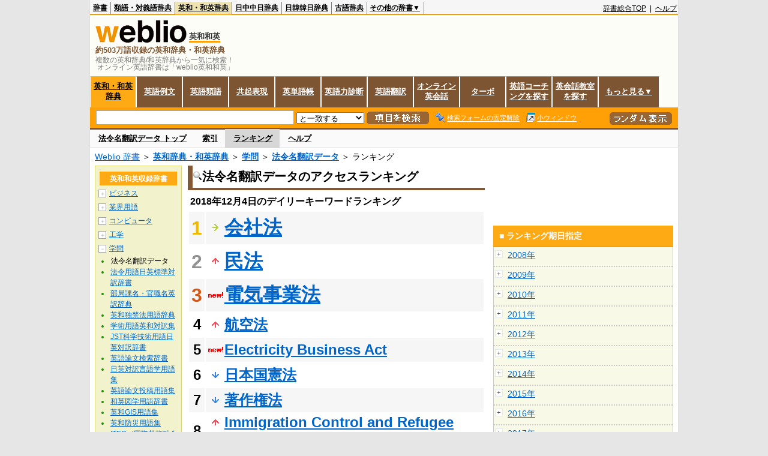

--- FILE ---
content_type: text/html;charset=UTF-8
request_url: https://ejje.weblio.jp/ranking/academic/hrhdt/20181204
body_size: 62532
content:
<!DOCTYPE HTML PUBLIC "-//W3C//DTD HTML 4.01 Transitional//EN">
<html lang="ja">
<head>
    <meta http-equiv="Content-Type" content="text/html; charset=UTF-8">

<script type="text/javascript" src="https://cdn.weblio.jp/e7/script/include/lib/jquery.min-1.4.4.js?tst=2026012109"
        charset="UTF-8"></script>
<script type="text/javascript" src="//ajax.googleapis.com/ajax/libs/jqueryui/1.8.24/jquery-ui.min.js"
        charset="UTF-8"></script>
<!-- DataLayer -->
<script>
    
    dataLayer = [{
        
        'member':'non-member',
        'splitTest': 'B'
    }];
</script>
<!-- /DataLayer -->
<!-- Start Google Tag Manager -->
<script>
    (function(w,d,s,l,i) {
        w[l]=w[l]||[];
        w[l].push({'gtm.start':new Date().getTime(),event:'gtm.js'});
        var f=d.getElementsByTagName(s)[0],j=d.createElement(s),dl=l!='dataLayer'?'&l='+l:'';
        j.async=true;
        j.src='//www.googletagmanager.com/gtm.js?id='+i+dl;
        f.parentNode.insertBefore(j,f);
    })(window,document,'script','dataLayer','GTM-WCM52W');
</script>
<!-- End Google Tag Manager -->
<script>
  

// define Monetization Provider
class CustomMonetizationProvider {
    async initialize(initializeParams) {
        return {initializeSuccess: true, apiVersionInUse: "1.0.0", signInMonetizationPortalSupported: false};
    }
    async getUserEntitlementState() {
        return googlefc.monetization.UserEntitlementStateEnum.ENTITLED_NO;
    }
    async monetize(monetizeParams) {
        window.location.href = 'https://uwl.weblio.jp/ps/';
    }
    async destroy(destructionParams) {
        console.log('Custom provider is no longer initialized.');
    }
}

// register Monetization Provider
window.googlefc = window.googlefc || {};
window.googlefc.monetization = window.googlefc.monetization || {};
window.googlefc.monetization.providerRegistry = window.googlefc.monetization.providerRegistry || new Map();
window.googlefc.monetization.providerRegistry.set('publisherCustom', new CustomMonetizationProvider());
</script>

<!-- DFP head -->
<script async='async' src='https://securepubads.g.doubleclick.net/tag/js/gpt.js'></script>
<script>
    var googletag = googletag || {};
    googletag.cmd = googletag.cmd || [];
</script>
<!-- /DFP head -->

<script>
    googletag.cmd.push(function () {
        
        googletag.defineSlot('/2211331/Weblio_PC_ejje_RightTop_336x280',
            [[320, 100], [300, 250], [336, 280]],
            'div-gpt-ad-1635315293934-0').addService(googletag.pubads());
        
        googletag.pubads().enableSingleRequest();
        googletag.enableServices();
    });
</script>
<script type="text/javascript">
(function($) {
var weblioAdsByGoogle = window.weblioAdsByGoogle = window.weblioAdsByGoogle || [];
$(function() {
  for (var i = 0; i < weblioAdsByGoogle.length; ++i) {
    (adsbygoogle = window.adsbygoogle || []).push(weblioAdsByGoogle[i]);
  }
});
})(jQuery);
</script>
<link rel="manifest" href="https://ejje.weblio.jp/manifest.json"/>
<link rel="icon" sizes="144x144" href="https://cdn.weblio.jp/e7/img/favicon/ejje.png"/>
<link rel="apple-touch-icon" href="https://cdn.weblio.jp/e7/img/favicon/ejje/safari/apple-touch-icon.png"/>
<meta name="msapplication-square70x70logo" content="https://cdn.weblio.jp/e7/img/favicon/ejje/ie/site-tile-70x70.png"/>
<meta name="msapplication-square150x150logo" content="https://cdn.weblio.jp/e7/img/favicon/ejje/ie/site-tile-150x150.png"/>
<meta name="msapplication-wide310x150logo" content="https://cdn.weblio.jp/e7/img/favicon/ejje/ie/site-tile-310x150.png"/>
<meta name="msapplication-square310x310logo" content="https://cdn.weblio.jp/e7/img/favicon/ejje/ie/site-tile-310x310.png"/>
<title>2018年12月04日のランキング - 学問/法令名翻訳データ - Weblio英和和英</title>
<meta name="description" content="2018年12月04日のWeblio英和和英/学問/法令名翻訳データのキーワードランキング。会社法が1位、民法が2位、電気事業法が3位">
<meta name="keywords" content="学問/法令名翻訳データ - Weblio英和和英:会社法,民法,電気事業法,航空法,Electricity Business Act">
<meta name="robots" content="noindex">
<link rel="canonical" href="https://ejje.weblio.jp/ranking/academic/hrhdt/20181204">
<link rel="stylesheet" type="text/css"
      href="https://cdn.weblio.jp/e7/css/ejje/word_list.css?sd=ejje&amp;tst=2026012109">
<script type="text/javascript" src="https://cdn.weblio.jp/e7/script/word_list.js?tst=2026012109"
        charset="UTF-8"></script>
<script type="text/javascript" src="https://cdn.weblio.jp/e7/script/fix_form_box.js?tst=2026012109"
        charset="UTF-8"></script>
</head>
<body>
<!-- Start Google Tag Manager (noscript) -->
<noscript>
  <iframe src="//www.googletagmanager.com/ns.html?id=GTM-WCM52W" height="0" width="0" style="display:none;visibility:hidden"></iframe>
</noscript>
<!-- End Google Tag Manager (noscript) -->
<div ID=base>
    <div ID=layout>
        <a name="top"></a>
        <div ID=headMidashiEC><h1 title="複数の英和辞典/和英辞典から一気に検索！<br>&nbsp;オンライン英語辞書は「weblio英和和英」">複数の英和辞典/和英辞典から一気に検索！<br>&nbsp;オンライン英語辞書は「weblio英和和英」</h1></div>
<div ID=headBarE>
    <div ID=headBarL>
        <p>
    <a href="https://www.weblio.jp/" title="辞典・百科事典の検索サービス - Weblio辞書">辞書</a>
</p>
<p>
    <a href="https://thesaurus.weblio.jp/" title="類語辞典・シソーラス・対義語 - Weblio辞書">類語・対義語辞典</a>
</p>
<p class=headBarSelE>
    <a href="https://ejje.weblio.jp/" title="英和辞典・和英辞典 - Weblio辞書">英和・和英辞典</a>
</p>
<p>
    <a href="https://cjjc.weblio.jp/" title="中国語辞書 - Weblio日中中日辞典">日中中日辞典</a>
</p>
<p>
    <a href="https://kjjk.weblio.jp/" title="韓国語辞書 - Weblio日韓韓日辞典">日韓韓日辞典</a>
</p>
<p>
    <a href="https://kobun.weblio.jp/" title="古文辞書 - Weblio古語辞典">古語辞典</a>
</p>
<ul 
        ID=NaviNoPulDwn
        onmouseout="showGlobalNaviOtherLinks();"
        onmouseover="showGlobalNaviOtherLinks();">
    <li ID=NaviNoPulDwnLi>その他の辞書▼
        <ul ID=NaviNoPulDwnLiUl>
            <li class=NaviNoPulDwnLiUlLi>
                <a href="https://fjjf.weblio.jp/" title="フランス語辞書 - Weblioフランス語辞典">フランス語辞典</a></li>
            </li>
            <li class=NaviNoPulDwnLiUlLi>
                <a href="https://njjn.weblio.jp/" title="インドネシア語辞書 - Weblioインドネシア語辞典">インドネシア語辞典</a>
            </li>
            <li class=NaviNoPulDwnLiUlLi>
                <a href="https://tjjt.weblio.jp/" title="タイ語辞書 - Weblioタイ語辞典">タイ語辞典</a>
            </li>
            <li class=NaviNoPulDwnLiUlLi>
                <a href="https://vjjv.weblio.jp/" title="ベトナム語辞書 - Weblioベトナム語辞典">ベトナム語辞典</a>
            </li>
            </ul>
    </li>
</ul>
</div>
    <div ID=headBarR>
        <span class=headBarRLg>
            <span id=hdUsrInfoJS title="ログイン"></span></span>
        <a href="https://www.weblio.jp/"
           title="辞典・百科事典の検索サービス - Weblio辞書">辞書総合TOP</a>
        
        &nbsp;|&nbsp;
        <a href="https://help.weblio.jp/ejje" title="ヘルプ">ヘルプ</a>
        </div>
    <b class=clr></b>
</div>


<table ID=logoBar summary="検索ボックスのテーブル">
<tr>
<td ID=logoBarL>
<div ID=logoBarLB>
<a href="https://ejje.weblio.jp/" title="英和辞典・和英辞典 - Weblio辞書"><img src="https://cdn.weblio.jp/e7/img/icons/logoE_LMD.png" alt="英和辞典・和英辞典 - Weblio辞書" height="37px" width="152px"></a>
<span class=logoBarLEj>英和和英</span><div ID=logoBarTE>約503万語収録の英和辞典・和英辞典
</div>
    </div>
</td>
<td ID=logoBarR>
</td>
</tr>
</table>
<form action="https://ejje.weblio.jp/content_find" method="get" name="f">
<div ID=formBoxWrp>
<p class="formBoxESel">
<a href="https://ejje.weblio.jp/" title="英和・和英辞典">英和・和英辞典</a>
</p>
<p onclick="ht(this, 'https://ejje.weblio.jp/sentence/content/');" class="formBoxENo">
<a onclick="return cu(this, 'https://ejje.weblio.jp/sentence/content/')" href="https://ejje.weblio.jp/sentence/" title="英語例文">英語例文</a></p>
<p onclick="ht(this, 'https://ejje.weblio.jp/english-thesaurus/content/');" class="formBoxENo">
<a onclick="return cu(this, 'https://ejje.weblio.jp/english-thesaurus/content/')" href="https://ejje.weblio.jp/english-thesaurus/" title="英語類語">英語類語</a></p>
<p onclick="ht(this, 'https://ejje.weblio.jp/concordance/content/');" class="formBoxENo">
<a onclick="return cu(this, 'https://ejje.weblio.jp/concordance/content/')" href="https://ejje.weblio.jp/concordance/" title="共起表現">共起表現</a></p>
<p class="formBoxENo">
<a href="https://uwl.weblio.jp/" title="英単語帳">英単語帳</a>
</p>
<p class="formBoxENo">
<a href="https://uwl.weblio.jp/vocab-index" title="英語力診断">英語力診断</a>
</p>
<p class="formBoxENo">
<a href="https://translate.weblio.jp/" title="英語翻訳">英語翻訳</a>
</p>
<p class="formBoxENo">
<a href="https://eikaiwa.weblio.jp/" title="オンライン英会話">オンライン英会話</a>
</p>
<p onclick="ht(this, 'https://ejje.weblio.jp/turbo/');" class="formBoxENo">
<a onclick="return cu(this, 'https://ejje.weblio.jp/turbo/')" href="https://ejje.weblio.jp/turbo/" title="英和・和英辞典">ターボ</a></p>
<p onclick="ht(this, 'https://ejje.weblio.jp/content');" class="formBoxENo">
<a onclick="return cu(this, 'https://ejje.weblio.jp/content')" href="https://eikaiwa.weblio.jp/ninja-eikaiwa/" title="英語コーチングを探す">英語コーチングを探す</a></p>
<p onclick="ht(this, 'https://ejje.weblio.jp/content');" class="formBoxENo">
<a onclick="return cu(this, 'https://ejje.weblio.jp/content')" href="https://all-eikaiwa.com/" title="英会話教室を探す">英会話教室を探す</a></p>
<ul ID=formBoxENoPulDwn onclick="showEjjeGlobalNaviOtherLinks()">
<li ID=formBoxENoPulDwnLi>もっと見る▼
<ul ID=formBoxENoPulDwnLiUl>
<li class=formBoxENoPulDwnLiUlLi><a href="https://ejje.weblio.jp/template/" title="英語テンプレート">英語テンプレート</a></li>
<li class=formBoxENoPulDwnLiUlLi><a href="https://eikaiwa.weblio.jp/column/" title="Weblio英会話コラム">英会話コラム</a></li>
</ul>
</li>
</ul>
<br class=clr>
<div ID=formBoxCntE>
<div ID=formBoxL>
<table class=formBoxIWrp>
<tr>
<td><input maxlength="2048" type="text" name="query" class=formBoxITxt></td>
<td><span class="combo_txt_clr formBoxIClIcnNon">&nbsp;</span></td>
</tr>
</table>
<select name="searchType" class=formSelect>
<option value="exact">と一致する</option>
<option value="prefix">で始まる</option>
<option value="contains">を含む</option>
<option value="suffix">で終わる</option>
<option value="text">を解説文に含む</option>
</select>
<input type="image" src="https://cdn.weblio.jp/e7/img/icons/EjjeSchUp.png" value="項目を検索" onMouseOver="this.src='https://cdn.weblio.jp/e7/img/icons/EjjeSchDn.png';" onMouseOut="this.src='https://cdn.weblio.jp/e7/img/icons/EjjeSchUp.png';" class=formButton>
<span class=formBoxLEBtnFxWrp><img src="https://cdn.weblio.jp/e7/img/icons/iconEjjeFxFmOn.png" alt="" class=formBoxLEFxFmBtn><b class=formBoxLEFxFmTxt></b></span>
<span class=formBoxLEBtnSmWinWrp onclick="return formBoxSmWin('https://ejje.weblio.jp/small/')"><img src="https://cdn.weblio.jp/e7/img/icons/iconEjjeSmWin.png" alt="" class=formBoxLEFxFmBtn><b class=formBoxLESmWinTxt>小ウィンドウ</b></span>
</div>
<div ID=formBoxR>
<input type="image" src="https://cdn.weblio.jp/e7/img/icons/srcRdE.png" name="random-select" value="ランダム表示" onMouseOver="this.src='https://cdn.weblio.jp/e7/img/icons/srcRdHiE.png';" onMouseOut="this.src='https://cdn.weblio.jp/e7/img/icons/srcRdE.png';" class=formBoxRd>
</div>
<br class=clr>
</div>
</div>
</form>
<form action="https://ejje.weblio.jp/content_find" method="get" name="fhfx">
<input type="hidden" name="fixFmFocusType" value="">
<div ID=formFixBoxWrp>
<div ID=formFixBoxB>
<div ID=formFixBoxCntE>
<div ID=formFixBoxL>
<table class=formBoxIWrp>
<tr>
<td><input maxlength="2048" type="text" name="query" class=formBoxITxt></td>
<td><span class="combo_txt_clr formBoxIClIcnNon">&nbsp;</span></td>
</tr>
</table>
<select name="searchType" class=formSelect>
<option value="exact">と一致する</option>
<option value="prefix">で始まる</option>
<option value="contains">を含む</option>
<option value="suffix">で終わる</option>
<option value="text">を解説文に含む</option>
</select>
<input type="image" src="https://cdn.weblio.jp/e7/img/icons/EjjeSchUp.png" value="項目を検索" onMouseOver="this.src='https://cdn.weblio.jp/e7/img/icons/EjjeSchDn.png';" onMouseOut="this.src='https://cdn.weblio.jp/e7/img/icons/EjjeSchUp.png';" class=formButton>
<span class=formBoxLEBtnFxWrp><img src="https://cdn.weblio.jp/e7/img/icons/iconEjjeFxFmOn.png" alt="" class=formBoxLEFxFmBtn><b class=formBoxLEFxFmTxt></b></span>
<span class=formBoxLEBtnSmWinWrp onclick="return formBoxSmWin('https://ejje.weblio.jp/small/')"><img src="https://cdn.weblio.jp/e7/img/icons/iconEjjeSmWin.png" alt="" class=formBoxLEFxFmBtn><b class=formBoxLESmWinTxt>小ウィンドウ</b></span>
</div>
<div ID=formFixBoxR>
<input type="image" src="https://cdn.weblio.jp/e7/img/icons/srcRdE.png" name="random-select" value="ランダム表示" onMouseOver="this.src='https://cdn.weblio.jp/e7/img/icons/srcRdHiE.png';" onMouseOut="this.src='https://cdn.weblio.jp/e7/img/icons/srcRdE.png';" class=formBoxRd>
</div>
<br class=clr>
</div>
<br class=clr>
</div>
</div>
</form>

<script type="text/javascript"><!--
$(document).ready(function(){

});

//--></script>
<div ID=headBoxCmk>
</div>
<!-- メニュー開始 -->
<div ID=menu>
<div ID=menuWrap><!--[if IE]><div ID=menuWrapIE><![endif]--><div class=menuOff><a href="https://ejje.weblio.jp/cat/academic/hrhdt">法令名翻訳データ トップ</a></div><div class=menuOff><a href="https://ejje.weblio.jp/category/academic/hrhdt">索引</a></div><div class=menuOn><a href="https://ejje.weblio.jp/ranking/academic/hrhdt" class=selectedMenu>ランキング</a></div><div class=menuOff><a href="https://ejje.weblio.jp/tips/guide/help/">ヘルプ</a></div><br class=clr>
<!--[if IE]></div><![endif]--></div></div>
<!-- /メニュー終了 -->
<div ID=topic><a href="https://www.weblio.jp/" title="辞典・百科事典の検索サービス - Weblio辞書">Weblio 辞書</a> ＞ <b><a href="https://ejje.weblio.jp/" title="英和辞典・和英辞典">英和辞典・和英辞典</a></b> ＞ <b><a href="https://ejje.weblio.jp/cat/academic" title="学問">学問</a></b> ＞ <b><a href="https://ejje.weblio.jp/cat/academic/hrhdt" title="法令名翻訳データ">法令名翻訳データ</a></b> ＞ ランキング</div>

        <!-- コンテンツ開始 -->
        <div ID=wrapper>

            <!-- メイン開始 -->
            <div ID=main>
                <!-- メインボックス開始 -->
                <div class=mainBoxH>
<h2><img src="https://cdn.weblio.jp/e7/img/IconMagnif.png" alt="">法令名翻訳データのアクセスランキング</h2>
</div>
<div class=mainBoxB>
<p class=mainRankTtl>
&nbsp;2018年12月4日のデイリーキーワードランキング
</p>
<table class=mainRankCC>
<tr class=RankCLBL>
<td class=RankBs><span style="color:#f0ba00;">1</span></td>
<td>
<p class=mainRankS></p>
<a href="https://ejje.weblio.jp/content/%E4%BC%9A%E7%A4%BE%E6%B3%95?erl=true" title="会社法" rel="nofollow">会社法</a></td>
</tr>
<tr class=RankCLWL>
<td class=RankBs><span style="color:#929292;">2</span></td>
<td>
<p class=mainRankU></p>
<a href="https://ejje.weblio.jp/content/%E6%B0%91%E6%B3%95?erl=true" title="民法" rel="nofollow">民法</a></td>
</tr>
<tr class=RankCLBL>
<td class=RankBs><span style="color:#d35816;">3</span></td>
<td>
<p class=mainRankN></p>
<a href="https://ejje.weblio.jp/content/%E9%9B%BB%E6%B0%97%E4%BA%8B%E6%A5%AD%E6%B3%95?erl=true" title="電気事業法" rel="nofollow">電気事業法</a></td>
</tr>
<tr class=RankCLWM>
<td class=RankBs>4</td>
<td>
<p class=mainRankU></p>
<a href="https://ejje.weblio.jp/content/%E8%88%AA%E7%A9%BA%E6%B3%95?erl=true" title="航空法" rel="nofollow">航空法</a></td>
</tr>
<tr class=RankCLBM>
<td class=RankBs>5</td>
<td>
<p class=mainRankN></p>
<a href="https://ejje.weblio.jp/content/Electricity+Business+Act?erl=true" title="Electricity Business Act" rel="nofollow">Electricity Business Act</a></td>
</tr>
<tr class=RankCLWM>
<td class=RankBs>6</td>
<td>
<p class=mainRankD></p>
<a href="https://ejje.weblio.jp/content/%E6%97%A5%E6%9C%AC%E5%9B%BD%E6%86%B2%E6%B3%95?erl=true" title="日本国憲法" rel="nofollow">日本国憲法</a></td>
</tr>
<tr class=RankCLBM>
<td class=RankBs>7</td>
<td>
<p class=mainRankD></p>
<a href="https://ejje.weblio.jp/content/%E8%91%97%E4%BD%9C%E6%A8%A9%E6%B3%95?erl=true" title="著作権法" rel="nofollow">著作権法</a></td>
</tr>
<tr class=RankCLWM>
<td class=RankBs>8</td>
<td>
<p class=mainRankU></p>
<a href="https://ejje.weblio.jp/content/Immigration+Control+and+Refugee+Recognition+Act?erl=true" title="Immigration Control and Refugee Recognition Act" rel="nofollow">Immigration Control and Refugee Recognition Act</a></td>
</tr>
<tr class=RankCLBM>
<td class=RankBs>9</td>
<td>
<p class=mainRankU></p>
<a href="https://ejje.weblio.jp/content/%E5%88%91%E6%B3%95?erl=true" title="刑法" rel="nofollow">刑法</a></td>
</tr>
<tr class=RankCLWM>
<td class=RankBs>10</td>
<td>
<p class=mainRankN></p>
<a href="https://ejje.weblio.jp/content/%E7%89%B9%E8%A8%B1%E6%B3%95?erl=true" title="特許法" rel="nofollow">特許法</a></td>
</tr>
<tr class=RankCLB>
<td class=RankBs>11</td>
<td>
<p class=mainRankU></p>
<a href="https://ejje.weblio.jp/content/%E5%85%90%E7%AB%A5%E7%A6%8F%E7%A5%89%E6%B3%95?erl=true" title="児童福祉法" rel="nofollow">児童福祉法</a></td>
</tr>
<tr class=RankCLW>
<td class=RankBs>12</td>
<td>
<p class=mainRankN></p>
<a href="https://ejje.weblio.jp/content/companies+act?erl=true" title="companies act" rel="nofollow">companies act</a></td>
</tr>
<tr class=RankCLB>
<td class=RankBs>13</td>
<td>
<p class=mainRankN></p>
<a href="https://ejje.weblio.jp/content/%E5%95%86%E6%A8%99%E6%B3%95?erl=true" title="商標法" rel="nofollow">商標法</a></td>
</tr>
<tr class=RankCLW>
<td class=RankBs>14</td>
<td>
<p class=mainRankN></p>
<a href="https://ejje.weblio.jp/content/%E4%B8%8D%E6%AD%A3%E7%AB%B6%E4%BA%89%E9%98%B2%E6%AD%A2%E6%B3%95?erl=true" title="不正競争防止法" rel="nofollow">不正競争防止法</a></td>
</tr>
<tr class=RankCLB>
<td class=RankBs>15</td>
<td>
<p class=mainRankN></p>
<a href="https://ejje.weblio.jp/content/Act+on+Welfare+and+Management+of+Animals?erl=true" title="Act on Welfare and Management of Animals" rel="nofollow">Act on Welfare and Management of Animals</a></td>
</tr>
<tr class=RankCLW>
<td class=RankBs>16</td>
<td>
<p class=mainRankN></p>
<a href="https://ejje.weblio.jp/content/trademark+act?erl=true" title="trademark act" rel="nofollow">trademark act</a></td>
</tr>
<tr class=RankCLB>
<td class=RankBs>17</td>
<td>
<p class=mainRankU></p>
<a href="https://ejje.weblio.jp/content/%E5%A4%96%E5%9B%BD%E7%82%BA%E6%9B%BF%E4%BB%A4?erl=true" title="外国為替令" rel="nofollow">外国為替令</a></td>
</tr>
<tr class=RankCLW>
<td class=RankBs>18</td>
<td>
<p class=mainRankU></p>
<a href="https://ejje.weblio.jp/content/%E9%9B%BB%E6%B0%97%E7%94%A8%E5%93%81%E5%AE%89%E5%85%A8%E6%B3%95?erl=true" title="電気用品安全法" rel="nofollow">電気用品安全法</a></td>
</tr>
<tr class=RankCLB>
<td class=RankBs>19</td>
<td>
<p class=mainRankN></p>
<a href="https://ejje.weblio.jp/content/Product+Liability+Act?erl=true" title="Product Liability Act" rel="nofollow">Product Liability Act</a></td>
</tr>
<tr class=RankCLW>
<td class=RankBs>20</td>
<td>
<p class=mainRankU></p>
<a href="https://ejje.weblio.jp/content/%E8%A3%BD%E9%80%A0%E7%89%A9%E8%B2%AC%E4%BB%BB%E6%B3%95?erl=true" title="製造物責任法" rel="nofollow">製造物責任法</a></td>
</tr>
<tr class=RankCLB>
<td class=RankBs>21</td>
<td>
<p class=mainRankD></p>
<a href="https://ejje.weblio.jp/content/%E9%83%BD%E5%B8%82%E8%A8%88%E7%94%BB%E6%B3%95?erl=true" title="都市計画法" rel="nofollow">都市計画法</a></td>
</tr>
<tr class=RankCLW>
<td class=RankBs>22</td>
<td>
<p class=mainRankN></p>
<a href="https://ejje.weblio.jp/content/bank+of+japan+act?erl=true" title="bank of japan act" rel="nofollow">bank of japan act</a></td>
</tr>
<tr class=RankCLB>
<td class=RankBs>23</td>
<td>
<p class=mainRankU></p>
<a href="https://ejje.weblio.jp/content/%E8%BC%B8%E5%87%BA%E8%B2%BF%E6%98%93%E7%AE%A1%E7%90%86%E4%BB%A4?erl=true" title="輸出貿易管理令" rel="nofollow">輸出貿易管理令</a></td>
</tr>
<tr class=RankCLW>
<td class=RankBs>24</td>
<td>
<p class=mainRankU></p>
<a href="https://ejje.weblio.jp/content/Cabinet+Order+on+Inward+Direct+Investment%2C+etc.?erl=true" title="Cabinet Order on Inward Direct Investment, etc." rel="nofollow">Cabinet Order on Inward Direct Investment, etc.</a></td>
</tr>
<tr class=RankCLB>
<td class=RankBs>25</td>
<td>
<p class=mainRankU></p>
<a href="https://ejje.weblio.jp/content/Nationality+Act?erl=true" title="Nationality Act" rel="nofollow">Nationality Act</a></td>
</tr>
<tr class=RankCLW>
<td class=RankBs>26</td>
<td>
<p class=mainRankN></p>
<a href="https://ejje.weblio.jp/content/Administrative+Counselors+Act?erl=true" title="Administrative Counselors Act" rel="nofollow">Administrative Counselors Act</a></td>
</tr>
<tr class=RankCLB>
<td class=RankBs>27</td>
<td>
<p class=mainRankU></p>
<a href="https://ejje.weblio.jp/content/%E4%B8%AD%E5%B0%8F%E4%BC%81%E6%A5%AD%E7%AD%89%E5%8D%94%E5%90%8C%E7%B5%84%E5%90%88%E6%B3%95?erl=true" title="中小企業等協同組合法" rel="nofollow">中小企業等協同組合法</a></td>
</tr>
<tr class=RankCLW>
<td class=RankBs>28</td>
<td>
<p class=mainRankU></p>
<a href="https://ejje.weblio.jp/content/%E8%A1%8C%E6%94%BF%E6%89%8B%E7%B6%9A%E6%B3%95?erl=true" title="行政手続法" rel="nofollow">行政手続法</a></td>
</tr>
<tr class=RankCLB>
<td class=RankBs>29</td>
<td>
<p class=mainRankN></p>
<a href="https://ejje.weblio.jp/content/%E5%A4%96%E5%9B%BD%E4%BA%BA%E7%99%BB%E9%8C%B2%E6%B3%95?erl=true" title="外国人登録法" rel="nofollow">外国人登録法</a></td>
</tr>
<tr class=RankCLW>
<td class=RankBs>30</td>
<td>
<p class=mainRankN></p>
<a href="https://ejje.weblio.jp/content/Soil+Contamination+Countermeasures+Act?erl=true" title="Soil Contamination Countermeasures Act" rel="nofollow">Soil Contamination Countermeasures Act</a></td>
</tr>
<tr class=RankCLB>
<td class=RankBs>31</td>
<td>
<p class=mainRankN></p>
<a href="https://ejje.weblio.jp/content/Act+on+Special+Measures+Concerning+Taxation?erl=true" title="Act on Special Measures Concerning Taxation" rel="nofollow">Act on Special Measures Concerning Taxation</a></td>
</tr>
<tr class=RankCLW>
<td class=RankBs>32</td>
<td>
<p class=mainRankU></p>
<a href="https://ejje.weblio.jp/content/%E5%88%91%E4%BA%8B%E8%A8%B4%E8%A8%9F%E6%B3%95?erl=true" title="刑事訴訟法" rel="nofollow">刑事訴訟法</a></td>
</tr>
<tr class=RankCLB>
<td class=RankBs>33</td>
<td>
<p class=mainRankU></p>
<a href="https://ejje.weblio.jp/content/%E5%9B%BD%E7%B1%8D%E6%B3%95?erl=true" title="国籍法" rel="nofollow">国籍法</a></td>
</tr>
<tr class=RankCLW>
<td class=RankBs>34</td>
<td>
<p class=mainRankD></p>
<a href="https://ejje.weblio.jp/content/%E5%87%BA%E5%85%A5%E5%9B%BD%E7%AE%A1%E7%90%86%E5%8F%8A%E3%81%B3%E9%9B%A3%E6%B0%91%E8%AA%8D%E5%AE%9A%E6%B3%95?erl=true" title="出入国管理及び難民認定法" rel="nofollow">出入国管理及び難民認定法</a></td>
</tr>
<tr class=RankCLB>
<td class=RankBs>35</td>
<td>
<p class=mainRankU></p>
<a href="https://ejje.weblio.jp/content/%E5%9B%BD%E9%9A%9B%E6%8D%9C%E6%9F%BB%E5%85%B1%E5%8A%A9%E7%AD%89%E3%81%AB%E9%96%A2%E3%81%99%E3%82%8B%E6%B3%95%E5%BE%8B?erl=true" title="国際捜査共助等に関する法律" rel="nofollow">国際捜査共助等に関する法律</a></td>
</tr>
<tr class=RankCLW>
<td class=RankBs>36</td>
<td>
<p class=mainRankN></p>
<a href="https://ejje.weblio.jp/content/Penal+Code?erl=true" title="Penal Code" rel="nofollow">Penal Code</a></td>
</tr>
<tr class=RankCLB>
<td class=RankBs>37</td>
<td>
<p class=mainRankN></p>
<a href="https://ejje.weblio.jp/content/%E7%89%B9%E5%AE%9A%E5%95%86%E5%8F%96%E5%BC%95%E3%81%AB%E9%96%A2%E3%81%99%E3%82%8B%E6%B3%95%E5%BE%8B?erl=true" title="特定商取引に関する法律" rel="nofollow">特定商取引に関する法律</a></td>
</tr>
<tr class=RankCLW>
<td class=RankBs>38</td>
<td>
<p class=mainRankN></p>
<a href="https://ejje.weblio.jp/content/%E7%A7%9F%E7%A8%8E%E7%89%B9%E5%88%A5%E6%8E%AA%E7%BD%AE%E6%B3%95?erl=true" title="租税特別措置法" rel="nofollow">租税特別措置法</a></td>
</tr>
<tr class=RankCLB>
<td class=RankBs>39</td>
<td>
<p class=mainRankU></p>
<a href="https://ejje.weblio.jp/content/Act+on+Marine+Accident+Inquiry?erl=true" title="Act on Marine Accident Inquiry" rel="nofollow">Act on Marine Accident Inquiry</a></td>
</tr>
<tr class=RankCLW>
<td class=RankBs>40</td>
<td>
<p class=mainRankN></p>
<a href="https://ejje.weblio.jp/content/Consumer+Product+Safety+Act?erl=true" title="Consumer Product Safety Act" rel="nofollow">Consumer Product Safety Act</a></td>
</tr>
<tr class=RankCLB>
<td class=RankBs>41</td>
<td>
<p class=mainRankU></p>
<a href="https://ejje.weblio.jp/content/Small+and+Medium-Sized+Enterprise+Cooperatives+Act?erl=true" title="Small and Medium-Sized Enterprise Cooperatives Act" rel="nofollow">Small and Medium-Sized Enterprise Cooperatives Act</a></td>
</tr>
<tr class=RankCLW>
<td class=RankBs>42</td>
<td>
<p class=mainRankN></p>
<a href="https://ejje.weblio.jp/content/%E7%94%9F%E6%B4%BB%E4%BF%9D%E8%AD%B7%E6%B3%95?erl=true" title="生活保護法" rel="nofollow">生活保護法</a></td>
</tr>
<tr class=RankCLB>
<td class=RankBs>43</td>
<td>
<p class=mainRankU></p>
<a href="https://ejje.weblio.jp/content/Gas+Business+Act?erl=true" title="Gas Business Act" rel="nofollow">Gas Business Act</a></td>
</tr>
<tr class=RankCLW>
<td class=RankBs>44</td>
<td>
<p class=mainRankD></p>
<a href="https://ejje.weblio.jp/content/%E4%B8%8B%E8%AB%8B%E4%BB%A3%E9%87%91%E6%94%AF%E6%89%95%E9%81%85%E5%BB%B6%E7%AD%89%E9%98%B2%E6%AD%A2%E6%B3%95?erl=true" title="下請代金支払遅延等防止法" rel="nofollow">下請代金支払遅延等防止法</a></td>
</tr>
<tr class=RankCLB>
<td class=RankBs>45</td>
<td>
<p class=mainRankN></p>
<a href="https://ejje.weblio.jp/content/%E7%8A%AF%E7%BD%AA%E8%A2%AB%E5%AE%B3%E8%80%85%E7%AD%89%E5%9F%BA%E6%9C%AC%E6%B3%95?erl=true" title="犯罪被害者等基本法" rel="nofollow">犯罪被害者等基本法</a></td>
</tr>
<tr class=RankCLW>
<td class=RankBs>46</td>
<td>
<p class=mainRankN></p>
<a href="https://ejje.weblio.jp/content/Act+on+the+Circuit+Layout+of+a+Semiconductor+Integrated+Circuits?erl=true" title="Act on the Circuit Layout of a Semiconductor Integrated Circuits" rel="nofollow">Act on the Circuit Layout of a Semiconductor Integrated Circuits</a></td>
</tr>
<tr class=RankCLB>
<td class=RankBs>47</td>
<td>
<p class=mainRankD></p>
<a href="https://ejje.weblio.jp/content/civil+code?erl=true" title="civil code" rel="nofollow">civil code</a></td>
</tr>
<tr class=RankCLW>
<td class=RankBs>48</td>
<td>
<p class=mainRankN></p>
<a href="https://ejje.weblio.jp/content/%E5%BE%AA%E7%92%B0%E5%9E%8B%E7%A4%BE%E4%BC%9A%E5%BD%A2%E6%88%90%E6%8E%A8%E9%80%B2%E5%9F%BA%E6%9C%AC%E6%B3%95?erl=true" title="循環型社会形成推進基本法" rel="nofollow">循環型社会形成推進基本法</a></td>
</tr>
<tr class=RankCLB>
<td class=RankBs>49</td>
<td>
<p class=mainRankU></p>
<a href="https://ejje.weblio.jp/content/Act+against+Unjustifiable+Premiums+and+Misleading+Representations?erl=true" title="Act against Unjustifiable Premiums and Misleading Representations" rel="nofollow">Act against Unjustifiable Premiums and Misleading Representations</a></td>
</tr>
<tr class=RankCLW>
<td class=RankBs>50</td>
<td>
<p class=mainRankU></p>
<a href="https://ejje.weblio.jp/content/Standards+for+Establishment+of+Universities?erl=true" title="Standards for Establishment of Universities" rel="nofollow">Standards for Establishment of Universities</a></td>
</tr>
</table>
<br><div class=mainBoxBCtr><p class=mainRankTtl>
<a href="https://ejje.weblio.jp/ranking/academic/hrhdt/20181203">前の日を検索</a>
 | 2018/12/04
 | <a href="https://ejje.weblio.jp/ranking/academic/hrhdt/20181205">次の日を検索</a>
</p></div>
<br>
<div style="text-align:right;">
2026年1月21日 22時28分更新(随時更新中)
</div>
</div>
<!-- /メインボックス終了 -->
            </div>


            <!-- /メイン終了 -->

            <!-- ナビ開始 -->
            <div ID=navi>

                <p class=treeBoxH>&nbsp;</p>
<div class=treeBoxCFold>
<h2 ID=treeBoxCBtnR>英和和英収録辞書</h2>
<p class=treeBoxCFoldLi><span class=pl onclick="return catRNewNav(this, 0);" id=catIcon0>＋</span>
<a href="https://ejje.weblio.jp/ranking/business" title="ビジネス">ビジネス</a>
</p>
<div id=treeBoxCat0 style="position:absolute; top:-140px; left:-140px; visibility:hidden; width:133px;">
<b><a href="https://ejje.weblio.jp/ranking/business/gkkry/20181204" title="外交関連用語集">外交関連用語集</a></b><b><a href="https://ejje.weblio.jp/ranking/business/ekzyj/20181204" title="英和経済用語辞典">英和経済用語辞典</a></b><b><a href="https://ejje.weblio.jp/ranking/business/kznhg/20181204" title="経済のにほんご">経済のにほんご</a></b><b><a href="https://ejje.weblio.jp/ranking/business/ifezs/20181204" title="英文財務諸表用語集">英文財務諸表用語集</a></b><b><a href="https://ejje.weblio.jp/ranking/business/jjrmw/20181204" title="人事労務和英辞典">人事労務和英辞典</a></b><b><a href="https://ejje.weblio.jp/ranking/business/esmhy/20181204" title="英和生命保険用語辞典">英和生命保険用語辞典</a></b><b><a href="https://ejje.weblio.jp/ranking/business/esskb/20181204" title="英和商品・サービス国際分類名">英和商品・サービス国際分類名</a></b><b><a href="https://ejje.weblio.jp/ranking/business/wnhsb/20181204" title="和英日本標準商品分類">和英日本標準商品分類</a></b>
</div>
<p class=treeBoxCFoldLi><span class=pl onclick="return catRNewNav(this, 1);" id=catIcon1>＋</span>
<a href="https://ejje.weblio.jp/ranking/occupation" title="業界用語">業界用語</a>
</p>
<div id=treeBoxCat1 style="position:absolute; top:-140px; left:-140px; visibility:hidden; width:133px;">
<b><a href="https://ejje.weblio.jp/ranking/occupation/kstye/20181204" title="警察用語英訳一覧">警察用語英訳一覧</a></b><b><a href="https://ejje.weblio.jp/ranking/occupation/wbrkg/20181204" title="和英防衛略語集">和英防衛略語集</a></b><b><a href="https://ejje.weblio.jp/ranking/occupation/wmcny/20181204" title="和英マシニング用語集">和英マシニング用語集</a></b><b><a href="https://ejje.weblio.jp/ranking/occupation/eitsk/20181204" title="英和ITS関連用語集">英和ITS関連用語集</a></b><b><a href="https://ejje.weblio.jp/ranking/occupation/skswj/20181204" title="作業環境測定和英辞典">作業環境測定和英辞典</a></b><b><a href="https://ejje.weblio.jp/ranking/occupation/rmsjy/20181204" title="ラムサール条約用語和英対訳集">ラムサール条約用語和英対訳集</a></b>
</div>
<p class=treeBoxCFoldLi><span class=pl onclick="return catRNewNav(this, 2);" id=catIcon2>＋</span>
<a href="https://ejje.weblio.jp/ranking/computer" title="コンピュータ">コンピュータ</a>
</p>
<div id=treeBoxCat2 style="position:absolute; top:-140px; left:-140px; visibility:hidden; width:133px;">
<b><a href="https://ejje.weblio.jp/ranking/computer/dnkds/20181204" title="電気・電子用語集">電気・電子用語集</a></b><b><a href="https://ejje.weblio.jp/ranking/computer/mcrsy/20181204" title="マイクロソフト用語集">マイクロソフト用語集</a></b><b><a href="https://ejje.weblio.jp/ranking/computer/cmpyg/20181204" title="コンピューター用語辞典">コンピューター用語辞典</a></b>
</div>
<p class=treeBoxCFoldLi><span class=pl onclick="return catRNewNav(this, 3);" id=catIcon3>＋</span>
<a href="https://ejje.weblio.jp/ranking/engineering" title="工学">工学</a>
</p>
<div id=treeBoxCat3 style="position:absolute; top:-140px; left:-140px; visibility:hidden; width:133px;">
<b><a href="https://ejje.weblio.jp/ranking/engineering/kggjr/20181204" title="科学技術論文動詞集">科学技術論文動詞集</a></b><b><a href="https://ejje.weblio.jp/ranking/engineering/kkkge/20181204" title="機械工学英和和英辞典">機械工学英和和英辞典</a></b><b><a href="https://ejje.weblio.jp/ranking/engineering/wujty/20181204" title="和英宇宙実験対訳用語集">和英宇宙実験対訳用語集</a></b><b><a href="https://ejje.weblio.jp/ranking/engineering/dnksg/20181204" title="電気制御英語辞典">電気制御英語辞典</a></b>
</div>
<p class=treeBoxCFoldLi><span class=pl onclick="return catRNewNav(this, 4, true);" id=catIcon4>－</span>
<a href="https://ejje.weblio.jp/ranking/academic" title="学問">学問</a>
</p>
<div id=treeBoxCat4 style="position:static; visibility:visible; width:133px;">
<b><span class=txt>法令名翻訳データ</span></b><b><a href="https://ejje.weblio.jp/ranking/academic/hynht/20181204" title="法令用語日英標準対訳辞書">法令用語日英標準対訳辞書</a></b><b><a href="https://ejje.weblio.jp/ranking/academic/bkkse/20181204" title="部局課名・官職名英訳辞典">部局課名・官職名英訳辞典</a></b><b><a href="https://ejje.weblio.jp/ranking/academic/edknh/20181204" title="英和独禁法用語辞典">英和独禁法用語辞典</a></b><b><a href="https://ejje.weblio.jp/ranking/academic/gkjet/20181204" title="学術用語英和対訳集">学術用語英和対訳集</a></b><b><a href="https://ejje.weblio.jp/ranking/academic/jstkg/20181204" title="JST科学技術用語日英対訳辞書">JST科学技術用語日英対訳辞書</a></b><b><a href="https://ejje.weblio.jp/ranking/academic/egrkj/20181204" title="英語論文検索辞書">英語論文検索辞書</a></b><b><a href="https://ejje.weblio.jp/ranking/academic/ntggy/20181204" title="日英対訳言語学用語集">日英対訳言語学用語集</a></b><b><a href="https://ejje.weblio.jp/ranking/academic/erbtk/20181204" title="英語論文投稿用語集">英語論文投稿用語集</a></b><b><a href="https://ejje.weblio.jp/ranking/academic/wzgky/20181204" title="和英図学用語辞書">和英図学用語辞書</a></b><b><a href="https://ejje.weblio.jp/ranking/academic/egisy/20181204" title="英和GIS用語集">英和GIS用語集</a></b><b><a href="https://ejje.weblio.jp/ranking/academic/ebsiy/20181204" title="英和防災用語集">英和防災用語集</a></b><b><a href="https://ejje.weblio.jp/ranking/academic/itery/20181204" title="ITER（国際熱核融合実験炉）用語対訳辞書">ITER（国際熱核融合実験炉）用語対訳辞書</a></b><b><a href="https://ejje.weblio.jp/ranking/academic/dgpws/20181204" title="脱原発和英小辞典">脱原発和英小辞典</a></b><b><a href="https://ejje.weblio.jp/ranking/academic/wkyky/20181204" title="和英教育用語辞典">和英教育用語辞典</a></b>
</div>
<p class=treeBoxCFoldLi><span class=pl onclick="return catRNewNav(this, 5);" id=catIcon5>＋</span>
<a href="https://ejje.weblio.jp/ranking/healthcare" title="ヘルスケア">ヘルスケア</a>
</p>
<div id=treeBoxCat5 style="position:absolute; top:-140px; left:-140px; visibility:hidden; width:133px;">
<b><a href="https://ejje.weblio.jp/ranking/healthcare/pdqge/20181204" title="PDQ®がん用語辞書 英語版">PDQ®がん用語辞書 英語版</a></b><b><a href="https://ejje.weblio.jp/ranking/healthcare/prcry/20181204" title="プライマリ・ケア英和辞典">プライマリ・ケア英和辞典</a></b><b><a href="https://ejje.weblio.jp/ranking/healthcare/eigky/20181204" title="英和医学用語集">英和医学用語集</a></b><b><a href="https://ejje.weblio.jp/ranking/healthcare/ekbys/20181204" title="英和解剖学用語集">英和解剖学用語集</a></b><b><a href="https://ejje.weblio.jp/ranking/healthcare/ebrsk/20181204" title="英和病理所見用語集">英和病理所見用語集</a></b><b><a href="https://ejje.weblio.jp/ranking/healthcare/gnksy/20181204" title="眼科専門用語辞書">眼科専門用語辞書</a></b><b><a href="https://ejje.weblio.jp/ranking/healthcare/eknky/20181204" title="英和環境感染学用語集">英和環境感染学用語集</a></b><b><a href="https://ejje.weblio.jp/ranking/healthcare/esnrh/20181204" title="英和歯内療法用語集">英和歯内療法用語集</a></b><b><a href="https://ejje.weblio.jp/ranking/healthcare/ekscy/20181204" title="英和寄生虫学用語集">英和寄生虫学用語集</a></b><b><a href="https://ejje.weblio.jp/ranking/healthcare/sdsiy/20181204" title="集団災害医学用語">集団災害医学用語</a></b><b><a href="https://ejje.weblio.jp/ranking/healthcare/ejkdb/20181204" title="英和実験動物学用語集">英和実験動物学用語集</a></b><b><a href="https://ejje.weblio.jp/ranking/healthcare/liscj/20181204" title="ライフサイエンス辞書">ライフサイエンス辞書</a></b>
</div>
<p class=treeBoxCFoldLi><span class=pl onclick="return catRNewNav(this, 6);" id=catIcon6>＋</span>
<a href="https://ejje.weblio.jp/ranking/dictionary" title="辞書・百科事典">辞書・百科事典</a>
</p>
<div id=treeBoxCat6 style="position:absolute; top:-140px; left:-140px; visibility:hidden; width:133px;">
<b><a href="https://ejje.weblio.jp/ranking/dictionary/kenej/20181204" title="研究社 新英和中辞典">研究社 新英和中辞典</a></b><b><a href="https://ejje.weblio.jp/ranking/dictionary/kenje/20181204" title="研究社 新和英中辞典">研究社 新和英中辞典</a></b><b><a href="https://ejje.weblio.jp/ranking/dictionary/weiys/20181204" title="英語での言い方用例集">英語での言い方用例集</a></b><b><a href="https://ejje.weblio.jp/ranking/dictionary/egtej/20181204" title="Eゲイト英和辞典">Eゲイト英和辞典</a></b><b><a href="https://ejje.weblio.jp/ranking/dictionary/wejej/20181204" title="Weblio実用英語辞典">Weblio実用英語辞典</a><span style="color:red; padding-left:2px;">new!</span></b><b><a href="https://ejje.weblio.jp/ranking/dictionary/ctbds/20181204" title="コア・セオリー英語表現(基本動詞)">コア・セオリー英語表現(基本動詞)</a></b><b><a href="https://ejje.weblio.jp/ranking/dictionary/hypej/20181204" title="ハイパー英語辞書">ハイパー英語辞書</a></b><b><a href="https://ejje.weblio.jp/ranking/dictionary/jmdct/20181204" title="JMdict">JMdict</a></b><b><a href="https://ejje.weblio.jp/ranking/dictionary/ektwz/20181204" title="英語ことわざ教訓辞典">英語ことわざ教訓辞典</a></b><b><a href="https://ejje.weblio.jp/ranking/dictionary/kejcy/20181204" title="研究社 英和コンピューター用語辞典">研究社 英和コンピューター用語辞典</a></b><b><a href="https://ejje.weblio.jp/ranking/dictionary/rbehj/20181204" title="旅行・ビジネス英会話翻訳">旅行・ビジネス英会話翻訳</a></b><b><a href="https://ejje.weblio.jp/ranking/dictionary/kckke/20181204" title="金融庁記者会見英語対訳">金融庁記者会見英語対訳</a></b><b><a href="https://ejje.weblio.jp/ranking/dictionary/gskke/20181204" title="外務省記者会見英語対訳">外務省記者会見英語対訳</a></b><b><a href="https://ejje.weblio.jp/ranking/dictionary/tteba/20181204" title="Tatoeba">Tatoeba</a></b><b><a href="https://ejje.weblio.jp/ranking/dictionary/nwnej/20181204" title="日本語WordNet(英和)">日本語WordNet(英和)</a></b><b><a href="https://ejje.weblio.jp/ranking/dictionary/edrnt/20181204" title="EDR日英対訳辞書">EDR日英対訳辞書</a></b><b><a href="https://ejje.weblio.jp/ranking/dictionary/neens/20181204" title="日英・英日専門用語辞書">日英・英日専門用語辞書</a></b><b><a href="https://ejje.weblio.jp/ranking/dictionary/nekym/20181204" title="日英固有名詞辞典">日英固有名詞辞典</a></b><b><a href="https://ejje.weblio.jp/ranking/dictionary/jmned/20181204" title="JMnedict">JMnedict</a></b><b><a href="https://ejje.weblio.jp/ranking/dictionary/idsmt/20181204" title="遺伝子名称シソーラス">遺伝子名称シソーラス</a></b><b><a href="https://ejje.weblio.jp/ranking/dictionary/wejhs/20181204" title="Weblio派生語辞書">Weblio派生語辞書</a></b><b><a href="https://ejje.weblio.jp/ranking/dictionary/wkgje/20181204" title="Weblio記号和英辞書">Weblio記号和英辞書</a></b><b><a href="https://ejje.weblio.jp/ranking/dictionary/wwsej/20181204" title="Weblio和製英語辞書">Weblio和製英語辞書</a></b><b><a href="https://ejje.weblio.jp/ranking/dictionary/wehgj/20181204" title="Weblio英語表現辞典">Weblio英語表現辞典</a></b><b><a href="https://ejje.weblio.jp/ranking/dictionary/eidhg/20181204" title="英語イディオム表現辞典">英語イディオム表現辞典</a></b><b><a href="https://ejje.weblio.jp/ranking/dictionary/mlerj/20181204" title="メール英語例文辞書">メール英語例文辞書</a></b><b><a href="https://ejje.weblio.jp/ranking/dictionary/wegim/20181204" title="Weblio英語言い回し辞典">Weblio英語言い回し辞典</a></b><b><a href="https://ejje.weblio.jp/ranking/dictionary/intsj/20181204" title="インターネットスラング英和辞典">インターネットスラング英和辞典</a></b><b><a href="https://ejje.weblio.jp/ranking/dictionary/skslg/20181204" title="最強のスラング英会話">最強のスラング英会話</a></b><b><a href="https://ejje.weblio.jp/ranking/dictionary/bbsbe/20181204" title="場面別・シーン別英語表現辞典">場面別・シーン別英語表現辞典</a></b><b><a href="https://ejje.weblio.jp/ranking/dictionary/stwdj/20181204" title="斎藤和英大辞典">斎藤和英大辞典</a></b><b><a href="https://ejje.weblio.jp/ranking/dictionary/wsmyg/20181204" title="Weblio専門用語対訳辞書">Weblio専門用語対訳辞書</a></b><b><a href="https://ejje.weblio.jp/ranking/dictionary/wejty/20181204" title="Weblio英和対訳辞書">Weblio英和対訳辞書</a></b><b><a href="https://ejje.weblio.jp/ranking/dictionary/jktke/20181204" title="人口統計学英英辞書">人口統計学英英辞書</a></b><b><a href="https://ejje.weblio.jp/ranking/dictionary/enwik/20181204" title="Wiktionary英語版">Wiktionary英語版</a></b><b><a href="https://ejje.weblio.jp/ranking/dictionary/wkpen/20181204" title="ウィキペディア英語版">ウィキペディア英語版</a></b><b><a href="https://ejje.weblio.jp/ranking/dictionary/werbj/20181204" title="Weblio例文辞書">Weblio例文辞書</a></b>
</div>
</div>

<div class=treeBoxHr></div>
<div class=treeBoxC>
<div ID=treeBoxCBtnO>最近追加された辞書</div>
<p class=treeBoxCP><span>▼</span><a href="https://thesaurus.weblio.jp/ranking/wjrjt">Weblio実用類語辞典</a></p>
<p class=treeBoxCP><span>▼</span><a href="https://ejje.weblio.jp/ranking/dictionary/wejej">Weblio実用英語辞典</a></p>
</div>
<div class=treeBoxHr></div>
<p class=treeBoxB>&nbsp;</p>
</div>
            <!-- /ナビ終了 -->
        </div>

        <div ID=side>
<div id="div-gpt-ad-1635315293934-0" class=""  style="min-width: 300px; min-height: 100px;">
    <script>
            googletag.cmd.push(function () {
                googletag.display('div-gpt-ad-1635315293934-0');
            });
        </script>
    </div>
<div class=sideBoxRHE><p>■ ランキング期日指定</p></div>
<div class=sideBoxCalE>
<div class=sideRankBtnY>
<img src="https://cdn.weblio.jp/e7/img/iconPlus.png" style="cursor:pointer;" onClick="return selectYearLinkIcon(2008);" id=year2008 alt="">
&nbsp;<a href="https://ejje.weblio.jp/ranking/academic/hrhdt/2008">2008年</a>
</div>
<div id=month2008 style="position:absolute; top:0; left:0; visibility:hidden;">
<div class=sideRankBtnM>
<img src="https://cdn.weblio.jp/e7/img/iconPlus.png" style="cursor:pointer;" onClick="return selectMonthLinkIcon(200809);" id=mon200809 class="monthIcon" alt="">
&nbsp;<a href="https://ejje.weblio.jp/ranking/academic/hrhdt/200809">9月</a>
</div>
<div id=day200809 class="dayCalendar" style="height:0; left:0; overflow:hidden; position:absolute; top:0; visibility:hidden; width:0;">
<div class=sideCalRank>
<table>
<tr>
<th>月</th><th>火</th><th>水</th><th>木</th><th>金</th><th class="sat">土</th><th class="sun">日</th>
</tr>
<tbody><tr>
<td class="empN">25</td>
<td class="empN">26</td>
<td class="empN">27</td>
<td class="empN">28</td>
<td class="empN">29</td>
<td class="empN">30</td>
<td class="empN">31</td></tr><tr>
<td class="day"><a href="https://ejje.weblio.jp/ranking/academic/hrhdt/20080901">1</a></td>
<td class="day"><a href="https://ejje.weblio.jp/ranking/academic/hrhdt/20080902">2</a></td>
<td class="day"><a href="https://ejje.weblio.jp/ranking/academic/hrhdt/20080903">3</a></td>
<td class="day"><a href="https://ejje.weblio.jp/ranking/academic/hrhdt/20080904">4</a></td>
<td class="day"><a href="https://ejje.weblio.jp/ranking/academic/hrhdt/20080905">5</a></td>
<td class="sat"><a href="https://ejje.weblio.jp/ranking/academic/hrhdt/20080906">6</a></td>
<td class="sun"><a href="https://ejje.weblio.jp/ranking/academic/hrhdt/20080907">7</a></td></tr><tr>
<td class="day"><a href="https://ejje.weblio.jp/ranking/academic/hrhdt/20080908">8</a></td>
<td class="day"><a href="https://ejje.weblio.jp/ranking/academic/hrhdt/20080909">9</a></td>
<td class="day"><a href="https://ejje.weblio.jp/ranking/academic/hrhdt/20080910">10</a></td>
<td class="day"><a href="https://ejje.weblio.jp/ranking/academic/hrhdt/20080911">11</a></td>
<td class="day"><a href="https://ejje.weblio.jp/ranking/academic/hrhdt/20080912">12</a></td>
<td class="sat"><a href="https://ejje.weblio.jp/ranking/academic/hrhdt/20080913">13</a></td>
<td class="sun"><a href="https://ejje.weblio.jp/ranking/academic/hrhdt/20080914">14</a></td></tr><tr>
<td class="day"><a href="https://ejje.weblio.jp/ranking/academic/hrhdt/20080915">15</a></td>
<td class="day"><a href="https://ejje.weblio.jp/ranking/academic/hrhdt/20080916">16</a></td>
<td class="day"><a href="https://ejje.weblio.jp/ranking/academic/hrhdt/20080917">17</a></td>
<td class="day"><a href="https://ejje.weblio.jp/ranking/academic/hrhdt/20080918">18</a></td>
<td class="day"><a href="https://ejje.weblio.jp/ranking/academic/hrhdt/20080919">19</a></td>
<td class="sat"><a href="https://ejje.weblio.jp/ranking/academic/hrhdt/20080920">20</a></td>
<td class="sun"><a href="https://ejje.weblio.jp/ranking/academic/hrhdt/20080921">21</a></td></tr><tr>
<td class="day"><a href="https://ejje.weblio.jp/ranking/academic/hrhdt/20080922">22</a></td>
<td class="day"><a href="https://ejje.weblio.jp/ranking/academic/hrhdt/20080923">23</a></td>
<td class="day"><a href="https://ejje.weblio.jp/ranking/academic/hrhdt/20080924">24</a></td>
<td class="day"><a href="https://ejje.weblio.jp/ranking/academic/hrhdt/20080925">25</a></td>
<td class="day"><a href="https://ejje.weblio.jp/ranking/academic/hrhdt/20080926">26</a></td>
<td class="sat"><a href="https://ejje.weblio.jp/ranking/academic/hrhdt/20080927">27</a></td>
<td class="sun"><a href="https://ejje.weblio.jp/ranking/academic/hrhdt/20080928">28</a></td></tr><tr>
<td class="day"><a href="https://ejje.weblio.jp/ranking/academic/hrhdt/20080929">29</a></td>
<td class="day"><a href="https://ejje.weblio.jp/ranking/academic/hrhdt/20080930">30</a></td>
<td class="empN">1</td>
<td class="empN">2</td>
<td class="empN">3</td>
<td class="empN">4</td>
<td class="empN">5</td>
</tr></tbody>
</table>
</div>
</div>
<div class=sideRankBtnM>
<img src="https://cdn.weblio.jp/e7/img/iconPlus.png" style="cursor:pointer;" onClick="return selectMonthLinkIcon(200810);" id=mon200810 class="monthIcon" alt="">
&nbsp;<a href="https://ejje.weblio.jp/ranking/academic/hrhdt/200810">10月</a>
</div>
<div id=day200810 class="dayCalendar" style="height:0; left:0; overflow:hidden; position:absolute; top:0; visibility:hidden; width:0;">
<div class=sideCalRank>
<table>
<tr>
<th>月</th><th>火</th><th>水</th><th>木</th><th>金</th><th class="sat">土</th><th class="sun">日</th>
</tr>
<tbody><tr>
<td class="empN">29</td>
<td class="empN">30</td>
<td class="emp">1</td>
<td class="emp">2</td>
<td class="emp">3</td>
<td class="emp">4</td>
<td class="emp">5</td></tr><tr>
<td class="emp">6</td>
<td class="emp">7</td>
<td class="emp">8</td>
<td class="emp">9</td>
<td class="emp">10</td>
<td class="emp">11</td>
<td class="emp">12</td></tr><tr>
<td class="day"><a href="https://ejje.weblio.jp/ranking/academic/hrhdt/20081013">13</a></td>
<td class="day"><a href="https://ejje.weblio.jp/ranking/academic/hrhdt/20081014">14</a></td>
<td class="day"><a href="https://ejje.weblio.jp/ranking/academic/hrhdt/20081015">15</a></td>
<td class="day"><a href="https://ejje.weblio.jp/ranking/academic/hrhdt/20081016">16</a></td>
<td class="day"><a href="https://ejje.weblio.jp/ranking/academic/hrhdt/20081017">17</a></td>
<td class="sat"><a href="https://ejje.weblio.jp/ranking/academic/hrhdt/20081018">18</a></td>
<td class="sun"><a href="https://ejje.weblio.jp/ranking/academic/hrhdt/20081019">19</a></td></tr><tr>
<td class="day"><a href="https://ejje.weblio.jp/ranking/academic/hrhdt/20081020">20</a></td>
<td class="day"><a href="https://ejje.weblio.jp/ranking/academic/hrhdt/20081021">21</a></td>
<td class="day"><a href="https://ejje.weblio.jp/ranking/academic/hrhdt/20081022">22</a></td>
<td class="day"><a href="https://ejje.weblio.jp/ranking/academic/hrhdt/20081023">23</a></td>
<td class="day"><a href="https://ejje.weblio.jp/ranking/academic/hrhdt/20081024">24</a></td>
<td class="sat"><a href="https://ejje.weblio.jp/ranking/academic/hrhdt/20081025">25</a></td>
<td class="sun"><a href="https://ejje.weblio.jp/ranking/academic/hrhdt/20081026">26</a></td></tr><tr>
<td class="day"><a href="https://ejje.weblio.jp/ranking/academic/hrhdt/20081027">27</a></td>
<td class="day"><a href="https://ejje.weblio.jp/ranking/academic/hrhdt/20081028">28</a></td>
<td class="day"><a href="https://ejje.weblio.jp/ranking/academic/hrhdt/20081029">29</a></td>
<td class="day"><a href="https://ejje.weblio.jp/ranking/academic/hrhdt/20081030">30</a></td>
<td class="day"><a href="https://ejje.weblio.jp/ranking/academic/hrhdt/20081031">31</a></td>
<td class="empN">1</td>
<td class="empN">2</td>
</tr><tr>
<td class="empN">3</td>
<td class="empN">4</td>
<td class="empN">5</td>
<td class="empN">6</td>
<td class="empN">7</td>
<td class="empN">8</td>
<td class="empN">9</td>
</tr></tbody>
</table>
</div>
</div>
<div class=sideRankBtnM>
<img src="https://cdn.weblio.jp/e7/img/iconPlus.png" style="cursor:pointer;" onClick="return selectMonthLinkIcon(200811);" id=mon200811 class="monthIcon" alt="">
&nbsp;<a href="https://ejje.weblio.jp/ranking/academic/hrhdt/200811">11月</a>
</div>
<div id=day200811 class="dayCalendar" style="height:0; left:0; overflow:hidden; position:absolute; top:0; visibility:hidden; width:0;">
<div class=sideCalRank>
<table>
<tr>
<th>月</th><th>火</th><th>水</th><th>木</th><th>金</th><th class="sat">土</th><th class="sun">日</th>
</tr>
<tbody><tr>
<td class="empN">27</td>
<td class="empN">28</td>
<td class="empN">29</td>
<td class="empN">30</td>
<td class="empN">31</td>
<td class="sat"><a href="https://ejje.weblio.jp/ranking/academic/hrhdt/20081101">1</a></td>
<td class="sun"><a href="https://ejje.weblio.jp/ranking/academic/hrhdt/20081102">2</a></td></tr><tr>
<td class="day"><a href="https://ejje.weblio.jp/ranking/academic/hrhdt/20081103">3</a></td>
<td class="day"><a href="https://ejje.weblio.jp/ranking/academic/hrhdt/20081104">4</a></td>
<td class="day"><a href="https://ejje.weblio.jp/ranking/academic/hrhdt/20081105">5</a></td>
<td class="day"><a href="https://ejje.weblio.jp/ranking/academic/hrhdt/20081106">6</a></td>
<td class="day"><a href="https://ejje.weblio.jp/ranking/academic/hrhdt/20081107">7</a></td>
<td class="sat"><a href="https://ejje.weblio.jp/ranking/academic/hrhdt/20081108">8</a></td>
<td class="sun"><a href="https://ejje.weblio.jp/ranking/academic/hrhdt/20081109">9</a></td></tr><tr>
<td class="day"><a href="https://ejje.weblio.jp/ranking/academic/hrhdt/20081110">10</a></td>
<td class="day"><a href="https://ejje.weblio.jp/ranking/academic/hrhdt/20081111">11</a></td>
<td class="day"><a href="https://ejje.weblio.jp/ranking/academic/hrhdt/20081112">12</a></td>
<td class="day"><a href="https://ejje.weblio.jp/ranking/academic/hrhdt/20081113">13</a></td>
<td class="day"><a href="https://ejje.weblio.jp/ranking/academic/hrhdt/20081114">14</a></td>
<td class="sat"><a href="https://ejje.weblio.jp/ranking/academic/hrhdt/20081115">15</a></td>
<td class="sun"><a href="https://ejje.weblio.jp/ranking/academic/hrhdt/20081116">16</a></td></tr><tr>
<td class="day"><a href="https://ejje.weblio.jp/ranking/academic/hrhdt/20081117">17</a></td>
<td class="day"><a href="https://ejje.weblio.jp/ranking/academic/hrhdt/20081118">18</a></td>
<td class="day"><a href="https://ejje.weblio.jp/ranking/academic/hrhdt/20081119">19</a></td>
<td class="day"><a href="https://ejje.weblio.jp/ranking/academic/hrhdt/20081120">20</a></td>
<td class="day"><a href="https://ejje.weblio.jp/ranking/academic/hrhdt/20081121">21</a></td>
<td class="sat"><a href="https://ejje.weblio.jp/ranking/academic/hrhdt/20081122">22</a></td>
<td class="sun"><a href="https://ejje.weblio.jp/ranking/academic/hrhdt/20081123">23</a></td></tr><tr>
<td class="day"><a href="https://ejje.weblio.jp/ranking/academic/hrhdt/20081124">24</a></td>
<td class="day"><a href="https://ejje.weblio.jp/ranking/academic/hrhdt/20081125">25</a></td>
<td class="day"><a href="https://ejje.weblio.jp/ranking/academic/hrhdt/20081126">26</a></td>
<td class="day"><a href="https://ejje.weblio.jp/ranking/academic/hrhdt/20081127">27</a></td>
<td class="day"><a href="https://ejje.weblio.jp/ranking/academic/hrhdt/20081128">28</a></td>
<td class="sat"><a href="https://ejje.weblio.jp/ranking/academic/hrhdt/20081129">29</a></td>
<td class="sun"><a href="https://ejje.weblio.jp/ranking/academic/hrhdt/20081130">30</a></td></tr><tr>
<td class="empN">1</td>
<td class="empN">2</td>
<td class="empN">3</td>
<td class="empN">4</td>
<td class="empN">5</td>
<td class="empN">6</td>
<td class="empN">7</td>
</tr></tbody>
</table>
</div>
</div>
<div class=sideRankBtnM>
<img src="https://cdn.weblio.jp/e7/img/iconPlus.png" style="cursor:pointer;" onClick="return selectMonthLinkIcon(200812);" id=mon200812 class="monthIcon" alt="">
&nbsp;<a href="https://ejje.weblio.jp/ranking/academic/hrhdt/200812">12月</a>
</div>
<div id=day200812 class="dayCalendar" style="height:0; left:0; overflow:hidden; position:absolute; top:0; visibility:hidden; width:0;">
<div class=sideCalRank>
<table>
<tr>
<th>月</th><th>火</th><th>水</th><th>木</th><th>金</th><th class="sat">土</th><th class="sun">日</th>
</tr>
<tbody><tr>
<td class="empN">24</td>
<td class="empN">25</td>
<td class="empN">26</td>
<td class="empN">27</td>
<td class="empN">28</td>
<td class="empN">29</td>
<td class="empN">30</td></tr><tr>
<td class="day"><a href="https://ejje.weblio.jp/ranking/academic/hrhdt/20081201">1</a></td>
<td class="day"><a href="https://ejje.weblio.jp/ranking/academic/hrhdt/20081202">2</a></td>
<td class="day"><a href="https://ejje.weblio.jp/ranking/academic/hrhdt/20081203">3</a></td>
<td class="day"><a href="https://ejje.weblio.jp/ranking/academic/hrhdt/20081204">4</a></td>
<td class="day"><a href="https://ejje.weblio.jp/ranking/academic/hrhdt/20081205">5</a></td>
<td class="sat"><a href="https://ejje.weblio.jp/ranking/academic/hrhdt/20081206">6</a></td>
<td class="sun"><a href="https://ejje.weblio.jp/ranking/academic/hrhdt/20081207">7</a></td></tr><tr>
<td class="day"><a href="https://ejje.weblio.jp/ranking/academic/hrhdt/20081208">8</a></td>
<td class="day"><a href="https://ejje.weblio.jp/ranking/academic/hrhdt/20081209">9</a></td>
<td class="day"><a href="https://ejje.weblio.jp/ranking/academic/hrhdt/20081210">10</a></td>
<td class="day"><a href="https://ejje.weblio.jp/ranking/academic/hrhdt/20081211">11</a></td>
<td class="day"><a href="https://ejje.weblio.jp/ranking/academic/hrhdt/20081212">12</a></td>
<td class="sat"><a href="https://ejje.weblio.jp/ranking/academic/hrhdt/20081213">13</a></td>
<td class="sun"><a href="https://ejje.weblio.jp/ranking/academic/hrhdt/20081214">14</a></td></tr><tr>
<td class="day"><a href="https://ejje.weblio.jp/ranking/academic/hrhdt/20081215">15</a></td>
<td class="day"><a href="https://ejje.weblio.jp/ranking/academic/hrhdt/20081216">16</a></td>
<td class="day"><a href="https://ejje.weblio.jp/ranking/academic/hrhdt/20081217">17</a></td>
<td class="day"><a href="https://ejje.weblio.jp/ranking/academic/hrhdt/20081218">18</a></td>
<td class="day"><a href="https://ejje.weblio.jp/ranking/academic/hrhdt/20081219">19</a></td>
<td class="sat"><a href="https://ejje.weblio.jp/ranking/academic/hrhdt/20081220">20</a></td>
<td class="sun"><a href="https://ejje.weblio.jp/ranking/academic/hrhdt/20081221">21</a></td></tr><tr>
<td class="day"><a href="https://ejje.weblio.jp/ranking/academic/hrhdt/20081222">22</a></td>
<td class="day"><a href="https://ejje.weblio.jp/ranking/academic/hrhdt/20081223">23</a></td>
<td class="day"><a href="https://ejje.weblio.jp/ranking/academic/hrhdt/20081224">24</a></td>
<td class="day"><a href="https://ejje.weblio.jp/ranking/academic/hrhdt/20081225">25</a></td>
<td class="day"><a href="https://ejje.weblio.jp/ranking/academic/hrhdt/20081226">26</a></td>
<td class="sat"><a href="https://ejje.weblio.jp/ranking/academic/hrhdt/20081227">27</a></td>
<td class="sun"><a href="https://ejje.weblio.jp/ranking/academic/hrhdt/20081228">28</a></td></tr><tr>
<td class="day"><a href="https://ejje.weblio.jp/ranking/academic/hrhdt/20081229">29</a></td>
<td class="day"><a href="https://ejje.weblio.jp/ranking/academic/hrhdt/20081230">30</a></td>
<td class="day"><a href="https://ejje.weblio.jp/ranking/academic/hrhdt/20081231">31</a></td>
<td class="empN">1</td>
<td class="empN">2</td>
<td class="empN">3</td>
<td class="empN">4</td>
</tr></tbody>
</table>
</div>
</div>
</div>
<div class=sideRankBtnY>
<img src="https://cdn.weblio.jp/e7/img/iconPlus.png" style="cursor:pointer;" onClick="return selectYearLinkIcon(2009);" id=year2009 alt="">
&nbsp;<a href="https://ejje.weblio.jp/ranking/academic/hrhdt/2009">2009年</a>
</div>
<div id=month2009 style="position:absolute; top:0; left:0; visibility:hidden;">
<div class=sideRankBtnM>
<img src="https://cdn.weblio.jp/e7/img/iconPlus.png" style="cursor:pointer;" onClick="return selectMonthLinkIcon(200901);" id=mon200901 class="monthIcon" alt="">
&nbsp;<a href="https://ejje.weblio.jp/ranking/academic/hrhdt/200901">1月</a>
</div>
<div id=day200901 class="dayCalendar" style="height:0; left:0; overflow:hidden; position:absolute; top:0; visibility:hidden; width:0;">
<div class=sideCalRank>
<table>
<tr>
<th>月</th><th>火</th><th>水</th><th>木</th><th>金</th><th class="sat">土</th><th class="sun">日</th>
</tr>
<tbody><tr>
<td class="empN">29</td>
<td class="empN">30</td>
<td class="empN">31</td>
<td class="day"><a href="https://ejje.weblio.jp/ranking/academic/hrhdt/20090101">1</a></td>
<td class="day"><a href="https://ejje.weblio.jp/ranking/academic/hrhdt/20090102">2</a></td>
<td class="sat"><a href="https://ejje.weblio.jp/ranking/academic/hrhdt/20090103">3</a></td>
<td class="sun"><a href="https://ejje.weblio.jp/ranking/academic/hrhdt/20090104">4</a></td></tr><tr>
<td class="day"><a href="https://ejje.weblio.jp/ranking/academic/hrhdt/20090105">5</a></td>
<td class="day"><a href="https://ejje.weblio.jp/ranking/academic/hrhdt/20090106">6</a></td>
<td class="day"><a href="https://ejje.weblio.jp/ranking/academic/hrhdt/20090107">7</a></td>
<td class="day"><a href="https://ejje.weblio.jp/ranking/academic/hrhdt/20090108">8</a></td>
<td class="day"><a href="https://ejje.weblio.jp/ranking/academic/hrhdt/20090109">9</a></td>
<td class="sat"><a href="https://ejje.weblio.jp/ranking/academic/hrhdt/20090110">10</a></td>
<td class="sun"><a href="https://ejje.weblio.jp/ranking/academic/hrhdt/20090111">11</a></td></tr><tr>
<td class="day"><a href="https://ejje.weblio.jp/ranking/academic/hrhdt/20090112">12</a></td>
<td class="day"><a href="https://ejje.weblio.jp/ranking/academic/hrhdt/20090113">13</a></td>
<td class="day"><a href="https://ejje.weblio.jp/ranking/academic/hrhdt/20090114">14</a></td>
<td class="day"><a href="https://ejje.weblio.jp/ranking/academic/hrhdt/20090115">15</a></td>
<td class="day"><a href="https://ejje.weblio.jp/ranking/academic/hrhdt/20090116">16</a></td>
<td class="sat"><a href="https://ejje.weblio.jp/ranking/academic/hrhdt/20090117">17</a></td>
<td class="sun"><a href="https://ejje.weblio.jp/ranking/academic/hrhdt/20090118">18</a></td></tr><tr>
<td class="day"><a href="https://ejje.weblio.jp/ranking/academic/hrhdt/20090119">19</a></td>
<td class="day"><a href="https://ejje.weblio.jp/ranking/academic/hrhdt/20090120">20</a></td>
<td class="day"><a href="https://ejje.weblio.jp/ranking/academic/hrhdt/20090121">21</a></td>
<td class="day"><a href="https://ejje.weblio.jp/ranking/academic/hrhdt/20090122">22</a></td>
<td class="day"><a href="https://ejje.weblio.jp/ranking/academic/hrhdt/20090123">23</a></td>
<td class="sat"><a href="https://ejje.weblio.jp/ranking/academic/hrhdt/20090124">24</a></td>
<td class="sun"><a href="https://ejje.weblio.jp/ranking/academic/hrhdt/20090125">25</a></td></tr><tr>
<td class="day"><a href="https://ejje.weblio.jp/ranking/academic/hrhdt/20090126">26</a></td>
<td class="day"><a href="https://ejje.weblio.jp/ranking/academic/hrhdt/20090127">27</a></td>
<td class="day"><a href="https://ejje.weblio.jp/ranking/academic/hrhdt/20090128">28</a></td>
<td class="day"><a href="https://ejje.weblio.jp/ranking/academic/hrhdt/20090129">29</a></td>
<td class="day"><a href="https://ejje.weblio.jp/ranking/academic/hrhdt/20090130">30</a></td>
<td class="sat"><a href="https://ejje.weblio.jp/ranking/academic/hrhdt/20090131">31</a></td>
<td class="empN">1</td>
</tr><tr>
<td class="empN">2</td>
<td class="empN">3</td>
<td class="empN">4</td>
<td class="empN">5</td>
<td class="empN">6</td>
<td class="empN">7</td>
<td class="empN">8</td>
</tr></tbody>
</table>
</div>
</div>
<div class=sideRankBtnM>
<img src="https://cdn.weblio.jp/e7/img/iconPlus.png" style="cursor:pointer;" onClick="return selectMonthLinkIcon(200902);" id=mon200902 class="monthIcon" alt="">
&nbsp;<a href="https://ejje.weblio.jp/ranking/academic/hrhdt/200902">2月</a>
</div>
<div id=day200902 class="dayCalendar" style="height:0; left:0; overflow:hidden; position:absolute; top:0; visibility:hidden; width:0;">
<div class=sideCalRank>
<table>
<tr>
<th>月</th><th>火</th><th>水</th><th>木</th><th>金</th><th class="sat">土</th><th class="sun">日</th>
</tr>
<tbody><tr>
<td class="empN">26</td>
<td class="empN">27</td>
<td class="empN">28</td>
<td class="empN">29</td>
<td class="empN">30</td>
<td class="empN">31</td>
<td class="sun"><a href="https://ejje.weblio.jp/ranking/academic/hrhdt/20090201">1</a></td></tr><tr>
<td class="day"><a href="https://ejje.weblio.jp/ranking/academic/hrhdt/20090202">2</a></td>
<td class="day"><a href="https://ejje.weblio.jp/ranking/academic/hrhdt/20090203">3</a></td>
<td class="day"><a href="https://ejje.weblio.jp/ranking/academic/hrhdt/20090204">4</a></td>
<td class="day"><a href="https://ejje.weblio.jp/ranking/academic/hrhdt/20090205">5</a></td>
<td class="day"><a href="https://ejje.weblio.jp/ranking/academic/hrhdt/20090206">6</a></td>
<td class="sat"><a href="https://ejje.weblio.jp/ranking/academic/hrhdt/20090207">7</a></td>
<td class="sun"><a href="https://ejje.weblio.jp/ranking/academic/hrhdt/20090208">8</a></td></tr><tr>
<td class="day"><a href="https://ejje.weblio.jp/ranking/academic/hrhdt/20090209">9</a></td>
<td class="day"><a href="https://ejje.weblio.jp/ranking/academic/hrhdt/20090210">10</a></td>
<td class="day"><a href="https://ejje.weblio.jp/ranking/academic/hrhdt/20090211">11</a></td>
<td class="day"><a href="https://ejje.weblio.jp/ranking/academic/hrhdt/20090212">12</a></td>
<td class="day"><a href="https://ejje.weblio.jp/ranking/academic/hrhdt/20090213">13</a></td>
<td class="sat"><a href="https://ejje.weblio.jp/ranking/academic/hrhdt/20090214">14</a></td>
<td class="sun"><a href="https://ejje.weblio.jp/ranking/academic/hrhdt/20090215">15</a></td></tr><tr>
<td class="day"><a href="https://ejje.weblio.jp/ranking/academic/hrhdt/20090216">16</a></td>
<td class="day"><a href="https://ejje.weblio.jp/ranking/academic/hrhdt/20090217">17</a></td>
<td class="day"><a href="https://ejje.weblio.jp/ranking/academic/hrhdt/20090218">18</a></td>
<td class="day"><a href="https://ejje.weblio.jp/ranking/academic/hrhdt/20090219">19</a></td>
<td class="day"><a href="https://ejje.weblio.jp/ranking/academic/hrhdt/20090220">20</a></td>
<td class="sat"><a href="https://ejje.weblio.jp/ranking/academic/hrhdt/20090221">21</a></td>
<td class="sun"><a href="https://ejje.weblio.jp/ranking/academic/hrhdt/20090222">22</a></td></tr><tr>
<td class="day"><a href="https://ejje.weblio.jp/ranking/academic/hrhdt/20090223">23</a></td>
<td class="day"><a href="https://ejje.weblio.jp/ranking/academic/hrhdt/20090224">24</a></td>
<td class="day"><a href="https://ejje.weblio.jp/ranking/academic/hrhdt/20090225">25</a></td>
<td class="day"><a href="https://ejje.weblio.jp/ranking/academic/hrhdt/20090226">26</a></td>
<td class="day"><a href="https://ejje.weblio.jp/ranking/academic/hrhdt/20090227">27</a></td>
<td class="sat"><a href="https://ejje.weblio.jp/ranking/academic/hrhdt/20090228">28</a></td>
<td class="empN">1</td>
</tr><tr>
<td class="empN">2</td>
<td class="empN">3</td>
<td class="empN">4</td>
<td class="empN">5</td>
<td class="empN">6</td>
<td class="empN">7</td>
<td class="empN">8</td>
</tr></tbody>
</table>
</div>
</div>
<div class=sideRankBtnM>
<img src="https://cdn.weblio.jp/e7/img/iconPlus.png" style="cursor:pointer;" onClick="return selectMonthLinkIcon(200903);" id=mon200903 class="monthIcon" alt="">
&nbsp;<a href="https://ejje.weblio.jp/ranking/academic/hrhdt/200903">3月</a>
</div>
<div id=day200903 class="dayCalendar" style="height:0; left:0; overflow:hidden; position:absolute; top:0; visibility:hidden; width:0;">
<div class=sideCalRank>
<table>
<tr>
<th>月</th><th>火</th><th>水</th><th>木</th><th>金</th><th class="sat">土</th><th class="sun">日</th>
</tr>
<tbody><tr>
<td class="empN">23</td>
<td class="empN">24</td>
<td class="empN">25</td>
<td class="empN">26</td>
<td class="empN">27</td>
<td class="empN">28</td>
<td class="sun"><a href="https://ejje.weblio.jp/ranking/academic/hrhdt/20090301">1</a></td></tr><tr>
<td class="day"><a href="https://ejje.weblio.jp/ranking/academic/hrhdt/20090302">2</a></td>
<td class="day"><a href="https://ejje.weblio.jp/ranking/academic/hrhdt/20090303">3</a></td>
<td class="day"><a href="https://ejje.weblio.jp/ranking/academic/hrhdt/20090304">4</a></td>
<td class="day"><a href="https://ejje.weblio.jp/ranking/academic/hrhdt/20090305">5</a></td>
<td class="day"><a href="https://ejje.weblio.jp/ranking/academic/hrhdt/20090306">6</a></td>
<td class="sat"><a href="https://ejje.weblio.jp/ranking/academic/hrhdt/20090307">7</a></td>
<td class="sun"><a href="https://ejje.weblio.jp/ranking/academic/hrhdt/20090308">8</a></td></tr><tr>
<td class="day"><a href="https://ejje.weblio.jp/ranking/academic/hrhdt/20090309">9</a></td>
<td class="day"><a href="https://ejje.weblio.jp/ranking/academic/hrhdt/20090310">10</a></td>
<td class="day"><a href="https://ejje.weblio.jp/ranking/academic/hrhdt/20090311">11</a></td>
<td class="day"><a href="https://ejje.weblio.jp/ranking/academic/hrhdt/20090312">12</a></td>
<td class="day"><a href="https://ejje.weblio.jp/ranking/academic/hrhdt/20090313">13</a></td>
<td class="sat"><a href="https://ejje.weblio.jp/ranking/academic/hrhdt/20090314">14</a></td>
<td class="sun"><a href="https://ejje.weblio.jp/ranking/academic/hrhdt/20090315">15</a></td></tr><tr>
<td class="day"><a href="https://ejje.weblio.jp/ranking/academic/hrhdt/20090316">16</a></td>
<td class="day"><a href="https://ejje.weblio.jp/ranking/academic/hrhdt/20090317">17</a></td>
<td class="day"><a href="https://ejje.weblio.jp/ranking/academic/hrhdt/20090318">18</a></td>
<td class="day"><a href="https://ejje.weblio.jp/ranking/academic/hrhdt/20090319">19</a></td>
<td class="day"><a href="https://ejje.weblio.jp/ranking/academic/hrhdt/20090320">20</a></td>
<td class="sat"><a href="https://ejje.weblio.jp/ranking/academic/hrhdt/20090321">21</a></td>
<td class="sun"><a href="https://ejje.weblio.jp/ranking/academic/hrhdt/20090322">22</a></td></tr><tr>
<td class="day"><a href="https://ejje.weblio.jp/ranking/academic/hrhdt/20090323">23</a></td>
<td class="day"><a href="https://ejje.weblio.jp/ranking/academic/hrhdt/20090324">24</a></td>
<td class="day"><a href="https://ejje.weblio.jp/ranking/academic/hrhdt/20090325">25</a></td>
<td class="day"><a href="https://ejje.weblio.jp/ranking/academic/hrhdt/20090326">26</a></td>
<td class="day"><a href="https://ejje.weblio.jp/ranking/academic/hrhdt/20090327">27</a></td>
<td class="sat"><a href="https://ejje.weblio.jp/ranking/academic/hrhdt/20090328">28</a></td>
<td class="sun"><a href="https://ejje.weblio.jp/ranking/academic/hrhdt/20090329">29</a></td></tr><tr>
<td class="day"><a href="https://ejje.weblio.jp/ranking/academic/hrhdt/20090330">30</a></td>
<td class="day"><a href="https://ejje.weblio.jp/ranking/academic/hrhdt/20090331">31</a></td>
<td class="empN">1</td>
<td class="empN">2</td>
<td class="empN">3</td>
<td class="empN">4</td>
<td class="empN">5</td>
</tr></tbody>
</table>
</div>
</div>
<div class=sideRankBtnM>
<img src="https://cdn.weblio.jp/e7/img/iconPlus.png" style="cursor:pointer;" onClick="return selectMonthLinkIcon(200904);" id=mon200904 class="monthIcon" alt="">
&nbsp;<a href="https://ejje.weblio.jp/ranking/academic/hrhdt/200904">4月</a>
</div>
<div id=day200904 class="dayCalendar" style="height:0; left:0; overflow:hidden; position:absolute; top:0; visibility:hidden; width:0;">
<div class=sideCalRank>
<table>
<tr>
<th>月</th><th>火</th><th>水</th><th>木</th><th>金</th><th class="sat">土</th><th class="sun">日</th>
</tr>
<tbody><tr>
<td class="empN">30</td>
<td class="empN">31</td>
<td class="day"><a href="https://ejje.weblio.jp/ranking/academic/hrhdt/20090401">1</a></td>
<td class="day"><a href="https://ejje.weblio.jp/ranking/academic/hrhdt/20090402">2</a></td>
<td class="day"><a href="https://ejje.weblio.jp/ranking/academic/hrhdt/20090403">3</a></td>
<td class="sat"><a href="https://ejje.weblio.jp/ranking/academic/hrhdt/20090404">4</a></td>
<td class="sun"><a href="https://ejje.weblio.jp/ranking/academic/hrhdt/20090405">5</a></td></tr><tr>
<td class="day"><a href="https://ejje.weblio.jp/ranking/academic/hrhdt/20090406">6</a></td>
<td class="day"><a href="https://ejje.weblio.jp/ranking/academic/hrhdt/20090407">7</a></td>
<td class="day"><a href="https://ejje.weblio.jp/ranking/academic/hrhdt/20090408">8</a></td>
<td class="day"><a href="https://ejje.weblio.jp/ranking/academic/hrhdt/20090409">9</a></td>
<td class="day"><a href="https://ejje.weblio.jp/ranking/academic/hrhdt/20090410">10</a></td>
<td class="sat"><a href="https://ejje.weblio.jp/ranking/academic/hrhdt/20090411">11</a></td>
<td class="sun"><a href="https://ejje.weblio.jp/ranking/academic/hrhdt/20090412">12</a></td></tr><tr>
<td class="day"><a href="https://ejje.weblio.jp/ranking/academic/hrhdt/20090413">13</a></td>
<td class="day"><a href="https://ejje.weblio.jp/ranking/academic/hrhdt/20090414">14</a></td>
<td class="day"><a href="https://ejje.weblio.jp/ranking/academic/hrhdt/20090415">15</a></td>
<td class="day"><a href="https://ejje.weblio.jp/ranking/academic/hrhdt/20090416">16</a></td>
<td class="day"><a href="https://ejje.weblio.jp/ranking/academic/hrhdt/20090417">17</a></td>
<td class="sat"><a href="https://ejje.weblio.jp/ranking/academic/hrhdt/20090418">18</a></td>
<td class="sun"><a href="https://ejje.weblio.jp/ranking/academic/hrhdt/20090419">19</a></td></tr><tr>
<td class="day"><a href="https://ejje.weblio.jp/ranking/academic/hrhdt/20090420">20</a></td>
<td class="day"><a href="https://ejje.weblio.jp/ranking/academic/hrhdt/20090421">21</a></td>
<td class="day"><a href="https://ejje.weblio.jp/ranking/academic/hrhdt/20090422">22</a></td>
<td class="day"><a href="https://ejje.weblio.jp/ranking/academic/hrhdt/20090423">23</a></td>
<td class="day"><a href="https://ejje.weblio.jp/ranking/academic/hrhdt/20090424">24</a></td>
<td class="sat"><a href="https://ejje.weblio.jp/ranking/academic/hrhdt/20090425">25</a></td>
<td class="sun"><a href="https://ejje.weblio.jp/ranking/academic/hrhdt/20090426">26</a></td></tr><tr>
<td class="day"><a href="https://ejje.weblio.jp/ranking/academic/hrhdt/20090427">27</a></td>
<td class="day"><a href="https://ejje.weblio.jp/ranking/academic/hrhdt/20090428">28</a></td>
<td class="day"><a href="https://ejje.weblio.jp/ranking/academic/hrhdt/20090429">29</a></td>
<td class="day"><a href="https://ejje.weblio.jp/ranking/academic/hrhdt/20090430">30</a></td>
<td class="empN">1</td>
<td class="empN">2</td>
<td class="empN">3</td>
</tr><tr>
<td class="empN">4</td>
<td class="empN">5</td>
<td class="empN">6</td>
<td class="empN">7</td>
<td class="empN">8</td>
<td class="empN">9</td>
<td class="empN">10</td>
</tr></tbody>
</table>
</div>
</div>
<div class=sideRankBtnM>
<img src="https://cdn.weblio.jp/e7/img/iconPlus.png" style="cursor:pointer;" onClick="return selectMonthLinkIcon(200905);" id=mon200905 class="monthIcon" alt="">
&nbsp;<a href="https://ejje.weblio.jp/ranking/academic/hrhdt/200905">5月</a>
</div>
<div id=day200905 class="dayCalendar" style="height:0; left:0; overflow:hidden; position:absolute; top:0; visibility:hidden; width:0;">
<div class=sideCalRank>
<table>
<tr>
<th>月</th><th>火</th><th>水</th><th>木</th><th>金</th><th class="sat">土</th><th class="sun">日</th>
</tr>
<tbody><tr>
<td class="empN">27</td>
<td class="empN">28</td>
<td class="empN">29</td>
<td class="empN">30</td>
<td class="day"><a href="https://ejje.weblio.jp/ranking/academic/hrhdt/20090501">1</a></td>
<td class="sat"><a href="https://ejje.weblio.jp/ranking/academic/hrhdt/20090502">2</a></td>
<td class="sun"><a href="https://ejje.weblio.jp/ranking/academic/hrhdt/20090503">3</a></td></tr><tr>
<td class="day"><a href="https://ejje.weblio.jp/ranking/academic/hrhdt/20090504">4</a></td>
<td class="day"><a href="https://ejje.weblio.jp/ranking/academic/hrhdt/20090505">5</a></td>
<td class="day"><a href="https://ejje.weblio.jp/ranking/academic/hrhdt/20090506">6</a></td>
<td class="day"><a href="https://ejje.weblio.jp/ranking/academic/hrhdt/20090507">7</a></td>
<td class="day"><a href="https://ejje.weblio.jp/ranking/academic/hrhdt/20090508">8</a></td>
<td class="sat"><a href="https://ejje.weblio.jp/ranking/academic/hrhdt/20090509">9</a></td>
<td class="sun"><a href="https://ejje.weblio.jp/ranking/academic/hrhdt/20090510">10</a></td></tr><tr>
<td class="day"><a href="https://ejje.weblio.jp/ranking/academic/hrhdt/20090511">11</a></td>
<td class="day"><a href="https://ejje.weblio.jp/ranking/academic/hrhdt/20090512">12</a></td>
<td class="day"><a href="https://ejje.weblio.jp/ranking/academic/hrhdt/20090513">13</a></td>
<td class="day"><a href="https://ejje.weblio.jp/ranking/academic/hrhdt/20090514">14</a></td>
<td class="day"><a href="https://ejje.weblio.jp/ranking/academic/hrhdt/20090515">15</a></td>
<td class="sat"><a href="https://ejje.weblio.jp/ranking/academic/hrhdt/20090516">16</a></td>
<td class="sun"><a href="https://ejje.weblio.jp/ranking/academic/hrhdt/20090517">17</a></td></tr><tr>
<td class="day"><a href="https://ejje.weblio.jp/ranking/academic/hrhdt/20090518">18</a></td>
<td class="day"><a href="https://ejje.weblio.jp/ranking/academic/hrhdt/20090519">19</a></td>
<td class="day"><a href="https://ejje.weblio.jp/ranking/academic/hrhdt/20090520">20</a></td>
<td class="day"><a href="https://ejje.weblio.jp/ranking/academic/hrhdt/20090521">21</a></td>
<td class="day"><a href="https://ejje.weblio.jp/ranking/academic/hrhdt/20090522">22</a></td>
<td class="sat"><a href="https://ejje.weblio.jp/ranking/academic/hrhdt/20090523">23</a></td>
<td class="sun"><a href="https://ejje.weblio.jp/ranking/academic/hrhdt/20090524">24</a></td></tr><tr>
<td class="day"><a href="https://ejje.weblio.jp/ranking/academic/hrhdt/20090525">25</a></td>
<td class="day"><a href="https://ejje.weblio.jp/ranking/academic/hrhdt/20090526">26</a></td>
<td class="day"><a href="https://ejje.weblio.jp/ranking/academic/hrhdt/20090527">27</a></td>
<td class="day"><a href="https://ejje.weblio.jp/ranking/academic/hrhdt/20090528">28</a></td>
<td class="day"><a href="https://ejje.weblio.jp/ranking/academic/hrhdt/20090529">29</a></td>
<td class="sat"><a href="https://ejje.weblio.jp/ranking/academic/hrhdt/20090530">30</a></td>
<td class="sun"><a href="https://ejje.weblio.jp/ranking/academic/hrhdt/20090531">31</a></td></tr><tr>
<td class="empN">1</td>
<td class="empN">2</td>
<td class="empN">3</td>
<td class="empN">4</td>
<td class="empN">5</td>
<td class="empN">6</td>
<td class="empN">7</td>
</tr></tbody>
</table>
</div>
</div>
<div class=sideRankBtnM>
<img src="https://cdn.weblio.jp/e7/img/iconPlus.png" style="cursor:pointer;" onClick="return selectMonthLinkIcon(200906);" id=mon200906 class="monthIcon" alt="">
&nbsp;<a href="https://ejje.weblio.jp/ranking/academic/hrhdt/200906">6月</a>
</div>
<div id=day200906 class="dayCalendar" style="height:0; left:0; overflow:hidden; position:absolute; top:0; visibility:hidden; width:0;">
<div class=sideCalRank>
<table>
<tr>
<th>月</th><th>火</th><th>水</th><th>木</th><th>金</th><th class="sat">土</th><th class="sun">日</th>
</tr>
<tbody><tr>
<td class="empN">25</td>
<td class="empN">26</td>
<td class="empN">27</td>
<td class="empN">28</td>
<td class="empN">29</td>
<td class="empN">30</td>
<td class="empN">31</td></tr><tr>
<td class="day"><a href="https://ejje.weblio.jp/ranking/academic/hrhdt/20090601">1</a></td>
<td class="day"><a href="https://ejje.weblio.jp/ranking/academic/hrhdt/20090602">2</a></td>
<td class="day"><a href="https://ejje.weblio.jp/ranking/academic/hrhdt/20090603">3</a></td>
<td class="day"><a href="https://ejje.weblio.jp/ranking/academic/hrhdt/20090604">4</a></td>
<td class="day"><a href="https://ejje.weblio.jp/ranking/academic/hrhdt/20090605">5</a></td>
<td class="sat"><a href="https://ejje.weblio.jp/ranking/academic/hrhdt/20090606">6</a></td>
<td class="sun"><a href="https://ejje.weblio.jp/ranking/academic/hrhdt/20090607">7</a></td></tr><tr>
<td class="day"><a href="https://ejje.weblio.jp/ranking/academic/hrhdt/20090608">8</a></td>
<td class="day"><a href="https://ejje.weblio.jp/ranking/academic/hrhdt/20090609">9</a></td>
<td class="day"><a href="https://ejje.weblio.jp/ranking/academic/hrhdt/20090610">10</a></td>
<td class="day"><a href="https://ejje.weblio.jp/ranking/academic/hrhdt/20090611">11</a></td>
<td class="day"><a href="https://ejje.weblio.jp/ranking/academic/hrhdt/20090612">12</a></td>
<td class="sat"><a href="https://ejje.weblio.jp/ranking/academic/hrhdt/20090613">13</a></td>
<td class="sun"><a href="https://ejje.weblio.jp/ranking/academic/hrhdt/20090614">14</a></td></tr><tr>
<td class="day"><a href="https://ejje.weblio.jp/ranking/academic/hrhdt/20090615">15</a></td>
<td class="day"><a href="https://ejje.weblio.jp/ranking/academic/hrhdt/20090616">16</a></td>
<td class="day"><a href="https://ejje.weblio.jp/ranking/academic/hrhdt/20090617">17</a></td>
<td class="day"><a href="https://ejje.weblio.jp/ranking/academic/hrhdt/20090618">18</a></td>
<td class="day"><a href="https://ejje.weblio.jp/ranking/academic/hrhdt/20090619">19</a></td>
<td class="sat"><a href="https://ejje.weblio.jp/ranking/academic/hrhdt/20090620">20</a></td>
<td class="sun"><a href="https://ejje.weblio.jp/ranking/academic/hrhdt/20090621">21</a></td></tr><tr>
<td class="day"><a href="https://ejje.weblio.jp/ranking/academic/hrhdt/20090622">22</a></td>
<td class="day"><a href="https://ejje.weblio.jp/ranking/academic/hrhdt/20090623">23</a></td>
<td class="day"><a href="https://ejje.weblio.jp/ranking/academic/hrhdt/20090624">24</a></td>
<td class="day"><a href="https://ejje.weblio.jp/ranking/academic/hrhdt/20090625">25</a></td>
<td class="day"><a href="https://ejje.weblio.jp/ranking/academic/hrhdt/20090626">26</a></td>
<td class="sat"><a href="https://ejje.weblio.jp/ranking/academic/hrhdt/20090627">27</a></td>
<td class="sun"><a href="https://ejje.weblio.jp/ranking/academic/hrhdt/20090628">28</a></td></tr><tr>
<td class="day"><a href="https://ejje.weblio.jp/ranking/academic/hrhdt/20090629">29</a></td>
<td class="day"><a href="https://ejje.weblio.jp/ranking/academic/hrhdt/20090630">30</a></td>
<td class="empN">1</td>
<td class="empN">2</td>
<td class="empN">3</td>
<td class="empN">4</td>
<td class="empN">5</td>
</tr></tbody>
</table>
</div>
</div>
<div class=sideRankBtnM>
<img src="https://cdn.weblio.jp/e7/img/iconPlus.png" style="cursor:pointer;" onClick="return selectMonthLinkIcon(200907);" id=mon200907 class="monthIcon" alt="">
&nbsp;<a href="https://ejje.weblio.jp/ranking/academic/hrhdt/200907">7月</a>
</div>
<div id=day200907 class="dayCalendar" style="height:0; left:0; overflow:hidden; position:absolute; top:0; visibility:hidden; width:0;">
<div class=sideCalRank>
<table>
<tr>
<th>月</th><th>火</th><th>水</th><th>木</th><th>金</th><th class="sat">土</th><th class="sun">日</th>
</tr>
<tbody><tr>
<td class="empN">29</td>
<td class="empN">30</td>
<td class="day"><a href="https://ejje.weblio.jp/ranking/academic/hrhdt/20090701">1</a></td>
<td class="day"><a href="https://ejje.weblio.jp/ranking/academic/hrhdt/20090702">2</a></td>
<td class="day"><a href="https://ejje.weblio.jp/ranking/academic/hrhdt/20090703">3</a></td>
<td class="sat"><a href="https://ejje.weblio.jp/ranking/academic/hrhdt/20090704">4</a></td>
<td class="sun"><a href="https://ejje.weblio.jp/ranking/academic/hrhdt/20090705">5</a></td></tr><tr>
<td class="day"><a href="https://ejje.weblio.jp/ranking/academic/hrhdt/20090706">6</a></td>
<td class="day"><a href="https://ejje.weblio.jp/ranking/academic/hrhdt/20090707">7</a></td>
<td class="day"><a href="https://ejje.weblio.jp/ranking/academic/hrhdt/20090708">8</a></td>
<td class="day"><a href="https://ejje.weblio.jp/ranking/academic/hrhdt/20090709">9</a></td>
<td class="day"><a href="https://ejje.weblio.jp/ranking/academic/hrhdt/20090710">10</a></td>
<td class="sat"><a href="https://ejje.weblio.jp/ranking/academic/hrhdt/20090711">11</a></td>
<td class="sun"><a href="https://ejje.weblio.jp/ranking/academic/hrhdt/20090712">12</a></td></tr><tr>
<td class="day"><a href="https://ejje.weblio.jp/ranking/academic/hrhdt/20090713">13</a></td>
<td class="day"><a href="https://ejje.weblio.jp/ranking/academic/hrhdt/20090714">14</a></td>
<td class="day"><a href="https://ejje.weblio.jp/ranking/academic/hrhdt/20090715">15</a></td>
<td class="day"><a href="https://ejje.weblio.jp/ranking/academic/hrhdt/20090716">16</a></td>
<td class="day"><a href="https://ejje.weblio.jp/ranking/academic/hrhdt/20090717">17</a></td>
<td class="sat"><a href="https://ejje.weblio.jp/ranking/academic/hrhdt/20090718">18</a></td>
<td class="sun"><a href="https://ejje.weblio.jp/ranking/academic/hrhdt/20090719">19</a></td></tr><tr>
<td class="day"><a href="https://ejje.weblio.jp/ranking/academic/hrhdt/20090720">20</a></td>
<td class="day"><a href="https://ejje.weblio.jp/ranking/academic/hrhdt/20090721">21</a></td>
<td class="day"><a href="https://ejje.weblio.jp/ranking/academic/hrhdt/20090722">22</a></td>
<td class="day"><a href="https://ejje.weblio.jp/ranking/academic/hrhdt/20090723">23</a></td>
<td class="day"><a href="https://ejje.weblio.jp/ranking/academic/hrhdt/20090724">24</a></td>
<td class="sat"><a href="https://ejje.weblio.jp/ranking/academic/hrhdt/20090725">25</a></td>
<td class="sun"><a href="https://ejje.weblio.jp/ranking/academic/hrhdt/20090726">26</a></td></tr><tr>
<td class="day"><a href="https://ejje.weblio.jp/ranking/academic/hrhdt/20090727">27</a></td>
<td class="day"><a href="https://ejje.weblio.jp/ranking/academic/hrhdt/20090728">28</a></td>
<td class="day"><a href="https://ejje.weblio.jp/ranking/academic/hrhdt/20090729">29</a></td>
<td class="day"><a href="https://ejje.weblio.jp/ranking/academic/hrhdt/20090730">30</a></td>
<td class="day"><a href="https://ejje.weblio.jp/ranking/academic/hrhdt/20090731">31</a></td>
<td class="empN">1</td>
<td class="empN">2</td>
</tr><tr>
<td class="empN">3</td>
<td class="empN">4</td>
<td class="empN">5</td>
<td class="empN">6</td>
<td class="empN">7</td>
<td class="empN">8</td>
<td class="empN">9</td>
</tr></tbody>
</table>
</div>
</div>
<div class=sideRankBtnM>
<img src="https://cdn.weblio.jp/e7/img/iconPlus.png" style="cursor:pointer;" onClick="return selectMonthLinkIcon(200908);" id=mon200908 class="monthIcon" alt="">
&nbsp;<a href="https://ejje.weblio.jp/ranking/academic/hrhdt/200908">8月</a>
</div>
<div id=day200908 class="dayCalendar" style="height:0; left:0; overflow:hidden; position:absolute; top:0; visibility:hidden; width:0;">
<div class=sideCalRank>
<table>
<tr>
<th>月</th><th>火</th><th>水</th><th>木</th><th>金</th><th class="sat">土</th><th class="sun">日</th>
</tr>
<tbody><tr>
<td class="empN">27</td>
<td class="empN">28</td>
<td class="empN">29</td>
<td class="empN">30</td>
<td class="empN">31</td>
<td class="sat"><a href="https://ejje.weblio.jp/ranking/academic/hrhdt/20090801">1</a></td>
<td class="sun"><a href="https://ejje.weblio.jp/ranking/academic/hrhdt/20090802">2</a></td></tr><tr>
<td class="day"><a href="https://ejje.weblio.jp/ranking/academic/hrhdt/20090803">3</a></td>
<td class="day"><a href="https://ejje.weblio.jp/ranking/academic/hrhdt/20090804">4</a></td>
<td class="day"><a href="https://ejje.weblio.jp/ranking/academic/hrhdt/20090805">5</a></td>
<td class="day"><a href="https://ejje.weblio.jp/ranking/academic/hrhdt/20090806">6</a></td>
<td class="day"><a href="https://ejje.weblio.jp/ranking/academic/hrhdt/20090807">7</a></td>
<td class="sat"><a href="https://ejje.weblio.jp/ranking/academic/hrhdt/20090808">8</a></td>
<td class="sun"><a href="https://ejje.weblio.jp/ranking/academic/hrhdt/20090809">9</a></td></tr><tr>
<td class="day"><a href="https://ejje.weblio.jp/ranking/academic/hrhdt/20090810">10</a></td>
<td class="day"><a href="https://ejje.weblio.jp/ranking/academic/hrhdt/20090811">11</a></td>
<td class="day"><a href="https://ejje.weblio.jp/ranking/academic/hrhdt/20090812">12</a></td>
<td class="day"><a href="https://ejje.weblio.jp/ranking/academic/hrhdt/20090813">13</a></td>
<td class="day"><a href="https://ejje.weblio.jp/ranking/academic/hrhdt/20090814">14</a></td>
<td class="sat"><a href="https://ejje.weblio.jp/ranking/academic/hrhdt/20090815">15</a></td>
<td class="sun"><a href="https://ejje.weblio.jp/ranking/academic/hrhdt/20090816">16</a></td></tr><tr>
<td class="day"><a href="https://ejje.weblio.jp/ranking/academic/hrhdt/20090817">17</a></td>
<td class="day"><a href="https://ejje.weblio.jp/ranking/academic/hrhdt/20090818">18</a></td>
<td class="day"><a href="https://ejje.weblio.jp/ranking/academic/hrhdt/20090819">19</a></td>
<td class="day"><a href="https://ejje.weblio.jp/ranking/academic/hrhdt/20090820">20</a></td>
<td class="day"><a href="https://ejje.weblio.jp/ranking/academic/hrhdt/20090821">21</a></td>
<td class="sat"><a href="https://ejje.weblio.jp/ranking/academic/hrhdt/20090822">22</a></td>
<td class="sun"><a href="https://ejje.weblio.jp/ranking/academic/hrhdt/20090823">23</a></td></tr><tr>
<td class="day"><a href="https://ejje.weblio.jp/ranking/academic/hrhdt/20090824">24</a></td>
<td class="day"><a href="https://ejje.weblio.jp/ranking/academic/hrhdt/20090825">25</a></td>
<td class="day"><a href="https://ejje.weblio.jp/ranking/academic/hrhdt/20090826">26</a></td>
<td class="day"><a href="https://ejje.weblio.jp/ranking/academic/hrhdt/20090827">27</a></td>
<td class="day"><a href="https://ejje.weblio.jp/ranking/academic/hrhdt/20090828">28</a></td>
<td class="sat"><a href="https://ejje.weblio.jp/ranking/academic/hrhdt/20090829">29</a></td>
<td class="sun"><a href="https://ejje.weblio.jp/ranking/academic/hrhdt/20090830">30</a></td></tr><tr>
<td class="day"><a href="https://ejje.weblio.jp/ranking/academic/hrhdt/20090831">31</a></td>
<td class="empN">1</td>
<td class="empN">2</td>
<td class="empN">3</td>
<td class="empN">4</td>
<td class="empN">5</td>
<td class="empN">6</td>
</tr></tbody>
</table>
</div>
</div>
<div class=sideRankBtnM>
<img src="https://cdn.weblio.jp/e7/img/iconPlus.png" style="cursor:pointer;" onClick="return selectMonthLinkIcon(200909);" id=mon200909 class="monthIcon" alt="">
&nbsp;<a href="https://ejje.weblio.jp/ranking/academic/hrhdt/200909">9月</a>
</div>
<div id=day200909 class="dayCalendar" style="height:0; left:0; overflow:hidden; position:absolute; top:0; visibility:hidden; width:0;">
<div class=sideCalRank>
<table>
<tr>
<th>月</th><th>火</th><th>水</th><th>木</th><th>金</th><th class="sat">土</th><th class="sun">日</th>
</tr>
<tbody><tr>
<td class="empN">31</td>
<td class="day"><a href="https://ejje.weblio.jp/ranking/academic/hrhdt/20090901">1</a></td>
<td class="day"><a href="https://ejje.weblio.jp/ranking/academic/hrhdt/20090902">2</a></td>
<td class="day"><a href="https://ejje.weblio.jp/ranking/academic/hrhdt/20090903">3</a></td>
<td class="day"><a href="https://ejje.weblio.jp/ranking/academic/hrhdt/20090904">4</a></td>
<td class="sat"><a href="https://ejje.weblio.jp/ranking/academic/hrhdt/20090905">5</a></td>
<td class="sun"><a href="https://ejje.weblio.jp/ranking/academic/hrhdt/20090906">6</a></td></tr><tr>
<td class="day"><a href="https://ejje.weblio.jp/ranking/academic/hrhdt/20090907">7</a></td>
<td class="day"><a href="https://ejje.weblio.jp/ranking/academic/hrhdt/20090908">8</a></td>
<td class="day"><a href="https://ejje.weblio.jp/ranking/academic/hrhdt/20090909">9</a></td>
<td class="day"><a href="https://ejje.weblio.jp/ranking/academic/hrhdt/20090910">10</a></td>
<td class="day"><a href="https://ejje.weblio.jp/ranking/academic/hrhdt/20090911">11</a></td>
<td class="sat"><a href="https://ejje.weblio.jp/ranking/academic/hrhdt/20090912">12</a></td>
<td class="sun"><a href="https://ejje.weblio.jp/ranking/academic/hrhdt/20090913">13</a></td></tr><tr>
<td class="day"><a href="https://ejje.weblio.jp/ranking/academic/hrhdt/20090914">14</a></td>
<td class="day"><a href="https://ejje.weblio.jp/ranking/academic/hrhdt/20090915">15</a></td>
<td class="day"><a href="https://ejje.weblio.jp/ranking/academic/hrhdt/20090916">16</a></td>
<td class="day"><a href="https://ejje.weblio.jp/ranking/academic/hrhdt/20090917">17</a></td>
<td class="day"><a href="https://ejje.weblio.jp/ranking/academic/hrhdt/20090918">18</a></td>
<td class="sat"><a href="https://ejje.weblio.jp/ranking/academic/hrhdt/20090919">19</a></td>
<td class="sun"><a href="https://ejje.weblio.jp/ranking/academic/hrhdt/20090920">20</a></td></tr><tr>
<td class="day"><a href="https://ejje.weblio.jp/ranking/academic/hrhdt/20090921">21</a></td>
<td class="day"><a href="https://ejje.weblio.jp/ranking/academic/hrhdt/20090922">22</a></td>
<td class="day"><a href="https://ejje.weblio.jp/ranking/academic/hrhdt/20090923">23</a></td>
<td class="day"><a href="https://ejje.weblio.jp/ranking/academic/hrhdt/20090924">24</a></td>
<td class="day"><a href="https://ejje.weblio.jp/ranking/academic/hrhdt/20090925">25</a></td>
<td class="sat"><a href="https://ejje.weblio.jp/ranking/academic/hrhdt/20090926">26</a></td>
<td class="sun"><a href="https://ejje.weblio.jp/ranking/academic/hrhdt/20090927">27</a></td></tr><tr>
<td class="day"><a href="https://ejje.weblio.jp/ranking/academic/hrhdt/20090928">28</a></td>
<td class="day"><a href="https://ejje.weblio.jp/ranking/academic/hrhdt/20090929">29</a></td>
<td class="day"><a href="https://ejje.weblio.jp/ranking/academic/hrhdt/20090930">30</a></td>
<td class="empN">1</td>
<td class="empN">2</td>
<td class="empN">3</td>
<td class="empN">4</td>
</tr><tr>
<td class="empN">5</td>
<td class="empN">6</td>
<td class="empN">7</td>
<td class="empN">8</td>
<td class="empN">9</td>
<td class="empN">10</td>
<td class="empN">11</td>
</tr></tbody>
</table>
</div>
</div>
<div class=sideRankBtnM>
<img src="https://cdn.weblio.jp/e7/img/iconPlus.png" style="cursor:pointer;" onClick="return selectMonthLinkIcon(200910);" id=mon200910 class="monthIcon" alt="">
&nbsp;<a href="https://ejje.weblio.jp/ranking/academic/hrhdt/200910">10月</a>
</div>
<div id=day200910 class="dayCalendar" style="height:0; left:0; overflow:hidden; position:absolute; top:0; visibility:hidden; width:0;">
<div class=sideCalRank>
<table>
<tr>
<th>月</th><th>火</th><th>水</th><th>木</th><th>金</th><th class="sat">土</th><th class="sun">日</th>
</tr>
<tbody><tr>
<td class="empN">28</td>
<td class="empN">29</td>
<td class="empN">30</td>
<td class="day"><a href="https://ejje.weblio.jp/ranking/academic/hrhdt/20091001">1</a></td>
<td class="day"><a href="https://ejje.weblio.jp/ranking/academic/hrhdt/20091002">2</a></td>
<td class="sat"><a href="https://ejje.weblio.jp/ranking/academic/hrhdt/20091003">3</a></td>
<td class="sun"><a href="https://ejje.weblio.jp/ranking/academic/hrhdt/20091004">4</a></td></tr><tr>
<td class="day"><a href="https://ejje.weblio.jp/ranking/academic/hrhdt/20091005">5</a></td>
<td class="day"><a href="https://ejje.weblio.jp/ranking/academic/hrhdt/20091006">6</a></td>
<td class="day"><a href="https://ejje.weblio.jp/ranking/academic/hrhdt/20091007">7</a></td>
<td class="day"><a href="https://ejje.weblio.jp/ranking/academic/hrhdt/20091008">8</a></td>
<td class="day"><a href="https://ejje.weblio.jp/ranking/academic/hrhdt/20091009">9</a></td>
<td class="sat"><a href="https://ejje.weblio.jp/ranking/academic/hrhdt/20091010">10</a></td>
<td class="sun"><a href="https://ejje.weblio.jp/ranking/academic/hrhdt/20091011">11</a></td></tr><tr>
<td class="day"><a href="https://ejje.weblio.jp/ranking/academic/hrhdt/20091012">12</a></td>
<td class="day"><a href="https://ejje.weblio.jp/ranking/academic/hrhdt/20091013">13</a></td>
<td class="day"><a href="https://ejje.weblio.jp/ranking/academic/hrhdt/20091014">14</a></td>
<td class="day"><a href="https://ejje.weblio.jp/ranking/academic/hrhdt/20091015">15</a></td>
<td class="day"><a href="https://ejje.weblio.jp/ranking/academic/hrhdt/20091016">16</a></td>
<td class="sat"><a href="https://ejje.weblio.jp/ranking/academic/hrhdt/20091017">17</a></td>
<td class="sun"><a href="https://ejje.weblio.jp/ranking/academic/hrhdt/20091018">18</a></td></tr><tr>
<td class="day"><a href="https://ejje.weblio.jp/ranking/academic/hrhdt/20091019">19</a></td>
<td class="day"><a href="https://ejje.weblio.jp/ranking/academic/hrhdt/20091020">20</a></td>
<td class="day"><a href="https://ejje.weblio.jp/ranking/academic/hrhdt/20091021">21</a></td>
<td class="day"><a href="https://ejje.weblio.jp/ranking/academic/hrhdt/20091022">22</a></td>
<td class="day"><a href="https://ejje.weblio.jp/ranking/academic/hrhdt/20091023">23</a></td>
<td class="sat"><a href="https://ejje.weblio.jp/ranking/academic/hrhdt/20091024">24</a></td>
<td class="sun"><a href="https://ejje.weblio.jp/ranking/academic/hrhdt/20091025">25</a></td></tr><tr>
<td class="day"><a href="https://ejje.weblio.jp/ranking/academic/hrhdt/20091026">26</a></td>
<td class="day"><a href="https://ejje.weblio.jp/ranking/academic/hrhdt/20091027">27</a></td>
<td class="day"><a href="https://ejje.weblio.jp/ranking/academic/hrhdt/20091028">28</a></td>
<td class="day"><a href="https://ejje.weblio.jp/ranking/academic/hrhdt/20091029">29</a></td>
<td class="day"><a href="https://ejje.weblio.jp/ranking/academic/hrhdt/20091030">30</a></td>
<td class="sat"><a href="https://ejje.weblio.jp/ranking/academic/hrhdt/20091031">31</a></td>
<td class="empN">1</td>
</tr><tr>
<td class="empN">2</td>
<td class="empN">3</td>
<td class="empN">4</td>
<td class="empN">5</td>
<td class="empN">6</td>
<td class="empN">7</td>
<td class="empN">8</td>
</tr></tbody>
</table>
</div>
</div>
<div class=sideRankBtnM>
<img src="https://cdn.weblio.jp/e7/img/iconPlus.png" style="cursor:pointer;" onClick="return selectMonthLinkIcon(200911);" id=mon200911 class="monthIcon" alt="">
&nbsp;<a href="https://ejje.weblio.jp/ranking/academic/hrhdt/200911">11月</a>
</div>
<div id=day200911 class="dayCalendar" style="height:0; left:0; overflow:hidden; position:absolute; top:0; visibility:hidden; width:0;">
<div class=sideCalRank>
<table>
<tr>
<th>月</th><th>火</th><th>水</th><th>木</th><th>金</th><th class="sat">土</th><th class="sun">日</th>
</tr>
<tbody><tr>
<td class="empN">26</td>
<td class="empN">27</td>
<td class="empN">28</td>
<td class="empN">29</td>
<td class="empN">30</td>
<td class="empN">31</td>
<td class="sun"><a href="https://ejje.weblio.jp/ranking/academic/hrhdt/20091101">1</a></td></tr><tr>
<td class="day"><a href="https://ejje.weblio.jp/ranking/academic/hrhdt/20091102">2</a></td>
<td class="day"><a href="https://ejje.weblio.jp/ranking/academic/hrhdt/20091103">3</a></td>
<td class="day"><a href="https://ejje.weblio.jp/ranking/academic/hrhdt/20091104">4</a></td>
<td class="day"><a href="https://ejje.weblio.jp/ranking/academic/hrhdt/20091105">5</a></td>
<td class="day"><a href="https://ejje.weblio.jp/ranking/academic/hrhdt/20091106">6</a></td>
<td class="sat"><a href="https://ejje.weblio.jp/ranking/academic/hrhdt/20091107">7</a></td>
<td class="sun"><a href="https://ejje.weblio.jp/ranking/academic/hrhdt/20091108">8</a></td></tr><tr>
<td class="day"><a href="https://ejje.weblio.jp/ranking/academic/hrhdt/20091109">9</a></td>
<td class="day"><a href="https://ejje.weblio.jp/ranking/academic/hrhdt/20091110">10</a></td>
<td class="day"><a href="https://ejje.weblio.jp/ranking/academic/hrhdt/20091111">11</a></td>
<td class="day"><a href="https://ejje.weblio.jp/ranking/academic/hrhdt/20091112">12</a></td>
<td class="day"><a href="https://ejje.weblio.jp/ranking/academic/hrhdt/20091113">13</a></td>
<td class="sat"><a href="https://ejje.weblio.jp/ranking/academic/hrhdt/20091114">14</a></td>
<td class="sun"><a href="https://ejje.weblio.jp/ranking/academic/hrhdt/20091115">15</a></td></tr><tr>
<td class="day"><a href="https://ejje.weblio.jp/ranking/academic/hrhdt/20091116">16</a></td>
<td class="day"><a href="https://ejje.weblio.jp/ranking/academic/hrhdt/20091117">17</a></td>
<td class="day"><a href="https://ejje.weblio.jp/ranking/academic/hrhdt/20091118">18</a></td>
<td class="day"><a href="https://ejje.weblio.jp/ranking/academic/hrhdt/20091119">19</a></td>
<td class="day"><a href="https://ejje.weblio.jp/ranking/academic/hrhdt/20091120">20</a></td>
<td class="sat"><a href="https://ejje.weblio.jp/ranking/academic/hrhdt/20091121">21</a></td>
<td class="sun"><a href="https://ejje.weblio.jp/ranking/academic/hrhdt/20091122">22</a></td></tr><tr>
<td class="day"><a href="https://ejje.weblio.jp/ranking/academic/hrhdt/20091123">23</a></td>
<td class="day"><a href="https://ejje.weblio.jp/ranking/academic/hrhdt/20091124">24</a></td>
<td class="day"><a href="https://ejje.weblio.jp/ranking/academic/hrhdt/20091125">25</a></td>
<td class="day"><a href="https://ejje.weblio.jp/ranking/academic/hrhdt/20091126">26</a></td>
<td class="day"><a href="https://ejje.weblio.jp/ranking/academic/hrhdt/20091127">27</a></td>
<td class="sat"><a href="https://ejje.weblio.jp/ranking/academic/hrhdt/20091128">28</a></td>
<td class="sun"><a href="https://ejje.weblio.jp/ranking/academic/hrhdt/20091129">29</a></td></tr><tr>
<td class="day"><a href="https://ejje.weblio.jp/ranking/academic/hrhdt/20091130">30</a></td>
<td class="empN">1</td>
<td class="empN">2</td>
<td class="empN">3</td>
<td class="empN">4</td>
<td class="empN">5</td>
<td class="empN">6</td>
</tr></tbody>
</table>
</div>
</div>
<div class=sideRankBtnM>
<img src="https://cdn.weblio.jp/e7/img/iconPlus.png" style="cursor:pointer;" onClick="return selectMonthLinkIcon(200912);" id=mon200912 class="monthIcon" alt="">
&nbsp;<a href="https://ejje.weblio.jp/ranking/academic/hrhdt/200912">12月</a>
</div>
<div id=day200912 class="dayCalendar" style="height:0; left:0; overflow:hidden; position:absolute; top:0; visibility:hidden; width:0;">
<div class=sideCalRank>
<table>
<tr>
<th>月</th><th>火</th><th>水</th><th>木</th><th>金</th><th class="sat">土</th><th class="sun">日</th>
</tr>
<tbody><tr>
<td class="empN">30</td>
<td class="day"><a href="https://ejje.weblio.jp/ranking/academic/hrhdt/20091201">1</a></td>
<td class="day"><a href="https://ejje.weblio.jp/ranking/academic/hrhdt/20091202">2</a></td>
<td class="day"><a href="https://ejje.weblio.jp/ranking/academic/hrhdt/20091203">3</a></td>
<td class="day"><a href="https://ejje.weblio.jp/ranking/academic/hrhdt/20091204">4</a></td>
<td class="sat"><a href="https://ejje.weblio.jp/ranking/academic/hrhdt/20091205">5</a></td>
<td class="sun"><a href="https://ejje.weblio.jp/ranking/academic/hrhdt/20091206">6</a></td></tr><tr>
<td class="day"><a href="https://ejje.weblio.jp/ranking/academic/hrhdt/20091207">7</a></td>
<td class="day"><a href="https://ejje.weblio.jp/ranking/academic/hrhdt/20091208">8</a></td>
<td class="day"><a href="https://ejje.weblio.jp/ranking/academic/hrhdt/20091209">9</a></td>
<td class="day"><a href="https://ejje.weblio.jp/ranking/academic/hrhdt/20091210">10</a></td>
<td class="day"><a href="https://ejje.weblio.jp/ranking/academic/hrhdt/20091211">11</a></td>
<td class="sat"><a href="https://ejje.weblio.jp/ranking/academic/hrhdt/20091212">12</a></td>
<td class="sun"><a href="https://ejje.weblio.jp/ranking/academic/hrhdt/20091213">13</a></td></tr><tr>
<td class="day"><a href="https://ejje.weblio.jp/ranking/academic/hrhdt/20091214">14</a></td>
<td class="day"><a href="https://ejje.weblio.jp/ranking/academic/hrhdt/20091215">15</a></td>
<td class="day"><a href="https://ejje.weblio.jp/ranking/academic/hrhdt/20091216">16</a></td>
<td class="day"><a href="https://ejje.weblio.jp/ranking/academic/hrhdt/20091217">17</a></td>
<td class="day"><a href="https://ejje.weblio.jp/ranking/academic/hrhdt/20091218">18</a></td>
<td class="sat"><a href="https://ejje.weblio.jp/ranking/academic/hrhdt/20091219">19</a></td>
<td class="sun"><a href="https://ejje.weblio.jp/ranking/academic/hrhdt/20091220">20</a></td></tr><tr>
<td class="day"><a href="https://ejje.weblio.jp/ranking/academic/hrhdt/20091221">21</a></td>
<td class="day"><a href="https://ejje.weblio.jp/ranking/academic/hrhdt/20091222">22</a></td>
<td class="day"><a href="https://ejje.weblio.jp/ranking/academic/hrhdt/20091223">23</a></td>
<td class="day"><a href="https://ejje.weblio.jp/ranking/academic/hrhdt/20091224">24</a></td>
<td class="day"><a href="https://ejje.weblio.jp/ranking/academic/hrhdt/20091225">25</a></td>
<td class="sat"><a href="https://ejje.weblio.jp/ranking/academic/hrhdt/20091226">26</a></td>
<td class="sun"><a href="https://ejje.weblio.jp/ranking/academic/hrhdt/20091227">27</a></td></tr><tr>
<td class="day"><a href="https://ejje.weblio.jp/ranking/academic/hrhdt/20091228">28</a></td>
<td class="day"><a href="https://ejje.weblio.jp/ranking/academic/hrhdt/20091229">29</a></td>
<td class="day"><a href="https://ejje.weblio.jp/ranking/academic/hrhdt/20091230">30</a></td>
<td class="day"><a href="https://ejje.weblio.jp/ranking/academic/hrhdt/20091231">31</a></td>
<td class="empN">1</td>
<td class="empN">2</td>
<td class="empN">3</td>
</tr><tr>
<td class="empN">4</td>
<td class="empN">5</td>
<td class="empN">6</td>
<td class="empN">7</td>
<td class="empN">8</td>
<td class="empN">9</td>
<td class="empN">10</td>
</tr></tbody>
</table>
</div>
</div>
</div>
<div class=sideRankBtnY>
<img src="https://cdn.weblio.jp/e7/img/iconPlus.png" style="cursor:pointer;" onClick="return selectYearLinkIcon(2010);" id=year2010 alt="">
&nbsp;<a href="https://ejje.weblio.jp/ranking/academic/hrhdt/2010">2010年</a>
</div>
<div id=month2010 style="position:absolute; top:0; left:0; visibility:hidden;">
<div class=sideRankBtnM>
<img src="https://cdn.weblio.jp/e7/img/iconPlus.png" style="cursor:pointer;" onClick="return selectMonthLinkIcon(201001);" id=mon201001 class="monthIcon" alt="">
&nbsp;<a href="https://ejje.weblio.jp/ranking/academic/hrhdt/201001">1月</a>
</div>
<div id=day201001 class="dayCalendar" style="height:0; left:0; overflow:hidden; position:absolute; top:0; visibility:hidden; width:0;">
<div class=sideCalRank>
<table>
<tr>
<th>月</th><th>火</th><th>水</th><th>木</th><th>金</th><th class="sat">土</th><th class="sun">日</th>
</tr>
<tbody><tr>
<td class="empN">28</td>
<td class="empN">29</td>
<td class="empN">30</td>
<td class="empN">31</td>
<td class="day"><a href="https://ejje.weblio.jp/ranking/academic/hrhdt/20100101">1</a></td>
<td class="sat"><a href="https://ejje.weblio.jp/ranking/academic/hrhdt/20100102">2</a></td>
<td class="sun"><a href="https://ejje.weblio.jp/ranking/academic/hrhdt/20100103">3</a></td></tr><tr>
<td class="day"><a href="https://ejje.weblio.jp/ranking/academic/hrhdt/20100104">4</a></td>
<td class="day"><a href="https://ejje.weblio.jp/ranking/academic/hrhdt/20100105">5</a></td>
<td class="day"><a href="https://ejje.weblio.jp/ranking/academic/hrhdt/20100106">6</a></td>
<td class="day"><a href="https://ejje.weblio.jp/ranking/academic/hrhdt/20100107">7</a></td>
<td class="day"><a href="https://ejje.weblio.jp/ranking/academic/hrhdt/20100108">8</a></td>
<td class="sat"><a href="https://ejje.weblio.jp/ranking/academic/hrhdt/20100109">9</a></td>
<td class="sun"><a href="https://ejje.weblio.jp/ranking/academic/hrhdt/20100110">10</a></td></tr><tr>
<td class="day"><a href="https://ejje.weblio.jp/ranking/academic/hrhdt/20100111">11</a></td>
<td class="day"><a href="https://ejje.weblio.jp/ranking/academic/hrhdt/20100112">12</a></td>
<td class="day"><a href="https://ejje.weblio.jp/ranking/academic/hrhdt/20100113">13</a></td>
<td class="day"><a href="https://ejje.weblio.jp/ranking/academic/hrhdt/20100114">14</a></td>
<td class="day"><a href="https://ejje.weblio.jp/ranking/academic/hrhdt/20100115">15</a></td>
<td class="sat"><a href="https://ejje.weblio.jp/ranking/academic/hrhdt/20100116">16</a></td>
<td class="sun"><a href="https://ejje.weblio.jp/ranking/academic/hrhdt/20100117">17</a></td></tr><tr>
<td class="day"><a href="https://ejje.weblio.jp/ranking/academic/hrhdt/20100118">18</a></td>
<td class="day"><a href="https://ejje.weblio.jp/ranking/academic/hrhdt/20100119">19</a></td>
<td class="day"><a href="https://ejje.weblio.jp/ranking/academic/hrhdt/20100120">20</a></td>
<td class="day"><a href="https://ejje.weblio.jp/ranking/academic/hrhdt/20100121">21</a></td>
<td class="day"><a href="https://ejje.weblio.jp/ranking/academic/hrhdt/20100122">22</a></td>
<td class="sat"><a href="https://ejje.weblio.jp/ranking/academic/hrhdt/20100123">23</a></td>
<td class="sun"><a href="https://ejje.weblio.jp/ranking/academic/hrhdt/20100124">24</a></td></tr><tr>
<td class="day"><a href="https://ejje.weblio.jp/ranking/academic/hrhdt/20100125">25</a></td>
<td class="day"><a href="https://ejje.weblio.jp/ranking/academic/hrhdt/20100126">26</a></td>
<td class="day"><a href="https://ejje.weblio.jp/ranking/academic/hrhdt/20100127">27</a></td>
<td class="day"><a href="https://ejje.weblio.jp/ranking/academic/hrhdt/20100128">28</a></td>
<td class="day"><a href="https://ejje.weblio.jp/ranking/academic/hrhdt/20100129">29</a></td>
<td class="sat"><a href="https://ejje.weblio.jp/ranking/academic/hrhdt/20100130">30</a></td>
<td class="sun"><a href="https://ejje.weblio.jp/ranking/academic/hrhdt/20100131">31</a></td></tr><tr>
<td class="empN">1</td>
<td class="empN">2</td>
<td class="empN">3</td>
<td class="empN">4</td>
<td class="empN">5</td>
<td class="empN">6</td>
<td class="empN">7</td>
</tr></tbody>
</table>
</div>
</div>
<div class=sideRankBtnM>
<img src="https://cdn.weblio.jp/e7/img/iconPlus.png" style="cursor:pointer;" onClick="return selectMonthLinkIcon(201002);" id=mon201002 class="monthIcon" alt="">
&nbsp;<a href="https://ejje.weblio.jp/ranking/academic/hrhdt/201002">2月</a>
</div>
<div id=day201002 class="dayCalendar" style="height:0; left:0; overflow:hidden; position:absolute; top:0; visibility:hidden; width:0;">
<div class=sideCalRank>
<table>
<tr>
<th>月</th><th>火</th><th>水</th><th>木</th><th>金</th><th class="sat">土</th><th class="sun">日</th>
</tr>
<tbody><tr>
<td class="empN">25</td>
<td class="empN">26</td>
<td class="empN">27</td>
<td class="empN">28</td>
<td class="empN">29</td>
<td class="empN">30</td>
<td class="empN">31</td></tr><tr>
<td class="day"><a href="https://ejje.weblio.jp/ranking/academic/hrhdt/20100201">1</a></td>
<td class="day"><a href="https://ejje.weblio.jp/ranking/academic/hrhdt/20100202">2</a></td>
<td class="day"><a href="https://ejje.weblio.jp/ranking/academic/hrhdt/20100203">3</a></td>
<td class="day"><a href="https://ejje.weblio.jp/ranking/academic/hrhdt/20100204">4</a></td>
<td class="day"><a href="https://ejje.weblio.jp/ranking/academic/hrhdt/20100205">5</a></td>
<td class="sat"><a href="https://ejje.weblio.jp/ranking/academic/hrhdt/20100206">6</a></td>
<td class="sun"><a href="https://ejje.weblio.jp/ranking/academic/hrhdt/20100207">7</a></td></tr><tr>
<td class="day"><a href="https://ejje.weblio.jp/ranking/academic/hrhdt/20100208">8</a></td>
<td class="day"><a href="https://ejje.weblio.jp/ranking/academic/hrhdt/20100209">9</a></td>
<td class="day"><a href="https://ejje.weblio.jp/ranking/academic/hrhdt/20100210">10</a></td>
<td class="day"><a href="https://ejje.weblio.jp/ranking/academic/hrhdt/20100211">11</a></td>
<td class="day"><a href="https://ejje.weblio.jp/ranking/academic/hrhdt/20100212">12</a></td>
<td class="sat"><a href="https://ejje.weblio.jp/ranking/academic/hrhdt/20100213">13</a></td>
<td class="sun"><a href="https://ejje.weblio.jp/ranking/academic/hrhdt/20100214">14</a></td></tr><tr>
<td class="day"><a href="https://ejje.weblio.jp/ranking/academic/hrhdt/20100215">15</a></td>
<td class="day"><a href="https://ejje.weblio.jp/ranking/academic/hrhdt/20100216">16</a></td>
<td class="day"><a href="https://ejje.weblio.jp/ranking/academic/hrhdt/20100217">17</a></td>
<td class="day"><a href="https://ejje.weblio.jp/ranking/academic/hrhdt/20100218">18</a></td>
<td class="day"><a href="https://ejje.weblio.jp/ranking/academic/hrhdt/20100219">19</a></td>
<td class="sat"><a href="https://ejje.weblio.jp/ranking/academic/hrhdt/20100220">20</a></td>
<td class="sun"><a href="https://ejje.weblio.jp/ranking/academic/hrhdt/20100221">21</a></td></tr><tr>
<td class="day"><a href="https://ejje.weblio.jp/ranking/academic/hrhdt/20100222">22</a></td>
<td class="day"><a href="https://ejje.weblio.jp/ranking/academic/hrhdt/20100223">23</a></td>
<td class="day"><a href="https://ejje.weblio.jp/ranking/academic/hrhdt/20100224">24</a></td>
<td class="day"><a href="https://ejje.weblio.jp/ranking/academic/hrhdt/20100225">25</a></td>
<td class="day"><a href="https://ejje.weblio.jp/ranking/academic/hrhdt/20100226">26</a></td>
<td class="sat"><a href="https://ejje.weblio.jp/ranking/academic/hrhdt/20100227">27</a></td>
<td class="sun"><a href="https://ejje.weblio.jp/ranking/academic/hrhdt/20100228">28</a></td></tr><tr>
<td class="empN">1</td>
<td class="empN">2</td>
<td class="empN">3</td>
<td class="empN">4</td>
<td class="empN">5</td>
<td class="empN">6</td>
<td class="empN">7</td>
</tr></tbody>
</table>
</div>
</div>
<div class=sideRankBtnM>
<img src="https://cdn.weblio.jp/e7/img/iconPlus.png" style="cursor:pointer;" onClick="return selectMonthLinkIcon(201003);" id=mon201003 class="monthIcon" alt="">
&nbsp;<a href="https://ejje.weblio.jp/ranking/academic/hrhdt/201003">3月</a>
</div>
<div id=day201003 class="dayCalendar" style="height:0; left:0; overflow:hidden; position:absolute; top:0; visibility:hidden; width:0;">
<div class=sideCalRank>
<table>
<tr>
<th>月</th><th>火</th><th>水</th><th>木</th><th>金</th><th class="sat">土</th><th class="sun">日</th>
</tr>
<tbody><tr>
<td class="empN">22</td>
<td class="empN">23</td>
<td class="empN">24</td>
<td class="empN">25</td>
<td class="empN">26</td>
<td class="empN">27</td>
<td class="empN">28</td></tr><tr>
<td class="day"><a href="https://ejje.weblio.jp/ranking/academic/hrhdt/20100301">1</a></td>
<td class="day"><a href="https://ejje.weblio.jp/ranking/academic/hrhdt/20100302">2</a></td>
<td class="day"><a href="https://ejje.weblio.jp/ranking/academic/hrhdt/20100303">3</a></td>
<td class="day"><a href="https://ejje.weblio.jp/ranking/academic/hrhdt/20100304">4</a></td>
<td class="day"><a href="https://ejje.weblio.jp/ranking/academic/hrhdt/20100305">5</a></td>
<td class="sat"><a href="https://ejje.weblio.jp/ranking/academic/hrhdt/20100306">6</a></td>
<td class="sun"><a href="https://ejje.weblio.jp/ranking/academic/hrhdt/20100307">7</a></td></tr><tr>
<td class="day"><a href="https://ejje.weblio.jp/ranking/academic/hrhdt/20100308">8</a></td>
<td class="day"><a href="https://ejje.weblio.jp/ranking/academic/hrhdt/20100309">9</a></td>
<td class="day"><a href="https://ejje.weblio.jp/ranking/academic/hrhdt/20100310">10</a></td>
<td class="day"><a href="https://ejje.weblio.jp/ranking/academic/hrhdt/20100311">11</a></td>
<td class="day"><a href="https://ejje.weblio.jp/ranking/academic/hrhdt/20100312">12</a></td>
<td class="sat"><a href="https://ejje.weblio.jp/ranking/academic/hrhdt/20100313">13</a></td>
<td class="sun"><a href="https://ejje.weblio.jp/ranking/academic/hrhdt/20100314">14</a></td></tr><tr>
<td class="day"><a href="https://ejje.weblio.jp/ranking/academic/hrhdt/20100315">15</a></td>
<td class="day"><a href="https://ejje.weblio.jp/ranking/academic/hrhdt/20100316">16</a></td>
<td class="day"><a href="https://ejje.weblio.jp/ranking/academic/hrhdt/20100317">17</a></td>
<td class="day"><a href="https://ejje.weblio.jp/ranking/academic/hrhdt/20100318">18</a></td>
<td class="day"><a href="https://ejje.weblio.jp/ranking/academic/hrhdt/20100319">19</a></td>
<td class="sat"><a href="https://ejje.weblio.jp/ranking/academic/hrhdt/20100320">20</a></td>
<td class="sun"><a href="https://ejje.weblio.jp/ranking/academic/hrhdt/20100321">21</a></td></tr><tr>
<td class="day"><a href="https://ejje.weblio.jp/ranking/academic/hrhdt/20100322">22</a></td>
<td class="day"><a href="https://ejje.weblio.jp/ranking/academic/hrhdt/20100323">23</a></td>
<td class="day"><a href="https://ejje.weblio.jp/ranking/academic/hrhdt/20100324">24</a></td>
<td class="day"><a href="https://ejje.weblio.jp/ranking/academic/hrhdt/20100325">25</a></td>
<td class="day"><a href="https://ejje.weblio.jp/ranking/academic/hrhdt/20100326">26</a></td>
<td class="sat"><a href="https://ejje.weblio.jp/ranking/academic/hrhdt/20100327">27</a></td>
<td class="sun"><a href="https://ejje.weblio.jp/ranking/academic/hrhdt/20100328">28</a></td></tr><tr>
<td class="day"><a href="https://ejje.weblio.jp/ranking/academic/hrhdt/20100329">29</a></td>
<td class="day"><a href="https://ejje.weblio.jp/ranking/academic/hrhdt/20100330">30</a></td>
<td class="day"><a href="https://ejje.weblio.jp/ranking/academic/hrhdt/20100331">31</a></td>
<td class="empN">1</td>
<td class="empN">2</td>
<td class="empN">3</td>
<td class="empN">4</td>
</tr></tbody>
</table>
</div>
</div>
<div class=sideRankBtnM>
<img src="https://cdn.weblio.jp/e7/img/iconPlus.png" style="cursor:pointer;" onClick="return selectMonthLinkIcon(201004);" id=mon201004 class="monthIcon" alt="">
&nbsp;<a href="https://ejje.weblio.jp/ranking/academic/hrhdt/201004">4月</a>
</div>
<div id=day201004 class="dayCalendar" style="height:0; left:0; overflow:hidden; position:absolute; top:0; visibility:hidden; width:0;">
<div class=sideCalRank>
<table>
<tr>
<th>月</th><th>火</th><th>水</th><th>木</th><th>金</th><th class="sat">土</th><th class="sun">日</th>
</tr>
<tbody><tr>
<td class="empN">29</td>
<td class="empN">30</td>
<td class="empN">31</td>
<td class="day"><a href="https://ejje.weblio.jp/ranking/academic/hrhdt/20100401">1</a></td>
<td class="day"><a href="https://ejje.weblio.jp/ranking/academic/hrhdt/20100402">2</a></td>
<td class="sat"><a href="https://ejje.weblio.jp/ranking/academic/hrhdt/20100403">3</a></td>
<td class="sun"><a href="https://ejje.weblio.jp/ranking/academic/hrhdt/20100404">4</a></td></tr><tr>
<td class="day"><a href="https://ejje.weblio.jp/ranking/academic/hrhdt/20100405">5</a></td>
<td class="day"><a href="https://ejje.weblio.jp/ranking/academic/hrhdt/20100406">6</a></td>
<td class="day"><a href="https://ejje.weblio.jp/ranking/academic/hrhdt/20100407">7</a></td>
<td class="day"><a href="https://ejje.weblio.jp/ranking/academic/hrhdt/20100408">8</a></td>
<td class="day"><a href="https://ejje.weblio.jp/ranking/academic/hrhdt/20100409">9</a></td>
<td class="sat"><a href="https://ejje.weblio.jp/ranking/academic/hrhdt/20100410">10</a></td>
<td class="sun"><a href="https://ejje.weblio.jp/ranking/academic/hrhdt/20100411">11</a></td></tr><tr>
<td class="day"><a href="https://ejje.weblio.jp/ranking/academic/hrhdt/20100412">12</a></td>
<td class="day"><a href="https://ejje.weblio.jp/ranking/academic/hrhdt/20100413">13</a></td>
<td class="day"><a href="https://ejje.weblio.jp/ranking/academic/hrhdt/20100414">14</a></td>
<td class="day"><a href="https://ejje.weblio.jp/ranking/academic/hrhdt/20100415">15</a></td>
<td class="day"><a href="https://ejje.weblio.jp/ranking/academic/hrhdt/20100416">16</a></td>
<td class="sat"><a href="https://ejje.weblio.jp/ranking/academic/hrhdt/20100417">17</a></td>
<td class="sun"><a href="https://ejje.weblio.jp/ranking/academic/hrhdt/20100418">18</a></td></tr><tr>
<td class="day"><a href="https://ejje.weblio.jp/ranking/academic/hrhdt/20100419">19</a></td>
<td class="day"><a href="https://ejje.weblio.jp/ranking/academic/hrhdt/20100420">20</a></td>
<td class="day"><a href="https://ejje.weblio.jp/ranking/academic/hrhdt/20100421">21</a></td>
<td class="day"><a href="https://ejje.weblio.jp/ranking/academic/hrhdt/20100422">22</a></td>
<td class="day"><a href="https://ejje.weblio.jp/ranking/academic/hrhdt/20100423">23</a></td>
<td class="sat"><a href="https://ejje.weblio.jp/ranking/academic/hrhdt/20100424">24</a></td>
<td class="sun"><a href="https://ejje.weblio.jp/ranking/academic/hrhdt/20100425">25</a></td></tr><tr>
<td class="day"><a href="https://ejje.weblio.jp/ranking/academic/hrhdt/20100426">26</a></td>
<td class="day"><a href="https://ejje.weblio.jp/ranking/academic/hrhdt/20100427">27</a></td>
<td class="day"><a href="https://ejje.weblio.jp/ranking/academic/hrhdt/20100428">28</a></td>
<td class="day"><a href="https://ejje.weblio.jp/ranking/academic/hrhdt/20100429">29</a></td>
<td class="day"><a href="https://ejje.weblio.jp/ranking/academic/hrhdt/20100430">30</a></td>
<td class="empN">1</td>
<td class="empN">2</td>
</tr><tr>
<td class="empN">3</td>
<td class="empN">4</td>
<td class="empN">5</td>
<td class="empN">6</td>
<td class="empN">7</td>
<td class="empN">8</td>
<td class="empN">9</td>
</tr></tbody>
</table>
</div>
</div>
<div class=sideRankBtnM>
<img src="https://cdn.weblio.jp/e7/img/iconPlus.png" style="cursor:pointer;" onClick="return selectMonthLinkIcon(201005);" id=mon201005 class="monthIcon" alt="">
&nbsp;<a href="https://ejje.weblio.jp/ranking/academic/hrhdt/201005">5月</a>
</div>
<div id=day201005 class="dayCalendar" style="height:0; left:0; overflow:hidden; position:absolute; top:0; visibility:hidden; width:0;">
<div class=sideCalRank>
<table>
<tr>
<th>月</th><th>火</th><th>水</th><th>木</th><th>金</th><th class="sat">土</th><th class="sun">日</th>
</tr>
<tbody><tr>
<td class="empN">26</td>
<td class="empN">27</td>
<td class="empN">28</td>
<td class="empN">29</td>
<td class="empN">30</td>
<td class="sat"><a href="https://ejje.weblio.jp/ranking/academic/hrhdt/20100501">1</a></td>
<td class="sun"><a href="https://ejje.weblio.jp/ranking/academic/hrhdt/20100502">2</a></td></tr><tr>
<td class="day"><a href="https://ejje.weblio.jp/ranking/academic/hrhdt/20100503">3</a></td>
<td class="day"><a href="https://ejje.weblio.jp/ranking/academic/hrhdt/20100504">4</a></td>
<td class="day"><a href="https://ejje.weblio.jp/ranking/academic/hrhdt/20100505">5</a></td>
<td class="day"><a href="https://ejje.weblio.jp/ranking/academic/hrhdt/20100506">6</a></td>
<td class="day"><a href="https://ejje.weblio.jp/ranking/academic/hrhdt/20100507">7</a></td>
<td class="sat"><a href="https://ejje.weblio.jp/ranking/academic/hrhdt/20100508">8</a></td>
<td class="sun"><a href="https://ejje.weblio.jp/ranking/academic/hrhdt/20100509">9</a></td></tr><tr>
<td class="day"><a href="https://ejje.weblio.jp/ranking/academic/hrhdt/20100510">10</a></td>
<td class="day"><a href="https://ejje.weblio.jp/ranking/academic/hrhdt/20100511">11</a></td>
<td class="day"><a href="https://ejje.weblio.jp/ranking/academic/hrhdt/20100512">12</a></td>
<td class="day"><a href="https://ejje.weblio.jp/ranking/academic/hrhdt/20100513">13</a></td>
<td class="day"><a href="https://ejje.weblio.jp/ranking/academic/hrhdt/20100514">14</a></td>
<td class="sat"><a href="https://ejje.weblio.jp/ranking/academic/hrhdt/20100515">15</a></td>
<td class="sun"><a href="https://ejje.weblio.jp/ranking/academic/hrhdt/20100516">16</a></td></tr><tr>
<td class="day"><a href="https://ejje.weblio.jp/ranking/academic/hrhdt/20100517">17</a></td>
<td class="day"><a href="https://ejje.weblio.jp/ranking/academic/hrhdt/20100518">18</a></td>
<td class="day"><a href="https://ejje.weblio.jp/ranking/academic/hrhdt/20100519">19</a></td>
<td class="day"><a href="https://ejje.weblio.jp/ranking/academic/hrhdt/20100520">20</a></td>
<td class="day"><a href="https://ejje.weblio.jp/ranking/academic/hrhdt/20100521">21</a></td>
<td class="sat"><a href="https://ejje.weblio.jp/ranking/academic/hrhdt/20100522">22</a></td>
<td class="sun"><a href="https://ejje.weblio.jp/ranking/academic/hrhdt/20100523">23</a></td></tr><tr>
<td class="day"><a href="https://ejje.weblio.jp/ranking/academic/hrhdt/20100524">24</a></td>
<td class="day"><a href="https://ejje.weblio.jp/ranking/academic/hrhdt/20100525">25</a></td>
<td class="day"><a href="https://ejje.weblio.jp/ranking/academic/hrhdt/20100526">26</a></td>
<td class="day"><a href="https://ejje.weblio.jp/ranking/academic/hrhdt/20100527">27</a></td>
<td class="day"><a href="https://ejje.weblio.jp/ranking/academic/hrhdt/20100528">28</a></td>
<td class="sat"><a href="https://ejje.weblio.jp/ranking/academic/hrhdt/20100529">29</a></td>
<td class="sun"><a href="https://ejje.weblio.jp/ranking/academic/hrhdt/20100530">30</a></td></tr><tr>
<td class="day"><a href="https://ejje.weblio.jp/ranking/academic/hrhdt/20100531">31</a></td>
<td class="empN">1</td>
<td class="empN">2</td>
<td class="empN">3</td>
<td class="empN">4</td>
<td class="empN">5</td>
<td class="empN">6</td>
</tr></tbody>
</table>
</div>
</div>
<div class=sideRankBtnM>
<img src="https://cdn.weblio.jp/e7/img/iconPlus.png" style="cursor:pointer;" onClick="return selectMonthLinkIcon(201006);" id=mon201006 class="monthIcon" alt="">
&nbsp;<a href="https://ejje.weblio.jp/ranking/academic/hrhdt/201006">6月</a>
</div>
<div id=day201006 class="dayCalendar" style="height:0; left:0; overflow:hidden; position:absolute; top:0; visibility:hidden; width:0;">
<div class=sideCalRank>
<table>
<tr>
<th>月</th><th>火</th><th>水</th><th>木</th><th>金</th><th class="sat">土</th><th class="sun">日</th>
</tr>
<tbody><tr>
<td class="empN">31</td>
<td class="day"><a href="https://ejje.weblio.jp/ranking/academic/hrhdt/20100601">1</a></td>
<td class="day"><a href="https://ejje.weblio.jp/ranking/academic/hrhdt/20100602">2</a></td>
<td class="day"><a href="https://ejje.weblio.jp/ranking/academic/hrhdt/20100603">3</a></td>
<td class="day"><a href="https://ejje.weblio.jp/ranking/academic/hrhdt/20100604">4</a></td>
<td class="sat"><a href="https://ejje.weblio.jp/ranking/academic/hrhdt/20100605">5</a></td>
<td class="sun"><a href="https://ejje.weblio.jp/ranking/academic/hrhdt/20100606">6</a></td></tr><tr>
<td class="day"><a href="https://ejje.weblio.jp/ranking/academic/hrhdt/20100607">7</a></td>
<td class="day"><a href="https://ejje.weblio.jp/ranking/academic/hrhdt/20100608">8</a></td>
<td class="day"><a href="https://ejje.weblio.jp/ranking/academic/hrhdt/20100609">9</a></td>
<td class="day"><a href="https://ejje.weblio.jp/ranking/academic/hrhdt/20100610">10</a></td>
<td class="day"><a href="https://ejje.weblio.jp/ranking/academic/hrhdt/20100611">11</a></td>
<td class="sat"><a href="https://ejje.weblio.jp/ranking/academic/hrhdt/20100612">12</a></td>
<td class="sun"><a href="https://ejje.weblio.jp/ranking/academic/hrhdt/20100613">13</a></td></tr><tr>
<td class="day"><a href="https://ejje.weblio.jp/ranking/academic/hrhdt/20100614">14</a></td>
<td class="day"><a href="https://ejje.weblio.jp/ranking/academic/hrhdt/20100615">15</a></td>
<td class="day"><a href="https://ejje.weblio.jp/ranking/academic/hrhdt/20100616">16</a></td>
<td class="day"><a href="https://ejje.weblio.jp/ranking/academic/hrhdt/20100617">17</a></td>
<td class="day"><a href="https://ejje.weblio.jp/ranking/academic/hrhdt/20100618">18</a></td>
<td class="sat"><a href="https://ejje.weblio.jp/ranking/academic/hrhdt/20100619">19</a></td>
<td class="sun"><a href="https://ejje.weblio.jp/ranking/academic/hrhdt/20100620">20</a></td></tr><tr>
<td class="day"><a href="https://ejje.weblio.jp/ranking/academic/hrhdt/20100621">21</a></td>
<td class="day"><a href="https://ejje.weblio.jp/ranking/academic/hrhdt/20100622">22</a></td>
<td class="day"><a href="https://ejje.weblio.jp/ranking/academic/hrhdt/20100623">23</a></td>
<td class="day"><a href="https://ejje.weblio.jp/ranking/academic/hrhdt/20100624">24</a></td>
<td class="day"><a href="https://ejje.weblio.jp/ranking/academic/hrhdt/20100625">25</a></td>
<td class="sat"><a href="https://ejje.weblio.jp/ranking/academic/hrhdt/20100626">26</a></td>
<td class="sun"><a href="https://ejje.weblio.jp/ranking/academic/hrhdt/20100627">27</a></td></tr><tr>
<td class="day"><a href="https://ejje.weblio.jp/ranking/academic/hrhdt/20100628">28</a></td>
<td class="day"><a href="https://ejje.weblio.jp/ranking/academic/hrhdt/20100629">29</a></td>
<td class="day"><a href="https://ejje.weblio.jp/ranking/academic/hrhdt/20100630">30</a></td>
<td class="empN">1</td>
<td class="empN">2</td>
<td class="empN">3</td>
<td class="empN">4</td>
</tr><tr>
<td class="empN">5</td>
<td class="empN">6</td>
<td class="empN">7</td>
<td class="empN">8</td>
<td class="empN">9</td>
<td class="empN">10</td>
<td class="empN">11</td>
</tr></tbody>
</table>
</div>
</div>
<div class=sideRankBtnM>
<img src="https://cdn.weblio.jp/e7/img/iconPlus.png" style="cursor:pointer;" onClick="return selectMonthLinkIcon(201007);" id=mon201007 class="monthIcon" alt="">
&nbsp;<a href="https://ejje.weblio.jp/ranking/academic/hrhdt/201007">7月</a>
</div>
<div id=day201007 class="dayCalendar" style="height:0; left:0; overflow:hidden; position:absolute; top:0; visibility:hidden; width:0;">
<div class=sideCalRank>
<table>
<tr>
<th>月</th><th>火</th><th>水</th><th>木</th><th>金</th><th class="sat">土</th><th class="sun">日</th>
</tr>
<tbody><tr>
<td class="empN">28</td>
<td class="empN">29</td>
<td class="empN">30</td>
<td class="day"><a href="https://ejje.weblio.jp/ranking/academic/hrhdt/20100701">1</a></td>
<td class="day"><a href="https://ejje.weblio.jp/ranking/academic/hrhdt/20100702">2</a></td>
<td class="sat"><a href="https://ejje.weblio.jp/ranking/academic/hrhdt/20100703">3</a></td>
<td class="sun"><a href="https://ejje.weblio.jp/ranking/academic/hrhdt/20100704">4</a></td></tr><tr>
<td class="day"><a href="https://ejje.weblio.jp/ranking/academic/hrhdt/20100705">5</a></td>
<td class="day"><a href="https://ejje.weblio.jp/ranking/academic/hrhdt/20100706">6</a></td>
<td class="day"><a href="https://ejje.weblio.jp/ranking/academic/hrhdt/20100707">7</a></td>
<td class="day"><a href="https://ejje.weblio.jp/ranking/academic/hrhdt/20100708">8</a></td>
<td class="day"><a href="https://ejje.weblio.jp/ranking/academic/hrhdt/20100709">9</a></td>
<td class="sat"><a href="https://ejje.weblio.jp/ranking/academic/hrhdt/20100710">10</a></td>
<td class="sun"><a href="https://ejje.weblio.jp/ranking/academic/hrhdt/20100711">11</a></td></tr><tr>
<td class="day"><a href="https://ejje.weblio.jp/ranking/academic/hrhdt/20100712">12</a></td>
<td class="day"><a href="https://ejje.weblio.jp/ranking/academic/hrhdt/20100713">13</a></td>
<td class="day"><a href="https://ejje.weblio.jp/ranking/academic/hrhdt/20100714">14</a></td>
<td class="day"><a href="https://ejje.weblio.jp/ranking/academic/hrhdt/20100715">15</a></td>
<td class="day"><a href="https://ejje.weblio.jp/ranking/academic/hrhdt/20100716">16</a></td>
<td class="sat"><a href="https://ejje.weblio.jp/ranking/academic/hrhdt/20100717">17</a></td>
<td class="sun"><a href="https://ejje.weblio.jp/ranking/academic/hrhdt/20100718">18</a></td></tr><tr>
<td class="day"><a href="https://ejje.weblio.jp/ranking/academic/hrhdt/20100719">19</a></td>
<td class="day"><a href="https://ejje.weblio.jp/ranking/academic/hrhdt/20100720">20</a></td>
<td class="day"><a href="https://ejje.weblio.jp/ranking/academic/hrhdt/20100721">21</a></td>
<td class="day"><a href="https://ejje.weblio.jp/ranking/academic/hrhdt/20100722">22</a></td>
<td class="day"><a href="https://ejje.weblio.jp/ranking/academic/hrhdt/20100723">23</a></td>
<td class="sat"><a href="https://ejje.weblio.jp/ranking/academic/hrhdt/20100724">24</a></td>
<td class="sun"><a href="https://ejje.weblio.jp/ranking/academic/hrhdt/20100725">25</a></td></tr><tr>
<td class="day"><a href="https://ejje.weblio.jp/ranking/academic/hrhdt/20100726">26</a></td>
<td class="day"><a href="https://ejje.weblio.jp/ranking/academic/hrhdt/20100727">27</a></td>
<td class="day"><a href="https://ejje.weblio.jp/ranking/academic/hrhdt/20100728">28</a></td>
<td class="day"><a href="https://ejje.weblio.jp/ranking/academic/hrhdt/20100729">29</a></td>
<td class="day"><a href="https://ejje.weblio.jp/ranking/academic/hrhdt/20100730">30</a></td>
<td class="sat"><a href="https://ejje.weblio.jp/ranking/academic/hrhdt/20100731">31</a></td>
<td class="empN">1</td>
</tr><tr>
<td class="empN">2</td>
<td class="empN">3</td>
<td class="empN">4</td>
<td class="empN">5</td>
<td class="empN">6</td>
<td class="empN">7</td>
<td class="empN">8</td>
</tr></tbody>
</table>
</div>
</div>
<div class=sideRankBtnM>
<img src="https://cdn.weblio.jp/e7/img/iconPlus.png" style="cursor:pointer;" onClick="return selectMonthLinkIcon(201008);" id=mon201008 class="monthIcon" alt="">
&nbsp;<a href="https://ejje.weblio.jp/ranking/academic/hrhdt/201008">8月</a>
</div>
<div id=day201008 class="dayCalendar" style="height:0; left:0; overflow:hidden; position:absolute; top:0; visibility:hidden; width:0;">
<div class=sideCalRank>
<table>
<tr>
<th>月</th><th>火</th><th>水</th><th>木</th><th>金</th><th class="sat">土</th><th class="sun">日</th>
</tr>
<tbody><tr>
<td class="empN">26</td>
<td class="empN">27</td>
<td class="empN">28</td>
<td class="empN">29</td>
<td class="empN">30</td>
<td class="empN">31</td>
<td class="sun"><a href="https://ejje.weblio.jp/ranking/academic/hrhdt/20100801">1</a></td></tr><tr>
<td class="day"><a href="https://ejje.weblio.jp/ranking/academic/hrhdt/20100802">2</a></td>
<td class="day"><a href="https://ejje.weblio.jp/ranking/academic/hrhdt/20100803">3</a></td>
<td class="day"><a href="https://ejje.weblio.jp/ranking/academic/hrhdt/20100804">4</a></td>
<td class="day"><a href="https://ejje.weblio.jp/ranking/academic/hrhdt/20100805">5</a></td>
<td class="day"><a href="https://ejje.weblio.jp/ranking/academic/hrhdt/20100806">6</a></td>
<td class="sat"><a href="https://ejje.weblio.jp/ranking/academic/hrhdt/20100807">7</a></td>
<td class="sun"><a href="https://ejje.weblio.jp/ranking/academic/hrhdt/20100808">8</a></td></tr><tr>
<td class="day"><a href="https://ejje.weblio.jp/ranking/academic/hrhdt/20100809">9</a></td>
<td class="day"><a href="https://ejje.weblio.jp/ranking/academic/hrhdt/20100810">10</a></td>
<td class="day"><a href="https://ejje.weblio.jp/ranking/academic/hrhdt/20100811">11</a></td>
<td class="day"><a href="https://ejje.weblio.jp/ranking/academic/hrhdt/20100812">12</a></td>
<td class="day"><a href="https://ejje.weblio.jp/ranking/academic/hrhdt/20100813">13</a></td>
<td class="sat"><a href="https://ejje.weblio.jp/ranking/academic/hrhdt/20100814">14</a></td>
<td class="sun"><a href="https://ejje.weblio.jp/ranking/academic/hrhdt/20100815">15</a></td></tr><tr>
<td class="day"><a href="https://ejje.weblio.jp/ranking/academic/hrhdt/20100816">16</a></td>
<td class="day"><a href="https://ejje.weblio.jp/ranking/academic/hrhdt/20100817">17</a></td>
<td class="day"><a href="https://ejje.weblio.jp/ranking/academic/hrhdt/20100818">18</a></td>
<td class="day"><a href="https://ejje.weblio.jp/ranking/academic/hrhdt/20100819">19</a></td>
<td class="day"><a href="https://ejje.weblio.jp/ranking/academic/hrhdt/20100820">20</a></td>
<td class="sat"><a href="https://ejje.weblio.jp/ranking/academic/hrhdt/20100821">21</a></td>
<td class="sun"><a href="https://ejje.weblio.jp/ranking/academic/hrhdt/20100822">22</a></td></tr><tr>
<td class="day"><a href="https://ejje.weblio.jp/ranking/academic/hrhdt/20100823">23</a></td>
<td class="day"><a href="https://ejje.weblio.jp/ranking/academic/hrhdt/20100824">24</a></td>
<td class="day"><a href="https://ejje.weblio.jp/ranking/academic/hrhdt/20100825">25</a></td>
<td class="day"><a href="https://ejje.weblio.jp/ranking/academic/hrhdt/20100826">26</a></td>
<td class="day"><a href="https://ejje.weblio.jp/ranking/academic/hrhdt/20100827">27</a></td>
<td class="sat"><a href="https://ejje.weblio.jp/ranking/academic/hrhdt/20100828">28</a></td>
<td class="sun"><a href="https://ejje.weblio.jp/ranking/academic/hrhdt/20100829">29</a></td></tr><tr>
<td class="day"><a href="https://ejje.weblio.jp/ranking/academic/hrhdt/20100830">30</a></td>
<td class="day"><a href="https://ejje.weblio.jp/ranking/academic/hrhdt/20100831">31</a></td>
<td class="empN">1</td>
<td class="empN">2</td>
<td class="empN">3</td>
<td class="empN">4</td>
<td class="empN">5</td>
</tr></tbody>
</table>
</div>
</div>
<div class=sideRankBtnM>
<img src="https://cdn.weblio.jp/e7/img/iconPlus.png" style="cursor:pointer;" onClick="return selectMonthLinkIcon(201009);" id=mon201009 class="monthIcon" alt="">
&nbsp;<a href="https://ejje.weblio.jp/ranking/academic/hrhdt/201009">9月</a>
</div>
<div id=day201009 class="dayCalendar" style="height:0; left:0; overflow:hidden; position:absolute; top:0; visibility:hidden; width:0;">
<div class=sideCalRank>
<table>
<tr>
<th>月</th><th>火</th><th>水</th><th>木</th><th>金</th><th class="sat">土</th><th class="sun">日</th>
</tr>
<tbody><tr>
<td class="empN">30</td>
<td class="empN">31</td>
<td class="day"><a href="https://ejje.weblio.jp/ranking/academic/hrhdt/20100901">1</a></td>
<td class="day"><a href="https://ejje.weblio.jp/ranking/academic/hrhdt/20100902">2</a></td>
<td class="day"><a href="https://ejje.weblio.jp/ranking/academic/hrhdt/20100903">3</a></td>
<td class="sat"><a href="https://ejje.weblio.jp/ranking/academic/hrhdt/20100904">4</a></td>
<td class="sun"><a href="https://ejje.weblio.jp/ranking/academic/hrhdt/20100905">5</a></td></tr><tr>
<td class="day"><a href="https://ejje.weblio.jp/ranking/academic/hrhdt/20100906">6</a></td>
<td class="day"><a href="https://ejje.weblio.jp/ranking/academic/hrhdt/20100907">7</a></td>
<td class="day"><a href="https://ejje.weblio.jp/ranking/academic/hrhdt/20100908">8</a></td>
<td class="day"><a href="https://ejje.weblio.jp/ranking/academic/hrhdt/20100909">9</a></td>
<td class="day"><a href="https://ejje.weblio.jp/ranking/academic/hrhdt/20100910">10</a></td>
<td class="sat"><a href="https://ejje.weblio.jp/ranking/academic/hrhdt/20100911">11</a></td>
<td class="sun"><a href="https://ejje.weblio.jp/ranking/academic/hrhdt/20100912">12</a></td></tr><tr>
<td class="day"><a href="https://ejje.weblio.jp/ranking/academic/hrhdt/20100913">13</a></td>
<td class="day"><a href="https://ejje.weblio.jp/ranking/academic/hrhdt/20100914">14</a></td>
<td class="day"><a href="https://ejje.weblio.jp/ranking/academic/hrhdt/20100915">15</a></td>
<td class="day"><a href="https://ejje.weblio.jp/ranking/academic/hrhdt/20100916">16</a></td>
<td class="day"><a href="https://ejje.weblio.jp/ranking/academic/hrhdt/20100917">17</a></td>
<td class="sat"><a href="https://ejje.weblio.jp/ranking/academic/hrhdt/20100918">18</a></td>
<td class="sun"><a href="https://ejje.weblio.jp/ranking/academic/hrhdt/20100919">19</a></td></tr><tr>
<td class="day"><a href="https://ejje.weblio.jp/ranking/academic/hrhdt/20100920">20</a></td>
<td class="day"><a href="https://ejje.weblio.jp/ranking/academic/hrhdt/20100921">21</a></td>
<td class="day"><a href="https://ejje.weblio.jp/ranking/academic/hrhdt/20100922">22</a></td>
<td class="day"><a href="https://ejje.weblio.jp/ranking/academic/hrhdt/20100923">23</a></td>
<td class="day"><a href="https://ejje.weblio.jp/ranking/academic/hrhdt/20100924">24</a></td>
<td class="sat"><a href="https://ejje.weblio.jp/ranking/academic/hrhdt/20100925">25</a></td>
<td class="sun"><a href="https://ejje.weblio.jp/ranking/academic/hrhdt/20100926">26</a></td></tr><tr>
<td class="day"><a href="https://ejje.weblio.jp/ranking/academic/hrhdt/20100927">27</a></td>
<td class="day"><a href="https://ejje.weblio.jp/ranking/academic/hrhdt/20100928">28</a></td>
<td class="day"><a href="https://ejje.weblio.jp/ranking/academic/hrhdt/20100929">29</a></td>
<td class="day"><a href="https://ejje.weblio.jp/ranking/academic/hrhdt/20100930">30</a></td>
<td class="empN">1</td>
<td class="empN">2</td>
<td class="empN">3</td>
</tr><tr>
<td class="empN">4</td>
<td class="empN">5</td>
<td class="empN">6</td>
<td class="empN">7</td>
<td class="empN">8</td>
<td class="empN">9</td>
<td class="empN">10</td>
</tr></tbody>
</table>
</div>
</div>
<div class=sideRankBtnM>
<img src="https://cdn.weblio.jp/e7/img/iconPlus.png" style="cursor:pointer;" onClick="return selectMonthLinkIcon(201010);" id=mon201010 class="monthIcon" alt="">
&nbsp;<a href="https://ejje.weblio.jp/ranking/academic/hrhdt/201010">10月</a>
</div>
<div id=day201010 class="dayCalendar" style="height:0; left:0; overflow:hidden; position:absolute; top:0; visibility:hidden; width:0;">
<div class=sideCalRank>
<table>
<tr>
<th>月</th><th>火</th><th>水</th><th>木</th><th>金</th><th class="sat">土</th><th class="sun">日</th>
</tr>
<tbody><tr>
<td class="empN">27</td>
<td class="empN">28</td>
<td class="empN">29</td>
<td class="empN">30</td>
<td class="day"><a href="https://ejje.weblio.jp/ranking/academic/hrhdt/20101001">1</a></td>
<td class="sat"><a href="https://ejje.weblio.jp/ranking/academic/hrhdt/20101002">2</a></td>
<td class="sun"><a href="https://ejje.weblio.jp/ranking/academic/hrhdt/20101003">3</a></td></tr><tr>
<td class="day"><a href="https://ejje.weblio.jp/ranking/academic/hrhdt/20101004">4</a></td>
<td class="day"><a href="https://ejje.weblio.jp/ranking/academic/hrhdt/20101005">5</a></td>
<td class="day"><a href="https://ejje.weblio.jp/ranking/academic/hrhdt/20101006">6</a></td>
<td class="day"><a href="https://ejje.weblio.jp/ranking/academic/hrhdt/20101007">7</a></td>
<td class="day"><a href="https://ejje.weblio.jp/ranking/academic/hrhdt/20101008">8</a></td>
<td class="sat"><a href="https://ejje.weblio.jp/ranking/academic/hrhdt/20101009">9</a></td>
<td class="sun"><a href="https://ejje.weblio.jp/ranking/academic/hrhdt/20101010">10</a></td></tr><tr>
<td class="day"><a href="https://ejje.weblio.jp/ranking/academic/hrhdt/20101011">11</a></td>
<td class="day"><a href="https://ejje.weblio.jp/ranking/academic/hrhdt/20101012">12</a></td>
<td class="day"><a href="https://ejje.weblio.jp/ranking/academic/hrhdt/20101013">13</a></td>
<td class="day"><a href="https://ejje.weblio.jp/ranking/academic/hrhdt/20101014">14</a></td>
<td class="day"><a href="https://ejje.weblio.jp/ranking/academic/hrhdt/20101015">15</a></td>
<td class="sat"><a href="https://ejje.weblio.jp/ranking/academic/hrhdt/20101016">16</a></td>
<td class="sun"><a href="https://ejje.weblio.jp/ranking/academic/hrhdt/20101017">17</a></td></tr><tr>
<td class="day"><a href="https://ejje.weblio.jp/ranking/academic/hrhdt/20101018">18</a></td>
<td class="day"><a href="https://ejje.weblio.jp/ranking/academic/hrhdt/20101019">19</a></td>
<td class="day"><a href="https://ejje.weblio.jp/ranking/academic/hrhdt/20101020">20</a></td>
<td class="day"><a href="https://ejje.weblio.jp/ranking/academic/hrhdt/20101021">21</a></td>
<td class="day"><a href="https://ejje.weblio.jp/ranking/academic/hrhdt/20101022">22</a></td>
<td class="sat"><a href="https://ejje.weblio.jp/ranking/academic/hrhdt/20101023">23</a></td>
<td class="sun"><a href="https://ejje.weblio.jp/ranking/academic/hrhdt/20101024">24</a></td></tr><tr>
<td class="day"><a href="https://ejje.weblio.jp/ranking/academic/hrhdt/20101025">25</a></td>
<td class="day"><a href="https://ejje.weblio.jp/ranking/academic/hrhdt/20101026">26</a></td>
<td class="day"><a href="https://ejje.weblio.jp/ranking/academic/hrhdt/20101027">27</a></td>
<td class="day"><a href="https://ejje.weblio.jp/ranking/academic/hrhdt/20101028">28</a></td>
<td class="day"><a href="https://ejje.weblio.jp/ranking/academic/hrhdt/20101029">29</a></td>
<td class="sat"><a href="https://ejje.weblio.jp/ranking/academic/hrhdt/20101030">30</a></td>
<td class="sun"><a href="https://ejje.weblio.jp/ranking/academic/hrhdt/20101031">31</a></td></tr><tr>
<td class="empN">1</td>
<td class="empN">2</td>
<td class="empN">3</td>
<td class="empN">4</td>
<td class="empN">5</td>
<td class="empN">6</td>
<td class="empN">7</td>
</tr></tbody>
</table>
</div>
</div>
<div class=sideRankBtnM>
<img src="https://cdn.weblio.jp/e7/img/iconPlus.png" style="cursor:pointer;" onClick="return selectMonthLinkIcon(201011);" id=mon201011 class="monthIcon" alt="">
&nbsp;<a href="https://ejje.weblio.jp/ranking/academic/hrhdt/201011">11月</a>
</div>
<div id=day201011 class="dayCalendar" style="height:0; left:0; overflow:hidden; position:absolute; top:0; visibility:hidden; width:0;">
<div class=sideCalRank>
<table>
<tr>
<th>月</th><th>火</th><th>水</th><th>木</th><th>金</th><th class="sat">土</th><th class="sun">日</th>
</tr>
<tbody><tr>
<td class="empN">25</td>
<td class="empN">26</td>
<td class="empN">27</td>
<td class="empN">28</td>
<td class="empN">29</td>
<td class="empN">30</td>
<td class="empN">31</td></tr><tr>
<td class="day"><a href="https://ejje.weblio.jp/ranking/academic/hrhdt/20101101">1</a></td>
<td class="day"><a href="https://ejje.weblio.jp/ranking/academic/hrhdt/20101102">2</a></td>
<td class="day"><a href="https://ejje.weblio.jp/ranking/academic/hrhdt/20101103">3</a></td>
<td class="day"><a href="https://ejje.weblio.jp/ranking/academic/hrhdt/20101104">4</a></td>
<td class="day"><a href="https://ejje.weblio.jp/ranking/academic/hrhdt/20101105">5</a></td>
<td class="sat"><a href="https://ejje.weblio.jp/ranking/academic/hrhdt/20101106">6</a></td>
<td class="sun"><a href="https://ejje.weblio.jp/ranking/academic/hrhdt/20101107">7</a></td></tr><tr>
<td class="day"><a href="https://ejje.weblio.jp/ranking/academic/hrhdt/20101108">8</a></td>
<td class="day"><a href="https://ejje.weblio.jp/ranking/academic/hrhdt/20101109">9</a></td>
<td class="day"><a href="https://ejje.weblio.jp/ranking/academic/hrhdt/20101110">10</a></td>
<td class="day"><a href="https://ejje.weblio.jp/ranking/academic/hrhdt/20101111">11</a></td>
<td class="day"><a href="https://ejje.weblio.jp/ranking/academic/hrhdt/20101112">12</a></td>
<td class="sat"><a href="https://ejje.weblio.jp/ranking/academic/hrhdt/20101113">13</a></td>
<td class="sun"><a href="https://ejje.weblio.jp/ranking/academic/hrhdt/20101114">14</a></td></tr><tr>
<td class="day"><a href="https://ejje.weblio.jp/ranking/academic/hrhdt/20101115">15</a></td>
<td class="day"><a href="https://ejje.weblio.jp/ranking/academic/hrhdt/20101116">16</a></td>
<td class="day"><a href="https://ejje.weblio.jp/ranking/academic/hrhdt/20101117">17</a></td>
<td class="day"><a href="https://ejje.weblio.jp/ranking/academic/hrhdt/20101118">18</a></td>
<td class="day"><a href="https://ejje.weblio.jp/ranking/academic/hrhdt/20101119">19</a></td>
<td class="sat"><a href="https://ejje.weblio.jp/ranking/academic/hrhdt/20101120">20</a></td>
<td class="sun"><a href="https://ejje.weblio.jp/ranking/academic/hrhdt/20101121">21</a></td></tr><tr>
<td class="day"><a href="https://ejje.weblio.jp/ranking/academic/hrhdt/20101122">22</a></td>
<td class="day"><a href="https://ejje.weblio.jp/ranking/academic/hrhdt/20101123">23</a></td>
<td class="day"><a href="https://ejje.weblio.jp/ranking/academic/hrhdt/20101124">24</a></td>
<td class="day"><a href="https://ejje.weblio.jp/ranking/academic/hrhdt/20101125">25</a></td>
<td class="day"><a href="https://ejje.weblio.jp/ranking/academic/hrhdt/20101126">26</a></td>
<td class="sat"><a href="https://ejje.weblio.jp/ranking/academic/hrhdt/20101127">27</a></td>
<td class="sun"><a href="https://ejje.weblio.jp/ranking/academic/hrhdt/20101128">28</a></td></tr><tr>
<td class="day"><a href="https://ejje.weblio.jp/ranking/academic/hrhdt/20101129">29</a></td>
<td class="day"><a href="https://ejje.weblio.jp/ranking/academic/hrhdt/20101130">30</a></td>
<td class="empN">1</td>
<td class="empN">2</td>
<td class="empN">3</td>
<td class="empN">4</td>
<td class="empN">5</td>
</tr></tbody>
</table>
</div>
</div>
<div class=sideRankBtnM>
<img src="https://cdn.weblio.jp/e7/img/iconPlus.png" style="cursor:pointer;" onClick="return selectMonthLinkIcon(201012);" id=mon201012 class="monthIcon" alt="">
&nbsp;<a href="https://ejje.weblio.jp/ranking/academic/hrhdt/201012">12月</a>
</div>
<div id=day201012 class="dayCalendar" style="height:0; left:0; overflow:hidden; position:absolute; top:0; visibility:hidden; width:0;">
<div class=sideCalRank>
<table>
<tr>
<th>月</th><th>火</th><th>水</th><th>木</th><th>金</th><th class="sat">土</th><th class="sun">日</th>
</tr>
<tbody><tr>
<td class="empN">29</td>
<td class="empN">30</td>
<td class="day"><a href="https://ejje.weblio.jp/ranking/academic/hrhdt/20101201">1</a></td>
<td class="day"><a href="https://ejje.weblio.jp/ranking/academic/hrhdt/20101202">2</a></td>
<td class="day"><a href="https://ejje.weblio.jp/ranking/academic/hrhdt/20101203">3</a></td>
<td class="sat"><a href="https://ejje.weblio.jp/ranking/academic/hrhdt/20101204">4</a></td>
<td class="sun"><a href="https://ejje.weblio.jp/ranking/academic/hrhdt/20101205">5</a></td></tr><tr>
<td class="day"><a href="https://ejje.weblio.jp/ranking/academic/hrhdt/20101206">6</a></td>
<td class="day"><a href="https://ejje.weblio.jp/ranking/academic/hrhdt/20101207">7</a></td>
<td class="day"><a href="https://ejje.weblio.jp/ranking/academic/hrhdt/20101208">8</a></td>
<td class="day"><a href="https://ejje.weblio.jp/ranking/academic/hrhdt/20101209">9</a></td>
<td class="day"><a href="https://ejje.weblio.jp/ranking/academic/hrhdt/20101210">10</a></td>
<td class="sat"><a href="https://ejje.weblio.jp/ranking/academic/hrhdt/20101211">11</a></td>
<td class="sun"><a href="https://ejje.weblio.jp/ranking/academic/hrhdt/20101212">12</a></td></tr><tr>
<td class="day"><a href="https://ejje.weblio.jp/ranking/academic/hrhdt/20101213">13</a></td>
<td class="day"><a href="https://ejje.weblio.jp/ranking/academic/hrhdt/20101214">14</a></td>
<td class="day"><a href="https://ejje.weblio.jp/ranking/academic/hrhdt/20101215">15</a></td>
<td class="day"><a href="https://ejje.weblio.jp/ranking/academic/hrhdt/20101216">16</a></td>
<td class="day"><a href="https://ejje.weblio.jp/ranking/academic/hrhdt/20101217">17</a></td>
<td class="sat"><a href="https://ejje.weblio.jp/ranking/academic/hrhdt/20101218">18</a></td>
<td class="sun"><a href="https://ejje.weblio.jp/ranking/academic/hrhdt/20101219">19</a></td></tr><tr>
<td class="day"><a href="https://ejje.weblio.jp/ranking/academic/hrhdt/20101220">20</a></td>
<td class="day"><a href="https://ejje.weblio.jp/ranking/academic/hrhdt/20101221">21</a></td>
<td class="day"><a href="https://ejje.weblio.jp/ranking/academic/hrhdt/20101222">22</a></td>
<td class="day"><a href="https://ejje.weblio.jp/ranking/academic/hrhdt/20101223">23</a></td>
<td class="day"><a href="https://ejje.weblio.jp/ranking/academic/hrhdt/20101224">24</a></td>
<td class="sat"><a href="https://ejje.weblio.jp/ranking/academic/hrhdt/20101225">25</a></td>
<td class="sun"><a href="https://ejje.weblio.jp/ranking/academic/hrhdt/20101226">26</a></td></tr><tr>
<td class="day"><a href="https://ejje.weblio.jp/ranking/academic/hrhdt/20101227">27</a></td>
<td class="day"><a href="https://ejje.weblio.jp/ranking/academic/hrhdt/20101228">28</a></td>
<td class="day"><a href="https://ejje.weblio.jp/ranking/academic/hrhdt/20101229">29</a></td>
<td class="day"><a href="https://ejje.weblio.jp/ranking/academic/hrhdt/20101230">30</a></td>
<td class="day"><a href="https://ejje.weblio.jp/ranking/academic/hrhdt/20101231">31</a></td>
<td class="empN">1</td>
<td class="empN">2</td>
</tr><tr>
<td class="empN">3</td>
<td class="empN">4</td>
<td class="empN">5</td>
<td class="empN">6</td>
<td class="empN">7</td>
<td class="empN">8</td>
<td class="empN">9</td>
</tr></tbody>
</table>
</div>
</div>
</div>
<div class=sideRankBtnY>
<img src="https://cdn.weblio.jp/e7/img/iconPlus.png" style="cursor:pointer;" onClick="return selectYearLinkIcon(2011);" id=year2011 alt="">
&nbsp;<a href="https://ejje.weblio.jp/ranking/academic/hrhdt/2011">2011年</a>
</div>
<div id=month2011 style="position:absolute; top:0; left:0; visibility:hidden;">
<div class=sideRankBtnM>
<img src="https://cdn.weblio.jp/e7/img/iconPlus.png" style="cursor:pointer;" onClick="return selectMonthLinkIcon(201101);" id=mon201101 class="monthIcon" alt="">
&nbsp;<a href="https://ejje.weblio.jp/ranking/academic/hrhdt/201101">1月</a>
</div>
<div id=day201101 class="dayCalendar" style="height:0; left:0; overflow:hidden; position:absolute; top:0; visibility:hidden; width:0;">
<div class=sideCalRank>
<table>
<tr>
<th>月</th><th>火</th><th>水</th><th>木</th><th>金</th><th class="sat">土</th><th class="sun">日</th>
</tr>
<tbody><tr>
<td class="empN">27</td>
<td class="empN">28</td>
<td class="empN">29</td>
<td class="empN">30</td>
<td class="empN">31</td>
<td class="sat"><a href="https://ejje.weblio.jp/ranking/academic/hrhdt/20110101">1</a></td>
<td class="sun"><a href="https://ejje.weblio.jp/ranking/academic/hrhdt/20110102">2</a></td></tr><tr>
<td class="day"><a href="https://ejje.weblio.jp/ranking/academic/hrhdt/20110103">3</a></td>
<td class="day"><a href="https://ejje.weblio.jp/ranking/academic/hrhdt/20110104">4</a></td>
<td class="day"><a href="https://ejje.weblio.jp/ranking/academic/hrhdt/20110105">5</a></td>
<td class="day"><a href="https://ejje.weblio.jp/ranking/academic/hrhdt/20110106">6</a></td>
<td class="day"><a href="https://ejje.weblio.jp/ranking/academic/hrhdt/20110107">7</a></td>
<td class="sat"><a href="https://ejje.weblio.jp/ranking/academic/hrhdt/20110108">8</a></td>
<td class="sun"><a href="https://ejje.weblio.jp/ranking/academic/hrhdt/20110109">9</a></td></tr><tr>
<td class="day"><a href="https://ejje.weblio.jp/ranking/academic/hrhdt/20110110">10</a></td>
<td class="day"><a href="https://ejje.weblio.jp/ranking/academic/hrhdt/20110111">11</a></td>
<td class="day"><a href="https://ejje.weblio.jp/ranking/academic/hrhdt/20110112">12</a></td>
<td class="day"><a href="https://ejje.weblio.jp/ranking/academic/hrhdt/20110113">13</a></td>
<td class="day"><a href="https://ejje.weblio.jp/ranking/academic/hrhdt/20110114">14</a></td>
<td class="sat"><a href="https://ejje.weblio.jp/ranking/academic/hrhdt/20110115">15</a></td>
<td class="sun"><a href="https://ejje.weblio.jp/ranking/academic/hrhdt/20110116">16</a></td></tr><tr>
<td class="day"><a href="https://ejje.weblio.jp/ranking/academic/hrhdt/20110117">17</a></td>
<td class="day"><a href="https://ejje.weblio.jp/ranking/academic/hrhdt/20110118">18</a></td>
<td class="day"><a href="https://ejje.weblio.jp/ranking/academic/hrhdt/20110119">19</a></td>
<td class="day"><a href="https://ejje.weblio.jp/ranking/academic/hrhdt/20110120">20</a></td>
<td class="day"><a href="https://ejje.weblio.jp/ranking/academic/hrhdt/20110121">21</a></td>
<td class="sat"><a href="https://ejje.weblio.jp/ranking/academic/hrhdt/20110122">22</a></td>
<td class="sun"><a href="https://ejje.weblio.jp/ranking/academic/hrhdt/20110123">23</a></td></tr><tr>
<td class="day"><a href="https://ejje.weblio.jp/ranking/academic/hrhdt/20110124">24</a></td>
<td class="day"><a href="https://ejje.weblio.jp/ranking/academic/hrhdt/20110125">25</a></td>
<td class="day"><a href="https://ejje.weblio.jp/ranking/academic/hrhdt/20110126">26</a></td>
<td class="day"><a href="https://ejje.weblio.jp/ranking/academic/hrhdt/20110127">27</a></td>
<td class="day"><a href="https://ejje.weblio.jp/ranking/academic/hrhdt/20110128">28</a></td>
<td class="sat"><a href="https://ejje.weblio.jp/ranking/academic/hrhdt/20110129">29</a></td>
<td class="sun"><a href="https://ejje.weblio.jp/ranking/academic/hrhdt/20110130">30</a></td></tr><tr>
<td class="day"><a href="https://ejje.weblio.jp/ranking/academic/hrhdt/20110131">31</a></td>
<td class="empN">1</td>
<td class="empN">2</td>
<td class="empN">3</td>
<td class="empN">4</td>
<td class="empN">5</td>
<td class="empN">6</td>
</tr></tbody>
</table>
</div>
</div>
<div class=sideRankBtnM>
<img src="https://cdn.weblio.jp/e7/img/iconPlus.png" style="cursor:pointer;" onClick="return selectMonthLinkIcon(201102);" id=mon201102 class="monthIcon" alt="">
&nbsp;<a href="https://ejje.weblio.jp/ranking/academic/hrhdt/201102">2月</a>
</div>
<div id=day201102 class="dayCalendar" style="height:0; left:0; overflow:hidden; position:absolute; top:0; visibility:hidden; width:0;">
<div class=sideCalRank>
<table>
<tr>
<th>月</th><th>火</th><th>水</th><th>木</th><th>金</th><th class="sat">土</th><th class="sun">日</th>
</tr>
<tbody><tr>
<td class="empN">31</td>
<td class="day"><a href="https://ejje.weblio.jp/ranking/academic/hrhdt/20110201">1</a></td>
<td class="day"><a href="https://ejje.weblio.jp/ranking/academic/hrhdt/20110202">2</a></td>
<td class="day"><a href="https://ejje.weblio.jp/ranking/academic/hrhdt/20110203">3</a></td>
<td class="day"><a href="https://ejje.weblio.jp/ranking/academic/hrhdt/20110204">4</a></td>
<td class="sat"><a href="https://ejje.weblio.jp/ranking/academic/hrhdt/20110205">5</a></td>
<td class="sun"><a href="https://ejje.weblio.jp/ranking/academic/hrhdt/20110206">6</a></td></tr><tr>
<td class="day"><a href="https://ejje.weblio.jp/ranking/academic/hrhdt/20110207">7</a></td>
<td class="day"><a href="https://ejje.weblio.jp/ranking/academic/hrhdt/20110208">8</a></td>
<td class="day"><a href="https://ejje.weblio.jp/ranking/academic/hrhdt/20110209">9</a></td>
<td class="day"><a href="https://ejje.weblio.jp/ranking/academic/hrhdt/20110210">10</a></td>
<td class="day"><a href="https://ejje.weblio.jp/ranking/academic/hrhdt/20110211">11</a></td>
<td class="sat"><a href="https://ejje.weblio.jp/ranking/academic/hrhdt/20110212">12</a></td>
<td class="sun"><a href="https://ejje.weblio.jp/ranking/academic/hrhdt/20110213">13</a></td></tr><tr>
<td class="day"><a href="https://ejje.weblio.jp/ranking/academic/hrhdt/20110214">14</a></td>
<td class="day"><a href="https://ejje.weblio.jp/ranking/academic/hrhdt/20110215">15</a></td>
<td class="day"><a href="https://ejje.weblio.jp/ranking/academic/hrhdt/20110216">16</a></td>
<td class="day"><a href="https://ejje.weblio.jp/ranking/academic/hrhdt/20110217">17</a></td>
<td class="day"><a href="https://ejje.weblio.jp/ranking/academic/hrhdt/20110218">18</a></td>
<td class="sat"><a href="https://ejje.weblio.jp/ranking/academic/hrhdt/20110219">19</a></td>
<td class="sun"><a href="https://ejje.weblio.jp/ranking/academic/hrhdt/20110220">20</a></td></tr><tr>
<td class="day"><a href="https://ejje.weblio.jp/ranking/academic/hrhdt/20110221">21</a></td>
<td class="day"><a href="https://ejje.weblio.jp/ranking/academic/hrhdt/20110222">22</a></td>
<td class="day"><a href="https://ejje.weblio.jp/ranking/academic/hrhdt/20110223">23</a></td>
<td class="day"><a href="https://ejje.weblio.jp/ranking/academic/hrhdt/20110224">24</a></td>
<td class="day"><a href="https://ejje.weblio.jp/ranking/academic/hrhdt/20110225">25</a></td>
<td class="sat"><a href="https://ejje.weblio.jp/ranking/academic/hrhdt/20110226">26</a></td>
<td class="sun"><a href="https://ejje.weblio.jp/ranking/academic/hrhdt/20110227">27</a></td></tr><tr>
<td class="day"><a href="https://ejje.weblio.jp/ranking/academic/hrhdt/20110228">28</a></td>
<td class="empN">1</td>
<td class="empN">2</td>
<td class="empN">3</td>
<td class="empN">4</td>
<td class="empN">5</td>
<td class="empN">6</td>
</tr><tr>
<td class="empN">7</td>
<td class="empN">8</td>
<td class="empN">9</td>
<td class="empN">10</td>
<td class="empN">11</td>
<td class="empN">12</td>
<td class="empN">13</td>
</tr></tbody>
</table>
</div>
</div>
<div class=sideRankBtnM>
<img src="https://cdn.weblio.jp/e7/img/iconPlus.png" style="cursor:pointer;" onClick="return selectMonthLinkIcon(201103);" id=mon201103 class="monthIcon" alt="">
&nbsp;<a href="https://ejje.weblio.jp/ranking/academic/hrhdt/201103">3月</a>
</div>
<div id=day201103 class="dayCalendar" style="height:0; left:0; overflow:hidden; position:absolute; top:0; visibility:hidden; width:0;">
<div class=sideCalRank>
<table>
<tr>
<th>月</th><th>火</th><th>水</th><th>木</th><th>金</th><th class="sat">土</th><th class="sun">日</th>
</tr>
<tbody><tr>
<td class="empN">28</td>
<td class="day"><a href="https://ejje.weblio.jp/ranking/academic/hrhdt/20110301">1</a></td>
<td class="day"><a href="https://ejje.weblio.jp/ranking/academic/hrhdt/20110302">2</a></td>
<td class="day"><a href="https://ejje.weblio.jp/ranking/academic/hrhdt/20110303">3</a></td>
<td class="day"><a href="https://ejje.weblio.jp/ranking/academic/hrhdt/20110304">4</a></td>
<td class="sat"><a href="https://ejje.weblio.jp/ranking/academic/hrhdt/20110305">5</a></td>
<td class="sun"><a href="https://ejje.weblio.jp/ranking/academic/hrhdt/20110306">6</a></td></tr><tr>
<td class="day"><a href="https://ejje.weblio.jp/ranking/academic/hrhdt/20110307">7</a></td>
<td class="day"><a href="https://ejje.weblio.jp/ranking/academic/hrhdt/20110308">8</a></td>
<td class="day"><a href="https://ejje.weblio.jp/ranking/academic/hrhdt/20110309">9</a></td>
<td class="day"><a href="https://ejje.weblio.jp/ranking/academic/hrhdt/20110310">10</a></td>
<td class="day"><a href="https://ejje.weblio.jp/ranking/academic/hrhdt/20110311">11</a></td>
<td class="sat"><a href="https://ejje.weblio.jp/ranking/academic/hrhdt/20110312">12</a></td>
<td class="sun"><a href="https://ejje.weblio.jp/ranking/academic/hrhdt/20110313">13</a></td></tr><tr>
<td class="day"><a href="https://ejje.weblio.jp/ranking/academic/hrhdt/20110314">14</a></td>
<td class="day"><a href="https://ejje.weblio.jp/ranking/academic/hrhdt/20110315">15</a></td>
<td class="day"><a href="https://ejje.weblio.jp/ranking/academic/hrhdt/20110316">16</a></td>
<td class="day"><a href="https://ejje.weblio.jp/ranking/academic/hrhdt/20110317">17</a></td>
<td class="day"><a href="https://ejje.weblio.jp/ranking/academic/hrhdt/20110318">18</a></td>
<td class="sat"><a href="https://ejje.weblio.jp/ranking/academic/hrhdt/20110319">19</a></td>
<td class="sun"><a href="https://ejje.weblio.jp/ranking/academic/hrhdt/20110320">20</a></td></tr><tr>
<td class="day"><a href="https://ejje.weblio.jp/ranking/academic/hrhdt/20110321">21</a></td>
<td class="day"><a href="https://ejje.weblio.jp/ranking/academic/hrhdt/20110322">22</a></td>
<td class="day"><a href="https://ejje.weblio.jp/ranking/academic/hrhdt/20110323">23</a></td>
<td class="day"><a href="https://ejje.weblio.jp/ranking/academic/hrhdt/20110324">24</a></td>
<td class="day"><a href="https://ejje.weblio.jp/ranking/academic/hrhdt/20110325">25</a></td>
<td class="sat"><a href="https://ejje.weblio.jp/ranking/academic/hrhdt/20110326">26</a></td>
<td class="sun"><a href="https://ejje.weblio.jp/ranking/academic/hrhdt/20110327">27</a></td></tr><tr>
<td class="day"><a href="https://ejje.weblio.jp/ranking/academic/hrhdt/20110328">28</a></td>
<td class="day"><a href="https://ejje.weblio.jp/ranking/academic/hrhdt/20110329">29</a></td>
<td class="day"><a href="https://ejje.weblio.jp/ranking/academic/hrhdt/20110330">30</a></td>
<td class="day"><a href="https://ejje.weblio.jp/ranking/academic/hrhdt/20110331">31</a></td>
<td class="empN">1</td>
<td class="empN">2</td>
<td class="empN">3</td>
</tr><tr>
<td class="empN">4</td>
<td class="empN">5</td>
<td class="empN">6</td>
<td class="empN">7</td>
<td class="empN">8</td>
<td class="empN">9</td>
<td class="empN">10</td>
</tr></tbody>
</table>
</div>
</div>
<div class=sideRankBtnM>
<img src="https://cdn.weblio.jp/e7/img/iconPlus.png" style="cursor:pointer;" onClick="return selectMonthLinkIcon(201104);" id=mon201104 class="monthIcon" alt="">
&nbsp;<a href="https://ejje.weblio.jp/ranking/academic/hrhdt/201104">4月</a>
</div>
<div id=day201104 class="dayCalendar" style="height:0; left:0; overflow:hidden; position:absolute; top:0; visibility:hidden; width:0;">
<div class=sideCalRank>
<table>
<tr>
<th>月</th><th>火</th><th>水</th><th>木</th><th>金</th><th class="sat">土</th><th class="sun">日</th>
</tr>
<tbody><tr>
<td class="empN">28</td>
<td class="empN">29</td>
<td class="empN">30</td>
<td class="empN">31</td>
<td class="day"><a href="https://ejje.weblio.jp/ranking/academic/hrhdt/20110401">1</a></td>
<td class="sat"><a href="https://ejje.weblio.jp/ranking/academic/hrhdt/20110402">2</a></td>
<td class="sun"><a href="https://ejje.weblio.jp/ranking/academic/hrhdt/20110403">3</a></td></tr><tr>
<td class="day"><a href="https://ejje.weblio.jp/ranking/academic/hrhdt/20110404">4</a></td>
<td class="day"><a href="https://ejje.weblio.jp/ranking/academic/hrhdt/20110405">5</a></td>
<td class="day"><a href="https://ejje.weblio.jp/ranking/academic/hrhdt/20110406">6</a></td>
<td class="day"><a href="https://ejje.weblio.jp/ranking/academic/hrhdt/20110407">7</a></td>
<td class="day"><a href="https://ejje.weblio.jp/ranking/academic/hrhdt/20110408">8</a></td>
<td class="sat"><a href="https://ejje.weblio.jp/ranking/academic/hrhdt/20110409">9</a></td>
<td class="sun"><a href="https://ejje.weblio.jp/ranking/academic/hrhdt/20110410">10</a></td></tr><tr>
<td class="day"><a href="https://ejje.weblio.jp/ranking/academic/hrhdt/20110411">11</a></td>
<td class="day"><a href="https://ejje.weblio.jp/ranking/academic/hrhdt/20110412">12</a></td>
<td class="day"><a href="https://ejje.weblio.jp/ranking/academic/hrhdt/20110413">13</a></td>
<td class="day"><a href="https://ejje.weblio.jp/ranking/academic/hrhdt/20110414">14</a></td>
<td class="day"><a href="https://ejje.weblio.jp/ranking/academic/hrhdt/20110415">15</a></td>
<td class="sat"><a href="https://ejje.weblio.jp/ranking/academic/hrhdt/20110416">16</a></td>
<td class="sun"><a href="https://ejje.weblio.jp/ranking/academic/hrhdt/20110417">17</a></td></tr><tr>
<td class="day"><a href="https://ejje.weblio.jp/ranking/academic/hrhdt/20110418">18</a></td>
<td class="day"><a href="https://ejje.weblio.jp/ranking/academic/hrhdt/20110419">19</a></td>
<td class="day"><a href="https://ejje.weblio.jp/ranking/academic/hrhdt/20110420">20</a></td>
<td class="day"><a href="https://ejje.weblio.jp/ranking/academic/hrhdt/20110421">21</a></td>
<td class="day"><a href="https://ejje.weblio.jp/ranking/academic/hrhdt/20110422">22</a></td>
<td class="sat"><a href="https://ejje.weblio.jp/ranking/academic/hrhdt/20110423">23</a></td>
<td class="sun"><a href="https://ejje.weblio.jp/ranking/academic/hrhdt/20110424">24</a></td></tr><tr>
<td class="day"><a href="https://ejje.weblio.jp/ranking/academic/hrhdt/20110425">25</a></td>
<td class="day"><a href="https://ejje.weblio.jp/ranking/academic/hrhdt/20110426">26</a></td>
<td class="day"><a href="https://ejje.weblio.jp/ranking/academic/hrhdt/20110427">27</a></td>
<td class="day"><a href="https://ejje.weblio.jp/ranking/academic/hrhdt/20110428">28</a></td>
<td class="day"><a href="https://ejje.weblio.jp/ranking/academic/hrhdt/20110429">29</a></td>
<td class="sat"><a href="https://ejje.weblio.jp/ranking/academic/hrhdt/20110430">30</a></td>
<td class="empN">1</td>
</tr><tr>
<td class="empN">2</td>
<td class="empN">3</td>
<td class="empN">4</td>
<td class="empN">5</td>
<td class="empN">6</td>
<td class="empN">7</td>
<td class="empN">8</td>
</tr></tbody>
</table>
</div>
</div>
<div class=sideRankBtnM>
<img src="https://cdn.weblio.jp/e7/img/iconPlus.png" style="cursor:pointer;" onClick="return selectMonthLinkIcon(201105);" id=mon201105 class="monthIcon" alt="">
&nbsp;<a href="https://ejje.weblio.jp/ranking/academic/hrhdt/201105">5月</a>
</div>
<div id=day201105 class="dayCalendar" style="height:0; left:0; overflow:hidden; position:absolute; top:0; visibility:hidden; width:0;">
<div class=sideCalRank>
<table>
<tr>
<th>月</th><th>火</th><th>水</th><th>木</th><th>金</th><th class="sat">土</th><th class="sun">日</th>
</tr>
<tbody><tr>
<td class="empN">25</td>
<td class="empN">26</td>
<td class="empN">27</td>
<td class="empN">28</td>
<td class="empN">29</td>
<td class="empN">30</td>
<td class="sun"><a href="https://ejje.weblio.jp/ranking/academic/hrhdt/20110501">1</a></td></tr><tr>
<td class="day"><a href="https://ejje.weblio.jp/ranking/academic/hrhdt/20110502">2</a></td>
<td class="day"><a href="https://ejje.weblio.jp/ranking/academic/hrhdt/20110503">3</a></td>
<td class="day"><a href="https://ejje.weblio.jp/ranking/academic/hrhdt/20110504">4</a></td>
<td class="day"><a href="https://ejje.weblio.jp/ranking/academic/hrhdt/20110505">5</a></td>
<td class="day"><a href="https://ejje.weblio.jp/ranking/academic/hrhdt/20110506">6</a></td>
<td class="sat"><a href="https://ejje.weblio.jp/ranking/academic/hrhdt/20110507">7</a></td>
<td class="sun"><a href="https://ejje.weblio.jp/ranking/academic/hrhdt/20110508">8</a></td></tr><tr>
<td class="day"><a href="https://ejje.weblio.jp/ranking/academic/hrhdt/20110509">9</a></td>
<td class="day"><a href="https://ejje.weblio.jp/ranking/academic/hrhdt/20110510">10</a></td>
<td class="day"><a href="https://ejje.weblio.jp/ranking/academic/hrhdt/20110511">11</a></td>
<td class="day"><a href="https://ejje.weblio.jp/ranking/academic/hrhdt/20110512">12</a></td>
<td class="day"><a href="https://ejje.weblio.jp/ranking/academic/hrhdt/20110513">13</a></td>
<td class="sat"><a href="https://ejje.weblio.jp/ranking/academic/hrhdt/20110514">14</a></td>
<td class="sun"><a href="https://ejje.weblio.jp/ranking/academic/hrhdt/20110515">15</a></td></tr><tr>
<td class="day"><a href="https://ejje.weblio.jp/ranking/academic/hrhdt/20110516">16</a></td>
<td class="day"><a href="https://ejje.weblio.jp/ranking/academic/hrhdt/20110517">17</a></td>
<td class="day"><a href="https://ejje.weblio.jp/ranking/academic/hrhdt/20110518">18</a></td>
<td class="day"><a href="https://ejje.weblio.jp/ranking/academic/hrhdt/20110519">19</a></td>
<td class="day"><a href="https://ejje.weblio.jp/ranking/academic/hrhdt/20110520">20</a></td>
<td class="sat"><a href="https://ejje.weblio.jp/ranking/academic/hrhdt/20110521">21</a></td>
<td class="sun"><a href="https://ejje.weblio.jp/ranking/academic/hrhdt/20110522">22</a></td></tr><tr>
<td class="day"><a href="https://ejje.weblio.jp/ranking/academic/hrhdt/20110523">23</a></td>
<td class="day"><a href="https://ejje.weblio.jp/ranking/academic/hrhdt/20110524">24</a></td>
<td class="day"><a href="https://ejje.weblio.jp/ranking/academic/hrhdt/20110525">25</a></td>
<td class="day"><a href="https://ejje.weblio.jp/ranking/academic/hrhdt/20110526">26</a></td>
<td class="day"><a href="https://ejje.weblio.jp/ranking/academic/hrhdt/20110527">27</a></td>
<td class="sat"><a href="https://ejje.weblio.jp/ranking/academic/hrhdt/20110528">28</a></td>
<td class="sun"><a href="https://ejje.weblio.jp/ranking/academic/hrhdt/20110529">29</a></td></tr><tr>
<td class="day"><a href="https://ejje.weblio.jp/ranking/academic/hrhdt/20110530">30</a></td>
<td class="day"><a href="https://ejje.weblio.jp/ranking/academic/hrhdt/20110531">31</a></td>
<td class="empN">1</td>
<td class="empN">2</td>
<td class="empN">3</td>
<td class="empN">4</td>
<td class="empN">5</td>
</tr></tbody>
</table>
</div>
</div>
<div class=sideRankBtnM>
<img src="https://cdn.weblio.jp/e7/img/iconPlus.png" style="cursor:pointer;" onClick="return selectMonthLinkIcon(201106);" id=mon201106 class="monthIcon" alt="">
&nbsp;<a href="https://ejje.weblio.jp/ranking/academic/hrhdt/201106">6月</a>
</div>
<div id=day201106 class="dayCalendar" style="height:0; left:0; overflow:hidden; position:absolute; top:0; visibility:hidden; width:0;">
<div class=sideCalRank>
<table>
<tr>
<th>月</th><th>火</th><th>水</th><th>木</th><th>金</th><th class="sat">土</th><th class="sun">日</th>
</tr>
<tbody><tr>
<td class="empN">30</td>
<td class="empN">31</td>
<td class="day"><a href="https://ejje.weblio.jp/ranking/academic/hrhdt/20110601">1</a></td>
<td class="day"><a href="https://ejje.weblio.jp/ranking/academic/hrhdt/20110602">2</a></td>
<td class="day"><a href="https://ejje.weblio.jp/ranking/academic/hrhdt/20110603">3</a></td>
<td class="sat"><a href="https://ejje.weblio.jp/ranking/academic/hrhdt/20110604">4</a></td>
<td class="sun"><a href="https://ejje.weblio.jp/ranking/academic/hrhdt/20110605">5</a></td></tr><tr>
<td class="day"><a href="https://ejje.weblio.jp/ranking/academic/hrhdt/20110606">6</a></td>
<td class="day"><a href="https://ejje.weblio.jp/ranking/academic/hrhdt/20110607">7</a></td>
<td class="day"><a href="https://ejje.weblio.jp/ranking/academic/hrhdt/20110608">8</a></td>
<td class="day"><a href="https://ejje.weblio.jp/ranking/academic/hrhdt/20110609">9</a></td>
<td class="day"><a href="https://ejje.weblio.jp/ranking/academic/hrhdt/20110610">10</a></td>
<td class="sat"><a href="https://ejje.weblio.jp/ranking/academic/hrhdt/20110611">11</a></td>
<td class="sun"><a href="https://ejje.weblio.jp/ranking/academic/hrhdt/20110612">12</a></td></tr><tr>
<td class="day"><a href="https://ejje.weblio.jp/ranking/academic/hrhdt/20110613">13</a></td>
<td class="day"><a href="https://ejje.weblio.jp/ranking/academic/hrhdt/20110614">14</a></td>
<td class="day"><a href="https://ejje.weblio.jp/ranking/academic/hrhdt/20110615">15</a></td>
<td class="day"><a href="https://ejje.weblio.jp/ranking/academic/hrhdt/20110616">16</a></td>
<td class="day"><a href="https://ejje.weblio.jp/ranking/academic/hrhdt/20110617">17</a></td>
<td class="sat"><a href="https://ejje.weblio.jp/ranking/academic/hrhdt/20110618">18</a></td>
<td class="sun"><a href="https://ejje.weblio.jp/ranking/academic/hrhdt/20110619">19</a></td></tr><tr>
<td class="day"><a href="https://ejje.weblio.jp/ranking/academic/hrhdt/20110620">20</a></td>
<td class="day"><a href="https://ejje.weblio.jp/ranking/academic/hrhdt/20110621">21</a></td>
<td class="day"><a href="https://ejje.weblio.jp/ranking/academic/hrhdt/20110622">22</a></td>
<td class="day"><a href="https://ejje.weblio.jp/ranking/academic/hrhdt/20110623">23</a></td>
<td class="day"><a href="https://ejje.weblio.jp/ranking/academic/hrhdt/20110624">24</a></td>
<td class="sat"><a href="https://ejje.weblio.jp/ranking/academic/hrhdt/20110625">25</a></td>
<td class="sun"><a href="https://ejje.weblio.jp/ranking/academic/hrhdt/20110626">26</a></td></tr><tr>
<td class="day"><a href="https://ejje.weblio.jp/ranking/academic/hrhdt/20110627">27</a></td>
<td class="day"><a href="https://ejje.weblio.jp/ranking/academic/hrhdt/20110628">28</a></td>
<td class="day"><a href="https://ejje.weblio.jp/ranking/academic/hrhdt/20110629">29</a></td>
<td class="day"><a href="https://ejje.weblio.jp/ranking/academic/hrhdt/20110630">30</a></td>
<td class="empN">1</td>
<td class="empN">2</td>
<td class="empN">3</td>
</tr><tr>
<td class="empN">4</td>
<td class="empN">5</td>
<td class="empN">6</td>
<td class="empN">7</td>
<td class="empN">8</td>
<td class="empN">9</td>
<td class="empN">10</td>
</tr></tbody>
</table>
</div>
</div>
<div class=sideRankBtnM>
<img src="https://cdn.weblio.jp/e7/img/iconPlus.png" style="cursor:pointer;" onClick="return selectMonthLinkIcon(201107);" id=mon201107 class="monthIcon" alt="">
&nbsp;<a href="https://ejje.weblio.jp/ranking/academic/hrhdt/201107">7月</a>
</div>
<div id=day201107 class="dayCalendar" style="height:0; left:0; overflow:hidden; position:absolute; top:0; visibility:hidden; width:0;">
<div class=sideCalRank>
<table>
<tr>
<th>月</th><th>火</th><th>水</th><th>木</th><th>金</th><th class="sat">土</th><th class="sun">日</th>
</tr>
<tbody><tr>
<td class="empN">27</td>
<td class="empN">28</td>
<td class="empN">29</td>
<td class="empN">30</td>
<td class="day"><a href="https://ejje.weblio.jp/ranking/academic/hrhdt/20110701">1</a></td>
<td class="sat"><a href="https://ejje.weblio.jp/ranking/academic/hrhdt/20110702">2</a></td>
<td class="sun"><a href="https://ejje.weblio.jp/ranking/academic/hrhdt/20110703">3</a></td></tr><tr>
<td class="day"><a href="https://ejje.weblio.jp/ranking/academic/hrhdt/20110704">4</a></td>
<td class="day"><a href="https://ejje.weblio.jp/ranking/academic/hrhdt/20110705">5</a></td>
<td class="day"><a href="https://ejje.weblio.jp/ranking/academic/hrhdt/20110706">6</a></td>
<td class="day"><a href="https://ejje.weblio.jp/ranking/academic/hrhdt/20110707">7</a></td>
<td class="day"><a href="https://ejje.weblio.jp/ranking/academic/hrhdt/20110708">8</a></td>
<td class="sat"><a href="https://ejje.weblio.jp/ranking/academic/hrhdt/20110709">9</a></td>
<td class="sun"><a href="https://ejje.weblio.jp/ranking/academic/hrhdt/20110710">10</a></td></tr><tr>
<td class="day"><a href="https://ejje.weblio.jp/ranking/academic/hrhdt/20110711">11</a></td>
<td class="day"><a href="https://ejje.weblio.jp/ranking/academic/hrhdt/20110712">12</a></td>
<td class="day"><a href="https://ejje.weblio.jp/ranking/academic/hrhdt/20110713">13</a></td>
<td class="day"><a href="https://ejje.weblio.jp/ranking/academic/hrhdt/20110714">14</a></td>
<td class="day"><a href="https://ejje.weblio.jp/ranking/academic/hrhdt/20110715">15</a></td>
<td class="sat"><a href="https://ejje.weblio.jp/ranking/academic/hrhdt/20110716">16</a></td>
<td class="sun"><a href="https://ejje.weblio.jp/ranking/academic/hrhdt/20110717">17</a></td></tr><tr>
<td class="day"><a href="https://ejje.weblio.jp/ranking/academic/hrhdt/20110718">18</a></td>
<td class="day"><a href="https://ejje.weblio.jp/ranking/academic/hrhdt/20110719">19</a></td>
<td class="day"><a href="https://ejje.weblio.jp/ranking/academic/hrhdt/20110720">20</a></td>
<td class="day"><a href="https://ejje.weblio.jp/ranking/academic/hrhdt/20110721">21</a></td>
<td class="day"><a href="https://ejje.weblio.jp/ranking/academic/hrhdt/20110722">22</a></td>
<td class="sat"><a href="https://ejje.weblio.jp/ranking/academic/hrhdt/20110723">23</a></td>
<td class="sun"><a href="https://ejje.weblio.jp/ranking/academic/hrhdt/20110724">24</a></td></tr><tr>
<td class="day"><a href="https://ejje.weblio.jp/ranking/academic/hrhdt/20110725">25</a></td>
<td class="day"><a href="https://ejje.weblio.jp/ranking/academic/hrhdt/20110726">26</a></td>
<td class="day"><a href="https://ejje.weblio.jp/ranking/academic/hrhdt/20110727">27</a></td>
<td class="day"><a href="https://ejje.weblio.jp/ranking/academic/hrhdt/20110728">28</a></td>
<td class="day"><a href="https://ejje.weblio.jp/ranking/academic/hrhdt/20110729">29</a></td>
<td class="sat"><a href="https://ejje.weblio.jp/ranking/academic/hrhdt/20110730">30</a></td>
<td class="sun"><a href="https://ejje.weblio.jp/ranking/academic/hrhdt/20110731">31</a></td></tr><tr>
<td class="empN">1</td>
<td class="empN">2</td>
<td class="empN">3</td>
<td class="empN">4</td>
<td class="empN">5</td>
<td class="empN">6</td>
<td class="empN">7</td>
</tr></tbody>
</table>
</div>
</div>
<div class=sideRankBtnM>
<img src="https://cdn.weblio.jp/e7/img/iconPlus.png" style="cursor:pointer;" onClick="return selectMonthLinkIcon(201108);" id=mon201108 class="monthIcon" alt="">
&nbsp;<a href="https://ejje.weblio.jp/ranking/academic/hrhdt/201108">8月</a>
</div>
<div id=day201108 class="dayCalendar" style="height:0; left:0; overflow:hidden; position:absolute; top:0; visibility:hidden; width:0;">
<div class=sideCalRank>
<table>
<tr>
<th>月</th><th>火</th><th>水</th><th>木</th><th>金</th><th class="sat">土</th><th class="sun">日</th>
</tr>
<tbody><tr>
<td class="empN">25</td>
<td class="empN">26</td>
<td class="empN">27</td>
<td class="empN">28</td>
<td class="empN">29</td>
<td class="empN">30</td>
<td class="empN">31</td></tr><tr>
<td class="day"><a href="https://ejje.weblio.jp/ranking/academic/hrhdt/20110801">1</a></td>
<td class="day"><a href="https://ejje.weblio.jp/ranking/academic/hrhdt/20110802">2</a></td>
<td class="day"><a href="https://ejje.weblio.jp/ranking/academic/hrhdt/20110803">3</a></td>
<td class="day"><a href="https://ejje.weblio.jp/ranking/academic/hrhdt/20110804">4</a></td>
<td class="day"><a href="https://ejje.weblio.jp/ranking/academic/hrhdt/20110805">5</a></td>
<td class="sat"><a href="https://ejje.weblio.jp/ranking/academic/hrhdt/20110806">6</a></td>
<td class="sun"><a href="https://ejje.weblio.jp/ranking/academic/hrhdt/20110807">7</a></td></tr><tr>
<td class="day"><a href="https://ejje.weblio.jp/ranking/academic/hrhdt/20110808">8</a></td>
<td class="day"><a href="https://ejje.weblio.jp/ranking/academic/hrhdt/20110809">9</a></td>
<td class="day"><a href="https://ejje.weblio.jp/ranking/academic/hrhdt/20110810">10</a></td>
<td class="day"><a href="https://ejje.weblio.jp/ranking/academic/hrhdt/20110811">11</a></td>
<td class="day"><a href="https://ejje.weblio.jp/ranking/academic/hrhdt/20110812">12</a></td>
<td class="sat"><a href="https://ejje.weblio.jp/ranking/academic/hrhdt/20110813">13</a></td>
<td class="sun"><a href="https://ejje.weblio.jp/ranking/academic/hrhdt/20110814">14</a></td></tr><tr>
<td class="day"><a href="https://ejje.weblio.jp/ranking/academic/hrhdt/20110815">15</a></td>
<td class="day"><a href="https://ejje.weblio.jp/ranking/academic/hrhdt/20110816">16</a></td>
<td class="day"><a href="https://ejje.weblio.jp/ranking/academic/hrhdt/20110817">17</a></td>
<td class="day"><a href="https://ejje.weblio.jp/ranking/academic/hrhdt/20110818">18</a></td>
<td class="day"><a href="https://ejje.weblio.jp/ranking/academic/hrhdt/20110819">19</a></td>
<td class="sat"><a href="https://ejje.weblio.jp/ranking/academic/hrhdt/20110820">20</a></td>
<td class="sun"><a href="https://ejje.weblio.jp/ranking/academic/hrhdt/20110821">21</a></td></tr><tr>
<td class="day"><a href="https://ejje.weblio.jp/ranking/academic/hrhdt/20110822">22</a></td>
<td class="day"><a href="https://ejje.weblio.jp/ranking/academic/hrhdt/20110823">23</a></td>
<td class="day"><a href="https://ejje.weblio.jp/ranking/academic/hrhdt/20110824">24</a></td>
<td class="day"><a href="https://ejje.weblio.jp/ranking/academic/hrhdt/20110825">25</a></td>
<td class="day"><a href="https://ejje.weblio.jp/ranking/academic/hrhdt/20110826">26</a></td>
<td class="sat"><a href="https://ejje.weblio.jp/ranking/academic/hrhdt/20110827">27</a></td>
<td class="sun"><a href="https://ejje.weblio.jp/ranking/academic/hrhdt/20110828">28</a></td></tr><tr>
<td class="day"><a href="https://ejje.weblio.jp/ranking/academic/hrhdt/20110829">29</a></td>
<td class="day"><a href="https://ejje.weblio.jp/ranking/academic/hrhdt/20110830">30</a></td>
<td class="day"><a href="https://ejje.weblio.jp/ranking/academic/hrhdt/20110831">31</a></td>
<td class="empN">1</td>
<td class="empN">2</td>
<td class="empN">3</td>
<td class="empN">4</td>
</tr></tbody>
</table>
</div>
</div>
<div class=sideRankBtnM>
<img src="https://cdn.weblio.jp/e7/img/iconPlus.png" style="cursor:pointer;" onClick="return selectMonthLinkIcon(201109);" id=mon201109 class="monthIcon" alt="">
&nbsp;<a href="https://ejje.weblio.jp/ranking/academic/hrhdt/201109">9月</a>
</div>
<div id=day201109 class="dayCalendar" style="height:0; left:0; overflow:hidden; position:absolute; top:0; visibility:hidden; width:0;">
<div class=sideCalRank>
<table>
<tr>
<th>月</th><th>火</th><th>水</th><th>木</th><th>金</th><th class="sat">土</th><th class="sun">日</th>
</tr>
<tbody><tr>
<td class="empN">29</td>
<td class="empN">30</td>
<td class="empN">31</td>
<td class="day"><a href="https://ejje.weblio.jp/ranking/academic/hrhdt/20110901">1</a></td>
<td class="day"><a href="https://ejje.weblio.jp/ranking/academic/hrhdt/20110902">2</a></td>
<td class="sat"><a href="https://ejje.weblio.jp/ranking/academic/hrhdt/20110903">3</a></td>
<td class="sun"><a href="https://ejje.weblio.jp/ranking/academic/hrhdt/20110904">4</a></td></tr><tr>
<td class="day"><a href="https://ejje.weblio.jp/ranking/academic/hrhdt/20110905">5</a></td>
<td class="day"><a href="https://ejje.weblio.jp/ranking/academic/hrhdt/20110906">6</a></td>
<td class="day"><a href="https://ejje.weblio.jp/ranking/academic/hrhdt/20110907">7</a></td>
<td class="day"><a href="https://ejje.weblio.jp/ranking/academic/hrhdt/20110908">8</a></td>
<td class="day"><a href="https://ejje.weblio.jp/ranking/academic/hrhdt/20110909">9</a></td>
<td class="sat"><a href="https://ejje.weblio.jp/ranking/academic/hrhdt/20110910">10</a></td>
<td class="sun"><a href="https://ejje.weblio.jp/ranking/academic/hrhdt/20110911">11</a></td></tr><tr>
<td class="day"><a href="https://ejje.weblio.jp/ranking/academic/hrhdt/20110912">12</a></td>
<td class="day"><a href="https://ejje.weblio.jp/ranking/academic/hrhdt/20110913">13</a></td>
<td class="day"><a href="https://ejje.weblio.jp/ranking/academic/hrhdt/20110914">14</a></td>
<td class="day"><a href="https://ejje.weblio.jp/ranking/academic/hrhdt/20110915">15</a></td>
<td class="day"><a href="https://ejje.weblio.jp/ranking/academic/hrhdt/20110916">16</a></td>
<td class="sat"><a href="https://ejje.weblio.jp/ranking/academic/hrhdt/20110917">17</a></td>
<td class="sun"><a href="https://ejje.weblio.jp/ranking/academic/hrhdt/20110918">18</a></td></tr><tr>
<td class="day"><a href="https://ejje.weblio.jp/ranking/academic/hrhdt/20110919">19</a></td>
<td class="day"><a href="https://ejje.weblio.jp/ranking/academic/hrhdt/20110920">20</a></td>
<td class="day"><a href="https://ejje.weblio.jp/ranking/academic/hrhdt/20110921">21</a></td>
<td class="day"><a href="https://ejje.weblio.jp/ranking/academic/hrhdt/20110922">22</a></td>
<td class="day"><a href="https://ejje.weblio.jp/ranking/academic/hrhdt/20110923">23</a></td>
<td class="sat"><a href="https://ejje.weblio.jp/ranking/academic/hrhdt/20110924">24</a></td>
<td class="sun"><a href="https://ejje.weblio.jp/ranking/academic/hrhdt/20110925">25</a></td></tr><tr>
<td class="day"><a href="https://ejje.weblio.jp/ranking/academic/hrhdt/20110926">26</a></td>
<td class="day"><a href="https://ejje.weblio.jp/ranking/academic/hrhdt/20110927">27</a></td>
<td class="day"><a href="https://ejje.weblio.jp/ranking/academic/hrhdt/20110928">28</a></td>
<td class="day"><a href="https://ejje.weblio.jp/ranking/academic/hrhdt/20110929">29</a></td>
<td class="day"><a href="https://ejje.weblio.jp/ranking/academic/hrhdt/20110930">30</a></td>
<td class="empN">1</td>
<td class="empN">2</td>
</tr><tr>
<td class="empN">3</td>
<td class="empN">4</td>
<td class="empN">5</td>
<td class="empN">6</td>
<td class="empN">7</td>
<td class="empN">8</td>
<td class="empN">9</td>
</tr></tbody>
</table>
</div>
</div>
<div class=sideRankBtnM>
<img src="https://cdn.weblio.jp/e7/img/iconPlus.png" style="cursor:pointer;" onClick="return selectMonthLinkIcon(201110);" id=mon201110 class="monthIcon" alt="">
&nbsp;<a href="https://ejje.weblio.jp/ranking/academic/hrhdt/201110">10月</a>
</div>
<div id=day201110 class="dayCalendar" style="height:0; left:0; overflow:hidden; position:absolute; top:0; visibility:hidden; width:0;">
<div class=sideCalRank>
<table>
<tr>
<th>月</th><th>火</th><th>水</th><th>木</th><th>金</th><th class="sat">土</th><th class="sun">日</th>
</tr>
<tbody><tr>
<td class="empN">26</td>
<td class="empN">27</td>
<td class="empN">28</td>
<td class="empN">29</td>
<td class="empN">30</td>
<td class="sat"><a href="https://ejje.weblio.jp/ranking/academic/hrhdt/20111001">1</a></td>
<td class="sun"><a href="https://ejje.weblio.jp/ranking/academic/hrhdt/20111002">2</a></td></tr><tr>
<td class="day"><a href="https://ejje.weblio.jp/ranking/academic/hrhdt/20111003">3</a></td>
<td class="day"><a href="https://ejje.weblio.jp/ranking/academic/hrhdt/20111004">4</a></td>
<td class="day"><a href="https://ejje.weblio.jp/ranking/academic/hrhdt/20111005">5</a></td>
<td class="day"><a href="https://ejje.weblio.jp/ranking/academic/hrhdt/20111006">6</a></td>
<td class="day"><a href="https://ejje.weblio.jp/ranking/academic/hrhdt/20111007">7</a></td>
<td class="sat"><a href="https://ejje.weblio.jp/ranking/academic/hrhdt/20111008">8</a></td>
<td class="sun"><a href="https://ejje.weblio.jp/ranking/academic/hrhdt/20111009">9</a></td></tr><tr>
<td class="day"><a href="https://ejje.weblio.jp/ranking/academic/hrhdt/20111010">10</a></td>
<td class="day"><a href="https://ejje.weblio.jp/ranking/academic/hrhdt/20111011">11</a></td>
<td class="day"><a href="https://ejje.weblio.jp/ranking/academic/hrhdt/20111012">12</a></td>
<td class="day"><a href="https://ejje.weblio.jp/ranking/academic/hrhdt/20111013">13</a></td>
<td class="day"><a href="https://ejje.weblio.jp/ranking/academic/hrhdt/20111014">14</a></td>
<td class="sat"><a href="https://ejje.weblio.jp/ranking/academic/hrhdt/20111015">15</a></td>
<td class="sun"><a href="https://ejje.weblio.jp/ranking/academic/hrhdt/20111016">16</a></td></tr><tr>
<td class="day"><a href="https://ejje.weblio.jp/ranking/academic/hrhdt/20111017">17</a></td>
<td class="day"><a href="https://ejje.weblio.jp/ranking/academic/hrhdt/20111018">18</a></td>
<td class="day"><a href="https://ejje.weblio.jp/ranking/academic/hrhdt/20111019">19</a></td>
<td class="day"><a href="https://ejje.weblio.jp/ranking/academic/hrhdt/20111020">20</a></td>
<td class="day"><a href="https://ejje.weblio.jp/ranking/academic/hrhdt/20111021">21</a></td>
<td class="sat"><a href="https://ejje.weblio.jp/ranking/academic/hrhdt/20111022">22</a></td>
<td class="sun"><a href="https://ejje.weblio.jp/ranking/academic/hrhdt/20111023">23</a></td></tr><tr>
<td class="day"><a href="https://ejje.weblio.jp/ranking/academic/hrhdt/20111024">24</a></td>
<td class="day"><a href="https://ejje.weblio.jp/ranking/academic/hrhdt/20111025">25</a></td>
<td class="day"><a href="https://ejje.weblio.jp/ranking/academic/hrhdt/20111026">26</a></td>
<td class="day"><a href="https://ejje.weblio.jp/ranking/academic/hrhdt/20111027">27</a></td>
<td class="day"><a href="https://ejje.weblio.jp/ranking/academic/hrhdt/20111028">28</a></td>
<td class="sat"><a href="https://ejje.weblio.jp/ranking/academic/hrhdt/20111029">29</a></td>
<td class="sun"><a href="https://ejje.weblio.jp/ranking/academic/hrhdt/20111030">30</a></td></tr><tr>
<td class="day"><a href="https://ejje.weblio.jp/ranking/academic/hrhdt/20111031">31</a></td>
<td class="empN">1</td>
<td class="empN">2</td>
<td class="empN">3</td>
<td class="empN">4</td>
<td class="empN">5</td>
<td class="empN">6</td>
</tr></tbody>
</table>
</div>
</div>
<div class=sideRankBtnM>
<img src="https://cdn.weblio.jp/e7/img/iconPlus.png" style="cursor:pointer;" onClick="return selectMonthLinkIcon(201111);" id=mon201111 class="monthIcon" alt="">
&nbsp;<a href="https://ejje.weblio.jp/ranking/academic/hrhdt/201111">11月</a>
</div>
<div id=day201111 class="dayCalendar" style="height:0; left:0; overflow:hidden; position:absolute; top:0; visibility:hidden; width:0;">
<div class=sideCalRank>
<table>
<tr>
<th>月</th><th>火</th><th>水</th><th>木</th><th>金</th><th class="sat">土</th><th class="sun">日</th>
</tr>
<tbody><tr>
<td class="empN">31</td>
<td class="day"><a href="https://ejje.weblio.jp/ranking/academic/hrhdt/20111101">1</a></td>
<td class="day"><a href="https://ejje.weblio.jp/ranking/academic/hrhdt/20111102">2</a></td>
<td class="day"><a href="https://ejje.weblio.jp/ranking/academic/hrhdt/20111103">3</a></td>
<td class="day"><a href="https://ejje.weblio.jp/ranking/academic/hrhdt/20111104">4</a></td>
<td class="sat"><a href="https://ejje.weblio.jp/ranking/academic/hrhdt/20111105">5</a></td>
<td class="sun"><a href="https://ejje.weblio.jp/ranking/academic/hrhdt/20111106">6</a></td></tr><tr>
<td class="day"><a href="https://ejje.weblio.jp/ranking/academic/hrhdt/20111107">7</a></td>
<td class="day"><a href="https://ejje.weblio.jp/ranking/academic/hrhdt/20111108">8</a></td>
<td class="day"><a href="https://ejje.weblio.jp/ranking/academic/hrhdt/20111109">9</a></td>
<td class="day"><a href="https://ejje.weblio.jp/ranking/academic/hrhdt/20111110">10</a></td>
<td class="day"><a href="https://ejje.weblio.jp/ranking/academic/hrhdt/20111111">11</a></td>
<td class="sat"><a href="https://ejje.weblio.jp/ranking/academic/hrhdt/20111112">12</a></td>
<td class="sun"><a href="https://ejje.weblio.jp/ranking/academic/hrhdt/20111113">13</a></td></tr><tr>
<td class="day"><a href="https://ejje.weblio.jp/ranking/academic/hrhdt/20111114">14</a></td>
<td class="day"><a href="https://ejje.weblio.jp/ranking/academic/hrhdt/20111115">15</a></td>
<td class="day"><a href="https://ejje.weblio.jp/ranking/academic/hrhdt/20111116">16</a></td>
<td class="day"><a href="https://ejje.weblio.jp/ranking/academic/hrhdt/20111117">17</a></td>
<td class="day"><a href="https://ejje.weblio.jp/ranking/academic/hrhdt/20111118">18</a></td>
<td class="sat"><a href="https://ejje.weblio.jp/ranking/academic/hrhdt/20111119">19</a></td>
<td class="sun"><a href="https://ejje.weblio.jp/ranking/academic/hrhdt/20111120">20</a></td></tr><tr>
<td class="day"><a href="https://ejje.weblio.jp/ranking/academic/hrhdt/20111121">21</a></td>
<td class="day"><a href="https://ejje.weblio.jp/ranking/academic/hrhdt/20111122">22</a></td>
<td class="day"><a href="https://ejje.weblio.jp/ranking/academic/hrhdt/20111123">23</a></td>
<td class="day"><a href="https://ejje.weblio.jp/ranking/academic/hrhdt/20111124">24</a></td>
<td class="day"><a href="https://ejje.weblio.jp/ranking/academic/hrhdt/20111125">25</a></td>
<td class="sat"><a href="https://ejje.weblio.jp/ranking/academic/hrhdt/20111126">26</a></td>
<td class="sun"><a href="https://ejje.weblio.jp/ranking/academic/hrhdt/20111127">27</a></td></tr><tr>
<td class="day"><a href="https://ejje.weblio.jp/ranking/academic/hrhdt/20111128">28</a></td>
<td class="day"><a href="https://ejje.weblio.jp/ranking/academic/hrhdt/20111129">29</a></td>
<td class="day"><a href="https://ejje.weblio.jp/ranking/academic/hrhdt/20111130">30</a></td>
<td class="empN">1</td>
<td class="empN">2</td>
<td class="empN">3</td>
<td class="empN">4</td>
</tr><tr>
<td class="empN">5</td>
<td class="empN">6</td>
<td class="empN">7</td>
<td class="empN">8</td>
<td class="empN">9</td>
<td class="empN">10</td>
<td class="empN">11</td>
</tr></tbody>
</table>
</div>
</div>
<div class=sideRankBtnM>
<img src="https://cdn.weblio.jp/e7/img/iconPlus.png" style="cursor:pointer;" onClick="return selectMonthLinkIcon(201112);" id=mon201112 class="monthIcon" alt="">
&nbsp;<a href="https://ejje.weblio.jp/ranking/academic/hrhdt/201112">12月</a>
</div>
<div id=day201112 class="dayCalendar" style="height:0; left:0; overflow:hidden; position:absolute; top:0; visibility:hidden; width:0;">
<div class=sideCalRank>
<table>
<tr>
<th>月</th><th>火</th><th>水</th><th>木</th><th>金</th><th class="sat">土</th><th class="sun">日</th>
</tr>
<tbody><tr>
<td class="empN">28</td>
<td class="empN">29</td>
<td class="empN">30</td>
<td class="day"><a href="https://ejje.weblio.jp/ranking/academic/hrhdt/20111201">1</a></td>
<td class="day"><a href="https://ejje.weblio.jp/ranking/academic/hrhdt/20111202">2</a></td>
<td class="sat"><a href="https://ejje.weblio.jp/ranking/academic/hrhdt/20111203">3</a></td>
<td class="sun"><a href="https://ejje.weblio.jp/ranking/academic/hrhdt/20111204">4</a></td></tr><tr>
<td class="day"><a href="https://ejje.weblio.jp/ranking/academic/hrhdt/20111205">5</a></td>
<td class="day"><a href="https://ejje.weblio.jp/ranking/academic/hrhdt/20111206">6</a></td>
<td class="day"><a href="https://ejje.weblio.jp/ranking/academic/hrhdt/20111207">7</a></td>
<td class="day"><a href="https://ejje.weblio.jp/ranking/academic/hrhdt/20111208">8</a></td>
<td class="day"><a href="https://ejje.weblio.jp/ranking/academic/hrhdt/20111209">9</a></td>
<td class="sat"><a href="https://ejje.weblio.jp/ranking/academic/hrhdt/20111210">10</a></td>
<td class="sun"><a href="https://ejje.weblio.jp/ranking/academic/hrhdt/20111211">11</a></td></tr><tr>
<td class="day"><a href="https://ejje.weblio.jp/ranking/academic/hrhdt/20111212">12</a></td>
<td class="day"><a href="https://ejje.weblio.jp/ranking/academic/hrhdt/20111213">13</a></td>
<td class="day"><a href="https://ejje.weblio.jp/ranking/academic/hrhdt/20111214">14</a></td>
<td class="day"><a href="https://ejje.weblio.jp/ranking/academic/hrhdt/20111215">15</a></td>
<td class="day"><a href="https://ejje.weblio.jp/ranking/academic/hrhdt/20111216">16</a></td>
<td class="sat"><a href="https://ejje.weblio.jp/ranking/academic/hrhdt/20111217">17</a></td>
<td class="sun"><a href="https://ejje.weblio.jp/ranking/academic/hrhdt/20111218">18</a></td></tr><tr>
<td class="day"><a href="https://ejje.weblio.jp/ranking/academic/hrhdt/20111219">19</a></td>
<td class="day"><a href="https://ejje.weblio.jp/ranking/academic/hrhdt/20111220">20</a></td>
<td class="day"><a href="https://ejje.weblio.jp/ranking/academic/hrhdt/20111221">21</a></td>
<td class="day"><a href="https://ejje.weblio.jp/ranking/academic/hrhdt/20111222">22</a></td>
<td class="day"><a href="https://ejje.weblio.jp/ranking/academic/hrhdt/20111223">23</a></td>
<td class="sat"><a href="https://ejje.weblio.jp/ranking/academic/hrhdt/20111224">24</a></td>
<td class="sun"><a href="https://ejje.weblio.jp/ranking/academic/hrhdt/20111225">25</a></td></tr><tr>
<td class="day"><a href="https://ejje.weblio.jp/ranking/academic/hrhdt/20111226">26</a></td>
<td class="day"><a href="https://ejje.weblio.jp/ranking/academic/hrhdt/20111227">27</a></td>
<td class="day"><a href="https://ejje.weblio.jp/ranking/academic/hrhdt/20111228">28</a></td>
<td class="day"><a href="https://ejje.weblio.jp/ranking/academic/hrhdt/20111229">29</a></td>
<td class="day"><a href="https://ejje.weblio.jp/ranking/academic/hrhdt/20111230">30</a></td>
<td class="sat"><a href="https://ejje.weblio.jp/ranking/academic/hrhdt/20111231">31</a></td>
<td class="empN">1</td>
</tr><tr>
<td class="empN">2</td>
<td class="empN">3</td>
<td class="empN">4</td>
<td class="empN">5</td>
<td class="empN">6</td>
<td class="empN">7</td>
<td class="empN">8</td>
</tr></tbody>
</table>
</div>
</div>
</div>
<div class=sideRankBtnY>
<img src="https://cdn.weblio.jp/e7/img/iconPlus.png" style="cursor:pointer;" onClick="return selectYearLinkIcon(2012);" id=year2012 alt="">
&nbsp;<a href="https://ejje.weblio.jp/ranking/academic/hrhdt/2012">2012年</a>
</div>
<div id=month2012 style="position:absolute; top:0; left:0; visibility:hidden;">
<div class=sideRankBtnM>
<img src="https://cdn.weblio.jp/e7/img/iconPlus.png" style="cursor:pointer;" onClick="return selectMonthLinkIcon(201201);" id=mon201201 class="monthIcon" alt="">
&nbsp;<a href="https://ejje.weblio.jp/ranking/academic/hrhdt/201201">1月</a>
</div>
<div id=day201201 class="dayCalendar" style="height:0; left:0; overflow:hidden; position:absolute; top:0; visibility:hidden; width:0;">
<div class=sideCalRank>
<table>
<tr>
<th>月</th><th>火</th><th>水</th><th>木</th><th>金</th><th class="sat">土</th><th class="sun">日</th>
</tr>
<tbody><tr>
<td class="empN">26</td>
<td class="empN">27</td>
<td class="empN">28</td>
<td class="empN">29</td>
<td class="empN">30</td>
<td class="empN">31</td>
<td class="sun"><a href="https://ejje.weblio.jp/ranking/academic/hrhdt/20120101">1</a></td></tr><tr>
<td class="day"><a href="https://ejje.weblio.jp/ranking/academic/hrhdt/20120102">2</a></td>
<td class="day"><a href="https://ejje.weblio.jp/ranking/academic/hrhdt/20120103">3</a></td>
<td class="day"><a href="https://ejje.weblio.jp/ranking/academic/hrhdt/20120104">4</a></td>
<td class="day"><a href="https://ejje.weblio.jp/ranking/academic/hrhdt/20120105">5</a></td>
<td class="day"><a href="https://ejje.weblio.jp/ranking/academic/hrhdt/20120106">6</a></td>
<td class="sat"><a href="https://ejje.weblio.jp/ranking/academic/hrhdt/20120107">7</a></td>
<td class="sun"><a href="https://ejje.weblio.jp/ranking/academic/hrhdt/20120108">8</a></td></tr><tr>
<td class="day"><a href="https://ejje.weblio.jp/ranking/academic/hrhdt/20120109">9</a></td>
<td class="day"><a href="https://ejje.weblio.jp/ranking/academic/hrhdt/20120110">10</a></td>
<td class="day"><a href="https://ejje.weblio.jp/ranking/academic/hrhdt/20120111">11</a></td>
<td class="day"><a href="https://ejje.weblio.jp/ranking/academic/hrhdt/20120112">12</a></td>
<td class="day"><a href="https://ejje.weblio.jp/ranking/academic/hrhdt/20120113">13</a></td>
<td class="sat"><a href="https://ejje.weblio.jp/ranking/academic/hrhdt/20120114">14</a></td>
<td class="sun"><a href="https://ejje.weblio.jp/ranking/academic/hrhdt/20120115">15</a></td></tr><tr>
<td class="day"><a href="https://ejje.weblio.jp/ranking/academic/hrhdt/20120116">16</a></td>
<td class="day"><a href="https://ejje.weblio.jp/ranking/academic/hrhdt/20120117">17</a></td>
<td class="day"><a href="https://ejje.weblio.jp/ranking/academic/hrhdt/20120118">18</a></td>
<td class="day"><a href="https://ejje.weblio.jp/ranking/academic/hrhdt/20120119">19</a></td>
<td class="day"><a href="https://ejje.weblio.jp/ranking/academic/hrhdt/20120120">20</a></td>
<td class="sat"><a href="https://ejje.weblio.jp/ranking/academic/hrhdt/20120121">21</a></td>
<td class="sun"><a href="https://ejje.weblio.jp/ranking/academic/hrhdt/20120122">22</a></td></tr><tr>
<td class="day"><a href="https://ejje.weblio.jp/ranking/academic/hrhdt/20120123">23</a></td>
<td class="day"><a href="https://ejje.weblio.jp/ranking/academic/hrhdt/20120124">24</a></td>
<td class="day"><a href="https://ejje.weblio.jp/ranking/academic/hrhdt/20120125">25</a></td>
<td class="day"><a href="https://ejje.weblio.jp/ranking/academic/hrhdt/20120126">26</a></td>
<td class="day"><a href="https://ejje.weblio.jp/ranking/academic/hrhdt/20120127">27</a></td>
<td class="sat"><a href="https://ejje.weblio.jp/ranking/academic/hrhdt/20120128">28</a></td>
<td class="sun"><a href="https://ejje.weblio.jp/ranking/academic/hrhdt/20120129">29</a></td></tr><tr>
<td class="day"><a href="https://ejje.weblio.jp/ranking/academic/hrhdt/20120130">30</a></td>
<td class="day"><a href="https://ejje.weblio.jp/ranking/academic/hrhdt/20120131">31</a></td>
<td class="empN">1</td>
<td class="empN">2</td>
<td class="empN">3</td>
<td class="empN">4</td>
<td class="empN">5</td>
</tr></tbody>
</table>
</div>
</div>
<div class=sideRankBtnM>
<img src="https://cdn.weblio.jp/e7/img/iconPlus.png" style="cursor:pointer;" onClick="return selectMonthLinkIcon(201202);" id=mon201202 class="monthIcon" alt="">
&nbsp;<a href="https://ejje.weblio.jp/ranking/academic/hrhdt/201202">2月</a>
</div>
<div id=day201202 class="dayCalendar" style="height:0; left:0; overflow:hidden; position:absolute; top:0; visibility:hidden; width:0;">
<div class=sideCalRank>
<table>
<tr>
<th>月</th><th>火</th><th>水</th><th>木</th><th>金</th><th class="sat">土</th><th class="sun">日</th>
</tr>
<tbody><tr>
<td class="empN">30</td>
<td class="empN">31</td>
<td class="day"><a href="https://ejje.weblio.jp/ranking/academic/hrhdt/20120201">1</a></td>
<td class="day"><a href="https://ejje.weblio.jp/ranking/academic/hrhdt/20120202">2</a></td>
<td class="day"><a href="https://ejje.weblio.jp/ranking/academic/hrhdt/20120203">3</a></td>
<td class="sat"><a href="https://ejje.weblio.jp/ranking/academic/hrhdt/20120204">4</a></td>
<td class="sun"><a href="https://ejje.weblio.jp/ranking/academic/hrhdt/20120205">5</a></td></tr><tr>
<td class="day"><a href="https://ejje.weblio.jp/ranking/academic/hrhdt/20120206">6</a></td>
<td class="day"><a href="https://ejje.weblio.jp/ranking/academic/hrhdt/20120207">7</a></td>
<td class="day"><a href="https://ejje.weblio.jp/ranking/academic/hrhdt/20120208">8</a></td>
<td class="day"><a href="https://ejje.weblio.jp/ranking/academic/hrhdt/20120209">9</a></td>
<td class="day"><a href="https://ejje.weblio.jp/ranking/academic/hrhdt/20120210">10</a></td>
<td class="sat"><a href="https://ejje.weblio.jp/ranking/academic/hrhdt/20120211">11</a></td>
<td class="sun"><a href="https://ejje.weblio.jp/ranking/academic/hrhdt/20120212">12</a></td></tr><tr>
<td class="day"><a href="https://ejje.weblio.jp/ranking/academic/hrhdt/20120213">13</a></td>
<td class="day"><a href="https://ejje.weblio.jp/ranking/academic/hrhdt/20120214">14</a></td>
<td class="day"><a href="https://ejje.weblio.jp/ranking/academic/hrhdt/20120215">15</a></td>
<td class="day"><a href="https://ejje.weblio.jp/ranking/academic/hrhdt/20120216">16</a></td>
<td class="day"><a href="https://ejje.weblio.jp/ranking/academic/hrhdt/20120217">17</a></td>
<td class="sat"><a href="https://ejje.weblio.jp/ranking/academic/hrhdt/20120218">18</a></td>
<td class="sun"><a href="https://ejje.weblio.jp/ranking/academic/hrhdt/20120219">19</a></td></tr><tr>
<td class="day"><a href="https://ejje.weblio.jp/ranking/academic/hrhdt/20120220">20</a></td>
<td class="day"><a href="https://ejje.weblio.jp/ranking/academic/hrhdt/20120221">21</a></td>
<td class="day"><a href="https://ejje.weblio.jp/ranking/academic/hrhdt/20120222">22</a></td>
<td class="day"><a href="https://ejje.weblio.jp/ranking/academic/hrhdt/20120223">23</a></td>
<td class="day"><a href="https://ejje.weblio.jp/ranking/academic/hrhdt/20120224">24</a></td>
<td class="sat"><a href="https://ejje.weblio.jp/ranking/academic/hrhdt/20120225">25</a></td>
<td class="sun"><a href="https://ejje.weblio.jp/ranking/academic/hrhdt/20120226">26</a></td></tr><tr>
<td class="day"><a href="https://ejje.weblio.jp/ranking/academic/hrhdt/20120227">27</a></td>
<td class="day"><a href="https://ejje.weblio.jp/ranking/academic/hrhdt/20120228">28</a></td>
<td class="day"><a href="https://ejje.weblio.jp/ranking/academic/hrhdt/20120229">29</a></td>
<td class="empN">1</td>
<td class="empN">2</td>
<td class="empN">3</td>
<td class="empN">4</td>
</tr><tr>
<td class="empN">5</td>
<td class="empN">6</td>
<td class="empN">7</td>
<td class="empN">8</td>
<td class="empN">9</td>
<td class="empN">10</td>
<td class="empN">11</td>
</tr></tbody>
</table>
</div>
</div>
<div class=sideRankBtnM>
<img src="https://cdn.weblio.jp/e7/img/iconPlus.png" style="cursor:pointer;" onClick="return selectMonthLinkIcon(201203);" id=mon201203 class="monthIcon" alt="">
&nbsp;<a href="https://ejje.weblio.jp/ranking/academic/hrhdt/201203">3月</a>
</div>
<div id=day201203 class="dayCalendar" style="height:0; left:0; overflow:hidden; position:absolute; top:0; visibility:hidden; width:0;">
<div class=sideCalRank>
<table>
<tr>
<th>月</th><th>火</th><th>水</th><th>木</th><th>金</th><th class="sat">土</th><th class="sun">日</th>
</tr>
<tbody><tr>
<td class="empN">27</td>
<td class="empN">28</td>
<td class="empN">29</td>
<td class="day"><a href="https://ejje.weblio.jp/ranking/academic/hrhdt/20120301">1</a></td>
<td class="day"><a href="https://ejje.weblio.jp/ranking/academic/hrhdt/20120302">2</a></td>
<td class="sat"><a href="https://ejje.weblio.jp/ranking/academic/hrhdt/20120303">3</a></td>
<td class="sun"><a href="https://ejje.weblio.jp/ranking/academic/hrhdt/20120304">4</a></td></tr><tr>
<td class="day"><a href="https://ejje.weblio.jp/ranking/academic/hrhdt/20120305">5</a></td>
<td class="day"><a href="https://ejje.weblio.jp/ranking/academic/hrhdt/20120306">6</a></td>
<td class="day"><a href="https://ejje.weblio.jp/ranking/academic/hrhdt/20120307">7</a></td>
<td class="day"><a href="https://ejje.weblio.jp/ranking/academic/hrhdt/20120308">8</a></td>
<td class="day"><a href="https://ejje.weblio.jp/ranking/academic/hrhdt/20120309">9</a></td>
<td class="sat"><a href="https://ejje.weblio.jp/ranking/academic/hrhdt/20120310">10</a></td>
<td class="sun"><a href="https://ejje.weblio.jp/ranking/academic/hrhdt/20120311">11</a></td></tr><tr>
<td class="day"><a href="https://ejje.weblio.jp/ranking/academic/hrhdt/20120312">12</a></td>
<td class="day"><a href="https://ejje.weblio.jp/ranking/academic/hrhdt/20120313">13</a></td>
<td class="day"><a href="https://ejje.weblio.jp/ranking/academic/hrhdt/20120314">14</a></td>
<td class="day"><a href="https://ejje.weblio.jp/ranking/academic/hrhdt/20120315">15</a></td>
<td class="day"><a href="https://ejje.weblio.jp/ranking/academic/hrhdt/20120316">16</a></td>
<td class="sat"><a href="https://ejje.weblio.jp/ranking/academic/hrhdt/20120317">17</a></td>
<td class="sun"><a href="https://ejje.weblio.jp/ranking/academic/hrhdt/20120318">18</a></td></tr><tr>
<td class="day"><a href="https://ejje.weblio.jp/ranking/academic/hrhdt/20120319">19</a></td>
<td class="day"><a href="https://ejje.weblio.jp/ranking/academic/hrhdt/20120320">20</a></td>
<td class="day"><a href="https://ejje.weblio.jp/ranking/academic/hrhdt/20120321">21</a></td>
<td class="day"><a href="https://ejje.weblio.jp/ranking/academic/hrhdt/20120322">22</a></td>
<td class="day"><a href="https://ejje.weblio.jp/ranking/academic/hrhdt/20120323">23</a></td>
<td class="sat"><a href="https://ejje.weblio.jp/ranking/academic/hrhdt/20120324">24</a></td>
<td class="sun"><a href="https://ejje.weblio.jp/ranking/academic/hrhdt/20120325">25</a></td></tr><tr>
<td class="day"><a href="https://ejje.weblio.jp/ranking/academic/hrhdt/20120326">26</a></td>
<td class="day"><a href="https://ejje.weblio.jp/ranking/academic/hrhdt/20120327">27</a></td>
<td class="day"><a href="https://ejje.weblio.jp/ranking/academic/hrhdt/20120328">28</a></td>
<td class="day"><a href="https://ejje.weblio.jp/ranking/academic/hrhdt/20120329">29</a></td>
<td class="day"><a href="https://ejje.weblio.jp/ranking/academic/hrhdt/20120330">30</a></td>
<td class="sat"><a href="https://ejje.weblio.jp/ranking/academic/hrhdt/20120331">31</a></td>
<td class="empN">1</td>
</tr><tr>
<td class="empN">2</td>
<td class="empN">3</td>
<td class="empN">4</td>
<td class="empN">5</td>
<td class="empN">6</td>
<td class="empN">7</td>
<td class="empN">8</td>
</tr></tbody>
</table>
</div>
</div>
<div class=sideRankBtnM>
<img src="https://cdn.weblio.jp/e7/img/iconPlus.png" style="cursor:pointer;" onClick="return selectMonthLinkIcon(201204);" id=mon201204 class="monthIcon" alt="">
&nbsp;<a href="https://ejje.weblio.jp/ranking/academic/hrhdt/201204">4月</a>
</div>
<div id=day201204 class="dayCalendar" style="height:0; left:0; overflow:hidden; position:absolute; top:0; visibility:hidden; width:0;">
<div class=sideCalRank>
<table>
<tr>
<th>月</th><th>火</th><th>水</th><th>木</th><th>金</th><th class="sat">土</th><th class="sun">日</th>
</tr>
<tbody><tr>
<td class="empN">26</td>
<td class="empN">27</td>
<td class="empN">28</td>
<td class="empN">29</td>
<td class="empN">30</td>
<td class="empN">31</td>
<td class="sun"><a href="https://ejje.weblio.jp/ranking/academic/hrhdt/20120401">1</a></td></tr><tr>
<td class="day"><a href="https://ejje.weblio.jp/ranking/academic/hrhdt/20120402">2</a></td>
<td class="day"><a href="https://ejje.weblio.jp/ranking/academic/hrhdt/20120403">3</a></td>
<td class="day"><a href="https://ejje.weblio.jp/ranking/academic/hrhdt/20120404">4</a></td>
<td class="day"><a href="https://ejje.weblio.jp/ranking/academic/hrhdt/20120405">5</a></td>
<td class="day"><a href="https://ejje.weblio.jp/ranking/academic/hrhdt/20120406">6</a></td>
<td class="sat"><a href="https://ejje.weblio.jp/ranking/academic/hrhdt/20120407">7</a></td>
<td class="sun"><a href="https://ejje.weblio.jp/ranking/academic/hrhdt/20120408">8</a></td></tr><tr>
<td class="day"><a href="https://ejje.weblio.jp/ranking/academic/hrhdt/20120409">9</a></td>
<td class="day"><a href="https://ejje.weblio.jp/ranking/academic/hrhdt/20120410">10</a></td>
<td class="day"><a href="https://ejje.weblio.jp/ranking/academic/hrhdt/20120411">11</a></td>
<td class="day"><a href="https://ejje.weblio.jp/ranking/academic/hrhdt/20120412">12</a></td>
<td class="day"><a href="https://ejje.weblio.jp/ranking/academic/hrhdt/20120413">13</a></td>
<td class="sat"><a href="https://ejje.weblio.jp/ranking/academic/hrhdt/20120414">14</a></td>
<td class="sun"><a href="https://ejje.weblio.jp/ranking/academic/hrhdt/20120415">15</a></td></tr><tr>
<td class="day"><a href="https://ejje.weblio.jp/ranking/academic/hrhdt/20120416">16</a></td>
<td class="day"><a href="https://ejje.weblio.jp/ranking/academic/hrhdt/20120417">17</a></td>
<td class="day"><a href="https://ejje.weblio.jp/ranking/academic/hrhdt/20120418">18</a></td>
<td class="day"><a href="https://ejje.weblio.jp/ranking/academic/hrhdt/20120419">19</a></td>
<td class="day"><a href="https://ejje.weblio.jp/ranking/academic/hrhdt/20120420">20</a></td>
<td class="sat"><a href="https://ejje.weblio.jp/ranking/academic/hrhdt/20120421">21</a></td>
<td class="sun"><a href="https://ejje.weblio.jp/ranking/academic/hrhdt/20120422">22</a></td></tr><tr>
<td class="day"><a href="https://ejje.weblio.jp/ranking/academic/hrhdt/20120423">23</a></td>
<td class="day"><a href="https://ejje.weblio.jp/ranking/academic/hrhdt/20120424">24</a></td>
<td class="day"><a href="https://ejje.weblio.jp/ranking/academic/hrhdt/20120425">25</a></td>
<td class="day"><a href="https://ejje.weblio.jp/ranking/academic/hrhdt/20120426">26</a></td>
<td class="day"><a href="https://ejje.weblio.jp/ranking/academic/hrhdt/20120427">27</a></td>
<td class="sat"><a href="https://ejje.weblio.jp/ranking/academic/hrhdt/20120428">28</a></td>
<td class="sun"><a href="https://ejje.weblio.jp/ranking/academic/hrhdt/20120429">29</a></td></tr><tr>
<td class="day"><a href="https://ejje.weblio.jp/ranking/academic/hrhdt/20120430">30</a></td>
<td class="empN">1</td>
<td class="empN">2</td>
<td class="empN">3</td>
<td class="empN">4</td>
<td class="empN">5</td>
<td class="empN">6</td>
</tr></tbody>
</table>
</div>
</div>
<div class=sideRankBtnM>
<img src="https://cdn.weblio.jp/e7/img/iconPlus.png" style="cursor:pointer;" onClick="return selectMonthLinkIcon(201205);" id=mon201205 class="monthIcon" alt="">
&nbsp;<a href="https://ejje.weblio.jp/ranking/academic/hrhdt/201205">5月</a>
</div>
<div id=day201205 class="dayCalendar" style="height:0; left:0; overflow:hidden; position:absolute; top:0; visibility:hidden; width:0;">
<div class=sideCalRank>
<table>
<tr>
<th>月</th><th>火</th><th>水</th><th>木</th><th>金</th><th class="sat">土</th><th class="sun">日</th>
</tr>
<tbody><tr>
<td class="empN">30</td>
<td class="day"><a href="https://ejje.weblio.jp/ranking/academic/hrhdt/20120501">1</a></td>
<td class="day"><a href="https://ejje.weblio.jp/ranking/academic/hrhdt/20120502">2</a></td>
<td class="day"><a href="https://ejje.weblio.jp/ranking/academic/hrhdt/20120503">3</a></td>
<td class="day"><a href="https://ejje.weblio.jp/ranking/academic/hrhdt/20120504">4</a></td>
<td class="sat"><a href="https://ejje.weblio.jp/ranking/academic/hrhdt/20120505">5</a></td>
<td class="sun"><a href="https://ejje.weblio.jp/ranking/academic/hrhdt/20120506">6</a></td></tr><tr>
<td class="day"><a href="https://ejje.weblio.jp/ranking/academic/hrhdt/20120507">7</a></td>
<td class="day"><a href="https://ejje.weblio.jp/ranking/academic/hrhdt/20120508">8</a></td>
<td class="day"><a href="https://ejje.weblio.jp/ranking/academic/hrhdt/20120509">9</a></td>
<td class="day"><a href="https://ejje.weblio.jp/ranking/academic/hrhdt/20120510">10</a></td>
<td class="day"><a href="https://ejje.weblio.jp/ranking/academic/hrhdt/20120511">11</a></td>
<td class="sat"><a href="https://ejje.weblio.jp/ranking/academic/hrhdt/20120512">12</a></td>
<td class="sun"><a href="https://ejje.weblio.jp/ranking/academic/hrhdt/20120513">13</a></td></tr><tr>
<td class="day"><a href="https://ejje.weblio.jp/ranking/academic/hrhdt/20120514">14</a></td>
<td class="day"><a href="https://ejje.weblio.jp/ranking/academic/hrhdt/20120515">15</a></td>
<td class="day"><a href="https://ejje.weblio.jp/ranking/academic/hrhdt/20120516">16</a></td>
<td class="day"><a href="https://ejje.weblio.jp/ranking/academic/hrhdt/20120517">17</a></td>
<td class="day"><a href="https://ejje.weblio.jp/ranking/academic/hrhdt/20120518">18</a></td>
<td class="sat"><a href="https://ejje.weblio.jp/ranking/academic/hrhdt/20120519">19</a></td>
<td class="sun"><a href="https://ejje.weblio.jp/ranking/academic/hrhdt/20120520">20</a></td></tr><tr>
<td class="day"><a href="https://ejje.weblio.jp/ranking/academic/hrhdt/20120521">21</a></td>
<td class="day"><a href="https://ejje.weblio.jp/ranking/academic/hrhdt/20120522">22</a></td>
<td class="day"><a href="https://ejje.weblio.jp/ranking/academic/hrhdt/20120523">23</a></td>
<td class="day"><a href="https://ejje.weblio.jp/ranking/academic/hrhdt/20120524">24</a></td>
<td class="day"><a href="https://ejje.weblio.jp/ranking/academic/hrhdt/20120525">25</a></td>
<td class="sat"><a href="https://ejje.weblio.jp/ranking/academic/hrhdt/20120526">26</a></td>
<td class="sun"><a href="https://ejje.weblio.jp/ranking/academic/hrhdt/20120527">27</a></td></tr><tr>
<td class="day"><a href="https://ejje.weblio.jp/ranking/academic/hrhdt/20120528">28</a></td>
<td class="day"><a href="https://ejje.weblio.jp/ranking/academic/hrhdt/20120529">29</a></td>
<td class="day"><a href="https://ejje.weblio.jp/ranking/academic/hrhdt/20120530">30</a></td>
<td class="day"><a href="https://ejje.weblio.jp/ranking/academic/hrhdt/20120531">31</a></td>
<td class="empN">1</td>
<td class="empN">2</td>
<td class="empN">3</td>
</tr><tr>
<td class="empN">4</td>
<td class="empN">5</td>
<td class="empN">6</td>
<td class="empN">7</td>
<td class="empN">8</td>
<td class="empN">9</td>
<td class="empN">10</td>
</tr></tbody>
</table>
</div>
</div>
<div class=sideRankBtnM>
<img src="https://cdn.weblio.jp/e7/img/iconPlus.png" style="cursor:pointer;" onClick="return selectMonthLinkIcon(201206);" id=mon201206 class="monthIcon" alt="">
&nbsp;<a href="https://ejje.weblio.jp/ranking/academic/hrhdt/201206">6月</a>
</div>
<div id=day201206 class="dayCalendar" style="height:0; left:0; overflow:hidden; position:absolute; top:0; visibility:hidden; width:0;">
<div class=sideCalRank>
<table>
<tr>
<th>月</th><th>火</th><th>水</th><th>木</th><th>金</th><th class="sat">土</th><th class="sun">日</th>
</tr>
<tbody><tr>
<td class="empN">28</td>
<td class="empN">29</td>
<td class="empN">30</td>
<td class="empN">31</td>
<td class="day"><a href="https://ejje.weblio.jp/ranking/academic/hrhdt/20120601">1</a></td>
<td class="sat"><a href="https://ejje.weblio.jp/ranking/academic/hrhdt/20120602">2</a></td>
<td class="sun"><a href="https://ejje.weblio.jp/ranking/academic/hrhdt/20120603">3</a></td></tr><tr>
<td class="day"><a href="https://ejje.weblio.jp/ranking/academic/hrhdt/20120604">4</a></td>
<td class="day"><a href="https://ejje.weblio.jp/ranking/academic/hrhdt/20120605">5</a></td>
<td class="day"><a href="https://ejje.weblio.jp/ranking/academic/hrhdt/20120606">6</a></td>
<td class="day"><a href="https://ejje.weblio.jp/ranking/academic/hrhdt/20120607">7</a></td>
<td class="day"><a href="https://ejje.weblio.jp/ranking/academic/hrhdt/20120608">8</a></td>
<td class="sat"><a href="https://ejje.weblio.jp/ranking/academic/hrhdt/20120609">9</a></td>
<td class="sun"><a href="https://ejje.weblio.jp/ranking/academic/hrhdt/20120610">10</a></td></tr><tr>
<td class="day"><a href="https://ejje.weblio.jp/ranking/academic/hrhdt/20120611">11</a></td>
<td class="day"><a href="https://ejje.weblio.jp/ranking/academic/hrhdt/20120612">12</a></td>
<td class="day"><a href="https://ejje.weblio.jp/ranking/academic/hrhdt/20120613">13</a></td>
<td class="day"><a href="https://ejje.weblio.jp/ranking/academic/hrhdt/20120614">14</a></td>
<td class="day"><a href="https://ejje.weblio.jp/ranking/academic/hrhdt/20120615">15</a></td>
<td class="sat"><a href="https://ejje.weblio.jp/ranking/academic/hrhdt/20120616">16</a></td>
<td class="sun"><a href="https://ejje.weblio.jp/ranking/academic/hrhdt/20120617">17</a></td></tr><tr>
<td class="day"><a href="https://ejje.weblio.jp/ranking/academic/hrhdt/20120618">18</a></td>
<td class="day"><a href="https://ejje.weblio.jp/ranking/academic/hrhdt/20120619">19</a></td>
<td class="day"><a href="https://ejje.weblio.jp/ranking/academic/hrhdt/20120620">20</a></td>
<td class="day"><a href="https://ejje.weblio.jp/ranking/academic/hrhdt/20120621">21</a></td>
<td class="day"><a href="https://ejje.weblio.jp/ranking/academic/hrhdt/20120622">22</a></td>
<td class="sat"><a href="https://ejje.weblio.jp/ranking/academic/hrhdt/20120623">23</a></td>
<td class="sun"><a href="https://ejje.weblio.jp/ranking/academic/hrhdt/20120624">24</a></td></tr><tr>
<td class="day"><a href="https://ejje.weblio.jp/ranking/academic/hrhdt/20120625">25</a></td>
<td class="day"><a href="https://ejje.weblio.jp/ranking/academic/hrhdt/20120626">26</a></td>
<td class="day"><a href="https://ejje.weblio.jp/ranking/academic/hrhdt/20120627">27</a></td>
<td class="day"><a href="https://ejje.weblio.jp/ranking/academic/hrhdt/20120628">28</a></td>
<td class="day"><a href="https://ejje.weblio.jp/ranking/academic/hrhdt/20120629">29</a></td>
<td class="sat"><a href="https://ejje.weblio.jp/ranking/academic/hrhdt/20120630">30</a></td>
<td class="empN">1</td>
</tr><tr>
<td class="empN">2</td>
<td class="empN">3</td>
<td class="empN">4</td>
<td class="empN">5</td>
<td class="empN">6</td>
<td class="empN">7</td>
<td class="empN">8</td>
</tr></tbody>
</table>
</div>
</div>
<div class=sideRankBtnM>
<img src="https://cdn.weblio.jp/e7/img/iconPlus.png" style="cursor:pointer;" onClick="return selectMonthLinkIcon(201207);" id=mon201207 class="monthIcon" alt="">
&nbsp;<a href="https://ejje.weblio.jp/ranking/academic/hrhdt/201207">7月</a>
</div>
<div id=day201207 class="dayCalendar" style="height:0; left:0; overflow:hidden; position:absolute; top:0; visibility:hidden; width:0;">
<div class=sideCalRank>
<table>
<tr>
<th>月</th><th>火</th><th>水</th><th>木</th><th>金</th><th class="sat">土</th><th class="sun">日</th>
</tr>
<tbody><tr>
<td class="empN">25</td>
<td class="empN">26</td>
<td class="empN">27</td>
<td class="empN">28</td>
<td class="empN">29</td>
<td class="empN">30</td>
<td class="sun"><a href="https://ejje.weblio.jp/ranking/academic/hrhdt/20120701">1</a></td></tr><tr>
<td class="day"><a href="https://ejje.weblio.jp/ranking/academic/hrhdt/20120702">2</a></td>
<td class="day"><a href="https://ejje.weblio.jp/ranking/academic/hrhdt/20120703">3</a></td>
<td class="day"><a href="https://ejje.weblio.jp/ranking/academic/hrhdt/20120704">4</a></td>
<td class="day"><a href="https://ejje.weblio.jp/ranking/academic/hrhdt/20120705">5</a></td>
<td class="day"><a href="https://ejje.weblio.jp/ranking/academic/hrhdt/20120706">6</a></td>
<td class="sat"><a href="https://ejje.weblio.jp/ranking/academic/hrhdt/20120707">7</a></td>
<td class="sun"><a href="https://ejje.weblio.jp/ranking/academic/hrhdt/20120708">8</a></td></tr><tr>
<td class="day"><a href="https://ejje.weblio.jp/ranking/academic/hrhdt/20120709">9</a></td>
<td class="day"><a href="https://ejje.weblio.jp/ranking/academic/hrhdt/20120710">10</a></td>
<td class="day"><a href="https://ejje.weblio.jp/ranking/academic/hrhdt/20120711">11</a></td>
<td class="day"><a href="https://ejje.weblio.jp/ranking/academic/hrhdt/20120712">12</a></td>
<td class="day"><a href="https://ejje.weblio.jp/ranking/academic/hrhdt/20120713">13</a></td>
<td class="sat"><a href="https://ejje.weblio.jp/ranking/academic/hrhdt/20120714">14</a></td>
<td class="sun"><a href="https://ejje.weblio.jp/ranking/academic/hrhdt/20120715">15</a></td></tr><tr>
<td class="day"><a href="https://ejje.weblio.jp/ranking/academic/hrhdt/20120716">16</a></td>
<td class="day"><a href="https://ejje.weblio.jp/ranking/academic/hrhdt/20120717">17</a></td>
<td class="day"><a href="https://ejje.weblio.jp/ranking/academic/hrhdt/20120718">18</a></td>
<td class="day"><a href="https://ejje.weblio.jp/ranking/academic/hrhdt/20120719">19</a></td>
<td class="day"><a href="https://ejje.weblio.jp/ranking/academic/hrhdt/20120720">20</a></td>
<td class="sat"><a href="https://ejje.weblio.jp/ranking/academic/hrhdt/20120721">21</a></td>
<td class="sun"><a href="https://ejje.weblio.jp/ranking/academic/hrhdt/20120722">22</a></td></tr><tr>
<td class="day"><a href="https://ejje.weblio.jp/ranking/academic/hrhdt/20120723">23</a></td>
<td class="day"><a href="https://ejje.weblio.jp/ranking/academic/hrhdt/20120724">24</a></td>
<td class="day"><a href="https://ejje.weblio.jp/ranking/academic/hrhdt/20120725">25</a></td>
<td class="day"><a href="https://ejje.weblio.jp/ranking/academic/hrhdt/20120726">26</a></td>
<td class="day"><a href="https://ejje.weblio.jp/ranking/academic/hrhdt/20120727">27</a></td>
<td class="sat"><a href="https://ejje.weblio.jp/ranking/academic/hrhdt/20120728">28</a></td>
<td class="sun"><a href="https://ejje.weblio.jp/ranking/academic/hrhdt/20120729">29</a></td></tr><tr>
<td class="day"><a href="https://ejje.weblio.jp/ranking/academic/hrhdt/20120730">30</a></td>
<td class="day"><a href="https://ejje.weblio.jp/ranking/academic/hrhdt/20120731">31</a></td>
<td class="empN">1</td>
<td class="empN">2</td>
<td class="empN">3</td>
<td class="empN">4</td>
<td class="empN">5</td>
</tr></tbody>
</table>
</div>
</div>
<div class=sideRankBtnM>
<img src="https://cdn.weblio.jp/e7/img/iconPlus.png" style="cursor:pointer;" onClick="return selectMonthLinkIcon(201208);" id=mon201208 class="monthIcon" alt="">
&nbsp;<a href="https://ejje.weblio.jp/ranking/academic/hrhdt/201208">8月</a>
</div>
<div id=day201208 class="dayCalendar" style="height:0; left:0; overflow:hidden; position:absolute; top:0; visibility:hidden; width:0;">
<div class=sideCalRank>
<table>
<tr>
<th>月</th><th>火</th><th>水</th><th>木</th><th>金</th><th class="sat">土</th><th class="sun">日</th>
</tr>
<tbody><tr>
<td class="empN">30</td>
<td class="empN">31</td>
<td class="day"><a href="https://ejje.weblio.jp/ranking/academic/hrhdt/20120801">1</a></td>
<td class="day"><a href="https://ejje.weblio.jp/ranking/academic/hrhdt/20120802">2</a></td>
<td class="day"><a href="https://ejje.weblio.jp/ranking/academic/hrhdt/20120803">3</a></td>
<td class="sat"><a href="https://ejje.weblio.jp/ranking/academic/hrhdt/20120804">4</a></td>
<td class="sun"><a href="https://ejje.weblio.jp/ranking/academic/hrhdt/20120805">5</a></td></tr><tr>
<td class="day"><a href="https://ejje.weblio.jp/ranking/academic/hrhdt/20120806">6</a></td>
<td class="day"><a href="https://ejje.weblio.jp/ranking/academic/hrhdt/20120807">7</a></td>
<td class="day"><a href="https://ejje.weblio.jp/ranking/academic/hrhdt/20120808">8</a></td>
<td class="day"><a href="https://ejje.weblio.jp/ranking/academic/hrhdt/20120809">9</a></td>
<td class="day"><a href="https://ejje.weblio.jp/ranking/academic/hrhdt/20120810">10</a></td>
<td class="sat"><a href="https://ejje.weblio.jp/ranking/academic/hrhdt/20120811">11</a></td>
<td class="sun"><a href="https://ejje.weblio.jp/ranking/academic/hrhdt/20120812">12</a></td></tr><tr>
<td class="day"><a href="https://ejje.weblio.jp/ranking/academic/hrhdt/20120813">13</a></td>
<td class="day"><a href="https://ejje.weblio.jp/ranking/academic/hrhdt/20120814">14</a></td>
<td class="day"><a href="https://ejje.weblio.jp/ranking/academic/hrhdt/20120815">15</a></td>
<td class="day"><a href="https://ejje.weblio.jp/ranking/academic/hrhdt/20120816">16</a></td>
<td class="day"><a href="https://ejje.weblio.jp/ranking/academic/hrhdt/20120817">17</a></td>
<td class="sat"><a href="https://ejje.weblio.jp/ranking/academic/hrhdt/20120818">18</a></td>
<td class="sun"><a href="https://ejje.weblio.jp/ranking/academic/hrhdt/20120819">19</a></td></tr><tr>
<td class="day"><a href="https://ejje.weblio.jp/ranking/academic/hrhdt/20120820">20</a></td>
<td class="day"><a href="https://ejje.weblio.jp/ranking/academic/hrhdt/20120821">21</a></td>
<td class="day"><a href="https://ejje.weblio.jp/ranking/academic/hrhdt/20120822">22</a></td>
<td class="day"><a href="https://ejje.weblio.jp/ranking/academic/hrhdt/20120823">23</a></td>
<td class="day"><a href="https://ejje.weblio.jp/ranking/academic/hrhdt/20120824">24</a></td>
<td class="sat"><a href="https://ejje.weblio.jp/ranking/academic/hrhdt/20120825">25</a></td>
<td class="sun"><a href="https://ejje.weblio.jp/ranking/academic/hrhdt/20120826">26</a></td></tr><tr>
<td class="day"><a href="https://ejje.weblio.jp/ranking/academic/hrhdt/20120827">27</a></td>
<td class="day"><a href="https://ejje.weblio.jp/ranking/academic/hrhdt/20120828">28</a></td>
<td class="day"><a href="https://ejje.weblio.jp/ranking/academic/hrhdt/20120829">29</a></td>
<td class="day"><a href="https://ejje.weblio.jp/ranking/academic/hrhdt/20120830">30</a></td>
<td class="day"><a href="https://ejje.weblio.jp/ranking/academic/hrhdt/20120831">31</a></td>
<td class="empN">1</td>
<td class="empN">2</td>
</tr><tr>
<td class="empN">3</td>
<td class="empN">4</td>
<td class="empN">5</td>
<td class="empN">6</td>
<td class="empN">7</td>
<td class="empN">8</td>
<td class="empN">9</td>
</tr></tbody>
</table>
</div>
</div>
<div class=sideRankBtnM>
<img src="https://cdn.weblio.jp/e7/img/iconPlus.png" style="cursor:pointer;" onClick="return selectMonthLinkIcon(201209);" id=mon201209 class="monthIcon" alt="">
&nbsp;<a href="https://ejje.weblio.jp/ranking/academic/hrhdt/201209">9月</a>
</div>
<div id=day201209 class="dayCalendar" style="height:0; left:0; overflow:hidden; position:absolute; top:0; visibility:hidden; width:0;">
<div class=sideCalRank>
<table>
<tr>
<th>月</th><th>火</th><th>水</th><th>木</th><th>金</th><th class="sat">土</th><th class="sun">日</th>
</tr>
<tbody><tr>
<td class="empN">27</td>
<td class="empN">28</td>
<td class="empN">29</td>
<td class="empN">30</td>
<td class="empN">31</td>
<td class="sat"><a href="https://ejje.weblio.jp/ranking/academic/hrhdt/20120901">1</a></td>
<td class="sun"><a href="https://ejje.weblio.jp/ranking/academic/hrhdt/20120902">2</a></td></tr><tr>
<td class="day"><a href="https://ejje.weblio.jp/ranking/academic/hrhdt/20120903">3</a></td>
<td class="day"><a href="https://ejje.weblio.jp/ranking/academic/hrhdt/20120904">4</a></td>
<td class="day"><a href="https://ejje.weblio.jp/ranking/academic/hrhdt/20120905">5</a></td>
<td class="day"><a href="https://ejje.weblio.jp/ranking/academic/hrhdt/20120906">6</a></td>
<td class="day"><a href="https://ejje.weblio.jp/ranking/academic/hrhdt/20120907">7</a></td>
<td class="sat"><a href="https://ejje.weblio.jp/ranking/academic/hrhdt/20120908">8</a></td>
<td class="sun"><a href="https://ejje.weblio.jp/ranking/academic/hrhdt/20120909">9</a></td></tr><tr>
<td class="day"><a href="https://ejje.weblio.jp/ranking/academic/hrhdt/20120910">10</a></td>
<td class="day"><a href="https://ejje.weblio.jp/ranking/academic/hrhdt/20120911">11</a></td>
<td class="day"><a href="https://ejje.weblio.jp/ranking/academic/hrhdt/20120912">12</a></td>
<td class="day"><a href="https://ejje.weblio.jp/ranking/academic/hrhdt/20120913">13</a></td>
<td class="day"><a href="https://ejje.weblio.jp/ranking/academic/hrhdt/20120914">14</a></td>
<td class="sat"><a href="https://ejje.weblio.jp/ranking/academic/hrhdt/20120915">15</a></td>
<td class="sun"><a href="https://ejje.weblio.jp/ranking/academic/hrhdt/20120916">16</a></td></tr><tr>
<td class="day"><a href="https://ejje.weblio.jp/ranking/academic/hrhdt/20120917">17</a></td>
<td class="day"><a href="https://ejje.weblio.jp/ranking/academic/hrhdt/20120918">18</a></td>
<td class="day"><a href="https://ejje.weblio.jp/ranking/academic/hrhdt/20120919">19</a></td>
<td class="day"><a href="https://ejje.weblio.jp/ranking/academic/hrhdt/20120920">20</a></td>
<td class="day"><a href="https://ejje.weblio.jp/ranking/academic/hrhdt/20120921">21</a></td>
<td class="sat"><a href="https://ejje.weblio.jp/ranking/academic/hrhdt/20120922">22</a></td>
<td class="sun"><a href="https://ejje.weblio.jp/ranking/academic/hrhdt/20120923">23</a></td></tr><tr>
<td class="day"><a href="https://ejje.weblio.jp/ranking/academic/hrhdt/20120924">24</a></td>
<td class="day"><a href="https://ejje.weblio.jp/ranking/academic/hrhdt/20120925">25</a></td>
<td class="day"><a href="https://ejje.weblio.jp/ranking/academic/hrhdt/20120926">26</a></td>
<td class="day"><a href="https://ejje.weblio.jp/ranking/academic/hrhdt/20120927">27</a></td>
<td class="day"><a href="https://ejje.weblio.jp/ranking/academic/hrhdt/20120928">28</a></td>
<td class="sat"><a href="https://ejje.weblio.jp/ranking/academic/hrhdt/20120929">29</a></td>
<td class="sun"><a href="https://ejje.weblio.jp/ranking/academic/hrhdt/20120930">30</a></td></tr><tr>
<td class="empN">1</td>
<td class="empN">2</td>
<td class="empN">3</td>
<td class="empN">4</td>
<td class="empN">5</td>
<td class="empN">6</td>
<td class="empN">7</td>
</tr></tbody>
</table>
</div>
</div>
<div class=sideRankBtnM>
<img src="https://cdn.weblio.jp/e7/img/iconPlus.png" style="cursor:pointer;" onClick="return selectMonthLinkIcon(201210);" id=mon201210 class="monthIcon" alt="">
&nbsp;<a href="https://ejje.weblio.jp/ranking/academic/hrhdt/201210">10月</a>
</div>
<div id=day201210 class="dayCalendar" style="height:0; left:0; overflow:hidden; position:absolute; top:0; visibility:hidden; width:0;">
<div class=sideCalRank>
<table>
<tr>
<th>月</th><th>火</th><th>水</th><th>木</th><th>金</th><th class="sat">土</th><th class="sun">日</th>
</tr>
<tbody><tr>
<td class="empN">24</td>
<td class="empN">25</td>
<td class="empN">26</td>
<td class="empN">27</td>
<td class="empN">28</td>
<td class="empN">29</td>
<td class="empN">30</td></tr><tr>
<td class="day"><a href="https://ejje.weblio.jp/ranking/academic/hrhdt/20121001">1</a></td>
<td class="day"><a href="https://ejje.weblio.jp/ranking/academic/hrhdt/20121002">2</a></td>
<td class="day"><a href="https://ejje.weblio.jp/ranking/academic/hrhdt/20121003">3</a></td>
<td class="day"><a href="https://ejje.weblio.jp/ranking/academic/hrhdt/20121004">4</a></td>
<td class="day"><a href="https://ejje.weblio.jp/ranking/academic/hrhdt/20121005">5</a></td>
<td class="sat"><a href="https://ejje.weblio.jp/ranking/academic/hrhdt/20121006">6</a></td>
<td class="sun"><a href="https://ejje.weblio.jp/ranking/academic/hrhdt/20121007">7</a></td></tr><tr>
<td class="day"><a href="https://ejje.weblio.jp/ranking/academic/hrhdt/20121008">8</a></td>
<td class="day"><a href="https://ejje.weblio.jp/ranking/academic/hrhdt/20121009">9</a></td>
<td class="day"><a href="https://ejje.weblio.jp/ranking/academic/hrhdt/20121010">10</a></td>
<td class="day"><a href="https://ejje.weblio.jp/ranking/academic/hrhdt/20121011">11</a></td>
<td class="day"><a href="https://ejje.weblio.jp/ranking/academic/hrhdt/20121012">12</a></td>
<td class="sat"><a href="https://ejje.weblio.jp/ranking/academic/hrhdt/20121013">13</a></td>
<td class="sun"><a href="https://ejje.weblio.jp/ranking/academic/hrhdt/20121014">14</a></td></tr><tr>
<td class="day"><a href="https://ejje.weblio.jp/ranking/academic/hrhdt/20121015">15</a></td>
<td class="day"><a href="https://ejje.weblio.jp/ranking/academic/hrhdt/20121016">16</a></td>
<td class="day"><a href="https://ejje.weblio.jp/ranking/academic/hrhdt/20121017">17</a></td>
<td class="day"><a href="https://ejje.weblio.jp/ranking/academic/hrhdt/20121018">18</a></td>
<td class="day"><a href="https://ejje.weblio.jp/ranking/academic/hrhdt/20121019">19</a></td>
<td class="sat"><a href="https://ejje.weblio.jp/ranking/academic/hrhdt/20121020">20</a></td>
<td class="sun"><a href="https://ejje.weblio.jp/ranking/academic/hrhdt/20121021">21</a></td></tr><tr>
<td class="day"><a href="https://ejje.weblio.jp/ranking/academic/hrhdt/20121022">22</a></td>
<td class="day"><a href="https://ejje.weblio.jp/ranking/academic/hrhdt/20121023">23</a></td>
<td class="day"><a href="https://ejje.weblio.jp/ranking/academic/hrhdt/20121024">24</a></td>
<td class="day"><a href="https://ejje.weblio.jp/ranking/academic/hrhdt/20121025">25</a></td>
<td class="day"><a href="https://ejje.weblio.jp/ranking/academic/hrhdt/20121026">26</a></td>
<td class="sat"><a href="https://ejje.weblio.jp/ranking/academic/hrhdt/20121027">27</a></td>
<td class="sun"><a href="https://ejje.weblio.jp/ranking/academic/hrhdt/20121028">28</a></td></tr><tr>
<td class="day"><a href="https://ejje.weblio.jp/ranking/academic/hrhdt/20121029">29</a></td>
<td class="day"><a href="https://ejje.weblio.jp/ranking/academic/hrhdt/20121030">30</a></td>
<td class="day"><a href="https://ejje.weblio.jp/ranking/academic/hrhdt/20121031">31</a></td>
<td class="empN">1</td>
<td class="empN">2</td>
<td class="empN">3</td>
<td class="empN">4</td>
</tr></tbody>
</table>
</div>
</div>
<div class=sideRankBtnM>
<img src="https://cdn.weblio.jp/e7/img/iconPlus.png" style="cursor:pointer;" onClick="return selectMonthLinkIcon(201211);" id=mon201211 class="monthIcon" alt="">
&nbsp;<a href="https://ejje.weblio.jp/ranking/academic/hrhdt/201211">11月</a>
</div>
<div id=day201211 class="dayCalendar" style="height:0; left:0; overflow:hidden; position:absolute; top:0; visibility:hidden; width:0;">
<div class=sideCalRank>
<table>
<tr>
<th>月</th><th>火</th><th>水</th><th>木</th><th>金</th><th class="sat">土</th><th class="sun">日</th>
</tr>
<tbody><tr>
<td class="empN">29</td>
<td class="empN">30</td>
<td class="empN">31</td>
<td class="day"><a href="https://ejje.weblio.jp/ranking/academic/hrhdt/20121101">1</a></td>
<td class="day"><a href="https://ejje.weblio.jp/ranking/academic/hrhdt/20121102">2</a></td>
<td class="sat"><a href="https://ejje.weblio.jp/ranking/academic/hrhdt/20121103">3</a></td>
<td class="sun"><a href="https://ejje.weblio.jp/ranking/academic/hrhdt/20121104">4</a></td></tr><tr>
<td class="day"><a href="https://ejje.weblio.jp/ranking/academic/hrhdt/20121105">5</a></td>
<td class="day"><a href="https://ejje.weblio.jp/ranking/academic/hrhdt/20121106">6</a></td>
<td class="day"><a href="https://ejje.weblio.jp/ranking/academic/hrhdt/20121107">7</a></td>
<td class="day"><a href="https://ejje.weblio.jp/ranking/academic/hrhdt/20121108">8</a></td>
<td class="day"><a href="https://ejje.weblio.jp/ranking/academic/hrhdt/20121109">9</a></td>
<td class="sat"><a href="https://ejje.weblio.jp/ranking/academic/hrhdt/20121110">10</a></td>
<td class="sun"><a href="https://ejje.weblio.jp/ranking/academic/hrhdt/20121111">11</a></td></tr><tr>
<td class="day"><a href="https://ejje.weblio.jp/ranking/academic/hrhdt/20121112">12</a></td>
<td class="day"><a href="https://ejje.weblio.jp/ranking/academic/hrhdt/20121113">13</a></td>
<td class="day"><a href="https://ejje.weblio.jp/ranking/academic/hrhdt/20121114">14</a></td>
<td class="day"><a href="https://ejje.weblio.jp/ranking/academic/hrhdt/20121115">15</a></td>
<td class="day"><a href="https://ejje.weblio.jp/ranking/academic/hrhdt/20121116">16</a></td>
<td class="sat"><a href="https://ejje.weblio.jp/ranking/academic/hrhdt/20121117">17</a></td>
<td class="sun"><a href="https://ejje.weblio.jp/ranking/academic/hrhdt/20121118">18</a></td></tr><tr>
<td class="day"><a href="https://ejje.weblio.jp/ranking/academic/hrhdt/20121119">19</a></td>
<td class="day"><a href="https://ejje.weblio.jp/ranking/academic/hrhdt/20121120">20</a></td>
<td class="day"><a href="https://ejje.weblio.jp/ranking/academic/hrhdt/20121121">21</a></td>
<td class="day"><a href="https://ejje.weblio.jp/ranking/academic/hrhdt/20121122">22</a></td>
<td class="day"><a href="https://ejje.weblio.jp/ranking/academic/hrhdt/20121123">23</a></td>
<td class="sat"><a href="https://ejje.weblio.jp/ranking/academic/hrhdt/20121124">24</a></td>
<td class="sun"><a href="https://ejje.weblio.jp/ranking/academic/hrhdt/20121125">25</a></td></tr><tr>
<td class="day"><a href="https://ejje.weblio.jp/ranking/academic/hrhdt/20121126">26</a></td>
<td class="day"><a href="https://ejje.weblio.jp/ranking/academic/hrhdt/20121127">27</a></td>
<td class="day"><a href="https://ejje.weblio.jp/ranking/academic/hrhdt/20121128">28</a></td>
<td class="day"><a href="https://ejje.weblio.jp/ranking/academic/hrhdt/20121129">29</a></td>
<td class="day"><a href="https://ejje.weblio.jp/ranking/academic/hrhdt/20121130">30</a></td>
<td class="empN">1</td>
<td class="empN">2</td>
</tr><tr>
<td class="empN">3</td>
<td class="empN">4</td>
<td class="empN">5</td>
<td class="empN">6</td>
<td class="empN">7</td>
<td class="empN">8</td>
<td class="empN">9</td>
</tr></tbody>
</table>
</div>
</div>
<div class=sideRankBtnM>
<img src="https://cdn.weblio.jp/e7/img/iconPlus.png" style="cursor:pointer;" onClick="return selectMonthLinkIcon(201212);" id=mon201212 class="monthIcon" alt="">
&nbsp;<a href="https://ejje.weblio.jp/ranking/academic/hrhdt/201212">12月</a>
</div>
<div id=day201212 class="dayCalendar" style="height:0; left:0; overflow:hidden; position:absolute; top:0; visibility:hidden; width:0;">
<div class=sideCalRank>
<table>
<tr>
<th>月</th><th>火</th><th>水</th><th>木</th><th>金</th><th class="sat">土</th><th class="sun">日</th>
</tr>
<tbody><tr>
<td class="empN">26</td>
<td class="empN">27</td>
<td class="empN">28</td>
<td class="empN">29</td>
<td class="empN">30</td>
<td class="sat"><a href="https://ejje.weblio.jp/ranking/academic/hrhdt/20121201">1</a></td>
<td class="sun"><a href="https://ejje.weblio.jp/ranking/academic/hrhdt/20121202">2</a></td></tr><tr>
<td class="day"><a href="https://ejje.weblio.jp/ranking/academic/hrhdt/20121203">3</a></td>
<td class="day"><a href="https://ejje.weblio.jp/ranking/academic/hrhdt/20121204">4</a></td>
<td class="day"><a href="https://ejje.weblio.jp/ranking/academic/hrhdt/20121205">5</a></td>
<td class="day"><a href="https://ejje.weblio.jp/ranking/academic/hrhdt/20121206">6</a></td>
<td class="day"><a href="https://ejje.weblio.jp/ranking/academic/hrhdt/20121207">7</a></td>
<td class="sat"><a href="https://ejje.weblio.jp/ranking/academic/hrhdt/20121208">8</a></td>
<td class="sun"><a href="https://ejje.weblio.jp/ranking/academic/hrhdt/20121209">9</a></td></tr><tr>
<td class="day"><a href="https://ejje.weblio.jp/ranking/academic/hrhdt/20121210">10</a></td>
<td class="day"><a href="https://ejje.weblio.jp/ranking/academic/hrhdt/20121211">11</a></td>
<td class="day"><a href="https://ejje.weblio.jp/ranking/academic/hrhdt/20121212">12</a></td>
<td class="day"><a href="https://ejje.weblio.jp/ranking/academic/hrhdt/20121213">13</a></td>
<td class="day"><a href="https://ejje.weblio.jp/ranking/academic/hrhdt/20121214">14</a></td>
<td class="sat"><a href="https://ejje.weblio.jp/ranking/academic/hrhdt/20121215">15</a></td>
<td class="sun"><a href="https://ejje.weblio.jp/ranking/academic/hrhdt/20121216">16</a></td></tr><tr>
<td class="day"><a href="https://ejje.weblio.jp/ranking/academic/hrhdt/20121217">17</a></td>
<td class="day"><a href="https://ejje.weblio.jp/ranking/academic/hrhdt/20121218">18</a></td>
<td class="day"><a href="https://ejje.weblio.jp/ranking/academic/hrhdt/20121219">19</a></td>
<td class="day"><a href="https://ejje.weblio.jp/ranking/academic/hrhdt/20121220">20</a></td>
<td class="day"><a href="https://ejje.weblio.jp/ranking/academic/hrhdt/20121221">21</a></td>
<td class="sat"><a href="https://ejje.weblio.jp/ranking/academic/hrhdt/20121222">22</a></td>
<td class="sun"><a href="https://ejje.weblio.jp/ranking/academic/hrhdt/20121223">23</a></td></tr><tr>
<td class="day"><a href="https://ejje.weblio.jp/ranking/academic/hrhdt/20121224">24</a></td>
<td class="day"><a href="https://ejje.weblio.jp/ranking/academic/hrhdt/20121225">25</a></td>
<td class="day"><a href="https://ejje.weblio.jp/ranking/academic/hrhdt/20121226">26</a></td>
<td class="day"><a href="https://ejje.weblio.jp/ranking/academic/hrhdt/20121227">27</a></td>
<td class="day"><a href="https://ejje.weblio.jp/ranking/academic/hrhdt/20121228">28</a></td>
<td class="sat"><a href="https://ejje.weblio.jp/ranking/academic/hrhdt/20121229">29</a></td>
<td class="sun"><a href="https://ejje.weblio.jp/ranking/academic/hrhdt/20121230">30</a></td></tr><tr>
<td class="day"><a href="https://ejje.weblio.jp/ranking/academic/hrhdt/20121231">31</a></td>
<td class="empN">1</td>
<td class="empN">2</td>
<td class="empN">3</td>
<td class="empN">4</td>
<td class="empN">5</td>
<td class="empN">6</td>
</tr></tbody>
</table>
</div>
</div>
</div>
<div class=sideRankBtnY>
<img src="https://cdn.weblio.jp/e7/img/iconPlus.png" style="cursor:pointer;" onClick="return selectYearLinkIcon(2013);" id=year2013 alt="">
&nbsp;<a href="https://ejje.weblio.jp/ranking/academic/hrhdt/2013">2013年</a>
</div>
<div id=month2013 style="position:absolute; top:0; left:0; visibility:hidden;">
<div class=sideRankBtnM>
<img src="https://cdn.weblio.jp/e7/img/iconPlus.png" style="cursor:pointer;" onClick="return selectMonthLinkIcon(201301);" id=mon201301 class="monthIcon" alt="">
&nbsp;<a href="https://ejje.weblio.jp/ranking/academic/hrhdt/201301">1月</a>
</div>
<div id=day201301 class="dayCalendar" style="height:0; left:0; overflow:hidden; position:absolute; top:0; visibility:hidden; width:0;">
<div class=sideCalRank>
<table>
<tr>
<th>月</th><th>火</th><th>水</th><th>木</th><th>金</th><th class="sat">土</th><th class="sun">日</th>
</tr>
<tbody><tr>
<td class="empN">31</td>
<td class="day"><a href="https://ejje.weblio.jp/ranking/academic/hrhdt/20130101">1</a></td>
<td class="day"><a href="https://ejje.weblio.jp/ranking/academic/hrhdt/20130102">2</a></td>
<td class="day"><a href="https://ejje.weblio.jp/ranking/academic/hrhdt/20130103">3</a></td>
<td class="day"><a href="https://ejje.weblio.jp/ranking/academic/hrhdt/20130104">4</a></td>
<td class="sat"><a href="https://ejje.weblio.jp/ranking/academic/hrhdt/20130105">5</a></td>
<td class="sun"><a href="https://ejje.weblio.jp/ranking/academic/hrhdt/20130106">6</a></td></tr><tr>
<td class="day"><a href="https://ejje.weblio.jp/ranking/academic/hrhdt/20130107">7</a></td>
<td class="day"><a href="https://ejje.weblio.jp/ranking/academic/hrhdt/20130108">8</a></td>
<td class="day"><a href="https://ejje.weblio.jp/ranking/academic/hrhdt/20130109">9</a></td>
<td class="day"><a href="https://ejje.weblio.jp/ranking/academic/hrhdt/20130110">10</a></td>
<td class="day"><a href="https://ejje.weblio.jp/ranking/academic/hrhdt/20130111">11</a></td>
<td class="sat"><a href="https://ejje.weblio.jp/ranking/academic/hrhdt/20130112">12</a></td>
<td class="sun"><a href="https://ejje.weblio.jp/ranking/academic/hrhdt/20130113">13</a></td></tr><tr>
<td class="day"><a href="https://ejje.weblio.jp/ranking/academic/hrhdt/20130114">14</a></td>
<td class="day"><a href="https://ejje.weblio.jp/ranking/academic/hrhdt/20130115">15</a></td>
<td class="day"><a href="https://ejje.weblio.jp/ranking/academic/hrhdt/20130116">16</a></td>
<td class="day"><a href="https://ejje.weblio.jp/ranking/academic/hrhdt/20130117">17</a></td>
<td class="day"><a href="https://ejje.weblio.jp/ranking/academic/hrhdt/20130118">18</a></td>
<td class="sat"><a href="https://ejje.weblio.jp/ranking/academic/hrhdt/20130119">19</a></td>
<td class="sun"><a href="https://ejje.weblio.jp/ranking/academic/hrhdt/20130120">20</a></td></tr><tr>
<td class="day"><a href="https://ejje.weblio.jp/ranking/academic/hrhdt/20130121">21</a></td>
<td class="day"><a href="https://ejje.weblio.jp/ranking/academic/hrhdt/20130122">22</a></td>
<td class="day"><a href="https://ejje.weblio.jp/ranking/academic/hrhdt/20130123">23</a></td>
<td class="day"><a href="https://ejje.weblio.jp/ranking/academic/hrhdt/20130124">24</a></td>
<td class="day"><a href="https://ejje.weblio.jp/ranking/academic/hrhdt/20130125">25</a></td>
<td class="sat"><a href="https://ejje.weblio.jp/ranking/academic/hrhdt/20130126">26</a></td>
<td class="sun"><a href="https://ejje.weblio.jp/ranking/academic/hrhdt/20130127">27</a></td></tr><tr>
<td class="day"><a href="https://ejje.weblio.jp/ranking/academic/hrhdt/20130128">28</a></td>
<td class="day"><a href="https://ejje.weblio.jp/ranking/academic/hrhdt/20130129">29</a></td>
<td class="day"><a href="https://ejje.weblio.jp/ranking/academic/hrhdt/20130130">30</a></td>
<td class="day"><a href="https://ejje.weblio.jp/ranking/academic/hrhdt/20130131">31</a></td>
<td class="empN">1</td>
<td class="empN">2</td>
<td class="empN">3</td>
</tr><tr>
<td class="empN">4</td>
<td class="empN">5</td>
<td class="empN">6</td>
<td class="empN">7</td>
<td class="empN">8</td>
<td class="empN">9</td>
<td class="empN">10</td>
</tr></tbody>
</table>
</div>
</div>
<div class=sideRankBtnM>
<img src="https://cdn.weblio.jp/e7/img/iconPlus.png" style="cursor:pointer;" onClick="return selectMonthLinkIcon(201302);" id=mon201302 class="monthIcon" alt="">
&nbsp;<a href="https://ejje.weblio.jp/ranking/academic/hrhdt/201302">2月</a>
</div>
<div id=day201302 class="dayCalendar" style="height:0; left:0; overflow:hidden; position:absolute; top:0; visibility:hidden; width:0;">
<div class=sideCalRank>
<table>
<tr>
<th>月</th><th>火</th><th>水</th><th>木</th><th>金</th><th class="sat">土</th><th class="sun">日</th>
</tr>
<tbody><tr>
<td class="empN">28</td>
<td class="empN">29</td>
<td class="empN">30</td>
<td class="empN">31</td>
<td class="day"><a href="https://ejje.weblio.jp/ranking/academic/hrhdt/20130201">1</a></td>
<td class="sat"><a href="https://ejje.weblio.jp/ranking/academic/hrhdt/20130202">2</a></td>
<td class="sun"><a href="https://ejje.weblio.jp/ranking/academic/hrhdt/20130203">3</a></td></tr><tr>
<td class="day"><a href="https://ejje.weblio.jp/ranking/academic/hrhdt/20130204">4</a></td>
<td class="day"><a href="https://ejje.weblio.jp/ranking/academic/hrhdt/20130205">5</a></td>
<td class="day"><a href="https://ejje.weblio.jp/ranking/academic/hrhdt/20130206">6</a></td>
<td class="day"><a href="https://ejje.weblio.jp/ranking/academic/hrhdt/20130207">7</a></td>
<td class="day"><a href="https://ejje.weblio.jp/ranking/academic/hrhdt/20130208">8</a></td>
<td class="sat"><a href="https://ejje.weblio.jp/ranking/academic/hrhdt/20130209">9</a></td>
<td class="sun"><a href="https://ejje.weblio.jp/ranking/academic/hrhdt/20130210">10</a></td></tr><tr>
<td class="day"><a href="https://ejje.weblio.jp/ranking/academic/hrhdt/20130211">11</a></td>
<td class="day"><a href="https://ejje.weblio.jp/ranking/academic/hrhdt/20130212">12</a></td>
<td class="day"><a href="https://ejje.weblio.jp/ranking/academic/hrhdt/20130213">13</a></td>
<td class="day"><a href="https://ejje.weblio.jp/ranking/academic/hrhdt/20130214">14</a></td>
<td class="day"><a href="https://ejje.weblio.jp/ranking/academic/hrhdt/20130215">15</a></td>
<td class="sat"><a href="https://ejje.weblio.jp/ranking/academic/hrhdt/20130216">16</a></td>
<td class="sun"><a href="https://ejje.weblio.jp/ranking/academic/hrhdt/20130217">17</a></td></tr><tr>
<td class="day"><a href="https://ejje.weblio.jp/ranking/academic/hrhdt/20130218">18</a></td>
<td class="day"><a href="https://ejje.weblio.jp/ranking/academic/hrhdt/20130219">19</a></td>
<td class="day"><a href="https://ejje.weblio.jp/ranking/academic/hrhdt/20130220">20</a></td>
<td class="day"><a href="https://ejje.weblio.jp/ranking/academic/hrhdt/20130221">21</a></td>
<td class="day"><a href="https://ejje.weblio.jp/ranking/academic/hrhdt/20130222">22</a></td>
<td class="sat"><a href="https://ejje.weblio.jp/ranking/academic/hrhdt/20130223">23</a></td>
<td class="sun"><a href="https://ejje.weblio.jp/ranking/academic/hrhdt/20130224">24</a></td></tr><tr>
<td class="day"><a href="https://ejje.weblio.jp/ranking/academic/hrhdt/20130225">25</a></td>
<td class="day"><a href="https://ejje.weblio.jp/ranking/academic/hrhdt/20130226">26</a></td>
<td class="day"><a href="https://ejje.weblio.jp/ranking/academic/hrhdt/20130227">27</a></td>
<td class="day"><a href="https://ejje.weblio.jp/ranking/academic/hrhdt/20130228">28</a></td>
<td class="empN">1</td>
<td class="empN">2</td>
<td class="empN">3</td>
</tr><tr>
<td class="empN">4</td>
<td class="empN">5</td>
<td class="empN">6</td>
<td class="empN">7</td>
<td class="empN">8</td>
<td class="empN">9</td>
<td class="empN">10</td>
</tr></tbody>
</table>
</div>
</div>
<div class=sideRankBtnM>
<img src="https://cdn.weblio.jp/e7/img/iconPlus.png" style="cursor:pointer;" onClick="return selectMonthLinkIcon(201303);" id=mon201303 class="monthIcon" alt="">
&nbsp;<a href="https://ejje.weblio.jp/ranking/academic/hrhdt/201303">3月</a>
</div>
<div id=day201303 class="dayCalendar" style="height:0; left:0; overflow:hidden; position:absolute; top:0; visibility:hidden; width:0;">
<div class=sideCalRank>
<table>
<tr>
<th>月</th><th>火</th><th>水</th><th>木</th><th>金</th><th class="sat">土</th><th class="sun">日</th>
</tr>
<tbody><tr>
<td class="empN">25</td>
<td class="empN">26</td>
<td class="empN">27</td>
<td class="empN">28</td>
<td class="day"><a href="https://ejje.weblio.jp/ranking/academic/hrhdt/20130301">1</a></td>
<td class="sat"><a href="https://ejje.weblio.jp/ranking/academic/hrhdt/20130302">2</a></td>
<td class="sun"><a href="https://ejje.weblio.jp/ranking/academic/hrhdt/20130303">3</a></td></tr><tr>
<td class="day"><a href="https://ejje.weblio.jp/ranking/academic/hrhdt/20130304">4</a></td>
<td class="day"><a href="https://ejje.weblio.jp/ranking/academic/hrhdt/20130305">5</a></td>
<td class="day"><a href="https://ejje.weblio.jp/ranking/academic/hrhdt/20130306">6</a></td>
<td class="day"><a href="https://ejje.weblio.jp/ranking/academic/hrhdt/20130307">7</a></td>
<td class="day"><a href="https://ejje.weblio.jp/ranking/academic/hrhdt/20130308">8</a></td>
<td class="sat"><a href="https://ejje.weblio.jp/ranking/academic/hrhdt/20130309">9</a></td>
<td class="sun"><a href="https://ejje.weblio.jp/ranking/academic/hrhdt/20130310">10</a></td></tr><tr>
<td class="day"><a href="https://ejje.weblio.jp/ranking/academic/hrhdt/20130311">11</a></td>
<td class="day"><a href="https://ejje.weblio.jp/ranking/academic/hrhdt/20130312">12</a></td>
<td class="day"><a href="https://ejje.weblio.jp/ranking/academic/hrhdt/20130313">13</a></td>
<td class="day"><a href="https://ejje.weblio.jp/ranking/academic/hrhdt/20130314">14</a></td>
<td class="day"><a href="https://ejje.weblio.jp/ranking/academic/hrhdt/20130315">15</a></td>
<td class="sat"><a href="https://ejje.weblio.jp/ranking/academic/hrhdt/20130316">16</a></td>
<td class="sun"><a href="https://ejje.weblio.jp/ranking/academic/hrhdt/20130317">17</a></td></tr><tr>
<td class="day"><a href="https://ejje.weblio.jp/ranking/academic/hrhdt/20130318">18</a></td>
<td class="day"><a href="https://ejje.weblio.jp/ranking/academic/hrhdt/20130319">19</a></td>
<td class="day"><a href="https://ejje.weblio.jp/ranking/academic/hrhdt/20130320">20</a></td>
<td class="day"><a href="https://ejje.weblio.jp/ranking/academic/hrhdt/20130321">21</a></td>
<td class="day"><a href="https://ejje.weblio.jp/ranking/academic/hrhdt/20130322">22</a></td>
<td class="sat"><a href="https://ejje.weblio.jp/ranking/academic/hrhdt/20130323">23</a></td>
<td class="sun"><a href="https://ejje.weblio.jp/ranking/academic/hrhdt/20130324">24</a></td></tr><tr>
<td class="day"><a href="https://ejje.weblio.jp/ranking/academic/hrhdt/20130325">25</a></td>
<td class="day"><a href="https://ejje.weblio.jp/ranking/academic/hrhdt/20130326">26</a></td>
<td class="day"><a href="https://ejje.weblio.jp/ranking/academic/hrhdt/20130327">27</a></td>
<td class="day"><a href="https://ejje.weblio.jp/ranking/academic/hrhdt/20130328">28</a></td>
<td class="day"><a href="https://ejje.weblio.jp/ranking/academic/hrhdt/20130329">29</a></td>
<td class="sat"><a href="https://ejje.weblio.jp/ranking/academic/hrhdt/20130330">30</a></td>
<td class="sun"><a href="https://ejje.weblio.jp/ranking/academic/hrhdt/20130331">31</a></td></tr><tr>
<td class="empN">1</td>
<td class="empN">2</td>
<td class="empN">3</td>
<td class="empN">4</td>
<td class="empN">5</td>
<td class="empN">6</td>
<td class="empN">7</td>
</tr></tbody>
</table>
</div>
</div>
<div class=sideRankBtnM>
<img src="https://cdn.weblio.jp/e7/img/iconPlus.png" style="cursor:pointer;" onClick="return selectMonthLinkIcon(201304);" id=mon201304 class="monthIcon" alt="">
&nbsp;<a href="https://ejje.weblio.jp/ranking/academic/hrhdt/201304">4月</a>
</div>
<div id=day201304 class="dayCalendar" style="height:0; left:0; overflow:hidden; position:absolute; top:0; visibility:hidden; width:0;">
<div class=sideCalRank>
<table>
<tr>
<th>月</th><th>火</th><th>水</th><th>木</th><th>金</th><th class="sat">土</th><th class="sun">日</th>
</tr>
<tbody><tr>
<td class="empN">25</td>
<td class="empN">26</td>
<td class="empN">27</td>
<td class="empN">28</td>
<td class="empN">29</td>
<td class="empN">30</td>
<td class="empN">31</td></tr><tr>
<td class="day"><a href="https://ejje.weblio.jp/ranking/academic/hrhdt/20130401">1</a></td>
<td class="day"><a href="https://ejje.weblio.jp/ranking/academic/hrhdt/20130402">2</a></td>
<td class="day"><a href="https://ejje.weblio.jp/ranking/academic/hrhdt/20130403">3</a></td>
<td class="day"><a href="https://ejje.weblio.jp/ranking/academic/hrhdt/20130404">4</a></td>
<td class="day"><a href="https://ejje.weblio.jp/ranking/academic/hrhdt/20130405">5</a></td>
<td class="sat"><a href="https://ejje.weblio.jp/ranking/academic/hrhdt/20130406">6</a></td>
<td class="sun"><a href="https://ejje.weblio.jp/ranking/academic/hrhdt/20130407">7</a></td></tr><tr>
<td class="day"><a href="https://ejje.weblio.jp/ranking/academic/hrhdt/20130408">8</a></td>
<td class="day"><a href="https://ejje.weblio.jp/ranking/academic/hrhdt/20130409">9</a></td>
<td class="day"><a href="https://ejje.weblio.jp/ranking/academic/hrhdt/20130410">10</a></td>
<td class="day"><a href="https://ejje.weblio.jp/ranking/academic/hrhdt/20130411">11</a></td>
<td class="day"><a href="https://ejje.weblio.jp/ranking/academic/hrhdt/20130412">12</a></td>
<td class="sat"><a href="https://ejje.weblio.jp/ranking/academic/hrhdt/20130413">13</a></td>
<td class="sun"><a href="https://ejje.weblio.jp/ranking/academic/hrhdt/20130414">14</a></td></tr><tr>
<td class="day"><a href="https://ejje.weblio.jp/ranking/academic/hrhdt/20130415">15</a></td>
<td class="day"><a href="https://ejje.weblio.jp/ranking/academic/hrhdt/20130416">16</a></td>
<td class="day"><a href="https://ejje.weblio.jp/ranking/academic/hrhdt/20130417">17</a></td>
<td class="day"><a href="https://ejje.weblio.jp/ranking/academic/hrhdt/20130418">18</a></td>
<td class="day"><a href="https://ejje.weblio.jp/ranking/academic/hrhdt/20130419">19</a></td>
<td class="sat"><a href="https://ejje.weblio.jp/ranking/academic/hrhdt/20130420">20</a></td>
<td class="sun"><a href="https://ejje.weblio.jp/ranking/academic/hrhdt/20130421">21</a></td></tr><tr>
<td class="day"><a href="https://ejje.weblio.jp/ranking/academic/hrhdt/20130422">22</a></td>
<td class="day"><a href="https://ejje.weblio.jp/ranking/academic/hrhdt/20130423">23</a></td>
<td class="day"><a href="https://ejje.weblio.jp/ranking/academic/hrhdt/20130424">24</a></td>
<td class="day"><a href="https://ejje.weblio.jp/ranking/academic/hrhdt/20130425">25</a></td>
<td class="day"><a href="https://ejje.weblio.jp/ranking/academic/hrhdt/20130426">26</a></td>
<td class="sat"><a href="https://ejje.weblio.jp/ranking/academic/hrhdt/20130427">27</a></td>
<td class="sun"><a href="https://ejje.weblio.jp/ranking/academic/hrhdt/20130428">28</a></td></tr><tr>
<td class="day"><a href="https://ejje.weblio.jp/ranking/academic/hrhdt/20130429">29</a></td>
<td class="day"><a href="https://ejje.weblio.jp/ranking/academic/hrhdt/20130430">30</a></td>
<td class="empN">1</td>
<td class="empN">2</td>
<td class="empN">3</td>
<td class="empN">4</td>
<td class="empN">5</td>
</tr></tbody>
</table>
</div>
</div>
<div class=sideRankBtnM>
<img src="https://cdn.weblio.jp/e7/img/iconPlus.png" style="cursor:pointer;" onClick="return selectMonthLinkIcon(201305);" id=mon201305 class="monthIcon" alt="">
&nbsp;<a href="https://ejje.weblio.jp/ranking/academic/hrhdt/201305">5月</a>
</div>
<div id=day201305 class="dayCalendar" style="height:0; left:0; overflow:hidden; position:absolute; top:0; visibility:hidden; width:0;">
<div class=sideCalRank>
<table>
<tr>
<th>月</th><th>火</th><th>水</th><th>木</th><th>金</th><th class="sat">土</th><th class="sun">日</th>
</tr>
<tbody><tr>
<td class="empN">29</td>
<td class="empN">30</td>
<td class="day"><a href="https://ejje.weblio.jp/ranking/academic/hrhdt/20130501">1</a></td>
<td class="day"><a href="https://ejje.weblio.jp/ranking/academic/hrhdt/20130502">2</a></td>
<td class="day"><a href="https://ejje.weblio.jp/ranking/academic/hrhdt/20130503">3</a></td>
<td class="sat"><a href="https://ejje.weblio.jp/ranking/academic/hrhdt/20130504">4</a></td>
<td class="sun"><a href="https://ejje.weblio.jp/ranking/academic/hrhdt/20130505">5</a></td></tr><tr>
<td class="day"><a href="https://ejje.weblio.jp/ranking/academic/hrhdt/20130506">6</a></td>
<td class="day"><a href="https://ejje.weblio.jp/ranking/academic/hrhdt/20130507">7</a></td>
<td class="day"><a href="https://ejje.weblio.jp/ranking/academic/hrhdt/20130508">8</a></td>
<td class="day"><a href="https://ejje.weblio.jp/ranking/academic/hrhdt/20130509">9</a></td>
<td class="day"><a href="https://ejje.weblio.jp/ranking/academic/hrhdt/20130510">10</a></td>
<td class="sat"><a href="https://ejje.weblio.jp/ranking/academic/hrhdt/20130511">11</a></td>
<td class="sun"><a href="https://ejje.weblio.jp/ranking/academic/hrhdt/20130512">12</a></td></tr><tr>
<td class="day"><a href="https://ejje.weblio.jp/ranking/academic/hrhdt/20130513">13</a></td>
<td class="day"><a href="https://ejje.weblio.jp/ranking/academic/hrhdt/20130514">14</a></td>
<td class="day"><a href="https://ejje.weblio.jp/ranking/academic/hrhdt/20130515">15</a></td>
<td class="day"><a href="https://ejje.weblio.jp/ranking/academic/hrhdt/20130516">16</a></td>
<td class="day"><a href="https://ejje.weblio.jp/ranking/academic/hrhdt/20130517">17</a></td>
<td class="sat"><a href="https://ejje.weblio.jp/ranking/academic/hrhdt/20130518">18</a></td>
<td class="sun"><a href="https://ejje.weblio.jp/ranking/academic/hrhdt/20130519">19</a></td></tr><tr>
<td class="day"><a href="https://ejje.weblio.jp/ranking/academic/hrhdt/20130520">20</a></td>
<td class="day"><a href="https://ejje.weblio.jp/ranking/academic/hrhdt/20130521">21</a></td>
<td class="day"><a href="https://ejje.weblio.jp/ranking/academic/hrhdt/20130522">22</a></td>
<td class="day"><a href="https://ejje.weblio.jp/ranking/academic/hrhdt/20130523">23</a></td>
<td class="day"><a href="https://ejje.weblio.jp/ranking/academic/hrhdt/20130524">24</a></td>
<td class="sat"><a href="https://ejje.weblio.jp/ranking/academic/hrhdt/20130525">25</a></td>
<td class="sun"><a href="https://ejje.weblio.jp/ranking/academic/hrhdt/20130526">26</a></td></tr><tr>
<td class="day"><a href="https://ejje.weblio.jp/ranking/academic/hrhdt/20130527">27</a></td>
<td class="day"><a href="https://ejje.weblio.jp/ranking/academic/hrhdt/20130528">28</a></td>
<td class="day"><a href="https://ejje.weblio.jp/ranking/academic/hrhdt/20130529">29</a></td>
<td class="day"><a href="https://ejje.weblio.jp/ranking/academic/hrhdt/20130530">30</a></td>
<td class="day"><a href="https://ejje.weblio.jp/ranking/academic/hrhdt/20130531">31</a></td>
<td class="empN">1</td>
<td class="empN">2</td>
</tr><tr>
<td class="empN">3</td>
<td class="empN">4</td>
<td class="empN">5</td>
<td class="empN">6</td>
<td class="empN">7</td>
<td class="empN">8</td>
<td class="empN">9</td>
</tr></tbody>
</table>
</div>
</div>
<div class=sideRankBtnM>
<img src="https://cdn.weblio.jp/e7/img/iconPlus.png" style="cursor:pointer;" onClick="return selectMonthLinkIcon(201306);" id=mon201306 class="monthIcon" alt="">
&nbsp;<a href="https://ejje.weblio.jp/ranking/academic/hrhdt/201306">6月</a>
</div>
<div id=day201306 class="dayCalendar" style="height:0; left:0; overflow:hidden; position:absolute; top:0; visibility:hidden; width:0;">
<div class=sideCalRank>
<table>
<tr>
<th>月</th><th>火</th><th>水</th><th>木</th><th>金</th><th class="sat">土</th><th class="sun">日</th>
</tr>
<tbody><tr>
<td class="empN">27</td>
<td class="empN">28</td>
<td class="empN">29</td>
<td class="empN">30</td>
<td class="empN">31</td>
<td class="sat"><a href="https://ejje.weblio.jp/ranking/academic/hrhdt/20130601">1</a></td>
<td class="sun"><a href="https://ejje.weblio.jp/ranking/academic/hrhdt/20130602">2</a></td></tr><tr>
<td class="day"><a href="https://ejje.weblio.jp/ranking/academic/hrhdt/20130603">3</a></td>
<td class="day"><a href="https://ejje.weblio.jp/ranking/academic/hrhdt/20130604">4</a></td>
<td class="day"><a href="https://ejje.weblio.jp/ranking/academic/hrhdt/20130605">5</a></td>
<td class="day"><a href="https://ejje.weblio.jp/ranking/academic/hrhdt/20130606">6</a></td>
<td class="day"><a href="https://ejje.weblio.jp/ranking/academic/hrhdt/20130607">7</a></td>
<td class="sat"><a href="https://ejje.weblio.jp/ranking/academic/hrhdt/20130608">8</a></td>
<td class="sun"><a href="https://ejje.weblio.jp/ranking/academic/hrhdt/20130609">9</a></td></tr><tr>
<td class="day"><a href="https://ejje.weblio.jp/ranking/academic/hrhdt/20130610">10</a></td>
<td class="day"><a href="https://ejje.weblio.jp/ranking/academic/hrhdt/20130611">11</a></td>
<td class="day"><a href="https://ejje.weblio.jp/ranking/academic/hrhdt/20130612">12</a></td>
<td class="day"><a href="https://ejje.weblio.jp/ranking/academic/hrhdt/20130613">13</a></td>
<td class="day"><a href="https://ejje.weblio.jp/ranking/academic/hrhdt/20130614">14</a></td>
<td class="sat"><a href="https://ejje.weblio.jp/ranking/academic/hrhdt/20130615">15</a></td>
<td class="sun"><a href="https://ejje.weblio.jp/ranking/academic/hrhdt/20130616">16</a></td></tr><tr>
<td class="day"><a href="https://ejje.weblio.jp/ranking/academic/hrhdt/20130617">17</a></td>
<td class="day"><a href="https://ejje.weblio.jp/ranking/academic/hrhdt/20130618">18</a></td>
<td class="day"><a href="https://ejje.weblio.jp/ranking/academic/hrhdt/20130619">19</a></td>
<td class="day"><a href="https://ejje.weblio.jp/ranking/academic/hrhdt/20130620">20</a></td>
<td class="day"><a href="https://ejje.weblio.jp/ranking/academic/hrhdt/20130621">21</a></td>
<td class="sat"><a href="https://ejje.weblio.jp/ranking/academic/hrhdt/20130622">22</a></td>
<td class="sun"><a href="https://ejje.weblio.jp/ranking/academic/hrhdt/20130623">23</a></td></tr><tr>
<td class="day"><a href="https://ejje.weblio.jp/ranking/academic/hrhdt/20130624">24</a></td>
<td class="day"><a href="https://ejje.weblio.jp/ranking/academic/hrhdt/20130625">25</a></td>
<td class="day"><a href="https://ejje.weblio.jp/ranking/academic/hrhdt/20130626">26</a></td>
<td class="day"><a href="https://ejje.weblio.jp/ranking/academic/hrhdt/20130627">27</a></td>
<td class="day"><a href="https://ejje.weblio.jp/ranking/academic/hrhdt/20130628">28</a></td>
<td class="sat"><a href="https://ejje.weblio.jp/ranking/academic/hrhdt/20130629">29</a></td>
<td class="sun"><a href="https://ejje.weblio.jp/ranking/academic/hrhdt/20130630">30</a></td></tr><tr>
<td class="empN">1</td>
<td class="empN">2</td>
<td class="empN">3</td>
<td class="empN">4</td>
<td class="empN">5</td>
<td class="empN">6</td>
<td class="empN">7</td>
</tr></tbody>
</table>
</div>
</div>
<div class=sideRankBtnM>
<img src="https://cdn.weblio.jp/e7/img/iconPlus.png" style="cursor:pointer;" onClick="return selectMonthLinkIcon(201307);" id=mon201307 class="monthIcon" alt="">
&nbsp;<a href="https://ejje.weblio.jp/ranking/academic/hrhdt/201307">7月</a>
</div>
<div id=day201307 class="dayCalendar" style="height:0; left:0; overflow:hidden; position:absolute; top:0; visibility:hidden; width:0;">
<div class=sideCalRank>
<table>
<tr>
<th>月</th><th>火</th><th>水</th><th>木</th><th>金</th><th class="sat">土</th><th class="sun">日</th>
</tr>
<tbody><tr>
<td class="empN">24</td>
<td class="empN">25</td>
<td class="empN">26</td>
<td class="empN">27</td>
<td class="empN">28</td>
<td class="empN">29</td>
<td class="empN">30</td></tr><tr>
<td class="day"><a href="https://ejje.weblio.jp/ranking/academic/hrhdt/20130701">1</a></td>
<td class="day"><a href="https://ejje.weblio.jp/ranking/academic/hrhdt/20130702">2</a></td>
<td class="day"><a href="https://ejje.weblio.jp/ranking/academic/hrhdt/20130703">3</a></td>
<td class="day"><a href="https://ejje.weblio.jp/ranking/academic/hrhdt/20130704">4</a></td>
<td class="day"><a href="https://ejje.weblio.jp/ranking/academic/hrhdt/20130705">5</a></td>
<td class="sat"><a href="https://ejje.weblio.jp/ranking/academic/hrhdt/20130706">6</a></td>
<td class="sun"><a href="https://ejje.weblio.jp/ranking/academic/hrhdt/20130707">7</a></td></tr><tr>
<td class="day"><a href="https://ejje.weblio.jp/ranking/academic/hrhdt/20130708">8</a></td>
<td class="day"><a href="https://ejje.weblio.jp/ranking/academic/hrhdt/20130709">9</a></td>
<td class="day"><a href="https://ejje.weblio.jp/ranking/academic/hrhdt/20130710">10</a></td>
<td class="day"><a href="https://ejje.weblio.jp/ranking/academic/hrhdt/20130711">11</a></td>
<td class="day"><a href="https://ejje.weblio.jp/ranking/academic/hrhdt/20130712">12</a></td>
<td class="sat"><a href="https://ejje.weblio.jp/ranking/academic/hrhdt/20130713">13</a></td>
<td class="sun"><a href="https://ejje.weblio.jp/ranking/academic/hrhdt/20130714">14</a></td></tr><tr>
<td class="day"><a href="https://ejje.weblio.jp/ranking/academic/hrhdt/20130715">15</a></td>
<td class="day"><a href="https://ejje.weblio.jp/ranking/academic/hrhdt/20130716">16</a></td>
<td class="day"><a href="https://ejje.weblio.jp/ranking/academic/hrhdt/20130717">17</a></td>
<td class="day"><a href="https://ejje.weblio.jp/ranking/academic/hrhdt/20130718">18</a></td>
<td class="day"><a href="https://ejje.weblio.jp/ranking/academic/hrhdt/20130719">19</a></td>
<td class="sat"><a href="https://ejje.weblio.jp/ranking/academic/hrhdt/20130720">20</a></td>
<td class="sun"><a href="https://ejje.weblio.jp/ranking/academic/hrhdt/20130721">21</a></td></tr><tr>
<td class="day"><a href="https://ejje.weblio.jp/ranking/academic/hrhdt/20130722">22</a></td>
<td class="day"><a href="https://ejje.weblio.jp/ranking/academic/hrhdt/20130723">23</a></td>
<td class="day"><a href="https://ejje.weblio.jp/ranking/academic/hrhdt/20130724">24</a></td>
<td class="day"><a href="https://ejje.weblio.jp/ranking/academic/hrhdt/20130725">25</a></td>
<td class="day"><a href="https://ejje.weblio.jp/ranking/academic/hrhdt/20130726">26</a></td>
<td class="sat"><a href="https://ejje.weblio.jp/ranking/academic/hrhdt/20130727">27</a></td>
<td class="sun"><a href="https://ejje.weblio.jp/ranking/academic/hrhdt/20130728">28</a></td></tr><tr>
<td class="day"><a href="https://ejje.weblio.jp/ranking/academic/hrhdt/20130729">29</a></td>
<td class="day"><a href="https://ejje.weblio.jp/ranking/academic/hrhdt/20130730">30</a></td>
<td class="day"><a href="https://ejje.weblio.jp/ranking/academic/hrhdt/20130731">31</a></td>
<td class="empN">1</td>
<td class="empN">2</td>
<td class="empN">3</td>
<td class="empN">4</td>
</tr></tbody>
</table>
</div>
</div>
<div class=sideRankBtnM>
<img src="https://cdn.weblio.jp/e7/img/iconPlus.png" style="cursor:pointer;" onClick="return selectMonthLinkIcon(201308);" id=mon201308 class="monthIcon" alt="">
&nbsp;<a href="https://ejje.weblio.jp/ranking/academic/hrhdt/201308">8月</a>
</div>
<div id=day201308 class="dayCalendar" style="height:0; left:0; overflow:hidden; position:absolute; top:0; visibility:hidden; width:0;">
<div class=sideCalRank>
<table>
<tr>
<th>月</th><th>火</th><th>水</th><th>木</th><th>金</th><th class="sat">土</th><th class="sun">日</th>
</tr>
<tbody><tr>
<td class="empN">29</td>
<td class="empN">30</td>
<td class="empN">31</td>
<td class="day"><a href="https://ejje.weblio.jp/ranking/academic/hrhdt/20130801">1</a></td>
<td class="day"><a href="https://ejje.weblio.jp/ranking/academic/hrhdt/20130802">2</a></td>
<td class="sat"><a href="https://ejje.weblio.jp/ranking/academic/hrhdt/20130803">3</a></td>
<td class="sun"><a href="https://ejje.weblio.jp/ranking/academic/hrhdt/20130804">4</a></td></tr><tr>
<td class="day"><a href="https://ejje.weblio.jp/ranking/academic/hrhdt/20130805">5</a></td>
<td class="day"><a href="https://ejje.weblio.jp/ranking/academic/hrhdt/20130806">6</a></td>
<td class="day"><a href="https://ejje.weblio.jp/ranking/academic/hrhdt/20130807">7</a></td>
<td class="day"><a href="https://ejje.weblio.jp/ranking/academic/hrhdt/20130808">8</a></td>
<td class="day"><a href="https://ejje.weblio.jp/ranking/academic/hrhdt/20130809">9</a></td>
<td class="sat"><a href="https://ejje.weblio.jp/ranking/academic/hrhdt/20130810">10</a></td>
<td class="sun"><a href="https://ejje.weblio.jp/ranking/academic/hrhdt/20130811">11</a></td></tr><tr>
<td class="day"><a href="https://ejje.weblio.jp/ranking/academic/hrhdt/20130812">12</a></td>
<td class="day"><a href="https://ejje.weblio.jp/ranking/academic/hrhdt/20130813">13</a></td>
<td class="day"><a href="https://ejje.weblio.jp/ranking/academic/hrhdt/20130814">14</a></td>
<td class="day"><a href="https://ejje.weblio.jp/ranking/academic/hrhdt/20130815">15</a></td>
<td class="day"><a href="https://ejje.weblio.jp/ranking/academic/hrhdt/20130816">16</a></td>
<td class="sat"><a href="https://ejje.weblio.jp/ranking/academic/hrhdt/20130817">17</a></td>
<td class="sun"><a href="https://ejje.weblio.jp/ranking/academic/hrhdt/20130818">18</a></td></tr><tr>
<td class="day"><a href="https://ejje.weblio.jp/ranking/academic/hrhdt/20130819">19</a></td>
<td class="day"><a href="https://ejje.weblio.jp/ranking/academic/hrhdt/20130820">20</a></td>
<td class="day"><a href="https://ejje.weblio.jp/ranking/academic/hrhdt/20130821">21</a></td>
<td class="day"><a href="https://ejje.weblio.jp/ranking/academic/hrhdt/20130822">22</a></td>
<td class="day"><a href="https://ejje.weblio.jp/ranking/academic/hrhdt/20130823">23</a></td>
<td class="sat"><a href="https://ejje.weblio.jp/ranking/academic/hrhdt/20130824">24</a></td>
<td class="sun"><a href="https://ejje.weblio.jp/ranking/academic/hrhdt/20130825">25</a></td></tr><tr>
<td class="day"><a href="https://ejje.weblio.jp/ranking/academic/hrhdt/20130826">26</a></td>
<td class="day"><a href="https://ejje.weblio.jp/ranking/academic/hrhdt/20130827">27</a></td>
<td class="day"><a href="https://ejje.weblio.jp/ranking/academic/hrhdt/20130828">28</a></td>
<td class="day"><a href="https://ejje.weblio.jp/ranking/academic/hrhdt/20130829">29</a></td>
<td class="day"><a href="https://ejje.weblio.jp/ranking/academic/hrhdt/20130830">30</a></td>
<td class="sat"><a href="https://ejje.weblio.jp/ranking/academic/hrhdt/20130831">31</a></td>
<td class="empN">1</td>
</tr><tr>
<td class="empN">2</td>
<td class="empN">3</td>
<td class="empN">4</td>
<td class="empN">5</td>
<td class="empN">6</td>
<td class="empN">7</td>
<td class="empN">8</td>
</tr></tbody>
</table>
</div>
</div>
<div class=sideRankBtnM>
<img src="https://cdn.weblio.jp/e7/img/iconPlus.png" style="cursor:pointer;" onClick="return selectMonthLinkIcon(201309);" id=mon201309 class="monthIcon" alt="">
&nbsp;<a href="https://ejje.weblio.jp/ranking/academic/hrhdt/201309">9月</a>
</div>
<div id=day201309 class="dayCalendar" style="height:0; left:0; overflow:hidden; position:absolute; top:0; visibility:hidden; width:0;">
<div class=sideCalRank>
<table>
<tr>
<th>月</th><th>火</th><th>水</th><th>木</th><th>金</th><th class="sat">土</th><th class="sun">日</th>
</tr>
<tbody><tr>
<td class="empN">26</td>
<td class="empN">27</td>
<td class="empN">28</td>
<td class="empN">29</td>
<td class="empN">30</td>
<td class="empN">31</td>
<td class="sun"><a href="https://ejje.weblio.jp/ranking/academic/hrhdt/20130901">1</a></td></tr><tr>
<td class="day"><a href="https://ejje.weblio.jp/ranking/academic/hrhdt/20130902">2</a></td>
<td class="day"><a href="https://ejje.weblio.jp/ranking/academic/hrhdt/20130903">3</a></td>
<td class="day"><a href="https://ejje.weblio.jp/ranking/academic/hrhdt/20130904">4</a></td>
<td class="day"><a href="https://ejje.weblio.jp/ranking/academic/hrhdt/20130905">5</a></td>
<td class="day"><a href="https://ejje.weblio.jp/ranking/academic/hrhdt/20130906">6</a></td>
<td class="sat"><a href="https://ejje.weblio.jp/ranking/academic/hrhdt/20130907">7</a></td>
<td class="sun"><a href="https://ejje.weblio.jp/ranking/academic/hrhdt/20130908">8</a></td></tr><tr>
<td class="day"><a href="https://ejje.weblio.jp/ranking/academic/hrhdt/20130909">9</a></td>
<td class="day"><a href="https://ejje.weblio.jp/ranking/academic/hrhdt/20130910">10</a></td>
<td class="day"><a href="https://ejje.weblio.jp/ranking/academic/hrhdt/20130911">11</a></td>
<td class="day"><a href="https://ejje.weblio.jp/ranking/academic/hrhdt/20130912">12</a></td>
<td class="day"><a href="https://ejje.weblio.jp/ranking/academic/hrhdt/20130913">13</a></td>
<td class="sat"><a href="https://ejje.weblio.jp/ranking/academic/hrhdt/20130914">14</a></td>
<td class="sun"><a href="https://ejje.weblio.jp/ranking/academic/hrhdt/20130915">15</a></td></tr><tr>
<td class="day"><a href="https://ejje.weblio.jp/ranking/academic/hrhdt/20130916">16</a></td>
<td class="day"><a href="https://ejje.weblio.jp/ranking/academic/hrhdt/20130917">17</a></td>
<td class="day"><a href="https://ejje.weblio.jp/ranking/academic/hrhdt/20130918">18</a></td>
<td class="day"><a href="https://ejje.weblio.jp/ranking/academic/hrhdt/20130919">19</a></td>
<td class="day"><a href="https://ejje.weblio.jp/ranking/academic/hrhdt/20130920">20</a></td>
<td class="sat"><a href="https://ejje.weblio.jp/ranking/academic/hrhdt/20130921">21</a></td>
<td class="sun"><a href="https://ejje.weblio.jp/ranking/academic/hrhdt/20130922">22</a></td></tr><tr>
<td class="day"><a href="https://ejje.weblio.jp/ranking/academic/hrhdt/20130923">23</a></td>
<td class="day"><a href="https://ejje.weblio.jp/ranking/academic/hrhdt/20130924">24</a></td>
<td class="day"><a href="https://ejje.weblio.jp/ranking/academic/hrhdt/20130925">25</a></td>
<td class="day"><a href="https://ejje.weblio.jp/ranking/academic/hrhdt/20130926">26</a></td>
<td class="day"><a href="https://ejje.weblio.jp/ranking/academic/hrhdt/20130927">27</a></td>
<td class="sat"><a href="https://ejje.weblio.jp/ranking/academic/hrhdt/20130928">28</a></td>
<td class="sun"><a href="https://ejje.weblio.jp/ranking/academic/hrhdt/20130929">29</a></td></tr><tr>
<td class="day"><a href="https://ejje.weblio.jp/ranking/academic/hrhdt/20130930">30</a></td>
<td class="empN">1</td>
<td class="empN">2</td>
<td class="empN">3</td>
<td class="empN">4</td>
<td class="empN">5</td>
<td class="empN">6</td>
</tr></tbody>
</table>
</div>
</div>
<div class=sideRankBtnM>
<img src="https://cdn.weblio.jp/e7/img/iconPlus.png" style="cursor:pointer;" onClick="return selectMonthLinkIcon(201310);" id=mon201310 class="monthIcon" alt="">
&nbsp;<a href="https://ejje.weblio.jp/ranking/academic/hrhdt/201310">10月</a>
</div>
<div id=day201310 class="dayCalendar" style="height:0; left:0; overflow:hidden; position:absolute; top:0; visibility:hidden; width:0;">
<div class=sideCalRank>
<table>
<tr>
<th>月</th><th>火</th><th>水</th><th>木</th><th>金</th><th class="sat">土</th><th class="sun">日</th>
</tr>
<tbody><tr>
<td class="empN">30</td>
<td class="day"><a href="https://ejje.weblio.jp/ranking/academic/hrhdt/20131001">1</a></td>
<td class="day"><a href="https://ejje.weblio.jp/ranking/academic/hrhdt/20131002">2</a></td>
<td class="day"><a href="https://ejje.weblio.jp/ranking/academic/hrhdt/20131003">3</a></td>
<td class="day"><a href="https://ejje.weblio.jp/ranking/academic/hrhdt/20131004">4</a></td>
<td class="sat"><a href="https://ejje.weblio.jp/ranking/academic/hrhdt/20131005">5</a></td>
<td class="sun"><a href="https://ejje.weblio.jp/ranking/academic/hrhdt/20131006">6</a></td></tr><tr>
<td class="day"><a href="https://ejje.weblio.jp/ranking/academic/hrhdt/20131007">7</a></td>
<td class="day"><a href="https://ejje.weblio.jp/ranking/academic/hrhdt/20131008">8</a></td>
<td class="day"><a href="https://ejje.weblio.jp/ranking/academic/hrhdt/20131009">9</a></td>
<td class="day"><a href="https://ejje.weblio.jp/ranking/academic/hrhdt/20131010">10</a></td>
<td class="day"><a href="https://ejje.weblio.jp/ranking/academic/hrhdt/20131011">11</a></td>
<td class="sat"><a href="https://ejje.weblio.jp/ranking/academic/hrhdt/20131012">12</a></td>
<td class="sun"><a href="https://ejje.weblio.jp/ranking/academic/hrhdt/20131013">13</a></td></tr><tr>
<td class="day"><a href="https://ejje.weblio.jp/ranking/academic/hrhdt/20131014">14</a></td>
<td class="day"><a href="https://ejje.weblio.jp/ranking/academic/hrhdt/20131015">15</a></td>
<td class="day"><a href="https://ejje.weblio.jp/ranking/academic/hrhdt/20131016">16</a></td>
<td class="day"><a href="https://ejje.weblio.jp/ranking/academic/hrhdt/20131017">17</a></td>
<td class="day"><a href="https://ejje.weblio.jp/ranking/academic/hrhdt/20131018">18</a></td>
<td class="sat"><a href="https://ejje.weblio.jp/ranking/academic/hrhdt/20131019">19</a></td>
<td class="sun"><a href="https://ejje.weblio.jp/ranking/academic/hrhdt/20131020">20</a></td></tr><tr>
<td class="day"><a href="https://ejje.weblio.jp/ranking/academic/hrhdt/20131021">21</a></td>
<td class="day"><a href="https://ejje.weblio.jp/ranking/academic/hrhdt/20131022">22</a></td>
<td class="day"><a href="https://ejje.weblio.jp/ranking/academic/hrhdt/20131023">23</a></td>
<td class="day"><a href="https://ejje.weblio.jp/ranking/academic/hrhdt/20131024">24</a></td>
<td class="day"><a href="https://ejje.weblio.jp/ranking/academic/hrhdt/20131025">25</a></td>
<td class="sat"><a href="https://ejje.weblio.jp/ranking/academic/hrhdt/20131026">26</a></td>
<td class="sun"><a href="https://ejje.weblio.jp/ranking/academic/hrhdt/20131027">27</a></td></tr><tr>
<td class="day"><a href="https://ejje.weblio.jp/ranking/academic/hrhdt/20131028">28</a></td>
<td class="day"><a href="https://ejje.weblio.jp/ranking/academic/hrhdt/20131029">29</a></td>
<td class="day"><a href="https://ejje.weblio.jp/ranking/academic/hrhdt/20131030">30</a></td>
<td class="day"><a href="https://ejje.weblio.jp/ranking/academic/hrhdt/20131031">31</a></td>
<td class="empN">1</td>
<td class="empN">2</td>
<td class="empN">3</td>
</tr><tr>
<td class="empN">4</td>
<td class="empN">5</td>
<td class="empN">6</td>
<td class="empN">7</td>
<td class="empN">8</td>
<td class="empN">9</td>
<td class="empN">10</td>
</tr></tbody>
</table>
</div>
</div>
<div class=sideRankBtnM>
<img src="https://cdn.weblio.jp/e7/img/iconPlus.png" style="cursor:pointer;" onClick="return selectMonthLinkIcon(201311);" id=mon201311 class="monthIcon" alt="">
&nbsp;<a href="https://ejje.weblio.jp/ranking/academic/hrhdt/201311">11月</a>
</div>
<div id=day201311 class="dayCalendar" style="height:0; left:0; overflow:hidden; position:absolute; top:0; visibility:hidden; width:0;">
<div class=sideCalRank>
<table>
<tr>
<th>月</th><th>火</th><th>水</th><th>木</th><th>金</th><th class="sat">土</th><th class="sun">日</th>
</tr>
<tbody><tr>
<td class="empN">28</td>
<td class="empN">29</td>
<td class="empN">30</td>
<td class="empN">31</td>
<td class="day"><a href="https://ejje.weblio.jp/ranking/academic/hrhdt/20131101">1</a></td>
<td class="sat"><a href="https://ejje.weblio.jp/ranking/academic/hrhdt/20131102">2</a></td>
<td class="sun"><a href="https://ejje.weblio.jp/ranking/academic/hrhdt/20131103">3</a></td></tr><tr>
<td class="day"><a href="https://ejje.weblio.jp/ranking/academic/hrhdt/20131104">4</a></td>
<td class="day"><a href="https://ejje.weblio.jp/ranking/academic/hrhdt/20131105">5</a></td>
<td class="day"><a href="https://ejje.weblio.jp/ranking/academic/hrhdt/20131106">6</a></td>
<td class="day"><a href="https://ejje.weblio.jp/ranking/academic/hrhdt/20131107">7</a></td>
<td class="day"><a href="https://ejje.weblio.jp/ranking/academic/hrhdt/20131108">8</a></td>
<td class="sat"><a href="https://ejje.weblio.jp/ranking/academic/hrhdt/20131109">9</a></td>
<td class="sun"><a href="https://ejje.weblio.jp/ranking/academic/hrhdt/20131110">10</a></td></tr><tr>
<td class="day"><a href="https://ejje.weblio.jp/ranking/academic/hrhdt/20131111">11</a></td>
<td class="day"><a href="https://ejje.weblio.jp/ranking/academic/hrhdt/20131112">12</a></td>
<td class="day"><a href="https://ejje.weblio.jp/ranking/academic/hrhdt/20131113">13</a></td>
<td class="day"><a href="https://ejje.weblio.jp/ranking/academic/hrhdt/20131114">14</a></td>
<td class="day"><a href="https://ejje.weblio.jp/ranking/academic/hrhdt/20131115">15</a></td>
<td class="sat"><a href="https://ejje.weblio.jp/ranking/academic/hrhdt/20131116">16</a></td>
<td class="sun"><a href="https://ejje.weblio.jp/ranking/academic/hrhdt/20131117">17</a></td></tr><tr>
<td class="day"><a href="https://ejje.weblio.jp/ranking/academic/hrhdt/20131118">18</a></td>
<td class="day"><a href="https://ejje.weblio.jp/ranking/academic/hrhdt/20131119">19</a></td>
<td class="day"><a href="https://ejje.weblio.jp/ranking/academic/hrhdt/20131120">20</a></td>
<td class="day"><a href="https://ejje.weblio.jp/ranking/academic/hrhdt/20131121">21</a></td>
<td class="day"><a href="https://ejje.weblio.jp/ranking/academic/hrhdt/20131122">22</a></td>
<td class="sat"><a href="https://ejje.weblio.jp/ranking/academic/hrhdt/20131123">23</a></td>
<td class="sun"><a href="https://ejje.weblio.jp/ranking/academic/hrhdt/20131124">24</a></td></tr><tr>
<td class="day"><a href="https://ejje.weblio.jp/ranking/academic/hrhdt/20131125">25</a></td>
<td class="day"><a href="https://ejje.weblio.jp/ranking/academic/hrhdt/20131126">26</a></td>
<td class="day"><a href="https://ejje.weblio.jp/ranking/academic/hrhdt/20131127">27</a></td>
<td class="day"><a href="https://ejje.weblio.jp/ranking/academic/hrhdt/20131128">28</a></td>
<td class="day"><a href="https://ejje.weblio.jp/ranking/academic/hrhdt/20131129">29</a></td>
<td class="sat"><a href="https://ejje.weblio.jp/ranking/academic/hrhdt/20131130">30</a></td>
<td class="empN">1</td>
</tr><tr>
<td class="empN">2</td>
<td class="empN">3</td>
<td class="empN">4</td>
<td class="empN">5</td>
<td class="empN">6</td>
<td class="empN">7</td>
<td class="empN">8</td>
</tr></tbody>
</table>
</div>
</div>
<div class=sideRankBtnM>
<img src="https://cdn.weblio.jp/e7/img/iconPlus.png" style="cursor:pointer;" onClick="return selectMonthLinkIcon(201312);" id=mon201312 class="monthIcon" alt="">
&nbsp;<a href="https://ejje.weblio.jp/ranking/academic/hrhdt/201312">12月</a>
</div>
<div id=day201312 class="dayCalendar" style="height:0; left:0; overflow:hidden; position:absolute; top:0; visibility:hidden; width:0;">
<div class=sideCalRank>
<table>
<tr>
<th>月</th><th>火</th><th>水</th><th>木</th><th>金</th><th class="sat">土</th><th class="sun">日</th>
</tr>
<tbody><tr>
<td class="empN">25</td>
<td class="empN">26</td>
<td class="empN">27</td>
<td class="empN">28</td>
<td class="empN">29</td>
<td class="empN">30</td>
<td class="sun"><a href="https://ejje.weblio.jp/ranking/academic/hrhdt/20131201">1</a></td></tr><tr>
<td class="day"><a href="https://ejje.weblio.jp/ranking/academic/hrhdt/20131202">2</a></td>
<td class="day"><a href="https://ejje.weblio.jp/ranking/academic/hrhdt/20131203">3</a></td>
<td class="day"><a href="https://ejje.weblio.jp/ranking/academic/hrhdt/20131204">4</a></td>
<td class="day"><a href="https://ejje.weblio.jp/ranking/academic/hrhdt/20131205">5</a></td>
<td class="day"><a href="https://ejje.weblio.jp/ranking/academic/hrhdt/20131206">6</a></td>
<td class="sat"><a href="https://ejje.weblio.jp/ranking/academic/hrhdt/20131207">7</a></td>
<td class="sun"><a href="https://ejje.weblio.jp/ranking/academic/hrhdt/20131208">8</a></td></tr><tr>
<td class="day"><a href="https://ejje.weblio.jp/ranking/academic/hrhdt/20131209">9</a></td>
<td class="day"><a href="https://ejje.weblio.jp/ranking/academic/hrhdt/20131210">10</a></td>
<td class="day"><a href="https://ejje.weblio.jp/ranking/academic/hrhdt/20131211">11</a></td>
<td class="day"><a href="https://ejje.weblio.jp/ranking/academic/hrhdt/20131212">12</a></td>
<td class="day"><a href="https://ejje.weblio.jp/ranking/academic/hrhdt/20131213">13</a></td>
<td class="sat"><a href="https://ejje.weblio.jp/ranking/academic/hrhdt/20131214">14</a></td>
<td class="sun"><a href="https://ejje.weblio.jp/ranking/academic/hrhdt/20131215">15</a></td></tr><tr>
<td class="day"><a href="https://ejje.weblio.jp/ranking/academic/hrhdt/20131216">16</a></td>
<td class="day"><a href="https://ejje.weblio.jp/ranking/academic/hrhdt/20131217">17</a></td>
<td class="day"><a href="https://ejje.weblio.jp/ranking/academic/hrhdt/20131218">18</a></td>
<td class="day"><a href="https://ejje.weblio.jp/ranking/academic/hrhdt/20131219">19</a></td>
<td class="day"><a href="https://ejje.weblio.jp/ranking/academic/hrhdt/20131220">20</a></td>
<td class="sat"><a href="https://ejje.weblio.jp/ranking/academic/hrhdt/20131221">21</a></td>
<td class="sun"><a href="https://ejje.weblio.jp/ranking/academic/hrhdt/20131222">22</a></td></tr><tr>
<td class="day"><a href="https://ejje.weblio.jp/ranking/academic/hrhdt/20131223">23</a></td>
<td class="day"><a href="https://ejje.weblio.jp/ranking/academic/hrhdt/20131224">24</a></td>
<td class="day"><a href="https://ejje.weblio.jp/ranking/academic/hrhdt/20131225">25</a></td>
<td class="day"><a href="https://ejje.weblio.jp/ranking/academic/hrhdt/20131226">26</a></td>
<td class="day"><a href="https://ejje.weblio.jp/ranking/academic/hrhdt/20131227">27</a></td>
<td class="sat"><a href="https://ejje.weblio.jp/ranking/academic/hrhdt/20131228">28</a></td>
<td class="sun"><a href="https://ejje.weblio.jp/ranking/academic/hrhdt/20131229">29</a></td></tr><tr>
<td class="day"><a href="https://ejje.weblio.jp/ranking/academic/hrhdt/20131230">30</a></td>
<td class="day"><a href="https://ejje.weblio.jp/ranking/academic/hrhdt/20131231">31</a></td>
<td class="empN">1</td>
<td class="empN">2</td>
<td class="empN">3</td>
<td class="empN">4</td>
<td class="empN">5</td>
</tr></tbody>
</table>
</div>
</div>
</div>
<div class=sideRankBtnY>
<img src="https://cdn.weblio.jp/e7/img/iconPlus.png" style="cursor:pointer;" onClick="return selectYearLinkIcon(2014);" id=year2014 alt="">
&nbsp;<a href="https://ejje.weblio.jp/ranking/academic/hrhdt/2014">2014年</a>
</div>
<div id=month2014 style="position:absolute; top:0; left:0; visibility:hidden;">
<div class=sideRankBtnM>
<img src="https://cdn.weblio.jp/e7/img/iconPlus.png" style="cursor:pointer;" onClick="return selectMonthLinkIcon(201401);" id=mon201401 class="monthIcon" alt="">
&nbsp;<a href="https://ejje.weblio.jp/ranking/academic/hrhdt/201401">1月</a>
</div>
<div id=day201401 class="dayCalendar" style="height:0; left:0; overflow:hidden; position:absolute; top:0; visibility:hidden; width:0;">
<div class=sideCalRank>
<table>
<tr>
<th>月</th><th>火</th><th>水</th><th>木</th><th>金</th><th class="sat">土</th><th class="sun">日</th>
</tr>
<tbody><tr>
<td class="empN">30</td>
<td class="empN">31</td>
<td class="day"><a href="https://ejje.weblio.jp/ranking/academic/hrhdt/20140101">1</a></td>
<td class="day"><a href="https://ejje.weblio.jp/ranking/academic/hrhdt/20140102">2</a></td>
<td class="day"><a href="https://ejje.weblio.jp/ranking/academic/hrhdt/20140103">3</a></td>
<td class="sat"><a href="https://ejje.weblio.jp/ranking/academic/hrhdt/20140104">4</a></td>
<td class="sun"><a href="https://ejje.weblio.jp/ranking/academic/hrhdt/20140105">5</a></td></tr><tr>
<td class="day"><a href="https://ejje.weblio.jp/ranking/academic/hrhdt/20140106">6</a></td>
<td class="day"><a href="https://ejje.weblio.jp/ranking/academic/hrhdt/20140107">7</a></td>
<td class="day"><a href="https://ejje.weblio.jp/ranking/academic/hrhdt/20140108">8</a></td>
<td class="day"><a href="https://ejje.weblio.jp/ranking/academic/hrhdt/20140109">9</a></td>
<td class="day"><a href="https://ejje.weblio.jp/ranking/academic/hrhdt/20140110">10</a></td>
<td class="sat"><a href="https://ejje.weblio.jp/ranking/academic/hrhdt/20140111">11</a></td>
<td class="sun"><a href="https://ejje.weblio.jp/ranking/academic/hrhdt/20140112">12</a></td></tr><tr>
<td class="day"><a href="https://ejje.weblio.jp/ranking/academic/hrhdt/20140113">13</a></td>
<td class="day"><a href="https://ejje.weblio.jp/ranking/academic/hrhdt/20140114">14</a></td>
<td class="day"><a href="https://ejje.weblio.jp/ranking/academic/hrhdt/20140115">15</a></td>
<td class="day"><a href="https://ejje.weblio.jp/ranking/academic/hrhdt/20140116">16</a></td>
<td class="day"><a href="https://ejje.weblio.jp/ranking/academic/hrhdt/20140117">17</a></td>
<td class="sat"><a href="https://ejje.weblio.jp/ranking/academic/hrhdt/20140118">18</a></td>
<td class="sun"><a href="https://ejje.weblio.jp/ranking/academic/hrhdt/20140119">19</a></td></tr><tr>
<td class="day"><a href="https://ejje.weblio.jp/ranking/academic/hrhdt/20140120">20</a></td>
<td class="day"><a href="https://ejje.weblio.jp/ranking/academic/hrhdt/20140121">21</a></td>
<td class="day"><a href="https://ejje.weblio.jp/ranking/academic/hrhdt/20140122">22</a></td>
<td class="day"><a href="https://ejje.weblio.jp/ranking/academic/hrhdt/20140123">23</a></td>
<td class="day"><a href="https://ejje.weblio.jp/ranking/academic/hrhdt/20140124">24</a></td>
<td class="sat"><a href="https://ejje.weblio.jp/ranking/academic/hrhdt/20140125">25</a></td>
<td class="sun"><a href="https://ejje.weblio.jp/ranking/academic/hrhdt/20140126">26</a></td></tr><tr>
<td class="day"><a href="https://ejje.weblio.jp/ranking/academic/hrhdt/20140127">27</a></td>
<td class="day"><a href="https://ejje.weblio.jp/ranking/academic/hrhdt/20140128">28</a></td>
<td class="day"><a href="https://ejje.weblio.jp/ranking/academic/hrhdt/20140129">29</a></td>
<td class="day"><a href="https://ejje.weblio.jp/ranking/academic/hrhdt/20140130">30</a></td>
<td class="day"><a href="https://ejje.weblio.jp/ranking/academic/hrhdt/20140131">31</a></td>
<td class="empN">1</td>
<td class="empN">2</td>
</tr><tr>
<td class="empN">3</td>
<td class="empN">4</td>
<td class="empN">5</td>
<td class="empN">6</td>
<td class="empN">7</td>
<td class="empN">8</td>
<td class="empN">9</td>
</tr></tbody>
</table>
</div>
</div>
<div class=sideRankBtnM>
<img src="https://cdn.weblio.jp/e7/img/iconPlus.png" style="cursor:pointer;" onClick="return selectMonthLinkIcon(201402);" id=mon201402 class="monthIcon" alt="">
&nbsp;<a href="https://ejje.weblio.jp/ranking/academic/hrhdt/201402">2月</a>
</div>
<div id=day201402 class="dayCalendar" style="height:0; left:0; overflow:hidden; position:absolute; top:0; visibility:hidden; width:0;">
<div class=sideCalRank>
<table>
<tr>
<th>月</th><th>火</th><th>水</th><th>木</th><th>金</th><th class="sat">土</th><th class="sun">日</th>
</tr>
<tbody><tr>
<td class="empN">27</td>
<td class="empN">28</td>
<td class="empN">29</td>
<td class="empN">30</td>
<td class="empN">31</td>
<td class="sat"><a href="https://ejje.weblio.jp/ranking/academic/hrhdt/20140201">1</a></td>
<td class="sun"><a href="https://ejje.weblio.jp/ranking/academic/hrhdt/20140202">2</a></td></tr><tr>
<td class="day"><a href="https://ejje.weblio.jp/ranking/academic/hrhdt/20140203">3</a></td>
<td class="day"><a href="https://ejje.weblio.jp/ranking/academic/hrhdt/20140204">4</a></td>
<td class="day"><a href="https://ejje.weblio.jp/ranking/academic/hrhdt/20140205">5</a></td>
<td class="day"><a href="https://ejje.weblio.jp/ranking/academic/hrhdt/20140206">6</a></td>
<td class="day"><a href="https://ejje.weblio.jp/ranking/academic/hrhdt/20140207">7</a></td>
<td class="sat"><a href="https://ejje.weblio.jp/ranking/academic/hrhdt/20140208">8</a></td>
<td class="sun"><a href="https://ejje.weblio.jp/ranking/academic/hrhdt/20140209">9</a></td></tr><tr>
<td class="day"><a href="https://ejje.weblio.jp/ranking/academic/hrhdt/20140210">10</a></td>
<td class="day"><a href="https://ejje.weblio.jp/ranking/academic/hrhdt/20140211">11</a></td>
<td class="day"><a href="https://ejje.weblio.jp/ranking/academic/hrhdt/20140212">12</a></td>
<td class="day"><a href="https://ejje.weblio.jp/ranking/academic/hrhdt/20140213">13</a></td>
<td class="day"><a href="https://ejje.weblio.jp/ranking/academic/hrhdt/20140214">14</a></td>
<td class="sat"><a href="https://ejje.weblio.jp/ranking/academic/hrhdt/20140215">15</a></td>
<td class="sun"><a href="https://ejje.weblio.jp/ranking/academic/hrhdt/20140216">16</a></td></tr><tr>
<td class="day"><a href="https://ejje.weblio.jp/ranking/academic/hrhdt/20140217">17</a></td>
<td class="day"><a href="https://ejje.weblio.jp/ranking/academic/hrhdt/20140218">18</a></td>
<td class="day"><a href="https://ejje.weblio.jp/ranking/academic/hrhdt/20140219">19</a></td>
<td class="day"><a href="https://ejje.weblio.jp/ranking/academic/hrhdt/20140220">20</a></td>
<td class="day"><a href="https://ejje.weblio.jp/ranking/academic/hrhdt/20140221">21</a></td>
<td class="sat"><a href="https://ejje.weblio.jp/ranking/academic/hrhdt/20140222">22</a></td>
<td class="sun"><a href="https://ejje.weblio.jp/ranking/academic/hrhdt/20140223">23</a></td></tr><tr>
<td class="day"><a href="https://ejje.weblio.jp/ranking/academic/hrhdt/20140224">24</a></td>
<td class="day"><a href="https://ejje.weblio.jp/ranking/academic/hrhdt/20140225">25</a></td>
<td class="day"><a href="https://ejje.weblio.jp/ranking/academic/hrhdt/20140226">26</a></td>
<td class="day"><a href="https://ejje.weblio.jp/ranking/academic/hrhdt/20140227">27</a></td>
<td class="day"><a href="https://ejje.weblio.jp/ranking/academic/hrhdt/20140228">28</a></td>
<td class="empN">1</td>
<td class="empN">2</td>
</tr><tr>
<td class="empN">3</td>
<td class="empN">4</td>
<td class="empN">5</td>
<td class="empN">6</td>
<td class="empN">7</td>
<td class="empN">8</td>
<td class="empN">9</td>
</tr></tbody>
</table>
</div>
</div>
<div class=sideRankBtnM>
<img src="https://cdn.weblio.jp/e7/img/iconPlus.png" style="cursor:pointer;" onClick="return selectMonthLinkIcon(201403);" id=mon201403 class="monthIcon" alt="">
&nbsp;<a href="https://ejje.weblio.jp/ranking/academic/hrhdt/201403">3月</a>
</div>
<div id=day201403 class="dayCalendar" style="height:0; left:0; overflow:hidden; position:absolute; top:0; visibility:hidden; width:0;">
<div class=sideCalRank>
<table>
<tr>
<th>月</th><th>火</th><th>水</th><th>木</th><th>金</th><th class="sat">土</th><th class="sun">日</th>
</tr>
<tbody><tr>
<td class="empN">24</td>
<td class="empN">25</td>
<td class="empN">26</td>
<td class="empN">27</td>
<td class="empN">28</td>
<td class="sat"><a href="https://ejje.weblio.jp/ranking/academic/hrhdt/20140301">1</a></td>
<td class="sun"><a href="https://ejje.weblio.jp/ranking/academic/hrhdt/20140302">2</a></td></tr><tr>
<td class="day"><a href="https://ejje.weblio.jp/ranking/academic/hrhdt/20140303">3</a></td>
<td class="day"><a href="https://ejje.weblio.jp/ranking/academic/hrhdt/20140304">4</a></td>
<td class="day"><a href="https://ejje.weblio.jp/ranking/academic/hrhdt/20140305">5</a></td>
<td class="day"><a href="https://ejje.weblio.jp/ranking/academic/hrhdt/20140306">6</a></td>
<td class="day"><a href="https://ejje.weblio.jp/ranking/academic/hrhdt/20140307">7</a></td>
<td class="sat"><a href="https://ejje.weblio.jp/ranking/academic/hrhdt/20140308">8</a></td>
<td class="sun"><a href="https://ejje.weblio.jp/ranking/academic/hrhdt/20140309">9</a></td></tr><tr>
<td class="day"><a href="https://ejje.weblio.jp/ranking/academic/hrhdt/20140310">10</a></td>
<td class="day"><a href="https://ejje.weblio.jp/ranking/academic/hrhdt/20140311">11</a></td>
<td class="day"><a href="https://ejje.weblio.jp/ranking/academic/hrhdt/20140312">12</a></td>
<td class="day"><a href="https://ejje.weblio.jp/ranking/academic/hrhdt/20140313">13</a></td>
<td class="day"><a href="https://ejje.weblio.jp/ranking/academic/hrhdt/20140314">14</a></td>
<td class="sat"><a href="https://ejje.weblio.jp/ranking/academic/hrhdt/20140315">15</a></td>
<td class="sun"><a href="https://ejje.weblio.jp/ranking/academic/hrhdt/20140316">16</a></td></tr><tr>
<td class="day"><a href="https://ejje.weblio.jp/ranking/academic/hrhdt/20140317">17</a></td>
<td class="day"><a href="https://ejje.weblio.jp/ranking/academic/hrhdt/20140318">18</a></td>
<td class="day"><a href="https://ejje.weblio.jp/ranking/academic/hrhdt/20140319">19</a></td>
<td class="day"><a href="https://ejje.weblio.jp/ranking/academic/hrhdt/20140320">20</a></td>
<td class="day"><a href="https://ejje.weblio.jp/ranking/academic/hrhdt/20140321">21</a></td>
<td class="sat"><a href="https://ejje.weblio.jp/ranking/academic/hrhdt/20140322">22</a></td>
<td class="sun"><a href="https://ejje.weblio.jp/ranking/academic/hrhdt/20140323">23</a></td></tr><tr>
<td class="day"><a href="https://ejje.weblio.jp/ranking/academic/hrhdt/20140324">24</a></td>
<td class="day"><a href="https://ejje.weblio.jp/ranking/academic/hrhdt/20140325">25</a></td>
<td class="day"><a href="https://ejje.weblio.jp/ranking/academic/hrhdt/20140326">26</a></td>
<td class="day"><a href="https://ejje.weblio.jp/ranking/academic/hrhdt/20140327">27</a></td>
<td class="day"><a href="https://ejje.weblio.jp/ranking/academic/hrhdt/20140328">28</a></td>
<td class="sat"><a href="https://ejje.weblio.jp/ranking/academic/hrhdt/20140329">29</a></td>
<td class="sun"><a href="https://ejje.weblio.jp/ranking/academic/hrhdt/20140330">30</a></td></tr><tr>
<td class="day"><a href="https://ejje.weblio.jp/ranking/academic/hrhdt/20140331">31</a></td>
<td class="empN">1</td>
<td class="empN">2</td>
<td class="empN">3</td>
<td class="empN">4</td>
<td class="empN">5</td>
<td class="empN">6</td>
</tr></tbody>
</table>
</div>
</div>
<div class=sideRankBtnM>
<img src="https://cdn.weblio.jp/e7/img/iconPlus.png" style="cursor:pointer;" onClick="return selectMonthLinkIcon(201404);" id=mon201404 class="monthIcon" alt="">
&nbsp;<a href="https://ejje.weblio.jp/ranking/academic/hrhdt/201404">4月</a>
</div>
<div id=day201404 class="dayCalendar" style="height:0; left:0; overflow:hidden; position:absolute; top:0; visibility:hidden; width:0;">
<div class=sideCalRank>
<table>
<tr>
<th>月</th><th>火</th><th>水</th><th>木</th><th>金</th><th class="sat">土</th><th class="sun">日</th>
</tr>
<tbody><tr>
<td class="empN">31</td>
<td class="day"><a href="https://ejje.weblio.jp/ranking/academic/hrhdt/20140401">1</a></td>
<td class="day"><a href="https://ejje.weblio.jp/ranking/academic/hrhdt/20140402">2</a></td>
<td class="day"><a href="https://ejje.weblio.jp/ranking/academic/hrhdt/20140403">3</a></td>
<td class="day"><a href="https://ejje.weblio.jp/ranking/academic/hrhdt/20140404">4</a></td>
<td class="sat"><a href="https://ejje.weblio.jp/ranking/academic/hrhdt/20140405">5</a></td>
<td class="sun"><a href="https://ejje.weblio.jp/ranking/academic/hrhdt/20140406">6</a></td></tr><tr>
<td class="day"><a href="https://ejje.weblio.jp/ranking/academic/hrhdt/20140407">7</a></td>
<td class="day"><a href="https://ejje.weblio.jp/ranking/academic/hrhdt/20140408">8</a></td>
<td class="day"><a href="https://ejje.weblio.jp/ranking/academic/hrhdt/20140409">9</a></td>
<td class="day"><a href="https://ejje.weblio.jp/ranking/academic/hrhdt/20140410">10</a></td>
<td class="day"><a href="https://ejje.weblio.jp/ranking/academic/hrhdt/20140411">11</a></td>
<td class="sat"><a href="https://ejje.weblio.jp/ranking/academic/hrhdt/20140412">12</a></td>
<td class="sun"><a href="https://ejje.weblio.jp/ranking/academic/hrhdt/20140413">13</a></td></tr><tr>
<td class="day"><a href="https://ejje.weblio.jp/ranking/academic/hrhdt/20140414">14</a></td>
<td class="day"><a href="https://ejje.weblio.jp/ranking/academic/hrhdt/20140415">15</a></td>
<td class="day"><a href="https://ejje.weblio.jp/ranking/academic/hrhdt/20140416">16</a></td>
<td class="day"><a href="https://ejje.weblio.jp/ranking/academic/hrhdt/20140417">17</a></td>
<td class="day"><a href="https://ejje.weblio.jp/ranking/academic/hrhdt/20140418">18</a></td>
<td class="sat"><a href="https://ejje.weblio.jp/ranking/academic/hrhdt/20140419">19</a></td>
<td class="sun"><a href="https://ejje.weblio.jp/ranking/academic/hrhdt/20140420">20</a></td></tr><tr>
<td class="day"><a href="https://ejje.weblio.jp/ranking/academic/hrhdt/20140421">21</a></td>
<td class="day"><a href="https://ejje.weblio.jp/ranking/academic/hrhdt/20140422">22</a></td>
<td class="day"><a href="https://ejje.weblio.jp/ranking/academic/hrhdt/20140423">23</a></td>
<td class="day"><a href="https://ejje.weblio.jp/ranking/academic/hrhdt/20140424">24</a></td>
<td class="day"><a href="https://ejje.weblio.jp/ranking/academic/hrhdt/20140425">25</a></td>
<td class="sat"><a href="https://ejje.weblio.jp/ranking/academic/hrhdt/20140426">26</a></td>
<td class="sun"><a href="https://ejje.weblio.jp/ranking/academic/hrhdt/20140427">27</a></td></tr><tr>
<td class="day"><a href="https://ejje.weblio.jp/ranking/academic/hrhdt/20140428">28</a></td>
<td class="day"><a href="https://ejje.weblio.jp/ranking/academic/hrhdt/20140429">29</a></td>
<td class="day"><a href="https://ejje.weblio.jp/ranking/academic/hrhdt/20140430">30</a></td>
<td class="empN">1</td>
<td class="empN">2</td>
<td class="empN">3</td>
<td class="empN">4</td>
</tr><tr>
<td class="empN">5</td>
<td class="empN">6</td>
<td class="empN">7</td>
<td class="empN">8</td>
<td class="empN">9</td>
<td class="empN">10</td>
<td class="empN">11</td>
</tr></tbody>
</table>
</div>
</div>
<div class=sideRankBtnM>
<img src="https://cdn.weblio.jp/e7/img/iconPlus.png" style="cursor:pointer;" onClick="return selectMonthLinkIcon(201405);" id=mon201405 class="monthIcon" alt="">
&nbsp;<a href="https://ejje.weblio.jp/ranking/academic/hrhdt/201405">5月</a>
</div>
<div id=day201405 class="dayCalendar" style="height:0; left:0; overflow:hidden; position:absolute; top:0; visibility:hidden; width:0;">
<div class=sideCalRank>
<table>
<tr>
<th>月</th><th>火</th><th>水</th><th>木</th><th>金</th><th class="sat">土</th><th class="sun">日</th>
</tr>
<tbody><tr>
<td class="empN">28</td>
<td class="empN">29</td>
<td class="empN">30</td>
<td class="day"><a href="https://ejje.weblio.jp/ranking/academic/hrhdt/20140501">1</a></td>
<td class="day"><a href="https://ejje.weblio.jp/ranking/academic/hrhdt/20140502">2</a></td>
<td class="sat"><a href="https://ejje.weblio.jp/ranking/academic/hrhdt/20140503">3</a></td>
<td class="sun"><a href="https://ejje.weblio.jp/ranking/academic/hrhdt/20140504">4</a></td></tr><tr>
<td class="day"><a href="https://ejje.weblio.jp/ranking/academic/hrhdt/20140505">5</a></td>
<td class="day"><a href="https://ejje.weblio.jp/ranking/academic/hrhdt/20140506">6</a></td>
<td class="day"><a href="https://ejje.weblio.jp/ranking/academic/hrhdt/20140507">7</a></td>
<td class="day"><a href="https://ejje.weblio.jp/ranking/academic/hrhdt/20140508">8</a></td>
<td class="day"><a href="https://ejje.weblio.jp/ranking/academic/hrhdt/20140509">9</a></td>
<td class="sat"><a href="https://ejje.weblio.jp/ranking/academic/hrhdt/20140510">10</a></td>
<td class="sun"><a href="https://ejje.weblio.jp/ranking/academic/hrhdt/20140511">11</a></td></tr><tr>
<td class="day"><a href="https://ejje.weblio.jp/ranking/academic/hrhdt/20140512">12</a></td>
<td class="day"><a href="https://ejje.weblio.jp/ranking/academic/hrhdt/20140513">13</a></td>
<td class="day"><a href="https://ejje.weblio.jp/ranking/academic/hrhdt/20140514">14</a></td>
<td class="day"><a href="https://ejje.weblio.jp/ranking/academic/hrhdt/20140515">15</a></td>
<td class="day"><a href="https://ejje.weblio.jp/ranking/academic/hrhdt/20140516">16</a></td>
<td class="sat"><a href="https://ejje.weblio.jp/ranking/academic/hrhdt/20140517">17</a></td>
<td class="sun"><a href="https://ejje.weblio.jp/ranking/academic/hrhdt/20140518">18</a></td></tr><tr>
<td class="day"><a href="https://ejje.weblio.jp/ranking/academic/hrhdt/20140519">19</a></td>
<td class="day"><a href="https://ejje.weblio.jp/ranking/academic/hrhdt/20140520">20</a></td>
<td class="day"><a href="https://ejje.weblio.jp/ranking/academic/hrhdt/20140521">21</a></td>
<td class="day"><a href="https://ejje.weblio.jp/ranking/academic/hrhdt/20140522">22</a></td>
<td class="day"><a href="https://ejje.weblio.jp/ranking/academic/hrhdt/20140523">23</a></td>
<td class="sat"><a href="https://ejje.weblio.jp/ranking/academic/hrhdt/20140524">24</a></td>
<td class="sun"><a href="https://ejje.weblio.jp/ranking/academic/hrhdt/20140525">25</a></td></tr><tr>
<td class="day"><a href="https://ejje.weblio.jp/ranking/academic/hrhdt/20140526">26</a></td>
<td class="day"><a href="https://ejje.weblio.jp/ranking/academic/hrhdt/20140527">27</a></td>
<td class="day"><a href="https://ejje.weblio.jp/ranking/academic/hrhdt/20140528">28</a></td>
<td class="day"><a href="https://ejje.weblio.jp/ranking/academic/hrhdt/20140529">29</a></td>
<td class="day"><a href="https://ejje.weblio.jp/ranking/academic/hrhdt/20140530">30</a></td>
<td class="sat"><a href="https://ejje.weblio.jp/ranking/academic/hrhdt/20140531">31</a></td>
<td class="empN">1</td>
</tr><tr>
<td class="empN">2</td>
<td class="empN">3</td>
<td class="empN">4</td>
<td class="empN">5</td>
<td class="empN">6</td>
<td class="empN">7</td>
<td class="empN">8</td>
</tr></tbody>
</table>
</div>
</div>
<div class=sideRankBtnM>
<img src="https://cdn.weblio.jp/e7/img/iconPlus.png" style="cursor:pointer;" onClick="return selectMonthLinkIcon(201406);" id=mon201406 class="monthIcon" alt="">
&nbsp;<a href="https://ejje.weblio.jp/ranking/academic/hrhdt/201406">6月</a>
</div>
<div id=day201406 class="dayCalendar" style="height:0; left:0; overflow:hidden; position:absolute; top:0; visibility:hidden; width:0;">
<div class=sideCalRank>
<table>
<tr>
<th>月</th><th>火</th><th>水</th><th>木</th><th>金</th><th class="sat">土</th><th class="sun">日</th>
</tr>
<tbody><tr>
<td class="empN">26</td>
<td class="empN">27</td>
<td class="empN">28</td>
<td class="empN">29</td>
<td class="empN">30</td>
<td class="empN">31</td>
<td class="sun"><a href="https://ejje.weblio.jp/ranking/academic/hrhdt/20140601">1</a></td></tr><tr>
<td class="day"><a href="https://ejje.weblio.jp/ranking/academic/hrhdt/20140602">2</a></td>
<td class="day"><a href="https://ejje.weblio.jp/ranking/academic/hrhdt/20140603">3</a></td>
<td class="day"><a href="https://ejje.weblio.jp/ranking/academic/hrhdt/20140604">4</a></td>
<td class="day"><a href="https://ejje.weblio.jp/ranking/academic/hrhdt/20140605">5</a></td>
<td class="day"><a href="https://ejje.weblio.jp/ranking/academic/hrhdt/20140606">6</a></td>
<td class="sat"><a href="https://ejje.weblio.jp/ranking/academic/hrhdt/20140607">7</a></td>
<td class="sun"><a href="https://ejje.weblio.jp/ranking/academic/hrhdt/20140608">8</a></td></tr><tr>
<td class="day"><a href="https://ejje.weblio.jp/ranking/academic/hrhdt/20140609">9</a></td>
<td class="day"><a href="https://ejje.weblio.jp/ranking/academic/hrhdt/20140610">10</a></td>
<td class="day"><a href="https://ejje.weblio.jp/ranking/academic/hrhdt/20140611">11</a></td>
<td class="day"><a href="https://ejje.weblio.jp/ranking/academic/hrhdt/20140612">12</a></td>
<td class="day"><a href="https://ejje.weblio.jp/ranking/academic/hrhdt/20140613">13</a></td>
<td class="sat"><a href="https://ejje.weblio.jp/ranking/academic/hrhdt/20140614">14</a></td>
<td class="sun"><a href="https://ejje.weblio.jp/ranking/academic/hrhdt/20140615">15</a></td></tr><tr>
<td class="day"><a href="https://ejje.weblio.jp/ranking/academic/hrhdt/20140616">16</a></td>
<td class="day"><a href="https://ejje.weblio.jp/ranking/academic/hrhdt/20140617">17</a></td>
<td class="day"><a href="https://ejje.weblio.jp/ranking/academic/hrhdt/20140618">18</a></td>
<td class="day"><a href="https://ejje.weblio.jp/ranking/academic/hrhdt/20140619">19</a></td>
<td class="day"><a href="https://ejje.weblio.jp/ranking/academic/hrhdt/20140620">20</a></td>
<td class="sat"><a href="https://ejje.weblio.jp/ranking/academic/hrhdt/20140621">21</a></td>
<td class="sun"><a href="https://ejje.weblio.jp/ranking/academic/hrhdt/20140622">22</a></td></tr><tr>
<td class="day"><a href="https://ejje.weblio.jp/ranking/academic/hrhdt/20140623">23</a></td>
<td class="day"><a href="https://ejje.weblio.jp/ranking/academic/hrhdt/20140624">24</a></td>
<td class="day"><a href="https://ejje.weblio.jp/ranking/academic/hrhdt/20140625">25</a></td>
<td class="day"><a href="https://ejje.weblio.jp/ranking/academic/hrhdt/20140626">26</a></td>
<td class="day"><a href="https://ejje.weblio.jp/ranking/academic/hrhdt/20140627">27</a></td>
<td class="sat"><a href="https://ejje.weblio.jp/ranking/academic/hrhdt/20140628">28</a></td>
<td class="sun"><a href="https://ejje.weblio.jp/ranking/academic/hrhdt/20140629">29</a></td></tr><tr>
<td class="day"><a href="https://ejje.weblio.jp/ranking/academic/hrhdt/20140630">30</a></td>
<td class="empN">1</td>
<td class="empN">2</td>
<td class="empN">3</td>
<td class="empN">4</td>
<td class="empN">5</td>
<td class="empN">6</td>
</tr></tbody>
</table>
</div>
</div>
<div class=sideRankBtnM>
<img src="https://cdn.weblio.jp/e7/img/iconPlus.png" style="cursor:pointer;" onClick="return selectMonthLinkIcon(201407);" id=mon201407 class="monthIcon" alt="">
&nbsp;<a href="https://ejje.weblio.jp/ranking/academic/hrhdt/201407">7月</a>
</div>
<div id=day201407 class="dayCalendar" style="height:0; left:0; overflow:hidden; position:absolute; top:0; visibility:hidden; width:0;">
<div class=sideCalRank>
<table>
<tr>
<th>月</th><th>火</th><th>水</th><th>木</th><th>金</th><th class="sat">土</th><th class="sun">日</th>
</tr>
<tbody><tr>
<td class="empN">30</td>
<td class="day"><a href="https://ejje.weblio.jp/ranking/academic/hrhdt/20140701">1</a></td>
<td class="day"><a href="https://ejje.weblio.jp/ranking/academic/hrhdt/20140702">2</a></td>
<td class="day"><a href="https://ejje.weblio.jp/ranking/academic/hrhdt/20140703">3</a></td>
<td class="day"><a href="https://ejje.weblio.jp/ranking/academic/hrhdt/20140704">4</a></td>
<td class="sat"><a href="https://ejje.weblio.jp/ranking/academic/hrhdt/20140705">5</a></td>
<td class="sun"><a href="https://ejje.weblio.jp/ranking/academic/hrhdt/20140706">6</a></td></tr><tr>
<td class="day"><a href="https://ejje.weblio.jp/ranking/academic/hrhdt/20140707">7</a></td>
<td class="day"><a href="https://ejje.weblio.jp/ranking/academic/hrhdt/20140708">8</a></td>
<td class="day"><a href="https://ejje.weblio.jp/ranking/academic/hrhdt/20140709">9</a></td>
<td class="day"><a href="https://ejje.weblio.jp/ranking/academic/hrhdt/20140710">10</a></td>
<td class="day"><a href="https://ejje.weblio.jp/ranking/academic/hrhdt/20140711">11</a></td>
<td class="sat"><a href="https://ejje.weblio.jp/ranking/academic/hrhdt/20140712">12</a></td>
<td class="sun"><a href="https://ejje.weblio.jp/ranking/academic/hrhdt/20140713">13</a></td></tr><tr>
<td class="day"><a href="https://ejje.weblio.jp/ranking/academic/hrhdt/20140714">14</a></td>
<td class="day"><a href="https://ejje.weblio.jp/ranking/academic/hrhdt/20140715">15</a></td>
<td class="day"><a href="https://ejje.weblio.jp/ranking/academic/hrhdt/20140716">16</a></td>
<td class="day"><a href="https://ejje.weblio.jp/ranking/academic/hrhdt/20140717">17</a></td>
<td class="day"><a href="https://ejje.weblio.jp/ranking/academic/hrhdt/20140718">18</a></td>
<td class="sat"><a href="https://ejje.weblio.jp/ranking/academic/hrhdt/20140719">19</a></td>
<td class="sun"><a href="https://ejje.weblio.jp/ranking/academic/hrhdt/20140720">20</a></td></tr><tr>
<td class="day"><a href="https://ejje.weblio.jp/ranking/academic/hrhdt/20140721">21</a></td>
<td class="day"><a href="https://ejje.weblio.jp/ranking/academic/hrhdt/20140722">22</a></td>
<td class="day"><a href="https://ejje.weblio.jp/ranking/academic/hrhdt/20140723">23</a></td>
<td class="day"><a href="https://ejje.weblio.jp/ranking/academic/hrhdt/20140724">24</a></td>
<td class="day"><a href="https://ejje.weblio.jp/ranking/academic/hrhdt/20140725">25</a></td>
<td class="sat"><a href="https://ejje.weblio.jp/ranking/academic/hrhdt/20140726">26</a></td>
<td class="sun"><a href="https://ejje.weblio.jp/ranking/academic/hrhdt/20140727">27</a></td></tr><tr>
<td class="day"><a href="https://ejje.weblio.jp/ranking/academic/hrhdt/20140728">28</a></td>
<td class="day"><a href="https://ejje.weblio.jp/ranking/academic/hrhdt/20140729">29</a></td>
<td class="day"><a href="https://ejje.weblio.jp/ranking/academic/hrhdt/20140730">30</a></td>
<td class="day"><a href="https://ejje.weblio.jp/ranking/academic/hrhdt/20140731">31</a></td>
<td class="empN">1</td>
<td class="empN">2</td>
<td class="empN">3</td>
</tr><tr>
<td class="empN">4</td>
<td class="empN">5</td>
<td class="empN">6</td>
<td class="empN">7</td>
<td class="empN">8</td>
<td class="empN">9</td>
<td class="empN">10</td>
</tr></tbody>
</table>
</div>
</div>
<div class=sideRankBtnM>
<img src="https://cdn.weblio.jp/e7/img/iconPlus.png" style="cursor:pointer;" onClick="return selectMonthLinkIcon(201408);" id=mon201408 class="monthIcon" alt="">
&nbsp;<a href="https://ejje.weblio.jp/ranking/academic/hrhdt/201408">8月</a>
</div>
<div id=day201408 class="dayCalendar" style="height:0; left:0; overflow:hidden; position:absolute; top:0; visibility:hidden; width:0;">
<div class=sideCalRank>
<table>
<tr>
<th>月</th><th>火</th><th>水</th><th>木</th><th>金</th><th class="sat">土</th><th class="sun">日</th>
</tr>
<tbody><tr>
<td class="empN">28</td>
<td class="empN">29</td>
<td class="empN">30</td>
<td class="empN">31</td>
<td class="day"><a href="https://ejje.weblio.jp/ranking/academic/hrhdt/20140801">1</a></td>
<td class="sat"><a href="https://ejje.weblio.jp/ranking/academic/hrhdt/20140802">2</a></td>
<td class="sun"><a href="https://ejje.weblio.jp/ranking/academic/hrhdt/20140803">3</a></td></tr><tr>
<td class="day"><a href="https://ejje.weblio.jp/ranking/academic/hrhdt/20140804">4</a></td>
<td class="day"><a href="https://ejje.weblio.jp/ranking/academic/hrhdt/20140805">5</a></td>
<td class="day"><a href="https://ejje.weblio.jp/ranking/academic/hrhdt/20140806">6</a></td>
<td class="day"><a href="https://ejje.weblio.jp/ranking/academic/hrhdt/20140807">7</a></td>
<td class="day"><a href="https://ejje.weblio.jp/ranking/academic/hrhdt/20140808">8</a></td>
<td class="sat"><a href="https://ejje.weblio.jp/ranking/academic/hrhdt/20140809">9</a></td>
<td class="sun"><a href="https://ejje.weblio.jp/ranking/academic/hrhdt/20140810">10</a></td></tr><tr>
<td class="day"><a href="https://ejje.weblio.jp/ranking/academic/hrhdt/20140811">11</a></td>
<td class="day"><a href="https://ejje.weblio.jp/ranking/academic/hrhdt/20140812">12</a></td>
<td class="day"><a href="https://ejje.weblio.jp/ranking/academic/hrhdt/20140813">13</a></td>
<td class="day"><a href="https://ejje.weblio.jp/ranking/academic/hrhdt/20140814">14</a></td>
<td class="day"><a href="https://ejje.weblio.jp/ranking/academic/hrhdt/20140815">15</a></td>
<td class="sat"><a href="https://ejje.weblio.jp/ranking/academic/hrhdt/20140816">16</a></td>
<td class="sun"><a href="https://ejje.weblio.jp/ranking/academic/hrhdt/20140817">17</a></td></tr><tr>
<td class="day"><a href="https://ejje.weblio.jp/ranking/academic/hrhdt/20140818">18</a></td>
<td class="day"><a href="https://ejje.weblio.jp/ranking/academic/hrhdt/20140819">19</a></td>
<td class="day"><a href="https://ejje.weblio.jp/ranking/academic/hrhdt/20140820">20</a></td>
<td class="day"><a href="https://ejje.weblio.jp/ranking/academic/hrhdt/20140821">21</a></td>
<td class="day"><a href="https://ejje.weblio.jp/ranking/academic/hrhdt/20140822">22</a></td>
<td class="sat"><a href="https://ejje.weblio.jp/ranking/academic/hrhdt/20140823">23</a></td>
<td class="sun"><a href="https://ejje.weblio.jp/ranking/academic/hrhdt/20140824">24</a></td></tr><tr>
<td class="day"><a href="https://ejje.weblio.jp/ranking/academic/hrhdt/20140825">25</a></td>
<td class="day"><a href="https://ejje.weblio.jp/ranking/academic/hrhdt/20140826">26</a></td>
<td class="day"><a href="https://ejje.weblio.jp/ranking/academic/hrhdt/20140827">27</a></td>
<td class="day"><a href="https://ejje.weblio.jp/ranking/academic/hrhdt/20140828">28</a></td>
<td class="day"><a href="https://ejje.weblio.jp/ranking/academic/hrhdt/20140829">29</a></td>
<td class="sat"><a href="https://ejje.weblio.jp/ranking/academic/hrhdt/20140830">30</a></td>
<td class="sun"><a href="https://ejje.weblio.jp/ranking/academic/hrhdt/20140831">31</a></td></tr><tr>
<td class="empN">1</td>
<td class="empN">2</td>
<td class="empN">3</td>
<td class="empN">4</td>
<td class="empN">5</td>
<td class="empN">6</td>
<td class="empN">7</td>
</tr></tbody>
</table>
</div>
</div>
<div class=sideRankBtnM>
<img src="https://cdn.weblio.jp/e7/img/iconPlus.png" style="cursor:pointer;" onClick="return selectMonthLinkIcon(201409);" id=mon201409 class="monthIcon" alt="">
&nbsp;<a href="https://ejje.weblio.jp/ranking/academic/hrhdt/201409">9月</a>
</div>
<div id=day201409 class="dayCalendar" style="height:0; left:0; overflow:hidden; position:absolute; top:0; visibility:hidden; width:0;">
<div class=sideCalRank>
<table>
<tr>
<th>月</th><th>火</th><th>水</th><th>木</th><th>金</th><th class="sat">土</th><th class="sun">日</th>
</tr>
<tbody><tr>
<td class="empN">25</td>
<td class="empN">26</td>
<td class="empN">27</td>
<td class="empN">28</td>
<td class="empN">29</td>
<td class="empN">30</td>
<td class="empN">31</td></tr><tr>
<td class="day"><a href="https://ejje.weblio.jp/ranking/academic/hrhdt/20140901">1</a></td>
<td class="day"><a href="https://ejje.weblio.jp/ranking/academic/hrhdt/20140902">2</a></td>
<td class="day"><a href="https://ejje.weblio.jp/ranking/academic/hrhdt/20140903">3</a></td>
<td class="day"><a href="https://ejje.weblio.jp/ranking/academic/hrhdt/20140904">4</a></td>
<td class="day"><a href="https://ejje.weblio.jp/ranking/academic/hrhdt/20140905">5</a></td>
<td class="sat"><a href="https://ejje.weblio.jp/ranking/academic/hrhdt/20140906">6</a></td>
<td class="sun"><a href="https://ejje.weblio.jp/ranking/academic/hrhdt/20140907">7</a></td></tr><tr>
<td class="day"><a href="https://ejje.weblio.jp/ranking/academic/hrhdt/20140908">8</a></td>
<td class="day"><a href="https://ejje.weblio.jp/ranking/academic/hrhdt/20140909">9</a></td>
<td class="day"><a href="https://ejje.weblio.jp/ranking/academic/hrhdt/20140910">10</a></td>
<td class="day"><a href="https://ejje.weblio.jp/ranking/academic/hrhdt/20140911">11</a></td>
<td class="day"><a href="https://ejje.weblio.jp/ranking/academic/hrhdt/20140912">12</a></td>
<td class="sat"><a href="https://ejje.weblio.jp/ranking/academic/hrhdt/20140913">13</a></td>
<td class="sun"><a href="https://ejje.weblio.jp/ranking/academic/hrhdt/20140914">14</a></td></tr><tr>
<td class="day"><a href="https://ejje.weblio.jp/ranking/academic/hrhdt/20140915">15</a></td>
<td class="day"><a href="https://ejje.weblio.jp/ranking/academic/hrhdt/20140916">16</a></td>
<td class="day"><a href="https://ejje.weblio.jp/ranking/academic/hrhdt/20140917">17</a></td>
<td class="day"><a href="https://ejje.weblio.jp/ranking/academic/hrhdt/20140918">18</a></td>
<td class="day"><a href="https://ejje.weblio.jp/ranking/academic/hrhdt/20140919">19</a></td>
<td class="sat"><a href="https://ejje.weblio.jp/ranking/academic/hrhdt/20140920">20</a></td>
<td class="sun"><a href="https://ejje.weblio.jp/ranking/academic/hrhdt/20140921">21</a></td></tr><tr>
<td class="day"><a href="https://ejje.weblio.jp/ranking/academic/hrhdt/20140922">22</a></td>
<td class="day"><a href="https://ejje.weblio.jp/ranking/academic/hrhdt/20140923">23</a></td>
<td class="day"><a href="https://ejje.weblio.jp/ranking/academic/hrhdt/20140924">24</a></td>
<td class="day"><a href="https://ejje.weblio.jp/ranking/academic/hrhdt/20140925">25</a></td>
<td class="day"><a href="https://ejje.weblio.jp/ranking/academic/hrhdt/20140926">26</a></td>
<td class="sat"><a href="https://ejje.weblio.jp/ranking/academic/hrhdt/20140927">27</a></td>
<td class="sun"><a href="https://ejje.weblio.jp/ranking/academic/hrhdt/20140928">28</a></td></tr><tr>
<td class="day"><a href="https://ejje.weblio.jp/ranking/academic/hrhdt/20140929">29</a></td>
<td class="day"><a href="https://ejje.weblio.jp/ranking/academic/hrhdt/20140930">30</a></td>
<td class="empN">1</td>
<td class="empN">2</td>
<td class="empN">3</td>
<td class="empN">4</td>
<td class="empN">5</td>
</tr></tbody>
</table>
</div>
</div>
<div class=sideRankBtnM>
<img src="https://cdn.weblio.jp/e7/img/iconPlus.png" style="cursor:pointer;" onClick="return selectMonthLinkIcon(201410);" id=mon201410 class="monthIcon" alt="">
&nbsp;<a href="https://ejje.weblio.jp/ranking/academic/hrhdt/201410">10月</a>
</div>
<div id=day201410 class="dayCalendar" style="height:0; left:0; overflow:hidden; position:absolute; top:0; visibility:hidden; width:0;">
<div class=sideCalRank>
<table>
<tr>
<th>月</th><th>火</th><th>水</th><th>木</th><th>金</th><th class="sat">土</th><th class="sun">日</th>
</tr>
<tbody><tr>
<td class="empN">29</td>
<td class="empN">30</td>
<td class="day"><a href="https://ejje.weblio.jp/ranking/academic/hrhdt/20141001">1</a></td>
<td class="day"><a href="https://ejje.weblio.jp/ranking/academic/hrhdt/20141002">2</a></td>
<td class="day"><a href="https://ejje.weblio.jp/ranking/academic/hrhdt/20141003">3</a></td>
<td class="sat"><a href="https://ejje.weblio.jp/ranking/academic/hrhdt/20141004">4</a></td>
<td class="sun"><a href="https://ejje.weblio.jp/ranking/academic/hrhdt/20141005">5</a></td></tr><tr>
<td class="day"><a href="https://ejje.weblio.jp/ranking/academic/hrhdt/20141006">6</a></td>
<td class="day"><a href="https://ejje.weblio.jp/ranking/academic/hrhdt/20141007">7</a></td>
<td class="day"><a href="https://ejje.weblio.jp/ranking/academic/hrhdt/20141008">8</a></td>
<td class="day"><a href="https://ejje.weblio.jp/ranking/academic/hrhdt/20141009">9</a></td>
<td class="day"><a href="https://ejje.weblio.jp/ranking/academic/hrhdt/20141010">10</a></td>
<td class="sat"><a href="https://ejje.weblio.jp/ranking/academic/hrhdt/20141011">11</a></td>
<td class="sun"><a href="https://ejje.weblio.jp/ranking/academic/hrhdt/20141012">12</a></td></tr><tr>
<td class="day"><a href="https://ejje.weblio.jp/ranking/academic/hrhdt/20141013">13</a></td>
<td class="day"><a href="https://ejje.weblio.jp/ranking/academic/hrhdt/20141014">14</a></td>
<td class="day"><a href="https://ejje.weblio.jp/ranking/academic/hrhdt/20141015">15</a></td>
<td class="day"><a href="https://ejje.weblio.jp/ranking/academic/hrhdt/20141016">16</a></td>
<td class="day"><a href="https://ejje.weblio.jp/ranking/academic/hrhdt/20141017">17</a></td>
<td class="sat"><a href="https://ejje.weblio.jp/ranking/academic/hrhdt/20141018">18</a></td>
<td class="sun"><a href="https://ejje.weblio.jp/ranking/academic/hrhdt/20141019">19</a></td></tr><tr>
<td class="day"><a href="https://ejje.weblio.jp/ranking/academic/hrhdt/20141020">20</a></td>
<td class="day"><a href="https://ejje.weblio.jp/ranking/academic/hrhdt/20141021">21</a></td>
<td class="day"><a href="https://ejje.weblio.jp/ranking/academic/hrhdt/20141022">22</a></td>
<td class="day"><a href="https://ejje.weblio.jp/ranking/academic/hrhdt/20141023">23</a></td>
<td class="day"><a href="https://ejje.weblio.jp/ranking/academic/hrhdt/20141024">24</a></td>
<td class="sat"><a href="https://ejje.weblio.jp/ranking/academic/hrhdt/20141025">25</a></td>
<td class="sun"><a href="https://ejje.weblio.jp/ranking/academic/hrhdt/20141026">26</a></td></tr><tr>
<td class="day"><a href="https://ejje.weblio.jp/ranking/academic/hrhdt/20141027">27</a></td>
<td class="day"><a href="https://ejje.weblio.jp/ranking/academic/hrhdt/20141028">28</a></td>
<td class="day"><a href="https://ejje.weblio.jp/ranking/academic/hrhdt/20141029">29</a></td>
<td class="day"><a href="https://ejje.weblio.jp/ranking/academic/hrhdt/20141030">30</a></td>
<td class="day"><a href="https://ejje.weblio.jp/ranking/academic/hrhdt/20141031">31</a></td>
<td class="empN">1</td>
<td class="empN">2</td>
</tr><tr>
<td class="empN">3</td>
<td class="empN">4</td>
<td class="empN">5</td>
<td class="empN">6</td>
<td class="empN">7</td>
<td class="empN">8</td>
<td class="empN">9</td>
</tr></tbody>
</table>
</div>
</div>
<div class=sideRankBtnM>
<img src="https://cdn.weblio.jp/e7/img/iconPlus.png" style="cursor:pointer;" onClick="return selectMonthLinkIcon(201411);" id=mon201411 class="monthIcon" alt="">
&nbsp;<a href="https://ejje.weblio.jp/ranking/academic/hrhdt/201411">11月</a>
</div>
<div id=day201411 class="dayCalendar" style="height:0; left:0; overflow:hidden; position:absolute; top:0; visibility:hidden; width:0;">
<div class=sideCalRank>
<table>
<tr>
<th>月</th><th>火</th><th>水</th><th>木</th><th>金</th><th class="sat">土</th><th class="sun">日</th>
</tr>
<tbody><tr>
<td class="empN">27</td>
<td class="empN">28</td>
<td class="empN">29</td>
<td class="empN">30</td>
<td class="empN">31</td>
<td class="sat"><a href="https://ejje.weblio.jp/ranking/academic/hrhdt/20141101">1</a></td>
<td class="sun"><a href="https://ejje.weblio.jp/ranking/academic/hrhdt/20141102">2</a></td></tr><tr>
<td class="day"><a href="https://ejje.weblio.jp/ranking/academic/hrhdt/20141103">3</a></td>
<td class="day"><a href="https://ejje.weblio.jp/ranking/academic/hrhdt/20141104">4</a></td>
<td class="day"><a href="https://ejje.weblio.jp/ranking/academic/hrhdt/20141105">5</a></td>
<td class="day"><a href="https://ejje.weblio.jp/ranking/academic/hrhdt/20141106">6</a></td>
<td class="day"><a href="https://ejje.weblio.jp/ranking/academic/hrhdt/20141107">7</a></td>
<td class="sat"><a href="https://ejje.weblio.jp/ranking/academic/hrhdt/20141108">8</a></td>
<td class="sun"><a href="https://ejje.weblio.jp/ranking/academic/hrhdt/20141109">9</a></td></tr><tr>
<td class="day"><a href="https://ejje.weblio.jp/ranking/academic/hrhdt/20141110">10</a></td>
<td class="day"><a href="https://ejje.weblio.jp/ranking/academic/hrhdt/20141111">11</a></td>
<td class="day"><a href="https://ejje.weblio.jp/ranking/academic/hrhdt/20141112">12</a></td>
<td class="day"><a href="https://ejje.weblio.jp/ranking/academic/hrhdt/20141113">13</a></td>
<td class="day"><a href="https://ejje.weblio.jp/ranking/academic/hrhdt/20141114">14</a></td>
<td class="sat"><a href="https://ejje.weblio.jp/ranking/academic/hrhdt/20141115">15</a></td>
<td class="sun"><a href="https://ejje.weblio.jp/ranking/academic/hrhdt/20141116">16</a></td></tr><tr>
<td class="day"><a href="https://ejje.weblio.jp/ranking/academic/hrhdt/20141117">17</a></td>
<td class="day"><a href="https://ejje.weblio.jp/ranking/academic/hrhdt/20141118">18</a></td>
<td class="day"><a href="https://ejje.weblio.jp/ranking/academic/hrhdt/20141119">19</a></td>
<td class="day"><a href="https://ejje.weblio.jp/ranking/academic/hrhdt/20141120">20</a></td>
<td class="day"><a href="https://ejje.weblio.jp/ranking/academic/hrhdt/20141121">21</a></td>
<td class="sat"><a href="https://ejje.weblio.jp/ranking/academic/hrhdt/20141122">22</a></td>
<td class="sun"><a href="https://ejje.weblio.jp/ranking/academic/hrhdt/20141123">23</a></td></tr><tr>
<td class="day"><a href="https://ejje.weblio.jp/ranking/academic/hrhdt/20141124">24</a></td>
<td class="day"><a href="https://ejje.weblio.jp/ranking/academic/hrhdt/20141125">25</a></td>
<td class="day"><a href="https://ejje.weblio.jp/ranking/academic/hrhdt/20141126">26</a></td>
<td class="day"><a href="https://ejje.weblio.jp/ranking/academic/hrhdt/20141127">27</a></td>
<td class="day"><a href="https://ejje.weblio.jp/ranking/academic/hrhdt/20141128">28</a></td>
<td class="sat"><a href="https://ejje.weblio.jp/ranking/academic/hrhdt/20141129">29</a></td>
<td class="sun"><a href="https://ejje.weblio.jp/ranking/academic/hrhdt/20141130">30</a></td></tr><tr>
<td class="empN">1</td>
<td class="empN">2</td>
<td class="empN">3</td>
<td class="empN">4</td>
<td class="empN">5</td>
<td class="empN">6</td>
<td class="empN">7</td>
</tr></tbody>
</table>
</div>
</div>
<div class=sideRankBtnM>
<img src="https://cdn.weblio.jp/e7/img/iconPlus.png" style="cursor:pointer;" onClick="return selectMonthLinkIcon(201412);" id=mon201412 class="monthIcon" alt="">
&nbsp;<a href="https://ejje.weblio.jp/ranking/academic/hrhdt/201412">12月</a>
</div>
<div id=day201412 class="dayCalendar" style="height:0; left:0; overflow:hidden; position:absolute; top:0; visibility:hidden; width:0;">
<div class=sideCalRank>
<table>
<tr>
<th>月</th><th>火</th><th>水</th><th>木</th><th>金</th><th class="sat">土</th><th class="sun">日</th>
</tr>
<tbody><tr>
<td class="empN">24</td>
<td class="empN">25</td>
<td class="empN">26</td>
<td class="empN">27</td>
<td class="empN">28</td>
<td class="empN">29</td>
<td class="empN">30</td></tr><tr>
<td class="day"><a href="https://ejje.weblio.jp/ranking/academic/hrhdt/20141201">1</a></td>
<td class="day"><a href="https://ejje.weblio.jp/ranking/academic/hrhdt/20141202">2</a></td>
<td class="day"><a href="https://ejje.weblio.jp/ranking/academic/hrhdt/20141203">3</a></td>
<td class="day"><a href="https://ejje.weblio.jp/ranking/academic/hrhdt/20141204">4</a></td>
<td class="day"><a href="https://ejje.weblio.jp/ranking/academic/hrhdt/20141205">5</a></td>
<td class="sat"><a href="https://ejje.weblio.jp/ranking/academic/hrhdt/20141206">6</a></td>
<td class="sun"><a href="https://ejje.weblio.jp/ranking/academic/hrhdt/20141207">7</a></td></tr><tr>
<td class="day"><a href="https://ejje.weblio.jp/ranking/academic/hrhdt/20141208">8</a></td>
<td class="day"><a href="https://ejje.weblio.jp/ranking/academic/hrhdt/20141209">9</a></td>
<td class="day"><a href="https://ejje.weblio.jp/ranking/academic/hrhdt/20141210">10</a></td>
<td class="day"><a href="https://ejje.weblio.jp/ranking/academic/hrhdt/20141211">11</a></td>
<td class="day"><a href="https://ejje.weblio.jp/ranking/academic/hrhdt/20141212">12</a></td>
<td class="sat"><a href="https://ejje.weblio.jp/ranking/academic/hrhdt/20141213">13</a></td>
<td class="sun"><a href="https://ejje.weblio.jp/ranking/academic/hrhdt/20141214">14</a></td></tr><tr>
<td class="day"><a href="https://ejje.weblio.jp/ranking/academic/hrhdt/20141215">15</a></td>
<td class="day"><a href="https://ejje.weblio.jp/ranking/academic/hrhdt/20141216">16</a></td>
<td class="day"><a href="https://ejje.weblio.jp/ranking/academic/hrhdt/20141217">17</a></td>
<td class="day"><a href="https://ejje.weblio.jp/ranking/academic/hrhdt/20141218">18</a></td>
<td class="day"><a href="https://ejje.weblio.jp/ranking/academic/hrhdt/20141219">19</a></td>
<td class="sat"><a href="https://ejje.weblio.jp/ranking/academic/hrhdt/20141220">20</a></td>
<td class="sun"><a href="https://ejje.weblio.jp/ranking/academic/hrhdt/20141221">21</a></td></tr><tr>
<td class="day"><a href="https://ejje.weblio.jp/ranking/academic/hrhdt/20141222">22</a></td>
<td class="day"><a href="https://ejje.weblio.jp/ranking/academic/hrhdt/20141223">23</a></td>
<td class="day"><a href="https://ejje.weblio.jp/ranking/academic/hrhdt/20141224">24</a></td>
<td class="day"><a href="https://ejje.weblio.jp/ranking/academic/hrhdt/20141225">25</a></td>
<td class="day"><a href="https://ejje.weblio.jp/ranking/academic/hrhdt/20141226">26</a></td>
<td class="sat"><a href="https://ejje.weblio.jp/ranking/academic/hrhdt/20141227">27</a></td>
<td class="sun"><a href="https://ejje.weblio.jp/ranking/academic/hrhdt/20141228">28</a></td></tr><tr>
<td class="day"><a href="https://ejje.weblio.jp/ranking/academic/hrhdt/20141229">29</a></td>
<td class="day"><a href="https://ejje.weblio.jp/ranking/academic/hrhdt/20141230">30</a></td>
<td class="day"><a href="https://ejje.weblio.jp/ranking/academic/hrhdt/20141231">31</a></td>
<td class="empN">1</td>
<td class="empN">2</td>
<td class="empN">3</td>
<td class="empN">4</td>
</tr></tbody>
</table>
</div>
</div>
</div>
<div class=sideRankBtnY>
<img src="https://cdn.weblio.jp/e7/img/iconPlus.png" style="cursor:pointer;" onClick="return selectYearLinkIcon(2015);" id=year2015 alt="">
&nbsp;<a href="https://ejje.weblio.jp/ranking/academic/hrhdt/2015">2015年</a>
</div>
<div id=month2015 style="position:absolute; top:0; left:0; visibility:hidden;">
<div class=sideRankBtnM>
<img src="https://cdn.weblio.jp/e7/img/iconPlus.png" style="cursor:pointer;" onClick="return selectMonthLinkIcon(201501);" id=mon201501 class="monthIcon" alt="">
&nbsp;<a href="https://ejje.weblio.jp/ranking/academic/hrhdt/201501">1月</a>
</div>
<div id=day201501 class="dayCalendar" style="height:0; left:0; overflow:hidden; position:absolute; top:0; visibility:hidden; width:0;">
<div class=sideCalRank>
<table>
<tr>
<th>月</th><th>火</th><th>水</th><th>木</th><th>金</th><th class="sat">土</th><th class="sun">日</th>
</tr>
<tbody><tr>
<td class="empN">29</td>
<td class="empN">30</td>
<td class="empN">31</td>
<td class="day"><a href="https://ejje.weblio.jp/ranking/academic/hrhdt/20150101">1</a></td>
<td class="day"><a href="https://ejje.weblio.jp/ranking/academic/hrhdt/20150102">2</a></td>
<td class="sat"><a href="https://ejje.weblio.jp/ranking/academic/hrhdt/20150103">3</a></td>
<td class="sun"><a href="https://ejje.weblio.jp/ranking/academic/hrhdt/20150104">4</a></td></tr><tr>
<td class="day"><a href="https://ejje.weblio.jp/ranking/academic/hrhdt/20150105">5</a></td>
<td class="day"><a href="https://ejje.weblio.jp/ranking/academic/hrhdt/20150106">6</a></td>
<td class="day"><a href="https://ejje.weblio.jp/ranking/academic/hrhdt/20150107">7</a></td>
<td class="day"><a href="https://ejje.weblio.jp/ranking/academic/hrhdt/20150108">8</a></td>
<td class="day"><a href="https://ejje.weblio.jp/ranking/academic/hrhdt/20150109">9</a></td>
<td class="sat"><a href="https://ejje.weblio.jp/ranking/academic/hrhdt/20150110">10</a></td>
<td class="sun"><a href="https://ejje.weblio.jp/ranking/academic/hrhdt/20150111">11</a></td></tr><tr>
<td class="day"><a href="https://ejje.weblio.jp/ranking/academic/hrhdt/20150112">12</a></td>
<td class="day"><a href="https://ejje.weblio.jp/ranking/academic/hrhdt/20150113">13</a></td>
<td class="day"><a href="https://ejje.weblio.jp/ranking/academic/hrhdt/20150114">14</a></td>
<td class="day"><a href="https://ejje.weblio.jp/ranking/academic/hrhdt/20150115">15</a></td>
<td class="day"><a href="https://ejje.weblio.jp/ranking/academic/hrhdt/20150116">16</a></td>
<td class="sat"><a href="https://ejje.weblio.jp/ranking/academic/hrhdt/20150117">17</a></td>
<td class="sun"><a href="https://ejje.weblio.jp/ranking/academic/hrhdt/20150118">18</a></td></tr><tr>
<td class="day"><a href="https://ejje.weblio.jp/ranking/academic/hrhdt/20150119">19</a></td>
<td class="day"><a href="https://ejje.weblio.jp/ranking/academic/hrhdt/20150120">20</a></td>
<td class="day"><a href="https://ejje.weblio.jp/ranking/academic/hrhdt/20150121">21</a></td>
<td class="day"><a href="https://ejje.weblio.jp/ranking/academic/hrhdt/20150122">22</a></td>
<td class="day"><a href="https://ejje.weblio.jp/ranking/academic/hrhdt/20150123">23</a></td>
<td class="sat"><a href="https://ejje.weblio.jp/ranking/academic/hrhdt/20150124">24</a></td>
<td class="sun"><a href="https://ejje.weblio.jp/ranking/academic/hrhdt/20150125">25</a></td></tr><tr>
<td class="day"><a href="https://ejje.weblio.jp/ranking/academic/hrhdt/20150126">26</a></td>
<td class="day"><a href="https://ejje.weblio.jp/ranking/academic/hrhdt/20150127">27</a></td>
<td class="day"><a href="https://ejje.weblio.jp/ranking/academic/hrhdt/20150128">28</a></td>
<td class="day"><a href="https://ejje.weblio.jp/ranking/academic/hrhdt/20150129">29</a></td>
<td class="day"><a href="https://ejje.weblio.jp/ranking/academic/hrhdt/20150130">30</a></td>
<td class="sat"><a href="https://ejje.weblio.jp/ranking/academic/hrhdt/20150131">31</a></td>
<td class="empN">1</td>
</tr><tr>
<td class="empN">2</td>
<td class="empN">3</td>
<td class="empN">4</td>
<td class="empN">5</td>
<td class="empN">6</td>
<td class="empN">7</td>
<td class="empN">8</td>
</tr></tbody>
</table>
</div>
</div>
<div class=sideRankBtnM>
<img src="https://cdn.weblio.jp/e7/img/iconPlus.png" style="cursor:pointer;" onClick="return selectMonthLinkIcon(201502);" id=mon201502 class="monthIcon" alt="">
&nbsp;<a href="https://ejje.weblio.jp/ranking/academic/hrhdt/201502">2月</a>
</div>
<div id=day201502 class="dayCalendar" style="height:0; left:0; overflow:hidden; position:absolute; top:0; visibility:hidden; width:0;">
<div class=sideCalRank>
<table>
<tr>
<th>月</th><th>火</th><th>水</th><th>木</th><th>金</th><th class="sat">土</th><th class="sun">日</th>
</tr>
<tbody><tr>
<td class="empN">26</td>
<td class="empN">27</td>
<td class="empN">28</td>
<td class="empN">29</td>
<td class="empN">30</td>
<td class="empN">31</td>
<td class="sun"><a href="https://ejje.weblio.jp/ranking/academic/hrhdt/20150201">1</a></td></tr><tr>
<td class="day"><a href="https://ejje.weblio.jp/ranking/academic/hrhdt/20150202">2</a></td>
<td class="day"><a href="https://ejje.weblio.jp/ranking/academic/hrhdt/20150203">3</a></td>
<td class="day"><a href="https://ejje.weblio.jp/ranking/academic/hrhdt/20150204">4</a></td>
<td class="day"><a href="https://ejje.weblio.jp/ranking/academic/hrhdt/20150205">5</a></td>
<td class="day"><a href="https://ejje.weblio.jp/ranking/academic/hrhdt/20150206">6</a></td>
<td class="sat"><a href="https://ejje.weblio.jp/ranking/academic/hrhdt/20150207">7</a></td>
<td class="sun"><a href="https://ejje.weblio.jp/ranking/academic/hrhdt/20150208">8</a></td></tr><tr>
<td class="day"><a href="https://ejje.weblio.jp/ranking/academic/hrhdt/20150209">9</a></td>
<td class="day"><a href="https://ejje.weblio.jp/ranking/academic/hrhdt/20150210">10</a></td>
<td class="day"><a href="https://ejje.weblio.jp/ranking/academic/hrhdt/20150211">11</a></td>
<td class="day"><a href="https://ejje.weblio.jp/ranking/academic/hrhdt/20150212">12</a></td>
<td class="day"><a href="https://ejje.weblio.jp/ranking/academic/hrhdt/20150213">13</a></td>
<td class="sat"><a href="https://ejje.weblio.jp/ranking/academic/hrhdt/20150214">14</a></td>
<td class="sun"><a href="https://ejje.weblio.jp/ranking/academic/hrhdt/20150215">15</a></td></tr><tr>
<td class="day"><a href="https://ejje.weblio.jp/ranking/academic/hrhdt/20150216">16</a></td>
<td class="day"><a href="https://ejje.weblio.jp/ranking/academic/hrhdt/20150217">17</a></td>
<td class="day"><a href="https://ejje.weblio.jp/ranking/academic/hrhdt/20150218">18</a></td>
<td class="day"><a href="https://ejje.weblio.jp/ranking/academic/hrhdt/20150219">19</a></td>
<td class="day"><a href="https://ejje.weblio.jp/ranking/academic/hrhdt/20150220">20</a></td>
<td class="sat"><a href="https://ejje.weblio.jp/ranking/academic/hrhdt/20150221">21</a></td>
<td class="sun"><a href="https://ejje.weblio.jp/ranking/academic/hrhdt/20150222">22</a></td></tr><tr>
<td class="day"><a href="https://ejje.weblio.jp/ranking/academic/hrhdt/20150223">23</a></td>
<td class="day"><a href="https://ejje.weblio.jp/ranking/academic/hrhdt/20150224">24</a></td>
<td class="day"><a href="https://ejje.weblio.jp/ranking/academic/hrhdt/20150225">25</a></td>
<td class="day"><a href="https://ejje.weblio.jp/ranking/academic/hrhdt/20150226">26</a></td>
<td class="day"><a href="https://ejje.weblio.jp/ranking/academic/hrhdt/20150227">27</a></td>
<td class="sat"><a href="https://ejje.weblio.jp/ranking/academic/hrhdt/20150228">28</a></td>
<td class="empN">1</td>
</tr><tr>
<td class="empN">2</td>
<td class="empN">3</td>
<td class="empN">4</td>
<td class="empN">5</td>
<td class="empN">6</td>
<td class="empN">7</td>
<td class="empN">8</td>
</tr></tbody>
</table>
</div>
</div>
<div class=sideRankBtnM>
<img src="https://cdn.weblio.jp/e7/img/iconPlus.png" style="cursor:pointer;" onClick="return selectMonthLinkIcon(201503);" id=mon201503 class="monthIcon" alt="">
&nbsp;<a href="https://ejje.weblio.jp/ranking/academic/hrhdt/201503">3月</a>
</div>
<div id=day201503 class="dayCalendar" style="height:0; left:0; overflow:hidden; position:absolute; top:0; visibility:hidden; width:0;">
<div class=sideCalRank>
<table>
<tr>
<th>月</th><th>火</th><th>水</th><th>木</th><th>金</th><th class="sat">土</th><th class="sun">日</th>
</tr>
<tbody><tr>
<td class="empN">23</td>
<td class="empN">24</td>
<td class="empN">25</td>
<td class="empN">26</td>
<td class="empN">27</td>
<td class="empN">28</td>
<td class="sun"><a href="https://ejje.weblio.jp/ranking/academic/hrhdt/20150301">1</a></td></tr><tr>
<td class="day"><a href="https://ejje.weblio.jp/ranking/academic/hrhdt/20150302">2</a></td>
<td class="day"><a href="https://ejje.weblio.jp/ranking/academic/hrhdt/20150303">3</a></td>
<td class="day"><a href="https://ejje.weblio.jp/ranking/academic/hrhdt/20150304">4</a></td>
<td class="day"><a href="https://ejje.weblio.jp/ranking/academic/hrhdt/20150305">5</a></td>
<td class="day"><a href="https://ejje.weblio.jp/ranking/academic/hrhdt/20150306">6</a></td>
<td class="sat"><a href="https://ejje.weblio.jp/ranking/academic/hrhdt/20150307">7</a></td>
<td class="sun"><a href="https://ejje.weblio.jp/ranking/academic/hrhdt/20150308">8</a></td></tr><tr>
<td class="day"><a href="https://ejje.weblio.jp/ranking/academic/hrhdt/20150309">9</a></td>
<td class="day"><a href="https://ejje.weblio.jp/ranking/academic/hrhdt/20150310">10</a></td>
<td class="day"><a href="https://ejje.weblio.jp/ranking/academic/hrhdt/20150311">11</a></td>
<td class="day"><a href="https://ejje.weblio.jp/ranking/academic/hrhdt/20150312">12</a></td>
<td class="day"><a href="https://ejje.weblio.jp/ranking/academic/hrhdt/20150313">13</a></td>
<td class="sat"><a href="https://ejje.weblio.jp/ranking/academic/hrhdt/20150314">14</a></td>
<td class="sun"><a href="https://ejje.weblio.jp/ranking/academic/hrhdt/20150315">15</a></td></tr><tr>
<td class="day"><a href="https://ejje.weblio.jp/ranking/academic/hrhdt/20150316">16</a></td>
<td class="day"><a href="https://ejje.weblio.jp/ranking/academic/hrhdt/20150317">17</a></td>
<td class="day"><a href="https://ejje.weblio.jp/ranking/academic/hrhdt/20150318">18</a></td>
<td class="day"><a href="https://ejje.weblio.jp/ranking/academic/hrhdt/20150319">19</a></td>
<td class="day"><a href="https://ejje.weblio.jp/ranking/academic/hrhdt/20150320">20</a></td>
<td class="sat"><a href="https://ejje.weblio.jp/ranking/academic/hrhdt/20150321">21</a></td>
<td class="sun"><a href="https://ejje.weblio.jp/ranking/academic/hrhdt/20150322">22</a></td></tr><tr>
<td class="day"><a href="https://ejje.weblio.jp/ranking/academic/hrhdt/20150323">23</a></td>
<td class="day"><a href="https://ejje.weblio.jp/ranking/academic/hrhdt/20150324">24</a></td>
<td class="day"><a href="https://ejje.weblio.jp/ranking/academic/hrhdt/20150325">25</a></td>
<td class="day"><a href="https://ejje.weblio.jp/ranking/academic/hrhdt/20150326">26</a></td>
<td class="day"><a href="https://ejje.weblio.jp/ranking/academic/hrhdt/20150327">27</a></td>
<td class="sat"><a href="https://ejje.weblio.jp/ranking/academic/hrhdt/20150328">28</a></td>
<td class="sun"><a href="https://ejje.weblio.jp/ranking/academic/hrhdt/20150329">29</a></td></tr><tr>
<td class="day"><a href="https://ejje.weblio.jp/ranking/academic/hrhdt/20150330">30</a></td>
<td class="day"><a href="https://ejje.weblio.jp/ranking/academic/hrhdt/20150331">31</a></td>
<td class="empN">1</td>
<td class="empN">2</td>
<td class="empN">3</td>
<td class="empN">4</td>
<td class="empN">5</td>
</tr></tbody>
</table>
</div>
</div>
<div class=sideRankBtnM>
<img src="https://cdn.weblio.jp/e7/img/iconPlus.png" style="cursor:pointer;" onClick="return selectMonthLinkIcon(201504);" id=mon201504 class="monthIcon" alt="">
&nbsp;<a href="https://ejje.weblio.jp/ranking/academic/hrhdt/201504">4月</a>
</div>
<div id=day201504 class="dayCalendar" style="height:0; left:0; overflow:hidden; position:absolute; top:0; visibility:hidden; width:0;">
<div class=sideCalRank>
<table>
<tr>
<th>月</th><th>火</th><th>水</th><th>木</th><th>金</th><th class="sat">土</th><th class="sun">日</th>
</tr>
<tbody><tr>
<td class="empN">30</td>
<td class="empN">31</td>
<td class="day"><a href="https://ejje.weblio.jp/ranking/academic/hrhdt/20150401">1</a></td>
<td class="day"><a href="https://ejje.weblio.jp/ranking/academic/hrhdt/20150402">2</a></td>
<td class="day"><a href="https://ejje.weblio.jp/ranking/academic/hrhdt/20150403">3</a></td>
<td class="sat"><a href="https://ejje.weblio.jp/ranking/academic/hrhdt/20150404">4</a></td>
<td class="sun"><a href="https://ejje.weblio.jp/ranking/academic/hrhdt/20150405">5</a></td></tr><tr>
<td class="day"><a href="https://ejje.weblio.jp/ranking/academic/hrhdt/20150406">6</a></td>
<td class="day"><a href="https://ejje.weblio.jp/ranking/academic/hrhdt/20150407">7</a></td>
<td class="day"><a href="https://ejje.weblio.jp/ranking/academic/hrhdt/20150408">8</a></td>
<td class="day"><a href="https://ejje.weblio.jp/ranking/academic/hrhdt/20150409">9</a></td>
<td class="day"><a href="https://ejje.weblio.jp/ranking/academic/hrhdt/20150410">10</a></td>
<td class="sat"><a href="https://ejje.weblio.jp/ranking/academic/hrhdt/20150411">11</a></td>
<td class="sun"><a href="https://ejje.weblio.jp/ranking/academic/hrhdt/20150412">12</a></td></tr><tr>
<td class="day"><a href="https://ejje.weblio.jp/ranking/academic/hrhdt/20150413">13</a></td>
<td class="day"><a href="https://ejje.weblio.jp/ranking/academic/hrhdt/20150414">14</a></td>
<td class="day"><a href="https://ejje.weblio.jp/ranking/academic/hrhdt/20150415">15</a></td>
<td class="day"><a href="https://ejje.weblio.jp/ranking/academic/hrhdt/20150416">16</a></td>
<td class="day"><a href="https://ejje.weblio.jp/ranking/academic/hrhdt/20150417">17</a></td>
<td class="sat"><a href="https://ejje.weblio.jp/ranking/academic/hrhdt/20150418">18</a></td>
<td class="sun"><a href="https://ejje.weblio.jp/ranking/academic/hrhdt/20150419">19</a></td></tr><tr>
<td class="day"><a href="https://ejje.weblio.jp/ranking/academic/hrhdt/20150420">20</a></td>
<td class="day"><a href="https://ejje.weblio.jp/ranking/academic/hrhdt/20150421">21</a></td>
<td class="day"><a href="https://ejje.weblio.jp/ranking/academic/hrhdt/20150422">22</a></td>
<td class="day"><a href="https://ejje.weblio.jp/ranking/academic/hrhdt/20150423">23</a></td>
<td class="day"><a href="https://ejje.weblio.jp/ranking/academic/hrhdt/20150424">24</a></td>
<td class="sat"><a href="https://ejje.weblio.jp/ranking/academic/hrhdt/20150425">25</a></td>
<td class="sun"><a href="https://ejje.weblio.jp/ranking/academic/hrhdt/20150426">26</a></td></tr><tr>
<td class="day"><a href="https://ejje.weblio.jp/ranking/academic/hrhdt/20150427">27</a></td>
<td class="day"><a href="https://ejje.weblio.jp/ranking/academic/hrhdt/20150428">28</a></td>
<td class="day"><a href="https://ejje.weblio.jp/ranking/academic/hrhdt/20150429">29</a></td>
<td class="day"><a href="https://ejje.weblio.jp/ranking/academic/hrhdt/20150430">30</a></td>
<td class="empN">1</td>
<td class="empN">2</td>
<td class="empN">3</td>
</tr><tr>
<td class="empN">4</td>
<td class="empN">5</td>
<td class="empN">6</td>
<td class="empN">7</td>
<td class="empN">8</td>
<td class="empN">9</td>
<td class="empN">10</td>
</tr></tbody>
</table>
</div>
</div>
<div class=sideRankBtnM>
<img src="https://cdn.weblio.jp/e7/img/iconPlus.png" style="cursor:pointer;" onClick="return selectMonthLinkIcon(201505);" id=mon201505 class="monthIcon" alt="">
&nbsp;<a href="https://ejje.weblio.jp/ranking/academic/hrhdt/201505">5月</a>
</div>
<div id=day201505 class="dayCalendar" style="height:0; left:0; overflow:hidden; position:absolute; top:0; visibility:hidden; width:0;">
<div class=sideCalRank>
<table>
<tr>
<th>月</th><th>火</th><th>水</th><th>木</th><th>金</th><th class="sat">土</th><th class="sun">日</th>
</tr>
<tbody><tr>
<td class="empN">27</td>
<td class="empN">28</td>
<td class="empN">29</td>
<td class="empN">30</td>
<td class="day"><a href="https://ejje.weblio.jp/ranking/academic/hrhdt/20150501">1</a></td>
<td class="sat"><a href="https://ejje.weblio.jp/ranking/academic/hrhdt/20150502">2</a></td>
<td class="sun"><a href="https://ejje.weblio.jp/ranking/academic/hrhdt/20150503">3</a></td></tr><tr>
<td class="day"><a href="https://ejje.weblio.jp/ranking/academic/hrhdt/20150504">4</a></td>
<td class="day"><a href="https://ejje.weblio.jp/ranking/academic/hrhdt/20150505">5</a></td>
<td class="day"><a href="https://ejje.weblio.jp/ranking/academic/hrhdt/20150506">6</a></td>
<td class="day"><a href="https://ejje.weblio.jp/ranking/academic/hrhdt/20150507">7</a></td>
<td class="day"><a href="https://ejje.weblio.jp/ranking/academic/hrhdt/20150508">8</a></td>
<td class="sat"><a href="https://ejje.weblio.jp/ranking/academic/hrhdt/20150509">9</a></td>
<td class="sun"><a href="https://ejje.weblio.jp/ranking/academic/hrhdt/20150510">10</a></td></tr><tr>
<td class="day"><a href="https://ejje.weblio.jp/ranking/academic/hrhdt/20150511">11</a></td>
<td class="day"><a href="https://ejje.weblio.jp/ranking/academic/hrhdt/20150512">12</a></td>
<td class="day"><a href="https://ejje.weblio.jp/ranking/academic/hrhdt/20150513">13</a></td>
<td class="day"><a href="https://ejje.weblio.jp/ranking/academic/hrhdt/20150514">14</a></td>
<td class="day"><a href="https://ejje.weblio.jp/ranking/academic/hrhdt/20150515">15</a></td>
<td class="sat"><a href="https://ejje.weblio.jp/ranking/academic/hrhdt/20150516">16</a></td>
<td class="sun"><a href="https://ejje.weblio.jp/ranking/academic/hrhdt/20150517">17</a></td></tr><tr>
<td class="day"><a href="https://ejje.weblio.jp/ranking/academic/hrhdt/20150518">18</a></td>
<td class="day"><a href="https://ejje.weblio.jp/ranking/academic/hrhdt/20150519">19</a></td>
<td class="day"><a href="https://ejje.weblio.jp/ranking/academic/hrhdt/20150520">20</a></td>
<td class="day"><a href="https://ejje.weblio.jp/ranking/academic/hrhdt/20150521">21</a></td>
<td class="day"><a href="https://ejje.weblio.jp/ranking/academic/hrhdt/20150522">22</a></td>
<td class="sat"><a href="https://ejje.weblio.jp/ranking/academic/hrhdt/20150523">23</a></td>
<td class="sun"><a href="https://ejje.weblio.jp/ranking/academic/hrhdt/20150524">24</a></td></tr><tr>
<td class="day"><a href="https://ejje.weblio.jp/ranking/academic/hrhdt/20150525">25</a></td>
<td class="day"><a href="https://ejje.weblio.jp/ranking/academic/hrhdt/20150526">26</a></td>
<td class="day"><a href="https://ejje.weblio.jp/ranking/academic/hrhdt/20150527">27</a></td>
<td class="day"><a href="https://ejje.weblio.jp/ranking/academic/hrhdt/20150528">28</a></td>
<td class="day"><a href="https://ejje.weblio.jp/ranking/academic/hrhdt/20150529">29</a></td>
<td class="sat"><a href="https://ejje.weblio.jp/ranking/academic/hrhdt/20150530">30</a></td>
<td class="sun"><a href="https://ejje.weblio.jp/ranking/academic/hrhdt/20150531">31</a></td></tr><tr>
<td class="empN">1</td>
<td class="empN">2</td>
<td class="empN">3</td>
<td class="empN">4</td>
<td class="empN">5</td>
<td class="empN">6</td>
<td class="empN">7</td>
</tr></tbody>
</table>
</div>
</div>
<div class=sideRankBtnM>
<img src="https://cdn.weblio.jp/e7/img/iconPlus.png" style="cursor:pointer;" onClick="return selectMonthLinkIcon(201506);" id=mon201506 class="monthIcon" alt="">
&nbsp;<a href="https://ejje.weblio.jp/ranking/academic/hrhdt/201506">6月</a>
</div>
<div id=day201506 class="dayCalendar" style="height:0; left:0; overflow:hidden; position:absolute; top:0; visibility:hidden; width:0;">
<div class=sideCalRank>
<table>
<tr>
<th>月</th><th>火</th><th>水</th><th>木</th><th>金</th><th class="sat">土</th><th class="sun">日</th>
</tr>
<tbody><tr>
<td class="empN">25</td>
<td class="empN">26</td>
<td class="empN">27</td>
<td class="empN">28</td>
<td class="empN">29</td>
<td class="empN">30</td>
<td class="empN">31</td></tr><tr>
<td class="day"><a href="https://ejje.weblio.jp/ranking/academic/hrhdt/20150601">1</a></td>
<td class="day"><a href="https://ejje.weblio.jp/ranking/academic/hrhdt/20150602">2</a></td>
<td class="day"><a href="https://ejje.weblio.jp/ranking/academic/hrhdt/20150603">3</a></td>
<td class="day"><a href="https://ejje.weblio.jp/ranking/academic/hrhdt/20150604">4</a></td>
<td class="day"><a href="https://ejje.weblio.jp/ranking/academic/hrhdt/20150605">5</a></td>
<td class="sat"><a href="https://ejje.weblio.jp/ranking/academic/hrhdt/20150606">6</a></td>
<td class="sun"><a href="https://ejje.weblio.jp/ranking/academic/hrhdt/20150607">7</a></td></tr><tr>
<td class="day"><a href="https://ejje.weblio.jp/ranking/academic/hrhdt/20150608">8</a></td>
<td class="day"><a href="https://ejje.weblio.jp/ranking/academic/hrhdt/20150609">9</a></td>
<td class="day"><a href="https://ejje.weblio.jp/ranking/academic/hrhdt/20150610">10</a></td>
<td class="day"><a href="https://ejje.weblio.jp/ranking/academic/hrhdt/20150611">11</a></td>
<td class="day"><a href="https://ejje.weblio.jp/ranking/academic/hrhdt/20150612">12</a></td>
<td class="sat"><a href="https://ejje.weblio.jp/ranking/academic/hrhdt/20150613">13</a></td>
<td class="sun"><a href="https://ejje.weblio.jp/ranking/academic/hrhdt/20150614">14</a></td></tr><tr>
<td class="day"><a href="https://ejje.weblio.jp/ranking/academic/hrhdt/20150615">15</a></td>
<td class="day"><a href="https://ejje.weblio.jp/ranking/academic/hrhdt/20150616">16</a></td>
<td class="day"><a href="https://ejje.weblio.jp/ranking/academic/hrhdt/20150617">17</a></td>
<td class="day"><a href="https://ejje.weblio.jp/ranking/academic/hrhdt/20150618">18</a></td>
<td class="day"><a href="https://ejje.weblio.jp/ranking/academic/hrhdt/20150619">19</a></td>
<td class="sat"><a href="https://ejje.weblio.jp/ranking/academic/hrhdt/20150620">20</a></td>
<td class="sun"><a href="https://ejje.weblio.jp/ranking/academic/hrhdt/20150621">21</a></td></tr><tr>
<td class="day"><a href="https://ejje.weblio.jp/ranking/academic/hrhdt/20150622">22</a></td>
<td class="day"><a href="https://ejje.weblio.jp/ranking/academic/hrhdt/20150623">23</a></td>
<td class="day"><a href="https://ejje.weblio.jp/ranking/academic/hrhdt/20150624">24</a></td>
<td class="day"><a href="https://ejje.weblio.jp/ranking/academic/hrhdt/20150625">25</a></td>
<td class="day"><a href="https://ejje.weblio.jp/ranking/academic/hrhdt/20150626">26</a></td>
<td class="sat"><a href="https://ejje.weblio.jp/ranking/academic/hrhdt/20150627">27</a></td>
<td class="sun"><a href="https://ejje.weblio.jp/ranking/academic/hrhdt/20150628">28</a></td></tr><tr>
<td class="day"><a href="https://ejje.weblio.jp/ranking/academic/hrhdt/20150629">29</a></td>
<td class="day"><a href="https://ejje.weblio.jp/ranking/academic/hrhdt/20150630">30</a></td>
<td class="empN">1</td>
<td class="empN">2</td>
<td class="empN">3</td>
<td class="empN">4</td>
<td class="empN">5</td>
</tr></tbody>
</table>
</div>
</div>
<div class=sideRankBtnM>
<img src="https://cdn.weblio.jp/e7/img/iconPlus.png" style="cursor:pointer;" onClick="return selectMonthLinkIcon(201507);" id=mon201507 class="monthIcon" alt="">
&nbsp;<a href="https://ejje.weblio.jp/ranking/academic/hrhdt/201507">7月</a>
</div>
<div id=day201507 class="dayCalendar" style="height:0; left:0; overflow:hidden; position:absolute; top:0; visibility:hidden; width:0;">
<div class=sideCalRank>
<table>
<tr>
<th>月</th><th>火</th><th>水</th><th>木</th><th>金</th><th class="sat">土</th><th class="sun">日</th>
</tr>
<tbody><tr>
<td class="empN">29</td>
<td class="empN">30</td>
<td class="day"><a href="https://ejje.weblio.jp/ranking/academic/hrhdt/20150701">1</a></td>
<td class="day"><a href="https://ejje.weblio.jp/ranking/academic/hrhdt/20150702">2</a></td>
<td class="day"><a href="https://ejje.weblio.jp/ranking/academic/hrhdt/20150703">3</a></td>
<td class="sat"><a href="https://ejje.weblio.jp/ranking/academic/hrhdt/20150704">4</a></td>
<td class="sun"><a href="https://ejje.weblio.jp/ranking/academic/hrhdt/20150705">5</a></td></tr><tr>
<td class="day"><a href="https://ejje.weblio.jp/ranking/academic/hrhdt/20150706">6</a></td>
<td class="day"><a href="https://ejje.weblio.jp/ranking/academic/hrhdt/20150707">7</a></td>
<td class="day"><a href="https://ejje.weblio.jp/ranking/academic/hrhdt/20150708">8</a></td>
<td class="day"><a href="https://ejje.weblio.jp/ranking/academic/hrhdt/20150709">9</a></td>
<td class="day"><a href="https://ejje.weblio.jp/ranking/academic/hrhdt/20150710">10</a></td>
<td class="sat"><a href="https://ejje.weblio.jp/ranking/academic/hrhdt/20150711">11</a></td>
<td class="sun"><a href="https://ejje.weblio.jp/ranking/academic/hrhdt/20150712">12</a></td></tr><tr>
<td class="day"><a href="https://ejje.weblio.jp/ranking/academic/hrhdt/20150713">13</a></td>
<td class="day"><a href="https://ejje.weblio.jp/ranking/academic/hrhdt/20150714">14</a></td>
<td class="day"><a href="https://ejje.weblio.jp/ranking/academic/hrhdt/20150715">15</a></td>
<td class="day"><a href="https://ejje.weblio.jp/ranking/academic/hrhdt/20150716">16</a></td>
<td class="day"><a href="https://ejje.weblio.jp/ranking/academic/hrhdt/20150717">17</a></td>
<td class="sat"><a href="https://ejje.weblio.jp/ranking/academic/hrhdt/20150718">18</a></td>
<td class="sun"><a href="https://ejje.weblio.jp/ranking/academic/hrhdt/20150719">19</a></td></tr><tr>
<td class="day"><a href="https://ejje.weblio.jp/ranking/academic/hrhdt/20150720">20</a></td>
<td class="day"><a href="https://ejje.weblio.jp/ranking/academic/hrhdt/20150721">21</a></td>
<td class="day"><a href="https://ejje.weblio.jp/ranking/academic/hrhdt/20150722">22</a></td>
<td class="day"><a href="https://ejje.weblio.jp/ranking/academic/hrhdt/20150723">23</a></td>
<td class="day"><a href="https://ejje.weblio.jp/ranking/academic/hrhdt/20150724">24</a></td>
<td class="sat"><a href="https://ejje.weblio.jp/ranking/academic/hrhdt/20150725">25</a></td>
<td class="sun"><a href="https://ejje.weblio.jp/ranking/academic/hrhdt/20150726">26</a></td></tr><tr>
<td class="day"><a href="https://ejje.weblio.jp/ranking/academic/hrhdt/20150727">27</a></td>
<td class="day"><a href="https://ejje.weblio.jp/ranking/academic/hrhdt/20150728">28</a></td>
<td class="day"><a href="https://ejje.weblio.jp/ranking/academic/hrhdt/20150729">29</a></td>
<td class="day"><a href="https://ejje.weblio.jp/ranking/academic/hrhdt/20150730">30</a></td>
<td class="day"><a href="https://ejje.weblio.jp/ranking/academic/hrhdt/20150731">31</a></td>
<td class="empN">1</td>
<td class="empN">2</td>
</tr><tr>
<td class="empN">3</td>
<td class="empN">4</td>
<td class="empN">5</td>
<td class="empN">6</td>
<td class="empN">7</td>
<td class="empN">8</td>
<td class="empN">9</td>
</tr></tbody>
</table>
</div>
</div>
<div class=sideRankBtnM>
<img src="https://cdn.weblio.jp/e7/img/iconPlus.png" style="cursor:pointer;" onClick="return selectMonthLinkIcon(201508);" id=mon201508 class="monthIcon" alt="">
&nbsp;<a href="https://ejje.weblio.jp/ranking/academic/hrhdt/201508">8月</a>
</div>
<div id=day201508 class="dayCalendar" style="height:0; left:0; overflow:hidden; position:absolute; top:0; visibility:hidden; width:0;">
<div class=sideCalRank>
<table>
<tr>
<th>月</th><th>火</th><th>水</th><th>木</th><th>金</th><th class="sat">土</th><th class="sun">日</th>
</tr>
<tbody><tr>
<td class="empN">27</td>
<td class="empN">28</td>
<td class="empN">29</td>
<td class="empN">30</td>
<td class="empN">31</td>
<td class="sat"><a href="https://ejje.weblio.jp/ranking/academic/hrhdt/20150801">1</a></td>
<td class="sun"><a href="https://ejje.weblio.jp/ranking/academic/hrhdt/20150802">2</a></td></tr><tr>
<td class="day"><a href="https://ejje.weblio.jp/ranking/academic/hrhdt/20150803">3</a></td>
<td class="day"><a href="https://ejje.weblio.jp/ranking/academic/hrhdt/20150804">4</a></td>
<td class="day"><a href="https://ejje.weblio.jp/ranking/academic/hrhdt/20150805">5</a></td>
<td class="day"><a href="https://ejje.weblio.jp/ranking/academic/hrhdt/20150806">6</a></td>
<td class="day"><a href="https://ejje.weblio.jp/ranking/academic/hrhdt/20150807">7</a></td>
<td class="sat"><a href="https://ejje.weblio.jp/ranking/academic/hrhdt/20150808">8</a></td>
<td class="sun"><a href="https://ejje.weblio.jp/ranking/academic/hrhdt/20150809">9</a></td></tr><tr>
<td class="day"><a href="https://ejje.weblio.jp/ranking/academic/hrhdt/20150810">10</a></td>
<td class="day"><a href="https://ejje.weblio.jp/ranking/academic/hrhdt/20150811">11</a></td>
<td class="day"><a href="https://ejje.weblio.jp/ranking/academic/hrhdt/20150812">12</a></td>
<td class="day"><a href="https://ejje.weblio.jp/ranking/academic/hrhdt/20150813">13</a></td>
<td class="day"><a href="https://ejje.weblio.jp/ranking/academic/hrhdt/20150814">14</a></td>
<td class="sat"><a href="https://ejje.weblio.jp/ranking/academic/hrhdt/20150815">15</a></td>
<td class="sun"><a href="https://ejje.weblio.jp/ranking/academic/hrhdt/20150816">16</a></td></tr><tr>
<td class="day"><a href="https://ejje.weblio.jp/ranking/academic/hrhdt/20150817">17</a></td>
<td class="day"><a href="https://ejje.weblio.jp/ranking/academic/hrhdt/20150818">18</a></td>
<td class="day"><a href="https://ejje.weblio.jp/ranking/academic/hrhdt/20150819">19</a></td>
<td class="day"><a href="https://ejje.weblio.jp/ranking/academic/hrhdt/20150820">20</a></td>
<td class="day"><a href="https://ejje.weblio.jp/ranking/academic/hrhdt/20150821">21</a></td>
<td class="sat"><a href="https://ejje.weblio.jp/ranking/academic/hrhdt/20150822">22</a></td>
<td class="sun"><a href="https://ejje.weblio.jp/ranking/academic/hrhdt/20150823">23</a></td></tr><tr>
<td class="day"><a href="https://ejje.weblio.jp/ranking/academic/hrhdt/20150824">24</a></td>
<td class="day"><a href="https://ejje.weblio.jp/ranking/academic/hrhdt/20150825">25</a></td>
<td class="day"><a href="https://ejje.weblio.jp/ranking/academic/hrhdt/20150826">26</a></td>
<td class="day"><a href="https://ejje.weblio.jp/ranking/academic/hrhdt/20150827">27</a></td>
<td class="day"><a href="https://ejje.weblio.jp/ranking/academic/hrhdt/20150828">28</a></td>
<td class="sat"><a href="https://ejje.weblio.jp/ranking/academic/hrhdt/20150829">29</a></td>
<td class="sun"><a href="https://ejje.weblio.jp/ranking/academic/hrhdt/20150830">30</a></td></tr><tr>
<td class="day"><a href="https://ejje.weblio.jp/ranking/academic/hrhdt/20150831">31</a></td>
<td class="empN">1</td>
<td class="empN">2</td>
<td class="empN">3</td>
<td class="empN">4</td>
<td class="empN">5</td>
<td class="empN">6</td>
</tr></tbody>
</table>
</div>
</div>
<div class=sideRankBtnM>
<img src="https://cdn.weblio.jp/e7/img/iconPlus.png" style="cursor:pointer;" onClick="return selectMonthLinkIcon(201509);" id=mon201509 class="monthIcon" alt="">
&nbsp;<a href="https://ejje.weblio.jp/ranking/academic/hrhdt/201509">9月</a>
</div>
<div id=day201509 class="dayCalendar" style="height:0; left:0; overflow:hidden; position:absolute; top:0; visibility:hidden; width:0;">
<div class=sideCalRank>
<table>
<tr>
<th>月</th><th>火</th><th>水</th><th>木</th><th>金</th><th class="sat">土</th><th class="sun">日</th>
</tr>
<tbody><tr>
<td class="empN">31</td>
<td class="day"><a href="https://ejje.weblio.jp/ranking/academic/hrhdt/20150901">1</a></td>
<td class="day"><a href="https://ejje.weblio.jp/ranking/academic/hrhdt/20150902">2</a></td>
<td class="day"><a href="https://ejje.weblio.jp/ranking/academic/hrhdt/20150903">3</a></td>
<td class="day"><a href="https://ejje.weblio.jp/ranking/academic/hrhdt/20150904">4</a></td>
<td class="sat"><a href="https://ejje.weblio.jp/ranking/academic/hrhdt/20150905">5</a></td>
<td class="sun"><a href="https://ejje.weblio.jp/ranking/academic/hrhdt/20150906">6</a></td></tr><tr>
<td class="day"><a href="https://ejje.weblio.jp/ranking/academic/hrhdt/20150907">7</a></td>
<td class="day"><a href="https://ejje.weblio.jp/ranking/academic/hrhdt/20150908">8</a></td>
<td class="day"><a href="https://ejje.weblio.jp/ranking/academic/hrhdt/20150909">9</a></td>
<td class="day"><a href="https://ejje.weblio.jp/ranking/academic/hrhdt/20150910">10</a></td>
<td class="day"><a href="https://ejje.weblio.jp/ranking/academic/hrhdt/20150911">11</a></td>
<td class="sat"><a href="https://ejje.weblio.jp/ranking/academic/hrhdt/20150912">12</a></td>
<td class="sun"><a href="https://ejje.weblio.jp/ranking/academic/hrhdt/20150913">13</a></td></tr><tr>
<td class="day"><a href="https://ejje.weblio.jp/ranking/academic/hrhdt/20150914">14</a></td>
<td class="day"><a href="https://ejje.weblio.jp/ranking/academic/hrhdt/20150915">15</a></td>
<td class="day"><a href="https://ejje.weblio.jp/ranking/academic/hrhdt/20150916">16</a></td>
<td class="day"><a href="https://ejje.weblio.jp/ranking/academic/hrhdt/20150917">17</a></td>
<td class="day"><a href="https://ejje.weblio.jp/ranking/academic/hrhdt/20150918">18</a></td>
<td class="sat"><a href="https://ejje.weblio.jp/ranking/academic/hrhdt/20150919">19</a></td>
<td class="sun"><a href="https://ejje.weblio.jp/ranking/academic/hrhdt/20150920">20</a></td></tr><tr>
<td class="day"><a href="https://ejje.weblio.jp/ranking/academic/hrhdt/20150921">21</a></td>
<td class="day"><a href="https://ejje.weblio.jp/ranking/academic/hrhdt/20150922">22</a></td>
<td class="day"><a href="https://ejje.weblio.jp/ranking/academic/hrhdt/20150923">23</a></td>
<td class="day"><a href="https://ejje.weblio.jp/ranking/academic/hrhdt/20150924">24</a></td>
<td class="day"><a href="https://ejje.weblio.jp/ranking/academic/hrhdt/20150925">25</a></td>
<td class="sat"><a href="https://ejje.weblio.jp/ranking/academic/hrhdt/20150926">26</a></td>
<td class="sun"><a href="https://ejje.weblio.jp/ranking/academic/hrhdt/20150927">27</a></td></tr><tr>
<td class="day"><a href="https://ejje.weblio.jp/ranking/academic/hrhdt/20150928">28</a></td>
<td class="day"><a href="https://ejje.weblio.jp/ranking/academic/hrhdt/20150929">29</a></td>
<td class="day"><a href="https://ejje.weblio.jp/ranking/academic/hrhdt/20150930">30</a></td>
<td class="empN">1</td>
<td class="empN">2</td>
<td class="empN">3</td>
<td class="empN">4</td>
</tr><tr>
<td class="empN">5</td>
<td class="empN">6</td>
<td class="empN">7</td>
<td class="empN">8</td>
<td class="empN">9</td>
<td class="empN">10</td>
<td class="empN">11</td>
</tr></tbody>
</table>
</div>
</div>
<div class=sideRankBtnM>
<img src="https://cdn.weblio.jp/e7/img/iconPlus.png" style="cursor:pointer;" onClick="return selectMonthLinkIcon(201510);" id=mon201510 class="monthIcon" alt="">
&nbsp;<a href="https://ejje.weblio.jp/ranking/academic/hrhdt/201510">10月</a>
</div>
<div id=day201510 class="dayCalendar" style="height:0; left:0; overflow:hidden; position:absolute; top:0; visibility:hidden; width:0;">
<div class=sideCalRank>
<table>
<tr>
<th>月</th><th>火</th><th>水</th><th>木</th><th>金</th><th class="sat">土</th><th class="sun">日</th>
</tr>
<tbody><tr>
<td class="empN">28</td>
<td class="empN">29</td>
<td class="empN">30</td>
<td class="day"><a href="https://ejje.weblio.jp/ranking/academic/hrhdt/20151001">1</a></td>
<td class="day"><a href="https://ejje.weblio.jp/ranking/academic/hrhdt/20151002">2</a></td>
<td class="sat"><a href="https://ejje.weblio.jp/ranking/academic/hrhdt/20151003">3</a></td>
<td class="sun"><a href="https://ejje.weblio.jp/ranking/academic/hrhdt/20151004">4</a></td></tr><tr>
<td class="day"><a href="https://ejje.weblio.jp/ranking/academic/hrhdt/20151005">5</a></td>
<td class="day"><a href="https://ejje.weblio.jp/ranking/academic/hrhdt/20151006">6</a></td>
<td class="day"><a href="https://ejje.weblio.jp/ranking/academic/hrhdt/20151007">7</a></td>
<td class="day"><a href="https://ejje.weblio.jp/ranking/academic/hrhdt/20151008">8</a></td>
<td class="day"><a href="https://ejje.weblio.jp/ranking/academic/hrhdt/20151009">9</a></td>
<td class="sat"><a href="https://ejje.weblio.jp/ranking/academic/hrhdt/20151010">10</a></td>
<td class="sun"><a href="https://ejje.weblio.jp/ranking/academic/hrhdt/20151011">11</a></td></tr><tr>
<td class="day"><a href="https://ejje.weblio.jp/ranking/academic/hrhdt/20151012">12</a></td>
<td class="day"><a href="https://ejje.weblio.jp/ranking/academic/hrhdt/20151013">13</a></td>
<td class="day"><a href="https://ejje.weblio.jp/ranking/academic/hrhdt/20151014">14</a></td>
<td class="day"><a href="https://ejje.weblio.jp/ranking/academic/hrhdt/20151015">15</a></td>
<td class="day"><a href="https://ejje.weblio.jp/ranking/academic/hrhdt/20151016">16</a></td>
<td class="sat"><a href="https://ejje.weblio.jp/ranking/academic/hrhdt/20151017">17</a></td>
<td class="sun"><a href="https://ejje.weblio.jp/ranking/academic/hrhdt/20151018">18</a></td></tr><tr>
<td class="day"><a href="https://ejje.weblio.jp/ranking/academic/hrhdt/20151019">19</a></td>
<td class="day"><a href="https://ejje.weblio.jp/ranking/academic/hrhdt/20151020">20</a></td>
<td class="day"><a href="https://ejje.weblio.jp/ranking/academic/hrhdt/20151021">21</a></td>
<td class="day"><a href="https://ejje.weblio.jp/ranking/academic/hrhdt/20151022">22</a></td>
<td class="day"><a href="https://ejje.weblio.jp/ranking/academic/hrhdt/20151023">23</a></td>
<td class="sat"><a href="https://ejje.weblio.jp/ranking/academic/hrhdt/20151024">24</a></td>
<td class="sun"><a href="https://ejje.weblio.jp/ranking/academic/hrhdt/20151025">25</a></td></tr><tr>
<td class="day"><a href="https://ejje.weblio.jp/ranking/academic/hrhdt/20151026">26</a></td>
<td class="day"><a href="https://ejje.weblio.jp/ranking/academic/hrhdt/20151027">27</a></td>
<td class="day"><a href="https://ejje.weblio.jp/ranking/academic/hrhdt/20151028">28</a></td>
<td class="day"><a href="https://ejje.weblio.jp/ranking/academic/hrhdt/20151029">29</a></td>
<td class="day"><a href="https://ejje.weblio.jp/ranking/academic/hrhdt/20151030">30</a></td>
<td class="sat"><a href="https://ejje.weblio.jp/ranking/academic/hrhdt/20151031">31</a></td>
<td class="empN">1</td>
</tr><tr>
<td class="empN">2</td>
<td class="empN">3</td>
<td class="empN">4</td>
<td class="empN">5</td>
<td class="empN">6</td>
<td class="empN">7</td>
<td class="empN">8</td>
</tr></tbody>
</table>
</div>
</div>
<div class=sideRankBtnM>
<img src="https://cdn.weblio.jp/e7/img/iconPlus.png" style="cursor:pointer;" onClick="return selectMonthLinkIcon(201511);" id=mon201511 class="monthIcon" alt="">
&nbsp;<a href="https://ejje.weblio.jp/ranking/academic/hrhdt/201511">11月</a>
</div>
<div id=day201511 class="dayCalendar" style="height:0; left:0; overflow:hidden; position:absolute; top:0; visibility:hidden; width:0;">
<div class=sideCalRank>
<table>
<tr>
<th>月</th><th>火</th><th>水</th><th>木</th><th>金</th><th class="sat">土</th><th class="sun">日</th>
</tr>
<tbody><tr>
<td class="empN">26</td>
<td class="empN">27</td>
<td class="empN">28</td>
<td class="empN">29</td>
<td class="empN">30</td>
<td class="empN">31</td>
<td class="sun"><a href="https://ejje.weblio.jp/ranking/academic/hrhdt/20151101">1</a></td></tr><tr>
<td class="day"><a href="https://ejje.weblio.jp/ranking/academic/hrhdt/20151102">2</a></td>
<td class="day"><a href="https://ejje.weblio.jp/ranking/academic/hrhdt/20151103">3</a></td>
<td class="day"><a href="https://ejje.weblio.jp/ranking/academic/hrhdt/20151104">4</a></td>
<td class="day"><a href="https://ejje.weblio.jp/ranking/academic/hrhdt/20151105">5</a></td>
<td class="day"><a href="https://ejje.weblio.jp/ranking/academic/hrhdt/20151106">6</a></td>
<td class="sat"><a href="https://ejje.weblio.jp/ranking/academic/hrhdt/20151107">7</a></td>
<td class="sun"><a href="https://ejje.weblio.jp/ranking/academic/hrhdt/20151108">8</a></td></tr><tr>
<td class="day"><a href="https://ejje.weblio.jp/ranking/academic/hrhdt/20151109">9</a></td>
<td class="day"><a href="https://ejje.weblio.jp/ranking/academic/hrhdt/20151110">10</a></td>
<td class="day"><a href="https://ejje.weblio.jp/ranking/academic/hrhdt/20151111">11</a></td>
<td class="day"><a href="https://ejje.weblio.jp/ranking/academic/hrhdt/20151112">12</a></td>
<td class="day"><a href="https://ejje.weblio.jp/ranking/academic/hrhdt/20151113">13</a></td>
<td class="sat"><a href="https://ejje.weblio.jp/ranking/academic/hrhdt/20151114">14</a></td>
<td class="sun"><a href="https://ejje.weblio.jp/ranking/academic/hrhdt/20151115">15</a></td></tr><tr>
<td class="day"><a href="https://ejje.weblio.jp/ranking/academic/hrhdt/20151116">16</a></td>
<td class="day"><a href="https://ejje.weblio.jp/ranking/academic/hrhdt/20151117">17</a></td>
<td class="day"><a href="https://ejje.weblio.jp/ranking/academic/hrhdt/20151118">18</a></td>
<td class="day"><a href="https://ejje.weblio.jp/ranking/academic/hrhdt/20151119">19</a></td>
<td class="day"><a href="https://ejje.weblio.jp/ranking/academic/hrhdt/20151120">20</a></td>
<td class="sat"><a href="https://ejje.weblio.jp/ranking/academic/hrhdt/20151121">21</a></td>
<td class="sun"><a href="https://ejje.weblio.jp/ranking/academic/hrhdt/20151122">22</a></td></tr><tr>
<td class="day"><a href="https://ejje.weblio.jp/ranking/academic/hrhdt/20151123">23</a></td>
<td class="day"><a href="https://ejje.weblio.jp/ranking/academic/hrhdt/20151124">24</a></td>
<td class="day"><a href="https://ejje.weblio.jp/ranking/academic/hrhdt/20151125">25</a></td>
<td class="day"><a href="https://ejje.weblio.jp/ranking/academic/hrhdt/20151126">26</a></td>
<td class="day"><a href="https://ejje.weblio.jp/ranking/academic/hrhdt/20151127">27</a></td>
<td class="sat"><a href="https://ejje.weblio.jp/ranking/academic/hrhdt/20151128">28</a></td>
<td class="sun"><a href="https://ejje.weblio.jp/ranking/academic/hrhdt/20151129">29</a></td></tr><tr>
<td class="day"><a href="https://ejje.weblio.jp/ranking/academic/hrhdt/20151130">30</a></td>
<td class="empN">1</td>
<td class="empN">2</td>
<td class="empN">3</td>
<td class="empN">4</td>
<td class="empN">5</td>
<td class="empN">6</td>
</tr></tbody>
</table>
</div>
</div>
<div class=sideRankBtnM>
<img src="https://cdn.weblio.jp/e7/img/iconPlus.png" style="cursor:pointer;" onClick="return selectMonthLinkIcon(201512);" id=mon201512 class="monthIcon" alt="">
&nbsp;<a href="https://ejje.weblio.jp/ranking/academic/hrhdt/201512">12月</a>
</div>
<div id=day201512 class="dayCalendar" style="height:0; left:0; overflow:hidden; position:absolute; top:0; visibility:hidden; width:0;">
<div class=sideCalRank>
<table>
<tr>
<th>月</th><th>火</th><th>水</th><th>木</th><th>金</th><th class="sat">土</th><th class="sun">日</th>
</tr>
<tbody><tr>
<td class="empN">30</td>
<td class="day"><a href="https://ejje.weblio.jp/ranking/academic/hrhdt/20151201">1</a></td>
<td class="day"><a href="https://ejje.weblio.jp/ranking/academic/hrhdt/20151202">2</a></td>
<td class="day"><a href="https://ejje.weblio.jp/ranking/academic/hrhdt/20151203">3</a></td>
<td class="day"><a href="https://ejje.weblio.jp/ranking/academic/hrhdt/20151204">4</a></td>
<td class="sat"><a href="https://ejje.weblio.jp/ranking/academic/hrhdt/20151205">5</a></td>
<td class="sun"><a href="https://ejje.weblio.jp/ranking/academic/hrhdt/20151206">6</a></td></tr><tr>
<td class="day"><a href="https://ejje.weblio.jp/ranking/academic/hrhdt/20151207">7</a></td>
<td class="day"><a href="https://ejje.weblio.jp/ranking/academic/hrhdt/20151208">8</a></td>
<td class="day"><a href="https://ejje.weblio.jp/ranking/academic/hrhdt/20151209">9</a></td>
<td class="day"><a href="https://ejje.weblio.jp/ranking/academic/hrhdt/20151210">10</a></td>
<td class="day"><a href="https://ejje.weblio.jp/ranking/academic/hrhdt/20151211">11</a></td>
<td class="sat"><a href="https://ejje.weblio.jp/ranking/academic/hrhdt/20151212">12</a></td>
<td class="sun"><a href="https://ejje.weblio.jp/ranking/academic/hrhdt/20151213">13</a></td></tr><tr>
<td class="day"><a href="https://ejje.weblio.jp/ranking/academic/hrhdt/20151214">14</a></td>
<td class="day"><a href="https://ejje.weblio.jp/ranking/academic/hrhdt/20151215">15</a></td>
<td class="day"><a href="https://ejje.weblio.jp/ranking/academic/hrhdt/20151216">16</a></td>
<td class="day"><a href="https://ejje.weblio.jp/ranking/academic/hrhdt/20151217">17</a></td>
<td class="day"><a href="https://ejje.weblio.jp/ranking/academic/hrhdt/20151218">18</a></td>
<td class="sat"><a href="https://ejje.weblio.jp/ranking/academic/hrhdt/20151219">19</a></td>
<td class="sun"><a href="https://ejje.weblio.jp/ranking/academic/hrhdt/20151220">20</a></td></tr><tr>
<td class="day"><a href="https://ejje.weblio.jp/ranking/academic/hrhdt/20151221">21</a></td>
<td class="day"><a href="https://ejje.weblio.jp/ranking/academic/hrhdt/20151222">22</a></td>
<td class="day"><a href="https://ejje.weblio.jp/ranking/academic/hrhdt/20151223">23</a></td>
<td class="day"><a href="https://ejje.weblio.jp/ranking/academic/hrhdt/20151224">24</a></td>
<td class="day"><a href="https://ejje.weblio.jp/ranking/academic/hrhdt/20151225">25</a></td>
<td class="sat"><a href="https://ejje.weblio.jp/ranking/academic/hrhdt/20151226">26</a></td>
<td class="sun"><a href="https://ejje.weblio.jp/ranking/academic/hrhdt/20151227">27</a></td></tr><tr>
<td class="day"><a href="https://ejje.weblio.jp/ranking/academic/hrhdt/20151228">28</a></td>
<td class="day"><a href="https://ejje.weblio.jp/ranking/academic/hrhdt/20151229">29</a></td>
<td class="day"><a href="https://ejje.weblio.jp/ranking/academic/hrhdt/20151230">30</a></td>
<td class="day"><a href="https://ejje.weblio.jp/ranking/academic/hrhdt/20151231">31</a></td>
<td class="empN">1</td>
<td class="empN">2</td>
<td class="empN">3</td>
</tr><tr>
<td class="empN">4</td>
<td class="empN">5</td>
<td class="empN">6</td>
<td class="empN">7</td>
<td class="empN">8</td>
<td class="empN">9</td>
<td class="empN">10</td>
</tr></tbody>
</table>
</div>
</div>
</div>
<div class=sideRankBtnY>
<img src="https://cdn.weblio.jp/e7/img/iconPlus.png" style="cursor:pointer;" onClick="return selectYearLinkIcon(2016);" id=year2016 alt="">
&nbsp;<a href="https://ejje.weblio.jp/ranking/academic/hrhdt/2016">2016年</a>
</div>
<div id=month2016 style="position:absolute; top:0; left:0; visibility:hidden;">
<div class=sideRankBtnM>
<img src="https://cdn.weblio.jp/e7/img/iconPlus.png" style="cursor:pointer;" onClick="return selectMonthLinkIcon(201601);" id=mon201601 class="monthIcon" alt="">
&nbsp;<a href="https://ejje.weblio.jp/ranking/academic/hrhdt/201601">1月</a>
</div>
<div id=day201601 class="dayCalendar" style="height:0; left:0; overflow:hidden; position:absolute; top:0; visibility:hidden; width:0;">
<div class=sideCalRank>
<table>
<tr>
<th>月</th><th>火</th><th>水</th><th>木</th><th>金</th><th class="sat">土</th><th class="sun">日</th>
</tr>
<tbody><tr>
<td class="empN">28</td>
<td class="empN">29</td>
<td class="empN">30</td>
<td class="empN">31</td>
<td class="day"><a href="https://ejje.weblio.jp/ranking/academic/hrhdt/20160101">1</a></td>
<td class="sat"><a href="https://ejje.weblio.jp/ranking/academic/hrhdt/20160102">2</a></td>
<td class="sun"><a href="https://ejje.weblio.jp/ranking/academic/hrhdt/20160103">3</a></td></tr><tr>
<td class="day"><a href="https://ejje.weblio.jp/ranking/academic/hrhdt/20160104">4</a></td>
<td class="day"><a href="https://ejje.weblio.jp/ranking/academic/hrhdt/20160105">5</a></td>
<td class="day"><a href="https://ejje.weblio.jp/ranking/academic/hrhdt/20160106">6</a></td>
<td class="day"><a href="https://ejje.weblio.jp/ranking/academic/hrhdt/20160107">7</a></td>
<td class="day"><a href="https://ejje.weblio.jp/ranking/academic/hrhdt/20160108">8</a></td>
<td class="sat"><a href="https://ejje.weblio.jp/ranking/academic/hrhdt/20160109">9</a></td>
<td class="sun"><a href="https://ejje.weblio.jp/ranking/academic/hrhdt/20160110">10</a></td></tr><tr>
<td class="day"><a href="https://ejje.weblio.jp/ranking/academic/hrhdt/20160111">11</a></td>
<td class="day"><a href="https://ejje.weblio.jp/ranking/academic/hrhdt/20160112">12</a></td>
<td class="day"><a href="https://ejje.weblio.jp/ranking/academic/hrhdt/20160113">13</a></td>
<td class="day"><a href="https://ejje.weblio.jp/ranking/academic/hrhdt/20160114">14</a></td>
<td class="day"><a href="https://ejje.weblio.jp/ranking/academic/hrhdt/20160115">15</a></td>
<td class="sat"><a href="https://ejje.weblio.jp/ranking/academic/hrhdt/20160116">16</a></td>
<td class="sun"><a href="https://ejje.weblio.jp/ranking/academic/hrhdt/20160117">17</a></td></tr><tr>
<td class="day"><a href="https://ejje.weblio.jp/ranking/academic/hrhdt/20160118">18</a></td>
<td class="day"><a href="https://ejje.weblio.jp/ranking/academic/hrhdt/20160119">19</a></td>
<td class="day"><a href="https://ejje.weblio.jp/ranking/academic/hrhdt/20160120">20</a></td>
<td class="day"><a href="https://ejje.weblio.jp/ranking/academic/hrhdt/20160121">21</a></td>
<td class="day"><a href="https://ejje.weblio.jp/ranking/academic/hrhdt/20160122">22</a></td>
<td class="sat"><a href="https://ejje.weblio.jp/ranking/academic/hrhdt/20160123">23</a></td>
<td class="sun"><a href="https://ejje.weblio.jp/ranking/academic/hrhdt/20160124">24</a></td></tr><tr>
<td class="day"><a href="https://ejje.weblio.jp/ranking/academic/hrhdt/20160125">25</a></td>
<td class="day"><a href="https://ejje.weblio.jp/ranking/academic/hrhdt/20160126">26</a></td>
<td class="day"><a href="https://ejje.weblio.jp/ranking/academic/hrhdt/20160127">27</a></td>
<td class="day"><a href="https://ejje.weblio.jp/ranking/academic/hrhdt/20160128">28</a></td>
<td class="day"><a href="https://ejje.weblio.jp/ranking/academic/hrhdt/20160129">29</a></td>
<td class="sat"><a href="https://ejje.weblio.jp/ranking/academic/hrhdt/20160130">30</a></td>
<td class="sun"><a href="https://ejje.weblio.jp/ranking/academic/hrhdt/20160131">31</a></td></tr><tr>
<td class="empN">1</td>
<td class="empN">2</td>
<td class="empN">3</td>
<td class="empN">4</td>
<td class="empN">5</td>
<td class="empN">6</td>
<td class="empN">7</td>
</tr></tbody>
</table>
</div>
</div>
<div class=sideRankBtnM>
<img src="https://cdn.weblio.jp/e7/img/iconPlus.png" style="cursor:pointer;" onClick="return selectMonthLinkIcon(201602);" id=mon201602 class="monthIcon" alt="">
&nbsp;<a href="https://ejje.weblio.jp/ranking/academic/hrhdt/201602">2月</a>
</div>
<div id=day201602 class="dayCalendar" style="height:0; left:0; overflow:hidden; position:absolute; top:0; visibility:hidden; width:0;">
<div class=sideCalRank>
<table>
<tr>
<th>月</th><th>火</th><th>水</th><th>木</th><th>金</th><th class="sat">土</th><th class="sun">日</th>
</tr>
<tbody><tr>
<td class="empN">25</td>
<td class="empN">26</td>
<td class="empN">27</td>
<td class="empN">28</td>
<td class="empN">29</td>
<td class="empN">30</td>
<td class="empN">31</td></tr><tr>
<td class="day"><a href="https://ejje.weblio.jp/ranking/academic/hrhdt/20160201">1</a></td>
<td class="day"><a href="https://ejje.weblio.jp/ranking/academic/hrhdt/20160202">2</a></td>
<td class="day"><a href="https://ejje.weblio.jp/ranking/academic/hrhdt/20160203">3</a></td>
<td class="day"><a href="https://ejje.weblio.jp/ranking/academic/hrhdt/20160204">4</a></td>
<td class="day"><a href="https://ejje.weblio.jp/ranking/academic/hrhdt/20160205">5</a></td>
<td class="sat"><a href="https://ejje.weblio.jp/ranking/academic/hrhdt/20160206">6</a></td>
<td class="sun"><a href="https://ejje.weblio.jp/ranking/academic/hrhdt/20160207">7</a></td></tr><tr>
<td class="day"><a href="https://ejje.weblio.jp/ranking/academic/hrhdt/20160208">8</a></td>
<td class="day"><a href="https://ejje.weblio.jp/ranking/academic/hrhdt/20160209">9</a></td>
<td class="day"><a href="https://ejje.weblio.jp/ranking/academic/hrhdt/20160210">10</a></td>
<td class="day"><a href="https://ejje.weblio.jp/ranking/academic/hrhdt/20160211">11</a></td>
<td class="day"><a href="https://ejje.weblio.jp/ranking/academic/hrhdt/20160212">12</a></td>
<td class="sat"><a href="https://ejje.weblio.jp/ranking/academic/hrhdt/20160213">13</a></td>
<td class="sun"><a href="https://ejje.weblio.jp/ranking/academic/hrhdt/20160214">14</a></td></tr><tr>
<td class="day"><a href="https://ejje.weblio.jp/ranking/academic/hrhdt/20160215">15</a></td>
<td class="day"><a href="https://ejje.weblio.jp/ranking/academic/hrhdt/20160216">16</a></td>
<td class="day"><a href="https://ejje.weblio.jp/ranking/academic/hrhdt/20160217">17</a></td>
<td class="day"><a href="https://ejje.weblio.jp/ranking/academic/hrhdt/20160218">18</a></td>
<td class="day"><a href="https://ejje.weblio.jp/ranking/academic/hrhdt/20160219">19</a></td>
<td class="sat"><a href="https://ejje.weblio.jp/ranking/academic/hrhdt/20160220">20</a></td>
<td class="sun"><a href="https://ejje.weblio.jp/ranking/academic/hrhdt/20160221">21</a></td></tr><tr>
<td class="day"><a href="https://ejje.weblio.jp/ranking/academic/hrhdt/20160222">22</a></td>
<td class="day"><a href="https://ejje.weblio.jp/ranking/academic/hrhdt/20160223">23</a></td>
<td class="day"><a href="https://ejje.weblio.jp/ranking/academic/hrhdt/20160224">24</a></td>
<td class="day"><a href="https://ejje.weblio.jp/ranking/academic/hrhdt/20160225">25</a></td>
<td class="day"><a href="https://ejje.weblio.jp/ranking/academic/hrhdt/20160226">26</a></td>
<td class="sat"><a href="https://ejje.weblio.jp/ranking/academic/hrhdt/20160227">27</a></td>
<td class="sun"><a href="https://ejje.weblio.jp/ranking/academic/hrhdt/20160228">28</a></td></tr><tr>
<td class="day"><a href="https://ejje.weblio.jp/ranking/academic/hrhdt/20160229">29</a></td>
<td class="empN">1</td>
<td class="empN">2</td>
<td class="empN">3</td>
<td class="empN">4</td>
<td class="empN">5</td>
<td class="empN">6</td>
</tr></tbody>
</table>
</div>
</div>
<div class=sideRankBtnM>
<img src="https://cdn.weblio.jp/e7/img/iconPlus.png" style="cursor:pointer;" onClick="return selectMonthLinkIcon(201603);" id=mon201603 class="monthIcon" alt="">
&nbsp;<a href="https://ejje.weblio.jp/ranking/academic/hrhdt/201603">3月</a>
</div>
<div id=day201603 class="dayCalendar" style="height:0; left:0; overflow:hidden; position:absolute; top:0; visibility:hidden; width:0;">
<div class=sideCalRank>
<table>
<tr>
<th>月</th><th>火</th><th>水</th><th>木</th><th>金</th><th class="sat">土</th><th class="sun">日</th>
</tr>
<tbody><tr>
<td class="empN">29</td>
<td class="day"><a href="https://ejje.weblio.jp/ranking/academic/hrhdt/20160301">1</a></td>
<td class="day"><a href="https://ejje.weblio.jp/ranking/academic/hrhdt/20160302">2</a></td>
<td class="day"><a href="https://ejje.weblio.jp/ranking/academic/hrhdt/20160303">3</a></td>
<td class="day"><a href="https://ejje.weblio.jp/ranking/academic/hrhdt/20160304">4</a></td>
<td class="sat"><a href="https://ejje.weblio.jp/ranking/academic/hrhdt/20160305">5</a></td>
<td class="sun"><a href="https://ejje.weblio.jp/ranking/academic/hrhdt/20160306">6</a></td></tr><tr>
<td class="day"><a href="https://ejje.weblio.jp/ranking/academic/hrhdt/20160307">7</a></td>
<td class="day"><a href="https://ejje.weblio.jp/ranking/academic/hrhdt/20160308">8</a></td>
<td class="day"><a href="https://ejje.weblio.jp/ranking/academic/hrhdt/20160309">9</a></td>
<td class="day"><a href="https://ejje.weblio.jp/ranking/academic/hrhdt/20160310">10</a></td>
<td class="day"><a href="https://ejje.weblio.jp/ranking/academic/hrhdt/20160311">11</a></td>
<td class="sat"><a href="https://ejje.weblio.jp/ranking/academic/hrhdt/20160312">12</a></td>
<td class="sun"><a href="https://ejje.weblio.jp/ranking/academic/hrhdt/20160313">13</a></td></tr><tr>
<td class="day"><a href="https://ejje.weblio.jp/ranking/academic/hrhdt/20160314">14</a></td>
<td class="day"><a href="https://ejje.weblio.jp/ranking/academic/hrhdt/20160315">15</a></td>
<td class="day"><a href="https://ejje.weblio.jp/ranking/academic/hrhdt/20160316">16</a></td>
<td class="day"><a href="https://ejje.weblio.jp/ranking/academic/hrhdt/20160317">17</a></td>
<td class="day"><a href="https://ejje.weblio.jp/ranking/academic/hrhdt/20160318">18</a></td>
<td class="sat"><a href="https://ejje.weblio.jp/ranking/academic/hrhdt/20160319">19</a></td>
<td class="sun"><a href="https://ejje.weblio.jp/ranking/academic/hrhdt/20160320">20</a></td></tr><tr>
<td class="day"><a href="https://ejje.weblio.jp/ranking/academic/hrhdt/20160321">21</a></td>
<td class="day"><a href="https://ejje.weblio.jp/ranking/academic/hrhdt/20160322">22</a></td>
<td class="day"><a href="https://ejje.weblio.jp/ranking/academic/hrhdt/20160323">23</a></td>
<td class="day"><a href="https://ejje.weblio.jp/ranking/academic/hrhdt/20160324">24</a></td>
<td class="day"><a href="https://ejje.weblio.jp/ranking/academic/hrhdt/20160325">25</a></td>
<td class="sat"><a href="https://ejje.weblio.jp/ranking/academic/hrhdt/20160326">26</a></td>
<td class="sun"><a href="https://ejje.weblio.jp/ranking/academic/hrhdt/20160327">27</a></td></tr><tr>
<td class="day"><a href="https://ejje.weblio.jp/ranking/academic/hrhdt/20160328">28</a></td>
<td class="day"><a href="https://ejje.weblio.jp/ranking/academic/hrhdt/20160329">29</a></td>
<td class="day"><a href="https://ejje.weblio.jp/ranking/academic/hrhdt/20160330">30</a></td>
<td class="day"><a href="https://ejje.weblio.jp/ranking/academic/hrhdt/20160331">31</a></td>
<td class="empN">1</td>
<td class="empN">2</td>
<td class="empN">3</td>
</tr><tr>
<td class="empN">4</td>
<td class="empN">5</td>
<td class="empN">6</td>
<td class="empN">7</td>
<td class="empN">8</td>
<td class="empN">9</td>
<td class="empN">10</td>
</tr></tbody>
</table>
</div>
</div>
<div class=sideRankBtnM>
<img src="https://cdn.weblio.jp/e7/img/iconPlus.png" style="cursor:pointer;" onClick="return selectMonthLinkIcon(201604);" id=mon201604 class="monthIcon" alt="">
&nbsp;<a href="https://ejje.weblio.jp/ranking/academic/hrhdt/201604">4月</a>
</div>
<div id=day201604 class="dayCalendar" style="height:0; left:0; overflow:hidden; position:absolute; top:0; visibility:hidden; width:0;">
<div class=sideCalRank>
<table>
<tr>
<th>月</th><th>火</th><th>水</th><th>木</th><th>金</th><th class="sat">土</th><th class="sun">日</th>
</tr>
<tbody><tr>
<td class="empN">28</td>
<td class="empN">29</td>
<td class="empN">30</td>
<td class="empN">31</td>
<td class="day"><a href="https://ejje.weblio.jp/ranking/academic/hrhdt/20160401">1</a></td>
<td class="sat"><a href="https://ejje.weblio.jp/ranking/academic/hrhdt/20160402">2</a></td>
<td class="sun"><a href="https://ejje.weblio.jp/ranking/academic/hrhdt/20160403">3</a></td></tr><tr>
<td class="day"><a href="https://ejje.weblio.jp/ranking/academic/hrhdt/20160404">4</a></td>
<td class="day"><a href="https://ejje.weblio.jp/ranking/academic/hrhdt/20160405">5</a></td>
<td class="day"><a href="https://ejje.weblio.jp/ranking/academic/hrhdt/20160406">6</a></td>
<td class="day"><a href="https://ejje.weblio.jp/ranking/academic/hrhdt/20160407">7</a></td>
<td class="day"><a href="https://ejje.weblio.jp/ranking/academic/hrhdt/20160408">8</a></td>
<td class="sat"><a href="https://ejje.weblio.jp/ranking/academic/hrhdt/20160409">9</a></td>
<td class="sun"><a href="https://ejje.weblio.jp/ranking/academic/hrhdt/20160410">10</a></td></tr><tr>
<td class="day"><a href="https://ejje.weblio.jp/ranking/academic/hrhdt/20160411">11</a></td>
<td class="day"><a href="https://ejje.weblio.jp/ranking/academic/hrhdt/20160412">12</a></td>
<td class="day"><a href="https://ejje.weblio.jp/ranking/academic/hrhdt/20160413">13</a></td>
<td class="day"><a href="https://ejje.weblio.jp/ranking/academic/hrhdt/20160414">14</a></td>
<td class="day"><a href="https://ejje.weblio.jp/ranking/academic/hrhdt/20160415">15</a></td>
<td class="sat"><a href="https://ejje.weblio.jp/ranking/academic/hrhdt/20160416">16</a></td>
<td class="sun"><a href="https://ejje.weblio.jp/ranking/academic/hrhdt/20160417">17</a></td></tr><tr>
<td class="day"><a href="https://ejje.weblio.jp/ranking/academic/hrhdt/20160418">18</a></td>
<td class="day"><a href="https://ejje.weblio.jp/ranking/academic/hrhdt/20160419">19</a></td>
<td class="day"><a href="https://ejje.weblio.jp/ranking/academic/hrhdt/20160420">20</a></td>
<td class="day"><a href="https://ejje.weblio.jp/ranking/academic/hrhdt/20160421">21</a></td>
<td class="day"><a href="https://ejje.weblio.jp/ranking/academic/hrhdt/20160422">22</a></td>
<td class="sat"><a href="https://ejje.weblio.jp/ranking/academic/hrhdt/20160423">23</a></td>
<td class="sun"><a href="https://ejje.weblio.jp/ranking/academic/hrhdt/20160424">24</a></td></tr><tr>
<td class="day"><a href="https://ejje.weblio.jp/ranking/academic/hrhdt/20160425">25</a></td>
<td class="day"><a href="https://ejje.weblio.jp/ranking/academic/hrhdt/20160426">26</a></td>
<td class="day"><a href="https://ejje.weblio.jp/ranking/academic/hrhdt/20160427">27</a></td>
<td class="day"><a href="https://ejje.weblio.jp/ranking/academic/hrhdt/20160428">28</a></td>
<td class="day"><a href="https://ejje.weblio.jp/ranking/academic/hrhdt/20160429">29</a></td>
<td class="sat"><a href="https://ejje.weblio.jp/ranking/academic/hrhdt/20160430">30</a></td>
<td class="empN">1</td>
</tr><tr>
<td class="empN">2</td>
<td class="empN">3</td>
<td class="empN">4</td>
<td class="empN">5</td>
<td class="empN">6</td>
<td class="empN">7</td>
<td class="empN">8</td>
</tr></tbody>
</table>
</div>
</div>
<div class=sideRankBtnM>
<img src="https://cdn.weblio.jp/e7/img/iconPlus.png" style="cursor:pointer;" onClick="return selectMonthLinkIcon(201605);" id=mon201605 class="monthIcon" alt="">
&nbsp;<a href="https://ejje.weblio.jp/ranking/academic/hrhdt/201605">5月</a>
</div>
<div id=day201605 class="dayCalendar" style="height:0; left:0; overflow:hidden; position:absolute; top:0; visibility:hidden; width:0;">
<div class=sideCalRank>
<table>
<tr>
<th>月</th><th>火</th><th>水</th><th>木</th><th>金</th><th class="sat">土</th><th class="sun">日</th>
</tr>
<tbody><tr>
<td class="empN">25</td>
<td class="empN">26</td>
<td class="empN">27</td>
<td class="empN">28</td>
<td class="empN">29</td>
<td class="empN">30</td>
<td class="sun"><a href="https://ejje.weblio.jp/ranking/academic/hrhdt/20160501">1</a></td></tr><tr>
<td class="day"><a href="https://ejje.weblio.jp/ranking/academic/hrhdt/20160502">2</a></td>
<td class="day"><a href="https://ejje.weblio.jp/ranking/academic/hrhdt/20160503">3</a></td>
<td class="day"><a href="https://ejje.weblio.jp/ranking/academic/hrhdt/20160504">4</a></td>
<td class="day"><a href="https://ejje.weblio.jp/ranking/academic/hrhdt/20160505">5</a></td>
<td class="day"><a href="https://ejje.weblio.jp/ranking/academic/hrhdt/20160506">6</a></td>
<td class="sat"><a href="https://ejje.weblio.jp/ranking/academic/hrhdt/20160507">7</a></td>
<td class="sun"><a href="https://ejje.weblio.jp/ranking/academic/hrhdt/20160508">8</a></td></tr><tr>
<td class="day"><a href="https://ejje.weblio.jp/ranking/academic/hrhdt/20160509">9</a></td>
<td class="day"><a href="https://ejje.weblio.jp/ranking/academic/hrhdt/20160510">10</a></td>
<td class="day"><a href="https://ejje.weblio.jp/ranking/academic/hrhdt/20160511">11</a></td>
<td class="day"><a href="https://ejje.weblio.jp/ranking/academic/hrhdt/20160512">12</a></td>
<td class="day"><a href="https://ejje.weblio.jp/ranking/academic/hrhdt/20160513">13</a></td>
<td class="sat"><a href="https://ejje.weblio.jp/ranking/academic/hrhdt/20160514">14</a></td>
<td class="sun"><a href="https://ejje.weblio.jp/ranking/academic/hrhdt/20160515">15</a></td></tr><tr>
<td class="day"><a href="https://ejje.weblio.jp/ranking/academic/hrhdt/20160516">16</a></td>
<td class="day"><a href="https://ejje.weblio.jp/ranking/academic/hrhdt/20160517">17</a></td>
<td class="day"><a href="https://ejje.weblio.jp/ranking/academic/hrhdt/20160518">18</a></td>
<td class="day"><a href="https://ejje.weblio.jp/ranking/academic/hrhdt/20160519">19</a></td>
<td class="day"><a href="https://ejje.weblio.jp/ranking/academic/hrhdt/20160520">20</a></td>
<td class="sat"><a href="https://ejje.weblio.jp/ranking/academic/hrhdt/20160521">21</a></td>
<td class="sun"><a href="https://ejje.weblio.jp/ranking/academic/hrhdt/20160522">22</a></td></tr><tr>
<td class="day"><a href="https://ejje.weblio.jp/ranking/academic/hrhdt/20160523">23</a></td>
<td class="day"><a href="https://ejje.weblio.jp/ranking/academic/hrhdt/20160524">24</a></td>
<td class="day"><a href="https://ejje.weblio.jp/ranking/academic/hrhdt/20160525">25</a></td>
<td class="day"><a href="https://ejje.weblio.jp/ranking/academic/hrhdt/20160526">26</a></td>
<td class="day"><a href="https://ejje.weblio.jp/ranking/academic/hrhdt/20160527">27</a></td>
<td class="sat"><a href="https://ejje.weblio.jp/ranking/academic/hrhdt/20160528">28</a></td>
<td class="sun"><a href="https://ejje.weblio.jp/ranking/academic/hrhdt/20160529">29</a></td></tr><tr>
<td class="day"><a href="https://ejje.weblio.jp/ranking/academic/hrhdt/20160530">30</a></td>
<td class="day"><a href="https://ejje.weblio.jp/ranking/academic/hrhdt/20160531">31</a></td>
<td class="empN">1</td>
<td class="empN">2</td>
<td class="empN">3</td>
<td class="empN">4</td>
<td class="empN">5</td>
</tr></tbody>
</table>
</div>
</div>
<div class=sideRankBtnM>
<img src="https://cdn.weblio.jp/e7/img/iconPlus.png" style="cursor:pointer;" onClick="return selectMonthLinkIcon(201606);" id=mon201606 class="monthIcon" alt="">
&nbsp;<a href="https://ejje.weblio.jp/ranking/academic/hrhdt/201606">6月</a>
</div>
<div id=day201606 class="dayCalendar" style="height:0; left:0; overflow:hidden; position:absolute; top:0; visibility:hidden; width:0;">
<div class=sideCalRank>
<table>
<tr>
<th>月</th><th>火</th><th>水</th><th>木</th><th>金</th><th class="sat">土</th><th class="sun">日</th>
</tr>
<tbody><tr>
<td class="empN">30</td>
<td class="empN">31</td>
<td class="day"><a href="https://ejje.weblio.jp/ranking/academic/hrhdt/20160601">1</a></td>
<td class="day"><a href="https://ejje.weblio.jp/ranking/academic/hrhdt/20160602">2</a></td>
<td class="day"><a href="https://ejje.weblio.jp/ranking/academic/hrhdt/20160603">3</a></td>
<td class="sat"><a href="https://ejje.weblio.jp/ranking/academic/hrhdt/20160604">4</a></td>
<td class="sun"><a href="https://ejje.weblio.jp/ranking/academic/hrhdt/20160605">5</a></td></tr><tr>
<td class="day"><a href="https://ejje.weblio.jp/ranking/academic/hrhdt/20160606">6</a></td>
<td class="day"><a href="https://ejje.weblio.jp/ranking/academic/hrhdt/20160607">7</a></td>
<td class="day"><a href="https://ejje.weblio.jp/ranking/academic/hrhdt/20160608">8</a></td>
<td class="day"><a href="https://ejje.weblio.jp/ranking/academic/hrhdt/20160609">9</a></td>
<td class="day"><a href="https://ejje.weblio.jp/ranking/academic/hrhdt/20160610">10</a></td>
<td class="sat"><a href="https://ejje.weblio.jp/ranking/academic/hrhdt/20160611">11</a></td>
<td class="sun"><a href="https://ejje.weblio.jp/ranking/academic/hrhdt/20160612">12</a></td></tr><tr>
<td class="day"><a href="https://ejje.weblio.jp/ranking/academic/hrhdt/20160613">13</a></td>
<td class="day"><a href="https://ejje.weblio.jp/ranking/academic/hrhdt/20160614">14</a></td>
<td class="day"><a href="https://ejje.weblio.jp/ranking/academic/hrhdt/20160615">15</a></td>
<td class="day"><a href="https://ejje.weblio.jp/ranking/academic/hrhdt/20160616">16</a></td>
<td class="day"><a href="https://ejje.weblio.jp/ranking/academic/hrhdt/20160617">17</a></td>
<td class="sat"><a href="https://ejje.weblio.jp/ranking/academic/hrhdt/20160618">18</a></td>
<td class="sun"><a href="https://ejje.weblio.jp/ranking/academic/hrhdt/20160619">19</a></td></tr><tr>
<td class="day"><a href="https://ejje.weblio.jp/ranking/academic/hrhdt/20160620">20</a></td>
<td class="day"><a href="https://ejje.weblio.jp/ranking/academic/hrhdt/20160621">21</a></td>
<td class="day"><a href="https://ejje.weblio.jp/ranking/academic/hrhdt/20160622">22</a></td>
<td class="day"><a href="https://ejje.weblio.jp/ranking/academic/hrhdt/20160623">23</a></td>
<td class="day"><a href="https://ejje.weblio.jp/ranking/academic/hrhdt/20160624">24</a></td>
<td class="sat"><a href="https://ejje.weblio.jp/ranking/academic/hrhdt/20160625">25</a></td>
<td class="sun"><a href="https://ejje.weblio.jp/ranking/academic/hrhdt/20160626">26</a></td></tr><tr>
<td class="day"><a href="https://ejje.weblio.jp/ranking/academic/hrhdt/20160627">27</a></td>
<td class="day"><a href="https://ejje.weblio.jp/ranking/academic/hrhdt/20160628">28</a></td>
<td class="day"><a href="https://ejje.weblio.jp/ranking/academic/hrhdt/20160629">29</a></td>
<td class="day"><a href="https://ejje.weblio.jp/ranking/academic/hrhdt/20160630">30</a></td>
<td class="empN">1</td>
<td class="empN">2</td>
<td class="empN">3</td>
</tr><tr>
<td class="empN">4</td>
<td class="empN">5</td>
<td class="empN">6</td>
<td class="empN">7</td>
<td class="empN">8</td>
<td class="empN">9</td>
<td class="empN">10</td>
</tr></tbody>
</table>
</div>
</div>
<div class=sideRankBtnM>
<img src="https://cdn.weblio.jp/e7/img/iconPlus.png" style="cursor:pointer;" onClick="return selectMonthLinkIcon(201607);" id=mon201607 class="monthIcon" alt="">
&nbsp;<a href="https://ejje.weblio.jp/ranking/academic/hrhdt/201607">7月</a>
</div>
<div id=day201607 class="dayCalendar" style="height:0; left:0; overflow:hidden; position:absolute; top:0; visibility:hidden; width:0;">
<div class=sideCalRank>
<table>
<tr>
<th>月</th><th>火</th><th>水</th><th>木</th><th>金</th><th class="sat">土</th><th class="sun">日</th>
</tr>
<tbody><tr>
<td class="empN">27</td>
<td class="empN">28</td>
<td class="empN">29</td>
<td class="empN">30</td>
<td class="day"><a href="https://ejje.weblio.jp/ranking/academic/hrhdt/20160701">1</a></td>
<td class="sat"><a href="https://ejje.weblio.jp/ranking/academic/hrhdt/20160702">2</a></td>
<td class="sun"><a href="https://ejje.weblio.jp/ranking/academic/hrhdt/20160703">3</a></td></tr><tr>
<td class="day"><a href="https://ejje.weblio.jp/ranking/academic/hrhdt/20160704">4</a></td>
<td class="day"><a href="https://ejje.weblio.jp/ranking/academic/hrhdt/20160705">5</a></td>
<td class="day"><a href="https://ejje.weblio.jp/ranking/academic/hrhdt/20160706">6</a></td>
<td class="day"><a href="https://ejje.weblio.jp/ranking/academic/hrhdt/20160707">7</a></td>
<td class="day"><a href="https://ejje.weblio.jp/ranking/academic/hrhdt/20160708">8</a></td>
<td class="sat"><a href="https://ejje.weblio.jp/ranking/academic/hrhdt/20160709">9</a></td>
<td class="sun"><a href="https://ejje.weblio.jp/ranking/academic/hrhdt/20160710">10</a></td></tr><tr>
<td class="day"><a href="https://ejje.weblio.jp/ranking/academic/hrhdt/20160711">11</a></td>
<td class="day"><a href="https://ejje.weblio.jp/ranking/academic/hrhdt/20160712">12</a></td>
<td class="day"><a href="https://ejje.weblio.jp/ranking/academic/hrhdt/20160713">13</a></td>
<td class="day"><a href="https://ejje.weblio.jp/ranking/academic/hrhdt/20160714">14</a></td>
<td class="day"><a href="https://ejje.weblio.jp/ranking/academic/hrhdt/20160715">15</a></td>
<td class="sat"><a href="https://ejje.weblio.jp/ranking/academic/hrhdt/20160716">16</a></td>
<td class="sun"><a href="https://ejje.weblio.jp/ranking/academic/hrhdt/20160717">17</a></td></tr><tr>
<td class="day"><a href="https://ejje.weblio.jp/ranking/academic/hrhdt/20160718">18</a></td>
<td class="day"><a href="https://ejje.weblio.jp/ranking/academic/hrhdt/20160719">19</a></td>
<td class="day"><a href="https://ejje.weblio.jp/ranking/academic/hrhdt/20160720">20</a></td>
<td class="day"><a href="https://ejje.weblio.jp/ranking/academic/hrhdt/20160721">21</a></td>
<td class="day"><a href="https://ejje.weblio.jp/ranking/academic/hrhdt/20160722">22</a></td>
<td class="sat"><a href="https://ejje.weblio.jp/ranking/academic/hrhdt/20160723">23</a></td>
<td class="sun"><a href="https://ejje.weblio.jp/ranking/academic/hrhdt/20160724">24</a></td></tr><tr>
<td class="day"><a href="https://ejje.weblio.jp/ranking/academic/hrhdt/20160725">25</a></td>
<td class="day"><a href="https://ejje.weblio.jp/ranking/academic/hrhdt/20160726">26</a></td>
<td class="day"><a href="https://ejje.weblio.jp/ranking/academic/hrhdt/20160727">27</a></td>
<td class="day"><a href="https://ejje.weblio.jp/ranking/academic/hrhdt/20160728">28</a></td>
<td class="day"><a href="https://ejje.weblio.jp/ranking/academic/hrhdt/20160729">29</a></td>
<td class="sat"><a href="https://ejje.weblio.jp/ranking/academic/hrhdt/20160730">30</a></td>
<td class="sun"><a href="https://ejje.weblio.jp/ranking/academic/hrhdt/20160731">31</a></td></tr><tr>
<td class="empN">1</td>
<td class="empN">2</td>
<td class="empN">3</td>
<td class="empN">4</td>
<td class="empN">5</td>
<td class="empN">6</td>
<td class="empN">7</td>
</tr></tbody>
</table>
</div>
</div>
<div class=sideRankBtnM>
<img src="https://cdn.weblio.jp/e7/img/iconPlus.png" style="cursor:pointer;" onClick="return selectMonthLinkIcon(201608);" id=mon201608 class="monthIcon" alt="">
&nbsp;<a href="https://ejje.weblio.jp/ranking/academic/hrhdt/201608">8月</a>
</div>
<div id=day201608 class="dayCalendar" style="height:0; left:0; overflow:hidden; position:absolute; top:0; visibility:hidden; width:0;">
<div class=sideCalRank>
<table>
<tr>
<th>月</th><th>火</th><th>水</th><th>木</th><th>金</th><th class="sat">土</th><th class="sun">日</th>
</tr>
<tbody><tr>
<td class="empN">25</td>
<td class="empN">26</td>
<td class="empN">27</td>
<td class="empN">28</td>
<td class="empN">29</td>
<td class="empN">30</td>
<td class="empN">31</td></tr><tr>
<td class="day"><a href="https://ejje.weblio.jp/ranking/academic/hrhdt/20160801">1</a></td>
<td class="day"><a href="https://ejje.weblio.jp/ranking/academic/hrhdt/20160802">2</a></td>
<td class="day"><a href="https://ejje.weblio.jp/ranking/academic/hrhdt/20160803">3</a></td>
<td class="day"><a href="https://ejje.weblio.jp/ranking/academic/hrhdt/20160804">4</a></td>
<td class="day"><a href="https://ejje.weblio.jp/ranking/academic/hrhdt/20160805">5</a></td>
<td class="sat"><a href="https://ejje.weblio.jp/ranking/academic/hrhdt/20160806">6</a></td>
<td class="sun"><a href="https://ejje.weblio.jp/ranking/academic/hrhdt/20160807">7</a></td></tr><tr>
<td class="day"><a href="https://ejje.weblio.jp/ranking/academic/hrhdt/20160808">8</a></td>
<td class="day"><a href="https://ejje.weblio.jp/ranking/academic/hrhdt/20160809">9</a></td>
<td class="day"><a href="https://ejje.weblio.jp/ranking/academic/hrhdt/20160810">10</a></td>
<td class="day"><a href="https://ejje.weblio.jp/ranking/academic/hrhdt/20160811">11</a></td>
<td class="day"><a href="https://ejje.weblio.jp/ranking/academic/hrhdt/20160812">12</a></td>
<td class="sat"><a href="https://ejje.weblio.jp/ranking/academic/hrhdt/20160813">13</a></td>
<td class="sun"><a href="https://ejje.weblio.jp/ranking/academic/hrhdt/20160814">14</a></td></tr><tr>
<td class="day"><a href="https://ejje.weblio.jp/ranking/academic/hrhdt/20160815">15</a></td>
<td class="day"><a href="https://ejje.weblio.jp/ranking/academic/hrhdt/20160816">16</a></td>
<td class="day"><a href="https://ejje.weblio.jp/ranking/academic/hrhdt/20160817">17</a></td>
<td class="day"><a href="https://ejje.weblio.jp/ranking/academic/hrhdt/20160818">18</a></td>
<td class="day"><a href="https://ejje.weblio.jp/ranking/academic/hrhdt/20160819">19</a></td>
<td class="sat"><a href="https://ejje.weblio.jp/ranking/academic/hrhdt/20160820">20</a></td>
<td class="sun"><a href="https://ejje.weblio.jp/ranking/academic/hrhdt/20160821">21</a></td></tr><tr>
<td class="day"><a href="https://ejje.weblio.jp/ranking/academic/hrhdt/20160822">22</a></td>
<td class="day"><a href="https://ejje.weblio.jp/ranking/academic/hrhdt/20160823">23</a></td>
<td class="day"><a href="https://ejje.weblio.jp/ranking/academic/hrhdt/20160824">24</a></td>
<td class="day"><a href="https://ejje.weblio.jp/ranking/academic/hrhdt/20160825">25</a></td>
<td class="day"><a href="https://ejje.weblio.jp/ranking/academic/hrhdt/20160826">26</a></td>
<td class="sat"><a href="https://ejje.weblio.jp/ranking/academic/hrhdt/20160827">27</a></td>
<td class="sun"><a href="https://ejje.weblio.jp/ranking/academic/hrhdt/20160828">28</a></td></tr><tr>
<td class="day"><a href="https://ejje.weblio.jp/ranking/academic/hrhdt/20160829">29</a></td>
<td class="day"><a href="https://ejje.weblio.jp/ranking/academic/hrhdt/20160830">30</a></td>
<td class="day"><a href="https://ejje.weblio.jp/ranking/academic/hrhdt/20160831">31</a></td>
<td class="empN">1</td>
<td class="empN">2</td>
<td class="empN">3</td>
<td class="empN">4</td>
</tr></tbody>
</table>
</div>
</div>
<div class=sideRankBtnM>
<img src="https://cdn.weblio.jp/e7/img/iconPlus.png" style="cursor:pointer;" onClick="return selectMonthLinkIcon(201609);" id=mon201609 class="monthIcon" alt="">
&nbsp;<a href="https://ejje.weblio.jp/ranking/academic/hrhdt/201609">9月</a>
</div>
<div id=day201609 class="dayCalendar" style="height:0; left:0; overflow:hidden; position:absolute; top:0; visibility:hidden; width:0;">
<div class=sideCalRank>
<table>
<tr>
<th>月</th><th>火</th><th>水</th><th>木</th><th>金</th><th class="sat">土</th><th class="sun">日</th>
</tr>
<tbody><tr>
<td class="empN">29</td>
<td class="empN">30</td>
<td class="empN">31</td>
<td class="day"><a href="https://ejje.weblio.jp/ranking/academic/hrhdt/20160901">1</a></td>
<td class="day"><a href="https://ejje.weblio.jp/ranking/academic/hrhdt/20160902">2</a></td>
<td class="sat"><a href="https://ejje.weblio.jp/ranking/academic/hrhdt/20160903">3</a></td>
<td class="sun"><a href="https://ejje.weblio.jp/ranking/academic/hrhdt/20160904">4</a></td></tr><tr>
<td class="day"><a href="https://ejje.weblio.jp/ranking/academic/hrhdt/20160905">5</a></td>
<td class="day"><a href="https://ejje.weblio.jp/ranking/academic/hrhdt/20160906">6</a></td>
<td class="day"><a href="https://ejje.weblio.jp/ranking/academic/hrhdt/20160907">7</a></td>
<td class="day"><a href="https://ejje.weblio.jp/ranking/academic/hrhdt/20160908">8</a></td>
<td class="day"><a href="https://ejje.weblio.jp/ranking/academic/hrhdt/20160909">9</a></td>
<td class="sat"><a href="https://ejje.weblio.jp/ranking/academic/hrhdt/20160910">10</a></td>
<td class="sun"><a href="https://ejje.weblio.jp/ranking/academic/hrhdt/20160911">11</a></td></tr><tr>
<td class="day"><a href="https://ejje.weblio.jp/ranking/academic/hrhdt/20160912">12</a></td>
<td class="day"><a href="https://ejje.weblio.jp/ranking/academic/hrhdt/20160913">13</a></td>
<td class="day"><a href="https://ejje.weblio.jp/ranking/academic/hrhdt/20160914">14</a></td>
<td class="day"><a href="https://ejje.weblio.jp/ranking/academic/hrhdt/20160915">15</a></td>
<td class="day"><a href="https://ejje.weblio.jp/ranking/academic/hrhdt/20160916">16</a></td>
<td class="sat"><a href="https://ejje.weblio.jp/ranking/academic/hrhdt/20160917">17</a></td>
<td class="sun"><a href="https://ejje.weblio.jp/ranking/academic/hrhdt/20160918">18</a></td></tr><tr>
<td class="day"><a href="https://ejje.weblio.jp/ranking/academic/hrhdt/20160919">19</a></td>
<td class="day"><a href="https://ejje.weblio.jp/ranking/academic/hrhdt/20160920">20</a></td>
<td class="day"><a href="https://ejje.weblio.jp/ranking/academic/hrhdt/20160921">21</a></td>
<td class="day"><a href="https://ejje.weblio.jp/ranking/academic/hrhdt/20160922">22</a></td>
<td class="day"><a href="https://ejje.weblio.jp/ranking/academic/hrhdt/20160923">23</a></td>
<td class="sat"><a href="https://ejje.weblio.jp/ranking/academic/hrhdt/20160924">24</a></td>
<td class="sun"><a href="https://ejje.weblio.jp/ranking/academic/hrhdt/20160925">25</a></td></tr><tr>
<td class="day"><a href="https://ejje.weblio.jp/ranking/academic/hrhdt/20160926">26</a></td>
<td class="day"><a href="https://ejje.weblio.jp/ranking/academic/hrhdt/20160927">27</a></td>
<td class="day"><a href="https://ejje.weblio.jp/ranking/academic/hrhdt/20160928">28</a></td>
<td class="day"><a href="https://ejje.weblio.jp/ranking/academic/hrhdt/20160929">29</a></td>
<td class="day"><a href="https://ejje.weblio.jp/ranking/academic/hrhdt/20160930">30</a></td>
<td class="empN">1</td>
<td class="empN">2</td>
</tr><tr>
<td class="empN">3</td>
<td class="empN">4</td>
<td class="empN">5</td>
<td class="empN">6</td>
<td class="empN">7</td>
<td class="empN">8</td>
<td class="empN">9</td>
</tr></tbody>
</table>
</div>
</div>
<div class=sideRankBtnM>
<img src="https://cdn.weblio.jp/e7/img/iconPlus.png" style="cursor:pointer;" onClick="return selectMonthLinkIcon(201610);" id=mon201610 class="monthIcon" alt="">
&nbsp;<a href="https://ejje.weblio.jp/ranking/academic/hrhdt/201610">10月</a>
</div>
<div id=day201610 class="dayCalendar" style="height:0; left:0; overflow:hidden; position:absolute; top:0; visibility:hidden; width:0;">
<div class=sideCalRank>
<table>
<tr>
<th>月</th><th>火</th><th>水</th><th>木</th><th>金</th><th class="sat">土</th><th class="sun">日</th>
</tr>
<tbody><tr>
<td class="empN">26</td>
<td class="empN">27</td>
<td class="empN">28</td>
<td class="empN">29</td>
<td class="empN">30</td>
<td class="sat"><a href="https://ejje.weblio.jp/ranking/academic/hrhdt/20161001">1</a></td>
<td class="sun"><a href="https://ejje.weblio.jp/ranking/academic/hrhdt/20161002">2</a></td></tr><tr>
<td class="day"><a href="https://ejje.weblio.jp/ranking/academic/hrhdt/20161003">3</a></td>
<td class="day"><a href="https://ejje.weblio.jp/ranking/academic/hrhdt/20161004">4</a></td>
<td class="day"><a href="https://ejje.weblio.jp/ranking/academic/hrhdt/20161005">5</a></td>
<td class="day"><a href="https://ejje.weblio.jp/ranking/academic/hrhdt/20161006">6</a></td>
<td class="day"><a href="https://ejje.weblio.jp/ranking/academic/hrhdt/20161007">7</a></td>
<td class="sat"><a href="https://ejje.weblio.jp/ranking/academic/hrhdt/20161008">8</a></td>
<td class="sun"><a href="https://ejje.weblio.jp/ranking/academic/hrhdt/20161009">9</a></td></tr><tr>
<td class="day"><a href="https://ejje.weblio.jp/ranking/academic/hrhdt/20161010">10</a></td>
<td class="day"><a href="https://ejje.weblio.jp/ranking/academic/hrhdt/20161011">11</a></td>
<td class="day"><a href="https://ejje.weblio.jp/ranking/academic/hrhdt/20161012">12</a></td>
<td class="day"><a href="https://ejje.weblio.jp/ranking/academic/hrhdt/20161013">13</a></td>
<td class="day"><a href="https://ejje.weblio.jp/ranking/academic/hrhdt/20161014">14</a></td>
<td class="sat"><a href="https://ejje.weblio.jp/ranking/academic/hrhdt/20161015">15</a></td>
<td class="sun"><a href="https://ejje.weblio.jp/ranking/academic/hrhdt/20161016">16</a></td></tr><tr>
<td class="day"><a href="https://ejje.weblio.jp/ranking/academic/hrhdt/20161017">17</a></td>
<td class="day"><a href="https://ejje.weblio.jp/ranking/academic/hrhdt/20161018">18</a></td>
<td class="day"><a href="https://ejje.weblio.jp/ranking/academic/hrhdt/20161019">19</a></td>
<td class="day"><a href="https://ejje.weblio.jp/ranking/academic/hrhdt/20161020">20</a></td>
<td class="day"><a href="https://ejje.weblio.jp/ranking/academic/hrhdt/20161021">21</a></td>
<td class="sat"><a href="https://ejje.weblio.jp/ranking/academic/hrhdt/20161022">22</a></td>
<td class="sun"><a href="https://ejje.weblio.jp/ranking/academic/hrhdt/20161023">23</a></td></tr><tr>
<td class="day"><a href="https://ejje.weblio.jp/ranking/academic/hrhdt/20161024">24</a></td>
<td class="day"><a href="https://ejje.weblio.jp/ranking/academic/hrhdt/20161025">25</a></td>
<td class="day"><a href="https://ejje.weblio.jp/ranking/academic/hrhdt/20161026">26</a></td>
<td class="day"><a href="https://ejje.weblio.jp/ranking/academic/hrhdt/20161027">27</a></td>
<td class="day"><a href="https://ejje.weblio.jp/ranking/academic/hrhdt/20161028">28</a></td>
<td class="sat"><a href="https://ejje.weblio.jp/ranking/academic/hrhdt/20161029">29</a></td>
<td class="sun"><a href="https://ejje.weblio.jp/ranking/academic/hrhdt/20161030">30</a></td></tr><tr>
<td class="day"><a href="https://ejje.weblio.jp/ranking/academic/hrhdt/20161031">31</a></td>
<td class="empN">1</td>
<td class="empN">2</td>
<td class="empN">3</td>
<td class="empN">4</td>
<td class="empN">5</td>
<td class="empN">6</td>
</tr></tbody>
</table>
</div>
</div>
<div class=sideRankBtnM>
<img src="https://cdn.weblio.jp/e7/img/iconPlus.png" style="cursor:pointer;" onClick="return selectMonthLinkIcon(201611);" id=mon201611 class="monthIcon" alt="">
&nbsp;<a href="https://ejje.weblio.jp/ranking/academic/hrhdt/201611">11月</a>
</div>
<div id=day201611 class="dayCalendar" style="height:0; left:0; overflow:hidden; position:absolute; top:0; visibility:hidden; width:0;">
<div class=sideCalRank>
<table>
<tr>
<th>月</th><th>火</th><th>水</th><th>木</th><th>金</th><th class="sat">土</th><th class="sun">日</th>
</tr>
<tbody><tr>
<td class="empN">31</td>
<td class="day"><a href="https://ejje.weblio.jp/ranking/academic/hrhdt/20161101">1</a></td>
<td class="day"><a href="https://ejje.weblio.jp/ranking/academic/hrhdt/20161102">2</a></td>
<td class="day"><a href="https://ejje.weblio.jp/ranking/academic/hrhdt/20161103">3</a></td>
<td class="day"><a href="https://ejje.weblio.jp/ranking/academic/hrhdt/20161104">4</a></td>
<td class="sat"><a href="https://ejje.weblio.jp/ranking/academic/hrhdt/20161105">5</a></td>
<td class="sun"><a href="https://ejje.weblio.jp/ranking/academic/hrhdt/20161106">6</a></td></tr><tr>
<td class="day"><a href="https://ejje.weblio.jp/ranking/academic/hrhdt/20161107">7</a></td>
<td class="day"><a href="https://ejje.weblio.jp/ranking/academic/hrhdt/20161108">8</a></td>
<td class="day"><a href="https://ejje.weblio.jp/ranking/academic/hrhdt/20161109">9</a></td>
<td class="day"><a href="https://ejje.weblio.jp/ranking/academic/hrhdt/20161110">10</a></td>
<td class="day"><a href="https://ejje.weblio.jp/ranking/academic/hrhdt/20161111">11</a></td>
<td class="sat"><a href="https://ejje.weblio.jp/ranking/academic/hrhdt/20161112">12</a></td>
<td class="sun"><a href="https://ejje.weblio.jp/ranking/academic/hrhdt/20161113">13</a></td></tr><tr>
<td class="day"><a href="https://ejje.weblio.jp/ranking/academic/hrhdt/20161114">14</a></td>
<td class="day"><a href="https://ejje.weblio.jp/ranking/academic/hrhdt/20161115">15</a></td>
<td class="day"><a href="https://ejje.weblio.jp/ranking/academic/hrhdt/20161116">16</a></td>
<td class="day"><a href="https://ejje.weblio.jp/ranking/academic/hrhdt/20161117">17</a></td>
<td class="day"><a href="https://ejje.weblio.jp/ranking/academic/hrhdt/20161118">18</a></td>
<td class="sat"><a href="https://ejje.weblio.jp/ranking/academic/hrhdt/20161119">19</a></td>
<td class="sun"><a href="https://ejje.weblio.jp/ranking/academic/hrhdt/20161120">20</a></td></tr><tr>
<td class="day"><a href="https://ejje.weblio.jp/ranking/academic/hrhdt/20161121">21</a></td>
<td class="day"><a href="https://ejje.weblio.jp/ranking/academic/hrhdt/20161122">22</a></td>
<td class="day"><a href="https://ejje.weblio.jp/ranking/academic/hrhdt/20161123">23</a></td>
<td class="day"><a href="https://ejje.weblio.jp/ranking/academic/hrhdt/20161124">24</a></td>
<td class="day"><a href="https://ejje.weblio.jp/ranking/academic/hrhdt/20161125">25</a></td>
<td class="sat"><a href="https://ejje.weblio.jp/ranking/academic/hrhdt/20161126">26</a></td>
<td class="sun"><a href="https://ejje.weblio.jp/ranking/academic/hrhdt/20161127">27</a></td></tr><tr>
<td class="day"><a href="https://ejje.weblio.jp/ranking/academic/hrhdt/20161128">28</a></td>
<td class="day"><a href="https://ejje.weblio.jp/ranking/academic/hrhdt/20161129">29</a></td>
<td class="day"><a href="https://ejje.weblio.jp/ranking/academic/hrhdt/20161130">30</a></td>
<td class="empN">1</td>
<td class="empN">2</td>
<td class="empN">3</td>
<td class="empN">4</td>
</tr><tr>
<td class="empN">5</td>
<td class="empN">6</td>
<td class="empN">7</td>
<td class="empN">8</td>
<td class="empN">9</td>
<td class="empN">10</td>
<td class="empN">11</td>
</tr></tbody>
</table>
</div>
</div>
<div class=sideRankBtnM>
<img src="https://cdn.weblio.jp/e7/img/iconPlus.png" style="cursor:pointer;" onClick="return selectMonthLinkIcon(201612);" id=mon201612 class="monthIcon" alt="">
&nbsp;<a href="https://ejje.weblio.jp/ranking/academic/hrhdt/201612">12月</a>
</div>
<div id=day201612 class="dayCalendar" style="height:0; left:0; overflow:hidden; position:absolute; top:0; visibility:hidden; width:0;">
<div class=sideCalRank>
<table>
<tr>
<th>月</th><th>火</th><th>水</th><th>木</th><th>金</th><th class="sat">土</th><th class="sun">日</th>
</tr>
<tbody><tr>
<td class="empN">28</td>
<td class="empN">29</td>
<td class="empN">30</td>
<td class="day"><a href="https://ejje.weblio.jp/ranking/academic/hrhdt/20161201">1</a></td>
<td class="day"><a href="https://ejje.weblio.jp/ranking/academic/hrhdt/20161202">2</a></td>
<td class="sat"><a href="https://ejje.weblio.jp/ranking/academic/hrhdt/20161203">3</a></td>
<td class="sun"><a href="https://ejje.weblio.jp/ranking/academic/hrhdt/20161204">4</a></td></tr><tr>
<td class="day"><a href="https://ejje.weblio.jp/ranking/academic/hrhdt/20161205">5</a></td>
<td class="day"><a href="https://ejje.weblio.jp/ranking/academic/hrhdt/20161206">6</a></td>
<td class="day"><a href="https://ejje.weblio.jp/ranking/academic/hrhdt/20161207">7</a></td>
<td class="day"><a href="https://ejje.weblio.jp/ranking/academic/hrhdt/20161208">8</a></td>
<td class="day"><a href="https://ejje.weblio.jp/ranking/academic/hrhdt/20161209">9</a></td>
<td class="sat"><a href="https://ejje.weblio.jp/ranking/academic/hrhdt/20161210">10</a></td>
<td class="sun"><a href="https://ejje.weblio.jp/ranking/academic/hrhdt/20161211">11</a></td></tr><tr>
<td class="day"><a href="https://ejje.weblio.jp/ranking/academic/hrhdt/20161212">12</a></td>
<td class="day"><a href="https://ejje.weblio.jp/ranking/academic/hrhdt/20161213">13</a></td>
<td class="day"><a href="https://ejje.weblio.jp/ranking/academic/hrhdt/20161214">14</a></td>
<td class="day"><a href="https://ejje.weblio.jp/ranking/academic/hrhdt/20161215">15</a></td>
<td class="day"><a href="https://ejje.weblio.jp/ranking/academic/hrhdt/20161216">16</a></td>
<td class="sat"><a href="https://ejje.weblio.jp/ranking/academic/hrhdt/20161217">17</a></td>
<td class="sun"><a href="https://ejje.weblio.jp/ranking/academic/hrhdt/20161218">18</a></td></tr><tr>
<td class="day"><a href="https://ejje.weblio.jp/ranking/academic/hrhdt/20161219">19</a></td>
<td class="day"><a href="https://ejje.weblio.jp/ranking/academic/hrhdt/20161220">20</a></td>
<td class="day"><a href="https://ejje.weblio.jp/ranking/academic/hrhdt/20161221">21</a></td>
<td class="day"><a href="https://ejje.weblio.jp/ranking/academic/hrhdt/20161222">22</a></td>
<td class="day"><a href="https://ejje.weblio.jp/ranking/academic/hrhdt/20161223">23</a></td>
<td class="sat"><a href="https://ejje.weblio.jp/ranking/academic/hrhdt/20161224">24</a></td>
<td class="sun"><a href="https://ejje.weblio.jp/ranking/academic/hrhdt/20161225">25</a></td></tr><tr>
<td class="day"><a href="https://ejje.weblio.jp/ranking/academic/hrhdt/20161226">26</a></td>
<td class="day"><a href="https://ejje.weblio.jp/ranking/academic/hrhdt/20161227">27</a></td>
<td class="day"><a href="https://ejje.weblio.jp/ranking/academic/hrhdt/20161228">28</a></td>
<td class="day"><a href="https://ejje.weblio.jp/ranking/academic/hrhdt/20161229">29</a></td>
<td class="day"><a href="https://ejje.weblio.jp/ranking/academic/hrhdt/20161230">30</a></td>
<td class="sat"><a href="https://ejje.weblio.jp/ranking/academic/hrhdt/20161231">31</a></td>
<td class="empN">1</td>
</tr><tr>
<td class="empN">2</td>
<td class="empN">3</td>
<td class="empN">4</td>
<td class="empN">5</td>
<td class="empN">6</td>
<td class="empN">7</td>
<td class="empN">8</td>
</tr></tbody>
</table>
</div>
</div>
</div>
<div class=sideRankBtnY>
<img src="https://cdn.weblio.jp/e7/img/iconPlus.png" style="cursor:pointer;" onClick="return selectYearLinkIcon(2017);" id=year2017 alt="">
&nbsp;<a href="https://ejje.weblio.jp/ranking/academic/hrhdt/2017">2017年</a>
</div>
<div id=month2017 style="position:absolute; top:0; left:0; visibility:hidden;">
<div class=sideRankBtnM>
<img src="https://cdn.weblio.jp/e7/img/iconPlus.png" style="cursor:pointer;" onClick="return selectMonthLinkIcon(201701);" id=mon201701 class="monthIcon" alt="">
&nbsp;<a href="https://ejje.weblio.jp/ranking/academic/hrhdt/201701">1月</a>
</div>
<div id=day201701 class="dayCalendar" style="height:0; left:0; overflow:hidden; position:absolute; top:0; visibility:hidden; width:0;">
<div class=sideCalRank>
<table>
<tr>
<th>月</th><th>火</th><th>水</th><th>木</th><th>金</th><th class="sat">土</th><th class="sun">日</th>
</tr>
<tbody><tr>
<td class="empN">26</td>
<td class="empN">27</td>
<td class="empN">28</td>
<td class="empN">29</td>
<td class="empN">30</td>
<td class="empN">31</td>
<td class="sun"><a href="https://ejje.weblio.jp/ranking/academic/hrhdt/20170101">1</a></td></tr><tr>
<td class="day"><a href="https://ejje.weblio.jp/ranking/academic/hrhdt/20170102">2</a></td>
<td class="day"><a href="https://ejje.weblio.jp/ranking/academic/hrhdt/20170103">3</a></td>
<td class="day"><a href="https://ejje.weblio.jp/ranking/academic/hrhdt/20170104">4</a></td>
<td class="day"><a href="https://ejje.weblio.jp/ranking/academic/hrhdt/20170105">5</a></td>
<td class="day"><a href="https://ejje.weblio.jp/ranking/academic/hrhdt/20170106">6</a></td>
<td class="sat"><a href="https://ejje.weblio.jp/ranking/academic/hrhdt/20170107">7</a></td>
<td class="sun"><a href="https://ejje.weblio.jp/ranking/academic/hrhdt/20170108">8</a></td></tr><tr>
<td class="day"><a href="https://ejje.weblio.jp/ranking/academic/hrhdt/20170109">9</a></td>
<td class="day"><a href="https://ejje.weblio.jp/ranking/academic/hrhdt/20170110">10</a></td>
<td class="day"><a href="https://ejje.weblio.jp/ranking/academic/hrhdt/20170111">11</a></td>
<td class="day"><a href="https://ejje.weblio.jp/ranking/academic/hrhdt/20170112">12</a></td>
<td class="day"><a href="https://ejje.weblio.jp/ranking/academic/hrhdt/20170113">13</a></td>
<td class="sat"><a href="https://ejje.weblio.jp/ranking/academic/hrhdt/20170114">14</a></td>
<td class="sun"><a href="https://ejje.weblio.jp/ranking/academic/hrhdt/20170115">15</a></td></tr><tr>
<td class="day"><a href="https://ejje.weblio.jp/ranking/academic/hrhdt/20170116">16</a></td>
<td class="day"><a href="https://ejje.weblio.jp/ranking/academic/hrhdt/20170117">17</a></td>
<td class="day"><a href="https://ejje.weblio.jp/ranking/academic/hrhdt/20170118">18</a></td>
<td class="day"><a href="https://ejje.weblio.jp/ranking/academic/hrhdt/20170119">19</a></td>
<td class="day"><a href="https://ejje.weblio.jp/ranking/academic/hrhdt/20170120">20</a></td>
<td class="sat"><a href="https://ejje.weblio.jp/ranking/academic/hrhdt/20170121">21</a></td>
<td class="sun"><a href="https://ejje.weblio.jp/ranking/academic/hrhdt/20170122">22</a></td></tr><tr>
<td class="day"><a href="https://ejje.weblio.jp/ranking/academic/hrhdt/20170123">23</a></td>
<td class="day"><a href="https://ejje.weblio.jp/ranking/academic/hrhdt/20170124">24</a></td>
<td class="day"><a href="https://ejje.weblio.jp/ranking/academic/hrhdt/20170125">25</a></td>
<td class="day"><a href="https://ejje.weblio.jp/ranking/academic/hrhdt/20170126">26</a></td>
<td class="day"><a href="https://ejje.weblio.jp/ranking/academic/hrhdt/20170127">27</a></td>
<td class="sat"><a href="https://ejje.weblio.jp/ranking/academic/hrhdt/20170128">28</a></td>
<td class="sun"><a href="https://ejje.weblio.jp/ranking/academic/hrhdt/20170129">29</a></td></tr><tr>
<td class="day"><a href="https://ejje.weblio.jp/ranking/academic/hrhdt/20170130">30</a></td>
<td class="day"><a href="https://ejje.weblio.jp/ranking/academic/hrhdt/20170131">31</a></td>
<td class="empN">1</td>
<td class="empN">2</td>
<td class="empN">3</td>
<td class="empN">4</td>
<td class="empN">5</td>
</tr></tbody>
</table>
</div>
</div>
<div class=sideRankBtnM>
<img src="https://cdn.weblio.jp/e7/img/iconPlus.png" style="cursor:pointer;" onClick="return selectMonthLinkIcon(201702);" id=mon201702 class="monthIcon" alt="">
&nbsp;<a href="https://ejje.weblio.jp/ranking/academic/hrhdt/201702">2月</a>
</div>
<div id=day201702 class="dayCalendar" style="height:0; left:0; overflow:hidden; position:absolute; top:0; visibility:hidden; width:0;">
<div class=sideCalRank>
<table>
<tr>
<th>月</th><th>火</th><th>水</th><th>木</th><th>金</th><th class="sat">土</th><th class="sun">日</th>
</tr>
<tbody><tr>
<td class="empN">30</td>
<td class="empN">31</td>
<td class="day"><a href="https://ejje.weblio.jp/ranking/academic/hrhdt/20170201">1</a></td>
<td class="day"><a href="https://ejje.weblio.jp/ranking/academic/hrhdt/20170202">2</a></td>
<td class="day"><a href="https://ejje.weblio.jp/ranking/academic/hrhdt/20170203">3</a></td>
<td class="sat"><a href="https://ejje.weblio.jp/ranking/academic/hrhdt/20170204">4</a></td>
<td class="sun"><a href="https://ejje.weblio.jp/ranking/academic/hrhdt/20170205">5</a></td></tr><tr>
<td class="day"><a href="https://ejje.weblio.jp/ranking/academic/hrhdt/20170206">6</a></td>
<td class="day"><a href="https://ejje.weblio.jp/ranking/academic/hrhdt/20170207">7</a></td>
<td class="day"><a href="https://ejje.weblio.jp/ranking/academic/hrhdt/20170208">8</a></td>
<td class="day"><a href="https://ejje.weblio.jp/ranking/academic/hrhdt/20170209">9</a></td>
<td class="day"><a href="https://ejje.weblio.jp/ranking/academic/hrhdt/20170210">10</a></td>
<td class="sat"><a href="https://ejje.weblio.jp/ranking/academic/hrhdt/20170211">11</a></td>
<td class="sun"><a href="https://ejje.weblio.jp/ranking/academic/hrhdt/20170212">12</a></td></tr><tr>
<td class="day"><a href="https://ejje.weblio.jp/ranking/academic/hrhdt/20170213">13</a></td>
<td class="day"><a href="https://ejje.weblio.jp/ranking/academic/hrhdt/20170214">14</a></td>
<td class="day"><a href="https://ejje.weblio.jp/ranking/academic/hrhdt/20170215">15</a></td>
<td class="day"><a href="https://ejje.weblio.jp/ranking/academic/hrhdt/20170216">16</a></td>
<td class="day"><a href="https://ejje.weblio.jp/ranking/academic/hrhdt/20170217">17</a></td>
<td class="sat"><a href="https://ejje.weblio.jp/ranking/academic/hrhdt/20170218">18</a></td>
<td class="sun"><a href="https://ejje.weblio.jp/ranking/academic/hrhdt/20170219">19</a></td></tr><tr>
<td class="day"><a href="https://ejje.weblio.jp/ranking/academic/hrhdt/20170220">20</a></td>
<td class="day"><a href="https://ejje.weblio.jp/ranking/academic/hrhdt/20170221">21</a></td>
<td class="day"><a href="https://ejje.weblio.jp/ranking/academic/hrhdt/20170222">22</a></td>
<td class="day"><a href="https://ejje.weblio.jp/ranking/academic/hrhdt/20170223">23</a></td>
<td class="day"><a href="https://ejje.weblio.jp/ranking/academic/hrhdt/20170224">24</a></td>
<td class="sat"><a href="https://ejje.weblio.jp/ranking/academic/hrhdt/20170225">25</a></td>
<td class="sun"><a href="https://ejje.weblio.jp/ranking/academic/hrhdt/20170226">26</a></td></tr><tr>
<td class="day"><a href="https://ejje.weblio.jp/ranking/academic/hrhdt/20170227">27</a></td>
<td class="day"><a href="https://ejje.weblio.jp/ranking/academic/hrhdt/20170228">28</a></td>
<td class="empN">1</td>
<td class="empN">2</td>
<td class="empN">3</td>
<td class="empN">4</td>
<td class="empN">5</td>
</tr><tr>
<td class="empN">6</td>
<td class="empN">7</td>
<td class="empN">8</td>
<td class="empN">9</td>
<td class="empN">10</td>
<td class="empN">11</td>
<td class="empN">12</td>
</tr></tbody>
</table>
</div>
</div>
<div class=sideRankBtnM>
<img src="https://cdn.weblio.jp/e7/img/iconPlus.png" style="cursor:pointer;" onClick="return selectMonthLinkIcon(201703);" id=mon201703 class="monthIcon" alt="">
&nbsp;<a href="https://ejje.weblio.jp/ranking/academic/hrhdt/201703">3月</a>
</div>
<div id=day201703 class="dayCalendar" style="height:0; left:0; overflow:hidden; position:absolute; top:0; visibility:hidden; width:0;">
<div class=sideCalRank>
<table>
<tr>
<th>月</th><th>火</th><th>水</th><th>木</th><th>金</th><th class="sat">土</th><th class="sun">日</th>
</tr>
<tbody><tr>
<td class="empN">27</td>
<td class="empN">28</td>
<td class="day"><a href="https://ejje.weblio.jp/ranking/academic/hrhdt/20170301">1</a></td>
<td class="day"><a href="https://ejje.weblio.jp/ranking/academic/hrhdt/20170302">2</a></td>
<td class="day"><a href="https://ejje.weblio.jp/ranking/academic/hrhdt/20170303">3</a></td>
<td class="sat"><a href="https://ejje.weblio.jp/ranking/academic/hrhdt/20170304">4</a></td>
<td class="sun"><a href="https://ejje.weblio.jp/ranking/academic/hrhdt/20170305">5</a></td></tr><tr>
<td class="day"><a href="https://ejje.weblio.jp/ranking/academic/hrhdt/20170306">6</a></td>
<td class="day"><a href="https://ejje.weblio.jp/ranking/academic/hrhdt/20170307">7</a></td>
<td class="day"><a href="https://ejje.weblio.jp/ranking/academic/hrhdt/20170308">8</a></td>
<td class="day"><a href="https://ejje.weblio.jp/ranking/academic/hrhdt/20170309">9</a></td>
<td class="day"><a href="https://ejje.weblio.jp/ranking/academic/hrhdt/20170310">10</a></td>
<td class="sat"><a href="https://ejje.weblio.jp/ranking/academic/hrhdt/20170311">11</a></td>
<td class="sun"><a href="https://ejje.weblio.jp/ranking/academic/hrhdt/20170312">12</a></td></tr><tr>
<td class="day"><a href="https://ejje.weblio.jp/ranking/academic/hrhdt/20170313">13</a></td>
<td class="day"><a href="https://ejje.weblio.jp/ranking/academic/hrhdt/20170314">14</a></td>
<td class="day"><a href="https://ejje.weblio.jp/ranking/academic/hrhdt/20170315">15</a></td>
<td class="day"><a href="https://ejje.weblio.jp/ranking/academic/hrhdt/20170316">16</a></td>
<td class="day"><a href="https://ejje.weblio.jp/ranking/academic/hrhdt/20170317">17</a></td>
<td class="sat"><a href="https://ejje.weblio.jp/ranking/academic/hrhdt/20170318">18</a></td>
<td class="sun"><a href="https://ejje.weblio.jp/ranking/academic/hrhdt/20170319">19</a></td></tr><tr>
<td class="day"><a href="https://ejje.weblio.jp/ranking/academic/hrhdt/20170320">20</a></td>
<td class="day"><a href="https://ejje.weblio.jp/ranking/academic/hrhdt/20170321">21</a></td>
<td class="day"><a href="https://ejje.weblio.jp/ranking/academic/hrhdt/20170322">22</a></td>
<td class="day"><a href="https://ejje.weblio.jp/ranking/academic/hrhdt/20170323">23</a></td>
<td class="day"><a href="https://ejje.weblio.jp/ranking/academic/hrhdt/20170324">24</a></td>
<td class="sat"><a href="https://ejje.weblio.jp/ranking/academic/hrhdt/20170325">25</a></td>
<td class="sun"><a href="https://ejje.weblio.jp/ranking/academic/hrhdt/20170326">26</a></td></tr><tr>
<td class="day"><a href="https://ejje.weblio.jp/ranking/academic/hrhdt/20170327">27</a></td>
<td class="day"><a href="https://ejje.weblio.jp/ranking/academic/hrhdt/20170328">28</a></td>
<td class="day"><a href="https://ejje.weblio.jp/ranking/academic/hrhdt/20170329">29</a></td>
<td class="day"><a href="https://ejje.weblio.jp/ranking/academic/hrhdt/20170330">30</a></td>
<td class="day"><a href="https://ejje.weblio.jp/ranking/academic/hrhdt/20170331">31</a></td>
<td class="empN">1</td>
<td class="empN">2</td>
</tr><tr>
<td class="empN">3</td>
<td class="empN">4</td>
<td class="empN">5</td>
<td class="empN">6</td>
<td class="empN">7</td>
<td class="empN">8</td>
<td class="empN">9</td>
</tr></tbody>
</table>
</div>
</div>
<div class=sideRankBtnM>
<img src="https://cdn.weblio.jp/e7/img/iconPlus.png" style="cursor:pointer;" onClick="return selectMonthLinkIcon(201704);" id=mon201704 class="monthIcon" alt="">
&nbsp;<a href="https://ejje.weblio.jp/ranking/academic/hrhdt/201704">4月</a>
</div>
<div id=day201704 class="dayCalendar" style="height:0; left:0; overflow:hidden; position:absolute; top:0; visibility:hidden; width:0;">
<div class=sideCalRank>
<table>
<tr>
<th>月</th><th>火</th><th>水</th><th>木</th><th>金</th><th class="sat">土</th><th class="sun">日</th>
</tr>
<tbody><tr>
<td class="empN">27</td>
<td class="empN">28</td>
<td class="empN">29</td>
<td class="empN">30</td>
<td class="empN">31</td>
<td class="sat"><a href="https://ejje.weblio.jp/ranking/academic/hrhdt/20170401">1</a></td>
<td class="sun"><a href="https://ejje.weblio.jp/ranking/academic/hrhdt/20170402">2</a></td></tr><tr>
<td class="day"><a href="https://ejje.weblio.jp/ranking/academic/hrhdt/20170403">3</a></td>
<td class="day"><a href="https://ejje.weblio.jp/ranking/academic/hrhdt/20170404">4</a></td>
<td class="day"><a href="https://ejje.weblio.jp/ranking/academic/hrhdt/20170405">5</a></td>
<td class="day"><a href="https://ejje.weblio.jp/ranking/academic/hrhdt/20170406">6</a></td>
<td class="day"><a href="https://ejje.weblio.jp/ranking/academic/hrhdt/20170407">7</a></td>
<td class="sat"><a href="https://ejje.weblio.jp/ranking/academic/hrhdt/20170408">8</a></td>
<td class="sun"><a href="https://ejje.weblio.jp/ranking/academic/hrhdt/20170409">9</a></td></tr><tr>
<td class="day"><a href="https://ejje.weblio.jp/ranking/academic/hrhdt/20170410">10</a></td>
<td class="day"><a href="https://ejje.weblio.jp/ranking/academic/hrhdt/20170411">11</a></td>
<td class="day"><a href="https://ejje.weblio.jp/ranking/academic/hrhdt/20170412">12</a></td>
<td class="day"><a href="https://ejje.weblio.jp/ranking/academic/hrhdt/20170413">13</a></td>
<td class="day"><a href="https://ejje.weblio.jp/ranking/academic/hrhdt/20170414">14</a></td>
<td class="sat"><a href="https://ejje.weblio.jp/ranking/academic/hrhdt/20170415">15</a></td>
<td class="sun"><a href="https://ejje.weblio.jp/ranking/academic/hrhdt/20170416">16</a></td></tr><tr>
<td class="day"><a href="https://ejje.weblio.jp/ranking/academic/hrhdt/20170417">17</a></td>
<td class="day"><a href="https://ejje.weblio.jp/ranking/academic/hrhdt/20170418">18</a></td>
<td class="day"><a href="https://ejje.weblio.jp/ranking/academic/hrhdt/20170419">19</a></td>
<td class="day"><a href="https://ejje.weblio.jp/ranking/academic/hrhdt/20170420">20</a></td>
<td class="day"><a href="https://ejje.weblio.jp/ranking/academic/hrhdt/20170421">21</a></td>
<td class="sat"><a href="https://ejje.weblio.jp/ranking/academic/hrhdt/20170422">22</a></td>
<td class="sun"><a href="https://ejje.weblio.jp/ranking/academic/hrhdt/20170423">23</a></td></tr><tr>
<td class="day"><a href="https://ejje.weblio.jp/ranking/academic/hrhdt/20170424">24</a></td>
<td class="day"><a href="https://ejje.weblio.jp/ranking/academic/hrhdt/20170425">25</a></td>
<td class="day"><a href="https://ejje.weblio.jp/ranking/academic/hrhdt/20170426">26</a></td>
<td class="day"><a href="https://ejje.weblio.jp/ranking/academic/hrhdt/20170427">27</a></td>
<td class="day"><a href="https://ejje.weblio.jp/ranking/academic/hrhdt/20170428">28</a></td>
<td class="sat"><a href="https://ejje.weblio.jp/ranking/academic/hrhdt/20170429">29</a></td>
<td class="sun"><a href="https://ejje.weblio.jp/ranking/academic/hrhdt/20170430">30</a></td></tr><tr>
<td class="empN">1</td>
<td class="empN">2</td>
<td class="empN">3</td>
<td class="empN">4</td>
<td class="empN">5</td>
<td class="empN">6</td>
<td class="empN">7</td>
</tr></tbody>
</table>
</div>
</div>
<div class=sideRankBtnM>
<img src="https://cdn.weblio.jp/e7/img/iconPlus.png" style="cursor:pointer;" onClick="return selectMonthLinkIcon(201705);" id=mon201705 class="monthIcon" alt="">
&nbsp;<a href="https://ejje.weblio.jp/ranking/academic/hrhdt/201705">5月</a>
</div>
<div id=day201705 class="dayCalendar" style="height:0; left:0; overflow:hidden; position:absolute; top:0; visibility:hidden; width:0;">
<div class=sideCalRank>
<table>
<tr>
<th>月</th><th>火</th><th>水</th><th>木</th><th>金</th><th class="sat">土</th><th class="sun">日</th>
</tr>
<tbody><tr>
<td class="empN">24</td>
<td class="empN">25</td>
<td class="empN">26</td>
<td class="empN">27</td>
<td class="empN">28</td>
<td class="empN">29</td>
<td class="empN">30</td></tr><tr>
<td class="day"><a href="https://ejje.weblio.jp/ranking/academic/hrhdt/20170501">1</a></td>
<td class="day"><a href="https://ejje.weblio.jp/ranking/academic/hrhdt/20170502">2</a></td>
<td class="day"><a href="https://ejje.weblio.jp/ranking/academic/hrhdt/20170503">3</a></td>
<td class="day"><a href="https://ejje.weblio.jp/ranking/academic/hrhdt/20170504">4</a></td>
<td class="day"><a href="https://ejje.weblio.jp/ranking/academic/hrhdt/20170505">5</a></td>
<td class="sat"><a href="https://ejje.weblio.jp/ranking/academic/hrhdt/20170506">6</a></td>
<td class="sun"><a href="https://ejje.weblio.jp/ranking/academic/hrhdt/20170507">7</a></td></tr><tr>
<td class="day"><a href="https://ejje.weblio.jp/ranking/academic/hrhdt/20170508">8</a></td>
<td class="day"><a href="https://ejje.weblio.jp/ranking/academic/hrhdt/20170509">9</a></td>
<td class="day"><a href="https://ejje.weblio.jp/ranking/academic/hrhdt/20170510">10</a></td>
<td class="day"><a href="https://ejje.weblio.jp/ranking/academic/hrhdt/20170511">11</a></td>
<td class="day"><a href="https://ejje.weblio.jp/ranking/academic/hrhdt/20170512">12</a></td>
<td class="sat"><a href="https://ejje.weblio.jp/ranking/academic/hrhdt/20170513">13</a></td>
<td class="sun"><a href="https://ejje.weblio.jp/ranking/academic/hrhdt/20170514">14</a></td></tr><tr>
<td class="day"><a href="https://ejje.weblio.jp/ranking/academic/hrhdt/20170515">15</a></td>
<td class="day"><a href="https://ejje.weblio.jp/ranking/academic/hrhdt/20170516">16</a></td>
<td class="day"><a href="https://ejje.weblio.jp/ranking/academic/hrhdt/20170517">17</a></td>
<td class="day"><a href="https://ejje.weblio.jp/ranking/academic/hrhdt/20170518">18</a></td>
<td class="day"><a href="https://ejje.weblio.jp/ranking/academic/hrhdt/20170519">19</a></td>
<td class="sat"><a href="https://ejje.weblio.jp/ranking/academic/hrhdt/20170520">20</a></td>
<td class="sun"><a href="https://ejje.weblio.jp/ranking/academic/hrhdt/20170521">21</a></td></tr><tr>
<td class="day"><a href="https://ejje.weblio.jp/ranking/academic/hrhdt/20170522">22</a></td>
<td class="day"><a href="https://ejje.weblio.jp/ranking/academic/hrhdt/20170523">23</a></td>
<td class="day"><a href="https://ejje.weblio.jp/ranking/academic/hrhdt/20170524">24</a></td>
<td class="day"><a href="https://ejje.weblio.jp/ranking/academic/hrhdt/20170525">25</a></td>
<td class="day"><a href="https://ejje.weblio.jp/ranking/academic/hrhdt/20170526">26</a></td>
<td class="sat"><a href="https://ejje.weblio.jp/ranking/academic/hrhdt/20170527">27</a></td>
<td class="sun"><a href="https://ejje.weblio.jp/ranking/academic/hrhdt/20170528">28</a></td></tr><tr>
<td class="day"><a href="https://ejje.weblio.jp/ranking/academic/hrhdt/20170529">29</a></td>
<td class="day"><a href="https://ejje.weblio.jp/ranking/academic/hrhdt/20170530">30</a></td>
<td class="day"><a href="https://ejje.weblio.jp/ranking/academic/hrhdt/20170531">31</a></td>
<td class="empN">1</td>
<td class="empN">2</td>
<td class="empN">3</td>
<td class="empN">4</td>
</tr></tbody>
</table>
</div>
</div>
<div class=sideRankBtnM>
<img src="https://cdn.weblio.jp/e7/img/iconPlus.png" style="cursor:pointer;" onClick="return selectMonthLinkIcon(201706);" id=mon201706 class="monthIcon" alt="">
&nbsp;<a href="https://ejje.weblio.jp/ranking/academic/hrhdt/201706">6月</a>
</div>
<div id=day201706 class="dayCalendar" style="height:0; left:0; overflow:hidden; position:absolute; top:0; visibility:hidden; width:0;">
<div class=sideCalRank>
<table>
<tr>
<th>月</th><th>火</th><th>水</th><th>木</th><th>金</th><th class="sat">土</th><th class="sun">日</th>
</tr>
<tbody><tr>
<td class="empN">29</td>
<td class="empN">30</td>
<td class="empN">31</td>
<td class="day"><a href="https://ejje.weblio.jp/ranking/academic/hrhdt/20170601">1</a></td>
<td class="day"><a href="https://ejje.weblio.jp/ranking/academic/hrhdt/20170602">2</a></td>
<td class="sat"><a href="https://ejje.weblio.jp/ranking/academic/hrhdt/20170603">3</a></td>
<td class="sun"><a href="https://ejje.weblio.jp/ranking/academic/hrhdt/20170604">4</a></td></tr><tr>
<td class="day"><a href="https://ejje.weblio.jp/ranking/academic/hrhdt/20170605">5</a></td>
<td class="day"><a href="https://ejje.weblio.jp/ranking/academic/hrhdt/20170606">6</a></td>
<td class="day"><a href="https://ejje.weblio.jp/ranking/academic/hrhdt/20170607">7</a></td>
<td class="day"><a href="https://ejje.weblio.jp/ranking/academic/hrhdt/20170608">8</a></td>
<td class="day"><a href="https://ejje.weblio.jp/ranking/academic/hrhdt/20170609">9</a></td>
<td class="sat"><a href="https://ejje.weblio.jp/ranking/academic/hrhdt/20170610">10</a></td>
<td class="sun"><a href="https://ejje.weblio.jp/ranking/academic/hrhdt/20170611">11</a></td></tr><tr>
<td class="day"><a href="https://ejje.weblio.jp/ranking/academic/hrhdt/20170612">12</a></td>
<td class="day"><a href="https://ejje.weblio.jp/ranking/academic/hrhdt/20170613">13</a></td>
<td class="day"><a href="https://ejje.weblio.jp/ranking/academic/hrhdt/20170614">14</a></td>
<td class="day"><a href="https://ejje.weblio.jp/ranking/academic/hrhdt/20170615">15</a></td>
<td class="day"><a href="https://ejje.weblio.jp/ranking/academic/hrhdt/20170616">16</a></td>
<td class="sat"><a href="https://ejje.weblio.jp/ranking/academic/hrhdt/20170617">17</a></td>
<td class="sun"><a href="https://ejje.weblio.jp/ranking/academic/hrhdt/20170618">18</a></td></tr><tr>
<td class="day"><a href="https://ejje.weblio.jp/ranking/academic/hrhdt/20170619">19</a></td>
<td class="day"><a href="https://ejje.weblio.jp/ranking/academic/hrhdt/20170620">20</a></td>
<td class="day"><a href="https://ejje.weblio.jp/ranking/academic/hrhdt/20170621">21</a></td>
<td class="day"><a href="https://ejje.weblio.jp/ranking/academic/hrhdt/20170622">22</a></td>
<td class="day"><a href="https://ejje.weblio.jp/ranking/academic/hrhdt/20170623">23</a></td>
<td class="sat"><a href="https://ejje.weblio.jp/ranking/academic/hrhdt/20170624">24</a></td>
<td class="sun"><a href="https://ejje.weblio.jp/ranking/academic/hrhdt/20170625">25</a></td></tr><tr>
<td class="day"><a href="https://ejje.weblio.jp/ranking/academic/hrhdt/20170626">26</a></td>
<td class="day"><a href="https://ejje.weblio.jp/ranking/academic/hrhdt/20170627">27</a></td>
<td class="day"><a href="https://ejje.weblio.jp/ranking/academic/hrhdt/20170628">28</a></td>
<td class="day"><a href="https://ejje.weblio.jp/ranking/academic/hrhdt/20170629">29</a></td>
<td class="day"><a href="https://ejje.weblio.jp/ranking/academic/hrhdt/20170630">30</a></td>
<td class="empN">1</td>
<td class="empN">2</td>
</tr><tr>
<td class="empN">3</td>
<td class="empN">4</td>
<td class="empN">5</td>
<td class="empN">6</td>
<td class="empN">7</td>
<td class="empN">8</td>
<td class="empN">9</td>
</tr></tbody>
</table>
</div>
</div>
<div class=sideRankBtnM>
<img src="https://cdn.weblio.jp/e7/img/iconPlus.png" style="cursor:pointer;" onClick="return selectMonthLinkIcon(201707);" id=mon201707 class="monthIcon" alt="">
&nbsp;<a href="https://ejje.weblio.jp/ranking/academic/hrhdt/201707">7月</a>
</div>
<div id=day201707 class="dayCalendar" style="height:0; left:0; overflow:hidden; position:absolute; top:0; visibility:hidden; width:0;">
<div class=sideCalRank>
<table>
<tr>
<th>月</th><th>火</th><th>水</th><th>木</th><th>金</th><th class="sat">土</th><th class="sun">日</th>
</tr>
<tbody><tr>
<td class="empN">26</td>
<td class="empN">27</td>
<td class="empN">28</td>
<td class="empN">29</td>
<td class="empN">30</td>
<td class="sat"><a href="https://ejje.weblio.jp/ranking/academic/hrhdt/20170701">1</a></td>
<td class="sun"><a href="https://ejje.weblio.jp/ranking/academic/hrhdt/20170702">2</a></td></tr><tr>
<td class="day"><a href="https://ejje.weblio.jp/ranking/academic/hrhdt/20170703">3</a></td>
<td class="day"><a href="https://ejje.weblio.jp/ranking/academic/hrhdt/20170704">4</a></td>
<td class="day"><a href="https://ejje.weblio.jp/ranking/academic/hrhdt/20170705">5</a></td>
<td class="day"><a href="https://ejje.weblio.jp/ranking/academic/hrhdt/20170706">6</a></td>
<td class="day"><a href="https://ejje.weblio.jp/ranking/academic/hrhdt/20170707">7</a></td>
<td class="sat"><a href="https://ejje.weblio.jp/ranking/academic/hrhdt/20170708">8</a></td>
<td class="sun"><a href="https://ejje.weblio.jp/ranking/academic/hrhdt/20170709">9</a></td></tr><tr>
<td class="day"><a href="https://ejje.weblio.jp/ranking/academic/hrhdt/20170710">10</a></td>
<td class="day"><a href="https://ejje.weblio.jp/ranking/academic/hrhdt/20170711">11</a></td>
<td class="day"><a href="https://ejje.weblio.jp/ranking/academic/hrhdt/20170712">12</a></td>
<td class="day"><a href="https://ejje.weblio.jp/ranking/academic/hrhdt/20170713">13</a></td>
<td class="day"><a href="https://ejje.weblio.jp/ranking/academic/hrhdt/20170714">14</a></td>
<td class="sat"><a href="https://ejje.weblio.jp/ranking/academic/hrhdt/20170715">15</a></td>
<td class="sun"><a href="https://ejje.weblio.jp/ranking/academic/hrhdt/20170716">16</a></td></tr><tr>
<td class="day"><a href="https://ejje.weblio.jp/ranking/academic/hrhdt/20170717">17</a></td>
<td class="day"><a href="https://ejje.weblio.jp/ranking/academic/hrhdt/20170718">18</a></td>
<td class="day"><a href="https://ejje.weblio.jp/ranking/academic/hrhdt/20170719">19</a></td>
<td class="day"><a href="https://ejje.weblio.jp/ranking/academic/hrhdt/20170720">20</a></td>
<td class="day"><a href="https://ejje.weblio.jp/ranking/academic/hrhdt/20170721">21</a></td>
<td class="sat"><a href="https://ejje.weblio.jp/ranking/academic/hrhdt/20170722">22</a></td>
<td class="sun"><a href="https://ejje.weblio.jp/ranking/academic/hrhdt/20170723">23</a></td></tr><tr>
<td class="day"><a href="https://ejje.weblio.jp/ranking/academic/hrhdt/20170724">24</a></td>
<td class="day"><a href="https://ejje.weblio.jp/ranking/academic/hrhdt/20170725">25</a></td>
<td class="day"><a href="https://ejje.weblio.jp/ranking/academic/hrhdt/20170726">26</a></td>
<td class="day"><a href="https://ejje.weblio.jp/ranking/academic/hrhdt/20170727">27</a></td>
<td class="day"><a href="https://ejje.weblio.jp/ranking/academic/hrhdt/20170728">28</a></td>
<td class="sat"><a href="https://ejje.weblio.jp/ranking/academic/hrhdt/20170729">29</a></td>
<td class="sun"><a href="https://ejje.weblio.jp/ranking/academic/hrhdt/20170730">30</a></td></tr><tr>
<td class="day"><a href="https://ejje.weblio.jp/ranking/academic/hrhdt/20170731">31</a></td>
<td class="empN">1</td>
<td class="empN">2</td>
<td class="empN">3</td>
<td class="empN">4</td>
<td class="empN">5</td>
<td class="empN">6</td>
</tr></tbody>
</table>
</div>
</div>
<div class=sideRankBtnM>
<img src="https://cdn.weblio.jp/e7/img/iconPlus.png" style="cursor:pointer;" onClick="return selectMonthLinkIcon(201708);" id=mon201708 class="monthIcon" alt="">
&nbsp;<a href="https://ejje.weblio.jp/ranking/academic/hrhdt/201708">8月</a>
</div>
<div id=day201708 class="dayCalendar" style="height:0; left:0; overflow:hidden; position:absolute; top:0; visibility:hidden; width:0;">
<div class=sideCalRank>
<table>
<tr>
<th>月</th><th>火</th><th>水</th><th>木</th><th>金</th><th class="sat">土</th><th class="sun">日</th>
</tr>
<tbody><tr>
<td class="empN">31</td>
<td class="day"><a href="https://ejje.weblio.jp/ranking/academic/hrhdt/20170801">1</a></td>
<td class="day"><a href="https://ejje.weblio.jp/ranking/academic/hrhdt/20170802">2</a></td>
<td class="day"><a href="https://ejje.weblio.jp/ranking/academic/hrhdt/20170803">3</a></td>
<td class="day"><a href="https://ejje.weblio.jp/ranking/academic/hrhdt/20170804">4</a></td>
<td class="sat"><a href="https://ejje.weblio.jp/ranking/academic/hrhdt/20170805">5</a></td>
<td class="sun"><a href="https://ejje.weblio.jp/ranking/academic/hrhdt/20170806">6</a></td></tr><tr>
<td class="day"><a href="https://ejje.weblio.jp/ranking/academic/hrhdt/20170807">7</a></td>
<td class="day"><a href="https://ejje.weblio.jp/ranking/academic/hrhdt/20170808">8</a></td>
<td class="day"><a href="https://ejje.weblio.jp/ranking/academic/hrhdt/20170809">9</a></td>
<td class="day"><a href="https://ejje.weblio.jp/ranking/academic/hrhdt/20170810">10</a></td>
<td class="day"><a href="https://ejje.weblio.jp/ranking/academic/hrhdt/20170811">11</a></td>
<td class="sat"><a href="https://ejje.weblio.jp/ranking/academic/hrhdt/20170812">12</a></td>
<td class="sun"><a href="https://ejje.weblio.jp/ranking/academic/hrhdt/20170813">13</a></td></tr><tr>
<td class="day"><a href="https://ejje.weblio.jp/ranking/academic/hrhdt/20170814">14</a></td>
<td class="day"><a href="https://ejje.weblio.jp/ranking/academic/hrhdt/20170815">15</a></td>
<td class="day"><a href="https://ejje.weblio.jp/ranking/academic/hrhdt/20170816">16</a></td>
<td class="day"><a href="https://ejje.weblio.jp/ranking/academic/hrhdt/20170817">17</a></td>
<td class="day"><a href="https://ejje.weblio.jp/ranking/academic/hrhdt/20170818">18</a></td>
<td class="sat"><a href="https://ejje.weblio.jp/ranking/academic/hrhdt/20170819">19</a></td>
<td class="sun"><a href="https://ejje.weblio.jp/ranking/academic/hrhdt/20170820">20</a></td></tr><tr>
<td class="day"><a href="https://ejje.weblio.jp/ranking/academic/hrhdt/20170821">21</a></td>
<td class="day"><a href="https://ejje.weblio.jp/ranking/academic/hrhdt/20170822">22</a></td>
<td class="day"><a href="https://ejje.weblio.jp/ranking/academic/hrhdt/20170823">23</a></td>
<td class="day"><a href="https://ejje.weblio.jp/ranking/academic/hrhdt/20170824">24</a></td>
<td class="day"><a href="https://ejje.weblio.jp/ranking/academic/hrhdt/20170825">25</a></td>
<td class="sat"><a href="https://ejje.weblio.jp/ranking/academic/hrhdt/20170826">26</a></td>
<td class="sun"><a href="https://ejje.weblio.jp/ranking/academic/hrhdt/20170827">27</a></td></tr><tr>
<td class="day"><a href="https://ejje.weblio.jp/ranking/academic/hrhdt/20170828">28</a></td>
<td class="day"><a href="https://ejje.weblio.jp/ranking/academic/hrhdt/20170829">29</a></td>
<td class="day"><a href="https://ejje.weblio.jp/ranking/academic/hrhdt/20170830">30</a></td>
<td class="day"><a href="https://ejje.weblio.jp/ranking/academic/hrhdt/20170831">31</a></td>
<td class="empN">1</td>
<td class="empN">2</td>
<td class="empN">3</td>
</tr><tr>
<td class="empN">4</td>
<td class="empN">5</td>
<td class="empN">6</td>
<td class="empN">7</td>
<td class="empN">8</td>
<td class="empN">9</td>
<td class="empN">10</td>
</tr></tbody>
</table>
</div>
</div>
<div class=sideRankBtnM>
<img src="https://cdn.weblio.jp/e7/img/iconPlus.png" style="cursor:pointer;" onClick="return selectMonthLinkIcon(201709);" id=mon201709 class="monthIcon" alt="">
&nbsp;<a href="https://ejje.weblio.jp/ranking/academic/hrhdt/201709">9月</a>
</div>
<div id=day201709 class="dayCalendar" style="height:0; left:0; overflow:hidden; position:absolute; top:0; visibility:hidden; width:0;">
<div class=sideCalRank>
<table>
<tr>
<th>月</th><th>火</th><th>水</th><th>木</th><th>金</th><th class="sat">土</th><th class="sun">日</th>
</tr>
<tbody><tr>
<td class="empN">28</td>
<td class="empN">29</td>
<td class="empN">30</td>
<td class="empN">31</td>
<td class="day"><a href="https://ejje.weblio.jp/ranking/academic/hrhdt/20170901">1</a></td>
<td class="sat"><a href="https://ejje.weblio.jp/ranking/academic/hrhdt/20170902">2</a></td>
<td class="sun"><a href="https://ejje.weblio.jp/ranking/academic/hrhdt/20170903">3</a></td></tr><tr>
<td class="day"><a href="https://ejje.weblio.jp/ranking/academic/hrhdt/20170904">4</a></td>
<td class="day"><a href="https://ejje.weblio.jp/ranking/academic/hrhdt/20170905">5</a></td>
<td class="day"><a href="https://ejje.weblio.jp/ranking/academic/hrhdt/20170906">6</a></td>
<td class="day"><a href="https://ejje.weblio.jp/ranking/academic/hrhdt/20170907">7</a></td>
<td class="day"><a href="https://ejje.weblio.jp/ranking/academic/hrhdt/20170908">8</a></td>
<td class="sat"><a href="https://ejje.weblio.jp/ranking/academic/hrhdt/20170909">9</a></td>
<td class="sun"><a href="https://ejje.weblio.jp/ranking/academic/hrhdt/20170910">10</a></td></tr><tr>
<td class="day"><a href="https://ejje.weblio.jp/ranking/academic/hrhdt/20170911">11</a></td>
<td class="day"><a href="https://ejje.weblio.jp/ranking/academic/hrhdt/20170912">12</a></td>
<td class="day"><a href="https://ejje.weblio.jp/ranking/academic/hrhdt/20170913">13</a></td>
<td class="day"><a href="https://ejje.weblio.jp/ranking/academic/hrhdt/20170914">14</a></td>
<td class="day"><a href="https://ejje.weblio.jp/ranking/academic/hrhdt/20170915">15</a></td>
<td class="sat"><a href="https://ejje.weblio.jp/ranking/academic/hrhdt/20170916">16</a></td>
<td class="sun"><a href="https://ejje.weblio.jp/ranking/academic/hrhdt/20170917">17</a></td></tr><tr>
<td class="day"><a href="https://ejje.weblio.jp/ranking/academic/hrhdt/20170918">18</a></td>
<td class="day"><a href="https://ejje.weblio.jp/ranking/academic/hrhdt/20170919">19</a></td>
<td class="day"><a href="https://ejje.weblio.jp/ranking/academic/hrhdt/20170920">20</a></td>
<td class="day"><a href="https://ejje.weblio.jp/ranking/academic/hrhdt/20170921">21</a></td>
<td class="day"><a href="https://ejje.weblio.jp/ranking/academic/hrhdt/20170922">22</a></td>
<td class="sat"><a href="https://ejje.weblio.jp/ranking/academic/hrhdt/20170923">23</a></td>
<td class="sun"><a href="https://ejje.weblio.jp/ranking/academic/hrhdt/20170924">24</a></td></tr><tr>
<td class="day"><a href="https://ejje.weblio.jp/ranking/academic/hrhdt/20170925">25</a></td>
<td class="day"><a href="https://ejje.weblio.jp/ranking/academic/hrhdt/20170926">26</a></td>
<td class="day"><a href="https://ejje.weblio.jp/ranking/academic/hrhdt/20170927">27</a></td>
<td class="day"><a href="https://ejje.weblio.jp/ranking/academic/hrhdt/20170928">28</a></td>
<td class="day"><a href="https://ejje.weblio.jp/ranking/academic/hrhdt/20170929">29</a></td>
<td class="sat"><a href="https://ejje.weblio.jp/ranking/academic/hrhdt/20170930">30</a></td>
<td class="empN">1</td>
</tr><tr>
<td class="empN">2</td>
<td class="empN">3</td>
<td class="empN">4</td>
<td class="empN">5</td>
<td class="empN">6</td>
<td class="empN">7</td>
<td class="empN">8</td>
</tr></tbody>
</table>
</div>
</div>
<div class=sideRankBtnM>
<img src="https://cdn.weblio.jp/e7/img/iconPlus.png" style="cursor:pointer;" onClick="return selectMonthLinkIcon(201710);" id=mon201710 class="monthIcon" alt="">
&nbsp;<a href="https://ejje.weblio.jp/ranking/academic/hrhdt/201710">10月</a>
</div>
<div id=day201710 class="dayCalendar" style="height:0; left:0; overflow:hidden; position:absolute; top:0; visibility:hidden; width:0;">
<div class=sideCalRank>
<table>
<tr>
<th>月</th><th>火</th><th>水</th><th>木</th><th>金</th><th class="sat">土</th><th class="sun">日</th>
</tr>
<tbody><tr>
<td class="empN">25</td>
<td class="empN">26</td>
<td class="empN">27</td>
<td class="empN">28</td>
<td class="empN">29</td>
<td class="empN">30</td>
<td class="sun"><a href="https://ejje.weblio.jp/ranking/academic/hrhdt/20171001">1</a></td></tr><tr>
<td class="day"><a href="https://ejje.weblio.jp/ranking/academic/hrhdt/20171002">2</a></td>
<td class="day"><a href="https://ejje.weblio.jp/ranking/academic/hrhdt/20171003">3</a></td>
<td class="day"><a href="https://ejje.weblio.jp/ranking/academic/hrhdt/20171004">4</a></td>
<td class="day"><a href="https://ejje.weblio.jp/ranking/academic/hrhdt/20171005">5</a></td>
<td class="day"><a href="https://ejje.weblio.jp/ranking/academic/hrhdt/20171006">6</a></td>
<td class="sat"><a href="https://ejje.weblio.jp/ranking/academic/hrhdt/20171007">7</a></td>
<td class="sun"><a href="https://ejje.weblio.jp/ranking/academic/hrhdt/20171008">8</a></td></tr><tr>
<td class="day"><a href="https://ejje.weblio.jp/ranking/academic/hrhdt/20171009">9</a></td>
<td class="day"><a href="https://ejje.weblio.jp/ranking/academic/hrhdt/20171010">10</a></td>
<td class="day"><a href="https://ejje.weblio.jp/ranking/academic/hrhdt/20171011">11</a></td>
<td class="day"><a href="https://ejje.weblio.jp/ranking/academic/hrhdt/20171012">12</a></td>
<td class="day"><a href="https://ejje.weblio.jp/ranking/academic/hrhdt/20171013">13</a></td>
<td class="sat"><a href="https://ejje.weblio.jp/ranking/academic/hrhdt/20171014">14</a></td>
<td class="sun"><a href="https://ejje.weblio.jp/ranking/academic/hrhdt/20171015">15</a></td></tr><tr>
<td class="day"><a href="https://ejje.weblio.jp/ranking/academic/hrhdt/20171016">16</a></td>
<td class="day"><a href="https://ejje.weblio.jp/ranking/academic/hrhdt/20171017">17</a></td>
<td class="day"><a href="https://ejje.weblio.jp/ranking/academic/hrhdt/20171018">18</a></td>
<td class="day"><a href="https://ejje.weblio.jp/ranking/academic/hrhdt/20171019">19</a></td>
<td class="day"><a href="https://ejje.weblio.jp/ranking/academic/hrhdt/20171020">20</a></td>
<td class="sat"><a href="https://ejje.weblio.jp/ranking/academic/hrhdt/20171021">21</a></td>
<td class="sun"><a href="https://ejje.weblio.jp/ranking/academic/hrhdt/20171022">22</a></td></tr><tr>
<td class="day"><a href="https://ejje.weblio.jp/ranking/academic/hrhdt/20171023">23</a></td>
<td class="day"><a href="https://ejje.weblio.jp/ranking/academic/hrhdt/20171024">24</a></td>
<td class="day"><a href="https://ejje.weblio.jp/ranking/academic/hrhdt/20171025">25</a></td>
<td class="day"><a href="https://ejje.weblio.jp/ranking/academic/hrhdt/20171026">26</a></td>
<td class="day"><a href="https://ejje.weblio.jp/ranking/academic/hrhdt/20171027">27</a></td>
<td class="sat"><a href="https://ejje.weblio.jp/ranking/academic/hrhdt/20171028">28</a></td>
<td class="sun"><a href="https://ejje.weblio.jp/ranking/academic/hrhdt/20171029">29</a></td></tr><tr>
<td class="day"><a href="https://ejje.weblio.jp/ranking/academic/hrhdt/20171030">30</a></td>
<td class="day"><a href="https://ejje.weblio.jp/ranking/academic/hrhdt/20171031">31</a></td>
<td class="empN">1</td>
<td class="empN">2</td>
<td class="empN">3</td>
<td class="empN">4</td>
<td class="empN">5</td>
</tr></tbody>
</table>
</div>
</div>
<div class=sideRankBtnM>
<img src="https://cdn.weblio.jp/e7/img/iconPlus.png" style="cursor:pointer;" onClick="return selectMonthLinkIcon(201711);" id=mon201711 class="monthIcon" alt="">
&nbsp;<a href="https://ejje.weblio.jp/ranking/academic/hrhdt/201711">11月</a>
</div>
<div id=day201711 class="dayCalendar" style="height:0; left:0; overflow:hidden; position:absolute; top:0; visibility:hidden; width:0;">
<div class=sideCalRank>
<table>
<tr>
<th>月</th><th>火</th><th>水</th><th>木</th><th>金</th><th class="sat">土</th><th class="sun">日</th>
</tr>
<tbody><tr>
<td class="empN">30</td>
<td class="empN">31</td>
<td class="day"><a href="https://ejje.weblio.jp/ranking/academic/hrhdt/20171101">1</a></td>
<td class="day"><a href="https://ejje.weblio.jp/ranking/academic/hrhdt/20171102">2</a></td>
<td class="day"><a href="https://ejje.weblio.jp/ranking/academic/hrhdt/20171103">3</a></td>
<td class="sat"><a href="https://ejje.weblio.jp/ranking/academic/hrhdt/20171104">4</a></td>
<td class="sun"><a href="https://ejje.weblio.jp/ranking/academic/hrhdt/20171105">5</a></td></tr><tr>
<td class="day"><a href="https://ejje.weblio.jp/ranking/academic/hrhdt/20171106">6</a></td>
<td class="day"><a href="https://ejje.weblio.jp/ranking/academic/hrhdt/20171107">7</a></td>
<td class="day"><a href="https://ejje.weblio.jp/ranking/academic/hrhdt/20171108">8</a></td>
<td class="day"><a href="https://ejje.weblio.jp/ranking/academic/hrhdt/20171109">9</a></td>
<td class="day"><a href="https://ejje.weblio.jp/ranking/academic/hrhdt/20171110">10</a></td>
<td class="sat"><a href="https://ejje.weblio.jp/ranking/academic/hrhdt/20171111">11</a></td>
<td class="sun"><a href="https://ejje.weblio.jp/ranking/academic/hrhdt/20171112">12</a></td></tr><tr>
<td class="day"><a href="https://ejje.weblio.jp/ranking/academic/hrhdt/20171113">13</a></td>
<td class="day"><a href="https://ejje.weblio.jp/ranking/academic/hrhdt/20171114">14</a></td>
<td class="day"><a href="https://ejje.weblio.jp/ranking/academic/hrhdt/20171115">15</a></td>
<td class="day"><a href="https://ejje.weblio.jp/ranking/academic/hrhdt/20171116">16</a></td>
<td class="day"><a href="https://ejje.weblio.jp/ranking/academic/hrhdt/20171117">17</a></td>
<td class="sat"><a href="https://ejje.weblio.jp/ranking/academic/hrhdt/20171118">18</a></td>
<td class="sun"><a href="https://ejje.weblio.jp/ranking/academic/hrhdt/20171119">19</a></td></tr><tr>
<td class="day"><a href="https://ejje.weblio.jp/ranking/academic/hrhdt/20171120">20</a></td>
<td class="day"><a href="https://ejje.weblio.jp/ranking/academic/hrhdt/20171121">21</a></td>
<td class="day"><a href="https://ejje.weblio.jp/ranking/academic/hrhdt/20171122">22</a></td>
<td class="day"><a href="https://ejje.weblio.jp/ranking/academic/hrhdt/20171123">23</a></td>
<td class="day"><a href="https://ejje.weblio.jp/ranking/academic/hrhdt/20171124">24</a></td>
<td class="sat"><a href="https://ejje.weblio.jp/ranking/academic/hrhdt/20171125">25</a></td>
<td class="sun"><a href="https://ejje.weblio.jp/ranking/academic/hrhdt/20171126">26</a></td></tr><tr>
<td class="day"><a href="https://ejje.weblio.jp/ranking/academic/hrhdt/20171127">27</a></td>
<td class="day"><a href="https://ejje.weblio.jp/ranking/academic/hrhdt/20171128">28</a></td>
<td class="day"><a href="https://ejje.weblio.jp/ranking/academic/hrhdt/20171129">29</a></td>
<td class="day"><a href="https://ejje.weblio.jp/ranking/academic/hrhdt/20171130">30</a></td>
<td class="empN">1</td>
<td class="empN">2</td>
<td class="empN">3</td>
</tr><tr>
<td class="empN">4</td>
<td class="empN">5</td>
<td class="empN">6</td>
<td class="empN">7</td>
<td class="empN">8</td>
<td class="empN">9</td>
<td class="empN">10</td>
</tr></tbody>
</table>
</div>
</div>
<div class=sideRankBtnM>
<img src="https://cdn.weblio.jp/e7/img/iconPlus.png" style="cursor:pointer;" onClick="return selectMonthLinkIcon(201712);" id=mon201712 class="monthIcon" alt="">
&nbsp;<a href="https://ejje.weblio.jp/ranking/academic/hrhdt/201712">12月</a>
</div>
<div id=day201712 class="dayCalendar" style="height:0; left:0; overflow:hidden; position:absolute; top:0; visibility:hidden; width:0;">
<div class=sideCalRank>
<table>
<tr>
<th>月</th><th>火</th><th>水</th><th>木</th><th>金</th><th class="sat">土</th><th class="sun">日</th>
</tr>
<tbody><tr>
<td class="empN">27</td>
<td class="empN">28</td>
<td class="empN">29</td>
<td class="empN">30</td>
<td class="day"><a href="https://ejje.weblio.jp/ranking/academic/hrhdt/20171201">1</a></td>
<td class="sat"><a href="https://ejje.weblio.jp/ranking/academic/hrhdt/20171202">2</a></td>
<td class="sun"><a href="https://ejje.weblio.jp/ranking/academic/hrhdt/20171203">3</a></td></tr><tr>
<td class="day"><a href="https://ejje.weblio.jp/ranking/academic/hrhdt/20171204">4</a></td>
<td class="day"><a href="https://ejje.weblio.jp/ranking/academic/hrhdt/20171205">5</a></td>
<td class="day"><a href="https://ejje.weblio.jp/ranking/academic/hrhdt/20171206">6</a></td>
<td class="day"><a href="https://ejje.weblio.jp/ranking/academic/hrhdt/20171207">7</a></td>
<td class="day"><a href="https://ejje.weblio.jp/ranking/academic/hrhdt/20171208">8</a></td>
<td class="sat"><a href="https://ejje.weblio.jp/ranking/academic/hrhdt/20171209">9</a></td>
<td class="sun"><a href="https://ejje.weblio.jp/ranking/academic/hrhdt/20171210">10</a></td></tr><tr>
<td class="day"><a href="https://ejje.weblio.jp/ranking/academic/hrhdt/20171211">11</a></td>
<td class="day"><a href="https://ejje.weblio.jp/ranking/academic/hrhdt/20171212">12</a></td>
<td class="day"><a href="https://ejje.weblio.jp/ranking/academic/hrhdt/20171213">13</a></td>
<td class="day"><a href="https://ejje.weblio.jp/ranking/academic/hrhdt/20171214">14</a></td>
<td class="day"><a href="https://ejje.weblio.jp/ranking/academic/hrhdt/20171215">15</a></td>
<td class="sat"><a href="https://ejje.weblio.jp/ranking/academic/hrhdt/20171216">16</a></td>
<td class="sun"><a href="https://ejje.weblio.jp/ranking/academic/hrhdt/20171217">17</a></td></tr><tr>
<td class="day"><a href="https://ejje.weblio.jp/ranking/academic/hrhdt/20171218">18</a></td>
<td class="day"><a href="https://ejje.weblio.jp/ranking/academic/hrhdt/20171219">19</a></td>
<td class="day"><a href="https://ejje.weblio.jp/ranking/academic/hrhdt/20171220">20</a></td>
<td class="day"><a href="https://ejje.weblio.jp/ranking/academic/hrhdt/20171221">21</a></td>
<td class="day"><a href="https://ejje.weblio.jp/ranking/academic/hrhdt/20171222">22</a></td>
<td class="sat"><a href="https://ejje.weblio.jp/ranking/academic/hrhdt/20171223">23</a></td>
<td class="sun"><a href="https://ejje.weblio.jp/ranking/academic/hrhdt/20171224">24</a></td></tr><tr>
<td class="day"><a href="https://ejje.weblio.jp/ranking/academic/hrhdt/20171225">25</a></td>
<td class="day"><a href="https://ejje.weblio.jp/ranking/academic/hrhdt/20171226">26</a></td>
<td class="day"><a href="https://ejje.weblio.jp/ranking/academic/hrhdt/20171227">27</a></td>
<td class="day"><a href="https://ejje.weblio.jp/ranking/academic/hrhdt/20171228">28</a></td>
<td class="day"><a href="https://ejje.weblio.jp/ranking/academic/hrhdt/20171229">29</a></td>
<td class="sat"><a href="https://ejje.weblio.jp/ranking/academic/hrhdt/20171230">30</a></td>
<td class="sun"><a href="https://ejje.weblio.jp/ranking/academic/hrhdt/20171231">31</a></td></tr><tr>
<td class="empN">1</td>
<td class="empN">2</td>
<td class="empN">3</td>
<td class="empN">4</td>
<td class="empN">5</td>
<td class="empN">6</td>
<td class="empN">7</td>
</tr></tbody>
</table>
</div>
</div>
</div>
<div class=sideRankBtnY>
<img src="https://cdn.weblio.jp/e7/img/iconMinus.png" style="cursor:pointer;" onClick="return selectYearLinkIcon(2018);" id=year2018 alt="">
&nbsp;<a href="https://ejje.weblio.jp/ranking/academic/hrhdt/2018">2018年</a>
</div>
<div id=month2018 style="top:0; left:0; visibility:visible;">
<div class=sideRankBtnM>
<img src="https://cdn.weblio.jp/e7/img/iconPlus.png" style="cursor:pointer;" onClick="return selectMonthLinkIcon(201801);" id=mon201801 class="monthIcon" alt="">
&nbsp;<a href="https://ejje.weblio.jp/ranking/academic/hrhdt/201801">1月</a>
</div>
<div id=day201801 class="dayCalendar" style="height:0; left:0; overflow:hidden; position:absolute; top:0; visibility:hidden; width:0;">
<div class=sideCalRank>
<table>
<tr>
<th>月</th><th>火</th><th>水</th><th>木</th><th>金</th><th class="sat">土</th><th class="sun">日</th>
</tr>
<tbody><tr>
<td class="empN">25</td>
<td class="empN">26</td>
<td class="empN">27</td>
<td class="empN">28</td>
<td class="empN">29</td>
<td class="empN">30</td>
<td class="empN">31</td></tr><tr>
<td class="day"><a href="https://ejje.weblio.jp/ranking/academic/hrhdt/20180101">1</a></td>
<td class="day"><a href="https://ejje.weblio.jp/ranking/academic/hrhdt/20180102">2</a></td>
<td class="day"><a href="https://ejje.weblio.jp/ranking/academic/hrhdt/20180103">3</a></td>
<td class="day"><a href="https://ejje.weblio.jp/ranking/academic/hrhdt/20180104">4</a></td>
<td class="day"><a href="https://ejje.weblio.jp/ranking/academic/hrhdt/20180105">5</a></td>
<td class="sat"><a href="https://ejje.weblio.jp/ranking/academic/hrhdt/20180106">6</a></td>
<td class="sun"><a href="https://ejje.weblio.jp/ranking/academic/hrhdt/20180107">7</a></td></tr><tr>
<td class="day"><a href="https://ejje.weblio.jp/ranking/academic/hrhdt/20180108">8</a></td>
<td class="day"><a href="https://ejje.weblio.jp/ranking/academic/hrhdt/20180109">9</a></td>
<td class="day"><a href="https://ejje.weblio.jp/ranking/academic/hrhdt/20180110">10</a></td>
<td class="day"><a href="https://ejje.weblio.jp/ranking/academic/hrhdt/20180111">11</a></td>
<td class="day"><a href="https://ejje.weblio.jp/ranking/academic/hrhdt/20180112">12</a></td>
<td class="sat"><a href="https://ejje.weblio.jp/ranking/academic/hrhdt/20180113">13</a></td>
<td class="sun"><a href="https://ejje.weblio.jp/ranking/academic/hrhdt/20180114">14</a></td></tr><tr>
<td class="day"><a href="https://ejje.weblio.jp/ranking/academic/hrhdt/20180115">15</a></td>
<td class="day"><a href="https://ejje.weblio.jp/ranking/academic/hrhdt/20180116">16</a></td>
<td class="day"><a href="https://ejje.weblio.jp/ranking/academic/hrhdt/20180117">17</a></td>
<td class="day"><a href="https://ejje.weblio.jp/ranking/academic/hrhdt/20180118">18</a></td>
<td class="day"><a href="https://ejje.weblio.jp/ranking/academic/hrhdt/20180119">19</a></td>
<td class="sat"><a href="https://ejje.weblio.jp/ranking/academic/hrhdt/20180120">20</a></td>
<td class="sun"><a href="https://ejje.weblio.jp/ranking/academic/hrhdt/20180121">21</a></td></tr><tr>
<td class="day"><a href="https://ejje.weblio.jp/ranking/academic/hrhdt/20180122">22</a></td>
<td class="day"><a href="https://ejje.weblio.jp/ranking/academic/hrhdt/20180123">23</a></td>
<td class="day"><a href="https://ejje.weblio.jp/ranking/academic/hrhdt/20180124">24</a></td>
<td class="day"><a href="https://ejje.weblio.jp/ranking/academic/hrhdt/20180125">25</a></td>
<td class="day"><a href="https://ejje.weblio.jp/ranking/academic/hrhdt/20180126">26</a></td>
<td class="sat"><a href="https://ejje.weblio.jp/ranking/academic/hrhdt/20180127">27</a></td>
<td class="sun"><a href="https://ejje.weblio.jp/ranking/academic/hrhdt/20180128">28</a></td></tr><tr>
<td class="day"><a href="https://ejje.weblio.jp/ranking/academic/hrhdt/20180129">29</a></td>
<td class="day"><a href="https://ejje.weblio.jp/ranking/academic/hrhdt/20180130">30</a></td>
<td class="day"><a href="https://ejje.weblio.jp/ranking/academic/hrhdt/20180131">31</a></td>
<td class="empN">1</td>
<td class="empN">2</td>
<td class="empN">3</td>
<td class="empN">4</td>
</tr></tbody>
</table>
</div>
</div>
<div class=sideRankBtnM>
<img src="https://cdn.weblio.jp/e7/img/iconPlus.png" style="cursor:pointer;" onClick="return selectMonthLinkIcon(201802);" id=mon201802 class="monthIcon" alt="">
&nbsp;<a href="https://ejje.weblio.jp/ranking/academic/hrhdt/201802">2月</a>
</div>
<div id=day201802 class="dayCalendar" style="height:0; left:0; overflow:hidden; position:absolute; top:0; visibility:hidden; width:0;">
<div class=sideCalRank>
<table>
<tr>
<th>月</th><th>火</th><th>水</th><th>木</th><th>金</th><th class="sat">土</th><th class="sun">日</th>
</tr>
<tbody><tr>
<td class="empN">29</td>
<td class="empN">30</td>
<td class="empN">31</td>
<td class="day"><a href="https://ejje.weblio.jp/ranking/academic/hrhdt/20180201">1</a></td>
<td class="day"><a href="https://ejje.weblio.jp/ranking/academic/hrhdt/20180202">2</a></td>
<td class="sat"><a href="https://ejje.weblio.jp/ranking/academic/hrhdt/20180203">3</a></td>
<td class="sun"><a href="https://ejje.weblio.jp/ranking/academic/hrhdt/20180204">4</a></td></tr><tr>
<td class="day"><a href="https://ejje.weblio.jp/ranking/academic/hrhdt/20180205">5</a></td>
<td class="day"><a href="https://ejje.weblio.jp/ranking/academic/hrhdt/20180206">6</a></td>
<td class="day"><a href="https://ejje.weblio.jp/ranking/academic/hrhdt/20180207">7</a></td>
<td class="day"><a href="https://ejje.weblio.jp/ranking/academic/hrhdt/20180208">8</a></td>
<td class="day"><a href="https://ejje.weblio.jp/ranking/academic/hrhdt/20180209">9</a></td>
<td class="sat"><a href="https://ejje.weblio.jp/ranking/academic/hrhdt/20180210">10</a></td>
<td class="sun"><a href="https://ejje.weblio.jp/ranking/academic/hrhdt/20180211">11</a></td></tr><tr>
<td class="day"><a href="https://ejje.weblio.jp/ranking/academic/hrhdt/20180212">12</a></td>
<td class="day"><a href="https://ejje.weblio.jp/ranking/academic/hrhdt/20180213">13</a></td>
<td class="day"><a href="https://ejje.weblio.jp/ranking/academic/hrhdt/20180214">14</a></td>
<td class="day"><a href="https://ejje.weblio.jp/ranking/academic/hrhdt/20180215">15</a></td>
<td class="day"><a href="https://ejje.weblio.jp/ranking/academic/hrhdt/20180216">16</a></td>
<td class="sat"><a href="https://ejje.weblio.jp/ranking/academic/hrhdt/20180217">17</a></td>
<td class="sun"><a href="https://ejje.weblio.jp/ranking/academic/hrhdt/20180218">18</a></td></tr><tr>
<td class="day"><a href="https://ejje.weblio.jp/ranking/academic/hrhdt/20180219">19</a></td>
<td class="day"><a href="https://ejje.weblio.jp/ranking/academic/hrhdt/20180220">20</a></td>
<td class="day"><a href="https://ejje.weblio.jp/ranking/academic/hrhdt/20180221">21</a></td>
<td class="day"><a href="https://ejje.weblio.jp/ranking/academic/hrhdt/20180222">22</a></td>
<td class="day"><a href="https://ejje.weblio.jp/ranking/academic/hrhdt/20180223">23</a></td>
<td class="sat"><a href="https://ejje.weblio.jp/ranking/academic/hrhdt/20180224">24</a></td>
<td class="sun"><a href="https://ejje.weblio.jp/ranking/academic/hrhdt/20180225">25</a></td></tr><tr>
<td class="day"><a href="https://ejje.weblio.jp/ranking/academic/hrhdt/20180226">26</a></td>
<td class="day"><a href="https://ejje.weblio.jp/ranking/academic/hrhdt/20180227">27</a></td>
<td class="day"><a href="https://ejje.weblio.jp/ranking/academic/hrhdt/20180228">28</a></td>
<td class="empN">1</td>
<td class="empN">2</td>
<td class="empN">3</td>
<td class="empN">4</td>
</tr><tr>
<td class="empN">5</td>
<td class="empN">6</td>
<td class="empN">7</td>
<td class="empN">8</td>
<td class="empN">9</td>
<td class="empN">10</td>
<td class="empN">11</td>
</tr></tbody>
</table>
</div>
</div>
<div class=sideRankBtnM>
<img src="https://cdn.weblio.jp/e7/img/iconPlus.png" style="cursor:pointer;" onClick="return selectMonthLinkIcon(201803);" id=mon201803 class="monthIcon" alt="">
&nbsp;<a href="https://ejje.weblio.jp/ranking/academic/hrhdt/201803">3月</a>
</div>
<div id=day201803 class="dayCalendar" style="height:0; left:0; overflow:hidden; position:absolute; top:0; visibility:hidden; width:0;">
<div class=sideCalRank>
<table>
<tr>
<th>月</th><th>火</th><th>水</th><th>木</th><th>金</th><th class="sat">土</th><th class="sun">日</th>
</tr>
<tbody><tr>
<td class="empN">26</td>
<td class="empN">27</td>
<td class="empN">28</td>
<td class="day"><a href="https://ejje.weblio.jp/ranking/academic/hrhdt/20180301">1</a></td>
<td class="day"><a href="https://ejje.weblio.jp/ranking/academic/hrhdt/20180302">2</a></td>
<td class="sat"><a href="https://ejje.weblio.jp/ranking/academic/hrhdt/20180303">3</a></td>
<td class="sun"><a href="https://ejje.weblio.jp/ranking/academic/hrhdt/20180304">4</a></td></tr><tr>
<td class="day"><a href="https://ejje.weblio.jp/ranking/academic/hrhdt/20180305">5</a></td>
<td class="day"><a href="https://ejje.weblio.jp/ranking/academic/hrhdt/20180306">6</a></td>
<td class="day"><a href="https://ejje.weblio.jp/ranking/academic/hrhdt/20180307">7</a></td>
<td class="day"><a href="https://ejje.weblio.jp/ranking/academic/hrhdt/20180308">8</a></td>
<td class="day"><a href="https://ejje.weblio.jp/ranking/academic/hrhdt/20180309">9</a></td>
<td class="sat"><a href="https://ejje.weblio.jp/ranking/academic/hrhdt/20180310">10</a></td>
<td class="sun"><a href="https://ejje.weblio.jp/ranking/academic/hrhdt/20180311">11</a></td></tr><tr>
<td class="day"><a href="https://ejje.weblio.jp/ranking/academic/hrhdt/20180312">12</a></td>
<td class="day"><a href="https://ejje.weblio.jp/ranking/academic/hrhdt/20180313">13</a></td>
<td class="day"><a href="https://ejje.weblio.jp/ranking/academic/hrhdt/20180314">14</a></td>
<td class="day"><a href="https://ejje.weblio.jp/ranking/academic/hrhdt/20180315">15</a></td>
<td class="day"><a href="https://ejje.weblio.jp/ranking/academic/hrhdt/20180316">16</a></td>
<td class="sat"><a href="https://ejje.weblio.jp/ranking/academic/hrhdt/20180317">17</a></td>
<td class="sun"><a href="https://ejje.weblio.jp/ranking/academic/hrhdt/20180318">18</a></td></tr><tr>
<td class="day"><a href="https://ejje.weblio.jp/ranking/academic/hrhdt/20180319">19</a></td>
<td class="day"><a href="https://ejje.weblio.jp/ranking/academic/hrhdt/20180320">20</a></td>
<td class="day"><a href="https://ejje.weblio.jp/ranking/academic/hrhdt/20180321">21</a></td>
<td class="day"><a href="https://ejje.weblio.jp/ranking/academic/hrhdt/20180322">22</a></td>
<td class="day"><a href="https://ejje.weblio.jp/ranking/academic/hrhdt/20180323">23</a></td>
<td class="sat"><a href="https://ejje.weblio.jp/ranking/academic/hrhdt/20180324">24</a></td>
<td class="sun"><a href="https://ejje.weblio.jp/ranking/academic/hrhdt/20180325">25</a></td></tr><tr>
<td class="day"><a href="https://ejje.weblio.jp/ranking/academic/hrhdt/20180326">26</a></td>
<td class="day"><a href="https://ejje.weblio.jp/ranking/academic/hrhdt/20180327">27</a></td>
<td class="day"><a href="https://ejje.weblio.jp/ranking/academic/hrhdt/20180328">28</a></td>
<td class="day"><a href="https://ejje.weblio.jp/ranking/academic/hrhdt/20180329">29</a></td>
<td class="day"><a href="https://ejje.weblio.jp/ranking/academic/hrhdt/20180330">30</a></td>
<td class="sat"><a href="https://ejje.weblio.jp/ranking/academic/hrhdt/20180331">31</a></td>
<td class="empN">1</td>
</tr><tr>
<td class="empN">2</td>
<td class="empN">3</td>
<td class="empN">4</td>
<td class="empN">5</td>
<td class="empN">6</td>
<td class="empN">7</td>
<td class="empN">8</td>
</tr></tbody>
</table>
</div>
</div>
<div class=sideRankBtnM>
<img src="https://cdn.weblio.jp/e7/img/iconPlus.png" style="cursor:pointer;" onClick="return selectMonthLinkIcon(201804);" id=mon201804 class="monthIcon" alt="">
&nbsp;<a href="https://ejje.weblio.jp/ranking/academic/hrhdt/201804">4月</a>
</div>
<div id=day201804 class="dayCalendar" style="height:0; left:0; overflow:hidden; position:absolute; top:0; visibility:hidden; width:0;">
<div class=sideCalRank>
<table>
<tr>
<th>月</th><th>火</th><th>水</th><th>木</th><th>金</th><th class="sat">土</th><th class="sun">日</th>
</tr>
<tbody><tr>
<td class="empN">26</td>
<td class="empN">27</td>
<td class="empN">28</td>
<td class="empN">29</td>
<td class="empN">30</td>
<td class="empN">31</td>
<td class="sun"><a href="https://ejje.weblio.jp/ranking/academic/hrhdt/20180401">1</a></td></tr><tr>
<td class="day"><a href="https://ejje.weblio.jp/ranking/academic/hrhdt/20180402">2</a></td>
<td class="day"><a href="https://ejje.weblio.jp/ranking/academic/hrhdt/20180403">3</a></td>
<td class="day"><a href="https://ejje.weblio.jp/ranking/academic/hrhdt/20180404">4</a></td>
<td class="day"><a href="https://ejje.weblio.jp/ranking/academic/hrhdt/20180405">5</a></td>
<td class="day"><a href="https://ejje.weblio.jp/ranking/academic/hrhdt/20180406">6</a></td>
<td class="sat"><a href="https://ejje.weblio.jp/ranking/academic/hrhdt/20180407">7</a></td>
<td class="sun"><a href="https://ejje.weblio.jp/ranking/academic/hrhdt/20180408">8</a></td></tr><tr>
<td class="day"><a href="https://ejje.weblio.jp/ranking/academic/hrhdt/20180409">9</a></td>
<td class="day"><a href="https://ejje.weblio.jp/ranking/academic/hrhdt/20180410">10</a></td>
<td class="day"><a href="https://ejje.weblio.jp/ranking/academic/hrhdt/20180411">11</a></td>
<td class="day"><a href="https://ejje.weblio.jp/ranking/academic/hrhdt/20180412">12</a></td>
<td class="day"><a href="https://ejje.weblio.jp/ranking/academic/hrhdt/20180413">13</a></td>
<td class="sat"><a href="https://ejje.weblio.jp/ranking/academic/hrhdt/20180414">14</a></td>
<td class="sun"><a href="https://ejje.weblio.jp/ranking/academic/hrhdt/20180415">15</a></td></tr><tr>
<td class="day"><a href="https://ejje.weblio.jp/ranking/academic/hrhdt/20180416">16</a></td>
<td class="day"><a href="https://ejje.weblio.jp/ranking/academic/hrhdt/20180417">17</a></td>
<td class="day"><a href="https://ejje.weblio.jp/ranking/academic/hrhdt/20180418">18</a></td>
<td class="day"><a href="https://ejje.weblio.jp/ranking/academic/hrhdt/20180419">19</a></td>
<td class="day"><a href="https://ejje.weblio.jp/ranking/academic/hrhdt/20180420">20</a></td>
<td class="sat"><a href="https://ejje.weblio.jp/ranking/academic/hrhdt/20180421">21</a></td>
<td class="sun"><a href="https://ejje.weblio.jp/ranking/academic/hrhdt/20180422">22</a></td></tr><tr>
<td class="day"><a href="https://ejje.weblio.jp/ranking/academic/hrhdt/20180423">23</a></td>
<td class="day"><a href="https://ejje.weblio.jp/ranking/academic/hrhdt/20180424">24</a></td>
<td class="day"><a href="https://ejje.weblio.jp/ranking/academic/hrhdt/20180425">25</a></td>
<td class="day"><a href="https://ejje.weblio.jp/ranking/academic/hrhdt/20180426">26</a></td>
<td class="day"><a href="https://ejje.weblio.jp/ranking/academic/hrhdt/20180427">27</a></td>
<td class="sat"><a href="https://ejje.weblio.jp/ranking/academic/hrhdt/20180428">28</a></td>
<td class="sun"><a href="https://ejje.weblio.jp/ranking/academic/hrhdt/20180429">29</a></td></tr><tr>
<td class="day"><a href="https://ejje.weblio.jp/ranking/academic/hrhdt/20180430">30</a></td>
<td class="empN">1</td>
<td class="empN">2</td>
<td class="empN">3</td>
<td class="empN">4</td>
<td class="empN">5</td>
<td class="empN">6</td>
</tr></tbody>
</table>
</div>
</div>
<div class=sideRankBtnM>
<img src="https://cdn.weblio.jp/e7/img/iconPlus.png" style="cursor:pointer;" onClick="return selectMonthLinkIcon(201805);" id=mon201805 class="monthIcon" alt="">
&nbsp;<a href="https://ejje.weblio.jp/ranking/academic/hrhdt/201805">5月</a>
</div>
<div id=day201805 class="dayCalendar" style="height:0; left:0; overflow:hidden; position:absolute; top:0; visibility:hidden; width:0;">
<div class=sideCalRank>
<table>
<tr>
<th>月</th><th>火</th><th>水</th><th>木</th><th>金</th><th class="sat">土</th><th class="sun">日</th>
</tr>
<tbody><tr>
<td class="empN">30</td>
<td class="day"><a href="https://ejje.weblio.jp/ranking/academic/hrhdt/20180501">1</a></td>
<td class="day"><a href="https://ejje.weblio.jp/ranking/academic/hrhdt/20180502">2</a></td>
<td class="day"><a href="https://ejje.weblio.jp/ranking/academic/hrhdt/20180503">3</a></td>
<td class="day"><a href="https://ejje.weblio.jp/ranking/academic/hrhdt/20180504">4</a></td>
<td class="sat"><a href="https://ejje.weblio.jp/ranking/academic/hrhdt/20180505">5</a></td>
<td class="sun"><a href="https://ejje.weblio.jp/ranking/academic/hrhdt/20180506">6</a></td></tr><tr>
<td class="day"><a href="https://ejje.weblio.jp/ranking/academic/hrhdt/20180507">7</a></td>
<td class="day"><a href="https://ejje.weblio.jp/ranking/academic/hrhdt/20180508">8</a></td>
<td class="day"><a href="https://ejje.weblio.jp/ranking/academic/hrhdt/20180509">9</a></td>
<td class="day"><a href="https://ejje.weblio.jp/ranking/academic/hrhdt/20180510">10</a></td>
<td class="day"><a href="https://ejje.weblio.jp/ranking/academic/hrhdt/20180511">11</a></td>
<td class="sat"><a href="https://ejje.weblio.jp/ranking/academic/hrhdt/20180512">12</a></td>
<td class="sun"><a href="https://ejje.weblio.jp/ranking/academic/hrhdt/20180513">13</a></td></tr><tr>
<td class="day"><a href="https://ejje.weblio.jp/ranking/academic/hrhdt/20180514">14</a></td>
<td class="day"><a href="https://ejje.weblio.jp/ranking/academic/hrhdt/20180515">15</a></td>
<td class="day"><a href="https://ejje.weblio.jp/ranking/academic/hrhdt/20180516">16</a></td>
<td class="day"><a href="https://ejje.weblio.jp/ranking/academic/hrhdt/20180517">17</a></td>
<td class="day"><a href="https://ejje.weblio.jp/ranking/academic/hrhdt/20180518">18</a></td>
<td class="sat"><a href="https://ejje.weblio.jp/ranking/academic/hrhdt/20180519">19</a></td>
<td class="sun"><a href="https://ejje.weblio.jp/ranking/academic/hrhdt/20180520">20</a></td></tr><tr>
<td class="day"><a href="https://ejje.weblio.jp/ranking/academic/hrhdt/20180521">21</a></td>
<td class="day"><a href="https://ejje.weblio.jp/ranking/academic/hrhdt/20180522">22</a></td>
<td class="day"><a href="https://ejje.weblio.jp/ranking/academic/hrhdt/20180523">23</a></td>
<td class="day"><a href="https://ejje.weblio.jp/ranking/academic/hrhdt/20180524">24</a></td>
<td class="day"><a href="https://ejje.weblio.jp/ranking/academic/hrhdt/20180525">25</a></td>
<td class="sat"><a href="https://ejje.weblio.jp/ranking/academic/hrhdt/20180526">26</a></td>
<td class="sun"><a href="https://ejje.weblio.jp/ranking/academic/hrhdt/20180527">27</a></td></tr><tr>
<td class="day"><a href="https://ejje.weblio.jp/ranking/academic/hrhdt/20180528">28</a></td>
<td class="day"><a href="https://ejje.weblio.jp/ranking/academic/hrhdt/20180529">29</a></td>
<td class="day"><a href="https://ejje.weblio.jp/ranking/academic/hrhdt/20180530">30</a></td>
<td class="day"><a href="https://ejje.weblio.jp/ranking/academic/hrhdt/20180531">31</a></td>
<td class="empN">1</td>
<td class="empN">2</td>
<td class="empN">3</td>
</tr><tr>
<td class="empN">4</td>
<td class="empN">5</td>
<td class="empN">6</td>
<td class="empN">7</td>
<td class="empN">8</td>
<td class="empN">9</td>
<td class="empN">10</td>
</tr></tbody>
</table>
</div>
</div>
<div class=sideRankBtnM>
<img src="https://cdn.weblio.jp/e7/img/iconPlus.png" style="cursor:pointer;" onClick="return selectMonthLinkIcon(201806);" id=mon201806 class="monthIcon" alt="">
&nbsp;<a href="https://ejje.weblio.jp/ranking/academic/hrhdt/201806">6月</a>
</div>
<div id=day201806 class="dayCalendar" style="height:0; left:0; overflow:hidden; position:absolute; top:0; visibility:hidden; width:0;">
<div class=sideCalRank>
<table>
<tr>
<th>月</th><th>火</th><th>水</th><th>木</th><th>金</th><th class="sat">土</th><th class="sun">日</th>
</tr>
<tbody><tr>
<td class="empN">28</td>
<td class="empN">29</td>
<td class="empN">30</td>
<td class="empN">31</td>
<td class="day"><a href="https://ejje.weblio.jp/ranking/academic/hrhdt/20180601">1</a></td>
<td class="sat"><a href="https://ejje.weblio.jp/ranking/academic/hrhdt/20180602">2</a></td>
<td class="sun"><a href="https://ejje.weblio.jp/ranking/academic/hrhdt/20180603">3</a></td></tr><tr>
<td class="day"><a href="https://ejje.weblio.jp/ranking/academic/hrhdt/20180604">4</a></td>
<td class="day"><a href="https://ejje.weblio.jp/ranking/academic/hrhdt/20180605">5</a></td>
<td class="day"><a href="https://ejje.weblio.jp/ranking/academic/hrhdt/20180606">6</a></td>
<td class="day"><a href="https://ejje.weblio.jp/ranking/academic/hrhdt/20180607">7</a></td>
<td class="day"><a href="https://ejje.weblio.jp/ranking/academic/hrhdt/20180608">8</a></td>
<td class="sat"><a href="https://ejje.weblio.jp/ranking/academic/hrhdt/20180609">9</a></td>
<td class="sun"><a href="https://ejje.weblio.jp/ranking/academic/hrhdt/20180610">10</a></td></tr><tr>
<td class="day"><a href="https://ejje.weblio.jp/ranking/academic/hrhdt/20180611">11</a></td>
<td class="day"><a href="https://ejje.weblio.jp/ranking/academic/hrhdt/20180612">12</a></td>
<td class="day"><a href="https://ejje.weblio.jp/ranking/academic/hrhdt/20180613">13</a></td>
<td class="day"><a href="https://ejje.weblio.jp/ranking/academic/hrhdt/20180614">14</a></td>
<td class="day"><a href="https://ejje.weblio.jp/ranking/academic/hrhdt/20180615">15</a></td>
<td class="sat"><a href="https://ejje.weblio.jp/ranking/academic/hrhdt/20180616">16</a></td>
<td class="sun"><a href="https://ejje.weblio.jp/ranking/academic/hrhdt/20180617">17</a></td></tr><tr>
<td class="day"><a href="https://ejje.weblio.jp/ranking/academic/hrhdt/20180618">18</a></td>
<td class="day"><a href="https://ejje.weblio.jp/ranking/academic/hrhdt/20180619">19</a></td>
<td class="day"><a href="https://ejje.weblio.jp/ranking/academic/hrhdt/20180620">20</a></td>
<td class="day"><a href="https://ejje.weblio.jp/ranking/academic/hrhdt/20180621">21</a></td>
<td class="day"><a href="https://ejje.weblio.jp/ranking/academic/hrhdt/20180622">22</a></td>
<td class="sat"><a href="https://ejje.weblio.jp/ranking/academic/hrhdt/20180623">23</a></td>
<td class="sun"><a href="https://ejje.weblio.jp/ranking/academic/hrhdt/20180624">24</a></td></tr><tr>
<td class="day"><a href="https://ejje.weblio.jp/ranking/academic/hrhdt/20180625">25</a></td>
<td class="day"><a href="https://ejje.weblio.jp/ranking/academic/hrhdt/20180626">26</a></td>
<td class="day"><a href="https://ejje.weblio.jp/ranking/academic/hrhdt/20180627">27</a></td>
<td class="day"><a href="https://ejje.weblio.jp/ranking/academic/hrhdt/20180628">28</a></td>
<td class="day"><a href="https://ejje.weblio.jp/ranking/academic/hrhdt/20180629">29</a></td>
<td class="sat"><a href="https://ejje.weblio.jp/ranking/academic/hrhdt/20180630">30</a></td>
<td class="empN">1</td>
</tr><tr>
<td class="empN">2</td>
<td class="empN">3</td>
<td class="empN">4</td>
<td class="empN">5</td>
<td class="empN">6</td>
<td class="empN">7</td>
<td class="empN">8</td>
</tr></tbody>
</table>
</div>
</div>
<div class=sideRankBtnM>
<img src="https://cdn.weblio.jp/e7/img/iconPlus.png" style="cursor:pointer;" onClick="return selectMonthLinkIcon(201807);" id=mon201807 class="monthIcon" alt="">
&nbsp;<a href="https://ejje.weblio.jp/ranking/academic/hrhdt/201807">7月</a>
</div>
<div id=day201807 class="dayCalendar" style="height:0; left:0; overflow:hidden; position:absolute; top:0; visibility:hidden; width:0;">
<div class=sideCalRank>
<table>
<tr>
<th>月</th><th>火</th><th>水</th><th>木</th><th>金</th><th class="sat">土</th><th class="sun">日</th>
</tr>
<tbody><tr>
<td class="empN">25</td>
<td class="empN">26</td>
<td class="empN">27</td>
<td class="empN">28</td>
<td class="empN">29</td>
<td class="empN">30</td>
<td class="sun"><a href="https://ejje.weblio.jp/ranking/academic/hrhdt/20180701">1</a></td></tr><tr>
<td class="day"><a href="https://ejje.weblio.jp/ranking/academic/hrhdt/20180702">2</a></td>
<td class="day"><a href="https://ejje.weblio.jp/ranking/academic/hrhdt/20180703">3</a></td>
<td class="day"><a href="https://ejje.weblio.jp/ranking/academic/hrhdt/20180704">4</a></td>
<td class="day"><a href="https://ejje.weblio.jp/ranking/academic/hrhdt/20180705">5</a></td>
<td class="day"><a href="https://ejje.weblio.jp/ranking/academic/hrhdt/20180706">6</a></td>
<td class="sat"><a href="https://ejje.weblio.jp/ranking/academic/hrhdt/20180707">7</a></td>
<td class="sun"><a href="https://ejje.weblio.jp/ranking/academic/hrhdt/20180708">8</a></td></tr><tr>
<td class="day"><a href="https://ejje.weblio.jp/ranking/academic/hrhdt/20180709">9</a></td>
<td class="day"><a href="https://ejje.weblio.jp/ranking/academic/hrhdt/20180710">10</a></td>
<td class="day"><a href="https://ejje.weblio.jp/ranking/academic/hrhdt/20180711">11</a></td>
<td class="day"><a href="https://ejje.weblio.jp/ranking/academic/hrhdt/20180712">12</a></td>
<td class="day"><a href="https://ejje.weblio.jp/ranking/academic/hrhdt/20180713">13</a></td>
<td class="sat"><a href="https://ejje.weblio.jp/ranking/academic/hrhdt/20180714">14</a></td>
<td class="sun"><a href="https://ejje.weblio.jp/ranking/academic/hrhdt/20180715">15</a></td></tr><tr>
<td class="day"><a href="https://ejje.weblio.jp/ranking/academic/hrhdt/20180716">16</a></td>
<td class="day"><a href="https://ejje.weblio.jp/ranking/academic/hrhdt/20180717">17</a></td>
<td class="day"><a href="https://ejje.weblio.jp/ranking/academic/hrhdt/20180718">18</a></td>
<td class="day"><a href="https://ejje.weblio.jp/ranking/academic/hrhdt/20180719">19</a></td>
<td class="day"><a href="https://ejje.weblio.jp/ranking/academic/hrhdt/20180720">20</a></td>
<td class="sat"><a href="https://ejje.weblio.jp/ranking/academic/hrhdt/20180721">21</a></td>
<td class="sun"><a href="https://ejje.weblio.jp/ranking/academic/hrhdt/20180722">22</a></td></tr><tr>
<td class="day"><a href="https://ejje.weblio.jp/ranking/academic/hrhdt/20180723">23</a></td>
<td class="day"><a href="https://ejje.weblio.jp/ranking/academic/hrhdt/20180724">24</a></td>
<td class="day"><a href="https://ejje.weblio.jp/ranking/academic/hrhdt/20180725">25</a></td>
<td class="day"><a href="https://ejje.weblio.jp/ranking/academic/hrhdt/20180726">26</a></td>
<td class="day"><a href="https://ejje.weblio.jp/ranking/academic/hrhdt/20180727">27</a></td>
<td class="sat"><a href="https://ejje.weblio.jp/ranking/academic/hrhdt/20180728">28</a></td>
<td class="sun"><a href="https://ejje.weblio.jp/ranking/academic/hrhdt/20180729">29</a></td></tr><tr>
<td class="day"><a href="https://ejje.weblio.jp/ranking/academic/hrhdt/20180730">30</a></td>
<td class="day"><a href="https://ejje.weblio.jp/ranking/academic/hrhdt/20180731">31</a></td>
<td class="empN">1</td>
<td class="empN">2</td>
<td class="empN">3</td>
<td class="empN">4</td>
<td class="empN">5</td>
</tr></tbody>
</table>
</div>
</div>
<div class=sideRankBtnM>
<img src="https://cdn.weblio.jp/e7/img/iconPlus.png" style="cursor:pointer;" onClick="return selectMonthLinkIcon(201808);" id=mon201808 class="monthIcon" alt="">
&nbsp;<a href="https://ejje.weblio.jp/ranking/academic/hrhdt/201808">8月</a>
</div>
<div id=day201808 class="dayCalendar" style="height:0; left:0; overflow:hidden; position:absolute; top:0; visibility:hidden; width:0;">
<div class=sideCalRank>
<table>
<tr>
<th>月</th><th>火</th><th>水</th><th>木</th><th>金</th><th class="sat">土</th><th class="sun">日</th>
</tr>
<tbody><tr>
<td class="empN">30</td>
<td class="empN">31</td>
<td class="day"><a href="https://ejje.weblio.jp/ranking/academic/hrhdt/20180801">1</a></td>
<td class="day"><a href="https://ejje.weblio.jp/ranking/academic/hrhdt/20180802">2</a></td>
<td class="day"><a href="https://ejje.weblio.jp/ranking/academic/hrhdt/20180803">3</a></td>
<td class="sat"><a href="https://ejje.weblio.jp/ranking/academic/hrhdt/20180804">4</a></td>
<td class="sun"><a href="https://ejje.weblio.jp/ranking/academic/hrhdt/20180805">5</a></td></tr><tr>
<td class="day"><a href="https://ejje.weblio.jp/ranking/academic/hrhdt/20180806">6</a></td>
<td class="day"><a href="https://ejje.weblio.jp/ranking/academic/hrhdt/20180807">7</a></td>
<td class="day"><a href="https://ejje.weblio.jp/ranking/academic/hrhdt/20180808">8</a></td>
<td class="day"><a href="https://ejje.weblio.jp/ranking/academic/hrhdt/20180809">9</a></td>
<td class="day"><a href="https://ejje.weblio.jp/ranking/academic/hrhdt/20180810">10</a></td>
<td class="sat"><a href="https://ejje.weblio.jp/ranking/academic/hrhdt/20180811">11</a></td>
<td class="sun"><a href="https://ejje.weblio.jp/ranking/academic/hrhdt/20180812">12</a></td></tr><tr>
<td class="day"><a href="https://ejje.weblio.jp/ranking/academic/hrhdt/20180813">13</a></td>
<td class="day"><a href="https://ejje.weblio.jp/ranking/academic/hrhdt/20180814">14</a></td>
<td class="day"><a href="https://ejje.weblio.jp/ranking/academic/hrhdt/20180815">15</a></td>
<td class="day"><a href="https://ejje.weblio.jp/ranking/academic/hrhdt/20180816">16</a></td>
<td class="day"><a href="https://ejje.weblio.jp/ranking/academic/hrhdt/20180817">17</a></td>
<td class="sat"><a href="https://ejje.weblio.jp/ranking/academic/hrhdt/20180818">18</a></td>
<td class="sun"><a href="https://ejje.weblio.jp/ranking/academic/hrhdt/20180819">19</a></td></tr><tr>
<td class="day"><a href="https://ejje.weblio.jp/ranking/academic/hrhdt/20180820">20</a></td>
<td class="day"><a href="https://ejje.weblio.jp/ranking/academic/hrhdt/20180821">21</a></td>
<td class="day"><a href="https://ejje.weblio.jp/ranking/academic/hrhdt/20180822">22</a></td>
<td class="day"><a href="https://ejje.weblio.jp/ranking/academic/hrhdt/20180823">23</a></td>
<td class="day"><a href="https://ejje.weblio.jp/ranking/academic/hrhdt/20180824">24</a></td>
<td class="sat"><a href="https://ejje.weblio.jp/ranking/academic/hrhdt/20180825">25</a></td>
<td class="sun"><a href="https://ejje.weblio.jp/ranking/academic/hrhdt/20180826">26</a></td></tr><tr>
<td class="day"><a href="https://ejje.weblio.jp/ranking/academic/hrhdt/20180827">27</a></td>
<td class="day"><a href="https://ejje.weblio.jp/ranking/academic/hrhdt/20180828">28</a></td>
<td class="day"><a href="https://ejje.weblio.jp/ranking/academic/hrhdt/20180829">29</a></td>
<td class="day"><a href="https://ejje.weblio.jp/ranking/academic/hrhdt/20180830">30</a></td>
<td class="day"><a href="https://ejje.weblio.jp/ranking/academic/hrhdt/20180831">31</a></td>
<td class="empN">1</td>
<td class="empN">2</td>
</tr><tr>
<td class="empN">3</td>
<td class="empN">4</td>
<td class="empN">5</td>
<td class="empN">6</td>
<td class="empN">7</td>
<td class="empN">8</td>
<td class="empN">9</td>
</tr></tbody>
</table>
</div>
</div>
<div class=sideRankBtnM>
<img src="https://cdn.weblio.jp/e7/img/iconPlus.png" style="cursor:pointer;" onClick="return selectMonthLinkIcon(201809);" id=mon201809 class="monthIcon" alt="">
&nbsp;<a href="https://ejje.weblio.jp/ranking/academic/hrhdt/201809">9月</a>
</div>
<div id=day201809 class="dayCalendar" style="height:0; left:0; overflow:hidden; position:absolute; top:0; visibility:hidden; width:0;">
<div class=sideCalRank>
<table>
<tr>
<th>月</th><th>火</th><th>水</th><th>木</th><th>金</th><th class="sat">土</th><th class="sun">日</th>
</tr>
<tbody><tr>
<td class="empN">27</td>
<td class="empN">28</td>
<td class="empN">29</td>
<td class="empN">30</td>
<td class="empN">31</td>
<td class="sat"><a href="https://ejje.weblio.jp/ranking/academic/hrhdt/20180901">1</a></td>
<td class="sun"><a href="https://ejje.weblio.jp/ranking/academic/hrhdt/20180902">2</a></td></tr><tr>
<td class="day"><a href="https://ejje.weblio.jp/ranking/academic/hrhdt/20180903">3</a></td>
<td class="day"><a href="https://ejje.weblio.jp/ranking/academic/hrhdt/20180904">4</a></td>
<td class="day"><a href="https://ejje.weblio.jp/ranking/academic/hrhdt/20180905">5</a></td>
<td class="day"><a href="https://ejje.weblio.jp/ranking/academic/hrhdt/20180906">6</a></td>
<td class="day"><a href="https://ejje.weblio.jp/ranking/academic/hrhdt/20180907">7</a></td>
<td class="sat"><a href="https://ejje.weblio.jp/ranking/academic/hrhdt/20180908">8</a></td>
<td class="sun"><a href="https://ejje.weblio.jp/ranking/academic/hrhdt/20180909">9</a></td></tr><tr>
<td class="day"><a href="https://ejje.weblio.jp/ranking/academic/hrhdt/20180910">10</a></td>
<td class="day"><a href="https://ejje.weblio.jp/ranking/academic/hrhdt/20180911">11</a></td>
<td class="day"><a href="https://ejje.weblio.jp/ranking/academic/hrhdt/20180912">12</a></td>
<td class="day"><a href="https://ejje.weblio.jp/ranking/academic/hrhdt/20180913">13</a></td>
<td class="day"><a href="https://ejje.weblio.jp/ranking/academic/hrhdt/20180914">14</a></td>
<td class="sat"><a href="https://ejje.weblio.jp/ranking/academic/hrhdt/20180915">15</a></td>
<td class="sun"><a href="https://ejje.weblio.jp/ranking/academic/hrhdt/20180916">16</a></td></tr><tr>
<td class="day"><a href="https://ejje.weblio.jp/ranking/academic/hrhdt/20180917">17</a></td>
<td class="day"><a href="https://ejje.weblio.jp/ranking/academic/hrhdt/20180918">18</a></td>
<td class="day"><a href="https://ejje.weblio.jp/ranking/academic/hrhdt/20180919">19</a></td>
<td class="day"><a href="https://ejje.weblio.jp/ranking/academic/hrhdt/20180920">20</a></td>
<td class="day"><a href="https://ejje.weblio.jp/ranking/academic/hrhdt/20180921">21</a></td>
<td class="sat"><a href="https://ejje.weblio.jp/ranking/academic/hrhdt/20180922">22</a></td>
<td class="sun"><a href="https://ejje.weblio.jp/ranking/academic/hrhdt/20180923">23</a></td></tr><tr>
<td class="day"><a href="https://ejje.weblio.jp/ranking/academic/hrhdt/20180924">24</a></td>
<td class="day"><a href="https://ejje.weblio.jp/ranking/academic/hrhdt/20180925">25</a></td>
<td class="day"><a href="https://ejje.weblio.jp/ranking/academic/hrhdt/20180926">26</a></td>
<td class="day"><a href="https://ejje.weblio.jp/ranking/academic/hrhdt/20180927">27</a></td>
<td class="day"><a href="https://ejje.weblio.jp/ranking/academic/hrhdt/20180928">28</a></td>
<td class="sat"><a href="https://ejje.weblio.jp/ranking/academic/hrhdt/20180929">29</a></td>
<td class="sun"><a href="https://ejje.weblio.jp/ranking/academic/hrhdt/20180930">30</a></td></tr><tr>
<td class="empN">1</td>
<td class="empN">2</td>
<td class="empN">3</td>
<td class="empN">4</td>
<td class="empN">5</td>
<td class="empN">6</td>
<td class="empN">7</td>
</tr></tbody>
</table>
</div>
</div>
<div class=sideRankBtnM>
<img src="https://cdn.weblio.jp/e7/img/iconPlus.png" style="cursor:pointer;" onClick="return selectMonthLinkIcon(201810);" id=mon201810 class="monthIcon" alt="">
&nbsp;<a href="https://ejje.weblio.jp/ranking/academic/hrhdt/201810">10月</a>
</div>
<div id=day201810 class="dayCalendar" style="height:0; left:0; overflow:hidden; position:absolute; top:0; visibility:hidden; width:0;">
<div class=sideCalRank>
<table>
<tr>
<th>月</th><th>火</th><th>水</th><th>木</th><th>金</th><th class="sat">土</th><th class="sun">日</th>
</tr>
<tbody><tr>
<td class="empN">24</td>
<td class="empN">25</td>
<td class="empN">26</td>
<td class="empN">27</td>
<td class="empN">28</td>
<td class="empN">29</td>
<td class="empN">30</td></tr><tr>
<td class="day"><a href="https://ejje.weblio.jp/ranking/academic/hrhdt/20181001">1</a></td>
<td class="day"><a href="https://ejje.weblio.jp/ranking/academic/hrhdt/20181002">2</a></td>
<td class="day"><a href="https://ejje.weblio.jp/ranking/academic/hrhdt/20181003">3</a></td>
<td class="day"><a href="https://ejje.weblio.jp/ranking/academic/hrhdt/20181004">4</a></td>
<td class="day"><a href="https://ejje.weblio.jp/ranking/academic/hrhdt/20181005">5</a></td>
<td class="sat"><a href="https://ejje.weblio.jp/ranking/academic/hrhdt/20181006">6</a></td>
<td class="sun"><a href="https://ejje.weblio.jp/ranking/academic/hrhdt/20181007">7</a></td></tr><tr>
<td class="day"><a href="https://ejje.weblio.jp/ranking/academic/hrhdt/20181008">8</a></td>
<td class="day"><a href="https://ejje.weblio.jp/ranking/academic/hrhdt/20181009">9</a></td>
<td class="day"><a href="https://ejje.weblio.jp/ranking/academic/hrhdt/20181010">10</a></td>
<td class="day"><a href="https://ejje.weblio.jp/ranking/academic/hrhdt/20181011">11</a></td>
<td class="day"><a href="https://ejje.weblio.jp/ranking/academic/hrhdt/20181012">12</a></td>
<td class="sat"><a href="https://ejje.weblio.jp/ranking/academic/hrhdt/20181013">13</a></td>
<td class="sun"><a href="https://ejje.weblio.jp/ranking/academic/hrhdt/20181014">14</a></td></tr><tr>
<td class="day"><a href="https://ejje.weblio.jp/ranking/academic/hrhdt/20181015">15</a></td>
<td class="day"><a href="https://ejje.weblio.jp/ranking/academic/hrhdt/20181016">16</a></td>
<td class="day"><a href="https://ejje.weblio.jp/ranking/academic/hrhdt/20181017">17</a></td>
<td class="day"><a href="https://ejje.weblio.jp/ranking/academic/hrhdt/20181018">18</a></td>
<td class="day"><a href="https://ejje.weblio.jp/ranking/academic/hrhdt/20181019">19</a></td>
<td class="sat"><a href="https://ejje.weblio.jp/ranking/academic/hrhdt/20181020">20</a></td>
<td class="sun"><a href="https://ejje.weblio.jp/ranking/academic/hrhdt/20181021">21</a></td></tr><tr>
<td class="day"><a href="https://ejje.weblio.jp/ranking/academic/hrhdt/20181022">22</a></td>
<td class="day"><a href="https://ejje.weblio.jp/ranking/academic/hrhdt/20181023">23</a></td>
<td class="day"><a href="https://ejje.weblio.jp/ranking/academic/hrhdt/20181024">24</a></td>
<td class="day"><a href="https://ejje.weblio.jp/ranking/academic/hrhdt/20181025">25</a></td>
<td class="day"><a href="https://ejje.weblio.jp/ranking/academic/hrhdt/20181026">26</a></td>
<td class="sat"><a href="https://ejje.weblio.jp/ranking/academic/hrhdt/20181027">27</a></td>
<td class="sun"><a href="https://ejje.weblio.jp/ranking/academic/hrhdt/20181028">28</a></td></tr><tr>
<td class="day"><a href="https://ejje.weblio.jp/ranking/academic/hrhdt/20181029">29</a></td>
<td class="day"><a href="https://ejje.weblio.jp/ranking/academic/hrhdt/20181030">30</a></td>
<td class="day"><a href="https://ejje.weblio.jp/ranking/academic/hrhdt/20181031">31</a></td>
<td class="empN">1</td>
<td class="empN">2</td>
<td class="empN">3</td>
<td class="empN">4</td>
</tr></tbody>
</table>
</div>
</div>
<div class=sideRankBtnM>
<img src="https://cdn.weblio.jp/e7/img/iconPlus.png" style="cursor:pointer;" onClick="return selectMonthLinkIcon(201811);" id=mon201811 class="monthIcon" alt="">
&nbsp;<a href="https://ejje.weblio.jp/ranking/academic/hrhdt/201811">11月</a>
</div>
<div id=day201811 class="dayCalendar" style="height:0; left:0; overflow:hidden; position:absolute; top:0; visibility:hidden; width:0;">
<div class=sideCalRank>
<table>
<tr>
<th>月</th><th>火</th><th>水</th><th>木</th><th>金</th><th class="sat">土</th><th class="sun">日</th>
</tr>
<tbody><tr>
<td class="empN">29</td>
<td class="empN">30</td>
<td class="empN">31</td>
<td class="day"><a href="https://ejje.weblio.jp/ranking/academic/hrhdt/20181101">1</a></td>
<td class="day"><a href="https://ejje.weblio.jp/ranking/academic/hrhdt/20181102">2</a></td>
<td class="sat"><a href="https://ejje.weblio.jp/ranking/academic/hrhdt/20181103">3</a></td>
<td class="sun"><a href="https://ejje.weblio.jp/ranking/academic/hrhdt/20181104">4</a></td></tr><tr>
<td class="day"><a href="https://ejje.weblio.jp/ranking/academic/hrhdt/20181105">5</a></td>
<td class="day"><a href="https://ejje.weblio.jp/ranking/academic/hrhdt/20181106">6</a></td>
<td class="day"><a href="https://ejje.weblio.jp/ranking/academic/hrhdt/20181107">7</a></td>
<td class="day"><a href="https://ejje.weblio.jp/ranking/academic/hrhdt/20181108">8</a></td>
<td class="day"><a href="https://ejje.weblio.jp/ranking/academic/hrhdt/20181109">9</a></td>
<td class="sat"><a href="https://ejje.weblio.jp/ranking/academic/hrhdt/20181110">10</a></td>
<td class="sun"><a href="https://ejje.weblio.jp/ranking/academic/hrhdt/20181111">11</a></td></tr><tr>
<td class="day"><a href="https://ejje.weblio.jp/ranking/academic/hrhdt/20181112">12</a></td>
<td class="day"><a href="https://ejje.weblio.jp/ranking/academic/hrhdt/20181113">13</a></td>
<td class="day"><a href="https://ejje.weblio.jp/ranking/academic/hrhdt/20181114">14</a></td>
<td class="day"><a href="https://ejje.weblio.jp/ranking/academic/hrhdt/20181115">15</a></td>
<td class="day"><a href="https://ejje.weblio.jp/ranking/academic/hrhdt/20181116">16</a></td>
<td class="sat"><a href="https://ejje.weblio.jp/ranking/academic/hrhdt/20181117">17</a></td>
<td class="sun"><a href="https://ejje.weblio.jp/ranking/academic/hrhdt/20181118">18</a></td></tr><tr>
<td class="day"><a href="https://ejje.weblio.jp/ranking/academic/hrhdt/20181119">19</a></td>
<td class="day"><a href="https://ejje.weblio.jp/ranking/academic/hrhdt/20181120">20</a></td>
<td class="day"><a href="https://ejje.weblio.jp/ranking/academic/hrhdt/20181121">21</a></td>
<td class="day"><a href="https://ejje.weblio.jp/ranking/academic/hrhdt/20181122">22</a></td>
<td class="day"><a href="https://ejje.weblio.jp/ranking/academic/hrhdt/20181123">23</a></td>
<td class="sat"><a href="https://ejje.weblio.jp/ranking/academic/hrhdt/20181124">24</a></td>
<td class="sun"><a href="https://ejje.weblio.jp/ranking/academic/hrhdt/20181125">25</a></td></tr><tr>
<td class="day"><a href="https://ejje.weblio.jp/ranking/academic/hrhdt/20181126">26</a></td>
<td class="day"><a href="https://ejje.weblio.jp/ranking/academic/hrhdt/20181127">27</a></td>
<td class="day"><a href="https://ejje.weblio.jp/ranking/academic/hrhdt/20181128">28</a></td>
<td class="day"><a href="https://ejje.weblio.jp/ranking/academic/hrhdt/20181129">29</a></td>
<td class="day"><a href="https://ejje.weblio.jp/ranking/academic/hrhdt/20181130">30</a></td>
<td class="empN">1</td>
<td class="empN">2</td>
</tr><tr>
<td class="empN">3</td>
<td class="empN">4</td>
<td class="empN">5</td>
<td class="empN">6</td>
<td class="empN">7</td>
<td class="empN">8</td>
<td class="empN">9</td>
</tr></tbody>
</table>
</div>
</div>
<div class=sideRankBtnM>
<img src="https://cdn.weblio.jp/e7/img/iconMinus.png" style="cursor:pointer;" onClick="return selectMonthLinkIcon(201812);" id=mon201812 class="monthIcon" alt="">
&nbsp;<a href="https://ejje.weblio.jp/ranking/academic/hrhdt/201812">12月</a>
</div>
<div id=day201812 class="dayCalendar" style="left:0; overflow:absolute; top:0; visibility:visible;">
<div class=sideCalRank>
<table>
<tr>
<th>月</th><th>火</th><th>水</th><th>木</th><th>金</th><th class="sat">土</th><th class="sun">日</th>
</tr>
<tbody><tr>
<td class="empN">26</td>
<td class="empN">27</td>
<td class="empN">28</td>
<td class="empN">29</td>
<td class="empN">30</td>
<td class="sat"><a href="https://ejje.weblio.jp/ranking/academic/hrhdt/20181201">1</a></td>
<td class="sun"><a href="https://ejje.weblio.jp/ranking/academic/hrhdt/20181202">2</a></td></tr><tr>
<td class="day"><a href="https://ejje.weblio.jp/ranking/academic/hrhdt/20181203">3</a></td>
<td class="tdy"><a href="https://ejje.weblio.jp/ranking/academic/hrhdt/20181204">4</a></td>
<td class="day"><a href="https://ejje.weblio.jp/ranking/academic/hrhdt/20181205">5</a></td>
<td class="day"><a href="https://ejje.weblio.jp/ranking/academic/hrhdt/20181206">6</a></td>
<td class="day"><a href="https://ejje.weblio.jp/ranking/academic/hrhdt/20181207">7</a></td>
<td class="sat"><a href="https://ejje.weblio.jp/ranking/academic/hrhdt/20181208">8</a></td>
<td class="sun"><a href="https://ejje.weblio.jp/ranking/academic/hrhdt/20181209">9</a></td></tr><tr>
<td class="day"><a href="https://ejje.weblio.jp/ranking/academic/hrhdt/20181210">10</a></td>
<td class="day"><a href="https://ejje.weblio.jp/ranking/academic/hrhdt/20181211">11</a></td>
<td class="day"><a href="https://ejje.weblio.jp/ranking/academic/hrhdt/20181212">12</a></td>
<td class="day"><a href="https://ejje.weblio.jp/ranking/academic/hrhdt/20181213">13</a></td>
<td class="day"><a href="https://ejje.weblio.jp/ranking/academic/hrhdt/20181214">14</a></td>
<td class="sat"><a href="https://ejje.weblio.jp/ranking/academic/hrhdt/20181215">15</a></td>
<td class="sun"><a href="https://ejje.weblio.jp/ranking/academic/hrhdt/20181216">16</a></td></tr><tr>
<td class="day"><a href="https://ejje.weblio.jp/ranking/academic/hrhdt/20181217">17</a></td>
<td class="day"><a href="https://ejje.weblio.jp/ranking/academic/hrhdt/20181218">18</a></td>
<td class="day"><a href="https://ejje.weblio.jp/ranking/academic/hrhdt/20181219">19</a></td>
<td class="day"><a href="https://ejje.weblio.jp/ranking/academic/hrhdt/20181220">20</a></td>
<td class="day"><a href="https://ejje.weblio.jp/ranking/academic/hrhdt/20181221">21</a></td>
<td class="sat"><a href="https://ejje.weblio.jp/ranking/academic/hrhdt/20181222">22</a></td>
<td class="sun"><a href="https://ejje.weblio.jp/ranking/academic/hrhdt/20181223">23</a></td></tr><tr>
<td class="day"><a href="https://ejje.weblio.jp/ranking/academic/hrhdt/20181224">24</a></td>
<td class="day"><a href="https://ejje.weblio.jp/ranking/academic/hrhdt/20181225">25</a></td>
<td class="day"><a href="https://ejje.weblio.jp/ranking/academic/hrhdt/20181226">26</a></td>
<td class="day"><a href="https://ejje.weblio.jp/ranking/academic/hrhdt/20181227">27</a></td>
<td class="day"><a href="https://ejje.weblio.jp/ranking/academic/hrhdt/20181228">28</a></td>
<td class="sat"><a href="https://ejje.weblio.jp/ranking/academic/hrhdt/20181229">29</a></td>
<td class="sun"><a href="https://ejje.weblio.jp/ranking/academic/hrhdt/20181230">30</a></td></tr><tr>
<td class="day"><a href="https://ejje.weblio.jp/ranking/academic/hrhdt/20181231">31</a></td>
<td class="empN">1</td>
<td class="empN">2</td>
<td class="empN">3</td>
<td class="empN">4</td>
<td class="empN">5</td>
<td class="empN">6</td>
</tr></tbody>
</table>
</div>
</div>
</div>
<div class=sideRankBtnY>
<img src="https://cdn.weblio.jp/e7/img/iconPlus.png" style="cursor:pointer;" onClick="return selectYearLinkIcon(2019);" id=year2019 alt="">
&nbsp;<a href="https://ejje.weblio.jp/ranking/academic/hrhdt/2019">2019年</a>
</div>
<div id=month2019 style="position:absolute; top:0; left:0; visibility:hidden;">
<div class=sideRankBtnM>
<img src="https://cdn.weblio.jp/e7/img/iconPlus.png" style="cursor:pointer;" onClick="return selectMonthLinkIcon(201901);" id=mon201901 class="monthIcon" alt="">
&nbsp;<a href="https://ejje.weblio.jp/ranking/academic/hrhdt/201901">1月</a>
</div>
<div id=day201901 class="dayCalendar" style="height:0; left:0; overflow:hidden; position:absolute; top:0; visibility:hidden; width:0;">
<div class=sideCalRank>
<table>
<tr>
<th>月</th><th>火</th><th>水</th><th>木</th><th>金</th><th class="sat">土</th><th class="sun">日</th>
</tr>
<tbody><tr>
<td class="empN">31</td>
<td class="day"><a href="https://ejje.weblio.jp/ranking/academic/hrhdt/20190101">1</a></td>
<td class="day"><a href="https://ejje.weblio.jp/ranking/academic/hrhdt/20190102">2</a></td>
<td class="day"><a href="https://ejje.weblio.jp/ranking/academic/hrhdt/20190103">3</a></td>
<td class="day"><a href="https://ejje.weblio.jp/ranking/academic/hrhdt/20190104">4</a></td>
<td class="sat"><a href="https://ejje.weblio.jp/ranking/academic/hrhdt/20190105">5</a></td>
<td class="sun"><a href="https://ejje.weblio.jp/ranking/academic/hrhdt/20190106">6</a></td></tr><tr>
<td class="day"><a href="https://ejje.weblio.jp/ranking/academic/hrhdt/20190107">7</a></td>
<td class="day"><a href="https://ejje.weblio.jp/ranking/academic/hrhdt/20190108">8</a></td>
<td class="day"><a href="https://ejje.weblio.jp/ranking/academic/hrhdt/20190109">9</a></td>
<td class="day"><a href="https://ejje.weblio.jp/ranking/academic/hrhdt/20190110">10</a></td>
<td class="day"><a href="https://ejje.weblio.jp/ranking/academic/hrhdt/20190111">11</a></td>
<td class="sat"><a href="https://ejje.weblio.jp/ranking/academic/hrhdt/20190112">12</a></td>
<td class="sun"><a href="https://ejje.weblio.jp/ranking/academic/hrhdt/20190113">13</a></td></tr><tr>
<td class="day"><a href="https://ejje.weblio.jp/ranking/academic/hrhdt/20190114">14</a></td>
<td class="day"><a href="https://ejje.weblio.jp/ranking/academic/hrhdt/20190115">15</a></td>
<td class="day"><a href="https://ejje.weblio.jp/ranking/academic/hrhdt/20190116">16</a></td>
<td class="day"><a href="https://ejje.weblio.jp/ranking/academic/hrhdt/20190117">17</a></td>
<td class="day"><a href="https://ejje.weblio.jp/ranking/academic/hrhdt/20190118">18</a></td>
<td class="sat"><a href="https://ejje.weblio.jp/ranking/academic/hrhdt/20190119">19</a></td>
<td class="sun"><a href="https://ejje.weblio.jp/ranking/academic/hrhdt/20190120">20</a></td></tr><tr>
<td class="day"><a href="https://ejje.weblio.jp/ranking/academic/hrhdt/20190121">21</a></td>
<td class="day"><a href="https://ejje.weblio.jp/ranking/academic/hrhdt/20190122">22</a></td>
<td class="day"><a href="https://ejje.weblio.jp/ranking/academic/hrhdt/20190123">23</a></td>
<td class="day"><a href="https://ejje.weblio.jp/ranking/academic/hrhdt/20190124">24</a></td>
<td class="day"><a href="https://ejje.weblio.jp/ranking/academic/hrhdt/20190125">25</a></td>
<td class="sat"><a href="https://ejje.weblio.jp/ranking/academic/hrhdt/20190126">26</a></td>
<td class="sun"><a href="https://ejje.weblio.jp/ranking/academic/hrhdt/20190127">27</a></td></tr><tr>
<td class="day"><a href="https://ejje.weblio.jp/ranking/academic/hrhdt/20190128">28</a></td>
<td class="day"><a href="https://ejje.weblio.jp/ranking/academic/hrhdt/20190129">29</a></td>
<td class="day"><a href="https://ejje.weblio.jp/ranking/academic/hrhdt/20190130">30</a></td>
<td class="day"><a href="https://ejje.weblio.jp/ranking/academic/hrhdt/20190131">31</a></td>
<td class="empN">1</td>
<td class="empN">2</td>
<td class="empN">3</td>
</tr><tr>
<td class="empN">4</td>
<td class="empN">5</td>
<td class="empN">6</td>
<td class="empN">7</td>
<td class="empN">8</td>
<td class="empN">9</td>
<td class="empN">10</td>
</tr></tbody>
</table>
</div>
</div>
<div class=sideRankBtnM>
<img src="https://cdn.weblio.jp/e7/img/iconPlus.png" style="cursor:pointer;" onClick="return selectMonthLinkIcon(201902);" id=mon201902 class="monthIcon" alt="">
&nbsp;<a href="https://ejje.weblio.jp/ranking/academic/hrhdt/201902">2月</a>
</div>
<div id=day201902 class="dayCalendar" style="height:0; left:0; overflow:hidden; position:absolute; top:0; visibility:hidden; width:0;">
<div class=sideCalRank>
<table>
<tr>
<th>月</th><th>火</th><th>水</th><th>木</th><th>金</th><th class="sat">土</th><th class="sun">日</th>
</tr>
<tbody><tr>
<td class="empN">28</td>
<td class="empN">29</td>
<td class="empN">30</td>
<td class="empN">31</td>
<td class="day"><a href="https://ejje.weblio.jp/ranking/academic/hrhdt/20190201">1</a></td>
<td class="sat"><a href="https://ejje.weblio.jp/ranking/academic/hrhdt/20190202">2</a></td>
<td class="sun"><a href="https://ejje.weblio.jp/ranking/academic/hrhdt/20190203">3</a></td></tr><tr>
<td class="day"><a href="https://ejje.weblio.jp/ranking/academic/hrhdt/20190204">4</a></td>
<td class="day"><a href="https://ejje.weblio.jp/ranking/academic/hrhdt/20190205">5</a></td>
<td class="day"><a href="https://ejje.weblio.jp/ranking/academic/hrhdt/20190206">6</a></td>
<td class="day"><a href="https://ejje.weblio.jp/ranking/academic/hrhdt/20190207">7</a></td>
<td class="day"><a href="https://ejje.weblio.jp/ranking/academic/hrhdt/20190208">8</a></td>
<td class="sat"><a href="https://ejje.weblio.jp/ranking/academic/hrhdt/20190209">9</a></td>
<td class="sun"><a href="https://ejje.weblio.jp/ranking/academic/hrhdt/20190210">10</a></td></tr><tr>
<td class="day"><a href="https://ejje.weblio.jp/ranking/academic/hrhdt/20190211">11</a></td>
<td class="day"><a href="https://ejje.weblio.jp/ranking/academic/hrhdt/20190212">12</a></td>
<td class="day"><a href="https://ejje.weblio.jp/ranking/academic/hrhdt/20190213">13</a></td>
<td class="day"><a href="https://ejje.weblio.jp/ranking/academic/hrhdt/20190214">14</a></td>
<td class="day"><a href="https://ejje.weblio.jp/ranking/academic/hrhdt/20190215">15</a></td>
<td class="sat"><a href="https://ejje.weblio.jp/ranking/academic/hrhdt/20190216">16</a></td>
<td class="sun"><a href="https://ejje.weblio.jp/ranking/academic/hrhdt/20190217">17</a></td></tr><tr>
<td class="day"><a href="https://ejje.weblio.jp/ranking/academic/hrhdt/20190218">18</a></td>
<td class="day"><a href="https://ejje.weblio.jp/ranking/academic/hrhdt/20190219">19</a></td>
<td class="day"><a href="https://ejje.weblio.jp/ranking/academic/hrhdt/20190220">20</a></td>
<td class="day"><a href="https://ejje.weblio.jp/ranking/academic/hrhdt/20190221">21</a></td>
<td class="day"><a href="https://ejje.weblio.jp/ranking/academic/hrhdt/20190222">22</a></td>
<td class="sat"><a href="https://ejje.weblio.jp/ranking/academic/hrhdt/20190223">23</a></td>
<td class="sun"><a href="https://ejje.weblio.jp/ranking/academic/hrhdt/20190224">24</a></td></tr><tr>
<td class="day"><a href="https://ejje.weblio.jp/ranking/academic/hrhdt/20190225">25</a></td>
<td class="day"><a href="https://ejje.weblio.jp/ranking/academic/hrhdt/20190226">26</a></td>
<td class="day"><a href="https://ejje.weblio.jp/ranking/academic/hrhdt/20190227">27</a></td>
<td class="day"><a href="https://ejje.weblio.jp/ranking/academic/hrhdt/20190228">28</a></td>
<td class="empN">1</td>
<td class="empN">2</td>
<td class="empN">3</td>
</tr><tr>
<td class="empN">4</td>
<td class="empN">5</td>
<td class="empN">6</td>
<td class="empN">7</td>
<td class="empN">8</td>
<td class="empN">9</td>
<td class="empN">10</td>
</tr></tbody>
</table>
</div>
</div>
<div class=sideRankBtnM>
<img src="https://cdn.weblio.jp/e7/img/iconPlus.png" style="cursor:pointer;" onClick="return selectMonthLinkIcon(201903);" id=mon201903 class="monthIcon" alt="">
&nbsp;<a href="https://ejje.weblio.jp/ranking/academic/hrhdt/201903">3月</a>
</div>
<div id=day201903 class="dayCalendar" style="height:0; left:0; overflow:hidden; position:absolute; top:0; visibility:hidden; width:0;">
<div class=sideCalRank>
<table>
<tr>
<th>月</th><th>火</th><th>水</th><th>木</th><th>金</th><th class="sat">土</th><th class="sun">日</th>
</tr>
<tbody><tr>
<td class="empN">25</td>
<td class="empN">26</td>
<td class="empN">27</td>
<td class="empN">28</td>
<td class="day"><a href="https://ejje.weblio.jp/ranking/academic/hrhdt/20190301">1</a></td>
<td class="sat"><a href="https://ejje.weblio.jp/ranking/academic/hrhdt/20190302">2</a></td>
<td class="sun"><a href="https://ejje.weblio.jp/ranking/academic/hrhdt/20190303">3</a></td></tr><tr>
<td class="day"><a href="https://ejje.weblio.jp/ranking/academic/hrhdt/20190304">4</a></td>
<td class="day"><a href="https://ejje.weblio.jp/ranking/academic/hrhdt/20190305">5</a></td>
<td class="day"><a href="https://ejje.weblio.jp/ranking/academic/hrhdt/20190306">6</a></td>
<td class="day"><a href="https://ejje.weblio.jp/ranking/academic/hrhdt/20190307">7</a></td>
<td class="day"><a href="https://ejje.weblio.jp/ranking/academic/hrhdt/20190308">8</a></td>
<td class="sat"><a href="https://ejje.weblio.jp/ranking/academic/hrhdt/20190309">9</a></td>
<td class="sun"><a href="https://ejje.weblio.jp/ranking/academic/hrhdt/20190310">10</a></td></tr><tr>
<td class="day"><a href="https://ejje.weblio.jp/ranking/academic/hrhdt/20190311">11</a></td>
<td class="day"><a href="https://ejje.weblio.jp/ranking/academic/hrhdt/20190312">12</a></td>
<td class="day"><a href="https://ejje.weblio.jp/ranking/academic/hrhdt/20190313">13</a></td>
<td class="day"><a href="https://ejje.weblio.jp/ranking/academic/hrhdt/20190314">14</a></td>
<td class="day"><a href="https://ejje.weblio.jp/ranking/academic/hrhdt/20190315">15</a></td>
<td class="sat"><a href="https://ejje.weblio.jp/ranking/academic/hrhdt/20190316">16</a></td>
<td class="sun"><a href="https://ejje.weblio.jp/ranking/academic/hrhdt/20190317">17</a></td></tr><tr>
<td class="day"><a href="https://ejje.weblio.jp/ranking/academic/hrhdt/20190318">18</a></td>
<td class="day"><a href="https://ejje.weblio.jp/ranking/academic/hrhdt/20190319">19</a></td>
<td class="day"><a href="https://ejje.weblio.jp/ranking/academic/hrhdt/20190320">20</a></td>
<td class="day"><a href="https://ejje.weblio.jp/ranking/academic/hrhdt/20190321">21</a></td>
<td class="day"><a href="https://ejje.weblio.jp/ranking/academic/hrhdt/20190322">22</a></td>
<td class="sat"><a href="https://ejje.weblio.jp/ranking/academic/hrhdt/20190323">23</a></td>
<td class="sun"><a href="https://ejje.weblio.jp/ranking/academic/hrhdt/20190324">24</a></td></tr><tr>
<td class="day"><a href="https://ejje.weblio.jp/ranking/academic/hrhdt/20190325">25</a></td>
<td class="day"><a href="https://ejje.weblio.jp/ranking/academic/hrhdt/20190326">26</a></td>
<td class="day"><a href="https://ejje.weblio.jp/ranking/academic/hrhdt/20190327">27</a></td>
<td class="day"><a href="https://ejje.weblio.jp/ranking/academic/hrhdt/20190328">28</a></td>
<td class="day"><a href="https://ejje.weblio.jp/ranking/academic/hrhdt/20190329">29</a></td>
<td class="sat"><a href="https://ejje.weblio.jp/ranking/academic/hrhdt/20190330">30</a></td>
<td class="sun"><a href="https://ejje.weblio.jp/ranking/academic/hrhdt/20190331">31</a></td></tr><tr>
<td class="empN">1</td>
<td class="empN">2</td>
<td class="empN">3</td>
<td class="empN">4</td>
<td class="empN">5</td>
<td class="empN">6</td>
<td class="empN">7</td>
</tr></tbody>
</table>
</div>
</div>
<div class=sideRankBtnM>
<img src="https://cdn.weblio.jp/e7/img/iconPlus.png" style="cursor:pointer;" onClick="return selectMonthLinkIcon(201904);" id=mon201904 class="monthIcon" alt="">
&nbsp;<a href="https://ejje.weblio.jp/ranking/academic/hrhdt/201904">4月</a>
</div>
<div id=day201904 class="dayCalendar" style="height:0; left:0; overflow:hidden; position:absolute; top:0; visibility:hidden; width:0;">
<div class=sideCalRank>
<table>
<tr>
<th>月</th><th>火</th><th>水</th><th>木</th><th>金</th><th class="sat">土</th><th class="sun">日</th>
</tr>
<tbody><tr>
<td class="empN">25</td>
<td class="empN">26</td>
<td class="empN">27</td>
<td class="empN">28</td>
<td class="empN">29</td>
<td class="empN">30</td>
<td class="empN">31</td></tr><tr>
<td class="day"><a href="https://ejje.weblio.jp/ranking/academic/hrhdt/20190401">1</a></td>
<td class="day"><a href="https://ejje.weblio.jp/ranking/academic/hrhdt/20190402">2</a></td>
<td class="day"><a href="https://ejje.weblio.jp/ranking/academic/hrhdt/20190403">3</a></td>
<td class="day"><a href="https://ejje.weblio.jp/ranking/academic/hrhdt/20190404">4</a></td>
<td class="day"><a href="https://ejje.weblio.jp/ranking/academic/hrhdt/20190405">5</a></td>
<td class="sat"><a href="https://ejje.weblio.jp/ranking/academic/hrhdt/20190406">6</a></td>
<td class="sun"><a href="https://ejje.weblio.jp/ranking/academic/hrhdt/20190407">7</a></td></tr><tr>
<td class="day"><a href="https://ejje.weblio.jp/ranking/academic/hrhdt/20190408">8</a></td>
<td class="day"><a href="https://ejje.weblio.jp/ranking/academic/hrhdt/20190409">9</a></td>
<td class="day"><a href="https://ejje.weblio.jp/ranking/academic/hrhdt/20190410">10</a></td>
<td class="day"><a href="https://ejje.weblio.jp/ranking/academic/hrhdt/20190411">11</a></td>
<td class="day"><a href="https://ejje.weblio.jp/ranking/academic/hrhdt/20190412">12</a></td>
<td class="sat"><a href="https://ejje.weblio.jp/ranking/academic/hrhdt/20190413">13</a></td>
<td class="sun"><a href="https://ejje.weblio.jp/ranking/academic/hrhdt/20190414">14</a></td></tr><tr>
<td class="day"><a href="https://ejje.weblio.jp/ranking/academic/hrhdt/20190415">15</a></td>
<td class="day"><a href="https://ejje.weblio.jp/ranking/academic/hrhdt/20190416">16</a></td>
<td class="day"><a href="https://ejje.weblio.jp/ranking/academic/hrhdt/20190417">17</a></td>
<td class="day"><a href="https://ejje.weblio.jp/ranking/academic/hrhdt/20190418">18</a></td>
<td class="day"><a href="https://ejje.weblio.jp/ranking/academic/hrhdt/20190419">19</a></td>
<td class="sat"><a href="https://ejje.weblio.jp/ranking/academic/hrhdt/20190420">20</a></td>
<td class="sun"><a href="https://ejje.weblio.jp/ranking/academic/hrhdt/20190421">21</a></td></tr><tr>
<td class="day"><a href="https://ejje.weblio.jp/ranking/academic/hrhdt/20190422">22</a></td>
<td class="day"><a href="https://ejje.weblio.jp/ranking/academic/hrhdt/20190423">23</a></td>
<td class="day"><a href="https://ejje.weblio.jp/ranking/academic/hrhdt/20190424">24</a></td>
<td class="day"><a href="https://ejje.weblio.jp/ranking/academic/hrhdt/20190425">25</a></td>
<td class="day"><a href="https://ejje.weblio.jp/ranking/academic/hrhdt/20190426">26</a></td>
<td class="sat"><a href="https://ejje.weblio.jp/ranking/academic/hrhdt/20190427">27</a></td>
<td class="sun"><a href="https://ejje.weblio.jp/ranking/academic/hrhdt/20190428">28</a></td></tr><tr>
<td class="day"><a href="https://ejje.weblio.jp/ranking/academic/hrhdt/20190429">29</a></td>
<td class="day"><a href="https://ejje.weblio.jp/ranking/academic/hrhdt/20190430">30</a></td>
<td class="empN">1</td>
<td class="empN">2</td>
<td class="empN">3</td>
<td class="empN">4</td>
<td class="empN">5</td>
</tr></tbody>
</table>
</div>
</div>
<div class=sideRankBtnM>
<img src="https://cdn.weblio.jp/e7/img/iconPlus.png" style="cursor:pointer;" onClick="return selectMonthLinkIcon(201905);" id=mon201905 class="monthIcon" alt="">
&nbsp;<a href="https://ejje.weblio.jp/ranking/academic/hrhdt/201905">5月</a>
</div>
<div id=day201905 class="dayCalendar" style="height:0; left:0; overflow:hidden; position:absolute; top:0; visibility:hidden; width:0;">
<div class=sideCalRank>
<table>
<tr>
<th>月</th><th>火</th><th>水</th><th>木</th><th>金</th><th class="sat">土</th><th class="sun">日</th>
</tr>
<tbody><tr>
<td class="empN">29</td>
<td class="empN">30</td>
<td class="day"><a href="https://ejje.weblio.jp/ranking/academic/hrhdt/20190501">1</a></td>
<td class="day"><a href="https://ejje.weblio.jp/ranking/academic/hrhdt/20190502">2</a></td>
<td class="day"><a href="https://ejje.weblio.jp/ranking/academic/hrhdt/20190503">3</a></td>
<td class="sat"><a href="https://ejje.weblio.jp/ranking/academic/hrhdt/20190504">4</a></td>
<td class="sun"><a href="https://ejje.weblio.jp/ranking/academic/hrhdt/20190505">5</a></td></tr><tr>
<td class="day"><a href="https://ejje.weblio.jp/ranking/academic/hrhdt/20190506">6</a></td>
<td class="day"><a href="https://ejje.weblio.jp/ranking/academic/hrhdt/20190507">7</a></td>
<td class="day"><a href="https://ejje.weblio.jp/ranking/academic/hrhdt/20190508">8</a></td>
<td class="day"><a href="https://ejje.weblio.jp/ranking/academic/hrhdt/20190509">9</a></td>
<td class="day"><a href="https://ejje.weblio.jp/ranking/academic/hrhdt/20190510">10</a></td>
<td class="sat"><a href="https://ejje.weblio.jp/ranking/academic/hrhdt/20190511">11</a></td>
<td class="sun"><a href="https://ejje.weblio.jp/ranking/academic/hrhdt/20190512">12</a></td></tr><tr>
<td class="day"><a href="https://ejje.weblio.jp/ranking/academic/hrhdt/20190513">13</a></td>
<td class="day"><a href="https://ejje.weblio.jp/ranking/academic/hrhdt/20190514">14</a></td>
<td class="day"><a href="https://ejje.weblio.jp/ranking/academic/hrhdt/20190515">15</a></td>
<td class="day"><a href="https://ejje.weblio.jp/ranking/academic/hrhdt/20190516">16</a></td>
<td class="day"><a href="https://ejje.weblio.jp/ranking/academic/hrhdt/20190517">17</a></td>
<td class="sat"><a href="https://ejje.weblio.jp/ranking/academic/hrhdt/20190518">18</a></td>
<td class="sun"><a href="https://ejje.weblio.jp/ranking/academic/hrhdt/20190519">19</a></td></tr><tr>
<td class="day"><a href="https://ejje.weblio.jp/ranking/academic/hrhdt/20190520">20</a></td>
<td class="day"><a href="https://ejje.weblio.jp/ranking/academic/hrhdt/20190521">21</a></td>
<td class="day"><a href="https://ejje.weblio.jp/ranking/academic/hrhdt/20190522">22</a></td>
<td class="day"><a href="https://ejje.weblio.jp/ranking/academic/hrhdt/20190523">23</a></td>
<td class="day"><a href="https://ejje.weblio.jp/ranking/academic/hrhdt/20190524">24</a></td>
<td class="sat"><a href="https://ejje.weblio.jp/ranking/academic/hrhdt/20190525">25</a></td>
<td class="sun"><a href="https://ejje.weblio.jp/ranking/academic/hrhdt/20190526">26</a></td></tr><tr>
<td class="day"><a href="https://ejje.weblio.jp/ranking/academic/hrhdt/20190527">27</a></td>
<td class="day"><a href="https://ejje.weblio.jp/ranking/academic/hrhdt/20190528">28</a></td>
<td class="day"><a href="https://ejje.weblio.jp/ranking/academic/hrhdt/20190529">29</a></td>
<td class="day"><a href="https://ejje.weblio.jp/ranking/academic/hrhdt/20190530">30</a></td>
<td class="day"><a href="https://ejje.weblio.jp/ranking/academic/hrhdt/20190531">31</a></td>
<td class="empN">1</td>
<td class="empN">2</td>
</tr><tr>
<td class="empN">3</td>
<td class="empN">4</td>
<td class="empN">5</td>
<td class="empN">6</td>
<td class="empN">7</td>
<td class="empN">8</td>
<td class="empN">9</td>
</tr></tbody>
</table>
</div>
</div>
<div class=sideRankBtnM>
<img src="https://cdn.weblio.jp/e7/img/iconPlus.png" style="cursor:pointer;" onClick="return selectMonthLinkIcon(201906);" id=mon201906 class="monthIcon" alt="">
&nbsp;<a href="https://ejje.weblio.jp/ranking/academic/hrhdt/201906">6月</a>
</div>
<div id=day201906 class="dayCalendar" style="height:0; left:0; overflow:hidden; position:absolute; top:0; visibility:hidden; width:0;">
<div class=sideCalRank>
<table>
<tr>
<th>月</th><th>火</th><th>水</th><th>木</th><th>金</th><th class="sat">土</th><th class="sun">日</th>
</tr>
<tbody><tr>
<td class="empN">27</td>
<td class="empN">28</td>
<td class="empN">29</td>
<td class="empN">30</td>
<td class="empN">31</td>
<td class="sat"><a href="https://ejje.weblio.jp/ranking/academic/hrhdt/20190601">1</a></td>
<td class="sun"><a href="https://ejje.weblio.jp/ranking/academic/hrhdt/20190602">2</a></td></tr><tr>
<td class="day"><a href="https://ejje.weblio.jp/ranking/academic/hrhdt/20190603">3</a></td>
<td class="day"><a href="https://ejje.weblio.jp/ranking/academic/hrhdt/20190604">4</a></td>
<td class="day"><a href="https://ejje.weblio.jp/ranking/academic/hrhdt/20190605">5</a></td>
<td class="day"><a href="https://ejje.weblio.jp/ranking/academic/hrhdt/20190606">6</a></td>
<td class="day"><a href="https://ejje.weblio.jp/ranking/academic/hrhdt/20190607">7</a></td>
<td class="sat"><a href="https://ejje.weblio.jp/ranking/academic/hrhdt/20190608">8</a></td>
<td class="sun"><a href="https://ejje.weblio.jp/ranking/academic/hrhdt/20190609">9</a></td></tr><tr>
<td class="day"><a href="https://ejje.weblio.jp/ranking/academic/hrhdt/20190610">10</a></td>
<td class="day"><a href="https://ejje.weblio.jp/ranking/academic/hrhdt/20190611">11</a></td>
<td class="day"><a href="https://ejje.weblio.jp/ranking/academic/hrhdt/20190612">12</a></td>
<td class="day"><a href="https://ejje.weblio.jp/ranking/academic/hrhdt/20190613">13</a></td>
<td class="day"><a href="https://ejje.weblio.jp/ranking/academic/hrhdt/20190614">14</a></td>
<td class="sat"><a href="https://ejje.weblio.jp/ranking/academic/hrhdt/20190615">15</a></td>
<td class="sun"><a href="https://ejje.weblio.jp/ranking/academic/hrhdt/20190616">16</a></td></tr><tr>
<td class="day"><a href="https://ejje.weblio.jp/ranking/academic/hrhdt/20190617">17</a></td>
<td class="day"><a href="https://ejje.weblio.jp/ranking/academic/hrhdt/20190618">18</a></td>
<td class="day"><a href="https://ejje.weblio.jp/ranking/academic/hrhdt/20190619">19</a></td>
<td class="day"><a href="https://ejje.weblio.jp/ranking/academic/hrhdt/20190620">20</a></td>
<td class="day"><a href="https://ejje.weblio.jp/ranking/academic/hrhdt/20190621">21</a></td>
<td class="sat"><a href="https://ejje.weblio.jp/ranking/academic/hrhdt/20190622">22</a></td>
<td class="sun"><a href="https://ejje.weblio.jp/ranking/academic/hrhdt/20190623">23</a></td></tr><tr>
<td class="day"><a href="https://ejje.weblio.jp/ranking/academic/hrhdt/20190624">24</a></td>
<td class="day"><a href="https://ejje.weblio.jp/ranking/academic/hrhdt/20190625">25</a></td>
<td class="day"><a href="https://ejje.weblio.jp/ranking/academic/hrhdt/20190626">26</a></td>
<td class="day"><a href="https://ejje.weblio.jp/ranking/academic/hrhdt/20190627">27</a></td>
<td class="day"><a href="https://ejje.weblio.jp/ranking/academic/hrhdt/20190628">28</a></td>
<td class="sat"><a href="https://ejje.weblio.jp/ranking/academic/hrhdt/20190629">29</a></td>
<td class="sun"><a href="https://ejje.weblio.jp/ranking/academic/hrhdt/20190630">30</a></td></tr><tr>
<td class="empN">1</td>
<td class="empN">2</td>
<td class="empN">3</td>
<td class="empN">4</td>
<td class="empN">5</td>
<td class="empN">6</td>
<td class="empN">7</td>
</tr></tbody>
</table>
</div>
</div>
<div class=sideRankBtnM>
<img src="https://cdn.weblio.jp/e7/img/iconPlus.png" style="cursor:pointer;" onClick="return selectMonthLinkIcon(201907);" id=mon201907 class="monthIcon" alt="">
&nbsp;<a href="https://ejje.weblio.jp/ranking/academic/hrhdt/201907">7月</a>
</div>
<div id=day201907 class="dayCalendar" style="height:0; left:0; overflow:hidden; position:absolute; top:0; visibility:hidden; width:0;">
<div class=sideCalRank>
<table>
<tr>
<th>月</th><th>火</th><th>水</th><th>木</th><th>金</th><th class="sat">土</th><th class="sun">日</th>
</tr>
<tbody><tr>
<td class="empN">24</td>
<td class="empN">25</td>
<td class="empN">26</td>
<td class="empN">27</td>
<td class="empN">28</td>
<td class="empN">29</td>
<td class="empN">30</td></tr><tr>
<td class="day"><a href="https://ejje.weblio.jp/ranking/academic/hrhdt/20190701">1</a></td>
<td class="day"><a href="https://ejje.weblio.jp/ranking/academic/hrhdt/20190702">2</a></td>
<td class="day"><a href="https://ejje.weblio.jp/ranking/academic/hrhdt/20190703">3</a></td>
<td class="day"><a href="https://ejje.weblio.jp/ranking/academic/hrhdt/20190704">4</a></td>
<td class="day"><a href="https://ejje.weblio.jp/ranking/academic/hrhdt/20190705">5</a></td>
<td class="sat"><a href="https://ejje.weblio.jp/ranking/academic/hrhdt/20190706">6</a></td>
<td class="sun"><a href="https://ejje.weblio.jp/ranking/academic/hrhdt/20190707">7</a></td></tr><tr>
<td class="day"><a href="https://ejje.weblio.jp/ranking/academic/hrhdt/20190708">8</a></td>
<td class="day"><a href="https://ejje.weblio.jp/ranking/academic/hrhdt/20190709">9</a></td>
<td class="day"><a href="https://ejje.weblio.jp/ranking/academic/hrhdt/20190710">10</a></td>
<td class="day"><a href="https://ejje.weblio.jp/ranking/academic/hrhdt/20190711">11</a></td>
<td class="day"><a href="https://ejje.weblio.jp/ranking/academic/hrhdt/20190712">12</a></td>
<td class="sat"><a href="https://ejje.weblio.jp/ranking/academic/hrhdt/20190713">13</a></td>
<td class="sun"><a href="https://ejje.weblio.jp/ranking/academic/hrhdt/20190714">14</a></td></tr><tr>
<td class="day"><a href="https://ejje.weblio.jp/ranking/academic/hrhdt/20190715">15</a></td>
<td class="day"><a href="https://ejje.weblio.jp/ranking/academic/hrhdt/20190716">16</a></td>
<td class="day"><a href="https://ejje.weblio.jp/ranking/academic/hrhdt/20190717">17</a></td>
<td class="day"><a href="https://ejje.weblio.jp/ranking/academic/hrhdt/20190718">18</a></td>
<td class="day"><a href="https://ejje.weblio.jp/ranking/academic/hrhdt/20190719">19</a></td>
<td class="sat"><a href="https://ejje.weblio.jp/ranking/academic/hrhdt/20190720">20</a></td>
<td class="sun"><a href="https://ejje.weblio.jp/ranking/academic/hrhdt/20190721">21</a></td></tr><tr>
<td class="day"><a href="https://ejje.weblio.jp/ranking/academic/hrhdt/20190722">22</a></td>
<td class="day"><a href="https://ejje.weblio.jp/ranking/academic/hrhdt/20190723">23</a></td>
<td class="day"><a href="https://ejje.weblio.jp/ranking/academic/hrhdt/20190724">24</a></td>
<td class="day"><a href="https://ejje.weblio.jp/ranking/academic/hrhdt/20190725">25</a></td>
<td class="day"><a href="https://ejje.weblio.jp/ranking/academic/hrhdt/20190726">26</a></td>
<td class="sat"><a href="https://ejje.weblio.jp/ranking/academic/hrhdt/20190727">27</a></td>
<td class="sun"><a href="https://ejje.weblio.jp/ranking/academic/hrhdt/20190728">28</a></td></tr><tr>
<td class="day"><a href="https://ejje.weblio.jp/ranking/academic/hrhdt/20190729">29</a></td>
<td class="day"><a href="https://ejje.weblio.jp/ranking/academic/hrhdt/20190730">30</a></td>
<td class="day"><a href="https://ejje.weblio.jp/ranking/academic/hrhdt/20190731">31</a></td>
<td class="empN">1</td>
<td class="empN">2</td>
<td class="empN">3</td>
<td class="empN">4</td>
</tr></tbody>
</table>
</div>
</div>
<div class=sideRankBtnM>
<img src="https://cdn.weblio.jp/e7/img/iconPlus.png" style="cursor:pointer;" onClick="return selectMonthLinkIcon(201908);" id=mon201908 class="monthIcon" alt="">
&nbsp;<a href="https://ejje.weblio.jp/ranking/academic/hrhdt/201908">8月</a>
</div>
<div id=day201908 class="dayCalendar" style="height:0; left:0; overflow:hidden; position:absolute; top:0; visibility:hidden; width:0;">
<div class=sideCalRank>
<table>
<tr>
<th>月</th><th>火</th><th>水</th><th>木</th><th>金</th><th class="sat">土</th><th class="sun">日</th>
</tr>
<tbody><tr>
<td class="empN">29</td>
<td class="empN">30</td>
<td class="empN">31</td>
<td class="day"><a href="https://ejje.weblio.jp/ranking/academic/hrhdt/20190801">1</a></td>
<td class="day"><a href="https://ejje.weblio.jp/ranking/academic/hrhdt/20190802">2</a></td>
<td class="sat"><a href="https://ejje.weblio.jp/ranking/academic/hrhdt/20190803">3</a></td>
<td class="sun"><a href="https://ejje.weblio.jp/ranking/academic/hrhdt/20190804">4</a></td></tr><tr>
<td class="day"><a href="https://ejje.weblio.jp/ranking/academic/hrhdt/20190805">5</a></td>
<td class="day"><a href="https://ejje.weblio.jp/ranking/academic/hrhdt/20190806">6</a></td>
<td class="day"><a href="https://ejje.weblio.jp/ranking/academic/hrhdt/20190807">7</a></td>
<td class="day"><a href="https://ejje.weblio.jp/ranking/academic/hrhdt/20190808">8</a></td>
<td class="day"><a href="https://ejje.weblio.jp/ranking/academic/hrhdt/20190809">9</a></td>
<td class="sat"><a href="https://ejje.weblio.jp/ranking/academic/hrhdt/20190810">10</a></td>
<td class="sun"><a href="https://ejje.weblio.jp/ranking/academic/hrhdt/20190811">11</a></td></tr><tr>
<td class="day"><a href="https://ejje.weblio.jp/ranking/academic/hrhdt/20190812">12</a></td>
<td class="day"><a href="https://ejje.weblio.jp/ranking/academic/hrhdt/20190813">13</a></td>
<td class="day"><a href="https://ejje.weblio.jp/ranking/academic/hrhdt/20190814">14</a></td>
<td class="day"><a href="https://ejje.weblio.jp/ranking/academic/hrhdt/20190815">15</a></td>
<td class="day"><a href="https://ejje.weblio.jp/ranking/academic/hrhdt/20190816">16</a></td>
<td class="sat"><a href="https://ejje.weblio.jp/ranking/academic/hrhdt/20190817">17</a></td>
<td class="sun"><a href="https://ejje.weblio.jp/ranking/academic/hrhdt/20190818">18</a></td></tr><tr>
<td class="day"><a href="https://ejje.weblio.jp/ranking/academic/hrhdt/20190819">19</a></td>
<td class="day"><a href="https://ejje.weblio.jp/ranking/academic/hrhdt/20190820">20</a></td>
<td class="day"><a href="https://ejje.weblio.jp/ranking/academic/hrhdt/20190821">21</a></td>
<td class="day"><a href="https://ejje.weblio.jp/ranking/academic/hrhdt/20190822">22</a></td>
<td class="day"><a href="https://ejje.weblio.jp/ranking/academic/hrhdt/20190823">23</a></td>
<td class="sat"><a href="https://ejje.weblio.jp/ranking/academic/hrhdt/20190824">24</a></td>
<td class="sun"><a href="https://ejje.weblio.jp/ranking/academic/hrhdt/20190825">25</a></td></tr><tr>
<td class="day"><a href="https://ejje.weblio.jp/ranking/academic/hrhdt/20190826">26</a></td>
<td class="day"><a href="https://ejje.weblio.jp/ranking/academic/hrhdt/20190827">27</a></td>
<td class="day"><a href="https://ejje.weblio.jp/ranking/academic/hrhdt/20190828">28</a></td>
<td class="day"><a href="https://ejje.weblio.jp/ranking/academic/hrhdt/20190829">29</a></td>
<td class="day"><a href="https://ejje.weblio.jp/ranking/academic/hrhdt/20190830">30</a></td>
<td class="sat"><a href="https://ejje.weblio.jp/ranking/academic/hrhdt/20190831">31</a></td>
<td class="empN">1</td>
</tr><tr>
<td class="empN">2</td>
<td class="empN">3</td>
<td class="empN">4</td>
<td class="empN">5</td>
<td class="empN">6</td>
<td class="empN">7</td>
<td class="empN">8</td>
</tr></tbody>
</table>
</div>
</div>
<div class=sideRankBtnM>
<img src="https://cdn.weblio.jp/e7/img/iconPlus.png" style="cursor:pointer;" onClick="return selectMonthLinkIcon(201909);" id=mon201909 class="monthIcon" alt="">
&nbsp;<a href="https://ejje.weblio.jp/ranking/academic/hrhdt/201909">9月</a>
</div>
<div id=day201909 class="dayCalendar" style="height:0; left:0; overflow:hidden; position:absolute; top:0; visibility:hidden; width:0;">
<div class=sideCalRank>
<table>
<tr>
<th>月</th><th>火</th><th>水</th><th>木</th><th>金</th><th class="sat">土</th><th class="sun">日</th>
</tr>
<tbody><tr>
<td class="empN">26</td>
<td class="empN">27</td>
<td class="empN">28</td>
<td class="empN">29</td>
<td class="empN">30</td>
<td class="empN">31</td>
<td class="sun"><a href="https://ejje.weblio.jp/ranking/academic/hrhdt/20190901">1</a></td></tr><tr>
<td class="day"><a href="https://ejje.weblio.jp/ranking/academic/hrhdt/20190902">2</a></td>
<td class="day"><a href="https://ejje.weblio.jp/ranking/academic/hrhdt/20190903">3</a></td>
<td class="day"><a href="https://ejje.weblio.jp/ranking/academic/hrhdt/20190904">4</a></td>
<td class="day"><a href="https://ejje.weblio.jp/ranking/academic/hrhdt/20190905">5</a></td>
<td class="day"><a href="https://ejje.weblio.jp/ranking/academic/hrhdt/20190906">6</a></td>
<td class="sat"><a href="https://ejje.weblio.jp/ranking/academic/hrhdt/20190907">7</a></td>
<td class="sun"><a href="https://ejje.weblio.jp/ranking/academic/hrhdt/20190908">8</a></td></tr><tr>
<td class="day"><a href="https://ejje.weblio.jp/ranking/academic/hrhdt/20190909">9</a></td>
<td class="day"><a href="https://ejje.weblio.jp/ranking/academic/hrhdt/20190910">10</a></td>
<td class="day"><a href="https://ejje.weblio.jp/ranking/academic/hrhdt/20190911">11</a></td>
<td class="day"><a href="https://ejje.weblio.jp/ranking/academic/hrhdt/20190912">12</a></td>
<td class="day"><a href="https://ejje.weblio.jp/ranking/academic/hrhdt/20190913">13</a></td>
<td class="sat"><a href="https://ejje.weblio.jp/ranking/academic/hrhdt/20190914">14</a></td>
<td class="sun"><a href="https://ejje.weblio.jp/ranking/academic/hrhdt/20190915">15</a></td></tr><tr>
<td class="day"><a href="https://ejje.weblio.jp/ranking/academic/hrhdt/20190916">16</a></td>
<td class="day"><a href="https://ejje.weblio.jp/ranking/academic/hrhdt/20190917">17</a></td>
<td class="day"><a href="https://ejje.weblio.jp/ranking/academic/hrhdt/20190918">18</a></td>
<td class="day"><a href="https://ejje.weblio.jp/ranking/academic/hrhdt/20190919">19</a></td>
<td class="day"><a href="https://ejje.weblio.jp/ranking/academic/hrhdt/20190920">20</a></td>
<td class="sat"><a href="https://ejje.weblio.jp/ranking/academic/hrhdt/20190921">21</a></td>
<td class="sun"><a href="https://ejje.weblio.jp/ranking/academic/hrhdt/20190922">22</a></td></tr><tr>
<td class="day"><a href="https://ejje.weblio.jp/ranking/academic/hrhdt/20190923">23</a></td>
<td class="day"><a href="https://ejje.weblio.jp/ranking/academic/hrhdt/20190924">24</a></td>
<td class="day"><a href="https://ejje.weblio.jp/ranking/academic/hrhdt/20190925">25</a></td>
<td class="day"><a href="https://ejje.weblio.jp/ranking/academic/hrhdt/20190926">26</a></td>
<td class="day"><a href="https://ejje.weblio.jp/ranking/academic/hrhdt/20190927">27</a></td>
<td class="sat"><a href="https://ejje.weblio.jp/ranking/academic/hrhdt/20190928">28</a></td>
<td class="sun"><a href="https://ejje.weblio.jp/ranking/academic/hrhdt/20190929">29</a></td></tr><tr>
<td class="day"><a href="https://ejje.weblio.jp/ranking/academic/hrhdt/20190930">30</a></td>
<td class="empN">1</td>
<td class="empN">2</td>
<td class="empN">3</td>
<td class="empN">4</td>
<td class="empN">5</td>
<td class="empN">6</td>
</tr></tbody>
</table>
</div>
</div>
<div class=sideRankBtnM>
<img src="https://cdn.weblio.jp/e7/img/iconPlus.png" style="cursor:pointer;" onClick="return selectMonthLinkIcon(201910);" id=mon201910 class="monthIcon" alt="">
&nbsp;<a href="https://ejje.weblio.jp/ranking/academic/hrhdt/201910">10月</a>
</div>
<div id=day201910 class="dayCalendar" style="height:0; left:0; overflow:hidden; position:absolute; top:0; visibility:hidden; width:0;">
<div class=sideCalRank>
<table>
<tr>
<th>月</th><th>火</th><th>水</th><th>木</th><th>金</th><th class="sat">土</th><th class="sun">日</th>
</tr>
<tbody><tr>
<td class="empN">30</td>
<td class="day"><a href="https://ejje.weblio.jp/ranking/academic/hrhdt/20191001">1</a></td>
<td class="day"><a href="https://ejje.weblio.jp/ranking/academic/hrhdt/20191002">2</a></td>
<td class="day"><a href="https://ejje.weblio.jp/ranking/academic/hrhdt/20191003">3</a></td>
<td class="day"><a href="https://ejje.weblio.jp/ranking/academic/hrhdt/20191004">4</a></td>
<td class="sat"><a href="https://ejje.weblio.jp/ranking/academic/hrhdt/20191005">5</a></td>
<td class="sun"><a href="https://ejje.weblio.jp/ranking/academic/hrhdt/20191006">6</a></td></tr><tr>
<td class="day"><a href="https://ejje.weblio.jp/ranking/academic/hrhdt/20191007">7</a></td>
<td class="day"><a href="https://ejje.weblio.jp/ranking/academic/hrhdt/20191008">8</a></td>
<td class="day"><a href="https://ejje.weblio.jp/ranking/academic/hrhdt/20191009">9</a></td>
<td class="day"><a href="https://ejje.weblio.jp/ranking/academic/hrhdt/20191010">10</a></td>
<td class="day"><a href="https://ejje.weblio.jp/ranking/academic/hrhdt/20191011">11</a></td>
<td class="sat"><a href="https://ejje.weblio.jp/ranking/academic/hrhdt/20191012">12</a></td>
<td class="sun"><a href="https://ejje.weblio.jp/ranking/academic/hrhdt/20191013">13</a></td></tr><tr>
<td class="day"><a href="https://ejje.weblio.jp/ranking/academic/hrhdt/20191014">14</a></td>
<td class="day"><a href="https://ejje.weblio.jp/ranking/academic/hrhdt/20191015">15</a></td>
<td class="day"><a href="https://ejje.weblio.jp/ranking/academic/hrhdt/20191016">16</a></td>
<td class="day"><a href="https://ejje.weblio.jp/ranking/academic/hrhdt/20191017">17</a></td>
<td class="day"><a href="https://ejje.weblio.jp/ranking/academic/hrhdt/20191018">18</a></td>
<td class="sat"><a href="https://ejje.weblio.jp/ranking/academic/hrhdt/20191019">19</a></td>
<td class="sun"><a href="https://ejje.weblio.jp/ranking/academic/hrhdt/20191020">20</a></td></tr><tr>
<td class="day"><a href="https://ejje.weblio.jp/ranking/academic/hrhdt/20191021">21</a></td>
<td class="day"><a href="https://ejje.weblio.jp/ranking/academic/hrhdt/20191022">22</a></td>
<td class="day"><a href="https://ejje.weblio.jp/ranking/academic/hrhdt/20191023">23</a></td>
<td class="day"><a href="https://ejje.weblio.jp/ranking/academic/hrhdt/20191024">24</a></td>
<td class="day"><a href="https://ejje.weblio.jp/ranking/academic/hrhdt/20191025">25</a></td>
<td class="sat"><a href="https://ejje.weblio.jp/ranking/academic/hrhdt/20191026">26</a></td>
<td class="sun"><a href="https://ejje.weblio.jp/ranking/academic/hrhdt/20191027">27</a></td></tr><tr>
<td class="day"><a href="https://ejje.weblio.jp/ranking/academic/hrhdt/20191028">28</a></td>
<td class="day"><a href="https://ejje.weblio.jp/ranking/academic/hrhdt/20191029">29</a></td>
<td class="day"><a href="https://ejje.weblio.jp/ranking/academic/hrhdt/20191030">30</a></td>
<td class="day"><a href="https://ejje.weblio.jp/ranking/academic/hrhdt/20191031">31</a></td>
<td class="empN">1</td>
<td class="empN">2</td>
<td class="empN">3</td>
</tr><tr>
<td class="empN">4</td>
<td class="empN">5</td>
<td class="empN">6</td>
<td class="empN">7</td>
<td class="empN">8</td>
<td class="empN">9</td>
<td class="empN">10</td>
</tr></tbody>
</table>
</div>
</div>
<div class=sideRankBtnM>
<img src="https://cdn.weblio.jp/e7/img/iconPlus.png" style="cursor:pointer;" onClick="return selectMonthLinkIcon(201911);" id=mon201911 class="monthIcon" alt="">
&nbsp;<a href="https://ejje.weblio.jp/ranking/academic/hrhdt/201911">11月</a>
</div>
<div id=day201911 class="dayCalendar" style="height:0; left:0; overflow:hidden; position:absolute; top:0; visibility:hidden; width:0;">
<div class=sideCalRank>
<table>
<tr>
<th>月</th><th>火</th><th>水</th><th>木</th><th>金</th><th class="sat">土</th><th class="sun">日</th>
</tr>
<tbody><tr>
<td class="empN">28</td>
<td class="empN">29</td>
<td class="empN">30</td>
<td class="empN">31</td>
<td class="day"><a href="https://ejje.weblio.jp/ranking/academic/hrhdt/20191101">1</a></td>
<td class="sat"><a href="https://ejje.weblio.jp/ranking/academic/hrhdt/20191102">2</a></td>
<td class="sun"><a href="https://ejje.weblio.jp/ranking/academic/hrhdt/20191103">3</a></td></tr><tr>
<td class="day"><a href="https://ejje.weblio.jp/ranking/academic/hrhdt/20191104">4</a></td>
<td class="day"><a href="https://ejje.weblio.jp/ranking/academic/hrhdt/20191105">5</a></td>
<td class="day"><a href="https://ejje.weblio.jp/ranking/academic/hrhdt/20191106">6</a></td>
<td class="day"><a href="https://ejje.weblio.jp/ranking/academic/hrhdt/20191107">7</a></td>
<td class="day"><a href="https://ejje.weblio.jp/ranking/academic/hrhdt/20191108">8</a></td>
<td class="sat"><a href="https://ejje.weblio.jp/ranking/academic/hrhdt/20191109">9</a></td>
<td class="sun"><a href="https://ejje.weblio.jp/ranking/academic/hrhdt/20191110">10</a></td></tr><tr>
<td class="day"><a href="https://ejje.weblio.jp/ranking/academic/hrhdt/20191111">11</a></td>
<td class="day"><a href="https://ejje.weblio.jp/ranking/academic/hrhdt/20191112">12</a></td>
<td class="day"><a href="https://ejje.weblio.jp/ranking/academic/hrhdt/20191113">13</a></td>
<td class="day"><a href="https://ejje.weblio.jp/ranking/academic/hrhdt/20191114">14</a></td>
<td class="day"><a href="https://ejje.weblio.jp/ranking/academic/hrhdt/20191115">15</a></td>
<td class="sat"><a href="https://ejje.weblio.jp/ranking/academic/hrhdt/20191116">16</a></td>
<td class="sun"><a href="https://ejje.weblio.jp/ranking/academic/hrhdt/20191117">17</a></td></tr><tr>
<td class="day"><a href="https://ejje.weblio.jp/ranking/academic/hrhdt/20191118">18</a></td>
<td class="day"><a href="https://ejje.weblio.jp/ranking/academic/hrhdt/20191119">19</a></td>
<td class="day"><a href="https://ejje.weblio.jp/ranking/academic/hrhdt/20191120">20</a></td>
<td class="day"><a href="https://ejje.weblio.jp/ranking/academic/hrhdt/20191121">21</a></td>
<td class="day"><a href="https://ejje.weblio.jp/ranking/academic/hrhdt/20191122">22</a></td>
<td class="sat"><a href="https://ejje.weblio.jp/ranking/academic/hrhdt/20191123">23</a></td>
<td class="sun"><a href="https://ejje.weblio.jp/ranking/academic/hrhdt/20191124">24</a></td></tr><tr>
<td class="day"><a href="https://ejje.weblio.jp/ranking/academic/hrhdt/20191125">25</a></td>
<td class="day"><a href="https://ejje.weblio.jp/ranking/academic/hrhdt/20191126">26</a></td>
<td class="day"><a href="https://ejje.weblio.jp/ranking/academic/hrhdt/20191127">27</a></td>
<td class="day"><a href="https://ejje.weblio.jp/ranking/academic/hrhdt/20191128">28</a></td>
<td class="day"><a href="https://ejje.weblio.jp/ranking/academic/hrhdt/20191129">29</a></td>
<td class="sat"><a href="https://ejje.weblio.jp/ranking/academic/hrhdt/20191130">30</a></td>
<td class="empN">1</td>
</tr><tr>
<td class="empN">2</td>
<td class="empN">3</td>
<td class="empN">4</td>
<td class="empN">5</td>
<td class="empN">6</td>
<td class="empN">7</td>
<td class="empN">8</td>
</tr></tbody>
</table>
</div>
</div>
<div class=sideRankBtnM>
<img src="https://cdn.weblio.jp/e7/img/iconPlus.png" style="cursor:pointer;" onClick="return selectMonthLinkIcon(201912);" id=mon201912 class="monthIcon" alt="">
&nbsp;<a href="https://ejje.weblio.jp/ranking/academic/hrhdt/201912">12月</a>
</div>
<div id=day201912 class="dayCalendar" style="height:0; left:0; overflow:hidden; position:absolute; top:0; visibility:hidden; width:0;">
<div class=sideCalRank>
<table>
<tr>
<th>月</th><th>火</th><th>水</th><th>木</th><th>金</th><th class="sat">土</th><th class="sun">日</th>
</tr>
<tbody><tr>
<td class="empN">25</td>
<td class="empN">26</td>
<td class="empN">27</td>
<td class="empN">28</td>
<td class="empN">29</td>
<td class="empN">30</td>
<td class="sun"><a href="https://ejje.weblio.jp/ranking/academic/hrhdt/20191201">1</a></td></tr><tr>
<td class="day"><a href="https://ejje.weblio.jp/ranking/academic/hrhdt/20191202">2</a></td>
<td class="day"><a href="https://ejje.weblio.jp/ranking/academic/hrhdt/20191203">3</a></td>
<td class="day"><a href="https://ejje.weblio.jp/ranking/academic/hrhdt/20191204">4</a></td>
<td class="day"><a href="https://ejje.weblio.jp/ranking/academic/hrhdt/20191205">5</a></td>
<td class="day"><a href="https://ejje.weblio.jp/ranking/academic/hrhdt/20191206">6</a></td>
<td class="sat"><a href="https://ejje.weblio.jp/ranking/academic/hrhdt/20191207">7</a></td>
<td class="sun"><a href="https://ejje.weblio.jp/ranking/academic/hrhdt/20191208">8</a></td></tr><tr>
<td class="day"><a href="https://ejje.weblio.jp/ranking/academic/hrhdt/20191209">9</a></td>
<td class="day"><a href="https://ejje.weblio.jp/ranking/academic/hrhdt/20191210">10</a></td>
<td class="day"><a href="https://ejje.weblio.jp/ranking/academic/hrhdt/20191211">11</a></td>
<td class="day"><a href="https://ejje.weblio.jp/ranking/academic/hrhdt/20191212">12</a></td>
<td class="day"><a href="https://ejje.weblio.jp/ranking/academic/hrhdt/20191213">13</a></td>
<td class="sat"><a href="https://ejje.weblio.jp/ranking/academic/hrhdt/20191214">14</a></td>
<td class="sun"><a href="https://ejje.weblio.jp/ranking/academic/hrhdt/20191215">15</a></td></tr><tr>
<td class="day"><a href="https://ejje.weblio.jp/ranking/academic/hrhdt/20191216">16</a></td>
<td class="day"><a href="https://ejje.weblio.jp/ranking/academic/hrhdt/20191217">17</a></td>
<td class="day"><a href="https://ejje.weblio.jp/ranking/academic/hrhdt/20191218">18</a></td>
<td class="day"><a href="https://ejje.weblio.jp/ranking/academic/hrhdt/20191219">19</a></td>
<td class="day"><a href="https://ejje.weblio.jp/ranking/academic/hrhdt/20191220">20</a></td>
<td class="sat"><a href="https://ejje.weblio.jp/ranking/academic/hrhdt/20191221">21</a></td>
<td class="sun"><a href="https://ejje.weblio.jp/ranking/academic/hrhdt/20191222">22</a></td></tr><tr>
<td class="day"><a href="https://ejje.weblio.jp/ranking/academic/hrhdt/20191223">23</a></td>
<td class="day"><a href="https://ejje.weblio.jp/ranking/academic/hrhdt/20191224">24</a></td>
<td class="day"><a href="https://ejje.weblio.jp/ranking/academic/hrhdt/20191225">25</a></td>
<td class="day"><a href="https://ejje.weblio.jp/ranking/academic/hrhdt/20191226">26</a></td>
<td class="day"><a href="https://ejje.weblio.jp/ranking/academic/hrhdt/20191227">27</a></td>
<td class="sat"><a href="https://ejje.weblio.jp/ranking/academic/hrhdt/20191228">28</a></td>
<td class="sun"><a href="https://ejje.weblio.jp/ranking/academic/hrhdt/20191229">29</a></td></tr><tr>
<td class="day"><a href="https://ejje.weblio.jp/ranking/academic/hrhdt/20191230">30</a></td>
<td class="day"><a href="https://ejje.weblio.jp/ranking/academic/hrhdt/20191231">31</a></td>
<td class="empN">1</td>
<td class="empN">2</td>
<td class="empN">3</td>
<td class="empN">4</td>
<td class="empN">5</td>
</tr></tbody>
</table>
</div>
</div>
</div>
<div class=sideRankBtnY>
<img src="https://cdn.weblio.jp/e7/img/iconPlus.png" style="cursor:pointer;" onClick="return selectYearLinkIcon(2020);" id=year2020 alt="">
&nbsp;<a href="https://ejje.weblio.jp/ranking/academic/hrhdt/2020">2020年</a>
</div>
<div id=month2020 style="position:absolute; top:0; left:0; visibility:hidden;">
<div class=sideRankBtnM>
<img src="https://cdn.weblio.jp/e7/img/iconPlus.png" style="cursor:pointer;" onClick="return selectMonthLinkIcon(202001);" id=mon202001 class="monthIcon" alt="">
&nbsp;<a href="https://ejje.weblio.jp/ranking/academic/hrhdt/202001">1月</a>
</div>
<div id=day202001 class="dayCalendar" style="height:0; left:0; overflow:hidden; position:absolute; top:0; visibility:hidden; width:0;">
<div class=sideCalRank>
<table>
<tr>
<th>月</th><th>火</th><th>水</th><th>木</th><th>金</th><th class="sat">土</th><th class="sun">日</th>
</tr>
<tbody><tr>
<td class="empN">30</td>
<td class="empN">31</td>
<td class="day"><a href="https://ejje.weblio.jp/ranking/academic/hrhdt/20200101">1</a></td>
<td class="day"><a href="https://ejje.weblio.jp/ranking/academic/hrhdt/20200102">2</a></td>
<td class="day"><a href="https://ejje.weblio.jp/ranking/academic/hrhdt/20200103">3</a></td>
<td class="sat"><a href="https://ejje.weblio.jp/ranking/academic/hrhdt/20200104">4</a></td>
<td class="sun"><a href="https://ejje.weblio.jp/ranking/academic/hrhdt/20200105">5</a></td></tr><tr>
<td class="day"><a href="https://ejje.weblio.jp/ranking/academic/hrhdt/20200106">6</a></td>
<td class="day"><a href="https://ejje.weblio.jp/ranking/academic/hrhdt/20200107">7</a></td>
<td class="day"><a href="https://ejje.weblio.jp/ranking/academic/hrhdt/20200108">8</a></td>
<td class="day"><a href="https://ejje.weblio.jp/ranking/academic/hrhdt/20200109">9</a></td>
<td class="day"><a href="https://ejje.weblio.jp/ranking/academic/hrhdt/20200110">10</a></td>
<td class="sat"><a href="https://ejje.weblio.jp/ranking/academic/hrhdt/20200111">11</a></td>
<td class="sun"><a href="https://ejje.weblio.jp/ranking/academic/hrhdt/20200112">12</a></td></tr><tr>
<td class="day"><a href="https://ejje.weblio.jp/ranking/academic/hrhdt/20200113">13</a></td>
<td class="day"><a href="https://ejje.weblio.jp/ranking/academic/hrhdt/20200114">14</a></td>
<td class="day"><a href="https://ejje.weblio.jp/ranking/academic/hrhdt/20200115">15</a></td>
<td class="day"><a href="https://ejje.weblio.jp/ranking/academic/hrhdt/20200116">16</a></td>
<td class="day"><a href="https://ejje.weblio.jp/ranking/academic/hrhdt/20200117">17</a></td>
<td class="sat"><a href="https://ejje.weblio.jp/ranking/academic/hrhdt/20200118">18</a></td>
<td class="sun"><a href="https://ejje.weblio.jp/ranking/academic/hrhdt/20200119">19</a></td></tr><tr>
<td class="day"><a href="https://ejje.weblio.jp/ranking/academic/hrhdt/20200120">20</a></td>
<td class="day"><a href="https://ejje.weblio.jp/ranking/academic/hrhdt/20200121">21</a></td>
<td class="day"><a href="https://ejje.weblio.jp/ranking/academic/hrhdt/20200122">22</a></td>
<td class="day"><a href="https://ejje.weblio.jp/ranking/academic/hrhdt/20200123">23</a></td>
<td class="day"><a href="https://ejje.weblio.jp/ranking/academic/hrhdt/20200124">24</a></td>
<td class="sat"><a href="https://ejje.weblio.jp/ranking/academic/hrhdt/20200125">25</a></td>
<td class="sun"><a href="https://ejje.weblio.jp/ranking/academic/hrhdt/20200126">26</a></td></tr><tr>
<td class="day"><a href="https://ejje.weblio.jp/ranking/academic/hrhdt/20200127">27</a></td>
<td class="day"><a href="https://ejje.weblio.jp/ranking/academic/hrhdt/20200128">28</a></td>
<td class="day"><a href="https://ejje.weblio.jp/ranking/academic/hrhdt/20200129">29</a></td>
<td class="day"><a href="https://ejje.weblio.jp/ranking/academic/hrhdt/20200130">30</a></td>
<td class="day"><a href="https://ejje.weblio.jp/ranking/academic/hrhdt/20200131">31</a></td>
<td class="empN">1</td>
<td class="empN">2</td>
</tr><tr>
<td class="empN">3</td>
<td class="empN">4</td>
<td class="empN">5</td>
<td class="empN">6</td>
<td class="empN">7</td>
<td class="empN">8</td>
<td class="empN">9</td>
</tr></tbody>
</table>
</div>
</div>
<div class=sideRankBtnM>
<img src="https://cdn.weblio.jp/e7/img/iconPlus.png" style="cursor:pointer;" onClick="return selectMonthLinkIcon(202002);" id=mon202002 class="monthIcon" alt="">
&nbsp;<a href="https://ejje.weblio.jp/ranking/academic/hrhdt/202002">2月</a>
</div>
<div id=day202002 class="dayCalendar" style="height:0; left:0; overflow:hidden; position:absolute; top:0; visibility:hidden; width:0;">
<div class=sideCalRank>
<table>
<tr>
<th>月</th><th>火</th><th>水</th><th>木</th><th>金</th><th class="sat">土</th><th class="sun">日</th>
</tr>
<tbody><tr>
<td class="empN">27</td>
<td class="empN">28</td>
<td class="empN">29</td>
<td class="empN">30</td>
<td class="empN">31</td>
<td class="sat"><a href="https://ejje.weblio.jp/ranking/academic/hrhdt/20200201">1</a></td>
<td class="sun"><a href="https://ejje.weblio.jp/ranking/academic/hrhdt/20200202">2</a></td></tr><tr>
<td class="day"><a href="https://ejje.weblio.jp/ranking/academic/hrhdt/20200203">3</a></td>
<td class="day"><a href="https://ejje.weblio.jp/ranking/academic/hrhdt/20200204">4</a></td>
<td class="day"><a href="https://ejje.weblio.jp/ranking/academic/hrhdt/20200205">5</a></td>
<td class="day"><a href="https://ejje.weblio.jp/ranking/academic/hrhdt/20200206">6</a></td>
<td class="day"><a href="https://ejje.weblio.jp/ranking/academic/hrhdt/20200207">7</a></td>
<td class="sat"><a href="https://ejje.weblio.jp/ranking/academic/hrhdt/20200208">8</a></td>
<td class="sun"><a href="https://ejje.weblio.jp/ranking/academic/hrhdt/20200209">9</a></td></tr><tr>
<td class="day"><a href="https://ejje.weblio.jp/ranking/academic/hrhdt/20200210">10</a></td>
<td class="day"><a href="https://ejje.weblio.jp/ranking/academic/hrhdt/20200211">11</a></td>
<td class="day"><a href="https://ejje.weblio.jp/ranking/academic/hrhdt/20200212">12</a></td>
<td class="day"><a href="https://ejje.weblio.jp/ranking/academic/hrhdt/20200213">13</a></td>
<td class="day"><a href="https://ejje.weblio.jp/ranking/academic/hrhdt/20200214">14</a></td>
<td class="sat"><a href="https://ejje.weblio.jp/ranking/academic/hrhdt/20200215">15</a></td>
<td class="sun"><a href="https://ejje.weblio.jp/ranking/academic/hrhdt/20200216">16</a></td></tr><tr>
<td class="day"><a href="https://ejje.weblio.jp/ranking/academic/hrhdt/20200217">17</a></td>
<td class="day"><a href="https://ejje.weblio.jp/ranking/academic/hrhdt/20200218">18</a></td>
<td class="day"><a href="https://ejje.weblio.jp/ranking/academic/hrhdt/20200219">19</a></td>
<td class="day"><a href="https://ejje.weblio.jp/ranking/academic/hrhdt/20200220">20</a></td>
<td class="day"><a href="https://ejje.weblio.jp/ranking/academic/hrhdt/20200221">21</a></td>
<td class="sat"><a href="https://ejje.weblio.jp/ranking/academic/hrhdt/20200222">22</a></td>
<td class="sun"><a href="https://ejje.weblio.jp/ranking/academic/hrhdt/20200223">23</a></td></tr><tr>
<td class="day"><a href="https://ejje.weblio.jp/ranking/academic/hrhdt/20200224">24</a></td>
<td class="day"><a href="https://ejje.weblio.jp/ranking/academic/hrhdt/20200225">25</a></td>
<td class="day"><a href="https://ejje.weblio.jp/ranking/academic/hrhdt/20200226">26</a></td>
<td class="day"><a href="https://ejje.weblio.jp/ranking/academic/hrhdt/20200227">27</a></td>
<td class="day"><a href="https://ejje.weblio.jp/ranking/academic/hrhdt/20200228">28</a></td>
<td class="sat"><a href="https://ejje.weblio.jp/ranking/academic/hrhdt/20200229">29</a></td>
<td class="empN">1</td>
</tr><tr>
<td class="empN">2</td>
<td class="empN">3</td>
<td class="empN">4</td>
<td class="empN">5</td>
<td class="empN">6</td>
<td class="empN">7</td>
<td class="empN">8</td>
</tr></tbody>
</table>
</div>
</div>
<div class=sideRankBtnM>
<img src="https://cdn.weblio.jp/e7/img/iconPlus.png" style="cursor:pointer;" onClick="return selectMonthLinkIcon(202003);" id=mon202003 class="monthIcon" alt="">
&nbsp;<a href="https://ejje.weblio.jp/ranking/academic/hrhdt/202003">3月</a>
</div>
<div id=day202003 class="dayCalendar" style="height:0; left:0; overflow:hidden; position:absolute; top:0; visibility:hidden; width:0;">
<div class=sideCalRank>
<table>
<tr>
<th>月</th><th>火</th><th>水</th><th>木</th><th>金</th><th class="sat">土</th><th class="sun">日</th>
</tr>
<tbody><tr>
<td class="empN">24</td>
<td class="empN">25</td>
<td class="empN">26</td>
<td class="empN">27</td>
<td class="empN">28</td>
<td class="empN">29</td>
<td class="sun"><a href="https://ejje.weblio.jp/ranking/academic/hrhdt/20200301">1</a></td></tr><tr>
<td class="day"><a href="https://ejje.weblio.jp/ranking/academic/hrhdt/20200302">2</a></td>
<td class="day"><a href="https://ejje.weblio.jp/ranking/academic/hrhdt/20200303">3</a></td>
<td class="day"><a href="https://ejje.weblio.jp/ranking/academic/hrhdt/20200304">4</a></td>
<td class="day"><a href="https://ejje.weblio.jp/ranking/academic/hrhdt/20200305">5</a></td>
<td class="day"><a href="https://ejje.weblio.jp/ranking/academic/hrhdt/20200306">6</a></td>
<td class="sat"><a href="https://ejje.weblio.jp/ranking/academic/hrhdt/20200307">7</a></td>
<td class="sun"><a href="https://ejje.weblio.jp/ranking/academic/hrhdt/20200308">8</a></td></tr><tr>
<td class="day"><a href="https://ejje.weblio.jp/ranking/academic/hrhdt/20200309">9</a></td>
<td class="day"><a href="https://ejje.weblio.jp/ranking/academic/hrhdt/20200310">10</a></td>
<td class="day"><a href="https://ejje.weblio.jp/ranking/academic/hrhdt/20200311">11</a></td>
<td class="day"><a href="https://ejje.weblio.jp/ranking/academic/hrhdt/20200312">12</a></td>
<td class="day"><a href="https://ejje.weblio.jp/ranking/academic/hrhdt/20200313">13</a></td>
<td class="sat"><a href="https://ejje.weblio.jp/ranking/academic/hrhdt/20200314">14</a></td>
<td class="sun"><a href="https://ejje.weblio.jp/ranking/academic/hrhdt/20200315">15</a></td></tr><tr>
<td class="day"><a href="https://ejje.weblio.jp/ranking/academic/hrhdt/20200316">16</a></td>
<td class="day"><a href="https://ejje.weblio.jp/ranking/academic/hrhdt/20200317">17</a></td>
<td class="day"><a href="https://ejje.weblio.jp/ranking/academic/hrhdt/20200318">18</a></td>
<td class="day"><a href="https://ejje.weblio.jp/ranking/academic/hrhdt/20200319">19</a></td>
<td class="day"><a href="https://ejje.weblio.jp/ranking/academic/hrhdt/20200320">20</a></td>
<td class="sat"><a href="https://ejje.weblio.jp/ranking/academic/hrhdt/20200321">21</a></td>
<td class="sun"><a href="https://ejje.weblio.jp/ranking/academic/hrhdt/20200322">22</a></td></tr><tr>
<td class="day"><a href="https://ejje.weblio.jp/ranking/academic/hrhdt/20200323">23</a></td>
<td class="day"><a href="https://ejje.weblio.jp/ranking/academic/hrhdt/20200324">24</a></td>
<td class="day"><a href="https://ejje.weblio.jp/ranking/academic/hrhdt/20200325">25</a></td>
<td class="day"><a href="https://ejje.weblio.jp/ranking/academic/hrhdt/20200326">26</a></td>
<td class="day"><a href="https://ejje.weblio.jp/ranking/academic/hrhdt/20200327">27</a></td>
<td class="sat"><a href="https://ejje.weblio.jp/ranking/academic/hrhdt/20200328">28</a></td>
<td class="sun"><a href="https://ejje.weblio.jp/ranking/academic/hrhdt/20200329">29</a></td></tr><tr>
<td class="day"><a href="https://ejje.weblio.jp/ranking/academic/hrhdt/20200330">30</a></td>
<td class="day"><a href="https://ejje.weblio.jp/ranking/academic/hrhdt/20200331">31</a></td>
<td class="empN">1</td>
<td class="empN">2</td>
<td class="empN">3</td>
<td class="empN">4</td>
<td class="empN">5</td>
</tr></tbody>
</table>
</div>
</div>
<div class=sideRankBtnM>
<img src="https://cdn.weblio.jp/e7/img/iconPlus.png" style="cursor:pointer;" onClick="return selectMonthLinkIcon(202004);" id=mon202004 class="monthIcon" alt="">
&nbsp;<a href="https://ejje.weblio.jp/ranking/academic/hrhdt/202004">4月</a>
</div>
<div id=day202004 class="dayCalendar" style="height:0; left:0; overflow:hidden; position:absolute; top:0; visibility:hidden; width:0;">
<div class=sideCalRank>
<table>
<tr>
<th>月</th><th>火</th><th>水</th><th>木</th><th>金</th><th class="sat">土</th><th class="sun">日</th>
</tr>
<tbody><tr>
<td class="empN">30</td>
<td class="empN">31</td>
<td class="day"><a href="https://ejje.weblio.jp/ranking/academic/hrhdt/20200401">1</a></td>
<td class="day"><a href="https://ejje.weblio.jp/ranking/academic/hrhdt/20200402">2</a></td>
<td class="day"><a href="https://ejje.weblio.jp/ranking/academic/hrhdt/20200403">3</a></td>
<td class="sat"><a href="https://ejje.weblio.jp/ranking/academic/hrhdt/20200404">4</a></td>
<td class="sun"><a href="https://ejje.weblio.jp/ranking/academic/hrhdt/20200405">5</a></td></tr><tr>
<td class="day"><a href="https://ejje.weblio.jp/ranking/academic/hrhdt/20200406">6</a></td>
<td class="day"><a href="https://ejje.weblio.jp/ranking/academic/hrhdt/20200407">7</a></td>
<td class="day"><a href="https://ejje.weblio.jp/ranking/academic/hrhdt/20200408">8</a></td>
<td class="day"><a href="https://ejje.weblio.jp/ranking/academic/hrhdt/20200409">9</a></td>
<td class="day"><a href="https://ejje.weblio.jp/ranking/academic/hrhdt/20200410">10</a></td>
<td class="sat"><a href="https://ejje.weblio.jp/ranking/academic/hrhdt/20200411">11</a></td>
<td class="sun"><a href="https://ejje.weblio.jp/ranking/academic/hrhdt/20200412">12</a></td></tr><tr>
<td class="day"><a href="https://ejje.weblio.jp/ranking/academic/hrhdt/20200413">13</a></td>
<td class="day"><a href="https://ejje.weblio.jp/ranking/academic/hrhdt/20200414">14</a></td>
<td class="day"><a href="https://ejje.weblio.jp/ranking/academic/hrhdt/20200415">15</a></td>
<td class="day"><a href="https://ejje.weblio.jp/ranking/academic/hrhdt/20200416">16</a></td>
<td class="day"><a href="https://ejje.weblio.jp/ranking/academic/hrhdt/20200417">17</a></td>
<td class="sat"><a href="https://ejje.weblio.jp/ranking/academic/hrhdt/20200418">18</a></td>
<td class="sun"><a href="https://ejje.weblio.jp/ranking/academic/hrhdt/20200419">19</a></td></tr><tr>
<td class="day"><a href="https://ejje.weblio.jp/ranking/academic/hrhdt/20200420">20</a></td>
<td class="day"><a href="https://ejje.weblio.jp/ranking/academic/hrhdt/20200421">21</a></td>
<td class="day"><a href="https://ejje.weblio.jp/ranking/academic/hrhdt/20200422">22</a></td>
<td class="day"><a href="https://ejje.weblio.jp/ranking/academic/hrhdt/20200423">23</a></td>
<td class="day"><a href="https://ejje.weblio.jp/ranking/academic/hrhdt/20200424">24</a></td>
<td class="sat"><a href="https://ejje.weblio.jp/ranking/academic/hrhdt/20200425">25</a></td>
<td class="sun"><a href="https://ejje.weblio.jp/ranking/academic/hrhdt/20200426">26</a></td></tr><tr>
<td class="day"><a href="https://ejje.weblio.jp/ranking/academic/hrhdt/20200427">27</a></td>
<td class="day"><a href="https://ejje.weblio.jp/ranking/academic/hrhdt/20200428">28</a></td>
<td class="day"><a href="https://ejje.weblio.jp/ranking/academic/hrhdt/20200429">29</a></td>
<td class="day"><a href="https://ejje.weblio.jp/ranking/academic/hrhdt/20200430">30</a></td>
<td class="empN">1</td>
<td class="empN">2</td>
<td class="empN">3</td>
</tr><tr>
<td class="empN">4</td>
<td class="empN">5</td>
<td class="empN">6</td>
<td class="empN">7</td>
<td class="empN">8</td>
<td class="empN">9</td>
<td class="empN">10</td>
</tr></tbody>
</table>
</div>
</div>
<div class=sideRankBtnM>
<img src="https://cdn.weblio.jp/e7/img/iconPlus.png" style="cursor:pointer;" onClick="return selectMonthLinkIcon(202005);" id=mon202005 class="monthIcon" alt="">
&nbsp;<a href="https://ejje.weblio.jp/ranking/academic/hrhdt/202005">5月</a>
</div>
<div id=day202005 class="dayCalendar" style="height:0; left:0; overflow:hidden; position:absolute; top:0; visibility:hidden; width:0;">
<div class=sideCalRank>
<table>
<tr>
<th>月</th><th>火</th><th>水</th><th>木</th><th>金</th><th class="sat">土</th><th class="sun">日</th>
</tr>
<tbody><tr>
<td class="empN">27</td>
<td class="empN">28</td>
<td class="empN">29</td>
<td class="empN">30</td>
<td class="day"><a href="https://ejje.weblio.jp/ranking/academic/hrhdt/20200501">1</a></td>
<td class="sat"><a href="https://ejje.weblio.jp/ranking/academic/hrhdt/20200502">2</a></td>
<td class="sun"><a href="https://ejje.weblio.jp/ranking/academic/hrhdt/20200503">3</a></td></tr><tr>
<td class="day"><a href="https://ejje.weblio.jp/ranking/academic/hrhdt/20200504">4</a></td>
<td class="day"><a href="https://ejje.weblio.jp/ranking/academic/hrhdt/20200505">5</a></td>
<td class="day"><a href="https://ejje.weblio.jp/ranking/academic/hrhdt/20200506">6</a></td>
<td class="day"><a href="https://ejje.weblio.jp/ranking/academic/hrhdt/20200507">7</a></td>
<td class="day"><a href="https://ejje.weblio.jp/ranking/academic/hrhdt/20200508">8</a></td>
<td class="sat"><a href="https://ejje.weblio.jp/ranking/academic/hrhdt/20200509">9</a></td>
<td class="sun"><a href="https://ejje.weblio.jp/ranking/academic/hrhdt/20200510">10</a></td></tr><tr>
<td class="day"><a href="https://ejje.weblio.jp/ranking/academic/hrhdt/20200511">11</a></td>
<td class="day"><a href="https://ejje.weblio.jp/ranking/academic/hrhdt/20200512">12</a></td>
<td class="day"><a href="https://ejje.weblio.jp/ranking/academic/hrhdt/20200513">13</a></td>
<td class="day"><a href="https://ejje.weblio.jp/ranking/academic/hrhdt/20200514">14</a></td>
<td class="day"><a href="https://ejje.weblio.jp/ranking/academic/hrhdt/20200515">15</a></td>
<td class="sat"><a href="https://ejje.weblio.jp/ranking/academic/hrhdt/20200516">16</a></td>
<td class="sun"><a href="https://ejje.weblio.jp/ranking/academic/hrhdt/20200517">17</a></td></tr><tr>
<td class="day"><a href="https://ejje.weblio.jp/ranking/academic/hrhdt/20200518">18</a></td>
<td class="day"><a href="https://ejje.weblio.jp/ranking/academic/hrhdt/20200519">19</a></td>
<td class="day"><a href="https://ejje.weblio.jp/ranking/academic/hrhdt/20200520">20</a></td>
<td class="day"><a href="https://ejje.weblio.jp/ranking/academic/hrhdt/20200521">21</a></td>
<td class="day"><a href="https://ejje.weblio.jp/ranking/academic/hrhdt/20200522">22</a></td>
<td class="sat"><a href="https://ejje.weblio.jp/ranking/academic/hrhdt/20200523">23</a></td>
<td class="sun"><a href="https://ejje.weblio.jp/ranking/academic/hrhdt/20200524">24</a></td></tr><tr>
<td class="day"><a href="https://ejje.weblio.jp/ranking/academic/hrhdt/20200525">25</a></td>
<td class="day"><a href="https://ejje.weblio.jp/ranking/academic/hrhdt/20200526">26</a></td>
<td class="day"><a href="https://ejje.weblio.jp/ranking/academic/hrhdt/20200527">27</a></td>
<td class="day"><a href="https://ejje.weblio.jp/ranking/academic/hrhdt/20200528">28</a></td>
<td class="day"><a href="https://ejje.weblio.jp/ranking/academic/hrhdt/20200529">29</a></td>
<td class="sat"><a href="https://ejje.weblio.jp/ranking/academic/hrhdt/20200530">30</a></td>
<td class="sun"><a href="https://ejje.weblio.jp/ranking/academic/hrhdt/20200531">31</a></td></tr><tr>
<td class="empN">1</td>
<td class="empN">2</td>
<td class="empN">3</td>
<td class="empN">4</td>
<td class="empN">5</td>
<td class="empN">6</td>
<td class="empN">7</td>
</tr></tbody>
</table>
</div>
</div>
<div class=sideRankBtnM>
<img src="https://cdn.weblio.jp/e7/img/iconPlus.png" style="cursor:pointer;" onClick="return selectMonthLinkIcon(202006);" id=mon202006 class="monthIcon" alt="">
&nbsp;<a href="https://ejje.weblio.jp/ranking/academic/hrhdt/202006">6月</a>
</div>
<div id=day202006 class="dayCalendar" style="height:0; left:0; overflow:hidden; position:absolute; top:0; visibility:hidden; width:0;">
<div class=sideCalRank>
<table>
<tr>
<th>月</th><th>火</th><th>水</th><th>木</th><th>金</th><th class="sat">土</th><th class="sun">日</th>
</tr>
<tbody><tr>
<td class="empN">25</td>
<td class="empN">26</td>
<td class="empN">27</td>
<td class="empN">28</td>
<td class="empN">29</td>
<td class="empN">30</td>
<td class="empN">31</td></tr><tr>
<td class="day"><a href="https://ejje.weblio.jp/ranking/academic/hrhdt/20200601">1</a></td>
<td class="day"><a href="https://ejje.weblio.jp/ranking/academic/hrhdt/20200602">2</a></td>
<td class="day"><a href="https://ejje.weblio.jp/ranking/academic/hrhdt/20200603">3</a></td>
<td class="day"><a href="https://ejje.weblio.jp/ranking/academic/hrhdt/20200604">4</a></td>
<td class="day"><a href="https://ejje.weblio.jp/ranking/academic/hrhdt/20200605">5</a></td>
<td class="sat"><a href="https://ejje.weblio.jp/ranking/academic/hrhdt/20200606">6</a></td>
<td class="sun"><a href="https://ejje.weblio.jp/ranking/academic/hrhdt/20200607">7</a></td></tr><tr>
<td class="day"><a href="https://ejje.weblio.jp/ranking/academic/hrhdt/20200608">8</a></td>
<td class="day"><a href="https://ejje.weblio.jp/ranking/academic/hrhdt/20200609">9</a></td>
<td class="day"><a href="https://ejje.weblio.jp/ranking/academic/hrhdt/20200610">10</a></td>
<td class="day"><a href="https://ejje.weblio.jp/ranking/academic/hrhdt/20200611">11</a></td>
<td class="day"><a href="https://ejje.weblio.jp/ranking/academic/hrhdt/20200612">12</a></td>
<td class="sat"><a href="https://ejje.weblio.jp/ranking/academic/hrhdt/20200613">13</a></td>
<td class="sun"><a href="https://ejje.weblio.jp/ranking/academic/hrhdt/20200614">14</a></td></tr><tr>
<td class="day"><a href="https://ejje.weblio.jp/ranking/academic/hrhdt/20200615">15</a></td>
<td class="day"><a href="https://ejje.weblio.jp/ranking/academic/hrhdt/20200616">16</a></td>
<td class="day"><a href="https://ejje.weblio.jp/ranking/academic/hrhdt/20200617">17</a></td>
<td class="day"><a href="https://ejje.weblio.jp/ranking/academic/hrhdt/20200618">18</a></td>
<td class="day"><a href="https://ejje.weblio.jp/ranking/academic/hrhdt/20200619">19</a></td>
<td class="sat"><a href="https://ejje.weblio.jp/ranking/academic/hrhdt/20200620">20</a></td>
<td class="sun"><a href="https://ejje.weblio.jp/ranking/academic/hrhdt/20200621">21</a></td></tr><tr>
<td class="day"><a href="https://ejje.weblio.jp/ranking/academic/hrhdt/20200622">22</a></td>
<td class="day"><a href="https://ejje.weblio.jp/ranking/academic/hrhdt/20200623">23</a></td>
<td class="day"><a href="https://ejje.weblio.jp/ranking/academic/hrhdt/20200624">24</a></td>
<td class="day"><a href="https://ejje.weblio.jp/ranking/academic/hrhdt/20200625">25</a></td>
<td class="day"><a href="https://ejje.weblio.jp/ranking/academic/hrhdt/20200626">26</a></td>
<td class="sat"><a href="https://ejje.weblio.jp/ranking/academic/hrhdt/20200627">27</a></td>
<td class="sun"><a href="https://ejje.weblio.jp/ranking/academic/hrhdt/20200628">28</a></td></tr><tr>
<td class="day"><a href="https://ejje.weblio.jp/ranking/academic/hrhdt/20200629">29</a></td>
<td class="day"><a href="https://ejje.weblio.jp/ranking/academic/hrhdt/20200630">30</a></td>
<td class="empN">1</td>
<td class="empN">2</td>
<td class="empN">3</td>
<td class="empN">4</td>
<td class="empN">5</td>
</tr></tbody>
</table>
</div>
</div>
<div class=sideRankBtnM>
<img src="https://cdn.weblio.jp/e7/img/iconPlus.png" style="cursor:pointer;" onClick="return selectMonthLinkIcon(202007);" id=mon202007 class="monthIcon" alt="">
&nbsp;<a href="https://ejje.weblio.jp/ranking/academic/hrhdt/202007">7月</a>
</div>
<div id=day202007 class="dayCalendar" style="height:0; left:0; overflow:hidden; position:absolute; top:0; visibility:hidden; width:0;">
<div class=sideCalRank>
<table>
<tr>
<th>月</th><th>火</th><th>水</th><th>木</th><th>金</th><th class="sat">土</th><th class="sun">日</th>
</tr>
<tbody><tr>
<td class="empN">29</td>
<td class="empN">30</td>
<td class="day"><a href="https://ejje.weblio.jp/ranking/academic/hrhdt/20200701">1</a></td>
<td class="day"><a href="https://ejje.weblio.jp/ranking/academic/hrhdt/20200702">2</a></td>
<td class="day"><a href="https://ejje.weblio.jp/ranking/academic/hrhdt/20200703">3</a></td>
<td class="sat"><a href="https://ejje.weblio.jp/ranking/academic/hrhdt/20200704">4</a></td>
<td class="sun"><a href="https://ejje.weblio.jp/ranking/academic/hrhdt/20200705">5</a></td></tr><tr>
<td class="day"><a href="https://ejje.weblio.jp/ranking/academic/hrhdt/20200706">6</a></td>
<td class="day"><a href="https://ejje.weblio.jp/ranking/academic/hrhdt/20200707">7</a></td>
<td class="day"><a href="https://ejje.weblio.jp/ranking/academic/hrhdt/20200708">8</a></td>
<td class="day"><a href="https://ejje.weblio.jp/ranking/academic/hrhdt/20200709">9</a></td>
<td class="day"><a href="https://ejje.weblio.jp/ranking/academic/hrhdt/20200710">10</a></td>
<td class="sat"><a href="https://ejje.weblio.jp/ranking/academic/hrhdt/20200711">11</a></td>
<td class="sun"><a href="https://ejje.weblio.jp/ranking/academic/hrhdt/20200712">12</a></td></tr><tr>
<td class="day"><a href="https://ejje.weblio.jp/ranking/academic/hrhdt/20200713">13</a></td>
<td class="day"><a href="https://ejje.weblio.jp/ranking/academic/hrhdt/20200714">14</a></td>
<td class="day"><a href="https://ejje.weblio.jp/ranking/academic/hrhdt/20200715">15</a></td>
<td class="day"><a href="https://ejje.weblio.jp/ranking/academic/hrhdt/20200716">16</a></td>
<td class="day"><a href="https://ejje.weblio.jp/ranking/academic/hrhdt/20200717">17</a></td>
<td class="sat"><a href="https://ejje.weblio.jp/ranking/academic/hrhdt/20200718">18</a></td>
<td class="sun"><a href="https://ejje.weblio.jp/ranking/academic/hrhdt/20200719">19</a></td></tr><tr>
<td class="day"><a href="https://ejje.weblio.jp/ranking/academic/hrhdt/20200720">20</a></td>
<td class="day"><a href="https://ejje.weblio.jp/ranking/academic/hrhdt/20200721">21</a></td>
<td class="day"><a href="https://ejje.weblio.jp/ranking/academic/hrhdt/20200722">22</a></td>
<td class="day"><a href="https://ejje.weblio.jp/ranking/academic/hrhdt/20200723">23</a></td>
<td class="day"><a href="https://ejje.weblio.jp/ranking/academic/hrhdt/20200724">24</a></td>
<td class="sat"><a href="https://ejje.weblio.jp/ranking/academic/hrhdt/20200725">25</a></td>
<td class="sun"><a href="https://ejje.weblio.jp/ranking/academic/hrhdt/20200726">26</a></td></tr><tr>
<td class="day"><a href="https://ejje.weblio.jp/ranking/academic/hrhdt/20200727">27</a></td>
<td class="day"><a href="https://ejje.weblio.jp/ranking/academic/hrhdt/20200728">28</a></td>
<td class="day"><a href="https://ejje.weblio.jp/ranking/academic/hrhdt/20200729">29</a></td>
<td class="day"><a href="https://ejje.weblio.jp/ranking/academic/hrhdt/20200730">30</a></td>
<td class="day"><a href="https://ejje.weblio.jp/ranking/academic/hrhdt/20200731">31</a></td>
<td class="empN">1</td>
<td class="empN">2</td>
</tr><tr>
<td class="empN">3</td>
<td class="empN">4</td>
<td class="empN">5</td>
<td class="empN">6</td>
<td class="empN">7</td>
<td class="empN">8</td>
<td class="empN">9</td>
</tr></tbody>
</table>
</div>
</div>
<div class=sideRankBtnM>
<img src="https://cdn.weblio.jp/e7/img/iconPlus.png" style="cursor:pointer;" onClick="return selectMonthLinkIcon(202008);" id=mon202008 class="monthIcon" alt="">
&nbsp;<a href="https://ejje.weblio.jp/ranking/academic/hrhdt/202008">8月</a>
</div>
<div id=day202008 class="dayCalendar" style="height:0; left:0; overflow:hidden; position:absolute; top:0; visibility:hidden; width:0;">
<div class=sideCalRank>
<table>
<tr>
<th>月</th><th>火</th><th>水</th><th>木</th><th>金</th><th class="sat">土</th><th class="sun">日</th>
</tr>
<tbody><tr>
<td class="empN">27</td>
<td class="empN">28</td>
<td class="empN">29</td>
<td class="empN">30</td>
<td class="empN">31</td>
<td class="sat"><a href="https://ejje.weblio.jp/ranking/academic/hrhdt/20200801">1</a></td>
<td class="sun"><a href="https://ejje.weblio.jp/ranking/academic/hrhdt/20200802">2</a></td></tr><tr>
<td class="day"><a href="https://ejje.weblio.jp/ranking/academic/hrhdt/20200803">3</a></td>
<td class="day"><a href="https://ejje.weblio.jp/ranking/academic/hrhdt/20200804">4</a></td>
<td class="day"><a href="https://ejje.weblio.jp/ranking/academic/hrhdt/20200805">5</a></td>
<td class="day"><a href="https://ejje.weblio.jp/ranking/academic/hrhdt/20200806">6</a></td>
<td class="day"><a href="https://ejje.weblio.jp/ranking/academic/hrhdt/20200807">7</a></td>
<td class="sat"><a href="https://ejje.weblio.jp/ranking/academic/hrhdt/20200808">8</a></td>
<td class="sun"><a href="https://ejje.weblio.jp/ranking/academic/hrhdt/20200809">9</a></td></tr><tr>
<td class="day"><a href="https://ejje.weblio.jp/ranking/academic/hrhdt/20200810">10</a></td>
<td class="day"><a href="https://ejje.weblio.jp/ranking/academic/hrhdt/20200811">11</a></td>
<td class="day"><a href="https://ejje.weblio.jp/ranking/academic/hrhdt/20200812">12</a></td>
<td class="day"><a href="https://ejje.weblio.jp/ranking/academic/hrhdt/20200813">13</a></td>
<td class="day"><a href="https://ejje.weblio.jp/ranking/academic/hrhdt/20200814">14</a></td>
<td class="sat"><a href="https://ejje.weblio.jp/ranking/academic/hrhdt/20200815">15</a></td>
<td class="sun"><a href="https://ejje.weblio.jp/ranking/academic/hrhdt/20200816">16</a></td></tr><tr>
<td class="day"><a href="https://ejje.weblio.jp/ranking/academic/hrhdt/20200817">17</a></td>
<td class="day"><a href="https://ejje.weblio.jp/ranking/academic/hrhdt/20200818">18</a></td>
<td class="day"><a href="https://ejje.weblio.jp/ranking/academic/hrhdt/20200819">19</a></td>
<td class="day"><a href="https://ejje.weblio.jp/ranking/academic/hrhdt/20200820">20</a></td>
<td class="day"><a href="https://ejje.weblio.jp/ranking/academic/hrhdt/20200821">21</a></td>
<td class="sat"><a href="https://ejje.weblio.jp/ranking/academic/hrhdt/20200822">22</a></td>
<td class="sun"><a href="https://ejje.weblio.jp/ranking/academic/hrhdt/20200823">23</a></td></tr><tr>
<td class="day"><a href="https://ejje.weblio.jp/ranking/academic/hrhdt/20200824">24</a></td>
<td class="day"><a href="https://ejje.weblio.jp/ranking/academic/hrhdt/20200825">25</a></td>
<td class="day"><a href="https://ejje.weblio.jp/ranking/academic/hrhdt/20200826">26</a></td>
<td class="day"><a href="https://ejje.weblio.jp/ranking/academic/hrhdt/20200827">27</a></td>
<td class="day"><a href="https://ejje.weblio.jp/ranking/academic/hrhdt/20200828">28</a></td>
<td class="sat"><a href="https://ejje.weblio.jp/ranking/academic/hrhdt/20200829">29</a></td>
<td class="sun"><a href="https://ejje.weblio.jp/ranking/academic/hrhdt/20200830">30</a></td></tr><tr>
<td class="day"><a href="https://ejje.weblio.jp/ranking/academic/hrhdt/20200831">31</a></td>
<td class="empN">1</td>
<td class="empN">2</td>
<td class="empN">3</td>
<td class="empN">4</td>
<td class="empN">5</td>
<td class="empN">6</td>
</tr></tbody>
</table>
</div>
</div>
<div class=sideRankBtnM>
<img src="https://cdn.weblio.jp/e7/img/iconPlus.png" style="cursor:pointer;" onClick="return selectMonthLinkIcon(202009);" id=mon202009 class="monthIcon" alt="">
&nbsp;<a href="https://ejje.weblio.jp/ranking/academic/hrhdt/202009">9月</a>
</div>
<div id=day202009 class="dayCalendar" style="height:0; left:0; overflow:hidden; position:absolute; top:0; visibility:hidden; width:0;">
<div class=sideCalRank>
<table>
<tr>
<th>月</th><th>火</th><th>水</th><th>木</th><th>金</th><th class="sat">土</th><th class="sun">日</th>
</tr>
<tbody><tr>
<td class="empN">31</td>
<td class="day"><a href="https://ejje.weblio.jp/ranking/academic/hrhdt/20200901">1</a></td>
<td class="day"><a href="https://ejje.weblio.jp/ranking/academic/hrhdt/20200902">2</a></td>
<td class="day"><a href="https://ejje.weblio.jp/ranking/academic/hrhdt/20200903">3</a></td>
<td class="day"><a href="https://ejje.weblio.jp/ranking/academic/hrhdt/20200904">4</a></td>
<td class="sat"><a href="https://ejje.weblio.jp/ranking/academic/hrhdt/20200905">5</a></td>
<td class="sun"><a href="https://ejje.weblio.jp/ranking/academic/hrhdt/20200906">6</a></td></tr><tr>
<td class="day"><a href="https://ejje.weblio.jp/ranking/academic/hrhdt/20200907">7</a></td>
<td class="day"><a href="https://ejje.weblio.jp/ranking/academic/hrhdt/20200908">8</a></td>
<td class="day"><a href="https://ejje.weblio.jp/ranking/academic/hrhdt/20200909">9</a></td>
<td class="day"><a href="https://ejje.weblio.jp/ranking/academic/hrhdt/20200910">10</a></td>
<td class="day"><a href="https://ejje.weblio.jp/ranking/academic/hrhdt/20200911">11</a></td>
<td class="sat"><a href="https://ejje.weblio.jp/ranking/academic/hrhdt/20200912">12</a></td>
<td class="sun"><a href="https://ejje.weblio.jp/ranking/academic/hrhdt/20200913">13</a></td></tr><tr>
<td class="day"><a href="https://ejje.weblio.jp/ranking/academic/hrhdt/20200914">14</a></td>
<td class="day"><a href="https://ejje.weblio.jp/ranking/academic/hrhdt/20200915">15</a></td>
<td class="day"><a href="https://ejje.weblio.jp/ranking/academic/hrhdt/20200916">16</a></td>
<td class="day"><a href="https://ejje.weblio.jp/ranking/academic/hrhdt/20200917">17</a></td>
<td class="day"><a href="https://ejje.weblio.jp/ranking/academic/hrhdt/20200918">18</a></td>
<td class="sat"><a href="https://ejje.weblio.jp/ranking/academic/hrhdt/20200919">19</a></td>
<td class="sun"><a href="https://ejje.weblio.jp/ranking/academic/hrhdt/20200920">20</a></td></tr><tr>
<td class="day"><a href="https://ejje.weblio.jp/ranking/academic/hrhdt/20200921">21</a></td>
<td class="day"><a href="https://ejje.weblio.jp/ranking/academic/hrhdt/20200922">22</a></td>
<td class="day"><a href="https://ejje.weblio.jp/ranking/academic/hrhdt/20200923">23</a></td>
<td class="day"><a href="https://ejje.weblio.jp/ranking/academic/hrhdt/20200924">24</a></td>
<td class="day"><a href="https://ejje.weblio.jp/ranking/academic/hrhdt/20200925">25</a></td>
<td class="sat"><a href="https://ejje.weblio.jp/ranking/academic/hrhdt/20200926">26</a></td>
<td class="sun"><a href="https://ejje.weblio.jp/ranking/academic/hrhdt/20200927">27</a></td></tr><tr>
<td class="day"><a href="https://ejje.weblio.jp/ranking/academic/hrhdt/20200928">28</a></td>
<td class="day"><a href="https://ejje.weblio.jp/ranking/academic/hrhdt/20200929">29</a></td>
<td class="day"><a href="https://ejje.weblio.jp/ranking/academic/hrhdt/20200930">30</a></td>
<td class="empN">1</td>
<td class="empN">2</td>
<td class="empN">3</td>
<td class="empN">4</td>
</tr><tr>
<td class="empN">5</td>
<td class="empN">6</td>
<td class="empN">7</td>
<td class="empN">8</td>
<td class="empN">9</td>
<td class="empN">10</td>
<td class="empN">11</td>
</tr></tbody>
</table>
</div>
</div>
<div class=sideRankBtnM>
<img src="https://cdn.weblio.jp/e7/img/iconPlus.png" style="cursor:pointer;" onClick="return selectMonthLinkIcon(202010);" id=mon202010 class="monthIcon" alt="">
&nbsp;<a href="https://ejje.weblio.jp/ranking/academic/hrhdt/202010">10月</a>
</div>
<div id=day202010 class="dayCalendar" style="height:0; left:0; overflow:hidden; position:absolute; top:0; visibility:hidden; width:0;">
<div class=sideCalRank>
<table>
<tr>
<th>月</th><th>火</th><th>水</th><th>木</th><th>金</th><th class="sat">土</th><th class="sun">日</th>
</tr>
<tbody><tr>
<td class="empN">28</td>
<td class="empN">29</td>
<td class="empN">30</td>
<td class="day"><a href="https://ejje.weblio.jp/ranking/academic/hrhdt/20201001">1</a></td>
<td class="day"><a href="https://ejje.weblio.jp/ranking/academic/hrhdt/20201002">2</a></td>
<td class="sat"><a href="https://ejje.weblio.jp/ranking/academic/hrhdt/20201003">3</a></td>
<td class="sun"><a href="https://ejje.weblio.jp/ranking/academic/hrhdt/20201004">4</a></td></tr><tr>
<td class="day"><a href="https://ejje.weblio.jp/ranking/academic/hrhdt/20201005">5</a></td>
<td class="day"><a href="https://ejje.weblio.jp/ranking/academic/hrhdt/20201006">6</a></td>
<td class="day"><a href="https://ejje.weblio.jp/ranking/academic/hrhdt/20201007">7</a></td>
<td class="day"><a href="https://ejje.weblio.jp/ranking/academic/hrhdt/20201008">8</a></td>
<td class="day"><a href="https://ejje.weblio.jp/ranking/academic/hrhdt/20201009">9</a></td>
<td class="sat"><a href="https://ejje.weblio.jp/ranking/academic/hrhdt/20201010">10</a></td>
<td class="sun"><a href="https://ejje.weblio.jp/ranking/academic/hrhdt/20201011">11</a></td></tr><tr>
<td class="day"><a href="https://ejje.weblio.jp/ranking/academic/hrhdt/20201012">12</a></td>
<td class="day"><a href="https://ejje.weblio.jp/ranking/academic/hrhdt/20201013">13</a></td>
<td class="day"><a href="https://ejje.weblio.jp/ranking/academic/hrhdt/20201014">14</a></td>
<td class="day"><a href="https://ejje.weblio.jp/ranking/academic/hrhdt/20201015">15</a></td>
<td class="day"><a href="https://ejje.weblio.jp/ranking/academic/hrhdt/20201016">16</a></td>
<td class="sat"><a href="https://ejje.weblio.jp/ranking/academic/hrhdt/20201017">17</a></td>
<td class="sun"><a href="https://ejje.weblio.jp/ranking/academic/hrhdt/20201018">18</a></td></tr><tr>
<td class="day"><a href="https://ejje.weblio.jp/ranking/academic/hrhdt/20201019">19</a></td>
<td class="day"><a href="https://ejje.weblio.jp/ranking/academic/hrhdt/20201020">20</a></td>
<td class="day"><a href="https://ejje.weblio.jp/ranking/academic/hrhdt/20201021">21</a></td>
<td class="day"><a href="https://ejje.weblio.jp/ranking/academic/hrhdt/20201022">22</a></td>
<td class="day"><a href="https://ejje.weblio.jp/ranking/academic/hrhdt/20201023">23</a></td>
<td class="sat"><a href="https://ejje.weblio.jp/ranking/academic/hrhdt/20201024">24</a></td>
<td class="sun"><a href="https://ejje.weblio.jp/ranking/academic/hrhdt/20201025">25</a></td></tr><tr>
<td class="day"><a href="https://ejje.weblio.jp/ranking/academic/hrhdt/20201026">26</a></td>
<td class="day"><a href="https://ejje.weblio.jp/ranking/academic/hrhdt/20201027">27</a></td>
<td class="day"><a href="https://ejje.weblio.jp/ranking/academic/hrhdt/20201028">28</a></td>
<td class="day"><a href="https://ejje.weblio.jp/ranking/academic/hrhdt/20201029">29</a></td>
<td class="day"><a href="https://ejje.weblio.jp/ranking/academic/hrhdt/20201030">30</a></td>
<td class="sat"><a href="https://ejje.weblio.jp/ranking/academic/hrhdt/20201031">31</a></td>
<td class="empN">1</td>
</tr><tr>
<td class="empN">2</td>
<td class="empN">3</td>
<td class="empN">4</td>
<td class="empN">5</td>
<td class="empN">6</td>
<td class="empN">7</td>
<td class="empN">8</td>
</tr></tbody>
</table>
</div>
</div>
<div class=sideRankBtnM>
<img src="https://cdn.weblio.jp/e7/img/iconPlus.png" style="cursor:pointer;" onClick="return selectMonthLinkIcon(202011);" id=mon202011 class="monthIcon" alt="">
&nbsp;<a href="https://ejje.weblio.jp/ranking/academic/hrhdt/202011">11月</a>
</div>
<div id=day202011 class="dayCalendar" style="height:0; left:0; overflow:hidden; position:absolute; top:0; visibility:hidden; width:0;">
<div class=sideCalRank>
<table>
<tr>
<th>月</th><th>火</th><th>水</th><th>木</th><th>金</th><th class="sat">土</th><th class="sun">日</th>
</tr>
<tbody><tr>
<td class="empN">26</td>
<td class="empN">27</td>
<td class="empN">28</td>
<td class="empN">29</td>
<td class="empN">30</td>
<td class="empN">31</td>
<td class="sun"><a href="https://ejje.weblio.jp/ranking/academic/hrhdt/20201101">1</a></td></tr><tr>
<td class="day"><a href="https://ejje.weblio.jp/ranking/academic/hrhdt/20201102">2</a></td>
<td class="day"><a href="https://ejje.weblio.jp/ranking/academic/hrhdt/20201103">3</a></td>
<td class="day"><a href="https://ejje.weblio.jp/ranking/academic/hrhdt/20201104">4</a></td>
<td class="day"><a href="https://ejje.weblio.jp/ranking/academic/hrhdt/20201105">5</a></td>
<td class="day"><a href="https://ejje.weblio.jp/ranking/academic/hrhdt/20201106">6</a></td>
<td class="sat"><a href="https://ejje.weblio.jp/ranking/academic/hrhdt/20201107">7</a></td>
<td class="sun"><a href="https://ejje.weblio.jp/ranking/academic/hrhdt/20201108">8</a></td></tr><tr>
<td class="day"><a href="https://ejje.weblio.jp/ranking/academic/hrhdt/20201109">9</a></td>
<td class="day"><a href="https://ejje.weblio.jp/ranking/academic/hrhdt/20201110">10</a></td>
<td class="day"><a href="https://ejje.weblio.jp/ranking/academic/hrhdt/20201111">11</a></td>
<td class="day"><a href="https://ejje.weblio.jp/ranking/academic/hrhdt/20201112">12</a></td>
<td class="day"><a href="https://ejje.weblio.jp/ranking/academic/hrhdt/20201113">13</a></td>
<td class="sat"><a href="https://ejje.weblio.jp/ranking/academic/hrhdt/20201114">14</a></td>
<td class="sun"><a href="https://ejje.weblio.jp/ranking/academic/hrhdt/20201115">15</a></td></tr><tr>
<td class="day"><a href="https://ejje.weblio.jp/ranking/academic/hrhdt/20201116">16</a></td>
<td class="day"><a href="https://ejje.weblio.jp/ranking/academic/hrhdt/20201117">17</a></td>
<td class="day"><a href="https://ejje.weblio.jp/ranking/academic/hrhdt/20201118">18</a></td>
<td class="day"><a href="https://ejje.weblio.jp/ranking/academic/hrhdt/20201119">19</a></td>
<td class="day"><a href="https://ejje.weblio.jp/ranking/academic/hrhdt/20201120">20</a></td>
<td class="sat"><a href="https://ejje.weblio.jp/ranking/academic/hrhdt/20201121">21</a></td>
<td class="sun"><a href="https://ejje.weblio.jp/ranking/academic/hrhdt/20201122">22</a></td></tr><tr>
<td class="day"><a href="https://ejje.weblio.jp/ranking/academic/hrhdt/20201123">23</a></td>
<td class="day"><a href="https://ejje.weblio.jp/ranking/academic/hrhdt/20201124">24</a></td>
<td class="day"><a href="https://ejje.weblio.jp/ranking/academic/hrhdt/20201125">25</a></td>
<td class="day"><a href="https://ejje.weblio.jp/ranking/academic/hrhdt/20201126">26</a></td>
<td class="day"><a href="https://ejje.weblio.jp/ranking/academic/hrhdt/20201127">27</a></td>
<td class="sat"><a href="https://ejje.weblio.jp/ranking/academic/hrhdt/20201128">28</a></td>
<td class="sun"><a href="https://ejje.weblio.jp/ranking/academic/hrhdt/20201129">29</a></td></tr><tr>
<td class="day"><a href="https://ejje.weblio.jp/ranking/academic/hrhdt/20201130">30</a></td>
<td class="empN">1</td>
<td class="empN">2</td>
<td class="empN">3</td>
<td class="empN">4</td>
<td class="empN">5</td>
<td class="empN">6</td>
</tr></tbody>
</table>
</div>
</div>
<div class=sideRankBtnM>
<img src="https://cdn.weblio.jp/e7/img/iconPlus.png" style="cursor:pointer;" onClick="return selectMonthLinkIcon(202012);" id=mon202012 class="monthIcon" alt="">
&nbsp;<a href="https://ejje.weblio.jp/ranking/academic/hrhdt/202012">12月</a>
</div>
<div id=day202012 class="dayCalendar" style="height:0; left:0; overflow:hidden; position:absolute; top:0; visibility:hidden; width:0;">
<div class=sideCalRank>
<table>
<tr>
<th>月</th><th>火</th><th>水</th><th>木</th><th>金</th><th class="sat">土</th><th class="sun">日</th>
</tr>
<tbody><tr>
<td class="empN">30</td>
<td class="day"><a href="https://ejje.weblio.jp/ranking/academic/hrhdt/20201201">1</a></td>
<td class="day"><a href="https://ejje.weblio.jp/ranking/academic/hrhdt/20201202">2</a></td>
<td class="day"><a href="https://ejje.weblio.jp/ranking/academic/hrhdt/20201203">3</a></td>
<td class="day"><a href="https://ejje.weblio.jp/ranking/academic/hrhdt/20201204">4</a></td>
<td class="sat"><a href="https://ejje.weblio.jp/ranking/academic/hrhdt/20201205">5</a></td>
<td class="sun"><a href="https://ejje.weblio.jp/ranking/academic/hrhdt/20201206">6</a></td></tr><tr>
<td class="day"><a href="https://ejje.weblio.jp/ranking/academic/hrhdt/20201207">7</a></td>
<td class="day"><a href="https://ejje.weblio.jp/ranking/academic/hrhdt/20201208">8</a></td>
<td class="day"><a href="https://ejje.weblio.jp/ranking/academic/hrhdt/20201209">9</a></td>
<td class="day"><a href="https://ejje.weblio.jp/ranking/academic/hrhdt/20201210">10</a></td>
<td class="day"><a href="https://ejje.weblio.jp/ranking/academic/hrhdt/20201211">11</a></td>
<td class="sat"><a href="https://ejje.weblio.jp/ranking/academic/hrhdt/20201212">12</a></td>
<td class="sun"><a href="https://ejje.weblio.jp/ranking/academic/hrhdt/20201213">13</a></td></tr><tr>
<td class="day"><a href="https://ejje.weblio.jp/ranking/academic/hrhdt/20201214">14</a></td>
<td class="day"><a href="https://ejje.weblio.jp/ranking/academic/hrhdt/20201215">15</a></td>
<td class="day"><a href="https://ejje.weblio.jp/ranking/academic/hrhdt/20201216">16</a></td>
<td class="day"><a href="https://ejje.weblio.jp/ranking/academic/hrhdt/20201217">17</a></td>
<td class="day"><a href="https://ejje.weblio.jp/ranking/academic/hrhdt/20201218">18</a></td>
<td class="sat"><a href="https://ejje.weblio.jp/ranking/academic/hrhdt/20201219">19</a></td>
<td class="sun"><a href="https://ejje.weblio.jp/ranking/academic/hrhdt/20201220">20</a></td></tr><tr>
<td class="day"><a href="https://ejje.weblio.jp/ranking/academic/hrhdt/20201221">21</a></td>
<td class="day"><a href="https://ejje.weblio.jp/ranking/academic/hrhdt/20201222">22</a></td>
<td class="day"><a href="https://ejje.weblio.jp/ranking/academic/hrhdt/20201223">23</a></td>
<td class="day"><a href="https://ejje.weblio.jp/ranking/academic/hrhdt/20201224">24</a></td>
<td class="day"><a href="https://ejje.weblio.jp/ranking/academic/hrhdt/20201225">25</a></td>
<td class="sat"><a href="https://ejje.weblio.jp/ranking/academic/hrhdt/20201226">26</a></td>
<td class="sun"><a href="https://ejje.weblio.jp/ranking/academic/hrhdt/20201227">27</a></td></tr><tr>
<td class="day"><a href="https://ejje.weblio.jp/ranking/academic/hrhdt/20201228">28</a></td>
<td class="day"><a href="https://ejje.weblio.jp/ranking/academic/hrhdt/20201229">29</a></td>
<td class="day"><a href="https://ejje.weblio.jp/ranking/academic/hrhdt/20201230">30</a></td>
<td class="day"><a href="https://ejje.weblio.jp/ranking/academic/hrhdt/20201231">31</a></td>
<td class="empN">1</td>
<td class="empN">2</td>
<td class="empN">3</td>
</tr><tr>
<td class="empN">4</td>
<td class="empN">5</td>
<td class="empN">6</td>
<td class="empN">7</td>
<td class="empN">8</td>
<td class="empN">9</td>
<td class="empN">10</td>
</tr></tbody>
</table>
</div>
</div>
</div>
<div class=sideRankBtnY>
<img src="https://cdn.weblio.jp/e7/img/iconPlus.png" style="cursor:pointer;" onClick="return selectYearLinkIcon(2021);" id=year2021 alt="">
&nbsp;<a href="https://ejje.weblio.jp/ranking/academic/hrhdt/2021">2021年</a>
</div>
<div id=month2021 style="position:absolute; top:0; left:0; visibility:hidden;">
<div class=sideRankBtnM>
<img src="https://cdn.weblio.jp/e7/img/iconPlus.png" style="cursor:pointer;" onClick="return selectMonthLinkIcon(202101);" id=mon202101 class="monthIcon" alt="">
&nbsp;<a href="https://ejje.weblio.jp/ranking/academic/hrhdt/202101">1月</a>
</div>
<div id=day202101 class="dayCalendar" style="height:0; left:0; overflow:hidden; position:absolute; top:0; visibility:hidden; width:0;">
<div class=sideCalRank>
<table>
<tr>
<th>月</th><th>火</th><th>水</th><th>木</th><th>金</th><th class="sat">土</th><th class="sun">日</th>
</tr>
<tbody><tr>
<td class="empN">28</td>
<td class="empN">29</td>
<td class="empN">30</td>
<td class="empN">31</td>
<td class="day"><a href="https://ejje.weblio.jp/ranking/academic/hrhdt/20210101">1</a></td>
<td class="sat"><a href="https://ejje.weblio.jp/ranking/academic/hrhdt/20210102">2</a></td>
<td class="sun"><a href="https://ejje.weblio.jp/ranking/academic/hrhdt/20210103">3</a></td></tr><tr>
<td class="day"><a href="https://ejje.weblio.jp/ranking/academic/hrhdt/20210104">4</a></td>
<td class="day"><a href="https://ejje.weblio.jp/ranking/academic/hrhdt/20210105">5</a></td>
<td class="day"><a href="https://ejje.weblio.jp/ranking/academic/hrhdt/20210106">6</a></td>
<td class="day"><a href="https://ejje.weblio.jp/ranking/academic/hrhdt/20210107">7</a></td>
<td class="day"><a href="https://ejje.weblio.jp/ranking/academic/hrhdt/20210108">8</a></td>
<td class="sat"><a href="https://ejje.weblio.jp/ranking/academic/hrhdt/20210109">9</a></td>
<td class="sun"><a href="https://ejje.weblio.jp/ranking/academic/hrhdt/20210110">10</a></td></tr><tr>
<td class="day"><a href="https://ejje.weblio.jp/ranking/academic/hrhdt/20210111">11</a></td>
<td class="day"><a href="https://ejje.weblio.jp/ranking/academic/hrhdt/20210112">12</a></td>
<td class="day"><a href="https://ejje.weblio.jp/ranking/academic/hrhdt/20210113">13</a></td>
<td class="day"><a href="https://ejje.weblio.jp/ranking/academic/hrhdt/20210114">14</a></td>
<td class="day"><a href="https://ejje.weblio.jp/ranking/academic/hrhdt/20210115">15</a></td>
<td class="sat"><a href="https://ejje.weblio.jp/ranking/academic/hrhdt/20210116">16</a></td>
<td class="sun"><a href="https://ejje.weblio.jp/ranking/academic/hrhdt/20210117">17</a></td></tr><tr>
<td class="day"><a href="https://ejje.weblio.jp/ranking/academic/hrhdt/20210118">18</a></td>
<td class="day"><a href="https://ejje.weblio.jp/ranking/academic/hrhdt/20210119">19</a></td>
<td class="day"><a href="https://ejje.weblio.jp/ranking/academic/hrhdt/20210120">20</a></td>
<td class="day"><a href="https://ejje.weblio.jp/ranking/academic/hrhdt/20210121">21</a></td>
<td class="day"><a href="https://ejje.weblio.jp/ranking/academic/hrhdt/20210122">22</a></td>
<td class="sat"><a href="https://ejje.weblio.jp/ranking/academic/hrhdt/20210123">23</a></td>
<td class="sun"><a href="https://ejje.weblio.jp/ranking/academic/hrhdt/20210124">24</a></td></tr><tr>
<td class="day"><a href="https://ejje.weblio.jp/ranking/academic/hrhdt/20210125">25</a></td>
<td class="day"><a href="https://ejje.weblio.jp/ranking/academic/hrhdt/20210126">26</a></td>
<td class="day"><a href="https://ejje.weblio.jp/ranking/academic/hrhdt/20210127">27</a></td>
<td class="day"><a href="https://ejje.weblio.jp/ranking/academic/hrhdt/20210128">28</a></td>
<td class="day"><a href="https://ejje.weblio.jp/ranking/academic/hrhdt/20210129">29</a></td>
<td class="sat"><a href="https://ejje.weblio.jp/ranking/academic/hrhdt/20210130">30</a></td>
<td class="sun"><a href="https://ejje.weblio.jp/ranking/academic/hrhdt/20210131">31</a></td></tr><tr>
<td class="empN">1</td>
<td class="empN">2</td>
<td class="empN">3</td>
<td class="empN">4</td>
<td class="empN">5</td>
<td class="empN">6</td>
<td class="empN">7</td>
</tr></tbody>
</table>
</div>
</div>
<div class=sideRankBtnM>
<img src="https://cdn.weblio.jp/e7/img/iconPlus.png" style="cursor:pointer;" onClick="return selectMonthLinkIcon(202102);" id=mon202102 class="monthIcon" alt="">
&nbsp;<a href="https://ejje.weblio.jp/ranking/academic/hrhdt/202102">2月</a>
</div>
<div id=day202102 class="dayCalendar" style="height:0; left:0; overflow:hidden; position:absolute; top:0; visibility:hidden; width:0;">
<div class=sideCalRank>
<table>
<tr>
<th>月</th><th>火</th><th>水</th><th>木</th><th>金</th><th class="sat">土</th><th class="sun">日</th>
</tr>
<tbody><tr>
<td class="empN">25</td>
<td class="empN">26</td>
<td class="empN">27</td>
<td class="empN">28</td>
<td class="empN">29</td>
<td class="empN">30</td>
<td class="empN">31</td></tr><tr>
<td class="day"><a href="https://ejje.weblio.jp/ranking/academic/hrhdt/20210201">1</a></td>
<td class="day"><a href="https://ejje.weblio.jp/ranking/academic/hrhdt/20210202">2</a></td>
<td class="day"><a href="https://ejje.weblio.jp/ranking/academic/hrhdt/20210203">3</a></td>
<td class="day"><a href="https://ejje.weblio.jp/ranking/academic/hrhdt/20210204">4</a></td>
<td class="day"><a href="https://ejje.weblio.jp/ranking/academic/hrhdt/20210205">5</a></td>
<td class="sat"><a href="https://ejje.weblio.jp/ranking/academic/hrhdt/20210206">6</a></td>
<td class="sun"><a href="https://ejje.weblio.jp/ranking/academic/hrhdt/20210207">7</a></td></tr><tr>
<td class="day"><a href="https://ejje.weblio.jp/ranking/academic/hrhdt/20210208">8</a></td>
<td class="day"><a href="https://ejje.weblio.jp/ranking/academic/hrhdt/20210209">9</a></td>
<td class="day"><a href="https://ejje.weblio.jp/ranking/academic/hrhdt/20210210">10</a></td>
<td class="day"><a href="https://ejje.weblio.jp/ranking/academic/hrhdt/20210211">11</a></td>
<td class="day"><a href="https://ejje.weblio.jp/ranking/academic/hrhdt/20210212">12</a></td>
<td class="sat"><a href="https://ejje.weblio.jp/ranking/academic/hrhdt/20210213">13</a></td>
<td class="sun"><a href="https://ejje.weblio.jp/ranking/academic/hrhdt/20210214">14</a></td></tr><tr>
<td class="day"><a href="https://ejje.weblio.jp/ranking/academic/hrhdt/20210215">15</a></td>
<td class="day"><a href="https://ejje.weblio.jp/ranking/academic/hrhdt/20210216">16</a></td>
<td class="day"><a href="https://ejje.weblio.jp/ranking/academic/hrhdt/20210217">17</a></td>
<td class="day"><a href="https://ejje.weblio.jp/ranking/academic/hrhdt/20210218">18</a></td>
<td class="day"><a href="https://ejje.weblio.jp/ranking/academic/hrhdt/20210219">19</a></td>
<td class="sat"><a href="https://ejje.weblio.jp/ranking/academic/hrhdt/20210220">20</a></td>
<td class="sun"><a href="https://ejje.weblio.jp/ranking/academic/hrhdt/20210221">21</a></td></tr><tr>
<td class="day"><a href="https://ejje.weblio.jp/ranking/academic/hrhdt/20210222">22</a></td>
<td class="day"><a href="https://ejje.weblio.jp/ranking/academic/hrhdt/20210223">23</a></td>
<td class="day"><a href="https://ejje.weblio.jp/ranking/academic/hrhdt/20210224">24</a></td>
<td class="day"><a href="https://ejje.weblio.jp/ranking/academic/hrhdt/20210225">25</a></td>
<td class="day"><a href="https://ejje.weblio.jp/ranking/academic/hrhdt/20210226">26</a></td>
<td class="sat"><a href="https://ejje.weblio.jp/ranking/academic/hrhdt/20210227">27</a></td>
<td class="sun"><a href="https://ejje.weblio.jp/ranking/academic/hrhdt/20210228">28</a></td></tr><tr>
<td class="empN">1</td>
<td class="empN">2</td>
<td class="empN">3</td>
<td class="empN">4</td>
<td class="empN">5</td>
<td class="empN">6</td>
<td class="empN">7</td>
</tr></tbody>
</table>
</div>
</div>
<div class=sideRankBtnM>
<img src="https://cdn.weblio.jp/e7/img/iconPlus.png" style="cursor:pointer;" onClick="return selectMonthLinkIcon(202103);" id=mon202103 class="monthIcon" alt="">
&nbsp;<a href="https://ejje.weblio.jp/ranking/academic/hrhdt/202103">3月</a>
</div>
<div id=day202103 class="dayCalendar" style="height:0; left:0; overflow:hidden; position:absolute; top:0; visibility:hidden; width:0;">
<div class=sideCalRank>
<table>
<tr>
<th>月</th><th>火</th><th>水</th><th>木</th><th>金</th><th class="sat">土</th><th class="sun">日</th>
</tr>
<tbody><tr>
<td class="empN">22</td>
<td class="empN">23</td>
<td class="empN">24</td>
<td class="empN">25</td>
<td class="empN">26</td>
<td class="empN">27</td>
<td class="empN">28</td></tr><tr>
<td class="day"><a href="https://ejje.weblio.jp/ranking/academic/hrhdt/20210301">1</a></td>
<td class="day"><a href="https://ejje.weblio.jp/ranking/academic/hrhdt/20210302">2</a></td>
<td class="day"><a href="https://ejje.weblio.jp/ranking/academic/hrhdt/20210303">3</a></td>
<td class="day"><a href="https://ejje.weblio.jp/ranking/academic/hrhdt/20210304">4</a></td>
<td class="day"><a href="https://ejje.weblio.jp/ranking/academic/hrhdt/20210305">5</a></td>
<td class="sat"><a href="https://ejje.weblio.jp/ranking/academic/hrhdt/20210306">6</a></td>
<td class="sun"><a href="https://ejje.weblio.jp/ranking/academic/hrhdt/20210307">7</a></td></tr><tr>
<td class="day"><a href="https://ejje.weblio.jp/ranking/academic/hrhdt/20210308">8</a></td>
<td class="day"><a href="https://ejje.weblio.jp/ranking/academic/hrhdt/20210309">9</a></td>
<td class="day"><a href="https://ejje.weblio.jp/ranking/academic/hrhdt/20210310">10</a></td>
<td class="day"><a href="https://ejje.weblio.jp/ranking/academic/hrhdt/20210311">11</a></td>
<td class="day"><a href="https://ejje.weblio.jp/ranking/academic/hrhdt/20210312">12</a></td>
<td class="sat"><a href="https://ejje.weblio.jp/ranking/academic/hrhdt/20210313">13</a></td>
<td class="sun"><a href="https://ejje.weblio.jp/ranking/academic/hrhdt/20210314">14</a></td></tr><tr>
<td class="day"><a href="https://ejje.weblio.jp/ranking/academic/hrhdt/20210315">15</a></td>
<td class="day"><a href="https://ejje.weblio.jp/ranking/academic/hrhdt/20210316">16</a></td>
<td class="day"><a href="https://ejje.weblio.jp/ranking/academic/hrhdt/20210317">17</a></td>
<td class="day"><a href="https://ejje.weblio.jp/ranking/academic/hrhdt/20210318">18</a></td>
<td class="day"><a href="https://ejje.weblio.jp/ranking/academic/hrhdt/20210319">19</a></td>
<td class="sat"><a href="https://ejje.weblio.jp/ranking/academic/hrhdt/20210320">20</a></td>
<td class="sun"><a href="https://ejje.weblio.jp/ranking/academic/hrhdt/20210321">21</a></td></tr><tr>
<td class="day"><a href="https://ejje.weblio.jp/ranking/academic/hrhdt/20210322">22</a></td>
<td class="day"><a href="https://ejje.weblio.jp/ranking/academic/hrhdt/20210323">23</a></td>
<td class="day"><a href="https://ejje.weblio.jp/ranking/academic/hrhdt/20210324">24</a></td>
<td class="day"><a href="https://ejje.weblio.jp/ranking/academic/hrhdt/20210325">25</a></td>
<td class="day"><a href="https://ejje.weblio.jp/ranking/academic/hrhdt/20210326">26</a></td>
<td class="sat"><a href="https://ejje.weblio.jp/ranking/academic/hrhdt/20210327">27</a></td>
<td class="sun"><a href="https://ejje.weblio.jp/ranking/academic/hrhdt/20210328">28</a></td></tr><tr>
<td class="day"><a href="https://ejje.weblio.jp/ranking/academic/hrhdt/20210329">29</a></td>
<td class="day"><a href="https://ejje.weblio.jp/ranking/academic/hrhdt/20210330">30</a></td>
<td class="day"><a href="https://ejje.weblio.jp/ranking/academic/hrhdt/20210331">31</a></td>
<td class="empN">1</td>
<td class="empN">2</td>
<td class="empN">3</td>
<td class="empN">4</td>
</tr></tbody>
</table>
</div>
</div>
<div class=sideRankBtnM>
<img src="https://cdn.weblio.jp/e7/img/iconPlus.png" style="cursor:pointer;" onClick="return selectMonthLinkIcon(202104);" id=mon202104 class="monthIcon" alt="">
&nbsp;<a href="https://ejje.weblio.jp/ranking/academic/hrhdt/202104">4月</a>
</div>
<div id=day202104 class="dayCalendar" style="height:0; left:0; overflow:hidden; position:absolute; top:0; visibility:hidden; width:0;">
<div class=sideCalRank>
<table>
<tr>
<th>月</th><th>火</th><th>水</th><th>木</th><th>金</th><th class="sat">土</th><th class="sun">日</th>
</tr>
<tbody><tr>
<td class="empN">29</td>
<td class="empN">30</td>
<td class="empN">31</td>
<td class="day"><a href="https://ejje.weblio.jp/ranking/academic/hrhdt/20210401">1</a></td>
<td class="day"><a href="https://ejje.weblio.jp/ranking/academic/hrhdt/20210402">2</a></td>
<td class="sat"><a href="https://ejje.weblio.jp/ranking/academic/hrhdt/20210403">3</a></td>
<td class="sun"><a href="https://ejje.weblio.jp/ranking/academic/hrhdt/20210404">4</a></td></tr><tr>
<td class="day"><a href="https://ejje.weblio.jp/ranking/academic/hrhdt/20210405">5</a></td>
<td class="day"><a href="https://ejje.weblio.jp/ranking/academic/hrhdt/20210406">6</a></td>
<td class="day"><a href="https://ejje.weblio.jp/ranking/academic/hrhdt/20210407">7</a></td>
<td class="day"><a href="https://ejje.weblio.jp/ranking/academic/hrhdt/20210408">8</a></td>
<td class="day"><a href="https://ejje.weblio.jp/ranking/academic/hrhdt/20210409">9</a></td>
<td class="sat"><a href="https://ejje.weblio.jp/ranking/academic/hrhdt/20210410">10</a></td>
<td class="sun"><a href="https://ejje.weblio.jp/ranking/academic/hrhdt/20210411">11</a></td></tr><tr>
<td class="day"><a href="https://ejje.weblio.jp/ranking/academic/hrhdt/20210412">12</a></td>
<td class="day"><a href="https://ejje.weblio.jp/ranking/academic/hrhdt/20210413">13</a></td>
<td class="day"><a href="https://ejje.weblio.jp/ranking/academic/hrhdt/20210414">14</a></td>
<td class="day"><a href="https://ejje.weblio.jp/ranking/academic/hrhdt/20210415">15</a></td>
<td class="day"><a href="https://ejje.weblio.jp/ranking/academic/hrhdt/20210416">16</a></td>
<td class="sat"><a href="https://ejje.weblio.jp/ranking/academic/hrhdt/20210417">17</a></td>
<td class="sun"><a href="https://ejje.weblio.jp/ranking/academic/hrhdt/20210418">18</a></td></tr><tr>
<td class="day"><a href="https://ejje.weblio.jp/ranking/academic/hrhdt/20210419">19</a></td>
<td class="day"><a href="https://ejje.weblio.jp/ranking/academic/hrhdt/20210420">20</a></td>
<td class="day"><a href="https://ejje.weblio.jp/ranking/academic/hrhdt/20210421">21</a></td>
<td class="day"><a href="https://ejje.weblio.jp/ranking/academic/hrhdt/20210422">22</a></td>
<td class="day"><a href="https://ejje.weblio.jp/ranking/academic/hrhdt/20210423">23</a></td>
<td class="sat"><a href="https://ejje.weblio.jp/ranking/academic/hrhdt/20210424">24</a></td>
<td class="sun"><a href="https://ejje.weblio.jp/ranking/academic/hrhdt/20210425">25</a></td></tr><tr>
<td class="day"><a href="https://ejje.weblio.jp/ranking/academic/hrhdt/20210426">26</a></td>
<td class="day"><a href="https://ejje.weblio.jp/ranking/academic/hrhdt/20210427">27</a></td>
<td class="day"><a href="https://ejje.weblio.jp/ranking/academic/hrhdt/20210428">28</a></td>
<td class="day"><a href="https://ejje.weblio.jp/ranking/academic/hrhdt/20210429">29</a></td>
<td class="day"><a href="https://ejje.weblio.jp/ranking/academic/hrhdt/20210430">30</a></td>
<td class="empN">1</td>
<td class="empN">2</td>
</tr><tr>
<td class="empN">3</td>
<td class="empN">4</td>
<td class="empN">5</td>
<td class="empN">6</td>
<td class="empN">7</td>
<td class="empN">8</td>
<td class="empN">9</td>
</tr></tbody>
</table>
</div>
</div>
<div class=sideRankBtnM>
<img src="https://cdn.weblio.jp/e7/img/iconPlus.png" style="cursor:pointer;" onClick="return selectMonthLinkIcon(202105);" id=mon202105 class="monthIcon" alt="">
&nbsp;<a href="https://ejje.weblio.jp/ranking/academic/hrhdt/202105">5月</a>
</div>
<div id=day202105 class="dayCalendar" style="height:0; left:0; overflow:hidden; position:absolute; top:0; visibility:hidden; width:0;">
<div class=sideCalRank>
<table>
<tr>
<th>月</th><th>火</th><th>水</th><th>木</th><th>金</th><th class="sat">土</th><th class="sun">日</th>
</tr>
<tbody><tr>
<td class="empN">26</td>
<td class="empN">27</td>
<td class="empN">28</td>
<td class="empN">29</td>
<td class="empN">30</td>
<td class="sat"><a href="https://ejje.weblio.jp/ranking/academic/hrhdt/20210501">1</a></td>
<td class="sun"><a href="https://ejje.weblio.jp/ranking/academic/hrhdt/20210502">2</a></td></tr><tr>
<td class="day"><a href="https://ejje.weblio.jp/ranking/academic/hrhdt/20210503">3</a></td>
<td class="day"><a href="https://ejje.weblio.jp/ranking/academic/hrhdt/20210504">4</a></td>
<td class="day"><a href="https://ejje.weblio.jp/ranking/academic/hrhdt/20210505">5</a></td>
<td class="day"><a href="https://ejje.weblio.jp/ranking/academic/hrhdt/20210506">6</a></td>
<td class="day"><a href="https://ejje.weblio.jp/ranking/academic/hrhdt/20210507">7</a></td>
<td class="sat"><a href="https://ejje.weblio.jp/ranking/academic/hrhdt/20210508">8</a></td>
<td class="sun"><a href="https://ejje.weblio.jp/ranking/academic/hrhdt/20210509">9</a></td></tr><tr>
<td class="day"><a href="https://ejje.weblio.jp/ranking/academic/hrhdt/20210510">10</a></td>
<td class="day"><a href="https://ejje.weblio.jp/ranking/academic/hrhdt/20210511">11</a></td>
<td class="day"><a href="https://ejje.weblio.jp/ranking/academic/hrhdt/20210512">12</a></td>
<td class="day"><a href="https://ejje.weblio.jp/ranking/academic/hrhdt/20210513">13</a></td>
<td class="day"><a href="https://ejje.weblio.jp/ranking/academic/hrhdt/20210514">14</a></td>
<td class="sat"><a href="https://ejje.weblio.jp/ranking/academic/hrhdt/20210515">15</a></td>
<td class="sun"><a href="https://ejje.weblio.jp/ranking/academic/hrhdt/20210516">16</a></td></tr><tr>
<td class="day"><a href="https://ejje.weblio.jp/ranking/academic/hrhdt/20210517">17</a></td>
<td class="day"><a href="https://ejje.weblio.jp/ranking/academic/hrhdt/20210518">18</a></td>
<td class="day"><a href="https://ejje.weblio.jp/ranking/academic/hrhdt/20210519">19</a></td>
<td class="day"><a href="https://ejje.weblio.jp/ranking/academic/hrhdt/20210520">20</a></td>
<td class="day"><a href="https://ejje.weblio.jp/ranking/academic/hrhdt/20210521">21</a></td>
<td class="sat"><a href="https://ejje.weblio.jp/ranking/academic/hrhdt/20210522">22</a></td>
<td class="sun"><a href="https://ejje.weblio.jp/ranking/academic/hrhdt/20210523">23</a></td></tr><tr>
<td class="day"><a href="https://ejje.weblio.jp/ranking/academic/hrhdt/20210524">24</a></td>
<td class="day"><a href="https://ejje.weblio.jp/ranking/academic/hrhdt/20210525">25</a></td>
<td class="day"><a href="https://ejje.weblio.jp/ranking/academic/hrhdt/20210526">26</a></td>
<td class="day"><a href="https://ejje.weblio.jp/ranking/academic/hrhdt/20210527">27</a></td>
<td class="day"><a href="https://ejje.weblio.jp/ranking/academic/hrhdt/20210528">28</a></td>
<td class="sat"><a href="https://ejje.weblio.jp/ranking/academic/hrhdt/20210529">29</a></td>
<td class="sun"><a href="https://ejje.weblio.jp/ranking/academic/hrhdt/20210530">30</a></td></tr><tr>
<td class="day"><a href="https://ejje.weblio.jp/ranking/academic/hrhdt/20210531">31</a></td>
<td class="empN">1</td>
<td class="empN">2</td>
<td class="empN">3</td>
<td class="empN">4</td>
<td class="empN">5</td>
<td class="empN">6</td>
</tr></tbody>
</table>
</div>
</div>
<div class=sideRankBtnM>
<img src="https://cdn.weblio.jp/e7/img/iconPlus.png" style="cursor:pointer;" onClick="return selectMonthLinkIcon(202106);" id=mon202106 class="monthIcon" alt="">
&nbsp;<a href="https://ejje.weblio.jp/ranking/academic/hrhdt/202106">6月</a>
</div>
<div id=day202106 class="dayCalendar" style="height:0; left:0; overflow:hidden; position:absolute; top:0; visibility:hidden; width:0;">
<div class=sideCalRank>
<table>
<tr>
<th>月</th><th>火</th><th>水</th><th>木</th><th>金</th><th class="sat">土</th><th class="sun">日</th>
</tr>
<tbody><tr>
<td class="empN">31</td>
<td class="day"><a href="https://ejje.weblio.jp/ranking/academic/hrhdt/20210601">1</a></td>
<td class="day"><a href="https://ejje.weblio.jp/ranking/academic/hrhdt/20210602">2</a></td>
<td class="day"><a href="https://ejje.weblio.jp/ranking/academic/hrhdt/20210603">3</a></td>
<td class="day"><a href="https://ejje.weblio.jp/ranking/academic/hrhdt/20210604">4</a></td>
<td class="sat"><a href="https://ejje.weblio.jp/ranking/academic/hrhdt/20210605">5</a></td>
<td class="sun"><a href="https://ejje.weblio.jp/ranking/academic/hrhdt/20210606">6</a></td></tr><tr>
<td class="day"><a href="https://ejje.weblio.jp/ranking/academic/hrhdt/20210607">7</a></td>
<td class="day"><a href="https://ejje.weblio.jp/ranking/academic/hrhdt/20210608">8</a></td>
<td class="day"><a href="https://ejje.weblio.jp/ranking/academic/hrhdt/20210609">9</a></td>
<td class="day"><a href="https://ejje.weblio.jp/ranking/academic/hrhdt/20210610">10</a></td>
<td class="day"><a href="https://ejje.weblio.jp/ranking/academic/hrhdt/20210611">11</a></td>
<td class="sat"><a href="https://ejje.weblio.jp/ranking/academic/hrhdt/20210612">12</a></td>
<td class="sun"><a href="https://ejje.weblio.jp/ranking/academic/hrhdt/20210613">13</a></td></tr><tr>
<td class="day"><a href="https://ejje.weblio.jp/ranking/academic/hrhdt/20210614">14</a></td>
<td class="day"><a href="https://ejje.weblio.jp/ranking/academic/hrhdt/20210615">15</a></td>
<td class="day"><a href="https://ejje.weblio.jp/ranking/academic/hrhdt/20210616">16</a></td>
<td class="day"><a href="https://ejje.weblio.jp/ranking/academic/hrhdt/20210617">17</a></td>
<td class="day"><a href="https://ejje.weblio.jp/ranking/academic/hrhdt/20210618">18</a></td>
<td class="sat"><a href="https://ejje.weblio.jp/ranking/academic/hrhdt/20210619">19</a></td>
<td class="sun"><a href="https://ejje.weblio.jp/ranking/academic/hrhdt/20210620">20</a></td></tr><tr>
<td class="day"><a href="https://ejje.weblio.jp/ranking/academic/hrhdt/20210621">21</a></td>
<td class="day"><a href="https://ejje.weblio.jp/ranking/academic/hrhdt/20210622">22</a></td>
<td class="day"><a href="https://ejje.weblio.jp/ranking/academic/hrhdt/20210623">23</a></td>
<td class="day"><a href="https://ejje.weblio.jp/ranking/academic/hrhdt/20210624">24</a></td>
<td class="day"><a href="https://ejje.weblio.jp/ranking/academic/hrhdt/20210625">25</a></td>
<td class="sat"><a href="https://ejje.weblio.jp/ranking/academic/hrhdt/20210626">26</a></td>
<td class="sun"><a href="https://ejje.weblio.jp/ranking/academic/hrhdt/20210627">27</a></td></tr><tr>
<td class="day"><a href="https://ejje.weblio.jp/ranking/academic/hrhdt/20210628">28</a></td>
<td class="day"><a href="https://ejje.weblio.jp/ranking/academic/hrhdt/20210629">29</a></td>
<td class="day"><a href="https://ejje.weblio.jp/ranking/academic/hrhdt/20210630">30</a></td>
<td class="empN">1</td>
<td class="empN">2</td>
<td class="empN">3</td>
<td class="empN">4</td>
</tr><tr>
<td class="empN">5</td>
<td class="empN">6</td>
<td class="empN">7</td>
<td class="empN">8</td>
<td class="empN">9</td>
<td class="empN">10</td>
<td class="empN">11</td>
</tr></tbody>
</table>
</div>
</div>
<div class=sideRankBtnM>
<img src="https://cdn.weblio.jp/e7/img/iconPlus.png" style="cursor:pointer;" onClick="return selectMonthLinkIcon(202107);" id=mon202107 class="monthIcon" alt="">
&nbsp;<a href="https://ejje.weblio.jp/ranking/academic/hrhdt/202107">7月</a>
</div>
<div id=day202107 class="dayCalendar" style="height:0; left:0; overflow:hidden; position:absolute; top:0; visibility:hidden; width:0;">
<div class=sideCalRank>
<table>
<tr>
<th>月</th><th>火</th><th>水</th><th>木</th><th>金</th><th class="sat">土</th><th class="sun">日</th>
</tr>
<tbody><tr>
<td class="empN">28</td>
<td class="empN">29</td>
<td class="empN">30</td>
<td class="day"><a href="https://ejje.weblio.jp/ranking/academic/hrhdt/20210701">1</a></td>
<td class="day"><a href="https://ejje.weblio.jp/ranking/academic/hrhdt/20210702">2</a></td>
<td class="sat"><a href="https://ejje.weblio.jp/ranking/academic/hrhdt/20210703">3</a></td>
<td class="sun"><a href="https://ejje.weblio.jp/ranking/academic/hrhdt/20210704">4</a></td></tr><tr>
<td class="day"><a href="https://ejje.weblio.jp/ranking/academic/hrhdt/20210705">5</a></td>
<td class="day"><a href="https://ejje.weblio.jp/ranking/academic/hrhdt/20210706">6</a></td>
<td class="day"><a href="https://ejje.weblio.jp/ranking/academic/hrhdt/20210707">7</a></td>
<td class="day"><a href="https://ejje.weblio.jp/ranking/academic/hrhdt/20210708">8</a></td>
<td class="day"><a href="https://ejje.weblio.jp/ranking/academic/hrhdt/20210709">9</a></td>
<td class="sat"><a href="https://ejje.weblio.jp/ranking/academic/hrhdt/20210710">10</a></td>
<td class="sun"><a href="https://ejje.weblio.jp/ranking/academic/hrhdt/20210711">11</a></td></tr><tr>
<td class="day"><a href="https://ejje.weblio.jp/ranking/academic/hrhdt/20210712">12</a></td>
<td class="day"><a href="https://ejje.weblio.jp/ranking/academic/hrhdt/20210713">13</a></td>
<td class="day"><a href="https://ejje.weblio.jp/ranking/academic/hrhdt/20210714">14</a></td>
<td class="day"><a href="https://ejje.weblio.jp/ranking/academic/hrhdt/20210715">15</a></td>
<td class="day"><a href="https://ejje.weblio.jp/ranking/academic/hrhdt/20210716">16</a></td>
<td class="sat"><a href="https://ejje.weblio.jp/ranking/academic/hrhdt/20210717">17</a></td>
<td class="sun"><a href="https://ejje.weblio.jp/ranking/academic/hrhdt/20210718">18</a></td></tr><tr>
<td class="day"><a href="https://ejje.weblio.jp/ranking/academic/hrhdt/20210719">19</a></td>
<td class="day"><a href="https://ejje.weblio.jp/ranking/academic/hrhdt/20210720">20</a></td>
<td class="day"><a href="https://ejje.weblio.jp/ranking/academic/hrhdt/20210721">21</a></td>
<td class="day"><a href="https://ejje.weblio.jp/ranking/academic/hrhdt/20210722">22</a></td>
<td class="day"><a href="https://ejje.weblio.jp/ranking/academic/hrhdt/20210723">23</a></td>
<td class="sat"><a href="https://ejje.weblio.jp/ranking/academic/hrhdt/20210724">24</a></td>
<td class="sun"><a href="https://ejje.weblio.jp/ranking/academic/hrhdt/20210725">25</a></td></tr><tr>
<td class="day"><a href="https://ejje.weblio.jp/ranking/academic/hrhdt/20210726">26</a></td>
<td class="day"><a href="https://ejje.weblio.jp/ranking/academic/hrhdt/20210727">27</a></td>
<td class="day"><a href="https://ejje.weblio.jp/ranking/academic/hrhdt/20210728">28</a></td>
<td class="day"><a href="https://ejje.weblio.jp/ranking/academic/hrhdt/20210729">29</a></td>
<td class="day"><a href="https://ejje.weblio.jp/ranking/academic/hrhdt/20210730">30</a></td>
<td class="sat"><a href="https://ejje.weblio.jp/ranking/academic/hrhdt/20210731">31</a></td>
<td class="empN">1</td>
</tr><tr>
<td class="empN">2</td>
<td class="empN">3</td>
<td class="empN">4</td>
<td class="empN">5</td>
<td class="empN">6</td>
<td class="empN">7</td>
<td class="empN">8</td>
</tr></tbody>
</table>
</div>
</div>
<div class=sideRankBtnM>
<img src="https://cdn.weblio.jp/e7/img/iconPlus.png" style="cursor:pointer;" onClick="return selectMonthLinkIcon(202108);" id=mon202108 class="monthIcon" alt="">
&nbsp;<a href="https://ejje.weblio.jp/ranking/academic/hrhdt/202108">8月</a>
</div>
<div id=day202108 class="dayCalendar" style="height:0; left:0; overflow:hidden; position:absolute; top:0; visibility:hidden; width:0;">
<div class=sideCalRank>
<table>
<tr>
<th>月</th><th>火</th><th>水</th><th>木</th><th>金</th><th class="sat">土</th><th class="sun">日</th>
</tr>
<tbody><tr>
<td class="empN">26</td>
<td class="empN">27</td>
<td class="empN">28</td>
<td class="empN">29</td>
<td class="empN">30</td>
<td class="empN">31</td>
<td class="sun"><a href="https://ejje.weblio.jp/ranking/academic/hrhdt/20210801">1</a></td></tr><tr>
<td class="day"><a href="https://ejje.weblio.jp/ranking/academic/hrhdt/20210802">2</a></td>
<td class="day"><a href="https://ejje.weblio.jp/ranking/academic/hrhdt/20210803">3</a></td>
<td class="day"><a href="https://ejje.weblio.jp/ranking/academic/hrhdt/20210804">4</a></td>
<td class="day"><a href="https://ejje.weblio.jp/ranking/academic/hrhdt/20210805">5</a></td>
<td class="day"><a href="https://ejje.weblio.jp/ranking/academic/hrhdt/20210806">6</a></td>
<td class="sat"><a href="https://ejje.weblio.jp/ranking/academic/hrhdt/20210807">7</a></td>
<td class="sun"><a href="https://ejje.weblio.jp/ranking/academic/hrhdt/20210808">8</a></td></tr><tr>
<td class="day"><a href="https://ejje.weblio.jp/ranking/academic/hrhdt/20210809">9</a></td>
<td class="day"><a href="https://ejje.weblio.jp/ranking/academic/hrhdt/20210810">10</a></td>
<td class="day"><a href="https://ejje.weblio.jp/ranking/academic/hrhdt/20210811">11</a></td>
<td class="day"><a href="https://ejje.weblio.jp/ranking/academic/hrhdt/20210812">12</a></td>
<td class="day"><a href="https://ejje.weblio.jp/ranking/academic/hrhdt/20210813">13</a></td>
<td class="sat"><a href="https://ejje.weblio.jp/ranking/academic/hrhdt/20210814">14</a></td>
<td class="sun"><a href="https://ejje.weblio.jp/ranking/academic/hrhdt/20210815">15</a></td></tr><tr>
<td class="day"><a href="https://ejje.weblio.jp/ranking/academic/hrhdt/20210816">16</a></td>
<td class="day"><a href="https://ejje.weblio.jp/ranking/academic/hrhdt/20210817">17</a></td>
<td class="day"><a href="https://ejje.weblio.jp/ranking/academic/hrhdt/20210818">18</a></td>
<td class="day"><a href="https://ejje.weblio.jp/ranking/academic/hrhdt/20210819">19</a></td>
<td class="day"><a href="https://ejje.weblio.jp/ranking/academic/hrhdt/20210820">20</a></td>
<td class="sat"><a href="https://ejje.weblio.jp/ranking/academic/hrhdt/20210821">21</a></td>
<td class="sun"><a href="https://ejje.weblio.jp/ranking/academic/hrhdt/20210822">22</a></td></tr><tr>
<td class="day"><a href="https://ejje.weblio.jp/ranking/academic/hrhdt/20210823">23</a></td>
<td class="day"><a href="https://ejje.weblio.jp/ranking/academic/hrhdt/20210824">24</a></td>
<td class="day"><a href="https://ejje.weblio.jp/ranking/academic/hrhdt/20210825">25</a></td>
<td class="day"><a href="https://ejje.weblio.jp/ranking/academic/hrhdt/20210826">26</a></td>
<td class="day"><a href="https://ejje.weblio.jp/ranking/academic/hrhdt/20210827">27</a></td>
<td class="sat"><a href="https://ejje.weblio.jp/ranking/academic/hrhdt/20210828">28</a></td>
<td class="sun"><a href="https://ejje.weblio.jp/ranking/academic/hrhdt/20210829">29</a></td></tr><tr>
<td class="day"><a href="https://ejje.weblio.jp/ranking/academic/hrhdt/20210830">30</a></td>
<td class="day"><a href="https://ejje.weblio.jp/ranking/academic/hrhdt/20210831">31</a></td>
<td class="empN">1</td>
<td class="empN">2</td>
<td class="empN">3</td>
<td class="empN">4</td>
<td class="empN">5</td>
</tr></tbody>
</table>
</div>
</div>
<div class=sideRankBtnM>
<img src="https://cdn.weblio.jp/e7/img/iconPlus.png" style="cursor:pointer;" onClick="return selectMonthLinkIcon(202109);" id=mon202109 class="monthIcon" alt="">
&nbsp;<a href="https://ejje.weblio.jp/ranking/academic/hrhdt/202109">9月</a>
</div>
<div id=day202109 class="dayCalendar" style="height:0; left:0; overflow:hidden; position:absolute; top:0; visibility:hidden; width:0;">
<div class=sideCalRank>
<table>
<tr>
<th>月</th><th>火</th><th>水</th><th>木</th><th>金</th><th class="sat">土</th><th class="sun">日</th>
</tr>
<tbody><tr>
<td class="empN">30</td>
<td class="empN">31</td>
<td class="day"><a href="https://ejje.weblio.jp/ranking/academic/hrhdt/20210901">1</a></td>
<td class="day"><a href="https://ejje.weblio.jp/ranking/academic/hrhdt/20210902">2</a></td>
<td class="day"><a href="https://ejje.weblio.jp/ranking/academic/hrhdt/20210903">3</a></td>
<td class="sat"><a href="https://ejje.weblio.jp/ranking/academic/hrhdt/20210904">4</a></td>
<td class="sun"><a href="https://ejje.weblio.jp/ranking/academic/hrhdt/20210905">5</a></td></tr><tr>
<td class="day"><a href="https://ejje.weblio.jp/ranking/academic/hrhdt/20210906">6</a></td>
<td class="day"><a href="https://ejje.weblio.jp/ranking/academic/hrhdt/20210907">7</a></td>
<td class="day"><a href="https://ejje.weblio.jp/ranking/academic/hrhdt/20210908">8</a></td>
<td class="day"><a href="https://ejje.weblio.jp/ranking/academic/hrhdt/20210909">9</a></td>
<td class="day"><a href="https://ejje.weblio.jp/ranking/academic/hrhdt/20210910">10</a></td>
<td class="sat"><a href="https://ejje.weblio.jp/ranking/academic/hrhdt/20210911">11</a></td>
<td class="sun"><a href="https://ejje.weblio.jp/ranking/academic/hrhdt/20210912">12</a></td></tr><tr>
<td class="day"><a href="https://ejje.weblio.jp/ranking/academic/hrhdt/20210913">13</a></td>
<td class="day"><a href="https://ejje.weblio.jp/ranking/academic/hrhdt/20210914">14</a></td>
<td class="day"><a href="https://ejje.weblio.jp/ranking/academic/hrhdt/20210915">15</a></td>
<td class="day"><a href="https://ejje.weblio.jp/ranking/academic/hrhdt/20210916">16</a></td>
<td class="day"><a href="https://ejje.weblio.jp/ranking/academic/hrhdt/20210917">17</a></td>
<td class="sat"><a href="https://ejje.weblio.jp/ranking/academic/hrhdt/20210918">18</a></td>
<td class="sun"><a href="https://ejje.weblio.jp/ranking/academic/hrhdt/20210919">19</a></td></tr><tr>
<td class="day"><a href="https://ejje.weblio.jp/ranking/academic/hrhdt/20210920">20</a></td>
<td class="day"><a href="https://ejje.weblio.jp/ranking/academic/hrhdt/20210921">21</a></td>
<td class="day"><a href="https://ejje.weblio.jp/ranking/academic/hrhdt/20210922">22</a></td>
<td class="day"><a href="https://ejje.weblio.jp/ranking/academic/hrhdt/20210923">23</a></td>
<td class="day"><a href="https://ejje.weblio.jp/ranking/academic/hrhdt/20210924">24</a></td>
<td class="sat"><a href="https://ejje.weblio.jp/ranking/academic/hrhdt/20210925">25</a></td>
<td class="sun"><a href="https://ejje.weblio.jp/ranking/academic/hrhdt/20210926">26</a></td></tr><tr>
<td class="day"><a href="https://ejje.weblio.jp/ranking/academic/hrhdt/20210927">27</a></td>
<td class="day"><a href="https://ejje.weblio.jp/ranking/academic/hrhdt/20210928">28</a></td>
<td class="day"><a href="https://ejje.weblio.jp/ranking/academic/hrhdt/20210929">29</a></td>
<td class="day"><a href="https://ejje.weblio.jp/ranking/academic/hrhdt/20210930">30</a></td>
<td class="empN">1</td>
<td class="empN">2</td>
<td class="empN">3</td>
</tr><tr>
<td class="empN">4</td>
<td class="empN">5</td>
<td class="empN">6</td>
<td class="empN">7</td>
<td class="empN">8</td>
<td class="empN">9</td>
<td class="empN">10</td>
</tr></tbody>
</table>
</div>
</div>
<div class=sideRankBtnM>
<img src="https://cdn.weblio.jp/e7/img/iconPlus.png" style="cursor:pointer;" onClick="return selectMonthLinkIcon(202110);" id=mon202110 class="monthIcon" alt="">
&nbsp;<a href="https://ejje.weblio.jp/ranking/academic/hrhdt/202110">10月</a>
</div>
<div id=day202110 class="dayCalendar" style="height:0; left:0; overflow:hidden; position:absolute; top:0; visibility:hidden; width:0;">
<div class=sideCalRank>
<table>
<tr>
<th>月</th><th>火</th><th>水</th><th>木</th><th>金</th><th class="sat">土</th><th class="sun">日</th>
</tr>
<tbody><tr>
<td class="empN">27</td>
<td class="empN">28</td>
<td class="empN">29</td>
<td class="empN">30</td>
<td class="day"><a href="https://ejje.weblio.jp/ranking/academic/hrhdt/20211001">1</a></td>
<td class="sat"><a href="https://ejje.weblio.jp/ranking/academic/hrhdt/20211002">2</a></td>
<td class="sun"><a href="https://ejje.weblio.jp/ranking/academic/hrhdt/20211003">3</a></td></tr><tr>
<td class="day"><a href="https://ejje.weblio.jp/ranking/academic/hrhdt/20211004">4</a></td>
<td class="day"><a href="https://ejje.weblio.jp/ranking/academic/hrhdt/20211005">5</a></td>
<td class="day"><a href="https://ejje.weblio.jp/ranking/academic/hrhdt/20211006">6</a></td>
<td class="day"><a href="https://ejje.weblio.jp/ranking/academic/hrhdt/20211007">7</a></td>
<td class="day"><a href="https://ejje.weblio.jp/ranking/academic/hrhdt/20211008">8</a></td>
<td class="sat"><a href="https://ejje.weblio.jp/ranking/academic/hrhdt/20211009">9</a></td>
<td class="sun"><a href="https://ejje.weblio.jp/ranking/academic/hrhdt/20211010">10</a></td></tr><tr>
<td class="day"><a href="https://ejje.weblio.jp/ranking/academic/hrhdt/20211011">11</a></td>
<td class="day"><a href="https://ejje.weblio.jp/ranking/academic/hrhdt/20211012">12</a></td>
<td class="day"><a href="https://ejje.weblio.jp/ranking/academic/hrhdt/20211013">13</a></td>
<td class="day"><a href="https://ejje.weblio.jp/ranking/academic/hrhdt/20211014">14</a></td>
<td class="day"><a href="https://ejje.weblio.jp/ranking/academic/hrhdt/20211015">15</a></td>
<td class="sat"><a href="https://ejje.weblio.jp/ranking/academic/hrhdt/20211016">16</a></td>
<td class="sun"><a href="https://ejje.weblio.jp/ranking/academic/hrhdt/20211017">17</a></td></tr><tr>
<td class="day"><a href="https://ejje.weblio.jp/ranking/academic/hrhdt/20211018">18</a></td>
<td class="day"><a href="https://ejje.weblio.jp/ranking/academic/hrhdt/20211019">19</a></td>
<td class="day"><a href="https://ejje.weblio.jp/ranking/academic/hrhdt/20211020">20</a></td>
<td class="day"><a href="https://ejje.weblio.jp/ranking/academic/hrhdt/20211021">21</a></td>
<td class="day"><a href="https://ejje.weblio.jp/ranking/academic/hrhdt/20211022">22</a></td>
<td class="sat"><a href="https://ejje.weblio.jp/ranking/academic/hrhdt/20211023">23</a></td>
<td class="sun"><a href="https://ejje.weblio.jp/ranking/academic/hrhdt/20211024">24</a></td></tr><tr>
<td class="day"><a href="https://ejje.weblio.jp/ranking/academic/hrhdt/20211025">25</a></td>
<td class="day"><a href="https://ejje.weblio.jp/ranking/academic/hrhdt/20211026">26</a></td>
<td class="day"><a href="https://ejje.weblio.jp/ranking/academic/hrhdt/20211027">27</a></td>
<td class="day"><a href="https://ejje.weblio.jp/ranking/academic/hrhdt/20211028">28</a></td>
<td class="day"><a href="https://ejje.weblio.jp/ranking/academic/hrhdt/20211029">29</a></td>
<td class="sat"><a href="https://ejje.weblio.jp/ranking/academic/hrhdt/20211030">30</a></td>
<td class="sun"><a href="https://ejje.weblio.jp/ranking/academic/hrhdt/20211031">31</a></td></tr><tr>
<td class="empN">1</td>
<td class="empN">2</td>
<td class="empN">3</td>
<td class="empN">4</td>
<td class="empN">5</td>
<td class="empN">6</td>
<td class="empN">7</td>
</tr></tbody>
</table>
</div>
</div>
<div class=sideRankBtnM>
<img src="https://cdn.weblio.jp/e7/img/iconPlus.png" style="cursor:pointer;" onClick="return selectMonthLinkIcon(202111);" id=mon202111 class="monthIcon" alt="">
&nbsp;<a href="https://ejje.weblio.jp/ranking/academic/hrhdt/202111">11月</a>
</div>
<div id=day202111 class="dayCalendar" style="height:0; left:0; overflow:hidden; position:absolute; top:0; visibility:hidden; width:0;">
<div class=sideCalRank>
<table>
<tr>
<th>月</th><th>火</th><th>水</th><th>木</th><th>金</th><th class="sat">土</th><th class="sun">日</th>
</tr>
<tbody><tr>
<td class="empN">25</td>
<td class="empN">26</td>
<td class="empN">27</td>
<td class="empN">28</td>
<td class="empN">29</td>
<td class="empN">30</td>
<td class="empN">31</td></tr><tr>
<td class="day"><a href="https://ejje.weblio.jp/ranking/academic/hrhdt/20211101">1</a></td>
<td class="day"><a href="https://ejje.weblio.jp/ranking/academic/hrhdt/20211102">2</a></td>
<td class="day"><a href="https://ejje.weblio.jp/ranking/academic/hrhdt/20211103">3</a></td>
<td class="day"><a href="https://ejje.weblio.jp/ranking/academic/hrhdt/20211104">4</a></td>
<td class="day"><a href="https://ejje.weblio.jp/ranking/academic/hrhdt/20211105">5</a></td>
<td class="sat"><a href="https://ejje.weblio.jp/ranking/academic/hrhdt/20211106">6</a></td>
<td class="sun"><a href="https://ejje.weblio.jp/ranking/academic/hrhdt/20211107">7</a></td></tr><tr>
<td class="day"><a href="https://ejje.weblio.jp/ranking/academic/hrhdt/20211108">8</a></td>
<td class="day"><a href="https://ejje.weblio.jp/ranking/academic/hrhdt/20211109">9</a></td>
<td class="day"><a href="https://ejje.weblio.jp/ranking/academic/hrhdt/20211110">10</a></td>
<td class="day"><a href="https://ejje.weblio.jp/ranking/academic/hrhdt/20211111">11</a></td>
<td class="day"><a href="https://ejje.weblio.jp/ranking/academic/hrhdt/20211112">12</a></td>
<td class="sat"><a href="https://ejje.weblio.jp/ranking/academic/hrhdt/20211113">13</a></td>
<td class="sun"><a href="https://ejje.weblio.jp/ranking/academic/hrhdt/20211114">14</a></td></tr><tr>
<td class="day"><a href="https://ejje.weblio.jp/ranking/academic/hrhdt/20211115">15</a></td>
<td class="day"><a href="https://ejje.weblio.jp/ranking/academic/hrhdt/20211116">16</a></td>
<td class="day"><a href="https://ejje.weblio.jp/ranking/academic/hrhdt/20211117">17</a></td>
<td class="day"><a href="https://ejje.weblio.jp/ranking/academic/hrhdt/20211118">18</a></td>
<td class="day"><a href="https://ejje.weblio.jp/ranking/academic/hrhdt/20211119">19</a></td>
<td class="sat"><a href="https://ejje.weblio.jp/ranking/academic/hrhdt/20211120">20</a></td>
<td class="sun"><a href="https://ejje.weblio.jp/ranking/academic/hrhdt/20211121">21</a></td></tr><tr>
<td class="day"><a href="https://ejje.weblio.jp/ranking/academic/hrhdt/20211122">22</a></td>
<td class="day"><a href="https://ejje.weblio.jp/ranking/academic/hrhdt/20211123">23</a></td>
<td class="day"><a href="https://ejje.weblio.jp/ranking/academic/hrhdt/20211124">24</a></td>
<td class="day"><a href="https://ejje.weblio.jp/ranking/academic/hrhdt/20211125">25</a></td>
<td class="day"><a href="https://ejje.weblio.jp/ranking/academic/hrhdt/20211126">26</a></td>
<td class="sat"><a href="https://ejje.weblio.jp/ranking/academic/hrhdt/20211127">27</a></td>
<td class="sun"><a href="https://ejje.weblio.jp/ranking/academic/hrhdt/20211128">28</a></td></tr><tr>
<td class="day"><a href="https://ejje.weblio.jp/ranking/academic/hrhdt/20211129">29</a></td>
<td class="day"><a href="https://ejje.weblio.jp/ranking/academic/hrhdt/20211130">30</a></td>
<td class="empN">1</td>
<td class="empN">2</td>
<td class="empN">3</td>
<td class="empN">4</td>
<td class="empN">5</td>
</tr></tbody>
</table>
</div>
</div>
<div class=sideRankBtnM>
<img src="https://cdn.weblio.jp/e7/img/iconPlus.png" style="cursor:pointer;" onClick="return selectMonthLinkIcon(202112);" id=mon202112 class="monthIcon" alt="">
&nbsp;<a href="https://ejje.weblio.jp/ranking/academic/hrhdt/202112">12月</a>
</div>
<div id=day202112 class="dayCalendar" style="height:0; left:0; overflow:hidden; position:absolute; top:0; visibility:hidden; width:0;">
<div class=sideCalRank>
<table>
<tr>
<th>月</th><th>火</th><th>水</th><th>木</th><th>金</th><th class="sat">土</th><th class="sun">日</th>
</tr>
<tbody><tr>
<td class="empN">29</td>
<td class="empN">30</td>
<td class="day"><a href="https://ejje.weblio.jp/ranking/academic/hrhdt/20211201">1</a></td>
<td class="day"><a href="https://ejje.weblio.jp/ranking/academic/hrhdt/20211202">2</a></td>
<td class="day"><a href="https://ejje.weblio.jp/ranking/academic/hrhdt/20211203">3</a></td>
<td class="sat"><a href="https://ejje.weblio.jp/ranking/academic/hrhdt/20211204">4</a></td>
<td class="sun"><a href="https://ejje.weblio.jp/ranking/academic/hrhdt/20211205">5</a></td></tr><tr>
<td class="day"><a href="https://ejje.weblio.jp/ranking/academic/hrhdt/20211206">6</a></td>
<td class="day"><a href="https://ejje.weblio.jp/ranking/academic/hrhdt/20211207">7</a></td>
<td class="day"><a href="https://ejje.weblio.jp/ranking/academic/hrhdt/20211208">8</a></td>
<td class="day"><a href="https://ejje.weblio.jp/ranking/academic/hrhdt/20211209">9</a></td>
<td class="day"><a href="https://ejje.weblio.jp/ranking/academic/hrhdt/20211210">10</a></td>
<td class="sat"><a href="https://ejje.weblio.jp/ranking/academic/hrhdt/20211211">11</a></td>
<td class="sun"><a href="https://ejje.weblio.jp/ranking/academic/hrhdt/20211212">12</a></td></tr><tr>
<td class="day"><a href="https://ejje.weblio.jp/ranking/academic/hrhdt/20211213">13</a></td>
<td class="day"><a href="https://ejje.weblio.jp/ranking/academic/hrhdt/20211214">14</a></td>
<td class="day"><a href="https://ejje.weblio.jp/ranking/academic/hrhdt/20211215">15</a></td>
<td class="day"><a href="https://ejje.weblio.jp/ranking/academic/hrhdt/20211216">16</a></td>
<td class="day"><a href="https://ejje.weblio.jp/ranking/academic/hrhdt/20211217">17</a></td>
<td class="sat"><a href="https://ejje.weblio.jp/ranking/academic/hrhdt/20211218">18</a></td>
<td class="sun"><a href="https://ejje.weblio.jp/ranking/academic/hrhdt/20211219">19</a></td></tr><tr>
<td class="day"><a href="https://ejje.weblio.jp/ranking/academic/hrhdt/20211220">20</a></td>
<td class="day"><a href="https://ejje.weblio.jp/ranking/academic/hrhdt/20211221">21</a></td>
<td class="day"><a href="https://ejje.weblio.jp/ranking/academic/hrhdt/20211222">22</a></td>
<td class="day"><a href="https://ejje.weblio.jp/ranking/academic/hrhdt/20211223">23</a></td>
<td class="day"><a href="https://ejje.weblio.jp/ranking/academic/hrhdt/20211224">24</a></td>
<td class="sat"><a href="https://ejje.weblio.jp/ranking/academic/hrhdt/20211225">25</a></td>
<td class="sun"><a href="https://ejje.weblio.jp/ranking/academic/hrhdt/20211226">26</a></td></tr><tr>
<td class="day"><a href="https://ejje.weblio.jp/ranking/academic/hrhdt/20211227">27</a></td>
<td class="day"><a href="https://ejje.weblio.jp/ranking/academic/hrhdt/20211228">28</a></td>
<td class="day"><a href="https://ejje.weblio.jp/ranking/academic/hrhdt/20211229">29</a></td>
<td class="day"><a href="https://ejje.weblio.jp/ranking/academic/hrhdt/20211230">30</a></td>
<td class="day"><a href="https://ejje.weblio.jp/ranking/academic/hrhdt/20211231">31</a></td>
<td class="empN">1</td>
<td class="empN">2</td>
</tr><tr>
<td class="empN">3</td>
<td class="empN">4</td>
<td class="empN">5</td>
<td class="empN">6</td>
<td class="empN">7</td>
<td class="empN">8</td>
<td class="empN">9</td>
</tr></tbody>
</table>
</div>
</div>
</div>
<div class=sideRankBtnY>
<img src="https://cdn.weblio.jp/e7/img/iconPlus.png" style="cursor:pointer;" onClick="return selectYearLinkIcon(2022);" id=year2022 alt="">
&nbsp;<a href="https://ejje.weblio.jp/ranking/academic/hrhdt/2022">2022年</a>
</div>
<div id=month2022 style="position:absolute; top:0; left:0; visibility:hidden;">
<div class=sideRankBtnM>
<img src="https://cdn.weblio.jp/e7/img/iconPlus.png" style="cursor:pointer;" onClick="return selectMonthLinkIcon(202201);" id=mon202201 class="monthIcon" alt="">
&nbsp;<a href="https://ejje.weblio.jp/ranking/academic/hrhdt/202201">1月</a>
</div>
<div id=day202201 class="dayCalendar" style="height:0; left:0; overflow:hidden; position:absolute; top:0; visibility:hidden; width:0;">
<div class=sideCalRank>
<table>
<tr>
<th>月</th><th>火</th><th>水</th><th>木</th><th>金</th><th class="sat">土</th><th class="sun">日</th>
</tr>
<tbody><tr>
<td class="empN">27</td>
<td class="empN">28</td>
<td class="empN">29</td>
<td class="empN">30</td>
<td class="empN">31</td>
<td class="sat"><a href="https://ejje.weblio.jp/ranking/academic/hrhdt/20220101">1</a></td>
<td class="sun"><a href="https://ejje.weblio.jp/ranking/academic/hrhdt/20220102">2</a></td></tr><tr>
<td class="day"><a href="https://ejje.weblio.jp/ranking/academic/hrhdt/20220103">3</a></td>
<td class="day"><a href="https://ejje.weblio.jp/ranking/academic/hrhdt/20220104">4</a></td>
<td class="day"><a href="https://ejje.weblio.jp/ranking/academic/hrhdt/20220105">5</a></td>
<td class="day"><a href="https://ejje.weblio.jp/ranking/academic/hrhdt/20220106">6</a></td>
<td class="day"><a href="https://ejje.weblio.jp/ranking/academic/hrhdt/20220107">7</a></td>
<td class="sat"><a href="https://ejje.weblio.jp/ranking/academic/hrhdt/20220108">8</a></td>
<td class="sun"><a href="https://ejje.weblio.jp/ranking/academic/hrhdt/20220109">9</a></td></tr><tr>
<td class="day"><a href="https://ejje.weblio.jp/ranking/academic/hrhdt/20220110">10</a></td>
<td class="day"><a href="https://ejje.weblio.jp/ranking/academic/hrhdt/20220111">11</a></td>
<td class="day"><a href="https://ejje.weblio.jp/ranking/academic/hrhdt/20220112">12</a></td>
<td class="day"><a href="https://ejje.weblio.jp/ranking/academic/hrhdt/20220113">13</a></td>
<td class="day"><a href="https://ejje.weblio.jp/ranking/academic/hrhdt/20220114">14</a></td>
<td class="sat"><a href="https://ejje.weblio.jp/ranking/academic/hrhdt/20220115">15</a></td>
<td class="sun"><a href="https://ejje.weblio.jp/ranking/academic/hrhdt/20220116">16</a></td></tr><tr>
<td class="day"><a href="https://ejje.weblio.jp/ranking/academic/hrhdt/20220117">17</a></td>
<td class="day"><a href="https://ejje.weblio.jp/ranking/academic/hrhdt/20220118">18</a></td>
<td class="day"><a href="https://ejje.weblio.jp/ranking/academic/hrhdt/20220119">19</a></td>
<td class="day"><a href="https://ejje.weblio.jp/ranking/academic/hrhdt/20220120">20</a></td>
<td class="day"><a href="https://ejje.weblio.jp/ranking/academic/hrhdt/20220121">21</a></td>
<td class="sat"><a href="https://ejje.weblio.jp/ranking/academic/hrhdt/20220122">22</a></td>
<td class="sun"><a href="https://ejje.weblio.jp/ranking/academic/hrhdt/20220123">23</a></td></tr><tr>
<td class="day"><a href="https://ejje.weblio.jp/ranking/academic/hrhdt/20220124">24</a></td>
<td class="day"><a href="https://ejje.weblio.jp/ranking/academic/hrhdt/20220125">25</a></td>
<td class="day"><a href="https://ejje.weblio.jp/ranking/academic/hrhdt/20220126">26</a></td>
<td class="day"><a href="https://ejje.weblio.jp/ranking/academic/hrhdt/20220127">27</a></td>
<td class="day"><a href="https://ejje.weblio.jp/ranking/academic/hrhdt/20220128">28</a></td>
<td class="sat"><a href="https://ejje.weblio.jp/ranking/academic/hrhdt/20220129">29</a></td>
<td class="sun"><a href="https://ejje.weblio.jp/ranking/academic/hrhdt/20220130">30</a></td></tr><tr>
<td class="day"><a href="https://ejje.weblio.jp/ranking/academic/hrhdt/20220131">31</a></td>
<td class="empN">1</td>
<td class="empN">2</td>
<td class="empN">3</td>
<td class="empN">4</td>
<td class="empN">5</td>
<td class="empN">6</td>
</tr></tbody>
</table>
</div>
</div>
<div class=sideRankBtnM>
<img src="https://cdn.weblio.jp/e7/img/iconPlus.png" style="cursor:pointer;" onClick="return selectMonthLinkIcon(202202);" id=mon202202 class="monthIcon" alt="">
&nbsp;<a href="https://ejje.weblio.jp/ranking/academic/hrhdt/202202">2月</a>
</div>
<div id=day202202 class="dayCalendar" style="height:0; left:0; overflow:hidden; position:absolute; top:0; visibility:hidden; width:0;">
<div class=sideCalRank>
<table>
<tr>
<th>月</th><th>火</th><th>水</th><th>木</th><th>金</th><th class="sat">土</th><th class="sun">日</th>
</tr>
<tbody><tr>
<td class="empN">31</td>
<td class="day"><a href="https://ejje.weblio.jp/ranking/academic/hrhdt/20220201">1</a></td>
<td class="day"><a href="https://ejje.weblio.jp/ranking/academic/hrhdt/20220202">2</a></td>
<td class="day"><a href="https://ejje.weblio.jp/ranking/academic/hrhdt/20220203">3</a></td>
<td class="day"><a href="https://ejje.weblio.jp/ranking/academic/hrhdt/20220204">4</a></td>
<td class="sat"><a href="https://ejje.weblio.jp/ranking/academic/hrhdt/20220205">5</a></td>
<td class="sun"><a href="https://ejje.weblio.jp/ranking/academic/hrhdt/20220206">6</a></td></tr><tr>
<td class="day"><a href="https://ejje.weblio.jp/ranking/academic/hrhdt/20220207">7</a></td>
<td class="day"><a href="https://ejje.weblio.jp/ranking/academic/hrhdt/20220208">8</a></td>
<td class="day"><a href="https://ejje.weblio.jp/ranking/academic/hrhdt/20220209">9</a></td>
<td class="day"><a href="https://ejje.weblio.jp/ranking/academic/hrhdt/20220210">10</a></td>
<td class="day"><a href="https://ejje.weblio.jp/ranking/academic/hrhdt/20220211">11</a></td>
<td class="sat"><a href="https://ejje.weblio.jp/ranking/academic/hrhdt/20220212">12</a></td>
<td class="sun"><a href="https://ejje.weblio.jp/ranking/academic/hrhdt/20220213">13</a></td></tr><tr>
<td class="day"><a href="https://ejje.weblio.jp/ranking/academic/hrhdt/20220214">14</a></td>
<td class="day"><a href="https://ejje.weblio.jp/ranking/academic/hrhdt/20220215">15</a></td>
<td class="day"><a href="https://ejje.weblio.jp/ranking/academic/hrhdt/20220216">16</a></td>
<td class="day"><a href="https://ejje.weblio.jp/ranking/academic/hrhdt/20220217">17</a></td>
<td class="day"><a href="https://ejje.weblio.jp/ranking/academic/hrhdt/20220218">18</a></td>
<td class="sat"><a href="https://ejje.weblio.jp/ranking/academic/hrhdt/20220219">19</a></td>
<td class="sun"><a href="https://ejje.weblio.jp/ranking/academic/hrhdt/20220220">20</a></td></tr><tr>
<td class="day"><a href="https://ejje.weblio.jp/ranking/academic/hrhdt/20220221">21</a></td>
<td class="day"><a href="https://ejje.weblio.jp/ranking/academic/hrhdt/20220222">22</a></td>
<td class="day"><a href="https://ejje.weblio.jp/ranking/academic/hrhdt/20220223">23</a></td>
<td class="day"><a href="https://ejje.weblio.jp/ranking/academic/hrhdt/20220224">24</a></td>
<td class="day"><a href="https://ejje.weblio.jp/ranking/academic/hrhdt/20220225">25</a></td>
<td class="sat"><a href="https://ejje.weblio.jp/ranking/academic/hrhdt/20220226">26</a></td>
<td class="sun"><a href="https://ejje.weblio.jp/ranking/academic/hrhdt/20220227">27</a></td></tr><tr>
<td class="day"><a href="https://ejje.weblio.jp/ranking/academic/hrhdt/20220228">28</a></td>
<td class="empN">1</td>
<td class="empN">2</td>
<td class="empN">3</td>
<td class="empN">4</td>
<td class="empN">5</td>
<td class="empN">6</td>
</tr><tr>
<td class="empN">7</td>
<td class="empN">8</td>
<td class="empN">9</td>
<td class="empN">10</td>
<td class="empN">11</td>
<td class="empN">12</td>
<td class="empN">13</td>
</tr></tbody>
</table>
</div>
</div>
<div class=sideRankBtnM>
<img src="https://cdn.weblio.jp/e7/img/iconPlus.png" style="cursor:pointer;" onClick="return selectMonthLinkIcon(202203);" id=mon202203 class="monthIcon" alt="">
&nbsp;<a href="https://ejje.weblio.jp/ranking/academic/hrhdt/202203">3月</a>
</div>
<div id=day202203 class="dayCalendar" style="height:0; left:0; overflow:hidden; position:absolute; top:0; visibility:hidden; width:0;">
<div class=sideCalRank>
<table>
<tr>
<th>月</th><th>火</th><th>水</th><th>木</th><th>金</th><th class="sat">土</th><th class="sun">日</th>
</tr>
<tbody><tr>
<td class="empN">28</td>
<td class="day"><a href="https://ejje.weblio.jp/ranking/academic/hrhdt/20220301">1</a></td>
<td class="day"><a href="https://ejje.weblio.jp/ranking/academic/hrhdt/20220302">2</a></td>
<td class="day"><a href="https://ejje.weblio.jp/ranking/academic/hrhdt/20220303">3</a></td>
<td class="day"><a href="https://ejje.weblio.jp/ranking/academic/hrhdt/20220304">4</a></td>
<td class="sat"><a href="https://ejje.weblio.jp/ranking/academic/hrhdt/20220305">5</a></td>
<td class="sun"><a href="https://ejje.weblio.jp/ranking/academic/hrhdt/20220306">6</a></td></tr><tr>
<td class="day"><a href="https://ejje.weblio.jp/ranking/academic/hrhdt/20220307">7</a></td>
<td class="day"><a href="https://ejje.weblio.jp/ranking/academic/hrhdt/20220308">8</a></td>
<td class="day"><a href="https://ejje.weblio.jp/ranking/academic/hrhdt/20220309">9</a></td>
<td class="day"><a href="https://ejje.weblio.jp/ranking/academic/hrhdt/20220310">10</a></td>
<td class="day"><a href="https://ejje.weblio.jp/ranking/academic/hrhdt/20220311">11</a></td>
<td class="sat"><a href="https://ejje.weblio.jp/ranking/academic/hrhdt/20220312">12</a></td>
<td class="sun"><a href="https://ejje.weblio.jp/ranking/academic/hrhdt/20220313">13</a></td></tr><tr>
<td class="day"><a href="https://ejje.weblio.jp/ranking/academic/hrhdt/20220314">14</a></td>
<td class="day"><a href="https://ejje.weblio.jp/ranking/academic/hrhdt/20220315">15</a></td>
<td class="day"><a href="https://ejje.weblio.jp/ranking/academic/hrhdt/20220316">16</a></td>
<td class="day"><a href="https://ejje.weblio.jp/ranking/academic/hrhdt/20220317">17</a></td>
<td class="day"><a href="https://ejje.weblio.jp/ranking/academic/hrhdt/20220318">18</a></td>
<td class="sat"><a href="https://ejje.weblio.jp/ranking/academic/hrhdt/20220319">19</a></td>
<td class="sun"><a href="https://ejje.weblio.jp/ranking/academic/hrhdt/20220320">20</a></td></tr><tr>
<td class="day"><a href="https://ejje.weblio.jp/ranking/academic/hrhdt/20220321">21</a></td>
<td class="day"><a href="https://ejje.weblio.jp/ranking/academic/hrhdt/20220322">22</a></td>
<td class="day"><a href="https://ejje.weblio.jp/ranking/academic/hrhdt/20220323">23</a></td>
<td class="day"><a href="https://ejje.weblio.jp/ranking/academic/hrhdt/20220324">24</a></td>
<td class="day"><a href="https://ejje.weblio.jp/ranking/academic/hrhdt/20220325">25</a></td>
<td class="sat"><a href="https://ejje.weblio.jp/ranking/academic/hrhdt/20220326">26</a></td>
<td class="sun"><a href="https://ejje.weblio.jp/ranking/academic/hrhdt/20220327">27</a></td></tr><tr>
<td class="day"><a href="https://ejje.weblio.jp/ranking/academic/hrhdt/20220328">28</a></td>
<td class="day"><a href="https://ejje.weblio.jp/ranking/academic/hrhdt/20220329">29</a></td>
<td class="day"><a href="https://ejje.weblio.jp/ranking/academic/hrhdt/20220330">30</a></td>
<td class="day"><a href="https://ejje.weblio.jp/ranking/academic/hrhdt/20220331">31</a></td>
<td class="empN">1</td>
<td class="empN">2</td>
<td class="empN">3</td>
</tr><tr>
<td class="empN">4</td>
<td class="empN">5</td>
<td class="empN">6</td>
<td class="empN">7</td>
<td class="empN">8</td>
<td class="empN">9</td>
<td class="empN">10</td>
</tr></tbody>
</table>
</div>
</div>
<div class=sideRankBtnM>
<img src="https://cdn.weblio.jp/e7/img/iconPlus.png" style="cursor:pointer;" onClick="return selectMonthLinkIcon(202204);" id=mon202204 class="monthIcon" alt="">
&nbsp;<a href="https://ejje.weblio.jp/ranking/academic/hrhdt/202204">4月</a>
</div>
<div id=day202204 class="dayCalendar" style="height:0; left:0; overflow:hidden; position:absolute; top:0; visibility:hidden; width:0;">
<div class=sideCalRank>
<table>
<tr>
<th>月</th><th>火</th><th>水</th><th>木</th><th>金</th><th class="sat">土</th><th class="sun">日</th>
</tr>
<tbody><tr>
<td class="empN">28</td>
<td class="empN">29</td>
<td class="empN">30</td>
<td class="empN">31</td>
<td class="day"><a href="https://ejje.weblio.jp/ranking/academic/hrhdt/20220401">1</a></td>
<td class="sat"><a href="https://ejje.weblio.jp/ranking/academic/hrhdt/20220402">2</a></td>
<td class="sun"><a href="https://ejje.weblio.jp/ranking/academic/hrhdt/20220403">3</a></td></tr><tr>
<td class="day"><a href="https://ejje.weblio.jp/ranking/academic/hrhdt/20220404">4</a></td>
<td class="day"><a href="https://ejje.weblio.jp/ranking/academic/hrhdt/20220405">5</a></td>
<td class="day"><a href="https://ejje.weblio.jp/ranking/academic/hrhdt/20220406">6</a></td>
<td class="day"><a href="https://ejje.weblio.jp/ranking/academic/hrhdt/20220407">7</a></td>
<td class="day"><a href="https://ejje.weblio.jp/ranking/academic/hrhdt/20220408">8</a></td>
<td class="sat"><a href="https://ejje.weblio.jp/ranking/academic/hrhdt/20220409">9</a></td>
<td class="sun"><a href="https://ejje.weblio.jp/ranking/academic/hrhdt/20220410">10</a></td></tr><tr>
<td class="day"><a href="https://ejje.weblio.jp/ranking/academic/hrhdt/20220411">11</a></td>
<td class="day"><a href="https://ejje.weblio.jp/ranking/academic/hrhdt/20220412">12</a></td>
<td class="day"><a href="https://ejje.weblio.jp/ranking/academic/hrhdt/20220413">13</a></td>
<td class="day"><a href="https://ejje.weblio.jp/ranking/academic/hrhdt/20220414">14</a></td>
<td class="day"><a href="https://ejje.weblio.jp/ranking/academic/hrhdt/20220415">15</a></td>
<td class="sat"><a href="https://ejje.weblio.jp/ranking/academic/hrhdt/20220416">16</a></td>
<td class="sun"><a href="https://ejje.weblio.jp/ranking/academic/hrhdt/20220417">17</a></td></tr><tr>
<td class="day"><a href="https://ejje.weblio.jp/ranking/academic/hrhdt/20220418">18</a></td>
<td class="day"><a href="https://ejje.weblio.jp/ranking/academic/hrhdt/20220419">19</a></td>
<td class="day"><a href="https://ejje.weblio.jp/ranking/academic/hrhdt/20220420">20</a></td>
<td class="day"><a href="https://ejje.weblio.jp/ranking/academic/hrhdt/20220421">21</a></td>
<td class="day"><a href="https://ejje.weblio.jp/ranking/academic/hrhdt/20220422">22</a></td>
<td class="sat"><a href="https://ejje.weblio.jp/ranking/academic/hrhdt/20220423">23</a></td>
<td class="sun"><a href="https://ejje.weblio.jp/ranking/academic/hrhdt/20220424">24</a></td></tr><tr>
<td class="day"><a href="https://ejje.weblio.jp/ranking/academic/hrhdt/20220425">25</a></td>
<td class="day"><a href="https://ejje.weblio.jp/ranking/academic/hrhdt/20220426">26</a></td>
<td class="day"><a href="https://ejje.weblio.jp/ranking/academic/hrhdt/20220427">27</a></td>
<td class="day"><a href="https://ejje.weblio.jp/ranking/academic/hrhdt/20220428">28</a></td>
<td class="day"><a href="https://ejje.weblio.jp/ranking/academic/hrhdt/20220429">29</a></td>
<td class="sat"><a href="https://ejje.weblio.jp/ranking/academic/hrhdt/20220430">30</a></td>
<td class="empN">1</td>
</tr><tr>
<td class="empN">2</td>
<td class="empN">3</td>
<td class="empN">4</td>
<td class="empN">5</td>
<td class="empN">6</td>
<td class="empN">7</td>
<td class="empN">8</td>
</tr></tbody>
</table>
</div>
</div>
<div class=sideRankBtnM>
<img src="https://cdn.weblio.jp/e7/img/iconPlus.png" style="cursor:pointer;" onClick="return selectMonthLinkIcon(202205);" id=mon202205 class="monthIcon" alt="">
&nbsp;<a href="https://ejje.weblio.jp/ranking/academic/hrhdt/202205">5月</a>
</div>
<div id=day202205 class="dayCalendar" style="height:0; left:0; overflow:hidden; position:absolute; top:0; visibility:hidden; width:0;">
<div class=sideCalRank>
<table>
<tr>
<th>月</th><th>火</th><th>水</th><th>木</th><th>金</th><th class="sat">土</th><th class="sun">日</th>
</tr>
<tbody><tr>
<td class="empN">25</td>
<td class="empN">26</td>
<td class="empN">27</td>
<td class="empN">28</td>
<td class="empN">29</td>
<td class="empN">30</td>
<td class="sun"><a href="https://ejje.weblio.jp/ranking/academic/hrhdt/20220501">1</a></td></tr><tr>
<td class="day"><a href="https://ejje.weblio.jp/ranking/academic/hrhdt/20220502">2</a></td>
<td class="day"><a href="https://ejje.weblio.jp/ranking/academic/hrhdt/20220503">3</a></td>
<td class="day"><a href="https://ejje.weblio.jp/ranking/academic/hrhdt/20220504">4</a></td>
<td class="day"><a href="https://ejje.weblio.jp/ranking/academic/hrhdt/20220505">5</a></td>
<td class="day"><a href="https://ejje.weblio.jp/ranking/academic/hrhdt/20220506">6</a></td>
<td class="sat"><a href="https://ejje.weblio.jp/ranking/academic/hrhdt/20220507">7</a></td>
<td class="sun"><a href="https://ejje.weblio.jp/ranking/academic/hrhdt/20220508">8</a></td></tr><tr>
<td class="day"><a href="https://ejje.weblio.jp/ranking/academic/hrhdt/20220509">9</a></td>
<td class="day"><a href="https://ejje.weblio.jp/ranking/academic/hrhdt/20220510">10</a></td>
<td class="day"><a href="https://ejje.weblio.jp/ranking/academic/hrhdt/20220511">11</a></td>
<td class="day"><a href="https://ejje.weblio.jp/ranking/academic/hrhdt/20220512">12</a></td>
<td class="day"><a href="https://ejje.weblio.jp/ranking/academic/hrhdt/20220513">13</a></td>
<td class="sat"><a href="https://ejje.weblio.jp/ranking/academic/hrhdt/20220514">14</a></td>
<td class="sun"><a href="https://ejje.weblio.jp/ranking/academic/hrhdt/20220515">15</a></td></tr><tr>
<td class="day"><a href="https://ejje.weblio.jp/ranking/academic/hrhdt/20220516">16</a></td>
<td class="day"><a href="https://ejje.weblio.jp/ranking/academic/hrhdt/20220517">17</a></td>
<td class="day"><a href="https://ejje.weblio.jp/ranking/academic/hrhdt/20220518">18</a></td>
<td class="day"><a href="https://ejje.weblio.jp/ranking/academic/hrhdt/20220519">19</a></td>
<td class="day"><a href="https://ejje.weblio.jp/ranking/academic/hrhdt/20220520">20</a></td>
<td class="sat"><a href="https://ejje.weblio.jp/ranking/academic/hrhdt/20220521">21</a></td>
<td class="sun"><a href="https://ejje.weblio.jp/ranking/academic/hrhdt/20220522">22</a></td></tr><tr>
<td class="day"><a href="https://ejje.weblio.jp/ranking/academic/hrhdt/20220523">23</a></td>
<td class="day"><a href="https://ejje.weblio.jp/ranking/academic/hrhdt/20220524">24</a></td>
<td class="day"><a href="https://ejje.weblio.jp/ranking/academic/hrhdt/20220525">25</a></td>
<td class="day"><a href="https://ejje.weblio.jp/ranking/academic/hrhdt/20220526">26</a></td>
<td class="day"><a href="https://ejje.weblio.jp/ranking/academic/hrhdt/20220527">27</a></td>
<td class="sat"><a href="https://ejje.weblio.jp/ranking/academic/hrhdt/20220528">28</a></td>
<td class="sun"><a href="https://ejje.weblio.jp/ranking/academic/hrhdt/20220529">29</a></td></tr><tr>
<td class="day"><a href="https://ejje.weblio.jp/ranking/academic/hrhdt/20220530">30</a></td>
<td class="day"><a href="https://ejje.weblio.jp/ranking/academic/hrhdt/20220531">31</a></td>
<td class="empN">1</td>
<td class="empN">2</td>
<td class="empN">3</td>
<td class="empN">4</td>
<td class="empN">5</td>
</tr></tbody>
</table>
</div>
</div>
<div class=sideRankBtnM>
<img src="https://cdn.weblio.jp/e7/img/iconPlus.png" style="cursor:pointer;" onClick="return selectMonthLinkIcon(202206);" id=mon202206 class="monthIcon" alt="">
&nbsp;<a href="https://ejje.weblio.jp/ranking/academic/hrhdt/202206">6月</a>
</div>
<div id=day202206 class="dayCalendar" style="height:0; left:0; overflow:hidden; position:absolute; top:0; visibility:hidden; width:0;">
<div class=sideCalRank>
<table>
<tr>
<th>月</th><th>火</th><th>水</th><th>木</th><th>金</th><th class="sat">土</th><th class="sun">日</th>
</tr>
<tbody><tr>
<td class="empN">30</td>
<td class="empN">31</td>
<td class="day"><a href="https://ejje.weblio.jp/ranking/academic/hrhdt/20220601">1</a></td>
<td class="day"><a href="https://ejje.weblio.jp/ranking/academic/hrhdt/20220602">2</a></td>
<td class="day"><a href="https://ejje.weblio.jp/ranking/academic/hrhdt/20220603">3</a></td>
<td class="sat"><a href="https://ejje.weblio.jp/ranking/academic/hrhdt/20220604">4</a></td>
<td class="sun"><a href="https://ejje.weblio.jp/ranking/academic/hrhdt/20220605">5</a></td></tr><tr>
<td class="day"><a href="https://ejje.weblio.jp/ranking/academic/hrhdt/20220606">6</a></td>
<td class="day"><a href="https://ejje.weblio.jp/ranking/academic/hrhdt/20220607">7</a></td>
<td class="day"><a href="https://ejje.weblio.jp/ranking/academic/hrhdt/20220608">8</a></td>
<td class="day"><a href="https://ejje.weblio.jp/ranking/academic/hrhdt/20220609">9</a></td>
<td class="day"><a href="https://ejje.weblio.jp/ranking/academic/hrhdt/20220610">10</a></td>
<td class="sat"><a href="https://ejje.weblio.jp/ranking/academic/hrhdt/20220611">11</a></td>
<td class="sun"><a href="https://ejje.weblio.jp/ranking/academic/hrhdt/20220612">12</a></td></tr><tr>
<td class="day"><a href="https://ejje.weblio.jp/ranking/academic/hrhdt/20220613">13</a></td>
<td class="day"><a href="https://ejje.weblio.jp/ranking/academic/hrhdt/20220614">14</a></td>
<td class="day"><a href="https://ejje.weblio.jp/ranking/academic/hrhdt/20220615">15</a></td>
<td class="day"><a href="https://ejje.weblio.jp/ranking/academic/hrhdt/20220616">16</a></td>
<td class="day"><a href="https://ejje.weblio.jp/ranking/academic/hrhdt/20220617">17</a></td>
<td class="sat"><a href="https://ejje.weblio.jp/ranking/academic/hrhdt/20220618">18</a></td>
<td class="sun"><a href="https://ejje.weblio.jp/ranking/academic/hrhdt/20220619">19</a></td></tr><tr>
<td class="day"><a href="https://ejje.weblio.jp/ranking/academic/hrhdt/20220620">20</a></td>
<td class="day"><a href="https://ejje.weblio.jp/ranking/academic/hrhdt/20220621">21</a></td>
<td class="day"><a href="https://ejje.weblio.jp/ranking/academic/hrhdt/20220622">22</a></td>
<td class="day"><a href="https://ejje.weblio.jp/ranking/academic/hrhdt/20220623">23</a></td>
<td class="day"><a href="https://ejje.weblio.jp/ranking/academic/hrhdt/20220624">24</a></td>
<td class="sat"><a href="https://ejje.weblio.jp/ranking/academic/hrhdt/20220625">25</a></td>
<td class="sun"><a href="https://ejje.weblio.jp/ranking/academic/hrhdt/20220626">26</a></td></tr><tr>
<td class="day"><a href="https://ejje.weblio.jp/ranking/academic/hrhdt/20220627">27</a></td>
<td class="day"><a href="https://ejje.weblio.jp/ranking/academic/hrhdt/20220628">28</a></td>
<td class="day"><a href="https://ejje.weblio.jp/ranking/academic/hrhdt/20220629">29</a></td>
<td class="day"><a href="https://ejje.weblio.jp/ranking/academic/hrhdt/20220630">30</a></td>
<td class="empN">1</td>
<td class="empN">2</td>
<td class="empN">3</td>
</tr><tr>
<td class="empN">4</td>
<td class="empN">5</td>
<td class="empN">6</td>
<td class="empN">7</td>
<td class="empN">8</td>
<td class="empN">9</td>
<td class="empN">10</td>
</tr></tbody>
</table>
</div>
</div>
<div class=sideRankBtnM>
<img src="https://cdn.weblio.jp/e7/img/iconPlus.png" style="cursor:pointer;" onClick="return selectMonthLinkIcon(202207);" id=mon202207 class="monthIcon" alt="">
&nbsp;<a href="https://ejje.weblio.jp/ranking/academic/hrhdt/202207">7月</a>
</div>
<div id=day202207 class="dayCalendar" style="height:0; left:0; overflow:hidden; position:absolute; top:0; visibility:hidden; width:0;">
<div class=sideCalRank>
<table>
<tr>
<th>月</th><th>火</th><th>水</th><th>木</th><th>金</th><th class="sat">土</th><th class="sun">日</th>
</tr>
<tbody><tr>
<td class="empN">27</td>
<td class="empN">28</td>
<td class="empN">29</td>
<td class="empN">30</td>
<td class="day"><a href="https://ejje.weblio.jp/ranking/academic/hrhdt/20220701">1</a></td>
<td class="sat"><a href="https://ejje.weblio.jp/ranking/academic/hrhdt/20220702">2</a></td>
<td class="sun"><a href="https://ejje.weblio.jp/ranking/academic/hrhdt/20220703">3</a></td></tr><tr>
<td class="day"><a href="https://ejje.weblio.jp/ranking/academic/hrhdt/20220704">4</a></td>
<td class="day"><a href="https://ejje.weblio.jp/ranking/academic/hrhdt/20220705">5</a></td>
<td class="day"><a href="https://ejje.weblio.jp/ranking/academic/hrhdt/20220706">6</a></td>
<td class="day"><a href="https://ejje.weblio.jp/ranking/academic/hrhdt/20220707">7</a></td>
<td class="day"><a href="https://ejje.weblio.jp/ranking/academic/hrhdt/20220708">8</a></td>
<td class="sat"><a href="https://ejje.weblio.jp/ranking/academic/hrhdt/20220709">9</a></td>
<td class="sun"><a href="https://ejje.weblio.jp/ranking/academic/hrhdt/20220710">10</a></td></tr><tr>
<td class="day"><a href="https://ejje.weblio.jp/ranking/academic/hrhdt/20220711">11</a></td>
<td class="day"><a href="https://ejje.weblio.jp/ranking/academic/hrhdt/20220712">12</a></td>
<td class="day"><a href="https://ejje.weblio.jp/ranking/academic/hrhdt/20220713">13</a></td>
<td class="day"><a href="https://ejje.weblio.jp/ranking/academic/hrhdt/20220714">14</a></td>
<td class="day"><a href="https://ejje.weblio.jp/ranking/academic/hrhdt/20220715">15</a></td>
<td class="sat"><a href="https://ejje.weblio.jp/ranking/academic/hrhdt/20220716">16</a></td>
<td class="sun"><a href="https://ejje.weblio.jp/ranking/academic/hrhdt/20220717">17</a></td></tr><tr>
<td class="day"><a href="https://ejje.weblio.jp/ranking/academic/hrhdt/20220718">18</a></td>
<td class="day"><a href="https://ejje.weblio.jp/ranking/academic/hrhdt/20220719">19</a></td>
<td class="day"><a href="https://ejje.weblio.jp/ranking/academic/hrhdt/20220720">20</a></td>
<td class="day"><a href="https://ejje.weblio.jp/ranking/academic/hrhdt/20220721">21</a></td>
<td class="day"><a href="https://ejje.weblio.jp/ranking/academic/hrhdt/20220722">22</a></td>
<td class="sat"><a href="https://ejje.weblio.jp/ranking/academic/hrhdt/20220723">23</a></td>
<td class="sun"><a href="https://ejje.weblio.jp/ranking/academic/hrhdt/20220724">24</a></td></tr><tr>
<td class="day"><a href="https://ejje.weblio.jp/ranking/academic/hrhdt/20220725">25</a></td>
<td class="day"><a href="https://ejje.weblio.jp/ranking/academic/hrhdt/20220726">26</a></td>
<td class="day"><a href="https://ejje.weblio.jp/ranking/academic/hrhdt/20220727">27</a></td>
<td class="day"><a href="https://ejje.weblio.jp/ranking/academic/hrhdt/20220728">28</a></td>
<td class="day"><a href="https://ejje.weblio.jp/ranking/academic/hrhdt/20220729">29</a></td>
<td class="sat"><a href="https://ejje.weblio.jp/ranking/academic/hrhdt/20220730">30</a></td>
<td class="sun"><a href="https://ejje.weblio.jp/ranking/academic/hrhdt/20220731">31</a></td></tr><tr>
<td class="empN">1</td>
<td class="empN">2</td>
<td class="empN">3</td>
<td class="empN">4</td>
<td class="empN">5</td>
<td class="empN">6</td>
<td class="empN">7</td>
</tr></tbody>
</table>
</div>
</div>
<div class=sideRankBtnM>
<img src="https://cdn.weblio.jp/e7/img/iconPlus.png" style="cursor:pointer;" onClick="return selectMonthLinkIcon(202208);" id=mon202208 class="monthIcon" alt="">
&nbsp;<a href="https://ejje.weblio.jp/ranking/academic/hrhdt/202208">8月</a>
</div>
<div id=day202208 class="dayCalendar" style="height:0; left:0; overflow:hidden; position:absolute; top:0; visibility:hidden; width:0;">
<div class=sideCalRank>
<table>
<tr>
<th>月</th><th>火</th><th>水</th><th>木</th><th>金</th><th class="sat">土</th><th class="sun">日</th>
</tr>
<tbody><tr>
<td class="empN">25</td>
<td class="empN">26</td>
<td class="empN">27</td>
<td class="empN">28</td>
<td class="empN">29</td>
<td class="empN">30</td>
<td class="empN">31</td></tr><tr>
<td class="day"><a href="https://ejje.weblio.jp/ranking/academic/hrhdt/20220801">1</a></td>
<td class="day"><a href="https://ejje.weblio.jp/ranking/academic/hrhdt/20220802">2</a></td>
<td class="day"><a href="https://ejje.weblio.jp/ranking/academic/hrhdt/20220803">3</a></td>
<td class="day"><a href="https://ejje.weblio.jp/ranking/academic/hrhdt/20220804">4</a></td>
<td class="day"><a href="https://ejje.weblio.jp/ranking/academic/hrhdt/20220805">5</a></td>
<td class="sat"><a href="https://ejje.weblio.jp/ranking/academic/hrhdt/20220806">6</a></td>
<td class="sun"><a href="https://ejje.weblio.jp/ranking/academic/hrhdt/20220807">7</a></td></tr><tr>
<td class="day"><a href="https://ejje.weblio.jp/ranking/academic/hrhdt/20220808">8</a></td>
<td class="day"><a href="https://ejje.weblio.jp/ranking/academic/hrhdt/20220809">9</a></td>
<td class="day"><a href="https://ejje.weblio.jp/ranking/academic/hrhdt/20220810">10</a></td>
<td class="day"><a href="https://ejje.weblio.jp/ranking/academic/hrhdt/20220811">11</a></td>
<td class="day"><a href="https://ejje.weblio.jp/ranking/academic/hrhdt/20220812">12</a></td>
<td class="sat"><a href="https://ejje.weblio.jp/ranking/academic/hrhdt/20220813">13</a></td>
<td class="sun"><a href="https://ejje.weblio.jp/ranking/academic/hrhdt/20220814">14</a></td></tr><tr>
<td class="day"><a href="https://ejje.weblio.jp/ranking/academic/hrhdt/20220815">15</a></td>
<td class="day"><a href="https://ejje.weblio.jp/ranking/academic/hrhdt/20220816">16</a></td>
<td class="day"><a href="https://ejje.weblio.jp/ranking/academic/hrhdt/20220817">17</a></td>
<td class="day"><a href="https://ejje.weblio.jp/ranking/academic/hrhdt/20220818">18</a></td>
<td class="day"><a href="https://ejje.weblio.jp/ranking/academic/hrhdt/20220819">19</a></td>
<td class="sat"><a href="https://ejje.weblio.jp/ranking/academic/hrhdt/20220820">20</a></td>
<td class="sun"><a href="https://ejje.weblio.jp/ranking/academic/hrhdt/20220821">21</a></td></tr><tr>
<td class="day"><a href="https://ejje.weblio.jp/ranking/academic/hrhdt/20220822">22</a></td>
<td class="day"><a href="https://ejje.weblio.jp/ranking/academic/hrhdt/20220823">23</a></td>
<td class="day"><a href="https://ejje.weblio.jp/ranking/academic/hrhdt/20220824">24</a></td>
<td class="day"><a href="https://ejje.weblio.jp/ranking/academic/hrhdt/20220825">25</a></td>
<td class="day"><a href="https://ejje.weblio.jp/ranking/academic/hrhdt/20220826">26</a></td>
<td class="sat"><a href="https://ejje.weblio.jp/ranking/academic/hrhdt/20220827">27</a></td>
<td class="sun"><a href="https://ejje.weblio.jp/ranking/academic/hrhdt/20220828">28</a></td></tr><tr>
<td class="day"><a href="https://ejje.weblio.jp/ranking/academic/hrhdt/20220829">29</a></td>
<td class="day"><a href="https://ejje.weblio.jp/ranking/academic/hrhdt/20220830">30</a></td>
<td class="day"><a href="https://ejje.weblio.jp/ranking/academic/hrhdt/20220831">31</a></td>
<td class="empN">1</td>
<td class="empN">2</td>
<td class="empN">3</td>
<td class="empN">4</td>
</tr></tbody>
</table>
</div>
</div>
<div class=sideRankBtnM>
<img src="https://cdn.weblio.jp/e7/img/iconPlus.png" style="cursor:pointer;" onClick="return selectMonthLinkIcon(202209);" id=mon202209 class="monthIcon" alt="">
&nbsp;<a href="https://ejje.weblio.jp/ranking/academic/hrhdt/202209">9月</a>
</div>
<div id=day202209 class="dayCalendar" style="height:0; left:0; overflow:hidden; position:absolute; top:0; visibility:hidden; width:0;">
<div class=sideCalRank>
<table>
<tr>
<th>月</th><th>火</th><th>水</th><th>木</th><th>金</th><th class="sat">土</th><th class="sun">日</th>
</tr>
<tbody><tr>
<td class="empN">29</td>
<td class="empN">30</td>
<td class="empN">31</td>
<td class="day"><a href="https://ejje.weblio.jp/ranking/academic/hrhdt/20220901">1</a></td>
<td class="day"><a href="https://ejje.weblio.jp/ranking/academic/hrhdt/20220902">2</a></td>
<td class="sat"><a href="https://ejje.weblio.jp/ranking/academic/hrhdt/20220903">3</a></td>
<td class="sun"><a href="https://ejje.weblio.jp/ranking/academic/hrhdt/20220904">4</a></td></tr><tr>
<td class="day"><a href="https://ejje.weblio.jp/ranking/academic/hrhdt/20220905">5</a></td>
<td class="day"><a href="https://ejje.weblio.jp/ranking/academic/hrhdt/20220906">6</a></td>
<td class="day"><a href="https://ejje.weblio.jp/ranking/academic/hrhdt/20220907">7</a></td>
<td class="day"><a href="https://ejje.weblio.jp/ranking/academic/hrhdt/20220908">8</a></td>
<td class="day"><a href="https://ejje.weblio.jp/ranking/academic/hrhdt/20220909">9</a></td>
<td class="sat"><a href="https://ejje.weblio.jp/ranking/academic/hrhdt/20220910">10</a></td>
<td class="sun"><a href="https://ejje.weblio.jp/ranking/academic/hrhdt/20220911">11</a></td></tr><tr>
<td class="day"><a href="https://ejje.weblio.jp/ranking/academic/hrhdt/20220912">12</a></td>
<td class="day"><a href="https://ejje.weblio.jp/ranking/academic/hrhdt/20220913">13</a></td>
<td class="day"><a href="https://ejje.weblio.jp/ranking/academic/hrhdt/20220914">14</a></td>
<td class="day"><a href="https://ejje.weblio.jp/ranking/academic/hrhdt/20220915">15</a></td>
<td class="day"><a href="https://ejje.weblio.jp/ranking/academic/hrhdt/20220916">16</a></td>
<td class="sat"><a href="https://ejje.weblio.jp/ranking/academic/hrhdt/20220917">17</a></td>
<td class="sun"><a href="https://ejje.weblio.jp/ranking/academic/hrhdt/20220918">18</a></td></tr><tr>
<td class="day"><a href="https://ejje.weblio.jp/ranking/academic/hrhdt/20220919">19</a></td>
<td class="day"><a href="https://ejje.weblio.jp/ranking/academic/hrhdt/20220920">20</a></td>
<td class="day"><a href="https://ejje.weblio.jp/ranking/academic/hrhdt/20220921">21</a></td>
<td class="day"><a href="https://ejje.weblio.jp/ranking/academic/hrhdt/20220922">22</a></td>
<td class="day"><a href="https://ejje.weblio.jp/ranking/academic/hrhdt/20220923">23</a></td>
<td class="sat"><a href="https://ejje.weblio.jp/ranking/academic/hrhdt/20220924">24</a></td>
<td class="sun"><a href="https://ejje.weblio.jp/ranking/academic/hrhdt/20220925">25</a></td></tr><tr>
<td class="day"><a href="https://ejje.weblio.jp/ranking/academic/hrhdt/20220926">26</a></td>
<td class="day"><a href="https://ejje.weblio.jp/ranking/academic/hrhdt/20220927">27</a></td>
<td class="day"><a href="https://ejje.weblio.jp/ranking/academic/hrhdt/20220928">28</a></td>
<td class="day"><a href="https://ejje.weblio.jp/ranking/academic/hrhdt/20220929">29</a></td>
<td class="day"><a href="https://ejje.weblio.jp/ranking/academic/hrhdt/20220930">30</a></td>
<td class="empN">1</td>
<td class="empN">2</td>
</tr><tr>
<td class="empN">3</td>
<td class="empN">4</td>
<td class="empN">5</td>
<td class="empN">6</td>
<td class="empN">7</td>
<td class="empN">8</td>
<td class="empN">9</td>
</tr></tbody>
</table>
</div>
</div>
<div class=sideRankBtnM>
<img src="https://cdn.weblio.jp/e7/img/iconPlus.png" style="cursor:pointer;" onClick="return selectMonthLinkIcon(202210);" id=mon202210 class="monthIcon" alt="">
&nbsp;<a href="https://ejje.weblio.jp/ranking/academic/hrhdt/202210">10月</a>
</div>
<div id=day202210 class="dayCalendar" style="height:0; left:0; overflow:hidden; position:absolute; top:0; visibility:hidden; width:0;">
<div class=sideCalRank>
<table>
<tr>
<th>月</th><th>火</th><th>水</th><th>木</th><th>金</th><th class="sat">土</th><th class="sun">日</th>
</tr>
<tbody><tr>
<td class="empN">26</td>
<td class="empN">27</td>
<td class="empN">28</td>
<td class="empN">29</td>
<td class="empN">30</td>
<td class="sat"><a href="https://ejje.weblio.jp/ranking/academic/hrhdt/20221001">1</a></td>
<td class="sun"><a href="https://ejje.weblio.jp/ranking/academic/hrhdt/20221002">2</a></td></tr><tr>
<td class="day"><a href="https://ejje.weblio.jp/ranking/academic/hrhdt/20221003">3</a></td>
<td class="day"><a href="https://ejje.weblio.jp/ranking/academic/hrhdt/20221004">4</a></td>
<td class="day"><a href="https://ejje.weblio.jp/ranking/academic/hrhdt/20221005">5</a></td>
<td class="day"><a href="https://ejje.weblio.jp/ranking/academic/hrhdt/20221006">6</a></td>
<td class="day"><a href="https://ejje.weblio.jp/ranking/academic/hrhdt/20221007">7</a></td>
<td class="sat"><a href="https://ejje.weblio.jp/ranking/academic/hrhdt/20221008">8</a></td>
<td class="sun"><a href="https://ejje.weblio.jp/ranking/academic/hrhdt/20221009">9</a></td></tr><tr>
<td class="day"><a href="https://ejje.weblio.jp/ranking/academic/hrhdt/20221010">10</a></td>
<td class="day"><a href="https://ejje.weblio.jp/ranking/academic/hrhdt/20221011">11</a></td>
<td class="day"><a href="https://ejje.weblio.jp/ranking/academic/hrhdt/20221012">12</a></td>
<td class="day"><a href="https://ejje.weblio.jp/ranking/academic/hrhdt/20221013">13</a></td>
<td class="day"><a href="https://ejje.weblio.jp/ranking/academic/hrhdt/20221014">14</a></td>
<td class="sat"><a href="https://ejje.weblio.jp/ranking/academic/hrhdt/20221015">15</a></td>
<td class="sun"><a href="https://ejje.weblio.jp/ranking/academic/hrhdt/20221016">16</a></td></tr><tr>
<td class="day"><a href="https://ejje.weblio.jp/ranking/academic/hrhdt/20221017">17</a></td>
<td class="day"><a href="https://ejje.weblio.jp/ranking/academic/hrhdt/20221018">18</a></td>
<td class="day"><a href="https://ejje.weblio.jp/ranking/academic/hrhdt/20221019">19</a></td>
<td class="day"><a href="https://ejje.weblio.jp/ranking/academic/hrhdt/20221020">20</a></td>
<td class="day"><a href="https://ejje.weblio.jp/ranking/academic/hrhdt/20221021">21</a></td>
<td class="sat"><a href="https://ejje.weblio.jp/ranking/academic/hrhdt/20221022">22</a></td>
<td class="sun"><a href="https://ejje.weblio.jp/ranking/academic/hrhdt/20221023">23</a></td></tr><tr>
<td class="day"><a href="https://ejje.weblio.jp/ranking/academic/hrhdt/20221024">24</a></td>
<td class="day"><a href="https://ejje.weblio.jp/ranking/academic/hrhdt/20221025">25</a></td>
<td class="day"><a href="https://ejje.weblio.jp/ranking/academic/hrhdt/20221026">26</a></td>
<td class="day"><a href="https://ejje.weblio.jp/ranking/academic/hrhdt/20221027">27</a></td>
<td class="day"><a href="https://ejje.weblio.jp/ranking/academic/hrhdt/20221028">28</a></td>
<td class="sat"><a href="https://ejje.weblio.jp/ranking/academic/hrhdt/20221029">29</a></td>
<td class="sun"><a href="https://ejje.weblio.jp/ranking/academic/hrhdt/20221030">30</a></td></tr><tr>
<td class="day"><a href="https://ejje.weblio.jp/ranking/academic/hrhdt/20221031">31</a></td>
<td class="empN">1</td>
<td class="empN">2</td>
<td class="empN">3</td>
<td class="empN">4</td>
<td class="empN">5</td>
<td class="empN">6</td>
</tr></tbody>
</table>
</div>
</div>
<div class=sideRankBtnM>
<img src="https://cdn.weblio.jp/e7/img/iconPlus.png" style="cursor:pointer;" onClick="return selectMonthLinkIcon(202211);" id=mon202211 class="monthIcon" alt="">
&nbsp;<a href="https://ejje.weblio.jp/ranking/academic/hrhdt/202211">11月</a>
</div>
<div id=day202211 class="dayCalendar" style="height:0; left:0; overflow:hidden; position:absolute; top:0; visibility:hidden; width:0;">
<div class=sideCalRank>
<table>
<tr>
<th>月</th><th>火</th><th>水</th><th>木</th><th>金</th><th class="sat">土</th><th class="sun">日</th>
</tr>
<tbody><tr>
<td class="empN">31</td>
<td class="day"><a href="https://ejje.weblio.jp/ranking/academic/hrhdt/20221101">1</a></td>
<td class="day"><a href="https://ejje.weblio.jp/ranking/academic/hrhdt/20221102">2</a></td>
<td class="day"><a href="https://ejje.weblio.jp/ranking/academic/hrhdt/20221103">3</a></td>
<td class="day"><a href="https://ejje.weblio.jp/ranking/academic/hrhdt/20221104">4</a></td>
<td class="sat"><a href="https://ejje.weblio.jp/ranking/academic/hrhdt/20221105">5</a></td>
<td class="sun"><a href="https://ejje.weblio.jp/ranking/academic/hrhdt/20221106">6</a></td></tr><tr>
<td class="day"><a href="https://ejje.weblio.jp/ranking/academic/hrhdt/20221107">7</a></td>
<td class="day"><a href="https://ejje.weblio.jp/ranking/academic/hrhdt/20221108">8</a></td>
<td class="day"><a href="https://ejje.weblio.jp/ranking/academic/hrhdt/20221109">9</a></td>
<td class="day"><a href="https://ejje.weblio.jp/ranking/academic/hrhdt/20221110">10</a></td>
<td class="day"><a href="https://ejje.weblio.jp/ranking/academic/hrhdt/20221111">11</a></td>
<td class="sat"><a href="https://ejje.weblio.jp/ranking/academic/hrhdt/20221112">12</a></td>
<td class="sun"><a href="https://ejje.weblio.jp/ranking/academic/hrhdt/20221113">13</a></td></tr><tr>
<td class="day"><a href="https://ejje.weblio.jp/ranking/academic/hrhdt/20221114">14</a></td>
<td class="day"><a href="https://ejje.weblio.jp/ranking/academic/hrhdt/20221115">15</a></td>
<td class="day"><a href="https://ejje.weblio.jp/ranking/academic/hrhdt/20221116">16</a></td>
<td class="day"><a href="https://ejje.weblio.jp/ranking/academic/hrhdt/20221117">17</a></td>
<td class="day"><a href="https://ejje.weblio.jp/ranking/academic/hrhdt/20221118">18</a></td>
<td class="sat"><a href="https://ejje.weblio.jp/ranking/academic/hrhdt/20221119">19</a></td>
<td class="sun"><a href="https://ejje.weblio.jp/ranking/academic/hrhdt/20221120">20</a></td></tr><tr>
<td class="day"><a href="https://ejje.weblio.jp/ranking/academic/hrhdt/20221121">21</a></td>
<td class="day"><a href="https://ejje.weblio.jp/ranking/academic/hrhdt/20221122">22</a></td>
<td class="day"><a href="https://ejje.weblio.jp/ranking/academic/hrhdt/20221123">23</a></td>
<td class="day"><a href="https://ejje.weblio.jp/ranking/academic/hrhdt/20221124">24</a></td>
<td class="day"><a href="https://ejje.weblio.jp/ranking/academic/hrhdt/20221125">25</a></td>
<td class="sat"><a href="https://ejje.weblio.jp/ranking/academic/hrhdt/20221126">26</a></td>
<td class="sun"><a href="https://ejje.weblio.jp/ranking/academic/hrhdt/20221127">27</a></td></tr><tr>
<td class="day"><a href="https://ejje.weblio.jp/ranking/academic/hrhdt/20221128">28</a></td>
<td class="day"><a href="https://ejje.weblio.jp/ranking/academic/hrhdt/20221129">29</a></td>
<td class="day"><a href="https://ejje.weblio.jp/ranking/academic/hrhdt/20221130">30</a></td>
<td class="empN">1</td>
<td class="empN">2</td>
<td class="empN">3</td>
<td class="empN">4</td>
</tr><tr>
<td class="empN">5</td>
<td class="empN">6</td>
<td class="empN">7</td>
<td class="empN">8</td>
<td class="empN">9</td>
<td class="empN">10</td>
<td class="empN">11</td>
</tr></tbody>
</table>
</div>
</div>
<div class=sideRankBtnM>
<img src="https://cdn.weblio.jp/e7/img/iconPlus.png" style="cursor:pointer;" onClick="return selectMonthLinkIcon(202212);" id=mon202212 class="monthIcon" alt="">
&nbsp;<a href="https://ejje.weblio.jp/ranking/academic/hrhdt/202212">12月</a>
</div>
<div id=day202212 class="dayCalendar" style="height:0; left:0; overflow:hidden; position:absolute; top:0; visibility:hidden; width:0;">
<div class=sideCalRank>
<table>
<tr>
<th>月</th><th>火</th><th>水</th><th>木</th><th>金</th><th class="sat">土</th><th class="sun">日</th>
</tr>
<tbody><tr>
<td class="empN">28</td>
<td class="empN">29</td>
<td class="empN">30</td>
<td class="day"><a href="https://ejje.weblio.jp/ranking/academic/hrhdt/20221201">1</a></td>
<td class="day"><a href="https://ejje.weblio.jp/ranking/academic/hrhdt/20221202">2</a></td>
<td class="sat"><a href="https://ejje.weblio.jp/ranking/academic/hrhdt/20221203">3</a></td>
<td class="sun"><a href="https://ejje.weblio.jp/ranking/academic/hrhdt/20221204">4</a></td></tr><tr>
<td class="day"><a href="https://ejje.weblio.jp/ranking/academic/hrhdt/20221205">5</a></td>
<td class="day"><a href="https://ejje.weblio.jp/ranking/academic/hrhdt/20221206">6</a></td>
<td class="day"><a href="https://ejje.weblio.jp/ranking/academic/hrhdt/20221207">7</a></td>
<td class="day"><a href="https://ejje.weblio.jp/ranking/academic/hrhdt/20221208">8</a></td>
<td class="day"><a href="https://ejje.weblio.jp/ranking/academic/hrhdt/20221209">9</a></td>
<td class="sat"><a href="https://ejje.weblio.jp/ranking/academic/hrhdt/20221210">10</a></td>
<td class="sun"><a href="https://ejje.weblio.jp/ranking/academic/hrhdt/20221211">11</a></td></tr><tr>
<td class="day"><a href="https://ejje.weblio.jp/ranking/academic/hrhdt/20221212">12</a></td>
<td class="day"><a href="https://ejje.weblio.jp/ranking/academic/hrhdt/20221213">13</a></td>
<td class="day"><a href="https://ejje.weblio.jp/ranking/academic/hrhdt/20221214">14</a></td>
<td class="day"><a href="https://ejje.weblio.jp/ranking/academic/hrhdt/20221215">15</a></td>
<td class="day"><a href="https://ejje.weblio.jp/ranking/academic/hrhdt/20221216">16</a></td>
<td class="sat"><a href="https://ejje.weblio.jp/ranking/academic/hrhdt/20221217">17</a></td>
<td class="sun"><a href="https://ejje.weblio.jp/ranking/academic/hrhdt/20221218">18</a></td></tr><tr>
<td class="day"><a href="https://ejje.weblio.jp/ranking/academic/hrhdt/20221219">19</a></td>
<td class="day"><a href="https://ejje.weblio.jp/ranking/academic/hrhdt/20221220">20</a></td>
<td class="day"><a href="https://ejje.weblio.jp/ranking/academic/hrhdt/20221221">21</a></td>
<td class="day"><a href="https://ejje.weblio.jp/ranking/academic/hrhdt/20221222">22</a></td>
<td class="day"><a href="https://ejje.weblio.jp/ranking/academic/hrhdt/20221223">23</a></td>
<td class="sat"><a href="https://ejje.weblio.jp/ranking/academic/hrhdt/20221224">24</a></td>
<td class="sun"><a href="https://ejje.weblio.jp/ranking/academic/hrhdt/20221225">25</a></td></tr><tr>
<td class="day"><a href="https://ejje.weblio.jp/ranking/academic/hrhdt/20221226">26</a></td>
<td class="day"><a href="https://ejje.weblio.jp/ranking/academic/hrhdt/20221227">27</a></td>
<td class="day"><a href="https://ejje.weblio.jp/ranking/academic/hrhdt/20221228">28</a></td>
<td class="day"><a href="https://ejje.weblio.jp/ranking/academic/hrhdt/20221229">29</a></td>
<td class="day"><a href="https://ejje.weblio.jp/ranking/academic/hrhdt/20221230">30</a></td>
<td class="sat"><a href="https://ejje.weblio.jp/ranking/academic/hrhdt/20221231">31</a></td>
<td class="empN">1</td>
</tr><tr>
<td class="empN">2</td>
<td class="empN">3</td>
<td class="empN">4</td>
<td class="empN">5</td>
<td class="empN">6</td>
<td class="empN">7</td>
<td class="empN">8</td>
</tr></tbody>
</table>
</div>
</div>
</div>
<div class=sideRankBtnY>
<img src="https://cdn.weblio.jp/e7/img/iconPlus.png" style="cursor:pointer;" onClick="return selectYearLinkIcon(2023);" id=year2023 alt="">
&nbsp;<a href="https://ejje.weblio.jp/ranking/academic/hrhdt/2023">2023年</a>
</div>
<div id=month2023 style="position:absolute; top:0; left:0; visibility:hidden;">
<div class=sideRankBtnM>
<img src="https://cdn.weblio.jp/e7/img/iconPlus.png" style="cursor:pointer;" onClick="return selectMonthLinkIcon(202301);" id=mon202301 class="monthIcon" alt="">
&nbsp;<a href="https://ejje.weblio.jp/ranking/academic/hrhdt/202301">1月</a>
</div>
<div id=day202301 class="dayCalendar" style="height:0; left:0; overflow:hidden; position:absolute; top:0; visibility:hidden; width:0;">
<div class=sideCalRank>
<table>
<tr>
<th>月</th><th>火</th><th>水</th><th>木</th><th>金</th><th class="sat">土</th><th class="sun">日</th>
</tr>
<tbody><tr>
<td class="empN">26</td>
<td class="empN">27</td>
<td class="empN">28</td>
<td class="empN">29</td>
<td class="empN">30</td>
<td class="empN">31</td>
<td class="sun"><a href="https://ejje.weblio.jp/ranking/academic/hrhdt/20230101">1</a></td></tr><tr>
<td class="day"><a href="https://ejje.weblio.jp/ranking/academic/hrhdt/20230102">2</a></td>
<td class="day"><a href="https://ejje.weblio.jp/ranking/academic/hrhdt/20230103">3</a></td>
<td class="day"><a href="https://ejje.weblio.jp/ranking/academic/hrhdt/20230104">4</a></td>
<td class="day"><a href="https://ejje.weblio.jp/ranking/academic/hrhdt/20230105">5</a></td>
<td class="day"><a href="https://ejje.weblio.jp/ranking/academic/hrhdt/20230106">6</a></td>
<td class="sat"><a href="https://ejje.weblio.jp/ranking/academic/hrhdt/20230107">7</a></td>
<td class="sun"><a href="https://ejje.weblio.jp/ranking/academic/hrhdt/20230108">8</a></td></tr><tr>
<td class="day"><a href="https://ejje.weblio.jp/ranking/academic/hrhdt/20230109">9</a></td>
<td class="day"><a href="https://ejje.weblio.jp/ranking/academic/hrhdt/20230110">10</a></td>
<td class="day"><a href="https://ejje.weblio.jp/ranking/academic/hrhdt/20230111">11</a></td>
<td class="day"><a href="https://ejje.weblio.jp/ranking/academic/hrhdt/20230112">12</a></td>
<td class="day"><a href="https://ejje.weblio.jp/ranking/academic/hrhdt/20230113">13</a></td>
<td class="sat"><a href="https://ejje.weblio.jp/ranking/academic/hrhdt/20230114">14</a></td>
<td class="sun"><a href="https://ejje.weblio.jp/ranking/academic/hrhdt/20230115">15</a></td></tr><tr>
<td class="day"><a href="https://ejje.weblio.jp/ranking/academic/hrhdt/20230116">16</a></td>
<td class="day"><a href="https://ejje.weblio.jp/ranking/academic/hrhdt/20230117">17</a></td>
<td class="day"><a href="https://ejje.weblio.jp/ranking/academic/hrhdt/20230118">18</a></td>
<td class="day"><a href="https://ejje.weblio.jp/ranking/academic/hrhdt/20230119">19</a></td>
<td class="day"><a href="https://ejje.weblio.jp/ranking/academic/hrhdt/20230120">20</a></td>
<td class="sat"><a href="https://ejje.weblio.jp/ranking/academic/hrhdt/20230121">21</a></td>
<td class="sun"><a href="https://ejje.weblio.jp/ranking/academic/hrhdt/20230122">22</a></td></tr><tr>
<td class="day"><a href="https://ejje.weblio.jp/ranking/academic/hrhdt/20230123">23</a></td>
<td class="day"><a href="https://ejje.weblio.jp/ranking/academic/hrhdt/20230124">24</a></td>
<td class="day"><a href="https://ejje.weblio.jp/ranking/academic/hrhdt/20230125">25</a></td>
<td class="day"><a href="https://ejje.weblio.jp/ranking/academic/hrhdt/20230126">26</a></td>
<td class="day"><a href="https://ejje.weblio.jp/ranking/academic/hrhdt/20230127">27</a></td>
<td class="sat"><a href="https://ejje.weblio.jp/ranking/academic/hrhdt/20230128">28</a></td>
<td class="sun"><a href="https://ejje.weblio.jp/ranking/academic/hrhdt/20230129">29</a></td></tr><tr>
<td class="day"><a href="https://ejje.weblio.jp/ranking/academic/hrhdt/20230130">30</a></td>
<td class="day"><a href="https://ejje.weblio.jp/ranking/academic/hrhdt/20230131">31</a></td>
<td class="empN">1</td>
<td class="empN">2</td>
<td class="empN">3</td>
<td class="empN">4</td>
<td class="empN">5</td>
</tr></tbody>
</table>
</div>
</div>
<div class=sideRankBtnM>
<img src="https://cdn.weblio.jp/e7/img/iconPlus.png" style="cursor:pointer;" onClick="return selectMonthLinkIcon(202302);" id=mon202302 class="monthIcon" alt="">
&nbsp;<a href="https://ejje.weblio.jp/ranking/academic/hrhdt/202302">2月</a>
</div>
<div id=day202302 class="dayCalendar" style="height:0; left:0; overflow:hidden; position:absolute; top:0; visibility:hidden; width:0;">
<div class=sideCalRank>
<table>
<tr>
<th>月</th><th>火</th><th>水</th><th>木</th><th>金</th><th class="sat">土</th><th class="sun">日</th>
</tr>
<tbody><tr>
<td class="empN">30</td>
<td class="empN">31</td>
<td class="day"><a href="https://ejje.weblio.jp/ranking/academic/hrhdt/20230201">1</a></td>
<td class="day"><a href="https://ejje.weblio.jp/ranking/academic/hrhdt/20230202">2</a></td>
<td class="day"><a href="https://ejje.weblio.jp/ranking/academic/hrhdt/20230203">3</a></td>
<td class="sat"><a href="https://ejje.weblio.jp/ranking/academic/hrhdt/20230204">4</a></td>
<td class="sun"><a href="https://ejje.weblio.jp/ranking/academic/hrhdt/20230205">5</a></td></tr><tr>
<td class="day"><a href="https://ejje.weblio.jp/ranking/academic/hrhdt/20230206">6</a></td>
<td class="day"><a href="https://ejje.weblio.jp/ranking/academic/hrhdt/20230207">7</a></td>
<td class="day"><a href="https://ejje.weblio.jp/ranking/academic/hrhdt/20230208">8</a></td>
<td class="day"><a href="https://ejje.weblio.jp/ranking/academic/hrhdt/20230209">9</a></td>
<td class="day"><a href="https://ejje.weblio.jp/ranking/academic/hrhdt/20230210">10</a></td>
<td class="sat"><a href="https://ejje.weblio.jp/ranking/academic/hrhdt/20230211">11</a></td>
<td class="sun"><a href="https://ejje.weblio.jp/ranking/academic/hrhdt/20230212">12</a></td></tr><tr>
<td class="day"><a href="https://ejje.weblio.jp/ranking/academic/hrhdt/20230213">13</a></td>
<td class="day"><a href="https://ejje.weblio.jp/ranking/academic/hrhdt/20230214">14</a></td>
<td class="day"><a href="https://ejje.weblio.jp/ranking/academic/hrhdt/20230215">15</a></td>
<td class="day"><a href="https://ejje.weblio.jp/ranking/academic/hrhdt/20230216">16</a></td>
<td class="day"><a href="https://ejje.weblio.jp/ranking/academic/hrhdt/20230217">17</a></td>
<td class="sat"><a href="https://ejje.weblio.jp/ranking/academic/hrhdt/20230218">18</a></td>
<td class="sun"><a href="https://ejje.weblio.jp/ranking/academic/hrhdt/20230219">19</a></td></tr><tr>
<td class="day"><a href="https://ejje.weblio.jp/ranking/academic/hrhdt/20230220">20</a></td>
<td class="day"><a href="https://ejje.weblio.jp/ranking/academic/hrhdt/20230221">21</a></td>
<td class="day"><a href="https://ejje.weblio.jp/ranking/academic/hrhdt/20230222">22</a></td>
<td class="day"><a href="https://ejje.weblio.jp/ranking/academic/hrhdt/20230223">23</a></td>
<td class="day"><a href="https://ejje.weblio.jp/ranking/academic/hrhdt/20230224">24</a></td>
<td class="sat"><a href="https://ejje.weblio.jp/ranking/academic/hrhdt/20230225">25</a></td>
<td class="sun"><a href="https://ejje.weblio.jp/ranking/academic/hrhdt/20230226">26</a></td></tr><tr>
<td class="day"><a href="https://ejje.weblio.jp/ranking/academic/hrhdt/20230227">27</a></td>
<td class="day"><a href="https://ejje.weblio.jp/ranking/academic/hrhdt/20230228">28</a></td>
<td class="empN">1</td>
<td class="empN">2</td>
<td class="empN">3</td>
<td class="empN">4</td>
<td class="empN">5</td>
</tr><tr>
<td class="empN">6</td>
<td class="empN">7</td>
<td class="empN">8</td>
<td class="empN">9</td>
<td class="empN">10</td>
<td class="empN">11</td>
<td class="empN">12</td>
</tr></tbody>
</table>
</div>
</div>
<div class=sideRankBtnM>
<img src="https://cdn.weblio.jp/e7/img/iconPlus.png" style="cursor:pointer;" onClick="return selectMonthLinkIcon(202303);" id=mon202303 class="monthIcon" alt="">
&nbsp;<a href="https://ejje.weblio.jp/ranking/academic/hrhdt/202303">3月</a>
</div>
<div id=day202303 class="dayCalendar" style="height:0; left:0; overflow:hidden; position:absolute; top:0; visibility:hidden; width:0;">
<div class=sideCalRank>
<table>
<tr>
<th>月</th><th>火</th><th>水</th><th>木</th><th>金</th><th class="sat">土</th><th class="sun">日</th>
</tr>
<tbody><tr>
<td class="empN">27</td>
<td class="empN">28</td>
<td class="day"><a href="https://ejje.weblio.jp/ranking/academic/hrhdt/20230301">1</a></td>
<td class="day"><a href="https://ejje.weblio.jp/ranking/academic/hrhdt/20230302">2</a></td>
<td class="day"><a href="https://ejje.weblio.jp/ranking/academic/hrhdt/20230303">3</a></td>
<td class="sat"><a href="https://ejje.weblio.jp/ranking/academic/hrhdt/20230304">4</a></td>
<td class="sun"><a href="https://ejje.weblio.jp/ranking/academic/hrhdt/20230305">5</a></td></tr><tr>
<td class="day"><a href="https://ejje.weblio.jp/ranking/academic/hrhdt/20230306">6</a></td>
<td class="day"><a href="https://ejje.weblio.jp/ranking/academic/hrhdt/20230307">7</a></td>
<td class="day"><a href="https://ejje.weblio.jp/ranking/academic/hrhdt/20230308">8</a></td>
<td class="day"><a href="https://ejje.weblio.jp/ranking/academic/hrhdt/20230309">9</a></td>
<td class="day"><a href="https://ejje.weblio.jp/ranking/academic/hrhdt/20230310">10</a></td>
<td class="sat"><a href="https://ejje.weblio.jp/ranking/academic/hrhdt/20230311">11</a></td>
<td class="sun"><a href="https://ejje.weblio.jp/ranking/academic/hrhdt/20230312">12</a></td></tr><tr>
<td class="day"><a href="https://ejje.weblio.jp/ranking/academic/hrhdt/20230313">13</a></td>
<td class="day"><a href="https://ejje.weblio.jp/ranking/academic/hrhdt/20230314">14</a></td>
<td class="day"><a href="https://ejje.weblio.jp/ranking/academic/hrhdt/20230315">15</a></td>
<td class="day"><a href="https://ejje.weblio.jp/ranking/academic/hrhdt/20230316">16</a></td>
<td class="day"><a href="https://ejje.weblio.jp/ranking/academic/hrhdt/20230317">17</a></td>
<td class="sat"><a href="https://ejje.weblio.jp/ranking/academic/hrhdt/20230318">18</a></td>
<td class="sun"><a href="https://ejje.weblio.jp/ranking/academic/hrhdt/20230319">19</a></td></tr><tr>
<td class="day"><a href="https://ejje.weblio.jp/ranking/academic/hrhdt/20230320">20</a></td>
<td class="day"><a href="https://ejje.weblio.jp/ranking/academic/hrhdt/20230321">21</a></td>
<td class="day"><a href="https://ejje.weblio.jp/ranking/academic/hrhdt/20230322">22</a></td>
<td class="day"><a href="https://ejje.weblio.jp/ranking/academic/hrhdt/20230323">23</a></td>
<td class="day"><a href="https://ejje.weblio.jp/ranking/academic/hrhdt/20230324">24</a></td>
<td class="sat"><a href="https://ejje.weblio.jp/ranking/academic/hrhdt/20230325">25</a></td>
<td class="sun"><a href="https://ejje.weblio.jp/ranking/academic/hrhdt/20230326">26</a></td></tr><tr>
<td class="day"><a href="https://ejje.weblio.jp/ranking/academic/hrhdt/20230327">27</a></td>
<td class="day"><a href="https://ejje.weblio.jp/ranking/academic/hrhdt/20230328">28</a></td>
<td class="day"><a href="https://ejje.weblio.jp/ranking/academic/hrhdt/20230329">29</a></td>
<td class="day"><a href="https://ejje.weblio.jp/ranking/academic/hrhdt/20230330">30</a></td>
<td class="day"><a href="https://ejje.weblio.jp/ranking/academic/hrhdt/20230331">31</a></td>
<td class="empN">1</td>
<td class="empN">2</td>
</tr><tr>
<td class="empN">3</td>
<td class="empN">4</td>
<td class="empN">5</td>
<td class="empN">6</td>
<td class="empN">7</td>
<td class="empN">8</td>
<td class="empN">9</td>
</tr></tbody>
</table>
</div>
</div>
<div class=sideRankBtnM>
<img src="https://cdn.weblio.jp/e7/img/iconPlus.png" style="cursor:pointer;" onClick="return selectMonthLinkIcon(202304);" id=mon202304 class="monthIcon" alt="">
&nbsp;<a href="https://ejje.weblio.jp/ranking/academic/hrhdt/202304">4月</a>
</div>
<div id=day202304 class="dayCalendar" style="height:0; left:0; overflow:hidden; position:absolute; top:0; visibility:hidden; width:0;">
<div class=sideCalRank>
<table>
<tr>
<th>月</th><th>火</th><th>水</th><th>木</th><th>金</th><th class="sat">土</th><th class="sun">日</th>
</tr>
<tbody><tr>
<td class="empN">27</td>
<td class="empN">28</td>
<td class="empN">29</td>
<td class="empN">30</td>
<td class="empN">31</td>
<td class="sat"><a href="https://ejje.weblio.jp/ranking/academic/hrhdt/20230401">1</a></td>
<td class="sun"><a href="https://ejje.weblio.jp/ranking/academic/hrhdt/20230402">2</a></td></tr><tr>
<td class="day"><a href="https://ejje.weblio.jp/ranking/academic/hrhdt/20230403">3</a></td>
<td class="day"><a href="https://ejje.weblio.jp/ranking/academic/hrhdt/20230404">4</a></td>
<td class="day"><a href="https://ejje.weblio.jp/ranking/academic/hrhdt/20230405">5</a></td>
<td class="day"><a href="https://ejje.weblio.jp/ranking/academic/hrhdt/20230406">6</a></td>
<td class="day"><a href="https://ejje.weblio.jp/ranking/academic/hrhdt/20230407">7</a></td>
<td class="sat"><a href="https://ejje.weblio.jp/ranking/academic/hrhdt/20230408">8</a></td>
<td class="sun"><a href="https://ejje.weblio.jp/ranking/academic/hrhdt/20230409">9</a></td></tr><tr>
<td class="day"><a href="https://ejje.weblio.jp/ranking/academic/hrhdt/20230410">10</a></td>
<td class="day"><a href="https://ejje.weblio.jp/ranking/academic/hrhdt/20230411">11</a></td>
<td class="day"><a href="https://ejje.weblio.jp/ranking/academic/hrhdt/20230412">12</a></td>
<td class="day"><a href="https://ejje.weblio.jp/ranking/academic/hrhdt/20230413">13</a></td>
<td class="day"><a href="https://ejje.weblio.jp/ranking/academic/hrhdt/20230414">14</a></td>
<td class="sat"><a href="https://ejje.weblio.jp/ranking/academic/hrhdt/20230415">15</a></td>
<td class="sun"><a href="https://ejje.weblio.jp/ranking/academic/hrhdt/20230416">16</a></td></tr><tr>
<td class="day"><a href="https://ejje.weblio.jp/ranking/academic/hrhdt/20230417">17</a></td>
<td class="day"><a href="https://ejje.weblio.jp/ranking/academic/hrhdt/20230418">18</a></td>
<td class="day"><a href="https://ejje.weblio.jp/ranking/academic/hrhdt/20230419">19</a></td>
<td class="day"><a href="https://ejje.weblio.jp/ranking/academic/hrhdt/20230420">20</a></td>
<td class="day"><a href="https://ejje.weblio.jp/ranking/academic/hrhdt/20230421">21</a></td>
<td class="sat"><a href="https://ejje.weblio.jp/ranking/academic/hrhdt/20230422">22</a></td>
<td class="sun"><a href="https://ejje.weblio.jp/ranking/academic/hrhdt/20230423">23</a></td></tr><tr>
<td class="day"><a href="https://ejje.weblio.jp/ranking/academic/hrhdt/20230424">24</a></td>
<td class="day"><a href="https://ejje.weblio.jp/ranking/academic/hrhdt/20230425">25</a></td>
<td class="day"><a href="https://ejje.weblio.jp/ranking/academic/hrhdt/20230426">26</a></td>
<td class="day"><a href="https://ejje.weblio.jp/ranking/academic/hrhdt/20230427">27</a></td>
<td class="day"><a href="https://ejje.weblio.jp/ranking/academic/hrhdt/20230428">28</a></td>
<td class="sat"><a href="https://ejje.weblio.jp/ranking/academic/hrhdt/20230429">29</a></td>
<td class="sun"><a href="https://ejje.weblio.jp/ranking/academic/hrhdt/20230430">30</a></td></tr><tr>
<td class="empN">1</td>
<td class="empN">2</td>
<td class="empN">3</td>
<td class="empN">4</td>
<td class="empN">5</td>
<td class="empN">6</td>
<td class="empN">7</td>
</tr></tbody>
</table>
</div>
</div>
<div class=sideRankBtnM>
<img src="https://cdn.weblio.jp/e7/img/iconPlus.png" style="cursor:pointer;" onClick="return selectMonthLinkIcon(202305);" id=mon202305 class="monthIcon" alt="">
&nbsp;<a href="https://ejje.weblio.jp/ranking/academic/hrhdt/202305">5月</a>
</div>
<div id=day202305 class="dayCalendar" style="height:0; left:0; overflow:hidden; position:absolute; top:0; visibility:hidden; width:0;">
<div class=sideCalRank>
<table>
<tr>
<th>月</th><th>火</th><th>水</th><th>木</th><th>金</th><th class="sat">土</th><th class="sun">日</th>
</tr>
<tbody><tr>
<td class="empN">24</td>
<td class="empN">25</td>
<td class="empN">26</td>
<td class="empN">27</td>
<td class="empN">28</td>
<td class="empN">29</td>
<td class="empN">30</td></tr><tr>
<td class="day"><a href="https://ejje.weblio.jp/ranking/academic/hrhdt/20230501">1</a></td>
<td class="day"><a href="https://ejje.weblio.jp/ranking/academic/hrhdt/20230502">2</a></td>
<td class="day"><a href="https://ejje.weblio.jp/ranking/academic/hrhdt/20230503">3</a></td>
<td class="day"><a href="https://ejje.weblio.jp/ranking/academic/hrhdt/20230504">4</a></td>
<td class="day"><a href="https://ejje.weblio.jp/ranking/academic/hrhdt/20230505">5</a></td>
<td class="sat"><a href="https://ejje.weblio.jp/ranking/academic/hrhdt/20230506">6</a></td>
<td class="sun"><a href="https://ejje.weblio.jp/ranking/academic/hrhdt/20230507">7</a></td></tr><tr>
<td class="day"><a href="https://ejje.weblio.jp/ranking/academic/hrhdt/20230508">8</a></td>
<td class="day"><a href="https://ejje.weblio.jp/ranking/academic/hrhdt/20230509">9</a></td>
<td class="day"><a href="https://ejje.weblio.jp/ranking/academic/hrhdt/20230510">10</a></td>
<td class="day"><a href="https://ejje.weblio.jp/ranking/academic/hrhdt/20230511">11</a></td>
<td class="day"><a href="https://ejje.weblio.jp/ranking/academic/hrhdt/20230512">12</a></td>
<td class="sat"><a href="https://ejje.weblio.jp/ranking/academic/hrhdt/20230513">13</a></td>
<td class="sun"><a href="https://ejje.weblio.jp/ranking/academic/hrhdt/20230514">14</a></td></tr><tr>
<td class="day"><a href="https://ejje.weblio.jp/ranking/academic/hrhdt/20230515">15</a></td>
<td class="day"><a href="https://ejje.weblio.jp/ranking/academic/hrhdt/20230516">16</a></td>
<td class="day"><a href="https://ejje.weblio.jp/ranking/academic/hrhdt/20230517">17</a></td>
<td class="day"><a href="https://ejje.weblio.jp/ranking/academic/hrhdt/20230518">18</a></td>
<td class="day"><a href="https://ejje.weblio.jp/ranking/academic/hrhdt/20230519">19</a></td>
<td class="sat"><a href="https://ejje.weblio.jp/ranking/academic/hrhdt/20230520">20</a></td>
<td class="sun"><a href="https://ejje.weblio.jp/ranking/academic/hrhdt/20230521">21</a></td></tr><tr>
<td class="day"><a href="https://ejje.weblio.jp/ranking/academic/hrhdt/20230522">22</a></td>
<td class="day"><a href="https://ejje.weblio.jp/ranking/academic/hrhdt/20230523">23</a></td>
<td class="day"><a href="https://ejje.weblio.jp/ranking/academic/hrhdt/20230524">24</a></td>
<td class="day"><a href="https://ejje.weblio.jp/ranking/academic/hrhdt/20230525">25</a></td>
<td class="day"><a href="https://ejje.weblio.jp/ranking/academic/hrhdt/20230526">26</a></td>
<td class="sat"><a href="https://ejje.weblio.jp/ranking/academic/hrhdt/20230527">27</a></td>
<td class="sun"><a href="https://ejje.weblio.jp/ranking/academic/hrhdt/20230528">28</a></td></tr><tr>
<td class="day"><a href="https://ejje.weblio.jp/ranking/academic/hrhdt/20230529">29</a></td>
<td class="day"><a href="https://ejje.weblio.jp/ranking/academic/hrhdt/20230530">30</a></td>
<td class="day"><a href="https://ejje.weblio.jp/ranking/academic/hrhdt/20230531">31</a></td>
<td class="empN">1</td>
<td class="empN">2</td>
<td class="empN">3</td>
<td class="empN">4</td>
</tr></tbody>
</table>
</div>
</div>
<div class=sideRankBtnM>
<img src="https://cdn.weblio.jp/e7/img/iconPlus.png" style="cursor:pointer;" onClick="return selectMonthLinkIcon(202306);" id=mon202306 class="monthIcon" alt="">
&nbsp;<a href="https://ejje.weblio.jp/ranking/academic/hrhdt/202306">6月</a>
</div>
<div id=day202306 class="dayCalendar" style="height:0; left:0; overflow:hidden; position:absolute; top:0; visibility:hidden; width:0;">
<div class=sideCalRank>
<table>
<tr>
<th>月</th><th>火</th><th>水</th><th>木</th><th>金</th><th class="sat">土</th><th class="sun">日</th>
</tr>
<tbody><tr>
<td class="empN">29</td>
<td class="empN">30</td>
<td class="empN">31</td>
<td class="day"><a href="https://ejje.weblio.jp/ranking/academic/hrhdt/20230601">1</a></td>
<td class="day"><a href="https://ejje.weblio.jp/ranking/academic/hrhdt/20230602">2</a></td>
<td class="sat"><a href="https://ejje.weblio.jp/ranking/academic/hrhdt/20230603">3</a></td>
<td class="sun"><a href="https://ejje.weblio.jp/ranking/academic/hrhdt/20230604">4</a></td></tr><tr>
<td class="day"><a href="https://ejje.weblio.jp/ranking/academic/hrhdt/20230605">5</a></td>
<td class="day"><a href="https://ejje.weblio.jp/ranking/academic/hrhdt/20230606">6</a></td>
<td class="day"><a href="https://ejje.weblio.jp/ranking/academic/hrhdt/20230607">7</a></td>
<td class="day"><a href="https://ejje.weblio.jp/ranking/academic/hrhdt/20230608">8</a></td>
<td class="day"><a href="https://ejje.weblio.jp/ranking/academic/hrhdt/20230609">9</a></td>
<td class="sat"><a href="https://ejje.weblio.jp/ranking/academic/hrhdt/20230610">10</a></td>
<td class="sun"><a href="https://ejje.weblio.jp/ranking/academic/hrhdt/20230611">11</a></td></tr><tr>
<td class="day"><a href="https://ejje.weblio.jp/ranking/academic/hrhdt/20230612">12</a></td>
<td class="day"><a href="https://ejje.weblio.jp/ranking/academic/hrhdt/20230613">13</a></td>
<td class="day"><a href="https://ejje.weblio.jp/ranking/academic/hrhdt/20230614">14</a></td>
<td class="day"><a href="https://ejje.weblio.jp/ranking/academic/hrhdt/20230615">15</a></td>
<td class="day"><a href="https://ejje.weblio.jp/ranking/academic/hrhdt/20230616">16</a></td>
<td class="sat"><a href="https://ejje.weblio.jp/ranking/academic/hrhdt/20230617">17</a></td>
<td class="sun"><a href="https://ejje.weblio.jp/ranking/academic/hrhdt/20230618">18</a></td></tr><tr>
<td class="day"><a href="https://ejje.weblio.jp/ranking/academic/hrhdt/20230619">19</a></td>
<td class="day"><a href="https://ejje.weblio.jp/ranking/academic/hrhdt/20230620">20</a></td>
<td class="day"><a href="https://ejje.weblio.jp/ranking/academic/hrhdt/20230621">21</a></td>
<td class="day"><a href="https://ejje.weblio.jp/ranking/academic/hrhdt/20230622">22</a></td>
<td class="day"><a href="https://ejje.weblio.jp/ranking/academic/hrhdt/20230623">23</a></td>
<td class="sat"><a href="https://ejje.weblio.jp/ranking/academic/hrhdt/20230624">24</a></td>
<td class="sun"><a href="https://ejje.weblio.jp/ranking/academic/hrhdt/20230625">25</a></td></tr><tr>
<td class="day"><a href="https://ejje.weblio.jp/ranking/academic/hrhdt/20230626">26</a></td>
<td class="day"><a href="https://ejje.weblio.jp/ranking/academic/hrhdt/20230627">27</a></td>
<td class="day"><a href="https://ejje.weblio.jp/ranking/academic/hrhdt/20230628">28</a></td>
<td class="day"><a href="https://ejje.weblio.jp/ranking/academic/hrhdt/20230629">29</a></td>
<td class="day"><a href="https://ejje.weblio.jp/ranking/academic/hrhdt/20230630">30</a></td>
<td class="empN">1</td>
<td class="empN">2</td>
</tr><tr>
<td class="empN">3</td>
<td class="empN">4</td>
<td class="empN">5</td>
<td class="empN">6</td>
<td class="empN">7</td>
<td class="empN">8</td>
<td class="empN">9</td>
</tr></tbody>
</table>
</div>
</div>
<div class=sideRankBtnM>
<img src="https://cdn.weblio.jp/e7/img/iconPlus.png" style="cursor:pointer;" onClick="return selectMonthLinkIcon(202307);" id=mon202307 class="monthIcon" alt="">
&nbsp;<a href="https://ejje.weblio.jp/ranking/academic/hrhdt/202307">7月</a>
</div>
<div id=day202307 class="dayCalendar" style="height:0; left:0; overflow:hidden; position:absolute; top:0; visibility:hidden; width:0;">
<div class=sideCalRank>
<table>
<tr>
<th>月</th><th>火</th><th>水</th><th>木</th><th>金</th><th class="sat">土</th><th class="sun">日</th>
</tr>
<tbody><tr>
<td class="empN">26</td>
<td class="empN">27</td>
<td class="empN">28</td>
<td class="empN">29</td>
<td class="empN">30</td>
<td class="sat"><a href="https://ejje.weblio.jp/ranking/academic/hrhdt/20230701">1</a></td>
<td class="sun"><a href="https://ejje.weblio.jp/ranking/academic/hrhdt/20230702">2</a></td></tr><tr>
<td class="day"><a href="https://ejje.weblio.jp/ranking/academic/hrhdt/20230703">3</a></td>
<td class="day"><a href="https://ejje.weblio.jp/ranking/academic/hrhdt/20230704">4</a></td>
<td class="day"><a href="https://ejje.weblio.jp/ranking/academic/hrhdt/20230705">5</a></td>
<td class="day"><a href="https://ejje.weblio.jp/ranking/academic/hrhdt/20230706">6</a></td>
<td class="day"><a href="https://ejje.weblio.jp/ranking/academic/hrhdt/20230707">7</a></td>
<td class="sat"><a href="https://ejje.weblio.jp/ranking/academic/hrhdt/20230708">8</a></td>
<td class="sun"><a href="https://ejje.weblio.jp/ranking/academic/hrhdt/20230709">9</a></td></tr><tr>
<td class="day"><a href="https://ejje.weblio.jp/ranking/academic/hrhdt/20230710">10</a></td>
<td class="day"><a href="https://ejje.weblio.jp/ranking/academic/hrhdt/20230711">11</a></td>
<td class="day"><a href="https://ejje.weblio.jp/ranking/academic/hrhdt/20230712">12</a></td>
<td class="day"><a href="https://ejje.weblio.jp/ranking/academic/hrhdt/20230713">13</a></td>
<td class="day"><a href="https://ejje.weblio.jp/ranking/academic/hrhdt/20230714">14</a></td>
<td class="sat"><a href="https://ejje.weblio.jp/ranking/academic/hrhdt/20230715">15</a></td>
<td class="sun"><a href="https://ejje.weblio.jp/ranking/academic/hrhdt/20230716">16</a></td></tr><tr>
<td class="day"><a href="https://ejje.weblio.jp/ranking/academic/hrhdt/20230717">17</a></td>
<td class="day"><a href="https://ejje.weblio.jp/ranking/academic/hrhdt/20230718">18</a></td>
<td class="day"><a href="https://ejje.weblio.jp/ranking/academic/hrhdt/20230719">19</a></td>
<td class="day"><a href="https://ejje.weblio.jp/ranking/academic/hrhdt/20230720">20</a></td>
<td class="day"><a href="https://ejje.weblio.jp/ranking/academic/hrhdt/20230721">21</a></td>
<td class="sat"><a href="https://ejje.weblio.jp/ranking/academic/hrhdt/20230722">22</a></td>
<td class="sun"><a href="https://ejje.weblio.jp/ranking/academic/hrhdt/20230723">23</a></td></tr><tr>
<td class="day"><a href="https://ejje.weblio.jp/ranking/academic/hrhdt/20230724">24</a></td>
<td class="day"><a href="https://ejje.weblio.jp/ranking/academic/hrhdt/20230725">25</a></td>
<td class="day"><a href="https://ejje.weblio.jp/ranking/academic/hrhdt/20230726">26</a></td>
<td class="day"><a href="https://ejje.weblio.jp/ranking/academic/hrhdt/20230727">27</a></td>
<td class="day"><a href="https://ejje.weblio.jp/ranking/academic/hrhdt/20230728">28</a></td>
<td class="sat"><a href="https://ejje.weblio.jp/ranking/academic/hrhdt/20230729">29</a></td>
<td class="sun"><a href="https://ejje.weblio.jp/ranking/academic/hrhdt/20230730">30</a></td></tr><tr>
<td class="day"><a href="https://ejje.weblio.jp/ranking/academic/hrhdt/20230731">31</a></td>
<td class="empN">1</td>
<td class="empN">2</td>
<td class="empN">3</td>
<td class="empN">4</td>
<td class="empN">5</td>
<td class="empN">6</td>
</tr></tbody>
</table>
</div>
</div>
<div class=sideRankBtnM>
<img src="https://cdn.weblio.jp/e7/img/iconPlus.png" style="cursor:pointer;" onClick="return selectMonthLinkIcon(202308);" id=mon202308 class="monthIcon" alt="">
&nbsp;<a href="https://ejje.weblio.jp/ranking/academic/hrhdt/202308">8月</a>
</div>
<div id=day202308 class="dayCalendar" style="height:0; left:0; overflow:hidden; position:absolute; top:0; visibility:hidden; width:0;">
<div class=sideCalRank>
<table>
<tr>
<th>月</th><th>火</th><th>水</th><th>木</th><th>金</th><th class="sat">土</th><th class="sun">日</th>
</tr>
<tbody><tr>
<td class="empN">31</td>
<td class="day"><a href="https://ejje.weblio.jp/ranking/academic/hrhdt/20230801">1</a></td>
<td class="day"><a href="https://ejje.weblio.jp/ranking/academic/hrhdt/20230802">2</a></td>
<td class="day"><a href="https://ejje.weblio.jp/ranking/academic/hrhdt/20230803">3</a></td>
<td class="day"><a href="https://ejje.weblio.jp/ranking/academic/hrhdt/20230804">4</a></td>
<td class="sat"><a href="https://ejje.weblio.jp/ranking/academic/hrhdt/20230805">5</a></td>
<td class="sun"><a href="https://ejje.weblio.jp/ranking/academic/hrhdt/20230806">6</a></td></tr><tr>
<td class="day"><a href="https://ejje.weblio.jp/ranking/academic/hrhdt/20230807">7</a></td>
<td class="day"><a href="https://ejje.weblio.jp/ranking/academic/hrhdt/20230808">8</a></td>
<td class="day"><a href="https://ejje.weblio.jp/ranking/academic/hrhdt/20230809">9</a></td>
<td class="day"><a href="https://ejje.weblio.jp/ranking/academic/hrhdt/20230810">10</a></td>
<td class="day"><a href="https://ejje.weblio.jp/ranking/academic/hrhdt/20230811">11</a></td>
<td class="sat"><a href="https://ejje.weblio.jp/ranking/academic/hrhdt/20230812">12</a></td>
<td class="sun"><a href="https://ejje.weblio.jp/ranking/academic/hrhdt/20230813">13</a></td></tr><tr>
<td class="day"><a href="https://ejje.weblio.jp/ranking/academic/hrhdt/20230814">14</a></td>
<td class="day"><a href="https://ejje.weblio.jp/ranking/academic/hrhdt/20230815">15</a></td>
<td class="day"><a href="https://ejje.weblio.jp/ranking/academic/hrhdt/20230816">16</a></td>
<td class="day"><a href="https://ejje.weblio.jp/ranking/academic/hrhdt/20230817">17</a></td>
<td class="day"><a href="https://ejje.weblio.jp/ranking/academic/hrhdt/20230818">18</a></td>
<td class="sat"><a href="https://ejje.weblio.jp/ranking/academic/hrhdt/20230819">19</a></td>
<td class="sun"><a href="https://ejje.weblio.jp/ranking/academic/hrhdt/20230820">20</a></td></tr><tr>
<td class="day"><a href="https://ejje.weblio.jp/ranking/academic/hrhdt/20230821">21</a></td>
<td class="day"><a href="https://ejje.weblio.jp/ranking/academic/hrhdt/20230822">22</a></td>
<td class="day"><a href="https://ejje.weblio.jp/ranking/academic/hrhdt/20230823">23</a></td>
<td class="day"><a href="https://ejje.weblio.jp/ranking/academic/hrhdt/20230824">24</a></td>
<td class="day"><a href="https://ejje.weblio.jp/ranking/academic/hrhdt/20230825">25</a></td>
<td class="sat"><a href="https://ejje.weblio.jp/ranking/academic/hrhdt/20230826">26</a></td>
<td class="sun"><a href="https://ejje.weblio.jp/ranking/academic/hrhdt/20230827">27</a></td></tr><tr>
<td class="day"><a href="https://ejje.weblio.jp/ranking/academic/hrhdt/20230828">28</a></td>
<td class="day"><a href="https://ejje.weblio.jp/ranking/academic/hrhdt/20230829">29</a></td>
<td class="day"><a href="https://ejje.weblio.jp/ranking/academic/hrhdt/20230830">30</a></td>
<td class="day"><a href="https://ejje.weblio.jp/ranking/academic/hrhdt/20230831">31</a></td>
<td class="empN">1</td>
<td class="empN">2</td>
<td class="empN">3</td>
</tr><tr>
<td class="empN">4</td>
<td class="empN">5</td>
<td class="empN">6</td>
<td class="empN">7</td>
<td class="empN">8</td>
<td class="empN">9</td>
<td class="empN">10</td>
</tr></tbody>
</table>
</div>
</div>
<div class=sideRankBtnM>
<img src="https://cdn.weblio.jp/e7/img/iconPlus.png" style="cursor:pointer;" onClick="return selectMonthLinkIcon(202309);" id=mon202309 class="monthIcon" alt="">
&nbsp;<a href="https://ejje.weblio.jp/ranking/academic/hrhdt/202309">9月</a>
</div>
<div id=day202309 class="dayCalendar" style="height:0; left:0; overflow:hidden; position:absolute; top:0; visibility:hidden; width:0;">
<div class=sideCalRank>
<table>
<tr>
<th>月</th><th>火</th><th>水</th><th>木</th><th>金</th><th class="sat">土</th><th class="sun">日</th>
</tr>
<tbody><tr>
<td class="empN">28</td>
<td class="empN">29</td>
<td class="empN">30</td>
<td class="empN">31</td>
<td class="day"><a href="https://ejje.weblio.jp/ranking/academic/hrhdt/20230901">1</a></td>
<td class="sat"><a href="https://ejje.weblio.jp/ranking/academic/hrhdt/20230902">2</a></td>
<td class="sun"><a href="https://ejje.weblio.jp/ranking/academic/hrhdt/20230903">3</a></td></tr><tr>
<td class="day"><a href="https://ejje.weblio.jp/ranking/academic/hrhdt/20230904">4</a></td>
<td class="day"><a href="https://ejje.weblio.jp/ranking/academic/hrhdt/20230905">5</a></td>
<td class="day"><a href="https://ejje.weblio.jp/ranking/academic/hrhdt/20230906">6</a></td>
<td class="day"><a href="https://ejje.weblio.jp/ranking/academic/hrhdt/20230907">7</a></td>
<td class="day"><a href="https://ejje.weblio.jp/ranking/academic/hrhdt/20230908">8</a></td>
<td class="sat"><a href="https://ejje.weblio.jp/ranking/academic/hrhdt/20230909">9</a></td>
<td class="sun"><a href="https://ejje.weblio.jp/ranking/academic/hrhdt/20230910">10</a></td></tr><tr>
<td class="day"><a href="https://ejje.weblio.jp/ranking/academic/hrhdt/20230911">11</a></td>
<td class="day"><a href="https://ejje.weblio.jp/ranking/academic/hrhdt/20230912">12</a></td>
<td class="day"><a href="https://ejje.weblio.jp/ranking/academic/hrhdt/20230913">13</a></td>
<td class="day"><a href="https://ejje.weblio.jp/ranking/academic/hrhdt/20230914">14</a></td>
<td class="day"><a href="https://ejje.weblio.jp/ranking/academic/hrhdt/20230915">15</a></td>
<td class="sat"><a href="https://ejje.weblio.jp/ranking/academic/hrhdt/20230916">16</a></td>
<td class="sun"><a href="https://ejje.weblio.jp/ranking/academic/hrhdt/20230917">17</a></td></tr><tr>
<td class="day"><a href="https://ejje.weblio.jp/ranking/academic/hrhdt/20230918">18</a></td>
<td class="day"><a href="https://ejje.weblio.jp/ranking/academic/hrhdt/20230919">19</a></td>
<td class="day"><a href="https://ejje.weblio.jp/ranking/academic/hrhdt/20230920">20</a></td>
<td class="day"><a href="https://ejje.weblio.jp/ranking/academic/hrhdt/20230921">21</a></td>
<td class="day"><a href="https://ejje.weblio.jp/ranking/academic/hrhdt/20230922">22</a></td>
<td class="sat"><a href="https://ejje.weblio.jp/ranking/academic/hrhdt/20230923">23</a></td>
<td class="sun"><a href="https://ejje.weblio.jp/ranking/academic/hrhdt/20230924">24</a></td></tr><tr>
<td class="day"><a href="https://ejje.weblio.jp/ranking/academic/hrhdt/20230925">25</a></td>
<td class="day"><a href="https://ejje.weblio.jp/ranking/academic/hrhdt/20230926">26</a></td>
<td class="day"><a href="https://ejje.weblio.jp/ranking/academic/hrhdt/20230927">27</a></td>
<td class="day"><a href="https://ejje.weblio.jp/ranking/academic/hrhdt/20230928">28</a></td>
<td class="day"><a href="https://ejje.weblio.jp/ranking/academic/hrhdt/20230929">29</a></td>
<td class="sat"><a href="https://ejje.weblio.jp/ranking/academic/hrhdt/20230930">30</a></td>
<td class="empN">1</td>
</tr><tr>
<td class="empN">2</td>
<td class="empN">3</td>
<td class="empN">4</td>
<td class="empN">5</td>
<td class="empN">6</td>
<td class="empN">7</td>
<td class="empN">8</td>
</tr></tbody>
</table>
</div>
</div>
<div class=sideRankBtnM>
<img src="https://cdn.weblio.jp/e7/img/iconPlus.png" style="cursor:pointer;" onClick="return selectMonthLinkIcon(202310);" id=mon202310 class="monthIcon" alt="">
&nbsp;<a href="https://ejje.weblio.jp/ranking/academic/hrhdt/202310">10月</a>
</div>
<div id=day202310 class="dayCalendar" style="height:0; left:0; overflow:hidden; position:absolute; top:0; visibility:hidden; width:0;">
<div class=sideCalRank>
<table>
<tr>
<th>月</th><th>火</th><th>水</th><th>木</th><th>金</th><th class="sat">土</th><th class="sun">日</th>
</tr>
<tbody><tr>
<td class="empN">25</td>
<td class="empN">26</td>
<td class="empN">27</td>
<td class="empN">28</td>
<td class="empN">29</td>
<td class="empN">30</td>
<td class="sun"><a href="https://ejje.weblio.jp/ranking/academic/hrhdt/20231001">1</a></td></tr><tr>
<td class="day"><a href="https://ejje.weblio.jp/ranking/academic/hrhdt/20231002">2</a></td>
<td class="day"><a href="https://ejje.weblio.jp/ranking/academic/hrhdt/20231003">3</a></td>
<td class="day"><a href="https://ejje.weblio.jp/ranking/academic/hrhdt/20231004">4</a></td>
<td class="day"><a href="https://ejje.weblio.jp/ranking/academic/hrhdt/20231005">5</a></td>
<td class="day"><a href="https://ejje.weblio.jp/ranking/academic/hrhdt/20231006">6</a></td>
<td class="sat"><a href="https://ejje.weblio.jp/ranking/academic/hrhdt/20231007">7</a></td>
<td class="sun"><a href="https://ejje.weblio.jp/ranking/academic/hrhdt/20231008">8</a></td></tr><tr>
<td class="day"><a href="https://ejje.weblio.jp/ranking/academic/hrhdt/20231009">9</a></td>
<td class="day"><a href="https://ejje.weblio.jp/ranking/academic/hrhdt/20231010">10</a></td>
<td class="day"><a href="https://ejje.weblio.jp/ranking/academic/hrhdt/20231011">11</a></td>
<td class="day"><a href="https://ejje.weblio.jp/ranking/academic/hrhdt/20231012">12</a></td>
<td class="day"><a href="https://ejje.weblio.jp/ranking/academic/hrhdt/20231013">13</a></td>
<td class="sat"><a href="https://ejje.weblio.jp/ranking/academic/hrhdt/20231014">14</a></td>
<td class="sun"><a href="https://ejje.weblio.jp/ranking/academic/hrhdt/20231015">15</a></td></tr><tr>
<td class="day"><a href="https://ejje.weblio.jp/ranking/academic/hrhdt/20231016">16</a></td>
<td class="day"><a href="https://ejje.weblio.jp/ranking/academic/hrhdt/20231017">17</a></td>
<td class="day"><a href="https://ejje.weblio.jp/ranking/academic/hrhdt/20231018">18</a></td>
<td class="day"><a href="https://ejje.weblio.jp/ranking/academic/hrhdt/20231019">19</a></td>
<td class="day"><a href="https://ejje.weblio.jp/ranking/academic/hrhdt/20231020">20</a></td>
<td class="sat"><a href="https://ejje.weblio.jp/ranking/academic/hrhdt/20231021">21</a></td>
<td class="sun"><a href="https://ejje.weblio.jp/ranking/academic/hrhdt/20231022">22</a></td></tr><tr>
<td class="day"><a href="https://ejje.weblio.jp/ranking/academic/hrhdt/20231023">23</a></td>
<td class="day"><a href="https://ejje.weblio.jp/ranking/academic/hrhdt/20231024">24</a></td>
<td class="day"><a href="https://ejje.weblio.jp/ranking/academic/hrhdt/20231025">25</a></td>
<td class="day"><a href="https://ejje.weblio.jp/ranking/academic/hrhdt/20231026">26</a></td>
<td class="day"><a href="https://ejje.weblio.jp/ranking/academic/hrhdt/20231027">27</a></td>
<td class="sat"><a href="https://ejje.weblio.jp/ranking/academic/hrhdt/20231028">28</a></td>
<td class="sun"><a href="https://ejje.weblio.jp/ranking/academic/hrhdt/20231029">29</a></td></tr><tr>
<td class="day"><a href="https://ejje.weblio.jp/ranking/academic/hrhdt/20231030">30</a></td>
<td class="day"><a href="https://ejje.weblio.jp/ranking/academic/hrhdt/20231031">31</a></td>
<td class="empN">1</td>
<td class="empN">2</td>
<td class="empN">3</td>
<td class="empN">4</td>
<td class="empN">5</td>
</tr></tbody>
</table>
</div>
</div>
<div class=sideRankBtnM>
<img src="https://cdn.weblio.jp/e7/img/iconPlus.png" style="cursor:pointer;" onClick="return selectMonthLinkIcon(202311);" id=mon202311 class="monthIcon" alt="">
&nbsp;<a href="https://ejje.weblio.jp/ranking/academic/hrhdt/202311">11月</a>
</div>
<div id=day202311 class="dayCalendar" style="height:0; left:0; overflow:hidden; position:absolute; top:0; visibility:hidden; width:0;">
<div class=sideCalRank>
<table>
<tr>
<th>月</th><th>火</th><th>水</th><th>木</th><th>金</th><th class="sat">土</th><th class="sun">日</th>
</tr>
<tbody><tr>
<td class="empN">30</td>
<td class="empN">31</td>
<td class="day"><a href="https://ejje.weblio.jp/ranking/academic/hrhdt/20231101">1</a></td>
<td class="day"><a href="https://ejje.weblio.jp/ranking/academic/hrhdt/20231102">2</a></td>
<td class="day"><a href="https://ejje.weblio.jp/ranking/academic/hrhdt/20231103">3</a></td>
<td class="sat"><a href="https://ejje.weblio.jp/ranking/academic/hrhdt/20231104">4</a></td>
<td class="sun"><a href="https://ejje.weblio.jp/ranking/academic/hrhdt/20231105">5</a></td></tr><tr>
<td class="day"><a href="https://ejje.weblio.jp/ranking/academic/hrhdt/20231106">6</a></td>
<td class="day"><a href="https://ejje.weblio.jp/ranking/academic/hrhdt/20231107">7</a></td>
<td class="day"><a href="https://ejje.weblio.jp/ranking/academic/hrhdt/20231108">8</a></td>
<td class="day"><a href="https://ejje.weblio.jp/ranking/academic/hrhdt/20231109">9</a></td>
<td class="day"><a href="https://ejje.weblio.jp/ranking/academic/hrhdt/20231110">10</a></td>
<td class="sat"><a href="https://ejje.weblio.jp/ranking/academic/hrhdt/20231111">11</a></td>
<td class="sun"><a href="https://ejje.weblio.jp/ranking/academic/hrhdt/20231112">12</a></td></tr><tr>
<td class="day"><a href="https://ejje.weblio.jp/ranking/academic/hrhdt/20231113">13</a></td>
<td class="day"><a href="https://ejje.weblio.jp/ranking/academic/hrhdt/20231114">14</a></td>
<td class="day"><a href="https://ejje.weblio.jp/ranking/academic/hrhdt/20231115">15</a></td>
<td class="day"><a href="https://ejje.weblio.jp/ranking/academic/hrhdt/20231116">16</a></td>
<td class="day"><a href="https://ejje.weblio.jp/ranking/academic/hrhdt/20231117">17</a></td>
<td class="sat"><a href="https://ejje.weblio.jp/ranking/academic/hrhdt/20231118">18</a></td>
<td class="sun"><a href="https://ejje.weblio.jp/ranking/academic/hrhdt/20231119">19</a></td></tr><tr>
<td class="day"><a href="https://ejje.weblio.jp/ranking/academic/hrhdt/20231120">20</a></td>
<td class="day"><a href="https://ejje.weblio.jp/ranking/academic/hrhdt/20231121">21</a></td>
<td class="day"><a href="https://ejje.weblio.jp/ranking/academic/hrhdt/20231122">22</a></td>
<td class="day"><a href="https://ejje.weblio.jp/ranking/academic/hrhdt/20231123">23</a></td>
<td class="day"><a href="https://ejje.weblio.jp/ranking/academic/hrhdt/20231124">24</a></td>
<td class="sat"><a href="https://ejje.weblio.jp/ranking/academic/hrhdt/20231125">25</a></td>
<td class="sun"><a href="https://ejje.weblio.jp/ranking/academic/hrhdt/20231126">26</a></td></tr><tr>
<td class="day"><a href="https://ejje.weblio.jp/ranking/academic/hrhdt/20231127">27</a></td>
<td class="day"><a href="https://ejje.weblio.jp/ranking/academic/hrhdt/20231128">28</a></td>
<td class="day"><a href="https://ejje.weblio.jp/ranking/academic/hrhdt/20231129">29</a></td>
<td class="day"><a href="https://ejje.weblio.jp/ranking/academic/hrhdt/20231130">30</a></td>
<td class="empN">1</td>
<td class="empN">2</td>
<td class="empN">3</td>
</tr><tr>
<td class="empN">4</td>
<td class="empN">5</td>
<td class="empN">6</td>
<td class="empN">7</td>
<td class="empN">8</td>
<td class="empN">9</td>
<td class="empN">10</td>
</tr></tbody>
</table>
</div>
</div>
<div class=sideRankBtnM>
<img src="https://cdn.weblio.jp/e7/img/iconPlus.png" style="cursor:pointer;" onClick="return selectMonthLinkIcon(202312);" id=mon202312 class="monthIcon" alt="">
&nbsp;<a href="https://ejje.weblio.jp/ranking/academic/hrhdt/202312">12月</a>
</div>
<div id=day202312 class="dayCalendar" style="height:0; left:0; overflow:hidden; position:absolute; top:0; visibility:hidden; width:0;">
<div class=sideCalRank>
<table>
<tr>
<th>月</th><th>火</th><th>水</th><th>木</th><th>金</th><th class="sat">土</th><th class="sun">日</th>
</tr>
<tbody><tr>
<td class="empN">27</td>
<td class="empN">28</td>
<td class="empN">29</td>
<td class="empN">30</td>
<td class="day"><a href="https://ejje.weblio.jp/ranking/academic/hrhdt/20231201">1</a></td>
<td class="sat"><a href="https://ejje.weblio.jp/ranking/academic/hrhdt/20231202">2</a></td>
<td class="sun"><a href="https://ejje.weblio.jp/ranking/academic/hrhdt/20231203">3</a></td></tr><tr>
<td class="day"><a href="https://ejje.weblio.jp/ranking/academic/hrhdt/20231204">4</a></td>
<td class="day"><a href="https://ejje.weblio.jp/ranking/academic/hrhdt/20231205">5</a></td>
<td class="day"><a href="https://ejje.weblio.jp/ranking/academic/hrhdt/20231206">6</a></td>
<td class="day"><a href="https://ejje.weblio.jp/ranking/academic/hrhdt/20231207">7</a></td>
<td class="day"><a href="https://ejje.weblio.jp/ranking/academic/hrhdt/20231208">8</a></td>
<td class="sat"><a href="https://ejje.weblio.jp/ranking/academic/hrhdt/20231209">9</a></td>
<td class="sun"><a href="https://ejje.weblio.jp/ranking/academic/hrhdt/20231210">10</a></td></tr><tr>
<td class="day"><a href="https://ejje.weblio.jp/ranking/academic/hrhdt/20231211">11</a></td>
<td class="day"><a href="https://ejje.weblio.jp/ranking/academic/hrhdt/20231212">12</a></td>
<td class="day"><a href="https://ejje.weblio.jp/ranking/academic/hrhdt/20231213">13</a></td>
<td class="day"><a href="https://ejje.weblio.jp/ranking/academic/hrhdt/20231214">14</a></td>
<td class="day"><a href="https://ejje.weblio.jp/ranking/academic/hrhdt/20231215">15</a></td>
<td class="sat"><a href="https://ejje.weblio.jp/ranking/academic/hrhdt/20231216">16</a></td>
<td class="sun"><a href="https://ejje.weblio.jp/ranking/academic/hrhdt/20231217">17</a></td></tr><tr>
<td class="day"><a href="https://ejje.weblio.jp/ranking/academic/hrhdt/20231218">18</a></td>
<td class="day"><a href="https://ejje.weblio.jp/ranking/academic/hrhdt/20231219">19</a></td>
<td class="day"><a href="https://ejje.weblio.jp/ranking/academic/hrhdt/20231220">20</a></td>
<td class="day"><a href="https://ejje.weblio.jp/ranking/academic/hrhdt/20231221">21</a></td>
<td class="day"><a href="https://ejje.weblio.jp/ranking/academic/hrhdt/20231222">22</a></td>
<td class="sat"><a href="https://ejje.weblio.jp/ranking/academic/hrhdt/20231223">23</a></td>
<td class="sun"><a href="https://ejje.weblio.jp/ranking/academic/hrhdt/20231224">24</a></td></tr><tr>
<td class="day"><a href="https://ejje.weblio.jp/ranking/academic/hrhdt/20231225">25</a></td>
<td class="day"><a href="https://ejje.weblio.jp/ranking/academic/hrhdt/20231226">26</a></td>
<td class="day"><a href="https://ejje.weblio.jp/ranking/academic/hrhdt/20231227">27</a></td>
<td class="day"><a href="https://ejje.weblio.jp/ranking/academic/hrhdt/20231228">28</a></td>
<td class="day"><a href="https://ejje.weblio.jp/ranking/academic/hrhdt/20231229">29</a></td>
<td class="sat"><a href="https://ejje.weblio.jp/ranking/academic/hrhdt/20231230">30</a></td>
<td class="sun"><a href="https://ejje.weblio.jp/ranking/academic/hrhdt/20231231">31</a></td></tr><tr>
<td class="empN">1</td>
<td class="empN">2</td>
<td class="empN">3</td>
<td class="empN">4</td>
<td class="empN">5</td>
<td class="empN">6</td>
<td class="empN">7</td>
</tr></tbody>
</table>
</div>
</div>
</div>
<div class=sideRankBtnY>
<img src="https://cdn.weblio.jp/e7/img/iconPlus.png" style="cursor:pointer;" onClick="return selectYearLinkIcon(2024);" id=year2024 alt="">
&nbsp;<a href="https://ejje.weblio.jp/ranking/academic/hrhdt/2024">2024年</a>
</div>
<div id=month2024 style="position:absolute; top:0; left:0; visibility:hidden;">
<div class=sideRankBtnM>
<img src="https://cdn.weblio.jp/e7/img/iconPlus.png" style="cursor:pointer;" onClick="return selectMonthLinkIcon(202401);" id=mon202401 class="monthIcon" alt="">
&nbsp;<a href="https://ejje.weblio.jp/ranking/academic/hrhdt/202401">1月</a>
</div>
<div id=day202401 class="dayCalendar" style="height:0; left:0; overflow:hidden; position:absolute; top:0; visibility:hidden; width:0;">
<div class=sideCalRank>
<table>
<tr>
<th>月</th><th>火</th><th>水</th><th>木</th><th>金</th><th class="sat">土</th><th class="sun">日</th>
</tr>
<tbody><tr>
<td class="empN">25</td>
<td class="empN">26</td>
<td class="empN">27</td>
<td class="empN">28</td>
<td class="empN">29</td>
<td class="empN">30</td>
<td class="empN">31</td></tr><tr>
<td class="day"><a href="https://ejje.weblio.jp/ranking/academic/hrhdt/20240101">1</a></td>
<td class="day"><a href="https://ejje.weblio.jp/ranking/academic/hrhdt/20240102">2</a></td>
<td class="day"><a href="https://ejje.weblio.jp/ranking/academic/hrhdt/20240103">3</a></td>
<td class="day"><a href="https://ejje.weblio.jp/ranking/academic/hrhdt/20240104">4</a></td>
<td class="day"><a href="https://ejje.weblio.jp/ranking/academic/hrhdt/20240105">5</a></td>
<td class="sat"><a href="https://ejje.weblio.jp/ranking/academic/hrhdt/20240106">6</a></td>
<td class="sun"><a href="https://ejje.weblio.jp/ranking/academic/hrhdt/20240107">7</a></td></tr><tr>
<td class="day"><a href="https://ejje.weblio.jp/ranking/academic/hrhdt/20240108">8</a></td>
<td class="day"><a href="https://ejje.weblio.jp/ranking/academic/hrhdt/20240109">9</a></td>
<td class="day"><a href="https://ejje.weblio.jp/ranking/academic/hrhdt/20240110">10</a></td>
<td class="day"><a href="https://ejje.weblio.jp/ranking/academic/hrhdt/20240111">11</a></td>
<td class="day"><a href="https://ejje.weblio.jp/ranking/academic/hrhdt/20240112">12</a></td>
<td class="sat"><a href="https://ejje.weblio.jp/ranking/academic/hrhdt/20240113">13</a></td>
<td class="sun"><a href="https://ejje.weblio.jp/ranking/academic/hrhdt/20240114">14</a></td></tr><tr>
<td class="day"><a href="https://ejje.weblio.jp/ranking/academic/hrhdt/20240115">15</a></td>
<td class="day"><a href="https://ejje.weblio.jp/ranking/academic/hrhdt/20240116">16</a></td>
<td class="day"><a href="https://ejje.weblio.jp/ranking/academic/hrhdt/20240117">17</a></td>
<td class="day"><a href="https://ejje.weblio.jp/ranking/academic/hrhdt/20240118">18</a></td>
<td class="day"><a href="https://ejje.weblio.jp/ranking/academic/hrhdt/20240119">19</a></td>
<td class="sat"><a href="https://ejje.weblio.jp/ranking/academic/hrhdt/20240120">20</a></td>
<td class="sun"><a href="https://ejje.weblio.jp/ranking/academic/hrhdt/20240121">21</a></td></tr><tr>
<td class="day"><a href="https://ejje.weblio.jp/ranking/academic/hrhdt/20240122">22</a></td>
<td class="day"><a href="https://ejje.weblio.jp/ranking/academic/hrhdt/20240123">23</a></td>
<td class="day"><a href="https://ejje.weblio.jp/ranking/academic/hrhdt/20240124">24</a></td>
<td class="day"><a href="https://ejje.weblio.jp/ranking/academic/hrhdt/20240125">25</a></td>
<td class="day"><a href="https://ejje.weblio.jp/ranking/academic/hrhdt/20240126">26</a></td>
<td class="sat"><a href="https://ejje.weblio.jp/ranking/academic/hrhdt/20240127">27</a></td>
<td class="sun"><a href="https://ejje.weblio.jp/ranking/academic/hrhdt/20240128">28</a></td></tr><tr>
<td class="day"><a href="https://ejje.weblio.jp/ranking/academic/hrhdt/20240129">29</a></td>
<td class="day"><a href="https://ejje.weblio.jp/ranking/academic/hrhdt/20240130">30</a></td>
<td class="day"><a href="https://ejje.weblio.jp/ranking/academic/hrhdt/20240131">31</a></td>
<td class="empN">1</td>
<td class="empN">2</td>
<td class="empN">3</td>
<td class="empN">4</td>
</tr></tbody>
</table>
</div>
</div>
<div class=sideRankBtnM>
<img src="https://cdn.weblio.jp/e7/img/iconPlus.png" style="cursor:pointer;" onClick="return selectMonthLinkIcon(202402);" id=mon202402 class="monthIcon" alt="">
&nbsp;<a href="https://ejje.weblio.jp/ranking/academic/hrhdt/202402">2月</a>
</div>
<div id=day202402 class="dayCalendar" style="height:0; left:0; overflow:hidden; position:absolute; top:0; visibility:hidden; width:0;">
<div class=sideCalRank>
<table>
<tr>
<th>月</th><th>火</th><th>水</th><th>木</th><th>金</th><th class="sat">土</th><th class="sun">日</th>
</tr>
<tbody><tr>
<td class="empN">29</td>
<td class="empN">30</td>
<td class="empN">31</td>
<td class="day"><a href="https://ejje.weblio.jp/ranking/academic/hrhdt/20240201">1</a></td>
<td class="day"><a href="https://ejje.weblio.jp/ranking/academic/hrhdt/20240202">2</a></td>
<td class="sat"><a href="https://ejje.weblio.jp/ranking/academic/hrhdt/20240203">3</a></td>
<td class="sun"><a href="https://ejje.weblio.jp/ranking/academic/hrhdt/20240204">4</a></td></tr><tr>
<td class="day"><a href="https://ejje.weblio.jp/ranking/academic/hrhdt/20240205">5</a></td>
<td class="day"><a href="https://ejje.weblio.jp/ranking/academic/hrhdt/20240206">6</a></td>
<td class="day"><a href="https://ejje.weblio.jp/ranking/academic/hrhdt/20240207">7</a></td>
<td class="day"><a href="https://ejje.weblio.jp/ranking/academic/hrhdt/20240208">8</a></td>
<td class="day"><a href="https://ejje.weblio.jp/ranking/academic/hrhdt/20240209">9</a></td>
<td class="sat"><a href="https://ejje.weblio.jp/ranking/academic/hrhdt/20240210">10</a></td>
<td class="sun"><a href="https://ejje.weblio.jp/ranking/academic/hrhdt/20240211">11</a></td></tr><tr>
<td class="day"><a href="https://ejje.weblio.jp/ranking/academic/hrhdt/20240212">12</a></td>
<td class="day"><a href="https://ejje.weblio.jp/ranking/academic/hrhdt/20240213">13</a></td>
<td class="day"><a href="https://ejje.weblio.jp/ranking/academic/hrhdt/20240214">14</a></td>
<td class="day"><a href="https://ejje.weblio.jp/ranking/academic/hrhdt/20240215">15</a></td>
<td class="day"><a href="https://ejje.weblio.jp/ranking/academic/hrhdt/20240216">16</a></td>
<td class="sat"><a href="https://ejje.weblio.jp/ranking/academic/hrhdt/20240217">17</a></td>
<td class="sun"><a href="https://ejje.weblio.jp/ranking/academic/hrhdt/20240218">18</a></td></tr><tr>
<td class="day"><a href="https://ejje.weblio.jp/ranking/academic/hrhdt/20240219">19</a></td>
<td class="day"><a href="https://ejje.weblio.jp/ranking/academic/hrhdt/20240220">20</a></td>
<td class="day"><a href="https://ejje.weblio.jp/ranking/academic/hrhdt/20240221">21</a></td>
<td class="day"><a href="https://ejje.weblio.jp/ranking/academic/hrhdt/20240222">22</a></td>
<td class="day"><a href="https://ejje.weblio.jp/ranking/academic/hrhdt/20240223">23</a></td>
<td class="sat"><a href="https://ejje.weblio.jp/ranking/academic/hrhdt/20240224">24</a></td>
<td class="sun"><a href="https://ejje.weblio.jp/ranking/academic/hrhdt/20240225">25</a></td></tr><tr>
<td class="day"><a href="https://ejje.weblio.jp/ranking/academic/hrhdt/20240226">26</a></td>
<td class="day"><a href="https://ejje.weblio.jp/ranking/academic/hrhdt/20240227">27</a></td>
<td class="day"><a href="https://ejje.weblio.jp/ranking/academic/hrhdt/20240228">28</a></td>
<td class="day"><a href="https://ejje.weblio.jp/ranking/academic/hrhdt/20240229">29</a></td>
<td class="empN">1</td>
<td class="empN">2</td>
<td class="empN">3</td>
</tr><tr>
<td class="empN">4</td>
<td class="empN">5</td>
<td class="empN">6</td>
<td class="empN">7</td>
<td class="empN">8</td>
<td class="empN">9</td>
<td class="empN">10</td>
</tr></tbody>
</table>
</div>
</div>
<div class=sideRankBtnM>
<img src="https://cdn.weblio.jp/e7/img/iconPlus.png" style="cursor:pointer;" onClick="return selectMonthLinkIcon(202403);" id=mon202403 class="monthIcon" alt="">
&nbsp;<a href="https://ejje.weblio.jp/ranking/academic/hrhdt/202403">3月</a>
</div>
<div id=day202403 class="dayCalendar" style="height:0; left:0; overflow:hidden; position:absolute; top:0; visibility:hidden; width:0;">
<div class=sideCalRank>
<table>
<tr>
<th>月</th><th>火</th><th>水</th><th>木</th><th>金</th><th class="sat">土</th><th class="sun">日</th>
</tr>
<tbody><tr>
<td class="empN">26</td>
<td class="empN">27</td>
<td class="empN">28</td>
<td class="empN">29</td>
<td class="day"><a href="https://ejje.weblio.jp/ranking/academic/hrhdt/20240301">1</a></td>
<td class="sat"><a href="https://ejje.weblio.jp/ranking/academic/hrhdt/20240302">2</a></td>
<td class="sun"><a href="https://ejje.weblio.jp/ranking/academic/hrhdt/20240303">3</a></td></tr><tr>
<td class="day"><a href="https://ejje.weblio.jp/ranking/academic/hrhdt/20240304">4</a></td>
<td class="day"><a href="https://ejje.weblio.jp/ranking/academic/hrhdt/20240305">5</a></td>
<td class="day"><a href="https://ejje.weblio.jp/ranking/academic/hrhdt/20240306">6</a></td>
<td class="day"><a href="https://ejje.weblio.jp/ranking/academic/hrhdt/20240307">7</a></td>
<td class="day"><a href="https://ejje.weblio.jp/ranking/academic/hrhdt/20240308">8</a></td>
<td class="sat"><a href="https://ejje.weblio.jp/ranking/academic/hrhdt/20240309">9</a></td>
<td class="sun"><a href="https://ejje.weblio.jp/ranking/academic/hrhdt/20240310">10</a></td></tr><tr>
<td class="day"><a href="https://ejje.weblio.jp/ranking/academic/hrhdt/20240311">11</a></td>
<td class="day"><a href="https://ejje.weblio.jp/ranking/academic/hrhdt/20240312">12</a></td>
<td class="day"><a href="https://ejje.weblio.jp/ranking/academic/hrhdt/20240313">13</a></td>
<td class="day"><a href="https://ejje.weblio.jp/ranking/academic/hrhdt/20240314">14</a></td>
<td class="day"><a href="https://ejje.weblio.jp/ranking/academic/hrhdt/20240315">15</a></td>
<td class="sat"><a href="https://ejje.weblio.jp/ranking/academic/hrhdt/20240316">16</a></td>
<td class="sun"><a href="https://ejje.weblio.jp/ranking/academic/hrhdt/20240317">17</a></td></tr><tr>
<td class="day"><a href="https://ejje.weblio.jp/ranking/academic/hrhdt/20240318">18</a></td>
<td class="day"><a href="https://ejje.weblio.jp/ranking/academic/hrhdt/20240319">19</a></td>
<td class="day"><a href="https://ejje.weblio.jp/ranking/academic/hrhdt/20240320">20</a></td>
<td class="day"><a href="https://ejje.weblio.jp/ranking/academic/hrhdt/20240321">21</a></td>
<td class="day"><a href="https://ejje.weblio.jp/ranking/academic/hrhdt/20240322">22</a></td>
<td class="sat"><a href="https://ejje.weblio.jp/ranking/academic/hrhdt/20240323">23</a></td>
<td class="sun"><a href="https://ejje.weblio.jp/ranking/academic/hrhdt/20240324">24</a></td></tr><tr>
<td class="day"><a href="https://ejje.weblio.jp/ranking/academic/hrhdt/20240325">25</a></td>
<td class="day"><a href="https://ejje.weblio.jp/ranking/academic/hrhdt/20240326">26</a></td>
<td class="day"><a href="https://ejje.weblio.jp/ranking/academic/hrhdt/20240327">27</a></td>
<td class="day"><a href="https://ejje.weblio.jp/ranking/academic/hrhdt/20240328">28</a></td>
<td class="day"><a href="https://ejje.weblio.jp/ranking/academic/hrhdt/20240329">29</a></td>
<td class="sat"><a href="https://ejje.weblio.jp/ranking/academic/hrhdt/20240330">30</a></td>
<td class="sun"><a href="https://ejje.weblio.jp/ranking/academic/hrhdt/20240331">31</a></td></tr><tr>
<td class="empN">1</td>
<td class="empN">2</td>
<td class="empN">3</td>
<td class="empN">4</td>
<td class="empN">5</td>
<td class="empN">6</td>
<td class="empN">7</td>
</tr></tbody>
</table>
</div>
</div>
<div class=sideRankBtnM>
<img src="https://cdn.weblio.jp/e7/img/iconPlus.png" style="cursor:pointer;" onClick="return selectMonthLinkIcon(202404);" id=mon202404 class="monthIcon" alt="">
&nbsp;<a href="https://ejje.weblio.jp/ranking/academic/hrhdt/202404">4月</a>
</div>
<div id=day202404 class="dayCalendar" style="height:0; left:0; overflow:hidden; position:absolute; top:0; visibility:hidden; width:0;">
<div class=sideCalRank>
<table>
<tr>
<th>月</th><th>火</th><th>水</th><th>木</th><th>金</th><th class="sat">土</th><th class="sun">日</th>
</tr>
<tbody><tr>
<td class="empN">25</td>
<td class="empN">26</td>
<td class="empN">27</td>
<td class="empN">28</td>
<td class="empN">29</td>
<td class="empN">30</td>
<td class="empN">31</td></tr><tr>
<td class="day"><a href="https://ejje.weblio.jp/ranking/academic/hrhdt/20240401">1</a></td>
<td class="day"><a href="https://ejje.weblio.jp/ranking/academic/hrhdt/20240402">2</a></td>
<td class="day"><a href="https://ejje.weblio.jp/ranking/academic/hrhdt/20240403">3</a></td>
<td class="day"><a href="https://ejje.weblio.jp/ranking/academic/hrhdt/20240404">4</a></td>
<td class="day"><a href="https://ejje.weblio.jp/ranking/academic/hrhdt/20240405">5</a></td>
<td class="sat"><a href="https://ejje.weblio.jp/ranking/academic/hrhdt/20240406">6</a></td>
<td class="sun"><a href="https://ejje.weblio.jp/ranking/academic/hrhdt/20240407">7</a></td></tr><tr>
<td class="day"><a href="https://ejje.weblio.jp/ranking/academic/hrhdt/20240408">8</a></td>
<td class="day"><a href="https://ejje.weblio.jp/ranking/academic/hrhdt/20240409">9</a></td>
<td class="day"><a href="https://ejje.weblio.jp/ranking/academic/hrhdt/20240410">10</a></td>
<td class="day"><a href="https://ejje.weblio.jp/ranking/academic/hrhdt/20240411">11</a></td>
<td class="day"><a href="https://ejje.weblio.jp/ranking/academic/hrhdt/20240412">12</a></td>
<td class="sat"><a href="https://ejje.weblio.jp/ranking/academic/hrhdt/20240413">13</a></td>
<td class="sun"><a href="https://ejje.weblio.jp/ranking/academic/hrhdt/20240414">14</a></td></tr><tr>
<td class="day"><a href="https://ejje.weblio.jp/ranking/academic/hrhdt/20240415">15</a></td>
<td class="day"><a href="https://ejje.weblio.jp/ranking/academic/hrhdt/20240416">16</a></td>
<td class="day"><a href="https://ejje.weblio.jp/ranking/academic/hrhdt/20240417">17</a></td>
<td class="day"><a href="https://ejje.weblio.jp/ranking/academic/hrhdt/20240418">18</a></td>
<td class="day"><a href="https://ejje.weblio.jp/ranking/academic/hrhdt/20240419">19</a></td>
<td class="sat"><a href="https://ejje.weblio.jp/ranking/academic/hrhdt/20240420">20</a></td>
<td class="sun"><a href="https://ejje.weblio.jp/ranking/academic/hrhdt/20240421">21</a></td></tr><tr>
<td class="day"><a href="https://ejje.weblio.jp/ranking/academic/hrhdt/20240422">22</a></td>
<td class="day"><a href="https://ejje.weblio.jp/ranking/academic/hrhdt/20240423">23</a></td>
<td class="day"><a href="https://ejje.weblio.jp/ranking/academic/hrhdt/20240424">24</a></td>
<td class="day"><a href="https://ejje.weblio.jp/ranking/academic/hrhdt/20240425">25</a></td>
<td class="day"><a href="https://ejje.weblio.jp/ranking/academic/hrhdt/20240426">26</a></td>
<td class="sat"><a href="https://ejje.weblio.jp/ranking/academic/hrhdt/20240427">27</a></td>
<td class="sun"><a href="https://ejje.weblio.jp/ranking/academic/hrhdt/20240428">28</a></td></tr><tr>
<td class="day"><a href="https://ejje.weblio.jp/ranking/academic/hrhdt/20240429">29</a></td>
<td class="day"><a href="https://ejje.weblio.jp/ranking/academic/hrhdt/20240430">30</a></td>
<td class="empN">1</td>
<td class="empN">2</td>
<td class="empN">3</td>
<td class="empN">4</td>
<td class="empN">5</td>
</tr></tbody>
</table>
</div>
</div>
<div class=sideRankBtnM>
<img src="https://cdn.weblio.jp/e7/img/iconPlus.png" style="cursor:pointer;" onClick="return selectMonthLinkIcon(202405);" id=mon202405 class="monthIcon" alt="">
&nbsp;<a href="https://ejje.weblio.jp/ranking/academic/hrhdt/202405">5月</a>
</div>
<div id=day202405 class="dayCalendar" style="height:0; left:0; overflow:hidden; position:absolute; top:0; visibility:hidden; width:0;">
<div class=sideCalRank>
<table>
<tr>
<th>月</th><th>火</th><th>水</th><th>木</th><th>金</th><th class="sat">土</th><th class="sun">日</th>
</tr>
<tbody><tr>
<td class="empN">29</td>
<td class="empN">30</td>
<td class="day"><a href="https://ejje.weblio.jp/ranking/academic/hrhdt/20240501">1</a></td>
<td class="day"><a href="https://ejje.weblio.jp/ranking/academic/hrhdt/20240502">2</a></td>
<td class="day"><a href="https://ejje.weblio.jp/ranking/academic/hrhdt/20240503">3</a></td>
<td class="sat"><a href="https://ejje.weblio.jp/ranking/academic/hrhdt/20240504">4</a></td>
<td class="sun"><a href="https://ejje.weblio.jp/ranking/academic/hrhdt/20240505">5</a></td></tr><tr>
<td class="day"><a href="https://ejje.weblio.jp/ranking/academic/hrhdt/20240506">6</a></td>
<td class="day"><a href="https://ejje.weblio.jp/ranking/academic/hrhdt/20240507">7</a></td>
<td class="day"><a href="https://ejje.weblio.jp/ranking/academic/hrhdt/20240508">8</a></td>
<td class="day"><a href="https://ejje.weblio.jp/ranking/academic/hrhdt/20240509">9</a></td>
<td class="day"><a href="https://ejje.weblio.jp/ranking/academic/hrhdt/20240510">10</a></td>
<td class="sat"><a href="https://ejje.weblio.jp/ranking/academic/hrhdt/20240511">11</a></td>
<td class="sun"><a href="https://ejje.weblio.jp/ranking/academic/hrhdt/20240512">12</a></td></tr><tr>
<td class="day"><a href="https://ejje.weblio.jp/ranking/academic/hrhdt/20240513">13</a></td>
<td class="day"><a href="https://ejje.weblio.jp/ranking/academic/hrhdt/20240514">14</a></td>
<td class="day"><a href="https://ejje.weblio.jp/ranking/academic/hrhdt/20240515">15</a></td>
<td class="day"><a href="https://ejje.weblio.jp/ranking/academic/hrhdt/20240516">16</a></td>
<td class="day"><a href="https://ejje.weblio.jp/ranking/academic/hrhdt/20240517">17</a></td>
<td class="sat"><a href="https://ejje.weblio.jp/ranking/academic/hrhdt/20240518">18</a></td>
<td class="sun"><a href="https://ejje.weblio.jp/ranking/academic/hrhdt/20240519">19</a></td></tr><tr>
<td class="day"><a href="https://ejje.weblio.jp/ranking/academic/hrhdt/20240520">20</a></td>
<td class="day"><a href="https://ejje.weblio.jp/ranking/academic/hrhdt/20240521">21</a></td>
<td class="day"><a href="https://ejje.weblio.jp/ranking/academic/hrhdt/20240522">22</a></td>
<td class="day"><a href="https://ejje.weblio.jp/ranking/academic/hrhdt/20240523">23</a></td>
<td class="day"><a href="https://ejje.weblio.jp/ranking/academic/hrhdt/20240524">24</a></td>
<td class="sat"><a href="https://ejje.weblio.jp/ranking/academic/hrhdt/20240525">25</a></td>
<td class="sun"><a href="https://ejje.weblio.jp/ranking/academic/hrhdt/20240526">26</a></td></tr><tr>
<td class="day"><a href="https://ejje.weblio.jp/ranking/academic/hrhdt/20240527">27</a></td>
<td class="day"><a href="https://ejje.weblio.jp/ranking/academic/hrhdt/20240528">28</a></td>
<td class="day"><a href="https://ejje.weblio.jp/ranking/academic/hrhdt/20240529">29</a></td>
<td class="day"><a href="https://ejje.weblio.jp/ranking/academic/hrhdt/20240530">30</a></td>
<td class="day"><a href="https://ejje.weblio.jp/ranking/academic/hrhdt/20240531">31</a></td>
<td class="empN">1</td>
<td class="empN">2</td>
</tr><tr>
<td class="empN">3</td>
<td class="empN">4</td>
<td class="empN">5</td>
<td class="empN">6</td>
<td class="empN">7</td>
<td class="empN">8</td>
<td class="empN">9</td>
</tr></tbody>
</table>
</div>
</div>
<div class=sideRankBtnM>
<img src="https://cdn.weblio.jp/e7/img/iconPlus.png" style="cursor:pointer;" onClick="return selectMonthLinkIcon(202406);" id=mon202406 class="monthIcon" alt="">
&nbsp;<a href="https://ejje.weblio.jp/ranking/academic/hrhdt/202406">6月</a>
</div>
<div id=day202406 class="dayCalendar" style="height:0; left:0; overflow:hidden; position:absolute; top:0; visibility:hidden; width:0;">
<div class=sideCalRank>
<table>
<tr>
<th>月</th><th>火</th><th>水</th><th>木</th><th>金</th><th class="sat">土</th><th class="sun">日</th>
</tr>
<tbody><tr>
<td class="empN">27</td>
<td class="empN">28</td>
<td class="empN">29</td>
<td class="empN">30</td>
<td class="empN">31</td>
<td class="sat"><a href="https://ejje.weblio.jp/ranking/academic/hrhdt/20240601">1</a></td>
<td class="sun"><a href="https://ejje.weblio.jp/ranking/academic/hrhdt/20240602">2</a></td></tr><tr>
<td class="day"><a href="https://ejje.weblio.jp/ranking/academic/hrhdt/20240603">3</a></td>
<td class="day"><a href="https://ejje.weblio.jp/ranking/academic/hrhdt/20240604">4</a></td>
<td class="day"><a href="https://ejje.weblio.jp/ranking/academic/hrhdt/20240605">5</a></td>
<td class="day"><a href="https://ejje.weblio.jp/ranking/academic/hrhdt/20240606">6</a></td>
<td class="day"><a href="https://ejje.weblio.jp/ranking/academic/hrhdt/20240607">7</a></td>
<td class="sat"><a href="https://ejje.weblio.jp/ranking/academic/hrhdt/20240608">8</a></td>
<td class="sun"><a href="https://ejje.weblio.jp/ranking/academic/hrhdt/20240609">9</a></td></tr><tr>
<td class="day"><a href="https://ejje.weblio.jp/ranking/academic/hrhdt/20240610">10</a></td>
<td class="day"><a href="https://ejje.weblio.jp/ranking/academic/hrhdt/20240611">11</a></td>
<td class="day"><a href="https://ejje.weblio.jp/ranking/academic/hrhdt/20240612">12</a></td>
<td class="day"><a href="https://ejje.weblio.jp/ranking/academic/hrhdt/20240613">13</a></td>
<td class="day"><a href="https://ejje.weblio.jp/ranking/academic/hrhdt/20240614">14</a></td>
<td class="sat"><a href="https://ejje.weblio.jp/ranking/academic/hrhdt/20240615">15</a></td>
<td class="sun"><a href="https://ejje.weblio.jp/ranking/academic/hrhdt/20240616">16</a></td></tr><tr>
<td class="day"><a href="https://ejje.weblio.jp/ranking/academic/hrhdt/20240617">17</a></td>
<td class="day"><a href="https://ejje.weblio.jp/ranking/academic/hrhdt/20240618">18</a></td>
<td class="day"><a href="https://ejje.weblio.jp/ranking/academic/hrhdt/20240619">19</a></td>
<td class="day"><a href="https://ejje.weblio.jp/ranking/academic/hrhdt/20240620">20</a></td>
<td class="day"><a href="https://ejje.weblio.jp/ranking/academic/hrhdt/20240621">21</a></td>
<td class="sat"><a href="https://ejje.weblio.jp/ranking/academic/hrhdt/20240622">22</a></td>
<td class="sun"><a href="https://ejje.weblio.jp/ranking/academic/hrhdt/20240623">23</a></td></tr><tr>
<td class="day"><a href="https://ejje.weblio.jp/ranking/academic/hrhdt/20240624">24</a></td>
<td class="day"><a href="https://ejje.weblio.jp/ranking/academic/hrhdt/20240625">25</a></td>
<td class="day"><a href="https://ejje.weblio.jp/ranking/academic/hrhdt/20240626">26</a></td>
<td class="day"><a href="https://ejje.weblio.jp/ranking/academic/hrhdt/20240627">27</a></td>
<td class="day"><a href="https://ejje.weblio.jp/ranking/academic/hrhdt/20240628">28</a></td>
<td class="sat"><a href="https://ejje.weblio.jp/ranking/academic/hrhdt/20240629">29</a></td>
<td class="sun"><a href="https://ejje.weblio.jp/ranking/academic/hrhdt/20240630">30</a></td></tr><tr>
<td class="empN">1</td>
<td class="empN">2</td>
<td class="empN">3</td>
<td class="empN">4</td>
<td class="empN">5</td>
<td class="empN">6</td>
<td class="empN">7</td>
</tr></tbody>
</table>
</div>
</div>
<div class=sideRankBtnM>
<img src="https://cdn.weblio.jp/e7/img/iconPlus.png" style="cursor:pointer;" onClick="return selectMonthLinkIcon(202407);" id=mon202407 class="monthIcon" alt="">
&nbsp;<a href="https://ejje.weblio.jp/ranking/academic/hrhdt/202407">7月</a>
</div>
<div id=day202407 class="dayCalendar" style="height:0; left:0; overflow:hidden; position:absolute; top:0; visibility:hidden; width:0;">
<div class=sideCalRank>
<table>
<tr>
<th>月</th><th>火</th><th>水</th><th>木</th><th>金</th><th class="sat">土</th><th class="sun">日</th>
</tr>
<tbody><tr>
<td class="empN">24</td>
<td class="empN">25</td>
<td class="empN">26</td>
<td class="empN">27</td>
<td class="empN">28</td>
<td class="empN">29</td>
<td class="empN">30</td></tr><tr>
<td class="day"><a href="https://ejje.weblio.jp/ranking/academic/hrhdt/20240701">1</a></td>
<td class="day"><a href="https://ejje.weblio.jp/ranking/academic/hrhdt/20240702">2</a></td>
<td class="day"><a href="https://ejje.weblio.jp/ranking/academic/hrhdt/20240703">3</a></td>
<td class="day"><a href="https://ejje.weblio.jp/ranking/academic/hrhdt/20240704">4</a></td>
<td class="day"><a href="https://ejje.weblio.jp/ranking/academic/hrhdt/20240705">5</a></td>
<td class="sat"><a href="https://ejje.weblio.jp/ranking/academic/hrhdt/20240706">6</a></td>
<td class="sun"><a href="https://ejje.weblio.jp/ranking/academic/hrhdt/20240707">7</a></td></tr><tr>
<td class="day"><a href="https://ejje.weblio.jp/ranking/academic/hrhdt/20240708">8</a></td>
<td class="day"><a href="https://ejje.weblio.jp/ranking/academic/hrhdt/20240709">9</a></td>
<td class="day"><a href="https://ejje.weblio.jp/ranking/academic/hrhdt/20240710">10</a></td>
<td class="day"><a href="https://ejje.weblio.jp/ranking/academic/hrhdt/20240711">11</a></td>
<td class="day"><a href="https://ejje.weblio.jp/ranking/academic/hrhdt/20240712">12</a></td>
<td class="sat"><a href="https://ejje.weblio.jp/ranking/academic/hrhdt/20240713">13</a></td>
<td class="sun"><a href="https://ejje.weblio.jp/ranking/academic/hrhdt/20240714">14</a></td></tr><tr>
<td class="day"><a href="https://ejje.weblio.jp/ranking/academic/hrhdt/20240715">15</a></td>
<td class="day"><a href="https://ejje.weblio.jp/ranking/academic/hrhdt/20240716">16</a></td>
<td class="day"><a href="https://ejje.weblio.jp/ranking/academic/hrhdt/20240717">17</a></td>
<td class="day"><a href="https://ejje.weblio.jp/ranking/academic/hrhdt/20240718">18</a></td>
<td class="day"><a href="https://ejje.weblio.jp/ranking/academic/hrhdt/20240719">19</a></td>
<td class="sat"><a href="https://ejje.weblio.jp/ranking/academic/hrhdt/20240720">20</a></td>
<td class="sun"><a href="https://ejje.weblio.jp/ranking/academic/hrhdt/20240721">21</a></td></tr><tr>
<td class="day"><a href="https://ejje.weblio.jp/ranking/academic/hrhdt/20240722">22</a></td>
<td class="day"><a href="https://ejje.weblio.jp/ranking/academic/hrhdt/20240723">23</a></td>
<td class="day"><a href="https://ejje.weblio.jp/ranking/academic/hrhdt/20240724">24</a></td>
<td class="day"><a href="https://ejje.weblio.jp/ranking/academic/hrhdt/20240725">25</a></td>
<td class="day"><a href="https://ejje.weblio.jp/ranking/academic/hrhdt/20240726">26</a></td>
<td class="sat"><a href="https://ejje.weblio.jp/ranking/academic/hrhdt/20240727">27</a></td>
<td class="sun"><a href="https://ejje.weblio.jp/ranking/academic/hrhdt/20240728">28</a></td></tr><tr>
<td class="day"><a href="https://ejje.weblio.jp/ranking/academic/hrhdt/20240729">29</a></td>
<td class="day"><a href="https://ejje.weblio.jp/ranking/academic/hrhdt/20240730">30</a></td>
<td class="day"><a href="https://ejje.weblio.jp/ranking/academic/hrhdt/20240731">31</a></td>
<td class="empN">1</td>
<td class="empN">2</td>
<td class="empN">3</td>
<td class="empN">4</td>
</tr></tbody>
</table>
</div>
</div>
<div class=sideRankBtnM>
<img src="https://cdn.weblio.jp/e7/img/iconPlus.png" style="cursor:pointer;" onClick="return selectMonthLinkIcon(202408);" id=mon202408 class="monthIcon" alt="">
&nbsp;<a href="https://ejje.weblio.jp/ranking/academic/hrhdt/202408">8月</a>
</div>
<div id=day202408 class="dayCalendar" style="height:0; left:0; overflow:hidden; position:absolute; top:0; visibility:hidden; width:0;">
<div class=sideCalRank>
<table>
<tr>
<th>月</th><th>火</th><th>水</th><th>木</th><th>金</th><th class="sat">土</th><th class="sun">日</th>
</tr>
<tbody><tr>
<td class="empN">29</td>
<td class="empN">30</td>
<td class="empN">31</td>
<td class="day"><a href="https://ejje.weblio.jp/ranking/academic/hrhdt/20240801">1</a></td>
<td class="day"><a href="https://ejje.weblio.jp/ranking/academic/hrhdt/20240802">2</a></td>
<td class="sat"><a href="https://ejje.weblio.jp/ranking/academic/hrhdt/20240803">3</a></td>
<td class="sun"><a href="https://ejje.weblio.jp/ranking/academic/hrhdt/20240804">4</a></td></tr><tr>
<td class="day"><a href="https://ejje.weblio.jp/ranking/academic/hrhdt/20240805">5</a></td>
<td class="day"><a href="https://ejje.weblio.jp/ranking/academic/hrhdt/20240806">6</a></td>
<td class="day"><a href="https://ejje.weblio.jp/ranking/academic/hrhdt/20240807">7</a></td>
<td class="day"><a href="https://ejje.weblio.jp/ranking/academic/hrhdt/20240808">8</a></td>
<td class="day"><a href="https://ejje.weblio.jp/ranking/academic/hrhdt/20240809">9</a></td>
<td class="sat"><a href="https://ejje.weblio.jp/ranking/academic/hrhdt/20240810">10</a></td>
<td class="sun"><a href="https://ejje.weblio.jp/ranking/academic/hrhdt/20240811">11</a></td></tr><tr>
<td class="day"><a href="https://ejje.weblio.jp/ranking/academic/hrhdt/20240812">12</a></td>
<td class="day"><a href="https://ejje.weblio.jp/ranking/academic/hrhdt/20240813">13</a></td>
<td class="day"><a href="https://ejje.weblio.jp/ranking/academic/hrhdt/20240814">14</a></td>
<td class="day"><a href="https://ejje.weblio.jp/ranking/academic/hrhdt/20240815">15</a></td>
<td class="day"><a href="https://ejje.weblio.jp/ranking/academic/hrhdt/20240816">16</a></td>
<td class="sat"><a href="https://ejje.weblio.jp/ranking/academic/hrhdt/20240817">17</a></td>
<td class="sun"><a href="https://ejje.weblio.jp/ranking/academic/hrhdt/20240818">18</a></td></tr><tr>
<td class="day"><a href="https://ejje.weblio.jp/ranking/academic/hrhdt/20240819">19</a></td>
<td class="day"><a href="https://ejje.weblio.jp/ranking/academic/hrhdt/20240820">20</a></td>
<td class="day"><a href="https://ejje.weblio.jp/ranking/academic/hrhdt/20240821">21</a></td>
<td class="day"><a href="https://ejje.weblio.jp/ranking/academic/hrhdt/20240822">22</a></td>
<td class="day"><a href="https://ejje.weblio.jp/ranking/academic/hrhdt/20240823">23</a></td>
<td class="sat"><a href="https://ejje.weblio.jp/ranking/academic/hrhdt/20240824">24</a></td>
<td class="sun"><a href="https://ejje.weblio.jp/ranking/academic/hrhdt/20240825">25</a></td></tr><tr>
<td class="day"><a href="https://ejje.weblio.jp/ranking/academic/hrhdt/20240826">26</a></td>
<td class="day"><a href="https://ejje.weblio.jp/ranking/academic/hrhdt/20240827">27</a></td>
<td class="day"><a href="https://ejje.weblio.jp/ranking/academic/hrhdt/20240828">28</a></td>
<td class="day"><a href="https://ejje.weblio.jp/ranking/academic/hrhdt/20240829">29</a></td>
<td class="day"><a href="https://ejje.weblio.jp/ranking/academic/hrhdt/20240830">30</a></td>
<td class="sat"><a href="https://ejje.weblio.jp/ranking/academic/hrhdt/20240831">31</a></td>
<td class="empN">1</td>
</tr><tr>
<td class="empN">2</td>
<td class="empN">3</td>
<td class="empN">4</td>
<td class="empN">5</td>
<td class="empN">6</td>
<td class="empN">7</td>
<td class="empN">8</td>
</tr></tbody>
</table>
</div>
</div>
<div class=sideRankBtnM>
<img src="https://cdn.weblio.jp/e7/img/iconPlus.png" style="cursor:pointer;" onClick="return selectMonthLinkIcon(202409);" id=mon202409 class="monthIcon" alt="">
&nbsp;<a href="https://ejje.weblio.jp/ranking/academic/hrhdt/202409">9月</a>
</div>
<div id=day202409 class="dayCalendar" style="height:0; left:0; overflow:hidden; position:absolute; top:0; visibility:hidden; width:0;">
<div class=sideCalRank>
<table>
<tr>
<th>月</th><th>火</th><th>水</th><th>木</th><th>金</th><th class="sat">土</th><th class="sun">日</th>
</tr>
<tbody><tr>
<td class="empN">26</td>
<td class="empN">27</td>
<td class="empN">28</td>
<td class="empN">29</td>
<td class="empN">30</td>
<td class="empN">31</td>
<td class="sun"><a href="https://ejje.weblio.jp/ranking/academic/hrhdt/20240901">1</a></td></tr><tr>
<td class="day"><a href="https://ejje.weblio.jp/ranking/academic/hrhdt/20240902">2</a></td>
<td class="day"><a href="https://ejje.weblio.jp/ranking/academic/hrhdt/20240903">3</a></td>
<td class="day"><a href="https://ejje.weblio.jp/ranking/academic/hrhdt/20240904">4</a></td>
<td class="day"><a href="https://ejje.weblio.jp/ranking/academic/hrhdt/20240905">5</a></td>
<td class="day"><a href="https://ejje.weblio.jp/ranking/academic/hrhdt/20240906">6</a></td>
<td class="sat"><a href="https://ejje.weblio.jp/ranking/academic/hrhdt/20240907">7</a></td>
<td class="sun"><a href="https://ejje.weblio.jp/ranking/academic/hrhdt/20240908">8</a></td></tr><tr>
<td class="day"><a href="https://ejje.weblio.jp/ranking/academic/hrhdt/20240909">9</a></td>
<td class="day"><a href="https://ejje.weblio.jp/ranking/academic/hrhdt/20240910">10</a></td>
<td class="day"><a href="https://ejje.weblio.jp/ranking/academic/hrhdt/20240911">11</a></td>
<td class="day"><a href="https://ejje.weblio.jp/ranking/academic/hrhdt/20240912">12</a></td>
<td class="day"><a href="https://ejje.weblio.jp/ranking/academic/hrhdt/20240913">13</a></td>
<td class="sat"><a href="https://ejje.weblio.jp/ranking/academic/hrhdt/20240914">14</a></td>
<td class="sun"><a href="https://ejje.weblio.jp/ranking/academic/hrhdt/20240915">15</a></td></tr><tr>
<td class="day"><a href="https://ejje.weblio.jp/ranking/academic/hrhdt/20240916">16</a></td>
<td class="day"><a href="https://ejje.weblio.jp/ranking/academic/hrhdt/20240917">17</a></td>
<td class="day"><a href="https://ejje.weblio.jp/ranking/academic/hrhdt/20240918">18</a></td>
<td class="day"><a href="https://ejje.weblio.jp/ranking/academic/hrhdt/20240919">19</a></td>
<td class="day"><a href="https://ejje.weblio.jp/ranking/academic/hrhdt/20240920">20</a></td>
<td class="sat"><a href="https://ejje.weblio.jp/ranking/academic/hrhdt/20240921">21</a></td>
<td class="sun"><a href="https://ejje.weblio.jp/ranking/academic/hrhdt/20240922">22</a></td></tr><tr>
<td class="day"><a href="https://ejje.weblio.jp/ranking/academic/hrhdt/20240923">23</a></td>
<td class="day"><a href="https://ejje.weblio.jp/ranking/academic/hrhdt/20240924">24</a></td>
<td class="day"><a href="https://ejje.weblio.jp/ranking/academic/hrhdt/20240925">25</a></td>
<td class="day"><a href="https://ejje.weblio.jp/ranking/academic/hrhdt/20240926">26</a></td>
<td class="day"><a href="https://ejje.weblio.jp/ranking/academic/hrhdt/20240927">27</a></td>
<td class="sat"><a href="https://ejje.weblio.jp/ranking/academic/hrhdt/20240928">28</a></td>
<td class="sun"><a href="https://ejje.weblio.jp/ranking/academic/hrhdt/20240929">29</a></td></tr><tr>
<td class="day"><a href="https://ejje.weblio.jp/ranking/academic/hrhdt/20240930">30</a></td>
<td class="empN">1</td>
<td class="empN">2</td>
<td class="empN">3</td>
<td class="empN">4</td>
<td class="empN">5</td>
<td class="empN">6</td>
</tr></tbody>
</table>
</div>
</div>
<div class=sideRankBtnM>
<img src="https://cdn.weblio.jp/e7/img/iconPlus.png" style="cursor:pointer;" onClick="return selectMonthLinkIcon(202410);" id=mon202410 class="monthIcon" alt="">
&nbsp;<a href="https://ejje.weblio.jp/ranking/academic/hrhdt/202410">10月</a>
</div>
<div id=day202410 class="dayCalendar" style="height:0; left:0; overflow:hidden; position:absolute; top:0; visibility:hidden; width:0;">
<div class=sideCalRank>
<table>
<tr>
<th>月</th><th>火</th><th>水</th><th>木</th><th>金</th><th class="sat">土</th><th class="sun">日</th>
</tr>
<tbody><tr>
<td class="empN">30</td>
<td class="day"><a href="https://ejje.weblio.jp/ranking/academic/hrhdt/20241001">1</a></td>
<td class="day"><a href="https://ejje.weblio.jp/ranking/academic/hrhdt/20241002">2</a></td>
<td class="day"><a href="https://ejje.weblio.jp/ranking/academic/hrhdt/20241003">3</a></td>
<td class="day"><a href="https://ejje.weblio.jp/ranking/academic/hrhdt/20241004">4</a></td>
<td class="sat"><a href="https://ejje.weblio.jp/ranking/academic/hrhdt/20241005">5</a></td>
<td class="sun"><a href="https://ejje.weblio.jp/ranking/academic/hrhdt/20241006">6</a></td></tr><tr>
<td class="day"><a href="https://ejje.weblio.jp/ranking/academic/hrhdt/20241007">7</a></td>
<td class="day"><a href="https://ejje.weblio.jp/ranking/academic/hrhdt/20241008">8</a></td>
<td class="day"><a href="https://ejje.weblio.jp/ranking/academic/hrhdt/20241009">9</a></td>
<td class="day"><a href="https://ejje.weblio.jp/ranking/academic/hrhdt/20241010">10</a></td>
<td class="day"><a href="https://ejje.weblio.jp/ranking/academic/hrhdt/20241011">11</a></td>
<td class="sat"><a href="https://ejje.weblio.jp/ranking/academic/hrhdt/20241012">12</a></td>
<td class="sun"><a href="https://ejje.weblio.jp/ranking/academic/hrhdt/20241013">13</a></td></tr><tr>
<td class="day"><a href="https://ejje.weblio.jp/ranking/academic/hrhdt/20241014">14</a></td>
<td class="day"><a href="https://ejje.weblio.jp/ranking/academic/hrhdt/20241015">15</a></td>
<td class="day"><a href="https://ejje.weblio.jp/ranking/academic/hrhdt/20241016">16</a></td>
<td class="day"><a href="https://ejje.weblio.jp/ranking/academic/hrhdt/20241017">17</a></td>
<td class="day"><a href="https://ejje.weblio.jp/ranking/academic/hrhdt/20241018">18</a></td>
<td class="sat"><a href="https://ejje.weblio.jp/ranking/academic/hrhdt/20241019">19</a></td>
<td class="sun"><a href="https://ejje.weblio.jp/ranking/academic/hrhdt/20241020">20</a></td></tr><tr>
<td class="day"><a href="https://ejje.weblio.jp/ranking/academic/hrhdt/20241021">21</a></td>
<td class="day"><a href="https://ejje.weblio.jp/ranking/academic/hrhdt/20241022">22</a></td>
<td class="day"><a href="https://ejje.weblio.jp/ranking/academic/hrhdt/20241023">23</a></td>
<td class="day"><a href="https://ejje.weblio.jp/ranking/academic/hrhdt/20241024">24</a></td>
<td class="day"><a href="https://ejje.weblio.jp/ranking/academic/hrhdt/20241025">25</a></td>
<td class="sat"><a href="https://ejje.weblio.jp/ranking/academic/hrhdt/20241026">26</a></td>
<td class="sun"><a href="https://ejje.weblio.jp/ranking/academic/hrhdt/20241027">27</a></td></tr><tr>
<td class="day"><a href="https://ejje.weblio.jp/ranking/academic/hrhdt/20241028">28</a></td>
<td class="day"><a href="https://ejje.weblio.jp/ranking/academic/hrhdt/20241029">29</a></td>
<td class="day"><a href="https://ejje.weblio.jp/ranking/academic/hrhdt/20241030">30</a></td>
<td class="day"><a href="https://ejje.weblio.jp/ranking/academic/hrhdt/20241031">31</a></td>
<td class="empN">1</td>
<td class="empN">2</td>
<td class="empN">3</td>
</tr><tr>
<td class="empN">4</td>
<td class="empN">5</td>
<td class="empN">6</td>
<td class="empN">7</td>
<td class="empN">8</td>
<td class="empN">9</td>
<td class="empN">10</td>
</tr></tbody>
</table>
</div>
</div>
<div class=sideRankBtnM>
<img src="https://cdn.weblio.jp/e7/img/iconPlus.png" style="cursor:pointer;" onClick="return selectMonthLinkIcon(202411);" id=mon202411 class="monthIcon" alt="">
&nbsp;<a href="https://ejje.weblio.jp/ranking/academic/hrhdt/202411">11月</a>
</div>
<div id=day202411 class="dayCalendar" style="height:0; left:0; overflow:hidden; position:absolute; top:0; visibility:hidden; width:0;">
<div class=sideCalRank>
<table>
<tr>
<th>月</th><th>火</th><th>水</th><th>木</th><th>金</th><th class="sat">土</th><th class="sun">日</th>
</tr>
<tbody><tr>
<td class="empN">28</td>
<td class="empN">29</td>
<td class="empN">30</td>
<td class="empN">31</td>
<td class="day"><a href="https://ejje.weblio.jp/ranking/academic/hrhdt/20241101">1</a></td>
<td class="sat"><a href="https://ejje.weblio.jp/ranking/academic/hrhdt/20241102">2</a></td>
<td class="sun"><a href="https://ejje.weblio.jp/ranking/academic/hrhdt/20241103">3</a></td></tr><tr>
<td class="day"><a href="https://ejje.weblio.jp/ranking/academic/hrhdt/20241104">4</a></td>
<td class="day"><a href="https://ejje.weblio.jp/ranking/academic/hrhdt/20241105">5</a></td>
<td class="day"><a href="https://ejje.weblio.jp/ranking/academic/hrhdt/20241106">6</a></td>
<td class="day"><a href="https://ejje.weblio.jp/ranking/academic/hrhdt/20241107">7</a></td>
<td class="day"><a href="https://ejje.weblio.jp/ranking/academic/hrhdt/20241108">8</a></td>
<td class="sat"><a href="https://ejje.weblio.jp/ranking/academic/hrhdt/20241109">9</a></td>
<td class="sun"><a href="https://ejje.weblio.jp/ranking/academic/hrhdt/20241110">10</a></td></tr><tr>
<td class="day"><a href="https://ejje.weblio.jp/ranking/academic/hrhdt/20241111">11</a></td>
<td class="day"><a href="https://ejje.weblio.jp/ranking/academic/hrhdt/20241112">12</a></td>
<td class="day"><a href="https://ejje.weblio.jp/ranking/academic/hrhdt/20241113">13</a></td>
<td class="day"><a href="https://ejje.weblio.jp/ranking/academic/hrhdt/20241114">14</a></td>
<td class="day"><a href="https://ejje.weblio.jp/ranking/academic/hrhdt/20241115">15</a></td>
<td class="sat"><a href="https://ejje.weblio.jp/ranking/academic/hrhdt/20241116">16</a></td>
<td class="sun"><a href="https://ejje.weblio.jp/ranking/academic/hrhdt/20241117">17</a></td></tr><tr>
<td class="day"><a href="https://ejje.weblio.jp/ranking/academic/hrhdt/20241118">18</a></td>
<td class="day"><a href="https://ejje.weblio.jp/ranking/academic/hrhdt/20241119">19</a></td>
<td class="day"><a href="https://ejje.weblio.jp/ranking/academic/hrhdt/20241120">20</a></td>
<td class="day"><a href="https://ejje.weblio.jp/ranking/academic/hrhdt/20241121">21</a></td>
<td class="day"><a href="https://ejje.weblio.jp/ranking/academic/hrhdt/20241122">22</a></td>
<td class="sat"><a href="https://ejje.weblio.jp/ranking/academic/hrhdt/20241123">23</a></td>
<td class="sun"><a href="https://ejje.weblio.jp/ranking/academic/hrhdt/20241124">24</a></td></tr><tr>
<td class="day"><a href="https://ejje.weblio.jp/ranking/academic/hrhdt/20241125">25</a></td>
<td class="day"><a href="https://ejje.weblio.jp/ranking/academic/hrhdt/20241126">26</a></td>
<td class="day"><a href="https://ejje.weblio.jp/ranking/academic/hrhdt/20241127">27</a></td>
<td class="day"><a href="https://ejje.weblio.jp/ranking/academic/hrhdt/20241128">28</a></td>
<td class="day"><a href="https://ejje.weblio.jp/ranking/academic/hrhdt/20241129">29</a></td>
<td class="sat"><a href="https://ejje.weblio.jp/ranking/academic/hrhdt/20241130">30</a></td>
<td class="empN">1</td>
</tr><tr>
<td class="empN">2</td>
<td class="empN">3</td>
<td class="empN">4</td>
<td class="empN">5</td>
<td class="empN">6</td>
<td class="empN">7</td>
<td class="empN">8</td>
</tr></tbody>
</table>
</div>
</div>
<div class=sideRankBtnM>
<img src="https://cdn.weblio.jp/e7/img/iconPlus.png" style="cursor:pointer;" onClick="return selectMonthLinkIcon(202412);" id=mon202412 class="monthIcon" alt="">
&nbsp;<a href="https://ejje.weblio.jp/ranking/academic/hrhdt/202412">12月</a>
</div>
<div id=day202412 class="dayCalendar" style="height:0; left:0; overflow:hidden; position:absolute; top:0; visibility:hidden; width:0;">
<div class=sideCalRank>
<table>
<tr>
<th>月</th><th>火</th><th>水</th><th>木</th><th>金</th><th class="sat">土</th><th class="sun">日</th>
</tr>
<tbody><tr>
<td class="empN">25</td>
<td class="empN">26</td>
<td class="empN">27</td>
<td class="empN">28</td>
<td class="empN">29</td>
<td class="empN">30</td>
<td class="sun"><a href="https://ejje.weblio.jp/ranking/academic/hrhdt/20241201">1</a></td></tr><tr>
<td class="day"><a href="https://ejje.weblio.jp/ranking/academic/hrhdt/20241202">2</a></td>
<td class="day"><a href="https://ejje.weblio.jp/ranking/academic/hrhdt/20241203">3</a></td>
<td class="day"><a href="https://ejje.weblio.jp/ranking/academic/hrhdt/20241204">4</a></td>
<td class="day"><a href="https://ejje.weblio.jp/ranking/academic/hrhdt/20241205">5</a></td>
<td class="day"><a href="https://ejje.weblio.jp/ranking/academic/hrhdt/20241206">6</a></td>
<td class="sat"><a href="https://ejje.weblio.jp/ranking/academic/hrhdt/20241207">7</a></td>
<td class="sun"><a href="https://ejje.weblio.jp/ranking/academic/hrhdt/20241208">8</a></td></tr><tr>
<td class="day"><a href="https://ejje.weblio.jp/ranking/academic/hrhdt/20241209">9</a></td>
<td class="day"><a href="https://ejje.weblio.jp/ranking/academic/hrhdt/20241210">10</a></td>
<td class="day"><a href="https://ejje.weblio.jp/ranking/academic/hrhdt/20241211">11</a></td>
<td class="day"><a href="https://ejje.weblio.jp/ranking/academic/hrhdt/20241212">12</a></td>
<td class="day"><a href="https://ejje.weblio.jp/ranking/academic/hrhdt/20241213">13</a></td>
<td class="sat"><a href="https://ejje.weblio.jp/ranking/academic/hrhdt/20241214">14</a></td>
<td class="sun"><a href="https://ejje.weblio.jp/ranking/academic/hrhdt/20241215">15</a></td></tr><tr>
<td class="day"><a href="https://ejje.weblio.jp/ranking/academic/hrhdt/20241216">16</a></td>
<td class="day"><a href="https://ejje.weblio.jp/ranking/academic/hrhdt/20241217">17</a></td>
<td class="day"><a href="https://ejje.weblio.jp/ranking/academic/hrhdt/20241218">18</a></td>
<td class="day"><a href="https://ejje.weblio.jp/ranking/academic/hrhdt/20241219">19</a></td>
<td class="day"><a href="https://ejje.weblio.jp/ranking/academic/hrhdt/20241220">20</a></td>
<td class="sat"><a href="https://ejje.weblio.jp/ranking/academic/hrhdt/20241221">21</a></td>
<td class="sun"><a href="https://ejje.weblio.jp/ranking/academic/hrhdt/20241222">22</a></td></tr><tr>
<td class="day"><a href="https://ejje.weblio.jp/ranking/academic/hrhdt/20241223">23</a></td>
<td class="day"><a href="https://ejje.weblio.jp/ranking/academic/hrhdt/20241224">24</a></td>
<td class="day"><a href="https://ejje.weblio.jp/ranking/academic/hrhdt/20241225">25</a></td>
<td class="day"><a href="https://ejje.weblio.jp/ranking/academic/hrhdt/20241226">26</a></td>
<td class="day"><a href="https://ejje.weblio.jp/ranking/academic/hrhdt/20241227">27</a></td>
<td class="sat"><a href="https://ejje.weblio.jp/ranking/academic/hrhdt/20241228">28</a></td>
<td class="sun"><a href="https://ejje.weblio.jp/ranking/academic/hrhdt/20241229">29</a></td></tr><tr>
<td class="day"><a href="https://ejje.weblio.jp/ranking/academic/hrhdt/20241230">30</a></td>
<td class="day"><a href="https://ejje.weblio.jp/ranking/academic/hrhdt/20241231">31</a></td>
<td class="empN">1</td>
<td class="empN">2</td>
<td class="empN">3</td>
<td class="empN">4</td>
<td class="empN">5</td>
</tr></tbody>
</table>
</div>
</div>
</div>
<div class=sideRankBtnY>
<img src="https://cdn.weblio.jp/e7/img/iconPlus.png" style="cursor:pointer;" onClick="return selectYearLinkIcon(2025);" id=year2025 alt="">
&nbsp;<a href="https://ejje.weblio.jp/ranking/academic/hrhdt/2025">2025年</a>
</div>
<div id=month2025 style="position:absolute; top:0; left:0; visibility:hidden;">
<div class=sideRankBtnM>
<img src="https://cdn.weblio.jp/e7/img/iconPlus.png" style="cursor:pointer;" onClick="return selectMonthLinkIcon(202501);" id=mon202501 class="monthIcon" alt="">
&nbsp;<a href="https://ejje.weblio.jp/ranking/academic/hrhdt/202501">1月</a>
</div>
<div id=day202501 class="dayCalendar" style="height:0; left:0; overflow:hidden; position:absolute; top:0; visibility:hidden; width:0;">
<div class=sideCalRank>
<table>
<tr>
<th>月</th><th>火</th><th>水</th><th>木</th><th>金</th><th class="sat">土</th><th class="sun">日</th>
</tr>
<tbody><tr>
<td class="empN">30</td>
<td class="empN">31</td>
<td class="day"><a href="https://ejje.weblio.jp/ranking/academic/hrhdt/20250101">1</a></td>
<td class="day"><a href="https://ejje.weblio.jp/ranking/academic/hrhdt/20250102">2</a></td>
<td class="day"><a href="https://ejje.weblio.jp/ranking/academic/hrhdt/20250103">3</a></td>
<td class="sat"><a href="https://ejje.weblio.jp/ranking/academic/hrhdt/20250104">4</a></td>
<td class="sun"><a href="https://ejje.weblio.jp/ranking/academic/hrhdt/20250105">5</a></td></tr><tr>
<td class="day"><a href="https://ejje.weblio.jp/ranking/academic/hrhdt/20250106">6</a></td>
<td class="day"><a href="https://ejje.weblio.jp/ranking/academic/hrhdt/20250107">7</a></td>
<td class="day"><a href="https://ejje.weblio.jp/ranking/academic/hrhdt/20250108">8</a></td>
<td class="day"><a href="https://ejje.weblio.jp/ranking/academic/hrhdt/20250109">9</a></td>
<td class="day"><a href="https://ejje.weblio.jp/ranking/academic/hrhdt/20250110">10</a></td>
<td class="sat"><a href="https://ejje.weblio.jp/ranking/academic/hrhdt/20250111">11</a></td>
<td class="sun"><a href="https://ejje.weblio.jp/ranking/academic/hrhdt/20250112">12</a></td></tr><tr>
<td class="day"><a href="https://ejje.weblio.jp/ranking/academic/hrhdt/20250113">13</a></td>
<td class="day"><a href="https://ejje.weblio.jp/ranking/academic/hrhdt/20250114">14</a></td>
<td class="day"><a href="https://ejje.weblio.jp/ranking/academic/hrhdt/20250115">15</a></td>
<td class="day"><a href="https://ejje.weblio.jp/ranking/academic/hrhdt/20250116">16</a></td>
<td class="day"><a href="https://ejje.weblio.jp/ranking/academic/hrhdt/20250117">17</a></td>
<td class="sat"><a href="https://ejje.weblio.jp/ranking/academic/hrhdt/20250118">18</a></td>
<td class="sun"><a href="https://ejje.weblio.jp/ranking/academic/hrhdt/20250119">19</a></td></tr><tr>
<td class="day"><a href="https://ejje.weblio.jp/ranking/academic/hrhdt/20250120">20</a></td>
<td class="day"><a href="https://ejje.weblio.jp/ranking/academic/hrhdt/20250121">21</a></td>
<td class="day"><a href="https://ejje.weblio.jp/ranking/academic/hrhdt/20250122">22</a></td>
<td class="day"><a href="https://ejje.weblio.jp/ranking/academic/hrhdt/20250123">23</a></td>
<td class="day"><a href="https://ejje.weblio.jp/ranking/academic/hrhdt/20250124">24</a></td>
<td class="sat"><a href="https://ejje.weblio.jp/ranking/academic/hrhdt/20250125">25</a></td>
<td class="sun"><a href="https://ejje.weblio.jp/ranking/academic/hrhdt/20250126">26</a></td></tr><tr>
<td class="day"><a href="https://ejje.weblio.jp/ranking/academic/hrhdt/20250127">27</a></td>
<td class="day"><a href="https://ejje.weblio.jp/ranking/academic/hrhdt/20250128">28</a></td>
<td class="day"><a href="https://ejje.weblio.jp/ranking/academic/hrhdt/20250129">29</a></td>
<td class="day"><a href="https://ejje.weblio.jp/ranking/academic/hrhdt/20250130">30</a></td>
<td class="day"><a href="https://ejje.weblio.jp/ranking/academic/hrhdt/20250131">31</a></td>
<td class="empN">1</td>
<td class="empN">2</td>
</tr><tr>
<td class="empN">3</td>
<td class="empN">4</td>
<td class="empN">5</td>
<td class="empN">6</td>
<td class="empN">7</td>
<td class="empN">8</td>
<td class="empN">9</td>
</tr></tbody>
</table>
</div>
</div>
<div class=sideRankBtnM>
<img src="https://cdn.weblio.jp/e7/img/iconPlus.png" style="cursor:pointer;" onClick="return selectMonthLinkIcon(202502);" id=mon202502 class="monthIcon" alt="">
&nbsp;<a href="https://ejje.weblio.jp/ranking/academic/hrhdt/202502">2月</a>
</div>
<div id=day202502 class="dayCalendar" style="height:0; left:0; overflow:hidden; position:absolute; top:0; visibility:hidden; width:0;">
<div class=sideCalRank>
<table>
<tr>
<th>月</th><th>火</th><th>水</th><th>木</th><th>金</th><th class="sat">土</th><th class="sun">日</th>
</tr>
<tbody><tr>
<td class="empN">27</td>
<td class="empN">28</td>
<td class="empN">29</td>
<td class="empN">30</td>
<td class="empN">31</td>
<td class="sat"><a href="https://ejje.weblio.jp/ranking/academic/hrhdt/20250201">1</a></td>
<td class="sun"><a href="https://ejje.weblio.jp/ranking/academic/hrhdt/20250202">2</a></td></tr><tr>
<td class="day"><a href="https://ejje.weblio.jp/ranking/academic/hrhdt/20250203">3</a></td>
<td class="day"><a href="https://ejje.weblio.jp/ranking/academic/hrhdt/20250204">4</a></td>
<td class="day"><a href="https://ejje.weblio.jp/ranking/academic/hrhdt/20250205">5</a></td>
<td class="day"><a href="https://ejje.weblio.jp/ranking/academic/hrhdt/20250206">6</a></td>
<td class="day"><a href="https://ejje.weblio.jp/ranking/academic/hrhdt/20250207">7</a></td>
<td class="sat"><a href="https://ejje.weblio.jp/ranking/academic/hrhdt/20250208">8</a></td>
<td class="sun"><a href="https://ejje.weblio.jp/ranking/academic/hrhdt/20250209">9</a></td></tr><tr>
<td class="day"><a href="https://ejje.weblio.jp/ranking/academic/hrhdt/20250210">10</a></td>
<td class="day"><a href="https://ejje.weblio.jp/ranking/academic/hrhdt/20250211">11</a></td>
<td class="day"><a href="https://ejje.weblio.jp/ranking/academic/hrhdt/20250212">12</a></td>
<td class="day"><a href="https://ejje.weblio.jp/ranking/academic/hrhdt/20250213">13</a></td>
<td class="day"><a href="https://ejje.weblio.jp/ranking/academic/hrhdt/20250214">14</a></td>
<td class="sat"><a href="https://ejje.weblio.jp/ranking/academic/hrhdt/20250215">15</a></td>
<td class="sun"><a href="https://ejje.weblio.jp/ranking/academic/hrhdt/20250216">16</a></td></tr><tr>
<td class="day"><a href="https://ejje.weblio.jp/ranking/academic/hrhdt/20250217">17</a></td>
<td class="day"><a href="https://ejje.weblio.jp/ranking/academic/hrhdt/20250218">18</a></td>
<td class="day"><a href="https://ejje.weblio.jp/ranking/academic/hrhdt/20250219">19</a></td>
<td class="day"><a href="https://ejje.weblio.jp/ranking/academic/hrhdt/20250220">20</a></td>
<td class="day"><a href="https://ejje.weblio.jp/ranking/academic/hrhdt/20250221">21</a></td>
<td class="sat"><a href="https://ejje.weblio.jp/ranking/academic/hrhdt/20250222">22</a></td>
<td class="sun"><a href="https://ejje.weblio.jp/ranking/academic/hrhdt/20250223">23</a></td></tr><tr>
<td class="day"><a href="https://ejje.weblio.jp/ranking/academic/hrhdt/20250224">24</a></td>
<td class="day"><a href="https://ejje.weblio.jp/ranking/academic/hrhdt/20250225">25</a></td>
<td class="day"><a href="https://ejje.weblio.jp/ranking/academic/hrhdt/20250226">26</a></td>
<td class="day"><a href="https://ejje.weblio.jp/ranking/academic/hrhdt/20250227">27</a></td>
<td class="day"><a href="https://ejje.weblio.jp/ranking/academic/hrhdt/20250228">28</a></td>
<td class="empN">1</td>
<td class="empN">2</td>
</tr><tr>
<td class="empN">3</td>
<td class="empN">4</td>
<td class="empN">5</td>
<td class="empN">6</td>
<td class="empN">7</td>
<td class="empN">8</td>
<td class="empN">9</td>
</tr></tbody>
</table>
</div>
</div>
<div class=sideRankBtnM>
<img src="https://cdn.weblio.jp/e7/img/iconPlus.png" style="cursor:pointer;" onClick="return selectMonthLinkIcon(202503);" id=mon202503 class="monthIcon" alt="">
&nbsp;<a href="https://ejje.weblio.jp/ranking/academic/hrhdt/202503">3月</a>
</div>
<div id=day202503 class="dayCalendar" style="height:0; left:0; overflow:hidden; position:absolute; top:0; visibility:hidden; width:0;">
<div class=sideCalRank>
<table>
<tr>
<th>月</th><th>火</th><th>水</th><th>木</th><th>金</th><th class="sat">土</th><th class="sun">日</th>
</tr>
<tbody><tr>
<td class="empN">24</td>
<td class="empN">25</td>
<td class="empN">26</td>
<td class="empN">27</td>
<td class="empN">28</td>
<td class="sat"><a href="https://ejje.weblio.jp/ranking/academic/hrhdt/20250301">1</a></td>
<td class="sun"><a href="https://ejje.weblio.jp/ranking/academic/hrhdt/20250302">2</a></td></tr><tr>
<td class="day"><a href="https://ejje.weblio.jp/ranking/academic/hrhdt/20250303">3</a></td>
<td class="day"><a href="https://ejje.weblio.jp/ranking/academic/hrhdt/20250304">4</a></td>
<td class="day"><a href="https://ejje.weblio.jp/ranking/academic/hrhdt/20250305">5</a></td>
<td class="day"><a href="https://ejje.weblio.jp/ranking/academic/hrhdt/20250306">6</a></td>
<td class="day"><a href="https://ejje.weblio.jp/ranking/academic/hrhdt/20250307">7</a></td>
<td class="sat"><a href="https://ejje.weblio.jp/ranking/academic/hrhdt/20250308">8</a></td>
<td class="sun"><a href="https://ejje.weblio.jp/ranking/academic/hrhdt/20250309">9</a></td></tr><tr>
<td class="day"><a href="https://ejje.weblio.jp/ranking/academic/hrhdt/20250310">10</a></td>
<td class="day"><a href="https://ejje.weblio.jp/ranking/academic/hrhdt/20250311">11</a></td>
<td class="day"><a href="https://ejje.weblio.jp/ranking/academic/hrhdt/20250312">12</a></td>
<td class="day"><a href="https://ejje.weblio.jp/ranking/academic/hrhdt/20250313">13</a></td>
<td class="day"><a href="https://ejje.weblio.jp/ranking/academic/hrhdt/20250314">14</a></td>
<td class="sat"><a href="https://ejje.weblio.jp/ranking/academic/hrhdt/20250315">15</a></td>
<td class="sun"><a href="https://ejje.weblio.jp/ranking/academic/hrhdt/20250316">16</a></td></tr><tr>
<td class="day"><a href="https://ejje.weblio.jp/ranking/academic/hrhdt/20250317">17</a></td>
<td class="day"><a href="https://ejje.weblio.jp/ranking/academic/hrhdt/20250318">18</a></td>
<td class="day"><a href="https://ejje.weblio.jp/ranking/academic/hrhdt/20250319">19</a></td>
<td class="day"><a href="https://ejje.weblio.jp/ranking/academic/hrhdt/20250320">20</a></td>
<td class="day"><a href="https://ejje.weblio.jp/ranking/academic/hrhdt/20250321">21</a></td>
<td class="sat"><a href="https://ejje.weblio.jp/ranking/academic/hrhdt/20250322">22</a></td>
<td class="sun"><a href="https://ejje.weblio.jp/ranking/academic/hrhdt/20250323">23</a></td></tr><tr>
<td class="day"><a href="https://ejje.weblio.jp/ranking/academic/hrhdt/20250324">24</a></td>
<td class="day"><a href="https://ejje.weblio.jp/ranking/academic/hrhdt/20250325">25</a></td>
<td class="day"><a href="https://ejje.weblio.jp/ranking/academic/hrhdt/20250326">26</a></td>
<td class="day"><a href="https://ejje.weblio.jp/ranking/academic/hrhdt/20250327">27</a></td>
<td class="day"><a href="https://ejje.weblio.jp/ranking/academic/hrhdt/20250328">28</a></td>
<td class="sat"><a href="https://ejje.weblio.jp/ranking/academic/hrhdt/20250329">29</a></td>
<td class="sun"><a href="https://ejje.weblio.jp/ranking/academic/hrhdt/20250330">30</a></td></tr><tr>
<td class="day"><a href="https://ejje.weblio.jp/ranking/academic/hrhdt/20250331">31</a></td>
<td class="empN">1</td>
<td class="empN">2</td>
<td class="empN">3</td>
<td class="empN">4</td>
<td class="empN">5</td>
<td class="empN">6</td>
</tr></tbody>
</table>
</div>
</div>
<div class=sideRankBtnM>
<img src="https://cdn.weblio.jp/e7/img/iconPlus.png" style="cursor:pointer;" onClick="return selectMonthLinkIcon(202504);" id=mon202504 class="monthIcon" alt="">
&nbsp;<a href="https://ejje.weblio.jp/ranking/academic/hrhdt/202504">4月</a>
</div>
<div id=day202504 class="dayCalendar" style="height:0; left:0; overflow:hidden; position:absolute; top:0; visibility:hidden; width:0;">
<div class=sideCalRank>
<table>
<tr>
<th>月</th><th>火</th><th>水</th><th>木</th><th>金</th><th class="sat">土</th><th class="sun">日</th>
</tr>
<tbody><tr>
<td class="empN">31</td>
<td class="day"><a href="https://ejje.weblio.jp/ranking/academic/hrhdt/20250401">1</a></td>
<td class="day"><a href="https://ejje.weblio.jp/ranking/academic/hrhdt/20250402">2</a></td>
<td class="day"><a href="https://ejje.weblio.jp/ranking/academic/hrhdt/20250403">3</a></td>
<td class="day"><a href="https://ejje.weblio.jp/ranking/academic/hrhdt/20250404">4</a></td>
<td class="sat"><a href="https://ejje.weblio.jp/ranking/academic/hrhdt/20250405">5</a></td>
<td class="sun"><a href="https://ejje.weblio.jp/ranking/academic/hrhdt/20250406">6</a></td></tr><tr>
<td class="day"><a href="https://ejje.weblio.jp/ranking/academic/hrhdt/20250407">7</a></td>
<td class="day"><a href="https://ejje.weblio.jp/ranking/academic/hrhdt/20250408">8</a></td>
<td class="day"><a href="https://ejje.weblio.jp/ranking/academic/hrhdt/20250409">9</a></td>
<td class="day"><a href="https://ejje.weblio.jp/ranking/academic/hrhdt/20250410">10</a></td>
<td class="day"><a href="https://ejje.weblio.jp/ranking/academic/hrhdt/20250411">11</a></td>
<td class="sat"><a href="https://ejje.weblio.jp/ranking/academic/hrhdt/20250412">12</a></td>
<td class="sun"><a href="https://ejje.weblio.jp/ranking/academic/hrhdt/20250413">13</a></td></tr><tr>
<td class="day"><a href="https://ejje.weblio.jp/ranking/academic/hrhdt/20250414">14</a></td>
<td class="day"><a href="https://ejje.weblio.jp/ranking/academic/hrhdt/20250415">15</a></td>
<td class="day"><a href="https://ejje.weblio.jp/ranking/academic/hrhdt/20250416">16</a></td>
<td class="day"><a href="https://ejje.weblio.jp/ranking/academic/hrhdt/20250417">17</a></td>
<td class="day"><a href="https://ejje.weblio.jp/ranking/academic/hrhdt/20250418">18</a></td>
<td class="sat"><a href="https://ejje.weblio.jp/ranking/academic/hrhdt/20250419">19</a></td>
<td class="sun"><a href="https://ejje.weblio.jp/ranking/academic/hrhdt/20250420">20</a></td></tr><tr>
<td class="day"><a href="https://ejje.weblio.jp/ranking/academic/hrhdt/20250421">21</a></td>
<td class="day"><a href="https://ejje.weblio.jp/ranking/academic/hrhdt/20250422">22</a></td>
<td class="day"><a href="https://ejje.weblio.jp/ranking/academic/hrhdt/20250423">23</a></td>
<td class="day"><a href="https://ejje.weblio.jp/ranking/academic/hrhdt/20250424">24</a></td>
<td class="day"><a href="https://ejje.weblio.jp/ranking/academic/hrhdt/20250425">25</a></td>
<td class="sat"><a href="https://ejje.weblio.jp/ranking/academic/hrhdt/20250426">26</a></td>
<td class="sun"><a href="https://ejje.weblio.jp/ranking/academic/hrhdt/20250427">27</a></td></tr><tr>
<td class="day"><a href="https://ejje.weblio.jp/ranking/academic/hrhdt/20250428">28</a></td>
<td class="day"><a href="https://ejje.weblio.jp/ranking/academic/hrhdt/20250429">29</a></td>
<td class="day"><a href="https://ejje.weblio.jp/ranking/academic/hrhdt/20250430">30</a></td>
<td class="empN">1</td>
<td class="empN">2</td>
<td class="empN">3</td>
<td class="empN">4</td>
</tr><tr>
<td class="empN">5</td>
<td class="empN">6</td>
<td class="empN">7</td>
<td class="empN">8</td>
<td class="empN">9</td>
<td class="empN">10</td>
<td class="empN">11</td>
</tr></tbody>
</table>
</div>
</div>
<div class=sideRankBtnM>
<img src="https://cdn.weblio.jp/e7/img/iconPlus.png" style="cursor:pointer;" onClick="return selectMonthLinkIcon(202505);" id=mon202505 class="monthIcon" alt="">
&nbsp;<a href="https://ejje.weblio.jp/ranking/academic/hrhdt/202505">5月</a>
</div>
<div id=day202505 class="dayCalendar" style="height:0; left:0; overflow:hidden; position:absolute; top:0; visibility:hidden; width:0;">
<div class=sideCalRank>
<table>
<tr>
<th>月</th><th>火</th><th>水</th><th>木</th><th>金</th><th class="sat">土</th><th class="sun">日</th>
</tr>
<tbody><tr>
<td class="empN">28</td>
<td class="empN">29</td>
<td class="empN">30</td>
<td class="day"><a href="https://ejje.weblio.jp/ranking/academic/hrhdt/20250501">1</a></td>
<td class="day"><a href="https://ejje.weblio.jp/ranking/academic/hrhdt/20250502">2</a></td>
<td class="sat"><a href="https://ejje.weblio.jp/ranking/academic/hrhdt/20250503">3</a></td>
<td class="sun"><a href="https://ejje.weblio.jp/ranking/academic/hrhdt/20250504">4</a></td></tr><tr>
<td class="day"><a href="https://ejje.weblio.jp/ranking/academic/hrhdt/20250505">5</a></td>
<td class="day"><a href="https://ejje.weblio.jp/ranking/academic/hrhdt/20250506">6</a></td>
<td class="day"><a href="https://ejje.weblio.jp/ranking/academic/hrhdt/20250507">7</a></td>
<td class="day"><a href="https://ejje.weblio.jp/ranking/academic/hrhdt/20250508">8</a></td>
<td class="day"><a href="https://ejje.weblio.jp/ranking/academic/hrhdt/20250509">9</a></td>
<td class="sat"><a href="https://ejje.weblio.jp/ranking/academic/hrhdt/20250510">10</a></td>
<td class="sun"><a href="https://ejje.weblio.jp/ranking/academic/hrhdt/20250511">11</a></td></tr><tr>
<td class="day"><a href="https://ejje.weblio.jp/ranking/academic/hrhdt/20250512">12</a></td>
<td class="day"><a href="https://ejje.weblio.jp/ranking/academic/hrhdt/20250513">13</a></td>
<td class="day"><a href="https://ejje.weblio.jp/ranking/academic/hrhdt/20250514">14</a></td>
<td class="day"><a href="https://ejje.weblio.jp/ranking/academic/hrhdt/20250515">15</a></td>
<td class="day"><a href="https://ejje.weblio.jp/ranking/academic/hrhdt/20250516">16</a></td>
<td class="sat"><a href="https://ejje.weblio.jp/ranking/academic/hrhdt/20250517">17</a></td>
<td class="sun"><a href="https://ejje.weblio.jp/ranking/academic/hrhdt/20250518">18</a></td></tr><tr>
<td class="day"><a href="https://ejje.weblio.jp/ranking/academic/hrhdt/20250519">19</a></td>
<td class="day"><a href="https://ejje.weblio.jp/ranking/academic/hrhdt/20250520">20</a></td>
<td class="day"><a href="https://ejje.weblio.jp/ranking/academic/hrhdt/20250521">21</a></td>
<td class="day"><a href="https://ejje.weblio.jp/ranking/academic/hrhdt/20250522">22</a></td>
<td class="day"><a href="https://ejje.weblio.jp/ranking/academic/hrhdt/20250523">23</a></td>
<td class="sat"><a href="https://ejje.weblio.jp/ranking/academic/hrhdt/20250524">24</a></td>
<td class="sun"><a href="https://ejje.weblio.jp/ranking/academic/hrhdt/20250525">25</a></td></tr><tr>
<td class="day"><a href="https://ejje.weblio.jp/ranking/academic/hrhdt/20250526">26</a></td>
<td class="day"><a href="https://ejje.weblio.jp/ranking/academic/hrhdt/20250527">27</a></td>
<td class="day"><a href="https://ejje.weblio.jp/ranking/academic/hrhdt/20250528">28</a></td>
<td class="day"><a href="https://ejje.weblio.jp/ranking/academic/hrhdt/20250529">29</a></td>
<td class="day"><a href="https://ejje.weblio.jp/ranking/academic/hrhdt/20250530">30</a></td>
<td class="sat"><a href="https://ejje.weblio.jp/ranking/academic/hrhdt/20250531">31</a></td>
<td class="empN">1</td>
</tr><tr>
<td class="empN">2</td>
<td class="empN">3</td>
<td class="empN">4</td>
<td class="empN">5</td>
<td class="empN">6</td>
<td class="empN">7</td>
<td class="empN">8</td>
</tr></tbody>
</table>
</div>
</div>
<div class=sideRankBtnM>
<img src="https://cdn.weblio.jp/e7/img/iconPlus.png" style="cursor:pointer;" onClick="return selectMonthLinkIcon(202506);" id=mon202506 class="monthIcon" alt="">
&nbsp;<a href="https://ejje.weblio.jp/ranking/academic/hrhdt/202506">6月</a>
</div>
<div id=day202506 class="dayCalendar" style="height:0; left:0; overflow:hidden; position:absolute; top:0; visibility:hidden; width:0;">
<div class=sideCalRank>
<table>
<tr>
<th>月</th><th>火</th><th>水</th><th>木</th><th>金</th><th class="sat">土</th><th class="sun">日</th>
</tr>
<tbody><tr>
<td class="empN">26</td>
<td class="empN">27</td>
<td class="empN">28</td>
<td class="empN">29</td>
<td class="empN">30</td>
<td class="empN">31</td>
<td class="sun"><a href="https://ejje.weblio.jp/ranking/academic/hrhdt/20250601">1</a></td></tr><tr>
<td class="day"><a href="https://ejje.weblio.jp/ranking/academic/hrhdt/20250602">2</a></td>
<td class="day"><a href="https://ejje.weblio.jp/ranking/academic/hrhdt/20250603">3</a></td>
<td class="day"><a href="https://ejje.weblio.jp/ranking/academic/hrhdt/20250604">4</a></td>
<td class="day"><a href="https://ejje.weblio.jp/ranking/academic/hrhdt/20250605">5</a></td>
<td class="day"><a href="https://ejje.weblio.jp/ranking/academic/hrhdt/20250606">6</a></td>
<td class="sat"><a href="https://ejje.weblio.jp/ranking/academic/hrhdt/20250607">7</a></td>
<td class="sun"><a href="https://ejje.weblio.jp/ranking/academic/hrhdt/20250608">8</a></td></tr><tr>
<td class="day"><a href="https://ejje.weblio.jp/ranking/academic/hrhdt/20250609">9</a></td>
<td class="day"><a href="https://ejje.weblio.jp/ranking/academic/hrhdt/20250610">10</a></td>
<td class="day"><a href="https://ejje.weblio.jp/ranking/academic/hrhdt/20250611">11</a></td>
<td class="day"><a href="https://ejje.weblio.jp/ranking/academic/hrhdt/20250612">12</a></td>
<td class="day"><a href="https://ejje.weblio.jp/ranking/academic/hrhdt/20250613">13</a></td>
<td class="sat"><a href="https://ejje.weblio.jp/ranking/academic/hrhdt/20250614">14</a></td>
<td class="sun"><a href="https://ejje.weblio.jp/ranking/academic/hrhdt/20250615">15</a></td></tr><tr>
<td class="day"><a href="https://ejje.weblio.jp/ranking/academic/hrhdt/20250616">16</a></td>
<td class="day"><a href="https://ejje.weblio.jp/ranking/academic/hrhdt/20250617">17</a></td>
<td class="day"><a href="https://ejje.weblio.jp/ranking/academic/hrhdt/20250618">18</a></td>
<td class="day"><a href="https://ejje.weblio.jp/ranking/academic/hrhdt/20250619">19</a></td>
<td class="day"><a href="https://ejje.weblio.jp/ranking/academic/hrhdt/20250620">20</a></td>
<td class="sat"><a href="https://ejje.weblio.jp/ranking/academic/hrhdt/20250621">21</a></td>
<td class="sun"><a href="https://ejje.weblio.jp/ranking/academic/hrhdt/20250622">22</a></td></tr><tr>
<td class="day"><a href="https://ejje.weblio.jp/ranking/academic/hrhdt/20250623">23</a></td>
<td class="day"><a href="https://ejje.weblio.jp/ranking/academic/hrhdt/20250624">24</a></td>
<td class="day"><a href="https://ejje.weblio.jp/ranking/academic/hrhdt/20250625">25</a></td>
<td class="day"><a href="https://ejje.weblio.jp/ranking/academic/hrhdt/20250626">26</a></td>
<td class="day"><a href="https://ejje.weblio.jp/ranking/academic/hrhdt/20250627">27</a></td>
<td class="sat"><a href="https://ejje.weblio.jp/ranking/academic/hrhdt/20250628">28</a></td>
<td class="sun"><a href="https://ejje.weblio.jp/ranking/academic/hrhdt/20250629">29</a></td></tr><tr>
<td class="day"><a href="https://ejje.weblio.jp/ranking/academic/hrhdt/20250630">30</a></td>
<td class="empN">1</td>
<td class="empN">2</td>
<td class="empN">3</td>
<td class="empN">4</td>
<td class="empN">5</td>
<td class="empN">6</td>
</tr></tbody>
</table>
</div>
</div>
<div class=sideRankBtnM>
<img src="https://cdn.weblio.jp/e7/img/iconPlus.png" style="cursor:pointer;" onClick="return selectMonthLinkIcon(202507);" id=mon202507 class="monthIcon" alt="">
&nbsp;<a href="https://ejje.weblio.jp/ranking/academic/hrhdt/202507">7月</a>
</div>
<div id=day202507 class="dayCalendar" style="height:0; left:0; overflow:hidden; position:absolute; top:0; visibility:hidden; width:0;">
<div class=sideCalRank>
<table>
<tr>
<th>月</th><th>火</th><th>水</th><th>木</th><th>金</th><th class="sat">土</th><th class="sun">日</th>
</tr>
<tbody><tr>
<td class="empN">30</td>
<td class="day"><a href="https://ejje.weblio.jp/ranking/academic/hrhdt/20250701">1</a></td>
<td class="day"><a href="https://ejje.weblio.jp/ranking/academic/hrhdt/20250702">2</a></td>
<td class="day"><a href="https://ejje.weblio.jp/ranking/academic/hrhdt/20250703">3</a></td>
<td class="day"><a href="https://ejje.weblio.jp/ranking/academic/hrhdt/20250704">4</a></td>
<td class="sat"><a href="https://ejje.weblio.jp/ranking/academic/hrhdt/20250705">5</a></td>
<td class="sun"><a href="https://ejje.weblio.jp/ranking/academic/hrhdt/20250706">6</a></td></tr><tr>
<td class="day"><a href="https://ejje.weblio.jp/ranking/academic/hrhdt/20250707">7</a></td>
<td class="day"><a href="https://ejje.weblio.jp/ranking/academic/hrhdt/20250708">8</a></td>
<td class="day"><a href="https://ejje.weblio.jp/ranking/academic/hrhdt/20250709">9</a></td>
<td class="day"><a href="https://ejje.weblio.jp/ranking/academic/hrhdt/20250710">10</a></td>
<td class="day"><a href="https://ejje.weblio.jp/ranking/academic/hrhdt/20250711">11</a></td>
<td class="sat"><a href="https://ejje.weblio.jp/ranking/academic/hrhdt/20250712">12</a></td>
<td class="sun"><a href="https://ejje.weblio.jp/ranking/academic/hrhdt/20250713">13</a></td></tr><tr>
<td class="day"><a href="https://ejje.weblio.jp/ranking/academic/hrhdt/20250714">14</a></td>
<td class="day"><a href="https://ejje.weblio.jp/ranking/academic/hrhdt/20250715">15</a></td>
<td class="day"><a href="https://ejje.weblio.jp/ranking/academic/hrhdt/20250716">16</a></td>
<td class="day"><a href="https://ejje.weblio.jp/ranking/academic/hrhdt/20250717">17</a></td>
<td class="day"><a href="https://ejje.weblio.jp/ranking/academic/hrhdt/20250718">18</a></td>
<td class="sat"><a href="https://ejje.weblio.jp/ranking/academic/hrhdt/20250719">19</a></td>
<td class="sun"><a href="https://ejje.weblio.jp/ranking/academic/hrhdt/20250720">20</a></td></tr><tr>
<td class="day"><a href="https://ejje.weblio.jp/ranking/academic/hrhdt/20250721">21</a></td>
<td class="day"><a href="https://ejje.weblio.jp/ranking/academic/hrhdt/20250722">22</a></td>
<td class="day"><a href="https://ejje.weblio.jp/ranking/academic/hrhdt/20250723">23</a></td>
<td class="day"><a href="https://ejje.weblio.jp/ranking/academic/hrhdt/20250724">24</a></td>
<td class="day"><a href="https://ejje.weblio.jp/ranking/academic/hrhdt/20250725">25</a></td>
<td class="sat"><a href="https://ejje.weblio.jp/ranking/academic/hrhdt/20250726">26</a></td>
<td class="sun"><a href="https://ejje.weblio.jp/ranking/academic/hrhdt/20250727">27</a></td></tr><tr>
<td class="day"><a href="https://ejje.weblio.jp/ranking/academic/hrhdt/20250728">28</a></td>
<td class="day"><a href="https://ejje.weblio.jp/ranking/academic/hrhdt/20250729">29</a></td>
<td class="day"><a href="https://ejje.weblio.jp/ranking/academic/hrhdt/20250730">30</a></td>
<td class="day"><a href="https://ejje.weblio.jp/ranking/academic/hrhdt/20250731">31</a></td>
<td class="empN">1</td>
<td class="empN">2</td>
<td class="empN">3</td>
</tr><tr>
<td class="empN">4</td>
<td class="empN">5</td>
<td class="empN">6</td>
<td class="empN">7</td>
<td class="empN">8</td>
<td class="empN">9</td>
<td class="empN">10</td>
</tr></tbody>
</table>
</div>
</div>
<div class=sideRankBtnM>
<img src="https://cdn.weblio.jp/e7/img/iconPlus.png" style="cursor:pointer;" onClick="return selectMonthLinkIcon(202508);" id=mon202508 class="monthIcon" alt="">
&nbsp;<a href="https://ejje.weblio.jp/ranking/academic/hrhdt/202508">8月</a>
</div>
<div id=day202508 class="dayCalendar" style="height:0; left:0; overflow:hidden; position:absolute; top:0; visibility:hidden; width:0;">
<div class=sideCalRank>
<table>
<tr>
<th>月</th><th>火</th><th>水</th><th>木</th><th>金</th><th class="sat">土</th><th class="sun">日</th>
</tr>
<tbody><tr>
<td class="empN">28</td>
<td class="empN">29</td>
<td class="empN">30</td>
<td class="empN">31</td>
<td class="day"><a href="https://ejje.weblio.jp/ranking/academic/hrhdt/20250801">1</a></td>
<td class="sat"><a href="https://ejje.weblio.jp/ranking/academic/hrhdt/20250802">2</a></td>
<td class="sun"><a href="https://ejje.weblio.jp/ranking/academic/hrhdt/20250803">3</a></td></tr><tr>
<td class="day"><a href="https://ejje.weblio.jp/ranking/academic/hrhdt/20250804">4</a></td>
<td class="day"><a href="https://ejje.weblio.jp/ranking/academic/hrhdt/20250805">5</a></td>
<td class="day"><a href="https://ejje.weblio.jp/ranking/academic/hrhdt/20250806">6</a></td>
<td class="day"><a href="https://ejje.weblio.jp/ranking/academic/hrhdt/20250807">7</a></td>
<td class="day"><a href="https://ejje.weblio.jp/ranking/academic/hrhdt/20250808">8</a></td>
<td class="sat"><a href="https://ejje.weblio.jp/ranking/academic/hrhdt/20250809">9</a></td>
<td class="sun"><a href="https://ejje.weblio.jp/ranking/academic/hrhdt/20250810">10</a></td></tr><tr>
<td class="day"><a href="https://ejje.weblio.jp/ranking/academic/hrhdt/20250811">11</a></td>
<td class="day"><a href="https://ejje.weblio.jp/ranking/academic/hrhdt/20250812">12</a></td>
<td class="day"><a href="https://ejje.weblio.jp/ranking/academic/hrhdt/20250813">13</a></td>
<td class="day"><a href="https://ejje.weblio.jp/ranking/academic/hrhdt/20250814">14</a></td>
<td class="day"><a href="https://ejje.weblio.jp/ranking/academic/hrhdt/20250815">15</a></td>
<td class="sat"><a href="https://ejje.weblio.jp/ranking/academic/hrhdt/20250816">16</a></td>
<td class="sun"><a href="https://ejje.weblio.jp/ranking/academic/hrhdt/20250817">17</a></td></tr><tr>
<td class="day"><a href="https://ejje.weblio.jp/ranking/academic/hrhdt/20250818">18</a></td>
<td class="day"><a href="https://ejje.weblio.jp/ranking/academic/hrhdt/20250819">19</a></td>
<td class="day"><a href="https://ejje.weblio.jp/ranking/academic/hrhdt/20250820">20</a></td>
<td class="day"><a href="https://ejje.weblio.jp/ranking/academic/hrhdt/20250821">21</a></td>
<td class="day"><a href="https://ejje.weblio.jp/ranking/academic/hrhdt/20250822">22</a></td>
<td class="sat"><a href="https://ejje.weblio.jp/ranking/academic/hrhdt/20250823">23</a></td>
<td class="sun"><a href="https://ejje.weblio.jp/ranking/academic/hrhdt/20250824">24</a></td></tr><tr>
<td class="day"><a href="https://ejje.weblio.jp/ranking/academic/hrhdt/20250825">25</a></td>
<td class="day"><a href="https://ejje.weblio.jp/ranking/academic/hrhdt/20250826">26</a></td>
<td class="day"><a href="https://ejje.weblio.jp/ranking/academic/hrhdt/20250827">27</a></td>
<td class="day"><a href="https://ejje.weblio.jp/ranking/academic/hrhdt/20250828">28</a></td>
<td class="day"><a href="https://ejje.weblio.jp/ranking/academic/hrhdt/20250829">29</a></td>
<td class="sat"><a href="https://ejje.weblio.jp/ranking/academic/hrhdt/20250830">30</a></td>
<td class="sun"><a href="https://ejje.weblio.jp/ranking/academic/hrhdt/20250831">31</a></td></tr><tr>
<td class="empN">1</td>
<td class="empN">2</td>
<td class="empN">3</td>
<td class="empN">4</td>
<td class="empN">5</td>
<td class="empN">6</td>
<td class="empN">7</td>
</tr></tbody>
</table>
</div>
</div>
<div class=sideRankBtnM>
<img src="https://cdn.weblio.jp/e7/img/iconPlus.png" style="cursor:pointer;" onClick="return selectMonthLinkIcon(202509);" id=mon202509 class="monthIcon" alt="">
&nbsp;<a href="https://ejje.weblio.jp/ranking/academic/hrhdt/202509">9月</a>
</div>
<div id=day202509 class="dayCalendar" style="height:0; left:0; overflow:hidden; position:absolute; top:0; visibility:hidden; width:0;">
<div class=sideCalRank>
<table>
<tr>
<th>月</th><th>火</th><th>水</th><th>木</th><th>金</th><th class="sat">土</th><th class="sun">日</th>
</tr>
<tbody><tr>
<td class="empN">25</td>
<td class="empN">26</td>
<td class="empN">27</td>
<td class="empN">28</td>
<td class="empN">29</td>
<td class="empN">30</td>
<td class="empN">31</td></tr><tr>
<td class="day"><a href="https://ejje.weblio.jp/ranking/academic/hrhdt/20250901">1</a></td>
<td class="day"><a href="https://ejje.weblio.jp/ranking/academic/hrhdt/20250902">2</a></td>
<td class="day"><a href="https://ejje.weblio.jp/ranking/academic/hrhdt/20250903">3</a></td>
<td class="day"><a href="https://ejje.weblio.jp/ranking/academic/hrhdt/20250904">4</a></td>
<td class="day"><a href="https://ejje.weblio.jp/ranking/academic/hrhdt/20250905">5</a></td>
<td class="sat"><a href="https://ejje.weblio.jp/ranking/academic/hrhdt/20250906">6</a></td>
<td class="sun"><a href="https://ejje.weblio.jp/ranking/academic/hrhdt/20250907">7</a></td></tr><tr>
<td class="day"><a href="https://ejje.weblio.jp/ranking/academic/hrhdt/20250908">8</a></td>
<td class="day"><a href="https://ejje.weblio.jp/ranking/academic/hrhdt/20250909">9</a></td>
<td class="day"><a href="https://ejje.weblio.jp/ranking/academic/hrhdt/20250910">10</a></td>
<td class="day"><a href="https://ejje.weblio.jp/ranking/academic/hrhdt/20250911">11</a></td>
<td class="day"><a href="https://ejje.weblio.jp/ranking/academic/hrhdt/20250912">12</a></td>
<td class="sat"><a href="https://ejje.weblio.jp/ranking/academic/hrhdt/20250913">13</a></td>
<td class="sun"><a href="https://ejje.weblio.jp/ranking/academic/hrhdt/20250914">14</a></td></tr><tr>
<td class="day"><a href="https://ejje.weblio.jp/ranking/academic/hrhdt/20250915">15</a></td>
<td class="day"><a href="https://ejje.weblio.jp/ranking/academic/hrhdt/20250916">16</a></td>
<td class="day"><a href="https://ejje.weblio.jp/ranking/academic/hrhdt/20250917">17</a></td>
<td class="day"><a href="https://ejje.weblio.jp/ranking/academic/hrhdt/20250918">18</a></td>
<td class="day"><a href="https://ejje.weblio.jp/ranking/academic/hrhdt/20250919">19</a></td>
<td class="sat"><a href="https://ejje.weblio.jp/ranking/academic/hrhdt/20250920">20</a></td>
<td class="sun"><a href="https://ejje.weblio.jp/ranking/academic/hrhdt/20250921">21</a></td></tr><tr>
<td class="day"><a href="https://ejje.weblio.jp/ranking/academic/hrhdt/20250922">22</a></td>
<td class="day"><a href="https://ejje.weblio.jp/ranking/academic/hrhdt/20250923">23</a></td>
<td class="day"><a href="https://ejje.weblio.jp/ranking/academic/hrhdt/20250924">24</a></td>
<td class="day"><a href="https://ejje.weblio.jp/ranking/academic/hrhdt/20250925">25</a></td>
<td class="day"><a href="https://ejje.weblio.jp/ranking/academic/hrhdt/20250926">26</a></td>
<td class="sat"><a href="https://ejje.weblio.jp/ranking/academic/hrhdt/20250927">27</a></td>
<td class="sun"><a href="https://ejje.weblio.jp/ranking/academic/hrhdt/20250928">28</a></td></tr><tr>
<td class="day"><a href="https://ejje.weblio.jp/ranking/academic/hrhdt/20250929">29</a></td>
<td class="day"><a href="https://ejje.weblio.jp/ranking/academic/hrhdt/20250930">30</a></td>
<td class="empN">1</td>
<td class="empN">2</td>
<td class="empN">3</td>
<td class="empN">4</td>
<td class="empN">5</td>
</tr></tbody>
</table>
</div>
</div>
<div class=sideRankBtnM>
<img src="https://cdn.weblio.jp/e7/img/iconPlus.png" style="cursor:pointer;" onClick="return selectMonthLinkIcon(202510);" id=mon202510 class="monthIcon" alt="">
&nbsp;<a href="https://ejje.weblio.jp/ranking/academic/hrhdt/202510">10月</a>
</div>
<div id=day202510 class="dayCalendar" style="height:0; left:0; overflow:hidden; position:absolute; top:0; visibility:hidden; width:0;">
<div class=sideCalRank>
<table>
<tr>
<th>月</th><th>火</th><th>水</th><th>木</th><th>金</th><th class="sat">土</th><th class="sun">日</th>
</tr>
<tbody><tr>
<td class="empN">29</td>
<td class="empN">30</td>
<td class="day"><a href="https://ejje.weblio.jp/ranking/academic/hrhdt/20251001">1</a></td>
<td class="day"><a href="https://ejje.weblio.jp/ranking/academic/hrhdt/20251002">2</a></td>
<td class="day"><a href="https://ejje.weblio.jp/ranking/academic/hrhdt/20251003">3</a></td>
<td class="sat"><a href="https://ejje.weblio.jp/ranking/academic/hrhdt/20251004">4</a></td>
<td class="sun"><a href="https://ejje.weblio.jp/ranking/academic/hrhdt/20251005">5</a></td></tr><tr>
<td class="day"><a href="https://ejje.weblio.jp/ranking/academic/hrhdt/20251006">6</a></td>
<td class="day"><a href="https://ejje.weblio.jp/ranking/academic/hrhdt/20251007">7</a></td>
<td class="day"><a href="https://ejje.weblio.jp/ranking/academic/hrhdt/20251008">8</a></td>
<td class="day"><a href="https://ejje.weblio.jp/ranking/academic/hrhdt/20251009">9</a></td>
<td class="day"><a href="https://ejje.weblio.jp/ranking/academic/hrhdt/20251010">10</a></td>
<td class="sat"><a href="https://ejje.weblio.jp/ranking/academic/hrhdt/20251011">11</a></td>
<td class="sun"><a href="https://ejje.weblio.jp/ranking/academic/hrhdt/20251012">12</a></td></tr><tr>
<td class="day"><a href="https://ejje.weblio.jp/ranking/academic/hrhdt/20251013">13</a></td>
<td class="day"><a href="https://ejje.weblio.jp/ranking/academic/hrhdt/20251014">14</a></td>
<td class="day"><a href="https://ejje.weblio.jp/ranking/academic/hrhdt/20251015">15</a></td>
<td class="day"><a href="https://ejje.weblio.jp/ranking/academic/hrhdt/20251016">16</a></td>
<td class="day"><a href="https://ejje.weblio.jp/ranking/academic/hrhdt/20251017">17</a></td>
<td class="sat"><a href="https://ejje.weblio.jp/ranking/academic/hrhdt/20251018">18</a></td>
<td class="sun"><a href="https://ejje.weblio.jp/ranking/academic/hrhdt/20251019">19</a></td></tr><tr>
<td class="day"><a href="https://ejje.weblio.jp/ranking/academic/hrhdt/20251020">20</a></td>
<td class="day"><a href="https://ejje.weblio.jp/ranking/academic/hrhdt/20251021">21</a></td>
<td class="day"><a href="https://ejje.weblio.jp/ranking/academic/hrhdt/20251022">22</a></td>
<td class="day"><a href="https://ejje.weblio.jp/ranking/academic/hrhdt/20251023">23</a></td>
<td class="day"><a href="https://ejje.weblio.jp/ranking/academic/hrhdt/20251024">24</a></td>
<td class="sat"><a href="https://ejje.weblio.jp/ranking/academic/hrhdt/20251025">25</a></td>
<td class="sun"><a href="https://ejje.weblio.jp/ranking/academic/hrhdt/20251026">26</a></td></tr><tr>
<td class="day"><a href="https://ejje.weblio.jp/ranking/academic/hrhdt/20251027">27</a></td>
<td class="day"><a href="https://ejje.weblio.jp/ranking/academic/hrhdt/20251028">28</a></td>
<td class="day"><a href="https://ejje.weblio.jp/ranking/academic/hrhdt/20251029">29</a></td>
<td class="day"><a href="https://ejje.weblio.jp/ranking/academic/hrhdt/20251030">30</a></td>
<td class="day"><a href="https://ejje.weblio.jp/ranking/academic/hrhdt/20251031">31</a></td>
<td class="empN">1</td>
<td class="empN">2</td>
</tr><tr>
<td class="empN">3</td>
<td class="empN">4</td>
<td class="empN">5</td>
<td class="empN">6</td>
<td class="empN">7</td>
<td class="empN">8</td>
<td class="empN">9</td>
</tr></tbody>
</table>
</div>
</div>
<div class=sideRankBtnM>
<img src="https://cdn.weblio.jp/e7/img/iconPlus.png" style="cursor:pointer;" onClick="return selectMonthLinkIcon(202511);" id=mon202511 class="monthIcon" alt="">
&nbsp;<a href="https://ejje.weblio.jp/ranking/academic/hrhdt/202511">11月</a>
</div>
<div id=day202511 class="dayCalendar" style="height:0; left:0; overflow:hidden; position:absolute; top:0; visibility:hidden; width:0;">
<div class=sideCalRank>
<table>
<tr>
<th>月</th><th>火</th><th>水</th><th>木</th><th>金</th><th class="sat">土</th><th class="sun">日</th>
</tr>
<tbody><tr>
<td class="empN">27</td>
<td class="empN">28</td>
<td class="empN">29</td>
<td class="empN">30</td>
<td class="empN">31</td>
<td class="sat"><a href="https://ejje.weblio.jp/ranking/academic/hrhdt/20251101">1</a></td>
<td class="sun"><a href="https://ejje.weblio.jp/ranking/academic/hrhdt/20251102">2</a></td></tr><tr>
<td class="day"><a href="https://ejje.weblio.jp/ranking/academic/hrhdt/20251103">3</a></td>
<td class="day"><a href="https://ejje.weblio.jp/ranking/academic/hrhdt/20251104">4</a></td>
<td class="day"><a href="https://ejje.weblio.jp/ranking/academic/hrhdt/20251105">5</a></td>
<td class="day"><a href="https://ejje.weblio.jp/ranking/academic/hrhdt/20251106">6</a></td>
<td class="day"><a href="https://ejje.weblio.jp/ranking/academic/hrhdt/20251107">7</a></td>
<td class="sat"><a href="https://ejje.weblio.jp/ranking/academic/hrhdt/20251108">8</a></td>
<td class="sun"><a href="https://ejje.weblio.jp/ranking/academic/hrhdt/20251109">9</a></td></tr><tr>
<td class="day"><a href="https://ejje.weblio.jp/ranking/academic/hrhdt/20251110">10</a></td>
<td class="day"><a href="https://ejje.weblio.jp/ranking/academic/hrhdt/20251111">11</a></td>
<td class="day"><a href="https://ejje.weblio.jp/ranking/academic/hrhdt/20251112">12</a></td>
<td class="day"><a href="https://ejje.weblio.jp/ranking/academic/hrhdt/20251113">13</a></td>
<td class="day"><a href="https://ejje.weblio.jp/ranking/academic/hrhdt/20251114">14</a></td>
<td class="sat"><a href="https://ejje.weblio.jp/ranking/academic/hrhdt/20251115">15</a></td>
<td class="sun"><a href="https://ejje.weblio.jp/ranking/academic/hrhdt/20251116">16</a></td></tr><tr>
<td class="day"><a href="https://ejje.weblio.jp/ranking/academic/hrhdt/20251117">17</a></td>
<td class="day"><a href="https://ejje.weblio.jp/ranking/academic/hrhdt/20251118">18</a></td>
<td class="day"><a href="https://ejje.weblio.jp/ranking/academic/hrhdt/20251119">19</a></td>
<td class="day"><a href="https://ejje.weblio.jp/ranking/academic/hrhdt/20251120">20</a></td>
<td class="day"><a href="https://ejje.weblio.jp/ranking/academic/hrhdt/20251121">21</a></td>
<td class="sat"><a href="https://ejje.weblio.jp/ranking/academic/hrhdt/20251122">22</a></td>
<td class="sun"><a href="https://ejje.weblio.jp/ranking/academic/hrhdt/20251123">23</a></td></tr><tr>
<td class="day"><a href="https://ejje.weblio.jp/ranking/academic/hrhdt/20251124">24</a></td>
<td class="day"><a href="https://ejje.weblio.jp/ranking/academic/hrhdt/20251125">25</a></td>
<td class="day"><a href="https://ejje.weblio.jp/ranking/academic/hrhdt/20251126">26</a></td>
<td class="day"><a href="https://ejje.weblio.jp/ranking/academic/hrhdt/20251127">27</a></td>
<td class="day"><a href="https://ejje.weblio.jp/ranking/academic/hrhdt/20251128">28</a></td>
<td class="sat"><a href="https://ejje.weblio.jp/ranking/academic/hrhdt/20251129">29</a></td>
<td class="sun"><a href="https://ejje.weblio.jp/ranking/academic/hrhdt/20251130">30</a></td></tr><tr>
<td class="empN">1</td>
<td class="empN">2</td>
<td class="empN">3</td>
<td class="empN">4</td>
<td class="empN">5</td>
<td class="empN">6</td>
<td class="empN">7</td>
</tr></tbody>
</table>
</div>
</div>
<div class=sideRankBtnM>
<img src="https://cdn.weblio.jp/e7/img/iconPlus.png" style="cursor:pointer;" onClick="return selectMonthLinkIcon(202512);" id=mon202512 class="monthIcon" alt="">
&nbsp;<a href="https://ejje.weblio.jp/ranking/academic/hrhdt/202512">12月</a>
</div>
<div id=day202512 class="dayCalendar" style="height:0; left:0; overflow:hidden; position:absolute; top:0; visibility:hidden; width:0;">
<div class=sideCalRank>
<table>
<tr>
<th>月</th><th>火</th><th>水</th><th>木</th><th>金</th><th class="sat">土</th><th class="sun">日</th>
</tr>
<tbody><tr>
<td class="empN">24</td>
<td class="empN">25</td>
<td class="empN">26</td>
<td class="empN">27</td>
<td class="empN">28</td>
<td class="empN">29</td>
<td class="empN">30</td></tr><tr>
<td class="day"><a href="https://ejje.weblio.jp/ranking/academic/hrhdt/20251201">1</a></td>
<td class="day"><a href="https://ejje.weblio.jp/ranking/academic/hrhdt/20251202">2</a></td>
<td class="day"><a href="https://ejje.weblio.jp/ranking/academic/hrhdt/20251203">3</a></td>
<td class="day"><a href="https://ejje.weblio.jp/ranking/academic/hrhdt/20251204">4</a></td>
<td class="day"><a href="https://ejje.weblio.jp/ranking/academic/hrhdt/20251205">5</a></td>
<td class="sat"><a href="https://ejje.weblio.jp/ranking/academic/hrhdt/20251206">6</a></td>
<td class="sun"><a href="https://ejje.weblio.jp/ranking/academic/hrhdt/20251207">7</a></td></tr><tr>
<td class="day"><a href="https://ejje.weblio.jp/ranking/academic/hrhdt/20251208">8</a></td>
<td class="day"><a href="https://ejje.weblio.jp/ranking/academic/hrhdt/20251209">9</a></td>
<td class="day"><a href="https://ejje.weblio.jp/ranking/academic/hrhdt/20251210">10</a></td>
<td class="day"><a href="https://ejje.weblio.jp/ranking/academic/hrhdt/20251211">11</a></td>
<td class="day"><a href="https://ejje.weblio.jp/ranking/academic/hrhdt/20251212">12</a></td>
<td class="sat"><a href="https://ejje.weblio.jp/ranking/academic/hrhdt/20251213">13</a></td>
<td class="sun"><a href="https://ejje.weblio.jp/ranking/academic/hrhdt/20251214">14</a></td></tr><tr>
<td class="day"><a href="https://ejje.weblio.jp/ranking/academic/hrhdt/20251215">15</a></td>
<td class="day"><a href="https://ejje.weblio.jp/ranking/academic/hrhdt/20251216">16</a></td>
<td class="day"><a href="https://ejje.weblio.jp/ranking/academic/hrhdt/20251217">17</a></td>
<td class="day"><a href="https://ejje.weblio.jp/ranking/academic/hrhdt/20251218">18</a></td>
<td class="day"><a href="https://ejje.weblio.jp/ranking/academic/hrhdt/20251219">19</a></td>
<td class="sat"><a href="https://ejje.weblio.jp/ranking/academic/hrhdt/20251220">20</a></td>
<td class="sun"><a href="https://ejje.weblio.jp/ranking/academic/hrhdt/20251221">21</a></td></tr><tr>
<td class="day"><a href="https://ejje.weblio.jp/ranking/academic/hrhdt/20251222">22</a></td>
<td class="day"><a href="https://ejje.weblio.jp/ranking/academic/hrhdt/20251223">23</a></td>
<td class="day"><a href="https://ejje.weblio.jp/ranking/academic/hrhdt/20251224">24</a></td>
<td class="day"><a href="https://ejje.weblio.jp/ranking/academic/hrhdt/20251225">25</a></td>
<td class="day"><a href="https://ejje.weblio.jp/ranking/academic/hrhdt/20251226">26</a></td>
<td class="sat"><a href="https://ejje.weblio.jp/ranking/academic/hrhdt/20251227">27</a></td>
<td class="sun"><a href="https://ejje.weblio.jp/ranking/academic/hrhdt/20251228">28</a></td></tr><tr>
<td class="day"><a href="https://ejje.weblio.jp/ranking/academic/hrhdt/20251229">29</a></td>
<td class="day"><a href="https://ejje.weblio.jp/ranking/academic/hrhdt/20251230">30</a></td>
<td class="day"><a href="https://ejje.weblio.jp/ranking/academic/hrhdt/20251231">31</a></td>
<td class="empN">1</td>
<td class="empN">2</td>
<td class="empN">3</td>
<td class="empN">4</td>
</tr></tbody>
</table>
</div>
</div>
</div>
<div class=sideRankBtnY>
<img src="https://cdn.weblio.jp/e7/img/iconPlus.png" style="cursor:pointer;" onClick="return selectYearLinkIcon(2026);" id=year2026 alt="">
&nbsp;<a href="https://ejje.weblio.jp/ranking/academic/hrhdt/2026">2026年</a>
</div>
<div id=month2026 style="position:absolute; top:0; left:0; visibility:hidden;">
<div class=sideRankBtnM>
<img src="https://cdn.weblio.jp/e7/img/iconPlus.png" style="cursor:pointer;" onClick="return selectMonthLinkIcon(202601);" id=mon202601 class="monthIcon" alt="">
&nbsp;<a href="https://ejje.weblio.jp/ranking/academic/hrhdt/202601">1月</a>
</div>
<div id=day202601 class="dayCalendar" style="height:0; left:0; overflow:hidden; position:absolute; top:0; visibility:hidden; width:0;">
<div class=sideCalRank>
<table>
<tr>
<th>月</th><th>火</th><th>水</th><th>木</th><th>金</th><th class="sat">土</th><th class="sun">日</th>
</tr>
<tbody><tr>
<td class="empN">29</td>
<td class="empN">30</td>
<td class="empN">31</td>
<td class="day"><a href="https://ejje.weblio.jp/ranking/academic/hrhdt/20260101">1</a></td>
<td class="day"><a href="https://ejje.weblio.jp/ranking/academic/hrhdt/20260102">2</a></td>
<td class="sat"><a href="https://ejje.weblio.jp/ranking/academic/hrhdt/20260103">3</a></td>
<td class="sun"><a href="https://ejje.weblio.jp/ranking/academic/hrhdt/20260104">4</a></td></tr><tr>
<td class="day"><a href="https://ejje.weblio.jp/ranking/academic/hrhdt/20260105">5</a></td>
<td class="day"><a href="https://ejje.weblio.jp/ranking/academic/hrhdt/20260106">6</a></td>
<td class="day"><a href="https://ejje.weblio.jp/ranking/academic/hrhdt/20260107">7</a></td>
<td class="day"><a href="https://ejje.weblio.jp/ranking/academic/hrhdt/20260108">8</a></td>
<td class="day"><a href="https://ejje.weblio.jp/ranking/academic/hrhdt/20260109">9</a></td>
<td class="sat"><a href="https://ejje.weblio.jp/ranking/academic/hrhdt/20260110">10</a></td>
<td class="sun"><a href="https://ejje.weblio.jp/ranking/academic/hrhdt/20260111">11</a></td></tr><tr>
<td class="day"><a href="https://ejje.weblio.jp/ranking/academic/hrhdt/20260112">12</a></td>
<td class="day"><a href="https://ejje.weblio.jp/ranking/academic/hrhdt/20260113">13</a></td>
<td class="day"><a href="https://ejje.weblio.jp/ranking/academic/hrhdt/20260114">14</a></td>
<td class="day"><a href="https://ejje.weblio.jp/ranking/academic/hrhdt/20260115">15</a></td>
<td class="day"><a href="https://ejje.weblio.jp/ranking/academic/hrhdt/20260116">16</a></td>
<td class="sat"><a href="https://ejje.weblio.jp/ranking/academic/hrhdt/20260117">17</a></td>
<td class="sun"><a href="https://ejje.weblio.jp/ranking/academic/hrhdt/20260118">18</a></td></tr><tr>
<td class="day"><a href="https://ejje.weblio.jp/ranking/academic/hrhdt/20260119">19</a></td>
<td class="day"><a href="https://ejje.weblio.jp/ranking/academic/hrhdt/20260120">20</a></td>
<td class="day"><a href="https://ejje.weblio.jp/ranking/academic/hrhdt/20260121">21</a></td>
<td class="emp">22</td>
<td class="emp">23</td>
<td class="emp">24</td>
<td class="emp">25</td></tr><tr>
<td class="emp">26</td>
<td class="emp">27</td>
<td class="emp">28</td>
<td class="emp">29</td>
<td class="emp">30</td>
<td class="emp">31</td>
<td class="empN">1</td>
</tr><tr>
<td class="empN">2</td>
<td class="empN">3</td>
<td class="empN">4</td>
<td class="empN">5</td>
<td class="empN">6</td>
<td class="empN">7</td>
<td class="empN">8</td>
</tr></tbody>
</table>
</div>
</div>
</div>
</div>
<br class=clr>
<div id=fdbkWrp>
    <p id=fdbkTtl>Weblioにご意見をお聞かせください</p>
    <p><a href="https://forms.gle/27NEFFXjMwj7rKuM8" target="_blank" rel="noopener noreferrer">Weblioへのご意見はこちら</a></p>
    <div class="helpFaqLinkWrp">
        <p class="helpFaqLink">※辞書についてのお問合せは、「<a href="https://help.weblio.jp/ejje/company/c_faq/c003">よくある質問</a>」もご参照ください。</p>
        <p class="helpFaqLink">※頂いたご意見への回答は行っておりません。<a href="https://help.weblio.jp/feedback">返信の必要なお問い合わせはこちら</a></p>
    </div>
</div>
</div>
<br class=clr>

        <div ID=foot>
    <p ID=footCat>
        <a href="https://www.weblio.jp/cat/business">ビジネス</a>｜<a href="https://www.weblio.jp/cat/occupation">業界用語</a>｜<a href="https://www.weblio.jp/cat/computer">コンピュータ</a>｜<a href="https://www.weblio.jp/cat/train">電車</a>｜<a href="https://www.weblio.jp/catt/automobile">自動車・バイク</a>｜<a href="https://www.weblio.jp/cat/ship">船</a>｜<a href="https://www.weblio.jp/cat/engineering">工学</a>｜<a href="https://www.weblio.jp/cat/architecture">建築・不動産</a>｜<a href="https://www.weblio.jp/cat/academic">学問</a><br><a href="https://www.weblio.jp/cat/culture">文化</a>｜<a href="https://www.weblio.jp/cat/life">生活</a>｜<a href="https://www.weblio.jp/cat/healthcare">ヘルスケア</a>｜<a href="https://www.weblio.jp/cat/hobby">趣味</a>｜<a href="https://www.weblio.jp/cat/sports">スポーツ</a>｜<a href="https://www.weblio.jp/cat/nature">生物</a>｜<a href="https://www.weblio.jp/cat/food">食品</a>｜<a href="https://www.weblio.jp/cat/people">人名</a>｜<a href="https://www.weblio.jp/cat/dialect">方言</a>｜<a href="https://www.weblio.jp/cat/dictionary">辞書・百科事典</a>
</p>
    <table ID=footBox summary="フッタリンクのテーブル">
        <tr>
            <td>
                <div class=footBoxH>
                    ご利用にあたって
                </div>
                <div class=footBoxB>
                    <p>
                        ・<a href="https://help.weblio.jp/www/jpdictionary/j_info/j_i_cdictionary/h0019">Weblio辞書とは</a>
                    </p>
                    <p>
                        ・<a href="https://help.weblio.jp/www/jpdictionary/j_guide/j_g_cdictionary/h0026">検索の仕方</a>
                    </p>
                    <p>・<a href="https://help.weblio.jp/www">ヘルプ</a></p>
                    <p>・<a href="https://www.weblio.jp/info/terms.jsp">利用規約</a></p>
                    <p>・<a href="https://gras-group.co.jp/privacy-policy/">プライバシーポリシー</a></p>
                    <p>・<a href="https://www.weblio.jp/info/sitemap.jsp">サイトマップ</a></p>
                    <p>・<a href="https://help.weblio.jp/www/company/c_info/h0259">クッキー・アクセスデータについて</a></p>
                </div>
            </td>
            <td>
                <div class=footBoxH>
                    便利な機能
                </div>
                <div class=footBoxB>
                    <p>・<a href="https://help.weblio.jp/ejje/company/c_info/h0004">ウェブリオのアプリ</a>
                    </p>
                    </div>
            </td>
            <td>
                <div class=footBoxH>
                    お問合せ・ご要望
                </div>
                <div class=footBoxB>
                    <p>・<a href="https://help.weblio.jp/feedback">お問い合わせ</a>
                    </p>
                </div>
            </td>
            <td>
                <div class=footBoxH>
                    会社概要
                </div>
                <div class=footBoxB>
                    <p>・<a href="https://gras-group.co.jp/">公式企業ページ</a></p>
                    <p>・<a href="https://gras-group.co.jp/company/"
                            title="会社情報">会社情報</a></p>
                    <p>・<a href="https://gras-group.co.jp/careers/"
                            title="採用情報">採用情報</a></p>
                </div>
            </td>
            <td>
                <div class=footBoxH>
                    ウェブリオのサービス
                </div>
                <div class=footBoxB>
                    <p>・<a href="https://www.weblio.jp/"
                            title="辞典・百科事典の検索サービス - Weblio辞書">Weblio 辞書</a></p>
                    <p>・<a href="https://thesaurus.weblio.jp/"
                            title="類語辞典・シソーラス・対義語 - Weblio辞書">類語・対義語辞典</a></p>
                    <p>・<a href="https://ejje.weblio.jp/"
                            title="英和辞典・和英辞典 - Weblio辞書">英和辞典・和英辞典</a></p>
                    <p>・<a href="https://translate.weblio.jp/"
                            title="Weblio 翻訳">Weblio翻訳</a></p>
                    <p>・<a href="https://eikaiwa.weblio.jp/"
                                title="オンライン英会話">オンライン英会話</a></p>
                    <p>・<a href="https://cjjc.weblio.jp/"
                            title="中国語辞書 - Weblio日中中日辞典">日中中日辞典</a></p>
                    <p>・<a href="https://kjjk.weblio.jp/"
                            title="韓国語辞書 - Weblio日韓韓日辞典">日韓韓日辞典</a></p>
                    <p>・<a href="https://fjjf.weblio.jp/"
                            title="フランス語辞書 - Weblioフランス語辞典">フランス語辞典</a></p>
                    <p>・<a href="https://njjn.weblio.jp/"
                            title="インドネシア語辞書 - Weblioインドネシア語辞典">インドネシア語辞典</a></p>
                    <p>・<a href="https://tjjt.weblio.jp/"
                            title="タイ語辞書 - Weblioタイ語辞典">タイ語辞典</a></p>
                    <p>・<a href="https://vjjv.weblio.jp/"
                            title="ベトナム語辞書 - Weblioベトナム語辞典">ベトナム語辞典</a></p>
                    <p>・<a href="https://kobun.weblio.jp/"
                            title="古文辞書 - Weblio古語辞典">古語辞典</a></p>
                    <p>・<a href="https://www.weblio.jp/media/"
                            title="キャリジェネ～生成AIスクール・AIスキルでキャリアアップ～">キャリジェネ～生成AIスクール・AIスキルでキャリアアップ～</a></p>
                    <p>・<a href="https://qa.weblio.jp/"
                                title="英語の質問箱">英語の質問箱</a></p>
                        <p>・<a href="https://eikaiwa.weblio.jp/ninja-eikaiwa/"
                                title="英語コーチング比較・口コミなら「忍者英会話」">英語コーチング比較・口コミなら「忍者英会話」</a></p>
                        <p>・<a href="https://all-eikaiwa.com/"
                                title="オンライン英会話比較・口コミなら「ALL英会話」">オンライン英会話比較・口コミなら「ALL英会話」</a></p>
                        <p>・<a href="https://eikaiwa.weblio.jp/school/"
                                title="学校向けオンライン英会話|中学・高校への学校導入支援">学校向けオンライン英会話|中学・高校への学校導入支援</a></p>
                        <p>・<a href="https://multiees.weblio.jp/"
                                title="Multiees | Translation in context - French, English">Multiees | Translation in context - French, English</a></p>
                        <p>・<a href="https://kodomoeigobu.co.jp/media/"
                                title="英会話カフェ - オンライン英会話や英会話教室を解説！みんなの英語学習サイト">英会話カフェ - オンライン英会話や英会話教室を解説！みんなの英語学習サイト</a></p>
                        <p>・<a href="https://ouchibu-navi.com/"
                                title="おうち部 | 不登校でも、持病があっても、人生なんとかなってます！">おうち部 | 不登校でも、持病があっても、人生なんとかなってます！</a></p>
                        <p>・<a href="https://englishhub.jp/"
                                title="おすすめ英会話・英語学習法の比較・ランキング- English Hub">おすすめ英会話・英語学習法の比較・ランキング- English Hub</a></p>
                    </div>
            </td>
        </tr>
    </table>
</div>

<p ID=footCr>&copy;2026&nbsp;GRAS Group, Inc.<a href="https://ejje.weblio.jp/index.rdf"
       title="RSS">RSS</a>
</p>
<script type="text/javascript">
    var cookieName = "1w_";
    var MAX_AGE = 60 * 60 * 24 * 7;
    if (false) {
        cookieName = cookieName + "turbo";
    } else if (true) {
        cookieName = cookieName + '';
    }
    if (cookieName.length > 3) {
        document.cookie = cookieName + '=1;path=' + '/' + ';max-age=' + MAX_AGE;
    }
</script>
<script type="text/javascript"
        src="https://cdn.weblio.jp/e7/script/include/free_or_premium_registration_cookie.js?tst=2026012109"></script>
<script>
    deleteFreeOrPremiumRegistrationCookie(false, 'conversion_free_reg03ee56fc5f60ec2332bef51eb777a36d', 'weblio.jp');
    deleteFreeOrPremiumRegistrationCookie(false, 'conversion_premium_reg03ee56fc5f60ec2332bef51eb777a36d', 'weblio.jp');
</script>


<span style="display:none;" id="memberState">non-member</span>
<div id="fb-root"></div>
    <script type="text/javascript">(function (d, s, id) {
        var js, fjs = d.getElementsByTagName(s)[0];
        if (d.getElementById(id)) return;
        js = d.createElement(s);
        js.id = id;
        js.src = "//connect.facebook.net/ja_JP/sdk.js#xfbml=1&version=v2.5";
        fjs.parentNode.insertBefore(js, fjs);
    }(document, 'script', 'facebook-jssdk'));
    </script>
</div>
</div>
</body>
</html>


--- FILE ---
content_type: text/html; charset=utf-8
request_url: https://www.google.com/recaptcha/api2/aframe
body_size: 264
content:
<!DOCTYPE HTML><html><head><meta http-equiv="content-type" content="text/html; charset=UTF-8"></head><body><script nonce="tnJB5h0DNMFsNm2fPkgxtg">/** Anti-fraud and anti-abuse applications only. See google.com/recaptcha */ try{var clients={'sodar':'https://pagead2.googlesyndication.com/pagead/sodar?'};window.addEventListener("message",function(a){try{if(a.source===window.parent){var b=JSON.parse(a.data);var c=clients[b['id']];if(c){var d=document.createElement('img');d.src=c+b['params']+'&rc='+(localStorage.getItem("rc::a")?sessionStorage.getItem("rc::b"):"");window.document.body.appendChild(d);sessionStorage.setItem("rc::e",parseInt(sessionStorage.getItem("rc::e")||0)+1);localStorage.setItem("rc::h",'1769002102625');}}}catch(b){}});window.parent.postMessage("_grecaptcha_ready", "*");}catch(b){}</script></body></html>

--- FILE ---
content_type: application/javascript; charset=utf-8
request_url: https://fundingchoicesmessages.google.com/f/AGSKWxW8ILeASsBTwobYcTKqz8RqNYtYop-S1UK_EIgZT4RQtiPU3ra8D5lIa-LO8Z2_uxakfmNvmx7Q6FHSOSPeG4W2WKKGVAB0ICsQ4M3dd1XScrgfau_v94ekwlQmDYPNcj1xhpMHexv39YVAfv4MWXaf7QeP4h6SUxEiSMka03qYKsgdMus6LsSBBLa7/_/adsynth-_adbar./rollad./delivery/afr./bottom728x90.
body_size: -1289
content:
window['b72dfa5e-9b73-49cc-a184-aa4659951f5d'] = true;